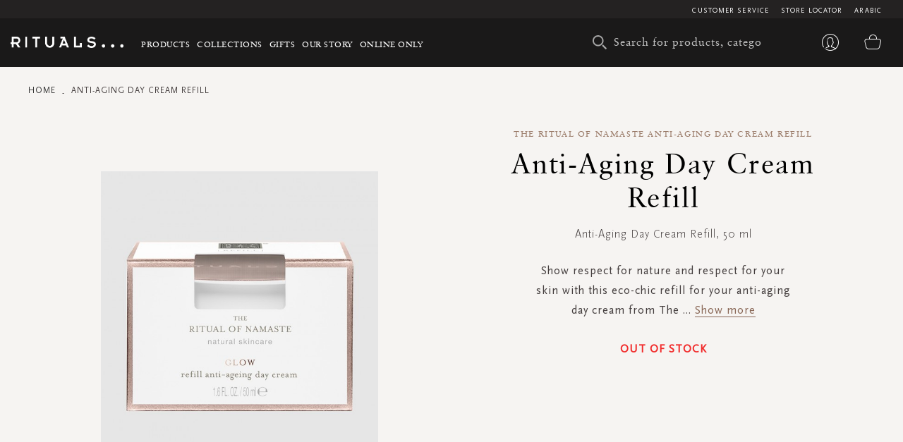

--- FILE ---
content_type: text/html
request_url: https://d2md0qlb7uubdr.cloudfront.net/static/version1752642983/frontend/Rituals/Rituals/en_US/Magento_Checkout/template/minicart/content.html
body_size: 1092
content:
<!--
/**
 * Copyright © Magento, Inc. All rights reserved.
 * See COPYING.txt for license details.
 */
-->
<div class="block-title">
    <strong>
        <span class="text" translate="'My Cart'"/>
        <span
            class="qty empty"
            text="getCartParam('summary_count')"
            data-bind="css: { empty: !!getCartParam('summary_count') == false },
                       attr: { title: $t('Items in Cart') }">
        </span>
    </strong>
</div>

<div class="block-content">

    <if args="getCartParam('summary_count')">
        <p class="miniCartTtl" translate="'Your Cart'"></p>
        <strong class="subtitle" translate="'Recently added item(s)'"/>
        <div data-action="scroll" class="minicart-items-wrapper">
            <ol id="mini-cart" class="minicart-items" data-bind="foreach: { data: getCartItems(), as: 'item' }">
                <each args="$parent.getRegion($parent.getItemRenderer(item.product_type))"
                      render="{name: getTemplate(), data: item, afterRender: function() {$parents[1].initSidebar()}}"
                />
            </ol>
        </div>
    </if>
    <button type="button"
            id="btn-minicart-close"
            class="action close"
            data-action="close"
            data-bind="
                                attr: {
                                    title: $t('Close')
                                },
                                click: closeMinicart()
                        ">
        <span translate="'Close'"/>
    </button>

    <if args="getCartParam('summary_count')">
        <div class="miniCartBottom">
            <div class="items-total"></div>

            <each args="getRegion('subtotalContainer')" render=""/>
            <each args="getRegion('extraInfo')" render=""/>

            <div class="shippingCharges">
                <span class="shippingChargesLabel" translate="'Shipping Charges'"></span>
                <span class="shippingChargesValue" data-bind="html: getCartParam('shippingRate')"></span>
            </div>

            <div class="actions">
                <div class="primary">
                    <a class="action primary checkout-cart-url continue-shopping" data-bind="attr: {title: $t('Close')},click: closeMinicart()" translate="'Continue shopping'">
                        <span class="continueShop" translate="'Continue shopping'"></span>
                    </a>
                    <a class="action primary checkout-cart-url btnBlack" data-bind="attr: {href: shoppingCartUrl}" translate="'go to cart'">
                        <span translate="'go to cart'"/>
                    </a>
                    <div data-bind="html: getCartParam('extra_actions')"></div>
                </div>
            </div>
            <!-- <div class="actions" if="getCartParam('summary_count')">
                <div class="secondary">
                    <a class="action viewcart" data-bind="attr: {href: shoppingCartUrl}">
                        <span translate="'View and Edit Cart'"/>
                    </a>
                </div>
            </div> -->

            <div id="minicart-widgets" class="minicart-widgets" if="getRegion('promotion').length">
                <each args="getRegion('promotion')" render=""/>
            </div>
        </div>
    </if>

    <ifnot args="getCartParam('summary_count')">
        <div class="emptyCart">
            <strong class="subtitle empty miniCartTtl"
                    data-bind="visible: closeSidebar()"
                    translate="'YOUR CART'"
            />
            <div class="emptyCartTxt">
                <span data-bind="i18n: 'Your Cart is empty.'"></span>
            </div>
            <div class="emptyCartBottomSec">
                <a class="btnBlack" data-bind="i18n: 'Shop now',attr: {href: baseUrl}"></a>
                <div class="shipingType">
                    <span data-bind="i18n: 'Free shipping with an order of .... or more'"></span>
                </div>
            </div>
        </div>
        <if args="getCartParam('cart_empty_message')">
            <p class="minicart empty text" text="getCartParam('cart_empty_message')"/>
            <div class="actions">
                <div class="secondary">
                    <a class="action viewcart" data-bind="attr: {href: shoppingCartUrl}">
                        <span translate="'View and Edit Cart'"/>
                    </a>
                </div>
            </div>
        </if>
    </ifnot>

</div>
<each args="getRegion('sign-in-popup')" render=""/>


--- FILE ---
content_type: text/css
request_url: https://d2md0qlb7uubdr.cloudfront.net/static/version1752642983/_cache/merged/455591a50b371e4e21aa4c345e756812.min.css
body_size: 126570
content:
body{margin:0;padding:0}article,aside,details,figcaption,figure,main,footer,header,nav,section,summary{display:block}audio,canvas,video{display:inline-block}audio:not([controls]){display:none;height:0}nav ul,nav ol{list-style:none none}img{border:0}img,object,video,embed{height:auto;max-width:100%}svg:not(:root){overflow:hidden}figure{margin:0}html{font-size:62.5%;-webkit-text-size-adjust:100%;-ms-text-size-adjust:100%;font-size-adjust:100%}body{color:#333;font-family:'Open Sans','Helvetica Neue',Helvetica,Arial,sans-serif;font-style:normal;font-weight:400;line-height:1.42857143;font-size:1.4rem}p{margin-top:0;margin-bottom:1rem}abbr[title]{border-bottom:1px dotted #d1d1d1;cursor:help}b,strong{font-weight:700}em,i{font-style:italic}mark{background:#f0f0f0;color:#000}small,.small{font-size:12px}hr{border:0;border-top:1px solid #d1d1d1;margin-bottom:20px;margin-top:20px}sub,sup{font-size:71.42857143000001%;line-height:0;position:relative;vertical-align:baseline}sup{top:-.5em}sub{bottom:-.25em}dfn{font-style:italic}h1{font-weight:300;line-height:1.1;font-size:2.6rem;margin-top:0;margin-bottom:2rem}h2{font-weight:300;line-height:1.1;font-size:2.6rem;margin-top:2.5rem;margin-bottom:2rem}h3{font-weight:300;line-height:1.1;font-size:1.8rem;margin-top:1.5rem;margin-bottom:1rem}h4{font-weight:700;line-height:1.1;font-size:1.4rem;margin-top:2rem;margin-bottom:2rem}h5{font-weight:700;line-height:1.1;font-size:1.2rem;margin-top:2rem;margin-bottom:2rem}h6{font-weight:700;line-height:1.1;font-size:1rem;margin-top:2rem;margin-bottom:2rem}h1 small,h2 small,h3 small,h4 small,h5 small,h6 small,h1 .small,h2 .small,h3 .small,h4 .small,h5 .small,h6 .small{color:#333;font-family:'Open Sans','Helvetica Neue',Helvetica,Arial,sans-serif;font-style:normal;font-weight:400;line-height:1}a,.alink{color:#1979c3;text-decoration:none}a:visited,.alink:visited{color:#1979c3;text-decoration:none}a:hover,.alink:hover{color:#006bb4;text-decoration:underline}a:active,.alink:active{color:#ff5501;text-decoration:underline}ul,ol{margin-top:0;margin-bottom:2.5rem}ul>li,ol>li{margin-top:0;margin-bottom:1rem}ul ul,ol ul,ul ol,ol ol{margin-bottom:0}dl{margin-bottom:20px;margin-top:0}dt{font-weight:700;margin-bottom:5px;margin-top:0}dd{margin-bottom:10px;margin-top:0;margin-left:0}code,kbd,pre,samp{font-family:Menlo,Monaco,Consolas,'Courier New',monospace}code{background:#f0f0f0;color:#111;padding:2px 4px;font-size:1.2rem;white-space:nowrap}kbd{background:#f0f0f0;color:#111;padding:2px 4px;font-size:1.2rem}pre{background:#f0f0f0;border:1px solid #d1d1d1;color:#111;line-height:1.42857143;margin:0 0 10px;padding:10px;font-size:1.2rem;display:block;word-wrap:break-word}pre code{background-color:transparent;border-radius:0;color:inherit;font-size:inherit;padding:0;white-space:pre-wrap}blockquote{border-left:0 solid #d1d1d1;margin:0 0 20px 40px;padding:0;color:#333;font-family:'Open Sans','Helvetica Neue',Helvetica,Arial,sans-serif;font-style:italic;font-weight:400;line-height:1.42857143;font-size:1.4rem}blockquote p:last-child,blockquote ul:last-child,blockquote ol:last-child{margin-bottom:0}blockquote footer,blockquote small,blockquote .small{color:#333;line-height:1.42857143;font-size:1rem;display:block}blockquote footer:before,blockquote small:before,blockquote .small:before{content:'\2014 \00A0'}blockquote cite{font-style:normal}blockquote:before,blockquote:after{content:''}q{quotes:none}q:before,q:after{content:'';content:none}cite{font-style:normal}table{width:100%;border-collapse:collapse;border-spacing:0;max-width:100%}table th{text-align:left}table>tbody>tr>th,table>tfoot>tr>th,table>tbody>tr>td,table>tfoot>tr>td{vertical-align:top}table>thead>tr>th,table>thead>tr>td{vertical-align:bottom}table>thead>tr>th,table>tbody>tr>th,table>tfoot>tr>th,table>thead>tr>td,table>tbody>tr>td,table>tfoot>tr>td{padding:8px 10px}button,.cart.table-wrapper .actions-toolbar>.action,.action-gift{background-image:none;background:#f2f2f2;border:1px solid #cdcdcd;color:#333;cursor:pointer;display:inline-block;font-family:'Open Sans','Helvetica Neue',Helvetica,Arial,sans-serif;font-weight:700;margin:0;padding:7px 15px;font-size:1.4rem;line-height:1.6rem;box-sizing:border-box;vertical-align:middle}button:focus,button:active,.cart.table-wrapper .actions-toolbar>.action:focus,.cart.table-wrapper .actions-toolbar>.action:active,.action-gift:focus,.action-gift:active{background:#e2e2e2;border:1px solid #cdcdcd;color:#333}button:hover,.cart.table-wrapper .actions-toolbar>.action:hover,.action-gift:hover{background:#e2e2e2;border:1px solid #cdcdcd;color:#555}button.disabled,button[disabled],fieldset[disabled] button,.cart.table-wrapper .actions-toolbar>.action.disabled,.cart.table-wrapper .actions-toolbar>.action[disabled],fieldset[disabled] .cart.table-wrapper .actions-toolbar>.action,.action-gift.disabled,.action-gift[disabled],fieldset[disabled] .action-gift{opacity:.5;cursor:default;pointer-events:none}button::-moz-focus-inner,.cart.table-wrapper .actions-toolbar>.action::-moz-focus-inner,.action-gift::-moz-focus-inner{border:0;padding:0}input[type=text],input[type=password],input[type=url],input[type=tel],input[type=search],input[type=number],input[type=datetime],input[type=email]{background:#fff;background-clip:padding-box;border:1px solid #c2c2c2;border-radius:1px;font-family:'Open Sans','Helvetica Neue',Helvetica,Arial,sans-serif;font-size:14px;height:32px;line-height:1.42857143;padding:0 9px;vertical-align:baseline;width:100%;box-sizing:border-box}input[type=text]:disabled,input[type=password]:disabled,input[type=url]:disabled,input[type=tel]:disabled,input[type=search]:disabled,input[type=number]:disabled,input[type=datetime]:disabled,input[type=email]:disabled{opacity:.5}input[type=text]::-moz-placeholder,input[type=password]::-moz-placeholder,input[type=url]::-moz-placeholder,input[type=tel]::-moz-placeholder,input[type=search]::-moz-placeholder,input[type=number]::-moz-placeholder,input[type=datetime]::-moz-placeholder,input[type=email]::-moz-placeholder{color:#c2c2c2}input[type=text]::-webkit-input-placeholder,input[type=password]::-webkit-input-placeholder,input[type=url]::-webkit-input-placeholder,input[type=tel]::-webkit-input-placeholder,input[type=search]::-webkit-input-placeholder,input[type=number]::-webkit-input-placeholder,input[type=datetime]::-webkit-input-placeholder,input[type=email]::-webkit-input-placeholder{color:#c2c2c2}input[type=text]:-ms-input-placeholder,input[type=password]:-ms-input-placeholder,input[type=url]:-ms-input-placeholder,input[type=tel]:-ms-input-placeholder,input[type=search]:-ms-input-placeholder,input[type=number]:-ms-input-placeholder,input[type=datetime]:-ms-input-placeholder,input[type=email]:-ms-input-placeholder{color:#c2c2c2}input[type=number]{-moz-appearance:textfield}input[type=number]::-webkit-inner-spin-button,input[type=number]::-webkit-outer-spin-button{-webkit-appearance:none;margin:0}input[type=search]{-webkit-appearance:none}input[type=search]::-webkit-search-cancel-button,input[type=search]::-webkit-search-decoration,input[type=search]::-webkit-search-results-button,input[type=search]::-webkit-search-results-decoration{-webkit-appearance:none}select{background:#fff;background-clip:padding-box;border:1px solid #c2c2c2;border-radius:1px;font-family:'Open Sans','Helvetica Neue',Helvetica,Arial,sans-serif;font-size:14px;height:32px;line-height:1.42857143;padding:5px 10px 4px;vertical-align:baseline;width:100%;box-sizing:border-box}select:disabled{opacity:.5}select[multiple]{height:auto;background-image:none}textarea{background:#fff;background-clip:padding-box;border:1px solid #c2c2c2;border-radius:1px;font-family:'Open Sans','Helvetica Neue',Helvetica,Arial,sans-serif;font-size:14px;height:auto;line-height:1.42857143;margin:0;padding:10px;vertical-align:baseline;width:100%;box-sizing:border-box;resize:vertical}textarea:disabled{opacity:.5}textarea::-moz-placeholder{color:#c2c2c2}textarea::-webkit-input-placeholder{color:#c2c2c2}textarea:-ms-input-placeholder{color:#c2c2c2}input[type=checkbox]{margin:2px 5px 0 0;position:relative;top:2px}input[type=checkbox]:disabled{opacity:.5}input[type=radio]{margin:2px 5px 0 0}input[type=radio]:disabled{opacity:.5}input.mage-error,select.mage-error,textarea.mage-error{border-color:#ed8380}div.mage-error[generated]{color:#e02b27;font-size:1.2rem}input[type=button],input[type=reset],input[type=submit]{cursor:pointer;-webkit-appearance:button}input::-moz-focus-inner{border:0;padding:0}form{-webkit-tap-highlight-color:rgba(0,0,0,0)}address{font-style:normal}*:focus{box-shadow:none;outline:0}._keyfocus *:focus,input:not([disabled]):focus,textarea:not([disabled]):focus,select:not([disabled]):focus{box-shadow:0 0 3px 1px #68a8e0}input[type=radio]:focus,input[type=checkbox]:focus{box-shadow:none}.bundle-options-container .block-bundle-summary .bundle.items,.cart-container .checkout-methods-items,.opc-wrapper .opc,.opc-progress-bar,.checkout-agreements-items,.items,.block-wishlist-management .wishlist-select-items,.paypal-review .items-qty,.product-items,.prices-tier,.order-details-items .items-qty,.footer.content ul,.block-banners .banner-items,.block-banners-inline .banner-items,.block-event .slider-panel .slider{margin:0;padding:0;list-style:none none}.bundle-options-container .block-bundle-summary .bundle.items>li,.cart-container .checkout-methods-items>li,.opc-wrapper .opc>li,.opc-progress-bar>li,.checkout-agreements-items>li,.items>li,.block-wishlist-management .wishlist-select-items>li,.paypal-review .items-qty>li,.product-items>li,.prices-tier>li,.order-details-items .items-qty>li,.footer.content ul>li,.block-banners .banner-items>li,.block-banners-inline .banner-items>li,.block-event .slider-panel .slider>li{margin:0}.abs-action-addto-product,.block-event .slider-panel .slider .item .action.event,.bundle-options-container .block-bundle-summary .product-addto-links>.action,.product-info-main .action.towishlist,.product-options-bottom .action.towishlist,.block-bundle-summary .action.towishlist,.product-info-main .action.tocompare,.product-options-bottom .action.tocompare{background-image:none;background:#f2f2f2;border:1px solid #cdcdcd;color:#333;cursor:pointer;font-family:'Open Sans','Helvetica Neue',Helvetica,Arial,sans-serif;font-weight:700;margin:0;padding:7px 15px;font-size:1.4rem;line-height:1.6rem;box-sizing:border-box;vertical-align:middle;display:inline-block;text-decoration:none;border-radius:3px}.abs-action-link-button:focus,.abs-action-link-button:active,.abs-action-addto-product:focus,.abs-action-addto-product:active,.block-event .slider-panel .slider .item .action.event:focus,.block-event .slider-panel .slider .item .action.event:active,.bundle-options-container .block-bundle-summary .product-addto-links>.action:focus,.bundle-options-container .block-bundle-summary .product-addto-links>.action:active,.product-info-main .action.towishlist:focus,.product-info-main .action.towishlist:active,.product-options-bottom .action.towishlist:focus,.product-options-bottom .action.towishlist:active,.block-bundle-summary .action.towishlist:focus,.block-bundle-summary .action.towishlist:active,.product-info-main .action.tocompare:focus,.product-info-main .action.tocompare:active,.product-options-bottom .action.tocompare:focus,.product-options-bottom .action.tocompare:active{background:#e2e2e2;border:1px solid #cdcdcd;color:#333}.abs-action-link-button:hover,.abs-action-addto-product:hover,.block-event .slider-panel .slider .item .action.event:hover,.bundle-options-container .block-bundle-summary .product-addto-links>.action:hover,.product-info-main .action.towishlist:hover,.product-options-bottom .action.towishlist:hover,.block-bundle-summary .action.towishlist:hover,.product-info-main .action.tocompare:hover,.product-options-bottom .action.tocompare:hover{background:#e2e2e2;border:1px solid #cdcdcd;color:#555}.abs-action-link-button.disabled,.abs-action-link-button[disabled],fieldset[disabled] .abs-action-link-button,.abs-action-addto-product.disabled,.abs-action-addto-product[disabled],fieldset[disabled] .abs-action-addto-product,.block-event .slider-panel .slider .item .action.event.disabled,.block-event .slider-panel .slider .item .action.event[disabled],fieldset[disabled] .block-event .slider-panel .slider .item .action.event,.bundle-options-container .block-bundle-summary .product-addto-links>.action.disabled,.bundle-options-container .block-bundle-summary .product-addto-links>.action[disabled],fieldset[disabled] .bundle-options-container .block-bundle-summary .product-addto-links>.action,.product-info-main .action.towishlist.disabled,.product-info-main .action.towishlist[disabled],fieldset[disabled] .product-info-main .action.towishlist,.product-options-bottom .action.towishlist.disabled,.product-options-bottom .action.towishlist[disabled],fieldset[disabled] .product-options-bottom .action.towishlist,.block-bundle-summary .action.towishlist.disabled,.block-bundle-summary .action.towishlist[disabled],fieldset[disabled] .block-bundle-summary .action.towishlist,.product-info-main .action.tocompare.disabled,.product-info-main .action.tocompare[disabled],fieldset[disabled] .product-info-main .action.tocompare,.product-options-bottom .action.tocompare.disabled,.product-options-bottom .action.tocompare[disabled],fieldset[disabled] .product-options-bottom .action.tocompare{opacity:.5;cursor:default;pointer-events:none}.abs-action-link-button:hover,.abs-action-link-button:active,.abs-action-link-button:focus,.abs-action-addto-product:hover,.abs-action-addto-product:active,.abs-action-addto-product:focus,.block-event .slider-panel .slider .item .action.event:hover,.block-event .slider-panel .slider .item .action.event:active,.block-event .slider-panel .slider .item .action.event:focus,.bundle-options-container .block-bundle-summary .product-addto-links>.action:hover,.bundle-options-container .block-bundle-summary .product-addto-links>.action:active,.bundle-options-container .block-bundle-summary .product-addto-links>.action:focus,.product-info-main .action.towishlist:hover,.product-info-main .action.towishlist:active,.product-info-main .action.towishlist:focus,.product-options-bottom .action.towishlist:hover,.product-options-bottom .action.towishlist:active,.product-options-bottom .action.towishlist:focus,.block-bundle-summary .action.towishlist:hover,.block-bundle-summary .action.towishlist:active,.block-bundle-summary .action.towishlist:focus,.product-info-main .action.tocompare:hover,.product-info-main .action.tocompare:active,.product-info-main .action.tocompare:focus,.product-options-bottom .action.tocompare:hover,.product-options-bottom .action.tocompare:active,.product-options-bottom .action.tocompare:focus{text-decoration:none}.cart.table-wrapper .item-options dt,.opc-block-summary .items-in-cart .product .item-options dt,.block-giftregistry-shared-items .product .item-options dt,.multicheckout .item-options dt{clear:left;float:left;margin:0 10px 5px 0}.cart.table-wrapper .item-options dt:after,.opc-block-summary .items-in-cart .product .item-options dt:after,.block-giftregistry-shared-items .product .item-options dt:after,.multicheckout .item-options dt:after{content:': '}.cart.table-wrapper .item-options dd,.opc-block-summary .items-in-cart .product .item-options dd,.block-giftregistry-shared-items .product .item-options dd,.multicheckout .item-options dd{display:inline-block;float:left;margin:0 0 5px}.actions-toolbar>.primary .action,.actions-toolbar>.secondary .action{width:100%}.cart.table-wrapper .product-image-wrapper,.minicart-items .product-image-wrapper,.block-giftregistry-shared-items .product-image-wrapper,.products-list .product-image-wrapper{height:auto;padding:0 !important}.cart.table-wrapper .product-image-wrapper .product-image-photo,.minicart-items .product-image-wrapper .product-image-photo,.block-giftregistry-shared-items .product-image-wrapper .product-image-photo,.products-list .product-image-wrapper .product-image-photo{position:static}.product.media .product.photo .photo.image{display:block;height:auto;margin:0 auto;max-width:100%}.login-container .block .block-title{font-size:1.8rem;border-bottom:1px solid #e8e8e8;margin-bottom:15px;padding-bottom:12px}.login-container .block .block-title strong{font-weight:500}.abs-account-blocks .block-title,.block-giftregistry-results .block-title,.block-giftregistry-shared-items .block-title,.block-wishlist-search-results .block-title,.block-wishlist .block-title,.block-compare .block-title,.block-reorder .block-title,.widget .block-title,.multicheckout .block-title,.paypal-review .block .block-title,.account .column.main .block:not(.widget) .block-title,.magento-rma-guest-returns .column.main .block:not(.widget) .block-title,[class^=sales-guest-] .column.main .block:not(.widget) .block-title,.sales-guest-view .column.main .block:not(.widget) .block-title{margin-bottom:15px}.abs-account-blocks .block-title>strong,.block-giftregistry-results .block-title>strong,.block-giftregistry-shared-items .block-title>strong,.block-wishlist-search-results .block-title>strong,.block-wishlist .block-title>strong,.block-compare .block-title>strong,.block-reorder .block-title>strong,.widget .block-title>strong,.multicheckout .block-title>strong,.paypal-review .block .block-title>strong,.account .column.main .block:not(.widget) .block-title>strong,.magento-rma-guest-returns .column.main .block:not(.widget) .block-title>strong,[class^=sales-guest-] .column.main .block:not(.widget) .block-title>strong,.sales-guest-view .column.main .block:not(.widget) .block-title>strong{font-weight:300;line-height:1.1;font-size:1.8rem;margin-top:1.5rem;margin-bottom:1rem}.multicheckout .block-title>.action,.paypal-review .block .block-title>.action,.account .column.main .block:not(.widget) .block-title>.action,.magento-rma-guest-returns .column.main .block:not(.widget) .block-title>.action,[class^=sales-guest-] .column.main .block:not(.widget) .block-title>.action,.sales-guest-view .column.main .block:not(.widget) .block-title>.action{margin-left:15px}.multicheckout .box-title,.paypal-review .block .box-title,.account .column.main .block:not(.widget) .box-title,.magento-rma-guest-returns .column.main .block:not(.widget) .box-title,[class^=sales-guest-] .column.main .block:not(.widget) .box-title,.sales-guest-view .column.main .block:not(.widget) .box-title{display:inline-block;margin:0 0 5px}.multicheckout .box-title>span,.paypal-review .block .box-title>span,.account .column.main .block:not(.widget) .box-title>span,.magento-rma-guest-returns .column.main .block:not(.widget) .box-title>span,[class^=sales-guest-] .column.main .block:not(.widget) .box-title>span,.sales-guest-view .column.main .block:not(.widget) .box-title>span{font-weight:700;line-height:1.1;font-size:1.4rem;margin-top:2rem;margin-bottom:2rem}.multicheckout .box-title>.action,.paypal-review .block .box-title>.action,.account .column.main .block:not(.widget) .box-title>.action,.magento-rma-guest-returns .column.main .block:not(.widget) .box-title>.action,[class^=sales-guest-] .column.main .block:not(.widget) .box-title>.action,.sales-guest-view .column.main .block:not(.widget) .box-title>.action{font-weight:400;margin-left:10px}.multicheckout .block-content p:last-child,.paypal-review .block .block-content p:last-child,.account .column.main .block:not(.widget) .block-content p:last-child,.magento-rma-guest-returns .column.main .block:not(.widget) .block-content p:last-child,[class^=sales-guest-] .column.main .block:not(.widget) .block-content p:last-child,.sales-guest-view .column.main .block:not(.widget) .block-content p:last-child{margin-bottom:0}.multicheckout .block-content .box,.paypal-review .block .block-content .box,.account .column.main .block:not(.widget) .block-content .box,.magento-rma-guest-returns .column.main .block:not(.widget) .block-content .box,[class^=sales-guest-] .column.main .block:not(.widget) .block-content .box,.sales-guest-view .column.main .block:not(.widget) .block-content .box{margin-bottom:20px}.giftregisty-dropdown,.wishlist-dropdown{display:inline-block;position:relative}.abs-dropdown-simple:before,.abs-dropdown-simple:after,.giftregisty-dropdown:before,.giftregisty-dropdown:after,.wishlist-dropdown:before,.wishlist-dropdown:after{content:'';display:table}.abs-dropdown-simple:after,.giftregisty-dropdown:after,.wishlist-dropdown:after{clear:both}.abs-dropdown-simple .action.toggle,.giftregisty-dropdown .action.toggle,.wishlist-dropdown .action.toggle{cursor:pointer;display:inline-block;text-decoration:none}.abs-dropdown-simple .action.toggle:after,.giftregisty-dropdown .action.toggle:after,.wishlist-dropdown .action.toggle:after{-webkit-font-smoothing:antialiased;-moz-osx-font-smoothing:grayscale;font-size:22px;line-height:22px;color:inherit;content:'\e607';font-family:'icons-blank-theme';margin:0 0 0 5px;vertical-align:middle;display:inline-block;font-weight:400;overflow:hidden;speak:none;text-align:center}.abs-dropdown-simple .action.toggle:hover:after,.giftregisty-dropdown .action.toggle:hover:after,.wishlist-dropdown .action.toggle:hover:after{color:inherit}.abs-dropdown-simple .action.toggle:active:after,.giftregisty-dropdown .action.toggle:active:after,.wishlist-dropdown .action.toggle:active:after{color:inherit}.abs-dropdown-simple .action.toggle.active,.giftregisty-dropdown .action.toggle.active,.wishlist-dropdown .action.toggle.active{display:inline-block;text-decoration:none}.abs-dropdown-simple .action.toggle.active:after,.giftregisty-dropdown .action.toggle.active:after,.wishlist-dropdown .action.toggle.active:after{-webkit-font-smoothing:antialiased;-moz-osx-font-smoothing:grayscale;font-size:22px;line-height:22px;color:inherit;content:'\e618';font-family:'icons-blank-theme';margin:0 0 0 5px;vertical-align:middle;display:inline-block;font-weight:400;overflow:hidden;speak:none;text-align:center}.abs-dropdown-simple .action.toggle.active:hover:after,.giftregisty-dropdown .action.toggle.active:hover:after,.wishlist-dropdown .action.toggle.active:hover:after{color:inherit}.abs-dropdown-simple .action.toggle.active:active:after,.giftregisty-dropdown .action.toggle.active:active:after,.wishlist-dropdown .action.toggle.active:active:after{color:inherit}.abs-dropdown-simple ul.dropdown,.giftregisty-dropdown ul.dropdown,.wishlist-dropdown ul.dropdown{margin:0;padding:0;list-style:none none;background:#fff;border:1px solid #bbb;margin-top:4px;min-width:200px;z-index:100;box-sizing:border-box;display:none;position:absolute;top:100%;box-shadow:0 3px 3px rgba(0,0,0,.15)}.abs-dropdown-simple ul.dropdown li,.giftregisty-dropdown ul.dropdown li,.wishlist-dropdown ul.dropdown li{margin:0;padding:5px 5px 5px 23px}.abs-dropdown-simple ul.dropdown li:hover,.giftregisty-dropdown ul.dropdown li:hover,.wishlist-dropdown ul.dropdown li:hover{background:#e8e8e8;cursor:pointer}.abs-dropdown-simple ul.dropdown:before,.abs-dropdown-simple ul.dropdown:after,.giftregisty-dropdown ul.dropdown:before,.giftregisty-dropdown ul.dropdown:after,.wishlist-dropdown ul.dropdown:before,.wishlist-dropdown ul.dropdown:after{border-bottom-style:solid;content:'';display:block;height:0;position:absolute;width:0}.abs-dropdown-simple ul.dropdown:before,.giftregisty-dropdown ul.dropdown:before,.wishlist-dropdown ul.dropdown:before{border:6px solid;border-color:transparent transparent #fff;z-index:99}.abs-dropdown-simple ul.dropdown:after,.giftregisty-dropdown ul.dropdown:after,.wishlist-dropdown ul.dropdown:after{border:7px solid;border-color:transparent transparent #bbb;z-index:98}.abs-dropdown-simple ul.dropdown:before,.giftregisty-dropdown ul.dropdown:before,.wishlist-dropdown ul.dropdown:before{left:10px;top:-12px}.abs-dropdown-simple ul.dropdown:after,.giftregisty-dropdown ul.dropdown:after,.wishlist-dropdown ul.dropdown:after{left:9px;top:-14px}.abs-dropdown-simple.active,.giftregisty-dropdown.active,.wishlist-dropdown.active{overflow:visible}.abs-dropdown-simple.active ul.dropdown,.giftregisty-dropdown.active ul.dropdown,.wishlist-dropdown.active ul.dropdown{display:block}.column .block-addbysku .qty .qty,.bundle-options-container .input-text.qty,.cart.table-wrapper .col.qty .input-text,.table-giftregistry-items .field.qty .qty,.block-giftregistry-shared-items .qty .qty,.table.grouped .control .qty,.block-wishlist-info-items .input-text.qty,.multicheckout .table-wrapper .col .qty .input-text,.account .table-wrapper .data.table.wishlist .box-tocart .qty,.products-grid.wishlist .product-item .box-tocart input.qty,.account .table-return-items .qty .input-text,.sidebar .block-addbysku .fieldset .fields .field.qty .qty{text-align:center;width:47px}.block,.sidebar .widget.block:not(:last-child),.sidebar .widget:not(:last-child),.block-banners,.block-banners-inline{margin-bottom:40px}.filtered .item .action.remove,.sidebar .action.delete,.table-comparison .cell.remove .action.delete,.block-compare .action.delete{display:inline-block;text-decoration:none}.abs-remove-button-for-blocks>span,.filtered .item .action.remove>span,.sidebar .action.delete>span,.table-comparison .cell.remove .action.delete>span,.block-compare .action.delete>span{border:0;clip:rect(0,0,0,0);height:1px;margin:-1px;overflow:hidden;padding:0;position:absolute;width:1px}.abs-remove-button-for-blocks:before,.filtered .item .action.remove:before,.sidebar .action.delete:before,.table-comparison .cell.remove .action.delete:before,.block-compare .action.delete:before{-webkit-font-smoothing:antialiased;-moz-osx-font-smoothing:grayscale;font-size:26px;line-height:15px;color:#303030;content:'\e616';font-family:'icons-blank-theme';vertical-align:middle;display:inline-block;font-weight:400;overflow:hidden;speak:none;text-align:center}.abs-remove-button-for-blocks:hover:before,.filtered .item .action.remove:hover:before,.sidebar .action.delete:hover:before,.table-comparison .cell.remove .action.delete:hover:before,.block-compare .action.delete:hover:before{color:#303030}.abs-remove-button-for-blocks:active:before,.filtered .item .action.remove:active:before,.sidebar .action.delete:active:before,.table-comparison .cell.remove .action.delete:active:before,.block-compare .action.delete:active:before{color:#303030}.product-item-name,.product.name a{font-weight:400}.product-item-name>a,.product.name a>a{color:#333;text-decoration:none}.abs-product-link>a:visited,.product-item-name>a:visited,.product.name a>a:visited{color:#333;text-decoration:underline}.abs-product-link>a:hover,.product-item-name>a:hover,.product.name a>a:hover{color:#333;text-decoration:underline}.abs-product-link>a:active,.product-item-name>a:active,.product.name a>a:active{color:#333;text-decoration:underline}.form.giftregistry.items .actions-toolbar,.form-new-agreement .actions-toolbar,.fieldset .review-legend.legend,.form.wishlist.items .actions-toolbar{margin-left:0}.abs-add-fields .action.remove,.form-giftregistry-share .action.remove,.form-giftregistry-edit .action.remove,.form-add-invitations .action.remove,.form.send.friend .action.remove,.form-create-return .action.remove{left:10px;margin-left:70%;position:absolute;top:31px;width:auto}.form-giftregistry-share .fieldset,.form-giftregistry-edit .fieldset,.form-add-invitations .fieldset,.form.send.friend .fieldset,.form-create-return .fieldset{margin-bottom:50px}.form-giftregistry-share .fieldset .field:not(.choice) .control,.form-giftregistry-edit .fieldset .field:not(.choice) .control,.form-add-invitations .fieldset .field:not(.choice) .control,.form.send.friend .fieldset .field:not(.choice) .control,.form-create-return .fieldset .field:not(.choice) .control{width:70%}.form-giftregistry-share .fieldset .actions-toolbar:not(:first-child)>.secondary,.form-giftregistry-edit .fieldset .actions-toolbar:not(:first-child)>.secondary,.form-add-invitations .fieldset .actions-toolbar:not(:first-child)>.secondary,.form.send.friend .fieldset .actions-toolbar:not(:first-child)>.secondary,.form-create-return .fieldset .actions-toolbar:not(:first-child)>.secondary{float:left}.form-giftregistry-share .fieldset .actions-toolbar:not(:first-child)>.secondary .action.add,.form-giftregistry-edit .fieldset .actions-toolbar:not(:first-child)>.secondary .action.add,.form-add-invitations .fieldset .actions-toolbar:not(:first-child)>.secondary .action.add,.form.send.friend .fieldset .actions-toolbar:not(:first-child)>.secondary .action.add,.form-create-return .fieldset .actions-toolbar:not(:first-child)>.secondary .action.add{margin-top:30px}.form-giftregistry-share .fieldset .fields .actions-toolbar,.form-giftregistry-edit .fieldset .fields .actions-toolbar,.form-add-invitations .fieldset .fields .actions-toolbar,.form.send.friend .fieldset .fields .actions-toolbar,.form-create-return .fieldset .fields .actions-toolbar{margin:0}.form-giftregistry-share .message.notice,.form-giftregistry-edit .message.notice,.form-add-invitations .message.notice,.form.send.friend .message.notice,.form-create-return .message.notice{margin:30px 0 0}.form-giftregistry-share .additional,.form-giftregistry-edit .additional,.form-add-invitations .additional,.form.send.friend .additional,.form-create-return .additional{margin-top:55px;position:relative}.order-details-items .order-items .order-gift-message:not(.expanded-content){height:0;visibility:hidden}.fieldset>.field.no-label>.label,.fieldset>.fields>.field.no-label>.label,.cart.table-wrapper .col.qty .label,.minicart-wrapper .action.showcart .text,.minicart-wrapper .action.showcart .counter-label,.checkout-index-index .page-title-wrapper,.checkout-payment-method .field-select-billing>.label,.checkout-payment-method .payments .legend,.checkout-payment-method .ccard .legend,.page-product-downloadable .product-options-wrapper .fieldset .legend.links-title,.page-product-giftcard .fieldset.giftcard>.legend,.opc-wrapper .form-giftcard-account .field .label,.filter-options-content .filter-count-label,.block-wishlist-search-form .form-wishlist-search .fieldset>.legend,.page-multiple-wishlist .page-title-wrapper .page-title,.multicheckout .table-wrapper .col .label,.multicheckout .block .methods-shipping .item-content .fieldset>.legend,.opc-wrapper .form-discount .field .label,.products-grid.wishlist .product-item .comment-box .label,.product-item-actions .actions-secondary>.action span,.table-comparison .cell.label.remove span,.table-comparison .cell.label.product span,.fieldset .fullname.field>.label,.account .column.main .limiter>.label,.field.street .field.additional .label,.account-nav .title,.block.newsletter .label,.block-reorder .product-item .label,.action.skip:not(:focus),.page-header .switcher .label,.page-footer .switcher .label{border:0;clip:rect(0,0,0,0);height:1px;margin:-1px;overflow:hidden;padding:0;position:absolute;width:1px}.shipping-policy-block.field-tooltip .field-tooltip-action span{clip:auto;height:auto;margin:0;overflow:visible;position:static;width:auto}.abs-add-clearfix:before,.abs-add-clearfix:after,.abs-add-fields .fieldset .actions-toolbar:not(:first-child):before,.abs-add-fields .fieldset .actions-toolbar:not(:first-child):after,.payment-method-braintree .hosted-date-wrap:before,.payment-method-braintree .hosted-date-wrap:after,.cart.table-wrapper .actions-toolbar:before,.cart.table-wrapper .actions-toolbar:after,.cart.table-wrapper .item-options:before,.cart.table-wrapper .item-options:after,.minicart-items .product-item>.product:before,.minicart-items .product-item>.product:after,.checkout-container:before,.checkout-container:after,.checkout-onepage-success:before,.checkout-onepage-success:after,.opc-estimated-wrapper:before,.opc-estimated-wrapper:after,.opc-wrapper .field.addresses:before,.opc-wrapper .field.addresses:after,.opc-block-summary .items-in-cart .product .item-options:before,.opc-block-summary .items-in-cart .product .item-options:after,.page-product-downloadable .product-add-form:before,.page-product-downloadable .product-add-form:after,.gift-options:before,.gift-options:after,.gift-item-block .content:before,.gift-item-block .content:after,.order-details-items .order-gift-message:before,.order-details-items .order-gift-message:after,.order-details-items .block-order-details-gift-message:before,.order-details-items .block-order-details-gift-message:after,.block-giftregistry-shared-items .product .item-options:before,.block-giftregistry-shared-items .product .item-options:after,.gift-wrapping-list:before,.gift-wrapping-list:after,.opc-wrapper .data.table .gift-wrapping:before,.opc-wrapper .data.table .gift-wrapping:after,.table-order-items .gift-wrapping:before,.table-order-items .gift-wrapping:after,.table-order-review .gift-wrapping:before,.table-order-review .gift-wrapping:after,.order-options .product:before,.order-options .product:after,.map-popup .map-info-price:before,.map-popup .map-info-price:after,.multicheckout .item-options:before,.multicheckout .item-options:after,.multicheckout .block:before,.multicheckout .block:after,.multicheckout .block-content:before,.multicheckout .block-content:after,.customer-review .product-details:before,.customer-review .product-details:after,.toolbar:before,.toolbar:after,.toolbar-products:before,.toolbar-products:after,.sidebar .product-items-images:before,.sidebar .product-items-images:after,.fieldset .fullname .field:before,.fieldset .fullname .field:after,.form-create-return .actions-toolbar:before,.form-create-return .actions-toolbar:after,.header.content:before,.header.content:after,.form-giftregistry-share .fieldset .actions-toolbar:not(:first-child):before,.form-giftregistry-share .fieldset .actions-toolbar:not(:first-child):after,.form-giftregistry-edit .fieldset .actions-toolbar:not(:first-child):before,.form-giftregistry-edit .fieldset .actions-toolbar:not(:first-child):after,.form-add-invitations .fieldset .actions-toolbar:not(:first-child):before,.form-add-invitations .fieldset .actions-toolbar:not(:first-child):after,.form.send.friend .fieldset .actions-toolbar:not(:first-child):before,.form.send.friend .fieldset .actions-toolbar:not(:first-child):after,.form-create-return .fieldset .actions-toolbar:not(:first-child):before,.form-create-return .fieldset .actions-toolbar:not(:first-child):after{content:'';display:table}.abs-add-clearfix:after,.abs-add-fields .fieldset .actions-toolbar:not(:first-child):after,.payment-method-braintree .hosted-date-wrap:after,.cart.table-wrapper .actions-toolbar:after,.cart.table-wrapper .item-options:after,.minicart-items .product-item>.product:after,.checkout-container:after,.checkout-onepage-success:after,.opc-estimated-wrapper:after,.opc-wrapper .field.addresses:after,.opc-block-summary .items-in-cart .product .item-options:after,.page-product-downloadable .product-add-form:after,.gift-options:after,.gift-item-block .content:after,.order-details-items .order-gift-message:after,.order-details-items .block-order-details-gift-message:after,.block-giftregistry-shared-items .product .item-options:after,.gift-wrapping-list:after,.opc-wrapper .data.table .gift-wrapping:after,.table-order-items .gift-wrapping:after,.table-order-review .gift-wrapping:after,.order-options .product:after,.map-popup .map-info-price:after,.multicheckout .item-options:after,.multicheckout .block:after,.multicheckout .block-content:after,.customer-review .product-details:after,.toolbar:after,.toolbar-products:after,.sidebar .product-items-images:after,.fieldset .fullname .field:after,.form-create-return .actions-toolbar:after,.header.content:after,.form-giftregistry-share .fieldset .actions-toolbar:not(:first-child):after,.form-giftregistry-edit .fieldset .actions-toolbar:not(:first-child):after,.form-add-invitations .fieldset .actions-toolbar:not(:first-child):after,.form.send.friend .fieldset .actions-toolbar:not(:first-child):after,.form-create-return .fieldset .actions-toolbar:not(:first-child):after{clear:both}.abs-field-date .control,.abs-field-tooltip,.columns .column.main,.columns .sidebar-main,.columns .sidebar-additional,.column .block-addbysku .sku,.bundle-options-container .block-bundle-summary,.cart-summary,.opc-wrapper .shipping-address-item,.shipping-policy-block.field-tooltip .field-tooltip-content,.product-item,.sidebar .product-items-images .product-item,.search-autocomplete,.sidebar .block-addbysku .fieldset .fields .field.sku,.block-event .slider-panel .slider .item .action.show,.field.date .control,.field .control._with-tooltip{box-sizing:border-box}.abs-navigation-icon:after{-webkit-font-smoothing:antialiased;-moz-osx-font-smoothing:grayscale;font-size:34px;line-height:1.2;color:inherit;content:'\e622';font-family:'icons-blank-theme';vertical-align:middle;display:inline-block;font-weight:400;overflow:hidden;speak:none;text-align:center}.abs-split-button:before,.abs-split-button:after{content:'';display:table}.abs-split-button:after{clear:both}.abs-split-button .action.split{float:left;margin:0}.abs-split-button .action.toggle{float:right;margin:0}.abs-split-button button.action.split,.abs-split-button .cart.table-wrapper .actions-toolbar>.action.action.split,.abs-split-button .action-gift.action.split{border-bottom-right-radius:0;border-top-right-radius:0}.abs-split-button button+.action.toggle,.abs-split-button .cart.table-wrapper .actions-toolbar>.action+.action.toggle,.abs-split-button .action-gift+.action.toggle{border-bottom-left-radius:0;border-left:0;border-top-left-radius:0}.abs-split-button .action.toggle{padding:4px 5px;display:inline-block;text-decoration:none}.abs-split-button .action.toggle>span{border:0;clip:rect(0,0,0,0);height:1px;margin:-1px;overflow:hidden;padding:0;position:absolute;width:1px}.abs-split-button .action.toggle:after{-webkit-font-smoothing:antialiased;-moz-osx-font-smoothing:grayscale;font-size:22px;line-height:22px;color:inherit;content:'\e607';font-family:'icons-blank-theme';margin:0;vertical-align:top;display:inline-block;font-weight:400;overflow:hidden;speak:none;text-align:center}.abs-split-button .action.toggle:hover:after{color:inherit}.abs-split-button .action.toggle:active:after{color:inherit}.abs-split-button .action.toggle.active{display:inline-block;text-decoration:none}.abs-split-button .action.toggle.active>span{border:0;clip:rect(0,0,0,0);height:1px;margin:-1px;overflow:hidden;padding:0;position:absolute;width:1px}.abs-split-button .action.toggle.active:after{-webkit-font-smoothing:antialiased;-moz-osx-font-smoothing:grayscale;font-size:22px;line-height:22px;color:inherit;content:'\e618';font-family:'icons-blank-theme';margin:0;vertical-align:top;display:inline-block;font-weight:400;overflow:hidden;speak:none;text-align:center}.abs-split-button .action.toggle.active:hover:after{color:inherit}.abs-split-button .action.toggle.active:active:after{color:inherit}.abs-split-button .items{margin:0;padding:0;list-style:none none;background:#fff;border:1px solid #bbb;margin-top:4px;min-width:100%;z-index:100;box-sizing:border-box;display:none;position:absolute;top:100%;box-shadow:0 3px 3px rgba(0,0,0,.15)}.abs-split-button .items li{margin:0;padding:3px 5px}.abs-split-button .items li:hover{background:#e8e8e8;cursor:pointer}.abs-split-button .items:before,.abs-split-button .items:after{border-bottom-style:solid;content:'';display:block;height:0;position:absolute;width:0}.abs-split-button .items:before{border:6px solid;border-color:transparent transparent #fff;z-index:99}.abs-split-button .items:after{border:7px solid;border-color:transparent transparent #bbb;z-index:98}.abs-split-button .items:before{right:10px;top:-12px}.abs-split-button .items:after{right:9px;top:-14px}.abs-split-button.active{overflow:visible}.abs-split-button.active .items{display:block}.bundle-options-container .block-bundle-summary .product-addto-links>.action,.product-info-main .action.towishlist,.product-options-bottom .action.towishlist,.block-bundle-summary .action.towishlist,.product-info-main .action.tocompare,.product-options-bottom .action.tocompare{line-height:1.2rem;padding:5px 8px;font-size:1.1rem}.table-comparison .wishlist.split.button>.action.split,.product-items .wishlist.split.button>.action.split,.product-items .action.towishlist,.products.list.items .action.towishlist,.table-comparison .action.towishlist,.product-item-actions .actions-secondary>.action{display:inline-block;text-decoration:none}.abs-actions-addto-gridlist>span,.table-comparison .wishlist.split.button>.action.split>span,.product-items .wishlist.split.button>.action.split>span,.product-items .action.towishlist>span,.products.list.items .action.towishlist>span,.table-comparison .action.towishlist>span,.product-item-actions .actions-secondary>.action>span{border:0;clip:rect(0,0,0,0);height:1px;margin:-1px;overflow:hidden;padding:0;position:absolute;width:1px}.abs-actions-addto-gridlist:before,.table-comparison .wishlist.split.button>.action.split:before,.product-items .wishlist.split.button>.action.split:before,.product-items .action.towishlist:before,.products.list.items .action.towishlist:before,.table-comparison .action.towishlist:before,.product-item-actions .actions-secondary>.action:before{-webkit-font-smoothing:antialiased;-moz-osx-font-smoothing:grayscale;font-size:29px;line-height:24px;color:#7d7d7d;font-family:'icons-blank-theme';vertical-align:middle;display:inline-block;font-weight:400;overflow:hidden;speak:none;text-align:center}.abs-actions-addto-gridlist:hover:before,.table-comparison .wishlist.split.button>.action.split:hover:before,.product-items .wishlist.split.button>.action.split:hover:before,.product-items .action.towishlist:hover:before,.products.list.items .action.towishlist:hover:before,.table-comparison .action.towishlist:hover:before,.product-item-actions .actions-secondary>.action:hover:before{color:#333}.bundle-actions .action.primary,.bundle-options-container .block-bundle-summary .box-tocart .action.primary,.cart-container .checkout-methods-items .action.primary,.block-minicart .block-content>.actions>.primary .action.primary,.methods-shipping .actions-toolbar .action.primary,.block-authentication .action.action-register,.block-authentication .action.action-login,.checkout-payment-method .payment-method-content>.actions-toolbar>.primary .action.primary,.multicheckout .action.primary,.product-info-main .box-tocart .action.tocart,.product-options-bottom .box-tocart .action.tocart,.form-address-edit .actions-toolbar .action.primary{line-height:2.2rem;padding:14px 17px;font-size:1.8rem}.abs-action-remove,.cart.table-wrapper .action.help.map,.opc-wrapper .edit-address-link,.opc-block-shipping-information .shipping-information-title .action-edit,.action-auth-toggle,.checkout-payment-method .checkout-billing-address .action-cancel,.checkout-agreements-block .action-show,.cart-summary .block.giftcard .action.check,.gift-options .actions-toolbar .action-cancel,.table-comparison .wishlist.split.button>.action,.product-items .wishlist.split.button>.action,.paypal-button-widget .paypal-button,.abs-add-fields .action.remove,.form-giftregistry-share .action.remove,.form-giftregistry-edit .action.remove,.form-add-invitations .action.remove,.form.send.friend .action.remove,.form-create-return .action.remove{line-height:1.42857143;padding:0;color:#1979c3;text-decoration:none;background:0 0;border:0;display:inline;border-radius:0;font-size:inherit;font-weight:400}.abs-action-button-as-link:visited,.abs-action-remove:visited,.cart.table-wrapper .action.help.map:visited,.opc-wrapper .edit-address-link:visited,.opc-block-shipping-information .shipping-information-title .action-edit:visited,.action-auth-toggle:visited,.checkout-payment-method .checkout-billing-address .action-cancel:visited,.checkout-agreements-block .action-show:visited,.cart-summary .block.giftcard .action.check:visited,.gift-options .actions-toolbar .action-cancel:visited,.table-comparison .wishlist.split.button>.action:visited,.product-items .wishlist.split.button>.action:visited,.paypal-button-widget .paypal-button:visited,.abs-add-fields .action.remove:visited,.form-giftregistry-share .action.remove:visited,.form-giftregistry-edit .action.remove:visited,.form-add-invitations .action.remove:visited,.form.send.friend .action.remove:visited,.form-create-return .action.remove:visited{color:#1979c3;text-decoration:none}.abs-action-button-as-link:hover,.abs-action-remove:hover,.cart.table-wrapper .action.help.map:hover,.opc-wrapper .edit-address-link:hover,.opc-block-shipping-information .shipping-information-title .action-edit:hover,.action-auth-toggle:hover,.checkout-payment-method .checkout-billing-address .action-cancel:hover,.checkout-agreements-block .action-show:hover,.cart-summary .block.giftcard .action.check:hover,.gift-options .actions-toolbar .action-cancel:hover,.table-comparison .wishlist.split.button>.action:hover,.product-items .wishlist.split.button>.action:hover,.paypal-button-widget .paypal-button:hover,.abs-add-fields .action.remove:hover,.form-giftregistry-share .action.remove:hover,.form-giftregistry-edit .action.remove:hover,.form-add-invitations .action.remove:hover,.form.send.friend .action.remove:hover,.form-create-return .action.remove:hover{color:#006bb4;text-decoration:underline}.abs-action-button-as-link:active,.abs-action-remove:active,.cart.table-wrapper .action.help.map:active,.opc-wrapper .edit-address-link:active,.opc-block-shipping-information .shipping-information-title .action-edit:active,.action-auth-toggle:active,.checkout-payment-method .checkout-billing-address .action-cancel:active,.checkout-agreements-block .action-show:active,.cart-summary .block.giftcard .action.check:active,.gift-options .actions-toolbar .action-cancel:active,.table-comparison .wishlist.split.button>.action:active,.product-items .wishlist.split.button>.action:active,.paypal-button-widget .paypal-button:active,.abs-add-fields .action.remove:active,.form-giftregistry-share .action.remove:active,.form-giftregistry-edit .action.remove:active,.form-add-invitations .action.remove:active,.form.send.friend .action.remove:active,.form-create-return .action.remove:active{color:#ff5501;text-decoration:underline}.abs-action-button-as-link:hover,.abs-action-remove:hover,.cart.table-wrapper .action.help.map:hover,.opc-wrapper .edit-address-link:hover,.opc-block-shipping-information .shipping-information-title .action-edit:hover,.action-auth-toggle:hover,.checkout-payment-method .checkout-billing-address .action-cancel:hover,.checkout-agreements-block .action-show:hover,.cart-summary .block.giftcard .action.check:hover,.gift-options .actions-toolbar .action-cancel:hover,.table-comparison .wishlist.split.button>.action:hover,.product-items .wishlist.split.button>.action:hover,.paypal-button-widget .paypal-button:hover,.abs-add-fields .action.remove:hover,.form-giftregistry-share .action.remove:hover,.form-giftregistry-edit .action.remove:hover,.form-add-invitations .action.remove:hover,.form.send.friend .action.remove:hover,.form-create-return .action.remove:hover{color:#006bb4}.abs-action-button-as-link:hover,.abs-action-button-as-link:active,.abs-action-button-as-link:focus,.abs-action-remove:hover,.abs-action-remove:active,.abs-action-remove:focus,.cart.table-wrapper .action.help.map:hover,.cart.table-wrapper .action.help.map:active,.cart.table-wrapper .action.help.map:focus,.opc-wrapper .edit-address-link:hover,.opc-wrapper .edit-address-link:active,.opc-wrapper .edit-address-link:focus,.opc-block-shipping-information .shipping-information-title .action-edit:hover,.opc-block-shipping-information .shipping-information-title .action-edit:active,.opc-block-shipping-information .shipping-information-title .action-edit:focus,.action-auth-toggle:hover,.action-auth-toggle:active,.action-auth-toggle:focus,.checkout-payment-method .checkout-billing-address .action-cancel:hover,.checkout-payment-method .checkout-billing-address .action-cancel:active,.checkout-payment-method .checkout-billing-address .action-cancel:focus,.checkout-agreements-block .action-show:hover,.checkout-agreements-block .action-show:active,.checkout-agreements-block .action-show:focus,.cart-summary .block.giftcard .action.check:hover,.cart-summary .block.giftcard .action.check:active,.cart-summary .block.giftcard .action.check:focus,.gift-options .actions-toolbar .action-cancel:hover,.gift-options .actions-toolbar .action-cancel:active,.gift-options .actions-toolbar .action-cancel:focus,.table-comparison .wishlist.split.button>.action:hover,.table-comparison .wishlist.split.button>.action:active,.table-comparison .wishlist.split.button>.action:focus,.product-items .wishlist.split.button>.action:hover,.product-items .wishlist.split.button>.action:active,.product-items .wishlist.split.button>.action:focus,.paypal-button-widget .paypal-button:hover,.paypal-button-widget .paypal-button:active,.paypal-button-widget .paypal-button:focus,.abs-add-fields .action.remove:hover,.abs-add-fields .action.remove:active,.abs-add-fields .action.remove:focus,.form-giftregistry-share .action.remove:hover,.form-giftregistry-share .action.remove:active,.form-giftregistry-share .action.remove:focus,.form-giftregistry-edit .action.remove:hover,.form-giftregistry-edit .action.remove:active,.form-giftregistry-edit .action.remove:focus,.form-add-invitations .action.remove:hover,.form-add-invitations .action.remove:active,.form-add-invitations .action.remove:focus,.form.send.friend .action.remove:hover,.form.send.friend .action.remove:active,.form.send.friend .action.remove:focus,.form-create-return .action.remove:hover,.form-create-return .action.remove:active,.form-create-return .action.remove:focus{background:0 0;border:0}.abs-action-button-as-link.disabled,.abs-action-button-as-link[disabled],fieldset[disabled] .abs-action-button-as-link,.abs-action-remove.disabled,.abs-action-remove[disabled],fieldset[disabled] .abs-action-remove,.cart.table-wrapper .action.help.map.disabled,.cart.table-wrapper .action.help.map[disabled],fieldset[disabled] .cart.table-wrapper .action.help.map,.opc-wrapper .edit-address-link.disabled,.opc-wrapper .edit-address-link[disabled],fieldset[disabled] .opc-wrapper .edit-address-link,.opc-block-shipping-information .shipping-information-title .action-edit.disabled,.opc-block-shipping-information .shipping-information-title .action-edit[disabled],fieldset[disabled] .opc-block-shipping-information .shipping-information-title .action-edit,.action-auth-toggle.disabled,.action-auth-toggle[disabled],fieldset[disabled] .action-auth-toggle,.checkout-payment-method .checkout-billing-address .action-cancel.disabled,.checkout-payment-method .checkout-billing-address .action-cancel[disabled],fieldset[disabled] .checkout-payment-method .checkout-billing-address .action-cancel,.checkout-agreements-block .action-show.disabled,.checkout-agreements-block .action-show[disabled],fieldset[disabled] .checkout-agreements-block .action-show,.cart-summary .block.giftcard .action.check.disabled,.cart-summary .block.giftcard .action.check[disabled],fieldset[disabled] .cart-summary .block.giftcard .action.check,.gift-options .actions-toolbar .action-cancel.disabled,.gift-options .actions-toolbar .action-cancel[disabled],fieldset[disabled] .gift-options .actions-toolbar .action-cancel,.table-comparison .wishlist.split.button>.action.disabled,.table-comparison .wishlist.split.button>.action[disabled],fieldset[disabled] .table-comparison .wishlist.split.button>.action,.product-items .wishlist.split.button>.action.disabled,.product-items .wishlist.split.button>.action[disabled],fieldset[disabled] .product-items .wishlist.split.button>.action,.paypal-button-widget .paypal-button.disabled,.paypal-button-widget .paypal-button[disabled],fieldset[disabled] .paypal-button-widget .paypal-button,.abs-add-fields .action.remove.disabled,.abs-add-fields .action.remove[disabled],fieldset[disabled] .abs-add-fields .action.remove,.form-giftregistry-share .action.remove.disabled,.form-giftregistry-share .action.remove[disabled],fieldset[disabled] .form-giftregistry-share .action.remove,.form-giftregistry-edit .action.remove.disabled,.form-giftregistry-edit .action.remove[disabled],fieldset[disabled] .form-giftregistry-edit .action.remove,.form-add-invitations .action.remove.disabled,.form-add-invitations .action.remove[disabled],fieldset[disabled] .form-add-invitations .action.remove,.form.send.friend .action.remove.disabled,.form.send.friend .action.remove[disabled],fieldset[disabled] .form.send.friend .action.remove,.form-create-return .action.remove.disabled,.form-create-return .action.remove[disabled],fieldset[disabled] .form-create-return .action.remove{color:#1979c3;opacity:.5;cursor:default;pointer-events:none;text-decoration:underline}.abs-action-remove:active,.abs-action-remove:not(:focus),.cart.table-wrapper .action.help.map:active,.cart.table-wrapper .action.help.map:not(:focus),.opc-wrapper .edit-address-link:active,.opc-wrapper .edit-address-link:not(:focus),.opc-block-shipping-information .shipping-information-title .action-edit:active,.opc-block-shipping-information .shipping-information-title .action-edit:not(:focus),.action-auth-toggle:active,.action-auth-toggle:not(:focus),.checkout-payment-method .checkout-billing-address .action-cancel:active,.checkout-payment-method .checkout-billing-address .action-cancel:not(:focus),.checkout-agreements-block .action-show:active,.checkout-agreements-block .action-show:not(:focus),.cart-summary .block.giftcard .action.check:active,.cart-summary .block.giftcard .action.check:not(:focus),.gift-options .actions-toolbar .action-cancel:active,.gift-options .actions-toolbar .action-cancel:not(:focus),.table-comparison .wishlist.split.button>.action:active,.table-comparison .wishlist.split.button>.action:not(:focus),.product-items .wishlist.split.button>.action:active,.product-items .wishlist.split.button>.action:not(:focus),.paypal-button-widget .paypal-button:active,.paypal-button-widget .paypal-button:not(:focus),.abs-add-fields .action.remove:active,.abs-add-fields .action.remove:not(:focus),.form-giftregistry-share .action.remove:active,.form-giftregistry-share .action.remove:not(:focus),.form-giftregistry-edit .action.remove:active,.form-giftregistry-edit .action.remove:not(:focus),.form-add-invitations .action.remove:active,.form-add-invitations .action.remove:not(:focus),.form.send.friend .action.remove:active,.form.send.friend .action.remove:not(:focus),.form-create-return .action.remove:active,.form-create-return .action.remove:not(:focus){box-shadow:none}.cart-summary .actions-toolbar>.primary button,.cart-summary .form.giftregistry .fieldset .action.primary,.paypal-review .block .actions-toolbar .action.primary,.block-compare .action.compare,.cart-summary .actions-toolbar>.primary .cart.table-wrapper .actions-toolbar>.action,.cart-summary .actions-toolbar>.primary .action-gift{background:#f2f2f2;border:1px solid #cdcdcd;color:#333}.abs-revert-secondary-color:focus,.abs-revert-secondary-color:active,.cart-summary .actions-toolbar>.primary button:focus,.cart-summary .actions-toolbar>.primary button:active,.cart-summary .form.giftregistry .fieldset .action.primary:focus,.cart-summary .form.giftregistry .fieldset .action.primary:active,.paypal-review .block .actions-toolbar .action.primary:focus,.paypal-review .block .actions-toolbar .action.primary:active,.block-compare .action.compare:focus,.block-compare .action.compare:active,.cart-summary .actions-toolbar>.primary .cart.table-wrapper .actions-toolbar>.action:focus,.cart-summary .actions-toolbar>.primary .cart.table-wrapper .actions-toolbar>.action:active,.cart-summary .actions-toolbar>.primary .action-gift:focus,.cart-summary .actions-toolbar>.primary .action-gift:active{background:#e2e2e2;border:1px solid #cdcdcd;color:#333}.abs-revert-secondary-color:hover,.cart-summary .actions-toolbar>.primary button:hover,.cart-summary .form.giftregistry .fieldset .action.primary:hover,.paypal-review .block .actions-toolbar .action.primary:hover,.block-compare .action.compare:hover,.cart-summary .actions-toolbar>.primary .cart.table-wrapper .actions-toolbar>.action:hover,.cart-summary .actions-toolbar>.primary .action-gift:hover{background:#e2e2e2;border:1px solid #cdcdcd;color:#555}.cart-summary .form.giftregistry .fieldset .action.primary{font-size:1.4rem;line-height:1.6rem;padding:7px 15px}.bundle-actions{margin:10px 0}.bundle-options-container .price-notice .price-including-tax,.bundle-options-container .price-notice .price-excluding-tax,.bundle-options-container .price-notice .weee,.cart-summary .price-including-tax,.cart-summary .price-excluding-tax,.cart-summary .weee,.gift-summary .price-including-tax,.gift-summary .price-excluding-tax,.gift-summary .weee,.gift-options .price-including-tax,.gift-options .price-excluding-tax,.gift-options .weee,.product-options-wrapper .field .price-notice .price-including-tax,.product-options-wrapper .field .price-notice .price-excluding-tax,.product-options-wrapper .field .price-notice .weee{font-size:1.4rem;display:inline-block;white-space:nowrap}.bundle-options-container .price-notice .price-including-tax+.price-excluding-tax,.cart-summary .price-including-tax+.price-excluding-tax,.gift-summary .price-including-tax+.price-excluding-tax,.gift-options .price-including-tax+.price-excluding-tax,.product-options-wrapper .field .price-notice .price-including-tax+.price-excluding-tax{display:inline-block;font-size:1.1rem}.bundle-options-container .price-notice .price-including-tax+.price-excluding-tax:before,.cart-summary .price-including-tax+.price-excluding-tax:before,.gift-summary .price-including-tax+.price-excluding-tax:before,.gift-options .price-including-tax+.price-excluding-tax:before,.product-options-wrapper .field .price-notice .price-including-tax+.price-excluding-tax:before{content:'(' attr(data-label) ': '}.bundle-options-container .price-notice .price-including-tax+.price-excluding-tax:after,.cart-summary .price-including-tax+.price-excluding-tax:after,.gift-summary .price-including-tax+.price-excluding-tax:after,.gift-options .price-including-tax+.price-excluding-tax:after,.product-options-wrapper .field .price-notice .price-including-tax+.price-excluding-tax:after{content:')'}.price-including-tax .cart-tax-total,.price-excluding-tax .cart-tax-total{cursor:pointer;padding-right:12px;position:relative;display:inline-block;text-decoration:none}.abs-tax-total:after,.price-including-tax .cart-tax-total:after,.price-excluding-tax .cart-tax-total:after{-webkit-font-smoothing:antialiased;-moz-osx-font-smoothing:grayscale;font-size:26px;line-height:10px;color:inherit;content:'\e622';font-family:'icons-blank-theme';margin:3px 0 0;vertical-align:middle;display:inline-block;font-weight:400;overflow:hidden;speak:none;text-align:center}.price-including-tax .cart-tax-total:after,.price-excluding-tax .cart-tax-total:after{position:absolute;right:-10px;top:3px}.abs-tax-total-expanded:after{content:'\e621'}.abs-tax-total-expanded:after,.price-including-tax .cart-tax-total-expanded:after,.price-excluding-tax .cart-tax-total-expanded:after{content:'\e621'}.minicart-items .details-qty .label:after,.minicart-items .price-minicart .label:after,.order-details-items .order-gift-message .label:after,.order-details-items .block-order-details-gift-message .label:after,.block-wishlist-management .wishlist-select .wishlist-name-label:after{content:': '}.abs-dropdown-items-new .action.new,.wishlist.split.button .action.new,.wishlist-dropdown .action.new{display:inline-block;text-decoration:none}.abs-icon-add:before,.abs-dropdown-items-new .action.new:before,.wishlist.split.button .action.new:before,.wishlist-dropdown .action.new:before{-webkit-font-smoothing:antialiased;-moz-osx-font-smoothing:grayscale;font-size:10px;line-height:10px;color:inherit;content:'\e61c';font-family:'icons-blank-theme';vertical-align:middle;display:inline-block;font-weight:400;overflow:hidden;speak:none;text-align:center}.wishlist.split.button .items .item:last-child:hover,.wishlist-dropdown .items .item:last-child:hover{background:#e8e8e8}.wishlist.split.button .action.new:before,.wishlist-dropdown .action.new:before{margin-left:-17px;margin-right:5px}.abs-sidebar-totals .table-caption,.cart-summary .block .fieldset.estimate>.legend,.cart-summary .block .fieldset.estimate>.legend+br,.minicart-items .product-item-details .weee[data-label] .label,.page-product-giftcard .fieldset.giftcard>.legend+br,.order-details-items .order-items .order-gift-message .action.close,.multicheckout .block .methods-shipping .item-content .fieldset>.legend+br,.multicheckout .hidden,[class^=multishipping-] .nav-sections,[class^=multishipping-] .nav-toggle,.sidebar .subtitle,.sidebar-main .block-reorder .subtitle,.sidebar-additional .block-reorder .subtitle,.no-display,.cart-totals .table-caption,.opc-block-summary .table-totals .table-caption{display:none}.return-status,.order-status{display:inline-block;margin-bottom:20px}.block-wishlist .counter,.block-compare .counter{color:#7d7d7d;font-size:1.2rem;white-space:nowrap}.block-cart-failed .action.continue,.cart-container .form-cart .action.continue{border-radius:3px;background-image:none;background:#f2f2f2;border:1px solid #cdcdcd;color:#333;cursor:pointer;font-family:'Open Sans','Helvetica Neue',Helvetica,Arial,sans-serif;font-weight:700;margin:0;padding:7px 15px 7px 0;font-size:1.4rem;line-height:1.6rem;box-sizing:border-box;vertical-align:middle;display:inline-block;text-decoration:none}.abs-shopping-cart-items .action.continue:hover,.abs-shopping-cart-items .action.continue:active,.abs-shopping-cart-items .action.continue:focus,.block-cart-failed .action.continue:hover,.block-cart-failed .action.continue:active,.block-cart-failed .action.continue:focus,.cart-container .form-cart .action.continue:hover,.cart-container .form-cart .action.continue:active,.cart-container .form-cart .action.continue:focus{text-decoration:none}.abs-shopping-cart-items .action.continue:before,.block-cart-failed .action.continue:before,.cart-container .form-cart .action.continue:before{-webkit-font-smoothing:antialiased;-moz-osx-font-smoothing:grayscale;font-size:32px;line-height:16px;color:inherit;content:'\e617';font-family:'icons-blank-theme';margin:0;vertical-align:top;display:inline-block;font-weight:400;overflow:hidden;speak:none;text-align:center}.abs-shopping-cart-items .action.continue:hover:before,.block-cart-failed .action.continue:hover:before,.cart-container .form-cart .action.continue:hover:before{color:inherit}.abs-shopping-cart-items .action.continue:active:before,.block-cart-failed .action.continue:active:before,.cart-container .form-cart .action.continue:active:before{color:inherit}.abs-shopping-cart-items .action.continue:focus,.abs-shopping-cart-items .action.continue:active,.block-cart-failed .action.continue:focus,.block-cart-failed .action.continue:active,.cart-container .form-cart .action.continue:focus,.cart-container .form-cart .action.continue:active{background:#e2e2e2;border:1px solid #cdcdcd;color:#333}.abs-shopping-cart-items .action.continue:hover,.block-cart-failed .action.continue:hover,.cart-container .form-cart .action.continue:hover{background:#e2e2e2;border:1px solid #cdcdcd;color:#555}.abs-shopping-cart-items .action.continue.disabled,.abs-shopping-cart-items .action.continue[disabled],fieldset[disabled] .abs-shopping-cart-items .action.continue,.block-cart-failed .action.continue.disabled,.block-cart-failed .action.continue[disabled],fieldset[disabled] .block-cart-failed .action.continue,.cart-container .form-cart .action.continue.disabled,.cart-container .form-cart .action.continue[disabled],fieldset[disabled] .cart-container .form-cart .action.continue{opacity:.5;cursor:default;pointer-events:none}.block-cart-failed .action.continue:active,.cart-container .form-cart .action.continue:active{box-shadow:inset 0 2px 1px rgba(0,0,0,.12)}.block-cart-failed .action.update,.cart-container .form-cart .action.update{display:inline-block;text-decoration:none;padding-left:5px}.abs-shopping-cart-items .action.update:before,.block-cart-failed .action.update:before,.cart-container .form-cart .action.update:before{-webkit-font-smoothing:antialiased;-moz-osx-font-smoothing:grayscale;font-size:32px;line-height:16px;color:inherit;content:'\e603';font-family:'icons-blank-theme';margin:0;vertical-align:top;display:inline-block;font-weight:400;overflow:hidden;speak:none;text-align:center}.abs-shopping-cart-items .action.update:hover:before,.block-cart-failed .action.update:hover:before,.cart-container .form-cart .action.update:hover:before{color:inherit}.abs-shopping-cart-items .action.update:active:before,.block-cart-failed .action.update:active:before,.cart-container .form-cart .action.update:active:before{color:inherit}.field.date .control{position:relative}.abs-field-date input,.form-giftregistry-search .fields-specific-options .datetime-picker,.field.date input{margin-right:10px;width:calc(100% - 50px)}.field .control._with-tooltip{position:relative}.field .control._with-tooltip input{margin-right:10px;width:calc(100% - 39px)}.checkout-index-index .modal-popup .field-tooltip .field-tooltip-content,.shipping-policy-block.field-tooltip .field-tooltip-content{right:-10px;top:40px;left:auto}.checkout-index-index .modal-popup .field-tooltip .field-tooltip-content:before,.checkout-index-index .modal-popup .field-tooltip .field-tooltip-content:after,.shipping-policy-block.field-tooltip .field-tooltip-content:before,.shipping-policy-block.field-tooltip .field-tooltip-content:after{border:10px solid transparent;height:0;width:0;margin-top:-21px;right:10px;left:auto;top:0}.checkout-index-index .modal-popup .field-tooltip .field-tooltip-content:before,.shipping-policy-block.field-tooltip .field-tooltip-content:before{border-bottom-color:#999}.checkout-index-index .modal-popup .field-tooltip .field-tooltip-content:after,.shipping-policy-block.field-tooltip .field-tooltip-content:after{border-bottom-color:#f4f4f4;top:1px}.opc-wrapper .step-title,.opc-block-shipping-information .shipping-information-title,.checkout-agreements-items .checkout-agreements-item-title{border-bottom:1px solid #ccc;padding-bottom:10px;color:#333;font-weight:300;font-size:2.6rem}.cart-totals .mark,.opc-block-summary .table-totals .mark{font-weight:400;padding-left:4px}.cart-totals .mark strong,.opc-block-summary .table-totals .mark strong{font-weight:400}.cart-totals .amount,.opc-block-summary .table-totals .amount{padding-right:4px;text-align:right;white-space:nowrap}.cart-totals .amount strong,.opc-block-summary .table-totals .amount strong{font-weight:400}.cart-totals .grand .mark,.cart-totals .grand .amount,.opc-block-summary .table-totals .grand .mark,.opc-block-summary .table-totals .grand .amount{padding-top:20px}.cart-totals .grand .amount,.opc-block-summary .table-totals .grand .amount{padding-right:4px;text-align:right}.cart-totals .grand .amount strong,.opc-block-summary .table-totals .grand .amount strong{font-weight:700}.cart-totals .msrp,.opc-block-summary .table-totals .msrp{margin-bottom:10px}.cart-totals .totals-tax-summary .mark,.cart-totals .totals-tax-summary .amount,.opc-block-summary .table-totals .totals-tax-summary .mark,.opc-block-summary .table-totals .totals-tax-summary .amount{border-top:1px solid #d1d1d1;border-bottom:1px solid #d1d1d1;cursor:pointer}.cart-totals .totals-tax-summary .amount .price,.opc-block-summary .table-totals .totals-tax-summary .amount .price{display:block;text-decoration:none;padding-right:25px;position:relative}.abs-sidebar-totals .totals-tax-summary .amount .price>span,.cart-totals .totals-tax-summary .amount .price>span,.opc-block-summary .table-totals .totals-tax-summary .amount .price>span{border:0;clip:rect(0,0,0,0);height:1px;margin:-1px;overflow:hidden;padding:0;position:absolute;width:1px}.abs-sidebar-totals .totals-tax-summary .amount .price:after,.cart-totals .totals-tax-summary .amount .price:after,.opc-block-summary .table-totals .totals-tax-summary .amount .price:after{-webkit-font-smoothing:antialiased;-moz-osx-font-smoothing:grayscale;font-size:30px;line-height:inherit;color:inherit;content:'\e622';font-family:'icons-blank-theme';vertical-align:middle;display:inline-block;font-weight:400;overflow:hidden;speak:none;text-align:center}.cart-totals .totals-tax-summary .amount .price:after,.opc-block-summary .table-totals .totals-tax-summary .amount .price:after{position:absolute;right:-5px;top:-12px}.cart-totals .totals-tax-summary.expanded .mark,.cart-totals .totals-tax-summary.expanded .amount,.opc-block-summary .table-totals .totals-tax-summary.expanded .mark,.opc-block-summary .table-totals .totals-tax-summary.expanded .amount{border-bottom:0}.abs-sidebar-totals .totals-tax-summary.expanded .amount .price:after,.cart-totals .totals-tax-summary.expanded .amount .price:after,.opc-block-summary .table-totals .totals-tax-summary.expanded .amount .price:after{content:'\e621'}.cart-totals .totals-tax-details,.opc-block-summary .table-totals .totals-tax-details{border-bottom:1px solid #d1d1d1;display:none}.cart-totals .totals-tax-details.shown,.opc-block-summary .table-totals .totals-tax-details.shown{display:table-row}.cart-summary .block>.title,.paypal-review-discount .block>.title{border-top:1px solid #d1d1d1;cursor:pointer;font-weight:600;display:block;text-decoration:none;margin-bottom:0;overflow:hidden;padding:7px 30px 7px 5px;position:relative}.abs-discount-block>.title:after,.cart-summary .block>.title:after,.paypal-review-discount .block>.title:after{-webkit-font-smoothing:antialiased;-moz-osx-font-smoothing:grayscale;font-size:30px;line-height:inherit;color:inherit;content:'\e622';font-family:'icons-blank-theme';vertical-align:middle;display:inline-block;font-weight:400;overflow:hidden;speak:none;text-align:center}.cart-summary .block>.title:after,.paypal-review-discount .block>.title:after{position:absolute;right:-5px;top:-5px}.column.main .cart-summary .block>.title strong,.column.main .paypal-review-discount .block>.title strong{font-size:1.8rem;font-weight:400}.cart-summary .block>.content,.paypal-review-discount .block>.content{display:none}.abs-discount-block.active>.title:after,.cart-summary .block.active>.title:after,.paypal-review-discount .block.active>.title:after{content:'\e621'}.cart-summary .block.active>.content,.paypal-review-discount .block.active>.content{display:block}@font-face{font-family:iconfont;src:url('../../frontend/Rituals/Rituals/en_US/fonts/iconfont.woff2') format('woff2'),url('../../frontend/Rituals/Rituals/en_US/fonts/iconfont.woff') format('woff');font-weight:400;font-style:normal}.items{margin:0;padding:0;list-style:none none}@font-face{font-family:'Classical Garamond Roman';src:url('../../frontend/Rituals/Rituals/en_US/fonts/ClassicalGaramondBT-Roman.woff2') format('woff2'),url('../../frontend/Rituals/Rituals/en_US/fonts/ClassicalGaramondBT-Roman.woff') format('woff');font-weight:400;font-style:normal}@font-face{font-family:'Scala Sans OT Regular';src:url('../../frontend/Rituals/Rituals/en_US/fonts/ScalaSansOT-Regular.woff2') format('woff2'),url('../../frontend/Rituals/Rituals/en_US/fonts/ScalaSansOT-Regular.woff') format('woff');font-weight:400;font-style:normal}@font-face{font-family:'Scala Sans OT Light';src:url('../../frontend/Rituals/Rituals/en_US/fonts/ScalaSansOT-Light.woff2') format('woff2'),url('../../frontend/Rituals/Rituals/en_US/fonts/ScalaSansOT-Light.woff') format('woff');font-weight:300;font-style:normal}.columns{display:-webkit-flex;display:-ms-flexbox;display:flex;-webkit-flex-wrap:wrap;flex-wrap:wrap;box-sizing:border-box}.columns:after{clear:both;content:' ';display:block;height:0;overflow:hidden;visibility:hidden}.columns .column.main{padding-bottom:40px;-webkit-flex-basis:100%;flex-basis:100%;-webkit-flex-grow:1;flex-grow:1;-ms-flex-order:1;-webkit-order:1;order:1;width:100%}.columns .sidebar-main{-webkit-flex-grow:1;flex-grow:1;-webkit-flex-basis:100%;flex-basis:100%;-ms-flex-order:1;-webkit-order:1;order:1}.columns .sidebar-additional{-webkit-flex-grow:1;flex-grow:1;-webkit-flex-basis:100%;flex-basis:100%;-ms-flex-order:2;-webkit-order:2;order:2}.table-wrapper{margin-bottom:20px}table>caption{border:0;clip:rect(0,0,0,0);height:1px;margin:-1px;overflow:hidden;padding:0;position:absolute;width:1px}.table:not(.cart):not(.totals){border:none}.table:not(.cart):not(.totals)>thead>tr>th,.table:not(.cart):not(.totals)>tbody>tr>th,.table:not(.cart):not(.totals)>tfoot>tr>th,.table:not(.cart):not(.totals)>thead>tr>td,.table:not(.cart):not(.totals)>tbody>tr>td,.table:not(.cart):not(.totals)>tfoot>tr>td{border:none}.table:not(.cart):not(.totals)>thead>tr>th,.table:not(.cart):not(.totals)>thead>tr>td{border-bottom:1px solid #d1d1d1}.table:not(.cart):not(.totals) tfoot>tr:first-child th,.table:not(.cart):not(.totals) tfoot>tr:first-child td{border-top:1px solid #d1d1d1;padding-top:20px}.table:not(.cart):not(.totals) tfoot .mark{font-weight:400;text-align:right}.message.info{margin:0 0 10px;padding:10px 20px;display:block;line-height:1.2em;font-size:1.3rem;background:#fdf0d5;color:#6f4400;padding-left:40px;position:relative}.message.info a{color:#1979c3}.message.info a:hover{color:#006bb4}.message.info a:active{color:#006bb4}.message.info>*:first-child:before{-webkit-font-smoothing:antialiased;-moz-osx-font-smoothing:grayscale;font-size:28px;line-height:28px;color:#c07600;content:'\e602';font-family:'icons-blank-theme';margin:-14px 0 0;vertical-align:middle;display:inline-block;font-weight:400;overflow:hidden;speak:none;left:0;top:18px;width:40px;position:absolute;text-align:center}.message.error{margin:0 0 10px;padding:10px 20px;display:block;line-height:1.2em;font-size:1.3rem;background:#fae5e5;color:#e02b27;padding-left:40px;position:relative}.message.error a{color:#1979c3}.message.error a:hover{color:#006bb4}.message.error a:active{color:#006bb4}.message.error>*:first-child:before{-webkit-font-smoothing:antialiased;-moz-osx-font-smoothing:grayscale;font-size:28px;line-height:28px;color:#b30000;content:'\e602';font-family:'icons-blank-theme';margin:-14px 0 0;vertical-align:middle;display:inline-block;font-weight:400;overflow:hidden;speak:none;left:0;top:18px;width:40px;position:absolute;text-align:center}.message.warning{margin:0 0 10px;padding:10px 20px;display:block;line-height:1.2em;font-size:1.3rem;background:#fdf0d5;color:#6f4400;padding-left:40px;position:relative}.message.warning a{color:#1979c3}.message.warning a:hover{color:#006bb4}.message.warning a:active{color:#006bb4}.message.warning>*:first-child:before{-webkit-font-smoothing:antialiased;-moz-osx-font-smoothing:grayscale;font-size:28px;line-height:28px;color:#c07600;content:'\e602';font-family:'icons-blank-theme';margin:-14px 0 0;vertical-align:middle;display:inline-block;font-weight:400;overflow:hidden;speak:none;left:0;top:18px;width:40px;position:absolute;text-align:center}.message.notice{margin:0 0 10px;padding:10px 20px;display:block;line-height:1.2em;font-size:1.3rem;background:#fdf0d5;color:#6f4400;padding-left:40px;position:relative}.message.notice a{color:#1979c3}.message.notice a:hover{color:#006bb4}.message.notice a:active{color:#006bb4}.message.notice>*:first-child:before{-webkit-font-smoothing:antialiased;-moz-osx-font-smoothing:grayscale;font-size:28px;line-height:28px;color:#c07600;content:'\e602';font-family:'icons-blank-theme';margin:-14px 0 0;vertical-align:middle;display:inline-block;font-weight:400;overflow:hidden;speak:none;left:0;top:18px;width:40px;position:absolute;text-align:center}.message.success{margin:0 0 10px;padding:10px 20px;display:block;line-height:1.2em;font-size:1.3rem;background:#e5efe5;color:#006400;padding-left:40px;position:relative}.message.success a{color:#1979c3}.message.success a:hover{color:#006bb4}.message.success a:active{color:#006bb4}.message.success>*:first-child:before{-webkit-font-smoothing:antialiased;-moz-osx-font-smoothing:grayscale;font-size:28px;line-height:28px;color:#006400;content:'\e610';font-family:'icons-blank-theme';margin:-14px 0 0;vertical-align:middle;display:inline-block;font-weight:400;overflow:hidden;speak:none;left:0;top:18px;width:40px;position:absolute;text-align:center}.panel.header .links,.panel.header .switcher{display:none}.nav-sections{background:#f5f5f5}.nav-toggle{display:inline-block;text-decoration:none;cursor:pointer;display:block;font-size:0;left:15px;position:absolute;top:15px;z-index:14}.nav-toggle:before{-webkit-font-smoothing:antialiased;-moz-osx-font-smoothing:grayscale;font-size:28px;line-height:inherit;color:#8f8f8f;content:'\e609';font-family:'icons-blank-theme';vertical-align:middle;display:inline-block;font-weight:400;overflow:hidden;speak:none;text-align:center}.nav-toggle:hover:before{color:#333}.nav-toggle>span{border:0;clip:rect(0,0,0,0);height:1px;margin:-1px;overflow:hidden;padding:0;position:absolute;width:1px}.tooltip.wrapper{position:relative}.tooltip.wrapper .tooltip.content{background:#fff;max-width:360px;min-width:210px;padding:12px 16px;z-index:100;display:none;position:absolute;text-align:left;color:#333;line-height:1.4;border:1px solid #bbb;margin-top:5px;left:0;top:100%}.tooltip.wrapper .tooltip.content:after,.tooltip.wrapper .tooltip.content:before{border:solid transparent;content:'';height:0;position:absolute;width:0}.tooltip.wrapper .tooltip.content:after{border-width:5px;border-color:transparent}.tooltip.wrapper .tooltip.content:before{border-width:6px;border-color:transparent}.tooltip.wrapper .tooltip.content:after,.tooltip.wrapper .tooltip.content:before{bottom:100%}.tooltip.wrapper .tooltip.content:after{border-bottom-color:#fff;left:15px;margin-left:-5px}.tooltip.wrapper .tooltip.content:before{border-bottom-color:#bbb;left:15px;margin-left:-6px}.tooltip.wrapper tooltip.toggle{cursor:help}.tooltip.wrapper tooltip.toggle:hover+.tooltip.content,.tooltip.wrapper tooltip.toggle:focus+.tooltip.content,.tooltip.wrapper:hover .tooltip.content{display:block}.tooltip.wrapper .tooltip.content dl{margin-bottom:0}.tooltip.wrapper .tooltip.content dd{white-space:normal}.tooltip.wrapper .tooltip.content .subtitle{display:inline-block;font-size:16px;font-weight:500;margin-bottom:15px}.tooltip.wrapper .tooltip.content .label{margin-top:10px}.tooltip.wrapper .tooltip.content .label:first-child{margin-top:0}.tooltip.wrapper .tooltip.content .values{margin:0}.ui-tooltip{position:absolute;z-index:9999}.load.indicator{background-color:rgba(255,255,255,.5);z-index:9999;bottom:0;left:0;position:fixed;right:0;top:0;position:absolute}.load.indicator:before{background:transparent url('../../frontend/Rituals/Rituals/en_US/images/loader-2.gif') no-repeat 50% 50%;border-radius:5px;height:160px;width:160px;bottom:0;box-sizing:border-box;content:'';left:0;margin:auto;position:absolute;right:0;top:0}.load.indicator>span{display:none}.loading-mask{bottom:0;left:0;margin:auto;position:fixed;right:0;top:0;z-index:100;background:rgba(255,255,255,.5)}.loading-mask .loader>img{bottom:0;left:0;margin:auto;position:fixed;right:0;top:0;z-index:100}.loading-mask .loader>p{display:none}body>.loading-mask{z-index:9999}._block-content-loading{position:relative}.fieldset{border:0;margin:0 0 40px;padding:0;letter-spacing:-.31em}.fieldset>*{letter-spacing:normal}.fieldset>.legend{margin:0 0 25px;padding:0;box-sizing:border-box;float:left;line-height:1.2;font-size:2rem}.fieldset>.legend+br{clear:both;display:block;height:0;overflow:hidden;visibility:hidden}.fieldset:last-child{margin-bottom:20px}.fieldset>.field,.fieldset>.fields>.field{margin:0 0 20px}.fieldset>.field>.label,.fieldset>.fields>.field>.label{margin:0 0 5px;display:inline-block}.fieldset>.field:last-child,.fieldset>.fields>.field:last-child{margin-bottom:0}.fieldset>.field>.label,.fieldset>.fields>.field>.label{font-weight:700}.fieldset>.field>.label+br,.fieldset>.fields>.field>.label+br{display:none}.fieldset>.field .choice input,.fieldset>.fields>.field .choice input{vertical-align:top}.fieldset>.field .fields.group:before,.fieldset>.fields>.field .fields.group:before,.fieldset>.field .fields.group:after,.fieldset>.fields>.field .fields.group:after{content:'';display:table}.fieldset>.field .fields.group:after,.fieldset>.fields>.field .fields.group:after{clear:both}.fieldset>.field .fields.group .field,.fieldset>.fields>.field .fields.group .field{box-sizing:border-box;float:left}.fieldset>.field .fields.group.group-2 .field,.fieldset>.fields>.field .fields.group.group-2 .field{width:50% !important}.fieldset>.field .fields.group.group-3 .field,.fieldset>.fields>.field .fields.group.group-3 .field{width:33.3% !important}.fieldset>.field .fields.group.group-4 .field,.fieldset>.fields>.field .fields.group.group-4 .field{width:25% !important}.fieldset>.field .fields.group.group-5 .field,.fieldset>.fields>.field .fields.group.group-5 .field{width:20% !important}.fieldset>.field .addon,.fieldset>.fields>.field .addon{display:-webkit-inline-flex;display:-ms-inline-flexbox;display:inline-flex;-webkit-flex-wrap:nowrap;flex-wrap:nowrap;padding:0;width:100%}.fieldset>.field .addon textarea,.fieldset>.fields>.field .addon textarea,.fieldset>.field .addon select,.fieldset>.fields>.field .addon select,.fieldset>.field .addon input,.fieldset>.fields>.field .addon input{-ms-flex-order:2;-webkit-order:2;order:2;-webkit-flex-basis:100%;flex-basis:100%;display:inline-block;margin:0;width:auto}.fieldset>.field .addon .addbefore,.fieldset>.fields>.field .addon .addbefore,.fieldset>.field .addon .addafter,.fieldset>.fields>.field .addon .addafter{background:#fff;background-clip:padding-box;border:1px solid #c2c2c2;border-radius:1px;font-family:'Open Sans','Helvetica Neue',Helvetica,Arial,sans-serif;font-size:14px;height:32px;line-height:1.42857143;padding:0 9px;vertical-align:baseline;width:100%;box-sizing:border-box;-ms-flex-order:3;-webkit-order:3;order:3;display:inline-block;vertical-align:middle;white-space:nowrap;width:auto}.fieldset>.field .addon .addbefore:disabled,.fieldset>.fields>.field .addon .addbefore:disabled,.fieldset>.field .addon .addafter:disabled,.fieldset>.fields>.field .addon .addafter:disabled{opacity:.5}.fieldset>.field .addon .addbefore::-moz-placeholder,.fieldset>.fields>.field .addon .addbefore::-moz-placeholder,.fieldset>.field .addon .addafter::-moz-placeholder,.fieldset>.fields>.field .addon .addafter::-moz-placeholder{color:#c2c2c2}.fieldset>.field .addon .addbefore::-webkit-input-placeholder,.fieldset>.fields>.field .addon .addbefore::-webkit-input-placeholder,.fieldset>.field .addon .addafter::-webkit-input-placeholder,.fieldset>.fields>.field .addon .addafter::-webkit-input-placeholder{color:#c2c2c2}.fieldset>.field .addon .addbefore:-ms-input-placeholder,.fieldset>.fields>.field .addon .addbefore:-ms-input-placeholder,.fieldset>.field .addon .addafter:-ms-input-placeholder,.fieldset>.fields>.field .addon .addafter:-ms-input-placeholder{color:#c2c2c2}.fieldset>.field .addon .addbefore,.fieldset>.fields>.field .addon .addbefore{float:left;-ms-flex-order:1;-webkit-order:1;order:1}.fieldset>.field .additional,.fieldset>.fields>.field .additional{margin-top:10px}.fieldset>.field.required>.label:after,.fieldset>.fields>.field.required>.label:after,.fieldset>.field._required>.label:after,.fieldset>.fields>.field._required>.label:after{content:'*';color:#e02b27;font-size:1.2rem;margin:0 0 0 5px}.fieldset>.field .note,.fieldset>.fields>.field .note{font-size:1.2rem;margin:3px 0 0;padding:0;display:inline-block;text-decoration:none}.fieldset>.field .note:before,.fieldset>.fields>.field .note:before{-webkit-font-smoothing:antialiased;-moz-osx-font-smoothing:grayscale;font-size:24px;line-height:12px;content:'\e618';font-family:'icons-blank-theme';vertical-align:middle;display:inline-block;font-weight:400;overflow:hidden;speak:none;text-align:center}.fieldset>.field.choice .label,.fieldset>.fields>.field.choice .label{display:inline;font-weight:400}.column:not(.main) .fieldset>.field .label,.column:not(.main) .fieldset>.fields>.field .label{font-weight:400}.fieldset>.field .field.choice,.fieldset>.fields>.field .field.choice{margin-bottom:10px}.fieldset>.field .field.choice:last-child,.fieldset>.fields>.field .field.choice:last-child{margin-bottom:0}.fieldset>.field input[type=file],.fieldset>.fields>.field input[type=file]{margin:5px 0}.legend+.fieldset,.legend+div{clear:both}.legend strong{margin-left:5px}fieldset.field{border:0;padding:0}.field.date .time-picker{display:inline-block;margin-top:10px;white-space:nowrap}.field .message.warning{margin-top:10px}.field-error,div.mage-error[generated]{margin-top:7px}.field-error{color:#e02b27;font-size:1.2rem}.field .tooltip{position:relative}.field .tooltip .tooltip-content{background:#fff;max-width:360px;min-width:210px;padding:12px 16px;z-index:100;display:none;position:absolute;text-align:left;color:#333;line-height:1.4;border:1px solid #bbb;margin-left:5px;left:100%;top:0}.field .tooltip .tooltip-content:after,.field .tooltip .tooltip-content:before{border:solid transparent;content:'';height:0;position:absolute;width:0}.field .tooltip .tooltip-content:after{border-width:5px;border-color:transparent}.field .tooltip .tooltip-content:before{border-width:6px;border-color:transparent}.field .tooltip .tooltip-content:after,.field .tooltip .tooltip-content:before{right:100%}.field .tooltip .tooltip-content:after{border-right-color:#fff;margin-top:-5px;top:15px}.field .tooltip .tooltip-content:before{border-right-color:#bbb;margin-top:-6px;top:15px}.field .tooltip .tooltip-toggle{cursor:help}.field .tooltip .tooltip-toggle:hover+.tooltip-content,.field .tooltip .tooltip-toggle:focus+.tooltip-content,.field .tooltip:hover .tooltip-content{display:block}.field .tooltip .tooltip-content{min-width:200px;white-space:normal}input:focus~.tooltip .tooltip-content,select:focus~.tooltip .tooltip-content{display:block}._has-datepicker~.ui-datepicker-trigger{background-image:none;background:0 0;-moz-box-sizing:content-box;border:0;box-shadow:none;line-height:inherit;margin:0;padding:0;text-shadow:none;font-weight:400;display:block;text-decoration:none;display:inline-block;vertical-align:middle}._has-datepicker~.ui-datepicker-trigger:focus,._has-datepicker~.ui-datepicker-trigger:active{background:0 0;border:none}._has-datepicker~.ui-datepicker-trigger:hover{background:0 0;border:none}._has-datepicker~.ui-datepicker-trigger.disabled,._has-datepicker~.ui-datepicker-trigger[disabled],fieldset[disabled] ._has-datepicker~.ui-datepicker-trigger{pointer-events:none;opacity:.5}._has-datepicker~.ui-datepicker-trigger>span{border:0;clip:rect(0,0,0,0);height:1px;margin:-1px;overflow:hidden;padding:0;position:absolute;width:1px}._has-datepicker~.ui-datepicker-trigger:before{-webkit-font-smoothing:antialiased;-moz-osx-font-smoothing:grayscale;font-size:40px;line-height:40px;color:#7d7d7d;content:'\e612';font-family:'icons-blank-theme';vertical-align:middle;display:inline-block;font-weight:400;overflow:hidden;speak:none;text-align:center}._has-datepicker~.ui-datepicker-trigger:focus{box-shadow:none;outline:0}.sidebar .fieldset{margin:0}.sidebar .fieldset>.field:not(.choice):not(:last-child),.sidebar .fieldset .fields>.field:not(:last-child){margin:0 0 20px}.sidebar .fieldset>.field:not(.choice) .label,.sidebar .fieldset .fields>.field .label{margin:0 0 4px;padding:0 0 5px;text-align:left;width:100%}.sidebar .fieldset>.field:not(.choice) .control,.sidebar .fieldset .fields>.field .control{width:100%}@font-face{font-family:'icons-blank-theme';src:url('../../frontend/Rituals/Rituals/en_US/fonts/Blank-Theme-Icons/Blank-Theme-Icons.woff2') format('woff2'),url('../../frontend/Rituals/Rituals/en_US/fonts/Blank-Theme-Icons/Blank-Theme-Icons.woff') format('woff');font-weight:400;font-style:normal}button,a.action.primary,.cart.table-wrapper .actions-toolbar>.action,.action-gift{border-radius:3px}button:active,.cart.table-wrapper .actions-toolbar>.action:active,.action-gift:active{box-shadow:inset 0 2px 1px rgba(0,0,0,.12)}a.action.primary{display:inline-block;text-decoration:none}a.action.primary:hover,a.action.primary:active,a.action.primary:focus{text-decoration:none}.action.primary{background-image:none;background:#1979c3;border:1px solid #1979c3;color:#fff;cursor:pointer;display:inline-block;font-family:'Open Sans','Helvetica Neue',Helvetica,Arial,sans-serif;font-weight:700;padding:7px 15px;font-size:1.4rem;box-sizing:border-box;vertical-align:middle}.action.primary:focus,.action.primary:active{background:#006bb4;border:1px solid #006bb4;color:#fff}.action.primary:hover{background:#006bb4;border:1px solid #006bb4;color:#fff}.action.primary.disabled,.action.primary[disabled],fieldset[disabled] .action.primary{opacity:.5;cursor:default;pointer-events:none}.product.data.items{margin:0;padding:0;margin-bottom:20px}.product.data.items>.item.title{box-sizing:border-box;float:none;width:100%}.product.data.items>.item.title>.switch{display:block}.product.data.items>.item.content{box-sizing:border-box;display:block;float:none;margin:0}.product.data.items>.item.content:before,.product.data.items>.item.content:after{content:'';display:table}.product.data.items>.item.content:after{clear:both}.product.data.items>.item.content.active{display:block}.product.data.items>.item.title{margin:0 0 5px}.product.data.items>.item.title>.switch{background:#f0f0f0;border-bottom:1px solid #d1d1d1;border-left:1px solid #d1d1d1;border-right:1px solid #d1d1d1;border-top:1px solid #d1d1d1;height:40px;padding:5px 20px;font-weight:600;line-height:40px;font-size:1.8rem;color:#7d7d7d;text-decoration:none}.product.data.items>.item.title>.switch:visited{color:#7d7d7d;text-decoration:none}.product.data.items>.item.title>.switch:hover{color:#7d7d7d;text-decoration:none}.product.data.items>.item.title>.switch:active{color:#333;text-decoration:none}.product.data.items>.item.title:not(.disabled)>.switch:focus,.product.data.items>.item.title:not(.disabled)>.switch:hover{background:#fcfcfc}.product.data.items>.item.title:not(.disabled)>.switch:active,.product.data.items>.item.title.active>.switch,.product.data.items>.item.title.active>.switch:focus,.product.data.items>.item.title.active>.switch:hover{background:#fff;color:#333;text-decoration:none;padding-bottom:5px}.product.data.items>.item.content{background:#fff;border:1px solid #d1d1d1;margin:0 0 5px;padding:20px}.pages>.label{border:0;clip:rect(0,0,0,0);height:1px;margin:-1px;overflow:hidden;padding:0;position:absolute;width:1px}.pages .items{font-size:0;letter-spacing:-1px;line-height:0;white-space:nowrap;margin:0;padding:0;list-style:none none;display:inline-block;font-weight:700}.pages .item{font-size:1.2rem;line-height:3.2rem;letter-spacing:normal;margin:0 2px 0 0;display:inline-block}.pages .item .label{border:0;clip:rect(0,0,0,0);height:1px;margin:-1px;overflow:hidden;padding:0;position:absolute;width:1px}.pages a.page{color:#1979c3;display:inline-block;padding:0 4px;text-decoration:none}.pages a.page:visited{color:#1979c3}.pages a.page:hover{color:#006bb4;text-decoration:none}.pages a.page:active{color:#ff5501}.pages strong.page{font-size:1.2rem;line-height:3.2rem;letter-spacing:normal;color:#333;display:inline-block;font-weight:700;padding:0 4px}.pages .action{border:1px solid #d1d1d1;color:#7d7d7d;display:inline-block;padding:0;text-decoration:none}.pages .action:visited{color:#7d7d7d}.pages .action:hover{color:#7d7d7d;text-decoration:none}.pages .action:active{color:#7d7d7d}.pages .action.next{display:inline-block;text-decoration:none}.pages .action.next:visited:before{color:#7d7d7d}.pages .action.next:active:before{color:#7d7d7d}.pages .action.next>span{border:0;clip:rect(0,0,0,0);height:1px;margin:-1px;overflow:hidden;padding:0;position:absolute;width:1px}.pages .action.next:before{-webkit-font-smoothing:antialiased;-moz-osx-font-smoothing:grayscale;font-size:46px;line-height:inherit;color:#7d7d7d;content:'\e608';font-family:'icons-blank-theme';margin:0 0 0 -6px;vertical-align:top;display:inline-block;font-weight:400;overflow:hidden;speak:none;text-align:center}.pages .action.next:hover:before{color:#7d7d7d}.pages .action.next:active:before{color:#7d7d7d}.pages .action.previous{display:inline-block;text-decoration:none}.pages .action.previous:visited:before{color:#7d7d7d}.pages .action.previous:active:before{color:#7d7d7d}.pages .action.previous>span{border:0;clip:rect(0,0,0,0);height:1px;margin:-1px;overflow:hidden;padding:0;position:absolute;width:1px}.pages .action.previous:before{-webkit-font-smoothing:antialiased;-moz-osx-font-smoothing:grayscale;font-size:46px;line-height:inherit;color:#7d7d7d;content:'\e617';font-family:'icons-blank-theme';margin:0 0 0 -6px;vertical-align:top;display:inline-block;font-weight:400;overflow:hidden;speak:none;text-align:center}.pages .action.previous:hover:before{color:#7d7d7d}.pages .action.previous:active:before{color:#7d7d7d}.pages .action{width:34px}.pages .action.previous{margin-right:12px}.pages .action.next{margin-left:12px}.actions-toolbar>.primary,.actions-toolbar>.secondary{text-align:center;margin-bottom:10px}.actions-toolbar>.primary .action,.actions-toolbar>.secondary .action{margin-bottom:10px}.actions-toolbar>.primary .action:last-child,.actions-toolbar>.secondary .action:last-child{margin-bottom:0}.actions-toolbar>.primary:last-child,.actions-toolbar>.secondary:last-child{margin-bottom:0}.breadcrumbs{margin:0 0 20px}.breadcrumbs .items{font-size:1.2rem;color:#a3a3a3;margin:0;padding:0;list-style:none none}.breadcrumbs .items>li{display:inline-block;vertical-align:top}.breadcrumbs .item{margin:0}.breadcrumbs a{color:#333;text-decoration:none}.breadcrumbs a:visited{color:#333;text-decoration:none}.breadcrumbs a:hover{color:#333;text-decoration:underline}.breadcrumbs a:active{color:#333;text-decoration:none}.breadcrumbs strong{font-weight:400}.breadcrumbs .item:not(:last-child){display:inline-block;text-decoration:none}.breadcrumbs .item:not(:last-child):after{-webkit-font-smoothing:antialiased;-moz-osx-font-smoothing:grayscale;font-size:24px;line-height:18px;content:'\e608';font-family:'icons-blank-theme';margin:0;vertical-align:top;display:inline-block;font-weight:400;overflow:hidden;speak:none;text-align:center}.ui-dialog.popup .action.close{position:absolute;height:40px;right:0;top:0;width:40px;z-index:1001;display:inline-block;background-image:none;background:0 0;-moz-box-sizing:content-box;border:0;box-shadow:none;line-height:inherit;margin:0;padding:0;text-decoration:none;text-shadow:none;font-weight:400}.ui-dialog.popup .action.close>span{border:0;clip:rect(0,0,0,0);height:1px;margin:-1px;overflow:hidden;padding:0;position:absolute;width:1px}.ui-dialog.popup .action.close:before{-webkit-font-smoothing:antialiased;-moz-osx-font-smoothing:grayscale;font-size:22px;line-height:22px;color:inherit;content:'\e616';font-family:'icons-blank-theme';margin:0;vertical-align:top;display:inline-block;font-weight:400;overflow:hidden;speak:none;text-align:center}.ui-dialog.popup .action.close:hover:before{color:inherit}.ui-dialog.popup .action.close:active:before{color:inherit}.ui-dialog.popup .action.close:focus,.ui-dialog.popup .action.close:active{background:0 0;border:none}.ui-dialog.popup .action.close:hover{background:0 0;border:none}.ui-dialog.popup .action.close.disabled,.ui-dialog.popup .action.close[disabled],fieldset[disabled] .ui-dialog.popup .action.close{pointer-events:none;opacity:.5}.popup-pointer{margin-left:-14px;position:absolute;top:-14px}.popup-pointer:before,.popup-pointer:after{content:'';position:absolute;display:block;width:0;height:0;border-bottom-style:solid}.popup-pointer:before{left:2px;top:2px;border:solid 6px;border-color:transparent transparent #fff;z-index:99}.popup-pointer:after{left:1px;top:0;border:solid 7px;border-color:transparent transparent #aeaeae;z-index:98}.price-tier_price .price-excluding-tax,.price-tier_price .price-including-tax{display:inline}.price-including-tax,.price-excluding-tax{display:block;font-size:1.8rem;line-height:1}.price-including-tax .price,.price-excluding-tax .price{font-weight:700}.price-including-tax+.price-excluding-tax,.weee[data-label]{display:block;font-size:1.8rem}.price-including-tax+.price-excluding-tax:before,.weee[data-label]:before{content:attr(data-label) ': ';font-size:1.1rem}.price-including-tax+.price-excluding-tax .price,.weee[data-label] .price{font-size:1.1rem}body._has-modal{height:100%;overflow:hidden;width:100%}.modals-overlay{z-index:899}.modal-slide,.modal-popup{bottom:0;left:0;min-width:0;position:fixed;right:0;top:0;visibility:hidden;opacity:0;-webkit-transition:visibility 0s .3s,opacity .3s ease;transition:visibility 0s .3s,opacity .3s ease;top:80px}.modal-slide._show,.modal-popup._show{visibility:visible;opacity:1;-webkit-transition:opacity .3s ease;transition:opacity .3s ease}.modal-slide._show .modal-inner-wrap,.modal-popup._show .modal-inner-wrap{-webkit-transform:translate(0,0);transform:translate(0,0)}.modal-slide .modal-inner-wrap,.modal-popup .modal-inner-wrap{background-color:#fff;box-shadow:0 0 12px 2px rgba(0,0,0,.35);opacity:1;pointer-events:auto}.modal-slide{left:44px;z-index:900}.modal-slide._show .modal-inner-wrap{-webkit-transform:translateX(0);transform:translateX(0)}.modal-slide .modal-inner-wrap{height:100%;overflow-y:auto;position:static;-webkit-transform:translateX(100%);transform:translateX(100%);-webkit-transition:-webkit-transform .3s ease-in-out;transition:transform .3s ease-in-out;width:auto}.modal-slide._inner-scroll .modal-inner-wrap{overflow-y:visible;display:-webkit-flex;display:-ms-flexbox;display:flex;-webkit-flex-direction:column;-ms-flex-direction:column;flex-direction:column}.modal-slide._inner-scroll .modal-header,.modal-slide._inner-scroll .modal-footer{-webkit-flex-grow:0;flex-grow:0;-webkit-flex-shrink:0;flex-shrink:0}.modal-slide._inner-scroll .modal-content{overflow-y:auto}.modal-slide._inner-scroll .modal-footer{margin-top:auto}.modal-slide .modal-header,.modal-slide .modal-content,.modal-slide .modal-footer{padding:0 2.6rem 2.6rem}.modal-slide .modal-header{padding-bottom:2.1rem;padding-top:2.1rem}.modal-popup{z-index:900;left:0;overflow-y:auto}.modal-popup.confirm .modal-inner-wrap{max-width:50rem}.modal-popup.confirm .modal-inner-wrap .modal-content{padding-right:7rem}.modal-popup._show .modal-inner-wrap{-webkit-transform:translateY(0);transform:translateY(0)}.modal-popup .modal-inner-wrap{margin:5rem auto;width:75%;display:-webkit-flex;display:-ms-flexbox;display:flex;-webkit-flex-direction:column;-ms-flex-direction:column;flex-direction:column;box-sizing:border-box;height:auto;left:0;position:absolute;right:0;-webkit-transform:translateY(-200%);transform:translateY(-200%);-webkit-transition:-webkit-transform .2s ease;transition:transform .2s ease}.modal-popup._inner-scroll{overflow-y:visible}.ie11 .modal-popup._inner-scroll{overflow-y:auto}.modal-popup._inner-scroll .modal-inner-wrap{max-height:90%}.ie11 .modal-popup._inner-scroll .modal-inner-wrap{max-height:none}.modal-popup._inner-scroll .modal-content{overflow-y:auto}.modal-popup .modal-header,.modal-popup .modal-content,.modal-popup .modal-footer{padding-left:3rem;padding-right:3rem}.modal-popup .modal-header,.modal-popup .modal-footer{-webkit-flex-grow:0;flex-grow:0;-webkit-flex-shrink:0;flex-shrink:0}.modal-popup .modal-header{padding-bottom:1.2rem;padding-top:3rem}.modal-popup .modal-footer{margin-top:auto;padding-bottom:3rem;padding-top:3rem}.modal-popup .modal-footer-actions{text-align:right}.modal-custom .action-close,.modal-popup .action-close,.modal-slide .action-close{background-image:none;background:0 0;-moz-box-sizing:content-box;border:0;box-shadow:none;line-height:inherit;margin:0;padding:0;text-shadow:none;font-weight:400;display:inline-block;text-decoration:none;position:absolute;right:0;top:0}.modal-custom .action-close:focus,.modal-popup .action-close:focus,.modal-slide .action-close:focus,.modal-custom .action-close:active,.modal-popup .action-close:active,.modal-slide .action-close:active{background:0 0;border:none}.modal-custom .action-close:hover,.modal-popup .action-close:hover,.modal-slide .action-close:hover{background:0 0;border:none}.modal-custom .action-close.disabled,.modal-popup .action-close.disabled,.modal-slide .action-close.disabled,.modal-custom .action-close[disabled],.modal-popup .action-close[disabled],.modal-slide .action-close[disabled],fieldset[disabled] .modal-custom .action-close,fieldset[disabled] .modal-popup .action-close,fieldset[disabled] .modal-slide .action-close{pointer-events:none;opacity:.5}.modal-custom .action-close>span,.modal-popup .action-close>span,.modal-slide .action-close>span{border:0;clip:rect(0,0,0,0);height:1px;margin:-1px;overflow:hidden;padding:0;position:absolute;width:1px}.modal-custom .action-close:before,.modal-popup .action-close:before,.modal-slide .action-close:before{-webkit-font-smoothing:antialiased;-moz-osx-font-smoothing:grayscale;font-size:32px;line-height:32px;color:#8f8f8f;content:'\e616';font-family:'icons-blank-theme';margin:0;vertical-align:top;display:inline-block;font-weight:400;overflow:hidden;speak:none;text-align:center}.modal-custom .action-close:hover:before,.modal-popup .action-close:hover:before,.modal-slide .action-close:hover:before{color:inherit}.modal-custom .action-close:active:before,.modal-popup .action-close:active:before,.modal-slide .action-close:active:before{color:inherit}.modal-custom .action-close:hover:before,.modal-popup .action-close:hover:before,.modal-slide .action-close:hover:before{color:#1a1a1a}.modal-custom .action-close{margin:25px}.modal-popup{pointer-events:none}.modal-popup .modal-title{border-bottom:1px solid #c1c1c1;font-weight:300;padding-bottom:10px;font-size:26px;margin-bottom:0;min-height:1em;word-wrap:break-word}.modal-popup .action-close{padding:10px}.modal-slide .action-close{padding:1.1rem 2rem}.modal-slide .page-main-actions{margin-bottom:-12.9rem;margin-top:2.1rem}.modals-overlay{background-color:rgba(51,51,51,.55);bottom:0;left:0;position:fixed;right:0;top:0}body._has-modal-custom .modal-custom-overlay{height:100vh;left:0;position:fixed;top:0;width:100vw;z-index:899}.columns .column.main{max-width:100%}.ui-tooltip.ui-widget{padding:5px 10px;max-width:250px;border:1px solid #ccc;box-shadow:1px 0 3px #ccc;word-wrap:break-word;background:#fff}.ui-tooltip .arrow{position:absolute;left:15px;bottom:-15px;width:20px;height:15px}.ui-tooltip .arrow:after{content:"";position:absolute;border-top:10px solid #ccc;border-right:20px solid transparent}.ui-tooltip .arrow:before{content:"";position:absolute;top:-1px;left:1px;border-top:9px solid #fff;border-right:19px solid transparent;z-index:9}.ui-tooltip .arrow.top{top:-15px;transform:scale(1,-1)}.ui-tooltip .am-brand-small_image{margin:auto;display:block;max-width:150px}.ui-tooltip .am-brand-image{margin:auto;display:block;max-width:400px}.ui-tooltip .ui-tooltip-content h3{margin:5px 0}.amslider *{margin:0;padding:0}.amslider{position:relative;margin:30px auto}.amslider .swiper-pagination{position:static;margin-top:15px}.amslider .swiper-container>.wrapper{text-align:center}.amslider .swiper-slide .brand-title{color:#4f4f4f;font-size:15px;line-height:1.2}.amslider .swiper-pagination-bullet{margin:0 5px;width:12px;height:12px}.amslider .swiper-pagination-bullet-active{background:#4f4f4f}.amslider .swiper-button-next{background-image:url([data-uri])}.amslider .swiper-button-prev{background-image:url([data-uri])}.amslider .swiper-slide{text-align:center;font-size:18px}.amslider .category-item .category-item-title{margin:auto}.amslider .slide .category-item-title,.amslider .swiper-slide .swiper-category-item{font-size:15px;line-height:1.2;word-break:break-word}.amslider .wrapper{display:-webkit-flex;display:-ms-flexbox;display:flex;-webkit-flex-wrap:wrap;-moz-flex-wrap:wrap;-ms-flex-wrap:wrap;flex-wrap:wrap;-webkit-justify-content:center;-moz-justify-content:center;-ms-justify-content:center;justify-content:center}.amslider .no-img{margin:auto}.brands-filters{display:inline-block;margin:0 0 10px;width:100%;min-height:50px}.brands-filters .letter{display:block;float:left;margin:0 5px 10px;padding:2px 5px;min-width:17px;min-height:20px;text-align:center;color:#333;font-size:14px;line-height:20px;text-decoration:none;cursor:pointer;border:1px solid #ccc;border-radius:5px;background:#e2e2e2}.brands-filters .letter-all{min-width:90px;margin-right:20px}.brands-filters .letters{margin-top:4px}.brands-filters .letter.disabled{opacity:.6;pointer-events:none;background-color:#f1f1f1}.brands-filters .letter.hide{display:none}.brands-filters .letter:hover,.brands-filters .letter.active{background:#fed285}.ambrands-search-wrapper{display:block;margin:0 auto}.ambrands-search-wrapper .ambrands-search-input{display:block;margin:0 5px 20px;max-width:100%}.ambrands-search-wrapper #livesearch{position:absolute;display:none;width:365px;max-width:100%;max-height:250px;background-color:#fff;overflow-x:hidden;overflow-y:auto;border:1px solid #a5acb2;z-index:99}.ambrands-search-wrapper #livesearch a{display:block;float:left;padding:5px 10px;width:100%}.brand-images .brands-letter{width:100%;vertical-align:top;box-sizing:border-box}.brand-images .brands-letter .bare-list{display:-webkit-flex;display:-ms-flexbox;display:flex;-webkit-flex-wrap:wrap;-moz-flex-wrap:wrap;-ms-flex-wrap:wrap;flex-wrap:wrap;padding:0}.brand-images .brands-letter .letter{border-bottom:1px solid #b2b2b2;font-size:18px;font-weight:400}.brand-images .brands-letter .letter .title{padding:0 2px 1px;text-transform:uppercase;background:#e2e2e2}.brands-letter .brand-item{position:relative;margin:0 5px 20px}.brands-letter .brand-item .item{display:-webkit-flex;display:-ms-flexbox;display:flex;height:100%;-webkit-flex-direction:column;-moz-flex-direction:column;-ms-flex-direction:column;flex-direction:column;-moz-justify-content:flex-start;-ms-justify-content:flex-start;justify-content:flex-start;-webkit-align-items:center;-moz-align-items:center;-ms-align-items:center;align-items:center;color:#333;-webkit-justify-content:flex-start}.brands-letter .brand-item .item:hover{text-decoration:none}.brands-letter .brand-item .no-img{color:#e2e2e2}.brands-letter .brand-item .count{position:absolute;right:0;top:0;display:block;width:25px;height:25px;line-height:25px;text-align:center;background:#f58c12;border-radius:50%;color:#fff}.brands-letter .brand-item .label{position:relative;margin:5px 0 0;padding-top:5px;width:100%;word-wrap:break-word}.brands-letter .brand-item .label:before{content:'';position:absolute;top:0;left:25%;right:25%;display:block;height:1px;background:#b2b2b2}.brands-letter .brand-item .item:hover .label:before{left:0;right:0;-webkit-transition:all ease .3s;-moz-transition:all ease .3s;-ms-transition:all ease .3s;transition:all ease .3s}.brands-letter .brand-item .am-image-wrapper{display:-webkit-flex;display:-ms-flexbox;display:flex;-webkit-align-items:center;-ms-align-items:center;align-items:center}.brands-letter .brand-item .am-image-wrapper .am-image{max-width:100%;max-height:100%}.amslider-header-container{padding:5px 0 5px 35px;height:35px;font-size:22px;line-height:35px;color:#000;background:#e2e2e2}.icon .brand-label{float:left}.brand-images li.brand-item{list-style-type:none;text-align:center}ul.bare-list img{display:block;margin:0 auto}.children-category .amslider{position:relative;left:inherit;margin:0 50px;width:100%;transform:inherit;display:block}.amslider.am-brand-slider{max-width:100%;padding:0}.amslider.am-brand-slider .swiper-brand{display:-webkit-flex;display:-ms-flexbox;display:flex;-webkit-flex-direction:column;-moz-flex-direction:column;-ms-flex-direction:column;flex-direction:column;-webkit-flex-grow:1;flex-grow:1}.amslider.am-brand-slider .am-image-wrapper{-webkit-flex-grow:1;flex-grow:1;display:-webkit-flex;display:-ms-flexbox;display:flex;-webkit-justify-content:center;-moz-justify-content:center;-ms-justify-content:center;justify-content:center;-webkit-align-items:center;-ms-align-items:center;align-items:center;margin:auto}.amslider.am-brand-slider .am-image-wrapper .am-image{max-width:100%;max-height:100%}.amslider.am-brand-slider .slide{-webkit-align-items:stretch;-ms-align-items:stretch;align-items:stretch}.amslider.am-brand-slider .slide .am-image-wrapper{margin-bottom:10px;overflow:hidden}.amslider.am-brand-slider .swiper-slide{display:-webkit-flex;display:-ms-flexbox;display:flex;-webkit-align-items:stretch;-ms-align-items:stretch;align-items:stretch;height:auto}.amslider .slide{display:-webkit-flex;display:-ms-flexbox;display:flex;-webkit-justify-content:center;-moz-justify-content:center;-ms-justify-content:center;justify-content:center;-webkit-align-items:flex-start;-ms-align-items:flex-start;align-items:flex-start;margin:0 9px 20px 0;max-width:30%;-webkit-flex-basis:30%;flex-basis:30%;text-align:center;color:#4f4f4f}.amslider .slide .category-item{position:relative;padding:10px;width:100%;border:1px solid #fff}.amslider .slide .category-item:hover,.amslider .slide .category-item.active{box-shadow:3px 3px 4px 0 rgba(0,0,0,.3);border-color:#bbb;position:relative;z-index:2;padding:10px}.amslider .slide .category-item.category-item-label img{margin-bottom:25px}.amslider .slide .swiper-brand .am-image{height:auto}.children-category-container.swiper-container{width:calc(100% - 2*27px);margin:auto}.children-category-container .swiper-wrapper{-webkit-align-items:baseline;-moz-align-items:baseline;-ms-align-items:baseline;align-items:baseline}.amslider .swiper-slide{padding:10px;box-sizing:border-box;color:#4f4f4f}.amslider .swiper-slide .swiper-category-item{padding:10px 0;border:1px solid #fff}.amslider .swiper-slide .swiper-category-item img{height:auto}.amslider .swiper-slide .swiper-category-item.category-item-label img{margin-bottom:25px}.amslider .swiper-slide .swiper-category-item:hover,.amslider .swiper-slide .swiper-category-item.active{background:#fff;box-shadow:3px 3px 4px 0 rgba(0,0,0,.3);border:1px solid #bbb;margin:0}.amslider .swiper-slide .swiper-brand .no-img{display:inline-block;margin-bottom:15px;color:#e2e2e2}.amslider .swiper-slide:hover,.amslider .slide:hover{text-decoration:none}#category-carousel .swiper-button-next{right:0}#category-carousel .swiper-button-prev{left:0}#category-carousel .swiper-button-next,#category-carousel .swiper-button-prev{top:50%;-webkit-transform:translateY(-50%);-moz-transform:translateY(-50%);-ms-transform:translateY(-50%);transform:translateY(-50%);opacity:.3;height:100%;margin:0}#category-carousel .swiper-button-next:hover,#category-carousel .swiper-button-prev:hover{opacity:1;-webkit-transition:all ease .3s;-moz-transition:all ease .3s;-ms-transition:all ease .3s;transition:all ease .3s}.amslider .swiper-slide .swiper-category-item:not(:root:root),.amslider .swiper-slide .swiper-brand:not(:root:root),.amslider .slide .category-item:not(:root:root){padding:10px}.amshopby-morefrom .products-grid .product-item{width:auto}.amshopby-morefrom .product-image-container{min-width:auto}@media screen and (-ms-high-contrast:active),screen and (-ms-high-contrast:none){.swiper-brand{width:100%}.swiper-brand .no-img{width:100%}}.storelocator-index-index .store-collection{display:flex;flex-direction:column;flex-wrap:wrap}.storelocator-index-index .store-collection .store-collection_head{margin:0 auto;max-width:600px;width:100%;text-align:center;padding-top:40px}.storelocator-index-index .store-collection .store-collection_head .store-header{font-family:"Classical Garamond Roman","Segoe UI",Roboto,"Helvetica Neue",sans-serif;font-size:40px;letter-spacing:1.8px;line-height:1.2;margin-bottom:15px;color:#1a1919;text-transform:uppercase;font-weight:400}@media (max-width:1024px){.storelocator-index-index .store-collection .store-collection_head .store-header{font-size:30px}}@media (max-width:800px){.storelocator-index-index .store-collection .store-collection_head .store-header{font-size:24px;letter-spacing:3px}}@media (max-width:1024px){.storelocator-index-index .store-collection .store-collection_head .store-header{font-size:30px}}@media (max-width:800px){.storelocator-index-index .store-collection .store-collection_head .store-header{font-size:24px;letter-spacing:3px}}.storelocator-index-index .store-collection .our_store_list{display:flex;flex-direction:column;flex-wrap:wrap;max-width:698px;width:100%;padding:0 15px;margin:0 auto}.storelocator-index-index .store-collection .our_store_list .store{font-family:"Classical Garamond Roman","Segoe UI",Roboto,"Helvetica Neue",sans-serif;display:flex;flex-direction:column;flex-wrap:wrap;padding:48px 0 18px;margin:19px 30px 6px;border-bottom:1px solid #d8d8d8;font-weight:400}.storelocator-index-index .store-collection .our_store_list .store .store-name{font-family:"Classical Garamond Roman","Segoe UI",Roboto,"Helvetica Neue",sans-serif;font-size:20px;letter-spacing:.5px;line-height:1.2;text-transform:uppercase;letter-spacing:5.2px;color:#1a1919;margin-bottom:11px;font-weight:400}@media (max-width:769px){.storelocator-index-index .store-collection .our_store_list .store .store-name{font-size:16px}}@media (max-width:769px){.storelocator-index-index .store-collection .our_store_list .store .store-name{font-size:16px}}.storelocator-index-index .store-collection .our_store_list .store .store-address{font-size:16px;letter-spacing:1px;line-height:28px;color:#1a1919}.storelocator-index-index .store-collection .our_store_list .store .store-phone{font-family:"Scala Sans OT Regular","Segoe UI",Roboto,"Helvetica Neue",sans-serif;font-size:16px;line-height:1.4;margin-top:22px;margin-bottom:0;line-height:28px;letter-spacing:1px}.storelocator-index-index .store-collection .our_store_list .store .store-phone a{color:inherit;text-decoration:none}@media screen and (max-width:767px){.storelocator-index-index .store-collection .our_store_list .store .store-phone{margin-top:0}}.storelocator-index-index .store-collection .our_store_list .store .store-detail a{font-family:"Scala Sans OT Regular","Segoe UI",Roboto,"Helvetica Neue",sans-serif;font-size:14px;line-height:1.4;text-transform:uppercase;text-decoration:none;color:#865;letter-spacing:2px;line-height:36px}.storelocator-index-index .store-collection .our_store_list .store .store-detail a:hover{text-decoration:underline}.storelocator-index-index .store-collection .load-more-button-container{font-family:"Scala Sans OT Regular","Segoe UI",Roboto,"Helvetica Neue",sans-serif;display:flex;flex-direction:column;flex-wrap:wrap;max-width:698px;width:100%;padding:35px 0 40px;margin:0 auto}.storelocator-index-index .store-collection .load-more-button-container #load_more{background-color:transparent;border:1px solid #b4b4b4;color:#1a1919;font-size:12px;font-style:normal;letter-spacing:2px;line-height:1.2;width:100%;min-width:220px;max-width:280px;margin:0 45px;padding:14px 20px;text-align:center;text-decoration:none;text-transform:uppercase;transition:.2s ease-in-out;cursor:pointer}.storelocator-index-index .store-collection .load-more-button-container #load_more:hover{border:1px solid #1a1919}@media screen and (max-width:480px){.storelocator-index-index .store-collection .load-more-button-container #load_more{width:50%;min-width:150px}}.storelocator-index-storedetails .store-details{display:flex;flex-direction:column;flex-wrap:wrap;padding:61px 0 0}.storelocator-index-storedetails .store-details .store-light-background{padding:91px 33px 81px;background-color:#fcfaf7}.storelocator-index-storedetails .store-details .store-light-background .store-details-hours{display:flex;flex-direction:row;flex-wrap:wrap}.storelocator-index-storedetails .store-details .store-light-background .store-details-hours .store-left-map{width:50%;padding-right:32px;padding-left:65px;margin-right:0;max-width:none}.storelocator-index-storedetails .store-details .store-light-background .store-details-hours .store-left-map .store-address{font-size:16px;letter-spacing:1px;line-height:40px;color:#1a1919}.storelocator-index-storedetails .store-details .store-light-background .store-details-hours .store-left-map .store-address p{line-height:30px;margin-top:0;margin-bottom:1rem}@media screen and (max-width:767px){.storelocator-index-storedetails .store-details .store-light-background .store-details-hours .store-left-map{width:100%;width:auto;padding-right:0;padding-left:0}}.storelocator-index-storedetails .store-details .store-light-background .store-details-hours .store-left-map .store-map .gm-style .gmnoprint .gm-style-mtc ul li{width:100px}.storelocator-index-storedetails .store-details .store-light-background .store-details-hours .store-left-map .store-map .gm-style .gmnoprint .gm-style-mtc ul li label{margin-left:23px;transform:translateY(6px);font-size:12px}@media screen and (min-width:480px) and (max-width:800px){.storelocator-index-storedetails .store-details .store-light-background .store-details-hours .store-left-map .store-map .gm-style .gmnoprint{zoom:.8}}.storelocator-index-storedetails .store-details .store-light-background .store-details-hours .store-hours{width:50%}.storelocator-index-storedetails .store-details .store-light-background .store-details-hours .store-hours .store-name{font-family:"Classical Garamond Roman","Segoe UI",Roboto,"Helvetica Neue",sans-serif;font-size:20px;letter-spacing:.5px;line-height:1.2;text-transform:uppercase;letter-spacing:5.2px;color:#1a1919;margin-bottom:11px;font-weight:400;vertical-align:inherit;margin-bottom:30px}@media (max-width:769px){.storelocator-index-storedetails .store-details .store-light-background .store-details-hours .store-hours .store-name{font-size:16px}}@media (max-width:769px){.storelocator-index-storedetails .store-details .store-light-background .store-details-hours .store-hours .store-name{font-size:16px}}.storelocator-index-storedetails .store-details .store-light-background .store-details-hours .store-hours .opening-hours-heading{font-family:"Scala Sans OT Regular","Segoe UI",Roboto,"Helvetica Neue",sans-serif;font-size:12px;letter-spacing:1.5px;text-transform:uppercase;letter-spacing:2px;color:#626262;line-height:12px;margin-bottom:18px}.storelocator-index-storedetails .store-details .store-light-background .store-details-hours .store-hours .store-address{font-size:16px;letter-spacing:1px;line-height:40px;color:#1a1919}.storelocator-index-storedetails .store-details .store-light-background .store-details-hours .store-hours .store-address span:after{content:"\0020";margin-left:7px}@media screen and (max-width:767px){.storelocator-index-storedetails .store-details .store-light-background .store-details-hours .store-hours{width:100%}}@media screen and (max-width:767px){.storelocator-index-storedetails .store-details .store-light-background .store-details-hours{flex-direction:column}}@media screen and (max-width:767px){.storelocator-index-storedetails .store-details .store-light-background{padding:50px 30px;width:-webkit-fill-available}}@media screen and (max-width:767px){.storelocator-index-storedetails .store-details{flex-direction:row;padding:0 15px;justify-content:center}}.storelocator-index-storedetails .store-details-bottom-wrapper{margin:63px auto;display:block;max-width:340px;text-align:center}.storelocator-index-storedetails .store-details-bottom-wrapper h2{font-size:30px;letter-spacing:2.5px;line-height:36px;color:#000;text-transform:none;margin-bottom:5px;font-weight:400;margin-top:2.5rem}.storelocator-index-storedetails .store-details-bottom-wrapper p{margin-bottom:10px;font-size:16px;letter-spacing:1px;line-height:28px}.storelocator-index-storedetails .store-details-bottom-wrapper .wrapper__buttons{display:flex;justify-content:center;flex-wrap:wrap;margin-top:31px}.storelocator-index-storedetails .store-details-bottom-wrapper .wrapper__buttons .storedetails-shop-btn{font-family:"Scala Sans OT Regular","Segoe UI",Roboto,"Helvetica Neue",sans-serif;font-size:12px;letter-spacing:1.5px;text-decoration:none;background-color:#1a1919;border:1px solid #1a1919;color:#fff;font-style:normal;letter-spacing:2px;line-height:1.2;min-width:220px;max-width:280px;padding:14px 20px;text-align:center;text-transform:uppercase;transition:.2s ease-in-out}.storelocator-index-storedetails .store-details-bottom-wrapper .wrapper__buttons .storedetails-shop-btn:hover{color:#1a1919;background-color:transparent}html[lang=ar] .storelocator-index-index .store-collection{direction:rtl}html[lang=ar] .storelocator-index-index .store-collection .our_store_list .store .store-phone{direction:ltr;text-align:right}html[lang=ar] .storelocator-index-storedetails .store-details{direction:rtl}html[lang=ar] .storelocator-index-storedetails .store-details .store-light-background .store-details-hours .store-left-map .store-map .gm-style .gmnoprint .gm-style-mtc ul li label{margin-left:-32px}html[lang=ar] .storelocator-index-storedetails .store-details .store-light-background .store-details-hours .store-left-map .store-address p:last-of-type{direction:ltr;text-align:right}body._has-modal.cms-corporate-sales{position:fixed;left:0;top:0;z-index:1}.corp-popup .modal-inner-wrap{width:100%;max-width:450px}.account.sales-order-view .cr-order-summary,.account.sales-order-invoice .cr-order-summary,.account.sales-order-shipment .cr-order-summary,.account.magento_rma-returns-returns .cr-order-summary{display:flex;align-items:center;justify-content:space-between}.account.sales-order-view .cr-order-summary .rma-returns,.account.sales-order-invoice .cr-order-summary .rma-returns,.account.sales-order-shipment .cr-order-summary .rma-returns,.account.magento_rma-returns-returns .cr-order-summary .rma-returns{background:#000;border-color:#000;border-radius:0;color:#fff;letter-spacing:.5px;text-transform:uppercase}.account.sales-order-view .order-links,.account.sales-order-invoice .order-links,.account.sales-order-shipment .order-links,.account.magento_rma-returns-returns .order-links{display:flex;flex-wrap:wrap;align-items:center}.account.sales-order-view .order-links .item,.account.sales-order-invoice .order-links .item,.account.sales-order-shipment .order-links .item,.account.magento_rma-returns-returns .order-links .item{border:1px solid #d1d1d1;font-size:14px;letter-spacing:.1px;margin:0 10px 25px 0;padding:10px 15px 7px;text-transform:uppercase}@media (max-width:767px){.account.sales-order-view .order-links .item,.account.sales-order-invoice .order-links .item,.account.sales-order-shipment .order-links .item,.account.magento_rma-returns-returns .order-links .item{font-size:12px;margin:0 5px 10px;padding:7px 5px 5px}}.account.sales-order-view .order-links .item a,.account.sales-order-invoice .order-links .item a,.account.sales-order-shipment .order-links .item a,.account.magento_rma-returns-returns .order-links .item a{text-decoration:none}.account.sales-order-view .order-links .item.current,.account.sales-order-invoice .order-links .item.current,.account.sales-order-shipment .order-links .item.current,.account.magento_rma-returns-returns .order-links .item.current{background:#000;border-color:#000;color:#fff}.account.sales-order-view .block-content,.account.sales-order-invoice .block-content,.account.sales-order-shipment .block-content,.account.magento_rma-returns-returns .block-content{display:flex;flex-wrap:wrap}.account.sales-order-view .block-content .box,.account.sales-order-invoice .block-content .box,.account.sales-order-shipment .block-content .box,.account.magento_rma-returns-returns .block-content .box{border:1px solid #ccc;float:none !important;clear:none !important;width:calc(50% - 10px) !important;padding:10px}.account.sales-order-view .block-content .box:nth-child(odd),.account.sales-order-invoice .block-content .box:nth-child(odd),.account.sales-order-shipment .block-content .box:nth-child(odd),.account.magento_rma-returns-returns .block-content .box:nth-child(odd){margin-right:20px}.account.magento_rma-returns-returns .reorder-btns{margin:15px 0 25px}.account.magento_rma-returns-returns .orders-history{width:100%}.account.magento_rma-returns-returns .table-order-items.returns{width:100%}@media (max-width:767px){.account.magento_rma-returns-view .block-returns-tracking .actions-track{margin-top:15px}}html[lang=ar] .account .toolbar .limiter{float:left}@media (max-width:767px){html[lang=ar] .account .toolbar .limiter{float:right}}html[lang=ar] .account.sales-order-view .block-content .box:nth-child(odd),html[lang=ar] .account.sales-order-invoice .block-content .box:nth-child(odd),html[lang=ar] .account.sales-order-shipment .block-content .box:nth-child(odd),html[lang=ar] .account.magento_rma-returns-returns .block-content .box:nth-child(odd){margin-left:20px;margin-right:0}html[lang=ar] .account.sales-order-view .order-links .item,html[lang=ar] .account.sales-order-invoice .order-links .item,html[lang=ar] .account.sales-order-shipment .order-links .item,html[lang=ar] .account.magento_rma-returns-returns .order-links .item{margin:0 0 25px 10px}.similar-products.products-grid{clear:both;position:relative;background:#f3f3f3;margin:0 -6.3%;padding:20px 0 40px}@media only screen and (max-width:767px){.similar-products.products-grid{margin:0}}.similar-products.products-grid li{list-style:none;text-align:center;position:relative;padding:0 5px;display:inline-block}@media only screen and (max-width:767px){.similar-products.products-grid li{display:block}}.similar-products.products-grid li .product-item-info{width:100%}.similar-products.products-grid li .product-item-info .product-item-details{background-color:#fff;position:unset}.similar-products.products-grid li .product-item-info .product-item-details .product-item-actions{display:block}.similar-products.products-grid .related-price-section{display:inline-block;flex-direction:row-reverse;justify-content:space-around}.similar-products.products-grid .slider-title{text-align:center;font-weight:800;margin:20px 0;font-size:42px;letter-spacing:1px;color:#000}@media only screen and (max-width:767px){.similar-products.products-grid .slider-title{font-size:32px}}.similar-products.products-grid .product-item-inner{position:absolute;top:25px;right:10px}.similar-products.products-grid .similar-product-grid{overflow:hidden;max-width:1030px;margin:0 auto;position:relative;padding:0}.similar-products.products-grid .similar-product-grid .owl-item{float:left}.similar-products.products-grid .similar-product-grid .owl-item .product-image-container{display:block}.similar-products.products-grid .similar-product-grid .owl-item .product-image-container span.product-item-photo img{margin:0 auto;text-align:center;display:block}.similar-products.products-grid .similar-product-grid .owl-item .product-item-details .actions-secondary a.wishlist{width:25px;height:27px;display:block}.similar-products.products-grid .similar-product-grid .owl-item .product-item-details .actions-secondary a.compare{display:none}.similar-products.products-grid .owl-dots{text-align:center}.similar-products.products-grid .owl-nav .owl-next,.similar-products.products-grid .owl-nav .owl-prev{position:absolute;top:45%;background:0 0;border:0 none}.similar-products.products-grid .owl-nav .owl-next span,.similar-products.products-grid .owl-nav .owl-prev span{display:block;text-indent:-9999px;width:0;height:0}.similar-products.products-grid .owl-nav button.owl-next,.similar-products.products-grid .owl-nav .cart.table-wrapper .actions-toolbar>.action.owl-next,.similar-products.products-grid .owl-nav .action-gift.owl-next{right:-10px}.similar-products.products-grid .owl-nav button.owl-next span,.similar-products.products-grid .owl-nav .cart.table-wrapper .actions-toolbar>.action.owl-next span,.similar-products.products-grid .owl-nav .action-gift.owl-next span{border-top:10px solid transparent;border-bottom:10px solid transparent;border-left:10px solid #000}.similar-products.products-grid .owl-nav button.owl-prev,.similar-products.products-grid .owl-nav .cart.table-wrapper .actions-toolbar>.action.owl-prev,.similar-products.products-grid .owl-nav .action-gift.owl-prev{left:-10px}.similar-products.products-grid .owl-nav button.owl-prev span,.similar-products.products-grid .owl-nav .cart.table-wrapper .actions-toolbar>.action.owl-prev span,.similar-products.products-grid .owl-nav .action-gift.owl-prev span{border-top:10px solid transparent;border-bottom:10px solid transparent;border-right:10px solid #000}.similar-products.products-grid button.owl-dot,.similar-products.products-grid .cart.table-wrapper .actions-toolbar>.action.owl-dot,.similar-products.products-grid .action-gift.owl-dot{height:20px;width:20px;background:0 0;line-height:normal;padding:0;border:0;margin:0 4px;border-bottom:4px solid #000;display:inline-block}.similar-products.products-grid button.owl-dot.active,.similar-products.products-grid .cart.table-wrapper .actions-toolbar>.action.owl-dot.active,.similar-products.products-grid .action-gift.owl-dot.active{border-bottom:1px solid #000}.similar-products.products-grid .related-price-section .rel-special{font-weight:700;color:#c53622}.similar-products.products-grid .related-price-section .rel-regular{color:#b7b7b9;text-decoration:line-through}.similar-products.products-grid .related-price-section .rel-regular-only{font-weight:700}.similar-products.products-grid .related-price-section .ofr-subtitle{color:#c53622}.similar-products.products-grid .small-divider{position:relative;width:60px;height:3px;margin:0 auto;background:#e1e1e1}@media only screen and (max-width:767px){.similar-products.products-grid .item.product .product-item-info{width:100%}.similar-products.products-grid .item.product .product-image-container{text-align:center;display:block}}.login-container .g-recaptcha,.form-login .g-recaptcha{margin-bottom:10px !important}@font-face{font-family:'pagebuilder-font';font-style:normal;font-weight:400;src:url('../../frontend/Rituals/Rituals/en_US/Magento_PageBuilder/fonts/pagebuilder-icons/pagebuilder-icons.eot');src:url('../../frontend/Rituals/Rituals/en_US/Magento_PageBuilder/fonts/pagebuilder-icons/pagebuilder-icons.eot?#iefix') format('embedded-opentype'),url('../../frontend/Rituals/Rituals/en_US/Magento_PageBuilder/fonts/pagebuilder-icons/pagebuilder-icons.woff') format('woff'),url('../../frontend/Rituals/Rituals/en_US/Magento_PageBuilder/fonts/pagebuilder-icons/pagebuilder-icons.ttf') format('truetype')}.pagebuilder-icon,.slick-prev:before,.slick-next:before,.slick-prev:after,.slick-next:after{font-family:'pagebuilder-font';-webkit-font-smoothing:antialiased;font-style:normal;font-weight:400;line-height:1;speak:none}[class^=pagebuilder-icon-]:before,[class*=' pagebuilder-icon-']:before{display:inline-block;font-family:'pagebuilder-font';-webkit-font-smoothing:antialiased;-moz-osx-font-smoothing:grayscale;font-style:normal;font-weight:400;line-height:1;speak:none;text-decoration:inherit;text-rendering:auto;text-transform:none;vertical-align:middle}.pagebuilder-icon-down:before{content:'\f101'}.pagebuilder-icon-next:before{content:'\f102'}.pagebuilder-icon-prev:before{content:'\f103'}.pagebuilder-icon-up:before{content:'\f104'}.product-full-width-section{padding:.5em 0}.product-full-width-section .block.review-add{margin-top:2.7rem}.page-layout-product-full-width .block.related{margin-top:2.7rem}.page-main-details .product-section-title{border-bottom:1px solid #c6c6c6;margin-bottom:15px;padding-bottom:12px}.additional-attributes-wrapper .additional-attributes{border:none;width:auto}.additional-attributes-wrapper .additional-attributes>tbody>tr>th{border:none;padding:5.5px 30px 10px 0}.additional-attributes-wrapper .additional-attributes>tbody>tr>td{border:none;padding:5.5px 5px 10px}.cms-index-index.page-layout-cms-full-width .nav-sections{margin-bottom:0}.slick-slider{-khtml-user-select:none;-moz-user-select:none;-ms-touch-action:pan-y;-ms-user-select:none;-webkit-tap-highlight-color:transparent;-webkit-touch-callout:none;-webkit-user-select:none;box-sizing:border-box;display:block;position:relative;touch-action:pan-y;user-select:none}.slick-list{display:block;margin:0;overflow:hidden;padding:0;position:relative}.slick-list:focus{outline:none}.slick-list.dragging{cursor:pointer;cursor:hand}.slick-track{display:block;left:0;margin-left:auto;margin-right:auto;position:relative;top:0}.slick-track:before,.slick-track:after{content:'';display:table}.slick-track:after{clear:both}.slick-loading .slick-track{visibility:hidden}.slick-slide{display:none;float:left;height:100%;min-height:1px}[dir=rtl] .slick-slide{float:right}.slick-slide img{display:block}.slick-slide.slick-loading img{display:none}.slick-slide.dragging img{pointer-events:none}.slick-initialized .slick-slide{display:block}.slick-loading .slick-slide{visibility:hidden}.slick-vertical .slick-slide{border:1px solid transparent;display:block;height:auto}.slick-slider .slick-track,.slick-slider .slick-list{-moz-transform:translate3d(0,0,0);-ms-transform:translate3d(0,0,0);-o-transform:translate3d(0,0,0);-webkit-transform:translate3d(0,0,0);transform:translate3d(0,0,0)}.slick-arrow.slick-hidden{display:none}.slick-prev{left:2rem}.slick-prev:before{content:'\f103';padding-right:5px}.slick-next{right:2rem}.slick-next:before{content:'\f102';padding-left:5px}.slick-prev,.slick-next{-ms-transform:translate(0,-50%);-webkit-transform:translate(0,-50%);background:rgba(252,252,252,.6);border:none;border-radius:0;color:transparent;cursor:pointer;display:block;font-size:0;height:60px;line-height:0;outline:none;padding:0;position:absolute;top:50%;transform:translate(0,-50%);width:60px;z-index:101}.slick-prev.slick-disabled,.slick-next.slick-disabled{opacity:.2}.slick-prev:hover,.slick-next:hover{background:#fcfcfc;border:none}.slick-prev:hover.slick-disabled,.slick-next:hover.slick-disabled{opacity:.2}.slick-prev:hover:before,.slick-next:hover:before{color:#494949}.slick-prev:before,.slick-next:before,.slick-prev:after,.slick-next:after{color:#555;font-size:38px;opacity:1}.slick-prev:active,.slick-next:active,.slick-prev:focus,.slick-next:focus,.slick-prev:not(.primary),.slick-next:not(.primary){background:rgba(252,252,252,.7);border:none;box-shadow:none}.slick-prev:active:active,.slick-next:active:active,.slick-prev:focus:active,.slick-next:focus:active,.slick-prev:not(.primary):active,.slick-next:not(.primary):active{box-shadow:none}.slick-dots{bottom:-30px;display:block;list-style:none;margin:0;padding:0;position:absolute;text-align:center;width:100%}.slick-dots li{cursor:pointer;display:inline-block;height:14px;margin:0 5px;padding:0;position:relative;vertical-align:middle;width:14px}.slick-dots li button,.slick-dots li .cart.table-wrapper .actions-toolbar>.action,.slick-dots li .action-gift{background:#fff;border:1px solid #ccc;border-radius:10px;box-shadow:none;cursor:pointer;display:block;height:14px;padding:0;text-indent:-99999px;transition:.3s;width:14px}.slick-dots li button:hover,.slick-dots li .cart.table-wrapper .actions-toolbar>.action:hover,.slick-dots li .action-gift:hover{border:1px solid #b3b3b3}.slick-dots li button:active,.slick-dots li button:focus,.slick-dots li button:not(.primary),.slick-dots li .cart.table-wrapper .actions-toolbar>.action:active,.slick-dots li .cart.table-wrapper .actions-toolbar>.action:focus,.slick-dots li .cart.table-wrapper .actions-toolbar>.action:not(.primary),.slick-dots li .action-gift:active,.slick-dots li .action-gift:focus,.slick-dots li .action-gift:not(.primary){box-shadow:none}.slick-dots li.slick-active button,.slick-dots li.slick-active .cart.table-wrapper .actions-toolbar>.action,.slick-dots li.slick-active .action-gift{background:#1c1918}[data-content-type=banner]>[data-element=link],[data-content-type=banner]>[data-element=empty_link]{color:inherit;text-decoration:inherit}[data-content-type=banner]>[data-element=link]:hover,[data-content-type=banner]>[data-element=empty_link]:hover{color:inherit;text-decoration:inherit}.pagebuilder-banner-wrapper{background-clip:padding-box;border-radius:inherit;box-sizing:border-box;overflow-wrap:break-word;word-wrap:break-word}.pagebuilder-banner-wrapper .pagebuilder-overlay{-moz-transition:background-color .5s ease;-o-transition:background-color .5s ease;-webkit-transition:background-color .5s ease;box-sizing:border-box;padding:30px;transition:background-color .5s ease}.pagebuilder-banner-wrapper .pagebuilder-overlay.pagebuilder-poster-overlay{align-items:center;display:flex;justify-content:center}.pagebuilder-banner-wrapper .pagebuilder-overlay:not(.pagebuilder-poster-overlay){max-width:540px}.pagebuilder-banner-wrapper [data-element=content]{min-height:50px}.pagebuilder-banner-wrapper .pagebuilder-banner-button{-moz-transition:opacity .5s ease;-o-transition:opacity .5s ease;-webkit-transition:opacity .5s ease;margin:20px 0 0;max-width:100%;text-align:inherit;transition:opacity .5s ease;word-break:break-word}@media only screen and (max-width:768px){.pagebuilder-banner-wrapper{background-attachment:scroll !important}.pagebuilder-banner-wrapper .pagebuilder-overlay:not(.pagebuilder-poster-overlay){max-width:none}}.pagebuilder-banner-wrapper .pagebuilder-poster-content{width:100%}[data-appearance=collage-centered] .pagebuilder-banner-wrapper .pagebuilder-overlay{margin-left:auto;margin-right:auto}[data-appearance=collage-left] .pagebuilder-banner-wrapper .pagebuilder-overlay{margin-right:auto}[data-appearance=collage-right] .pagebuilder-banner-wrapper .pagebuilder-overlay{margin-left:auto}[data-content-type$=block] .block p:last-child{margin-bottom:1rem;margin-top:0}[data-content-type=buttons]{max-width:100%}[data-content-type=button-item]{max-width:100%}[data-content-type=button-item] [data-element=link],[data-content-type=button-item] [data-element=empty_link]{max-width:100%;word-wrap:break-word}[data-content-type=button-item] [data-element=empty_link]{cursor:default}a.pagebuilder-button-link,button.pagebuilder-button-link,div.pagebuilder-button-link,.cart.table-wrapper .actions-toolbar>.action.pagebuilder-button-link,.action-gift.pagebuilder-button-link{line-height:2.2rem;font-size:1.8rem;line-height:1.42857143;margin:0 10px 10px 0;padding:14px 17px;color:#1979c3;text-decoration:none;background:0 0;border:0;display:inline;font-weight:600;box-shadow:none;box-sizing:border-box;display:inline-block}a.pagebuilder-button-link:visited,button.pagebuilder-button-link:visited,div.pagebuilder-button-link:visited,.cart.table-wrapper .actions-toolbar>.action.pagebuilder-button-link:visited,.action-gift.pagebuilder-button-link:visited{color:#1979c3;text-decoration:none}a.pagebuilder-button-link:hover,button.pagebuilder-button-link:hover,div.pagebuilder-button-link:hover,.cart.table-wrapper .actions-toolbar>.action.pagebuilder-button-link:hover,.action-gift.pagebuilder-button-link:hover{color:#006bb4;text-decoration:underline}a.pagebuilder-button-link:active,button.pagebuilder-button-link:active,div.pagebuilder-button-link:active,.cart.table-wrapper .actions-toolbar>.action.pagebuilder-button-link:active,.action-gift.pagebuilder-button-link:active{color:#ff5501;text-decoration:underline}a.pagebuilder-button-link:hover,button.pagebuilder-button-link:hover,div.pagebuilder-button-link:hover,.cart.table-wrapper .actions-toolbar>.action.pagebuilder-button-link:hover,.action-gift.pagebuilder-button-link:hover{color:#006bb4}a.pagebuilder-button-link:hover,button.pagebuilder-button-link:hover,div.pagebuilder-button-link:hover,a.pagebuilder-button-link:active,button.pagebuilder-button-link:active,div.pagebuilder-button-link:active,a.pagebuilder-button-link:focus,button.pagebuilder-button-link:focus,div.pagebuilder-button-link:focus,.cart.table-wrapper .actions-toolbar>.action.pagebuilder-button-link:hover,.cart.table-wrapper .actions-toolbar>.action.pagebuilder-button-link:active,.cart.table-wrapper .actions-toolbar>.action.pagebuilder-button-link:focus,.action-gift.pagebuilder-button-link:hover,.action-gift.pagebuilder-button-link:active,.action-gift.pagebuilder-button-link:focus{background:0 0;border:0}a.pagebuilder-button-link.disabled,button.pagebuilder-button-link.disabled,div.pagebuilder-button-link.disabled,a.pagebuilder-button-link[disabled],button.pagebuilder-button-link[disabled],div.pagebuilder-button-link[disabled],fieldset[disabled] a.pagebuilder-button-link,fieldset[disabled] button.pagebuilder-button-link,fieldset[disabled] div.pagebuilder-button-link,.cart.table-wrapper .actions-toolbar>.action.pagebuilder-button-link.disabled,.cart.table-wrapper .actions-toolbar>.action.pagebuilder-button-link[disabled],fieldset[disabled] .cart.table-wrapper .actions-toolbar>.action.pagebuilder-button-link,.action-gift.pagebuilder-button-link.disabled,.action-gift.pagebuilder-button-link[disabled],fieldset[disabled] .action-gift.pagebuilder-button-link{color:#1979c3;opacity:.5;cursor:default;pointer-events:none;text-decoration:underline}a.pagebuilder-button-primary,button.pagebuilder-button-primary,div.pagebuilder-button-primary,.cart.table-wrapper .actions-toolbar>.action.pagebuilder-button-primary,.action-gift.pagebuilder-button-primary{text-decoration:none;background-image:none;background:#1979c3;border:1px solid #1979c3;color:#fff;cursor:pointer;display:inline-block;font-family:'Open Sans','Helvetica Neue',Helvetica,Arial,sans-serif;font-weight:700;margin:0 10px 10px 0;padding:7px 15px;font-size:1.4rem;box-sizing:border-box;vertical-align:middle;line-height:2.2rem;padding:14px 17px;font-size:1.8rem;border-radius:3px;box-shadow:none}a.pagebuilder-button-primary:hover,button.pagebuilder-button-primary:hover,div.pagebuilder-button-primary:hover,a.pagebuilder-button-primary:active,button.pagebuilder-button-primary:active,div.pagebuilder-button-primary:active,a.pagebuilder-button-primary:focus,button.pagebuilder-button-primary:focus,div.pagebuilder-button-primary:focus,.cart.table-wrapper .actions-toolbar>.action.pagebuilder-button-primary:hover,.cart.table-wrapper .actions-toolbar>.action.pagebuilder-button-primary:active,.cart.table-wrapper .actions-toolbar>.action.pagebuilder-button-primary:focus,.action-gift.pagebuilder-button-primary:hover,.action-gift.pagebuilder-button-primary:active,.action-gift.pagebuilder-button-primary:focus{text-decoration:none}a.pagebuilder-button-primary:focus,button.pagebuilder-button-primary:focus,div.pagebuilder-button-primary:focus,a.pagebuilder-button-primary:active,button.pagebuilder-button-primary:active,div.pagebuilder-button-primary:active,.cart.table-wrapper .actions-toolbar>.action.pagebuilder-button-primary:focus,.cart.table-wrapper .actions-toolbar>.action.pagebuilder-button-primary:active,.action-gift.pagebuilder-button-primary:focus,.action-gift.pagebuilder-button-primary:active{background:#006bb4;border:1px solid #006bb4;color:#fff}a.pagebuilder-button-primary:hover,button.pagebuilder-button-primary:hover,div.pagebuilder-button-primary:hover,.cart.table-wrapper .actions-toolbar>.action.pagebuilder-button-primary:hover,.action-gift.pagebuilder-button-primary:hover{background:#006bb4;border:1px solid #006bb4;color:#fff}a.pagebuilder-button-primary.disabled,button.pagebuilder-button-primary.disabled,div.pagebuilder-button-primary.disabled,a.pagebuilder-button-primary[disabled],button.pagebuilder-button-primary[disabled],div.pagebuilder-button-primary[disabled],fieldset[disabled] a.pagebuilder-button-primary,fieldset[disabled] button.pagebuilder-button-primary,fieldset[disabled] div.pagebuilder-button-primary,.cart.table-wrapper .actions-toolbar>.action.pagebuilder-button-primary.disabled,.cart.table-wrapper .actions-toolbar>.action.pagebuilder-button-primary[disabled],fieldset[disabled] .cart.table-wrapper .actions-toolbar>.action.pagebuilder-button-primary,.action-gift.pagebuilder-button-primary.disabled,.action-gift.pagebuilder-button-primary[disabled],fieldset[disabled] .action-gift.pagebuilder-button-primary{opacity:.5;cursor:default;pointer-events:none}a.pagebuilder-button-secondary,button.pagebuilder-button-secondary,div.pagebuilder-button-secondary,.cart.table-wrapper .actions-toolbar>.action.pagebuilder-button-secondary,.action-gift.pagebuilder-button-secondary{text-decoration:none;background-image:none;background:#f2f2f2;border:1px solid #cdcdcd;color:#333;cursor:pointer;display:inline-block;font-family:'Open Sans','Helvetica Neue',Helvetica,Arial,sans-serif;font-weight:700;margin:0 10px 10px 0;padding:7px 15px;font-size:1.4rem;line-height:1.6rem;box-sizing:border-box;vertical-align:middle;line-height:2.2rem;padding:14px 17px;font-size:1.8rem;border-radius:3px;box-shadow:none}a.pagebuilder-button-secondary:hover,button.pagebuilder-button-secondary:hover,div.pagebuilder-button-secondary:hover,a.pagebuilder-button-secondary:active,button.pagebuilder-button-secondary:active,div.pagebuilder-button-secondary:active,a.pagebuilder-button-secondary:focus,button.pagebuilder-button-secondary:focus,div.pagebuilder-button-secondary:focus,.cart.table-wrapper .actions-toolbar>.action.pagebuilder-button-secondary:hover,.cart.table-wrapper .actions-toolbar>.action.pagebuilder-button-secondary:active,.cart.table-wrapper .actions-toolbar>.action.pagebuilder-button-secondary:focus,.action-gift.pagebuilder-button-secondary:hover,.action-gift.pagebuilder-button-secondary:active,.action-gift.pagebuilder-button-secondary:focus{text-decoration:none}a.pagebuilder-button-secondary:focus,button.pagebuilder-button-secondary:focus,div.pagebuilder-button-secondary:focus,a.pagebuilder-button-secondary:active,button.pagebuilder-button-secondary:active,div.pagebuilder-button-secondary:active,.cart.table-wrapper .actions-toolbar>.action.pagebuilder-button-secondary:focus,.cart.table-wrapper .actions-toolbar>.action.pagebuilder-button-secondary:active,.action-gift.pagebuilder-button-secondary:focus,.action-gift.pagebuilder-button-secondary:active{background:#e2e2e2;border:1px solid #cdcdcd;color:#333}a.pagebuilder-button-secondary:hover,button.pagebuilder-button-secondary:hover,div.pagebuilder-button-secondary:hover,.cart.table-wrapper .actions-toolbar>.action.pagebuilder-button-secondary:hover,.action-gift.pagebuilder-button-secondary:hover{background:#e2e2e2;border:1px solid #cdcdcd;color:#555}a.pagebuilder-button-secondary.disabled,button.pagebuilder-button-secondary.disabled,div.pagebuilder-button-secondary.disabled,a.pagebuilder-button-secondary[disabled],button.pagebuilder-button-secondary[disabled],div.pagebuilder-button-secondary[disabled],fieldset[disabled] a.pagebuilder-button-secondary,fieldset[disabled] button.pagebuilder-button-secondary,fieldset[disabled] div.pagebuilder-button-secondary,.cart.table-wrapper .actions-toolbar>.action.pagebuilder-button-secondary.disabled,.cart.table-wrapper .actions-toolbar>.action.pagebuilder-button-secondary[disabled],fieldset[disabled] .cart.table-wrapper .actions-toolbar>.action.pagebuilder-button-secondary,.action-gift.pagebuilder-button-secondary.disabled,.action-gift.pagebuilder-button-secondary[disabled],fieldset[disabled] .action-gift.pagebuilder-button-secondary{opacity:.5;cursor:default;pointer-events:none}.pagebuilder-column{box-sizing:border-box}@media only screen and (max-width:768px){.pagebuilder-column{background-attachment:scroll !important;flex-basis:100%}}@media only screen and (max-width:768px){.pagebuilder-column-group{flex-wrap:wrap}}[data-content-type=heading]{word-wrap:break-word}[data-content-type=html]{word-wrap:break-word}figure[data-content-type=image]{box-sizing:border-box}figure[data-content-type=image]>[data-element=link],figure[data-content-type=image]>[data-element=link] img{border-radius:inherit}figure[data-content-type=image] figcaption{word-wrap:break-word}[data-content-type=map]{box-sizing:border-box;height:300px}.pagebuilder-column .widget-product-grid .product-item{max-width:100%;min-width:50px}.pagebuilder-column .widget-product-grid .product-item .price-box{word-wrap:break-word}.pagebuilder-column .widget-product-grid .product-item .price-box .price{white-space:normal}.pagebuilder-column .widget-product-grid .product-item .product-item-actions .actions-primary{display:inline-block;max-width:100%}.pagebuilder-column .widget-product-grid .product-item .product-item-actions .actions-secondary{display:inline-block;width:auto}.pagebuilder-column .widget-product-grid .product-item .product-item-actions .tocart{max-width:100%;white-space:normal}.pagebuilder-column [data-content-type=products] .block.widget .products-grid .widget-product-grid.product-items .product-item{width:200px}[data-content-type=row][data-appearance=contained]{box-sizing:border-box;margin-left:auto !important;margin-right:auto !important;max-width:1440px}[data-content-type=row][data-appearance=contained] [data-element=inner]{box-sizing:border-box}@media only screen and (max-width:768px){[data-content-type=row][data-appearance=contained] [data-element=inner]{background-attachment:scroll !important}}[data-content-type=row][data-appearance=full-bleed]{box-sizing:border-box}@media only screen and (max-width:768px){[data-content-type=row][data-appearance=full-bleed]{background-attachment:scroll !important}}[data-content-type=row][data-appearance=full-width]{box-sizing:border-box}[data-content-type=row][data-appearance=full-width]>.row-full-width-inner{box-sizing:border-box;margin-left:auto;margin-right:auto;max-width:1440px;width:100%}@media only screen and (max-width:768px){[data-content-type=row][data-appearance=full-width]{background-attachment:scroll !important}}[data-content-type=slide]{box-sizing:border-box;min-height:inherit;overflow:hidden}[data-content-type=slide]>[data-element=link],[data-content-type=slide]>[data-element=empty_link]{color:inherit;min-height:inherit;text-decoration:inherit}[data-content-type=slide]>[data-element=link]:hover,[data-content-type=slide]>[data-element=empty_link]:hover{color:inherit;text-decoration:inherit}.pagebuilder-slide-wrapper{border-radius:inherit;box-sizing:border-box;min-height:inherit;overflow-wrap:break-word;word-wrap:break-word}.pagebuilder-slide-wrapper .pagebuilder-overlay{-moz-transition:background-color .5s ease;-o-transition:background-color .5s ease;-webkit-transition:background-color .5s ease;border-radius:inherit;box-sizing:border-box;padding:30px;transition:background-color .5s ease}.pagebuilder-slide-wrapper .pagebuilder-overlay.pagebuilder-poster-overlay{align-items:center;display:flex;justify-content:center;min-height:inherit}.pagebuilder-slide-wrapper .pagebuilder-overlay:not(.pagebuilder-poster-overlay){max-width:540px}.pagebuilder-slide-wrapper [data-element=content]{min-height:50px}.pagebuilder-slide-wrapper .pagebuilder-slide-button{-moz-transition:opacity .5s ease;-o-transition:opacity .5s ease;-webkit-transition:opacity .5s ease;margin:20px 0 0;max-width:100%;text-align:inherit;transition:opacity .5s ease;word-break:break-word}@media only screen and (max-width:768px){.pagebuilder-slide-wrapper .pagebuilder-overlay:not(.pagebuilder-poster-overlay){max-width:none}}.pagebuilder-slide-wrapper .pagebuilder-poster-content{width:100%}[data-appearance=collage-centered] .pagebuilder-slide-wrapper .pagebuilder-overlay{margin-left:auto;margin-right:auto}[data-appearance=collage-left] .pagebuilder-slide-wrapper .pagebuilder-overlay{margin-right:auto}[data-appearance=collage-right] .pagebuilder-slide-wrapper .pagebuilder-overlay{margin-left:auto}div[data-content-type=slider]{display:none}div[data-content-type=slider].slick-initialized{display:block;margin-bottom:35px !important}div[data-content-type=slider] .slick-list,div[data-content-type=slider] .slick-track,div[data-content-type=slider] .slick-slide{min-height:inherit}div[data-content-type=slider] .slick-list>div,div[data-content-type=slider] .slick-track>div,div[data-content-type=slider] .slick-slide>div{min-height:inherit;overflow:hidden;width:100%}a.button{-moz-appearance:button;-webkit-appearance:button;appearance:button;color:initial;padding:10px;text-decoration:none}div[data-content-type=tabs] .tabs-navigation{display:block;font-size:0;margin:0 0 -1px;padding:0}div[data-content-type=tabs] .tabs-navigation li:first-child{margin-left:0 !important}div[data-content-type=tabs] .tabs-navigation li.tab-header{background:#f6f6f6;border:1px solid #ccc;border-bottom:0;border-bottom-left-radius:0 !important;border-bottom-right-radius:0 !important;display:inline-block;margin:0;max-width:100%;overflow-wrap:break-word;position:relative;word-wrap:break-word;z-index:1}div[data-content-type=tabs] .tabs-navigation li.tab-header:not(:first-child){margin-left:-1px}div[data-content-type=tabs] .tabs-navigation li.tab-header a.tab-title{border-right:0;color:#000;cursor:pointer !important;display:block;font-size:14px;font-weight:600;padding:1.4rem 2rem;position:relative;transition:all .3s;vertical-align:middle;white-space:normal}div[data-content-type=tabs] .tabs-navigation li.tab-header a.tab-title span.tab-title{display:block}div[data-content-type=tabs] .tabs-navigation li.tab-header a.tab-title:hover{text-decoration:none}div[data-content-type=tabs] .tabs-navigation li.tab-header:last-child{border-right:1px solid #ccc}div[data-content-type=tabs] .tabs-navigation li.tab-header.ui-state-active{background:#fff;z-index:19}div[data-content-type=tabs] .tabs-navigation li.tab-header.ui-state-active a.tab-title{position:relative;transition:all .3s}div[data-content-type=tabs] .tabs-content{border:1px solid #ccc;box-sizing:border-box;overflow:hidden;position:relative;z-index:9}div[data-content-type=tabs] .tabs-content [data-content-type=tab-item]{box-sizing:border-box;min-height:inherit}div[data-content-type=tabs] .tabs-content [data-content-type=tab-item]:not(:first-child){display:none}div[data-content-type=tabs].tab-align-left .tabs-content{border-top-left-radius:0 !important}div[data-content-type=tabs].tab-align-right .tabs-content{border-top-right-radius:0 !important}@media only screen and (max-width:768px){[data-content-type=tab-item]{background-attachment:scroll !important}}div[data-content-type=text]{word-wrap:break-word}div[data-content-type=video] .pagebuilder-video-inner{box-sizing:border-box;display:inline-block;width:100%}div[data-content-type=video] .pagebuilder-video-container{border-radius:inherit;overflow:hidden;padding-top:56.25%;position:relative}div[data-content-type=video] iframe{height:100%;left:0;position:absolute;top:0;width:100%}.cms-content-important{background-color:#f5f5f5;color:#333;font-family:'Open Sans','Helvetica Neue',Helvetica,Arial,sans-serif;font-size:22px;font-style:normal;font-weight:300;line-height:1.1;margin:0 0 35px -20px;padding:20px}.pagebuilder-full-width{float:left;width:100%}.pagebuilder-content-type{box-sizing:border-box;margin-bottom:20px}.pagebuilder-accordion{margin:0;padding:0}.pagebuilder-accordion>.item.title{box-sizing:border-box;float:none;width:100%}.pagebuilder-accordion>.item.title>.switch{display:block}.pagebuilder-accordion>.item.content{box-sizing:border-box;display:block;float:none;margin:0}.pagebuilder-accordion>.item.content:before,.pagebuilder-accordion>.item.content:after{content:'';display:table}.pagebuilder-accordion>.item.content:after{clear:both}.pagebuilder-accordion>.item.content.active{display:block}.pagebuilder-accordion>.item.title{margin:0 0 5px}.pagebuilder-accordion>.item.title>.switch{background:#f0f0f0;border-bottom:1px solid #d1d1d1;border-left:1px solid #d1d1d1;border-right:1px solid #d1d1d1;border-top:1px solid #d1d1d1;height:40px;padding:5px 20px;font-weight:600;line-height:40px;font-size:1.8rem;color:#7d7d7d;text-decoration:none}.pagebuilder-accordion>.item.title>.switch:visited{color:#7d7d7d;text-decoration:none}.pagebuilder-accordion>.item.title>.switch:hover{color:#7d7d7d;text-decoration:none}.pagebuilder-accordion>.item.title>.switch:active{color:#333;text-decoration:none}.pagebuilder-accordion>.item.title:not(.disabled)>.switch:focus,.pagebuilder-accordion>.item.title:not(.disabled)>.switch:hover{background:#fcfcfc}.pagebuilder-accordion>.item.title:not(.disabled)>.switch:active,.pagebuilder-accordion>.item.title.active>.switch,.pagebuilder-accordion>.item.title.active>.switch:focus,.pagebuilder-accordion>.item.title.active>.switch:hover{background:#fff;color:#333;text-decoration:none;padding-bottom:5px}.pagebuilder-accordion>.item.content{background:#fff;border:1px solid #d1d1d1;margin:0 0 5px;padding:20px}@media all and (min-width:769px){.pagebuilder-mobile-only{display:none !important}}@media all and (max-width:768px){.pagebuilder-mobile-hidden{display:none !important}}[data-content-type=dynamic_block] figure[data-content-type=image] img{display:inline}[data-content-type=dynamic_block] .block-banners .banner-item-content,[data-content-type=dynamic_block] .block-banners-inline .banner-item-content{margin-bottom:auto}.ampromo-overlay{position:fixed;top:0;left:0;z-index:10000;display:none;width:100%;height:100%;overflow:auto;background-color:rgba(0,0,0,.8);text-align:center}.ampromo-items-content{position:relative;display:inline-block;box-sizing:border-box;max-height:95vh;overflow:auto;margin:30px auto;padding:24px;border:1px solid #ededed;text-align:left;background-color:#fff}.ampromo-items-content .ampromo-popup-title,.ampromo-items-content .ampromo-item-buttons,.ampromo-items-content .ampromo-title{text-align:center}.ampromo-items-content .ampromo-popup-title .ampromo-counter{font-weight:700}.ampromo-items-content .ampromo-item{position:relative;box-sizing:border-box;padding:20px;margin:0 8px 7px;border:1px solid #ededed;-webkit-transition:.6s;-moz-transition:.6s;-ms-transition:.6s;transition:.6s}.ampromo-items-content .ampromo-item:hover{background:#ccc}.ampromo-items-content .ampromo-item .fieldset .field{margin-bottom:10px}.ampromo-items-content .ampromo-item .fieldset .field .label{margin-bottom:3px}.ampromo-items-content .ampromo-popup-title{margin:0 auto 20px}.ampromo-items-content .ampromo-close{position:absolute;top:10px;right:10px;z-index:1;display:block;width:16px;height:16px;margin:0;padding:0;background:url([data-uri]) no-repeat;background-size:contain;font-size:0;cursor:pointer;opacity:.8}.ampromo-items-content .ampromo-close:hover{opacity:1;-webkit-transition:opacity .2s ease;-moz-transition:opacity .2s ease;-ms-transition:opacity .2s ease;transition:opacity .2s ease}.ampromo-items-content .ampromo-button{box-shadow:none;border:none}.ampromo-items-content .ampromo-item.-selected{background:#1f78c2}.ampromo-items-content .ampromo-item.-selected .ampromo-options{max-height:690px}.ampromo-items-content .ampromo-item-image{display:block;margin:7px auto}.ampromo-items-content .ampromo-title{margin:0}.ampromo-items-content .slick-prev,.ampromo-items-content .slick-next{padding-top:3px;width:42px;height:42px}.ampromo-items-content .slick-prev:before,.ampromo-items-content .slick-next:before{padding-top:3px;color:#000;font-size:42px}.ampromo-items-content .slick-prev{left:-45px}.ampromo-items-content .slick-next{right:-45px}.ampromo-items-content .slick-dots button,.ampromo-items-content .slick-dots .cart.table-wrapper .actions-toolbar>.action,.ampromo-items-content .slick-dots .action-gift{box-shadow:none}.ampromo-item .ampromo-options{margin-bottom:20px;padding:0 5px;overflow:hidden;-webkit-transition:max-height .2s ease;-moz-transition:max-height .2s ease;-ms-transition:max-height .2s ease;transition:max-height .2s ease}.ampromo-gallery{width:850px;margin:0 30px}.ampromo-gallery[data-count="1"]{width:280px}.ampromo-gallery[data-count="2"]{width:570px}.ampromo-gallery.slick-slider{margin-bottom:30px}.ampromo-items-add{display:none;margin-bottom:12px;padding:7px;border:1px solid #ededed;text-align:center}.ampromo-items-add>a{text-decoration:none;border-bottom:1px dashed}.checkout-index-index .ampromo-items-add:before{content:'';display:inline-block;width:32px;height:32px;margin-right:12px;background:url([data-uri]) no-repeat;background-size:contain;vertical-align:middle}.ampromo-items-form{background:#fff;padding:5px}.ampromo-items-form .ampromo-qty{width:30%;margin-left:35%;margin-top:10%}.ampromo-items-form .product-info-price{padding-bottom:10px;text-align:center;word-break:break-all}.ampromo-items-form .price-base-price .price{margin-left:15px;font-size:25px;text-decoration:line-through}.ampromo-items-form .price-new-price .price-wrapper{font-size:36px;line-height:36px;font-weight:700}.ampromo-items-form .ampromo-item-qty-input>.mage-error{float:left}@media only screen and (max-width:1000px) and (min-width:701px){.ampromo-overlay .ampromo-gallery{width:570px}}@media only screen and (max-width:700px){.ampromo-overlay .ampromo-gallery{width:280px}}@media only screen and (max-width:400px){.ampromo-overlay .ampromo-gallery{margin:0 0 30px}.ampromo-overlay .slick-prev,.ampromo-overlay .slick-next{display:none !important}.ampromo-items-content{padding:15px}}.ca-tc{font-size:10px;letter-spacing:.4px;margin:3px 0 0 30px}html[lang=ar] .ca-tc{margin:3px 40px 0 0}.checkout-cart-index .cart-totals .table-wrapper{margin:0 0 10px}.checkout-cart-index .calicon{font-size:13px;line-height:18px;margin:0 0 15px;padding:0 0 0 30px;position:relative}.checkout-cart-index .calicon:before{content:"";background:url('../../frontend/Magento/blank/en_US/Apparel_Epsilon/images/caa-icon.png');display:block;height:22px;width:22px;background-position:0 0;position:absolute;left:0}.checkout-cart-index .calicon .red-value{color:red;font-weight:600}.checkout-cart-index a{text-decoration:underline}html[lang=ar] .checkout-cart-index .calicon{padding:0 30px 0 0}html[lang=ar] .checkout-cart-index .calicon:before{left:auto;right:0}.myca-dashboard{position:relative}.myca-dashboard>img{width:100%;max-height:515px;object-fit:cover}.myca-dashboard .myca-bg-cont{position:absolute;top:50%;left:50%;transform:translate(-50%,-50%)}.myca-dashboard .myca-bg-cont .my-ca-logo{display:block;margin:0 auto 15px;width:140px}.myca-dashboard .myca-bg-cont .ca-reward .ca-reward-tier{display:flex;align-items:center;justify-content:center;width:300px;height:75px;background:url('../../frontend/Rituals/Rituals/en_US/images/club_apparel_tier_background.png');background-size:100% 100%;border-radius:50px;margin:0 auto;padding:10px 30px;position:relative}.myca-dashboard .myca-bg-cont .ca-reward .club-unlock{color:#fff;font-size:13px;max-width:300px;margin:20px auto 0;letter-spacing:.2px;text-align:center}.myca-dashboard .myca-bg-cont .ca-reward .worth{border-right:1px solid #d8d8d8;color:#4a4a4a;font-size:12px;padding:8px 8px 8px 0;text-transform:uppercase;width:195px}.myca-dashboard .myca-bg-cont .ca-reward .worth .worth-wrap{margin:0 0 1px}.myca-dashboard .myca-bg-cont .ca-reward .worth .price{font-size:21px;font-weight:600;line-height:19px;margin-right:5px}.myca-dashboard .myca-bg-cont .ca-reward .worth label{font-size:14px}.myca-dashboard .myca-bg-cont .ca-reward .tier-level{position:relative;width:190px}.myca-dashboard .myca-bg-cont .ca-reward .tier-level .tier-logo{position:absolute;top:-25px;left:10px;height:76px}.myca-dashboard .myca-bg-cont .ca-reward .tier-level .tier-name{color:#9d9b9b;font-size:16px;font-weight:700;letter-spacing:.2px;position:absolute;top:-8px;right:0}.myca-dashboard .myca-bg-cont .ca-reward .tier-level.gold .tier-name{color:#f5801e}.myca-dashboard .myca-bg-cont .ca-reward .tier-level.black .tier-name{color:#111}.myca-dashboard .myca-bg-cont .ca-phone{display:flex;justify-content:center;color:#fff;margin:30px 0 25px;text-align:center}.myca-dashboard .myca-bg-cont .ca-phone .num-wrap{direction:ltr;margin:0 5px}.myca-dashboard .myca-bg-cont .ca-phone .num-wrap strong{font-weight:600;letter-spacing:.4px}.myca-dashboard .myca-bg-cont .ca-phn-chng{text-align:center}.myca-dashboard .myca-bg-cont .ca-phn-chng .phn-chng-pop{background:#fff;border:none;border-radius:5px;color:#273039;font-size:12px;font-weight:800;height:40px;letter-spacing:.5px;margin:0;text-transform:uppercase;transition-property:background-color,color,border;transition-timing-function:ease-out;transition-duration:.25s}.myca-dashboard .myca-bg-cont .ca-phn-chng .phn-chng-pop:hover{background:#cacaca}.myca-dashboard .myca-bg-cont .ca-phn-chng.delink{margin-top:10px}.ca-non-linked{background:url('../../frontend/Magento/blank/en_US/Apparel_Epsilon/images/myaccount-ca-bg.png');background-size:cover}.ca-non-linked .non-linked-inn .ca-logo img{display:block;margin:0 auto 35px;padding:30px 0 0;width:170px}.ca-non-linked .non-linked-inn .benefits{display:flex;list-style:none;justify-content:center;margin:0 0 30px;padding:0}.ca-non-linked .non-linked-inn .benefits ul{display:flex;list-style:none;max-width:650px;margin:0;padding:0;justify-content:center}.ca-non-linked .non-linked-inn .benefits ul li{width:calc(100%/3);margin:0;text-align:center}.ca-non-linked .non-linked-inn .benefits ul li .overlay{border-radius:8px;background:rgba(0,0,0,.8);display:flex;flex-direction:column;justify-content:center;width:calc(100% - 10px);margin:0 auto;min-height:220px;padding:10px 20px 20px}.ca-non-linked .non-linked-inn .benefits ul li .icon{margin:0 0 10px}.ca-non-linked .non-linked-inn .benefits ul li .icon img{height:45px}.ca-non-linked .non-linked-inn .benefits ul li .title{color:#ccba8a;font-size:12px;font-family:'Lato,sans-serif';font-weight:600;letter-spacing:.5px;line-height:18px;margin:0 0 10px;min-height:40px}.ca-non-linked .non-linked-inn .benefits ul li p{color:#fff;font-size:12px;line-height:1.5;letter-spacing:.5px;margin:0}.ca-non-linked .non-linked-inn .benefits ul li p.dark{color:#919191}.ca-non-linked .non-linked-inn .link-earn{margin:0 0 30px}.ca-non-linked .non-linked-inn .link-earn p{color:#fff;font-size:13px;letter-spacing:.4px;margin:0;text-align:center}.ca-non-linked .non-linked-inn .guest-link{margin:0 0 40px;text-align:center}.ca-non-linked .non-linked-inn .guest-link button,.ca-non-linked .non-linked-inn .guest-link .cart.table-wrapper .actions-toolbar>.action,.ca-non-linked .non-linked-inn .guest-link .action-gift{background:#fff;border:none;border-radius:5px;color:#273039;font-size:12px;font-weight:800;height:40px;letter-spacing:.5px;margin:0;text-transform:uppercase;transition-property:background-color,color,border;transition-timing-function:ease-out;transition-duration:.25s}.ca-non-linked .non-linked-inn .guest-link button:hover,.ca-non-linked .non-linked-inn .guest-link .cart.table-wrapper .actions-toolbar>.action:hover,.ca-non-linked .non-linked-inn .guest-link .action-gift:hover{background:#cacaca}.myca-accordion{margin:20px 0 0}.myca-accordion ul{list-style:none;margin:0;padding:0}.myca-accordion ul .listings{border-bottom:1px solid #ccc;font-size:16px;margin:0;padding:12px 5px}.myca-accordion ul .listings .d-flex{cursor:pointer;align-items:center;justify-content:space-between}.myca-accordion ul .listings .d-flex .title{font-weight:600}.myca-accordion ul .listings .d-flex svg{transform:rotate(45deg);transition:.2s linear transform}.myca-accordion ul .listings .d-flex:after{display:none}.myca-accordion ul .listings .active svg{transform:rotate(0deg);transition:.2s linear transform}.myca-accordion ul .listings .content{margin:15px 0 0}.myca-accordion ul .listings .content p{font-size:13px}.myca-accordion ul .listings .content p:last-of-type{margin-bottom:10px}.myca-accordion ul .listings .content p a{text-decoration:underline;font-weight:600}html[lang=ar] .myca-dashboard .myca-bg-cont .ca-reward .worth{border-left:1px solid #d8d8d8;border-right:none}html[lang=ar] .myca-dashboard .myca-bg-cont .ca-reward .tier-level .tier-logo{left:auto;right:10px}html[lang=ar] .myca-dashboard .myca-bg-cont .ca-reward .tier-level .tier-name{left:0;right:auto}@media (min-width:768px){.myca-dashboard .myca-bg-cont .ca-phn-chng .phn-chng-pop{min-width:340px}}@media (max-width:800px){.myca-dashboard>img{min-height:470px}}@media (max-width:768px){.ca-non-linked .non-linked-inn .benefits ul{flex-direction:column}.ca-non-linked .non-linked-inn .benefits ul li{width:100%;margin:0 0 20px}.ca-non-linked .non-linked-inn .benefits ul li:last-of-type{margin-bottom:0}.myca-dashboard .myca-bg-cont .ca-phn-chng .phn-chng-pop{max-width:340px;width:100%}}@media (max-width:480px){.ca-non-linked .non-linked-inn .ca-logo img{margin:0 auto 25px;padding:25px 0 0;width:100px}.ca-non-linked .non-linked-inn .benefits ul li .overlay{max-width:280px;padding-bottom:0}.ca-non-linked .non-linked-inn .benefits ul li .title{min-height:auto}}@media (max-width:359px){.myca-dashboard .myca-bg-cont .ca-reward .ca-reward-tier{width:265px;padding:10px 18px}.myca-dashboard .myca-bg-cont .ca-phn-chng .phn-chng-pop{line-height:130%}}.checkout-index-index .opc-block-summary .items-in-cart{margin-bottom:20px}.checkout-index-index .opc-block-summary .calicon{display:inline-block;font-size:13px;line-height:18px;margin:0 10px 10px;padding:0 0 0 30px;position:relative}.checkout-index-index .opc-block-summary .calicon .link-msg:before{content:"";background:url('../../frontend/Magento/blank/en_US/Apparel_Epsilon/images/caa-icon.png');display:block;height:22px;width:22px;background-position:0 0;position:absolute;left:0}.checkout-index-index .opc-block-summary .calicon .worth a{text-decoration:underline}.checkout-index-index .opc-block-summary .calicon .red-value{color:red;font-weight:600}.club-apparel-code .payment-option-content .payment-option-inner{letter-spacing:.3px}.club-apparel-code .payment-option-content .payment-option-inner .available-amount{font-weight:600}html[lang=ar] .checkout-index-index .opc-block-summary .calicon{padding:0 30px 0 0}html[lang=ar] .checkout-index-index .opc-block-summary .calicon .link-msg:before{left:auto;right:0}form.rma-customer-new{width:50%;min-width:400px}.clearfix{*zoom:1}.clearfix:before,.clearfix:after{display:table;content:"";line-height:0}.clearfix:after{clear:both}.request-rma{margin-top:-75px;float:right}.italic{font-style:italic}.rma-view .rma-control-buttons{float:right}.rma-view .rma-message{padding:10px 15px;margin-top:20px;position:relative;margin-bottom:50px}.rma-view .rma-message.user{border:1px solid #c6c6c6;border-left:5px solid #efa5a5}.rma-view .rma-message.customer{border:1px solid #c6c6c6;border-left:5px solid #8eb589}.rma-view .rma-message:after{content:'';position:absolute;top:-6px;left:40px;width:0;height:0;border-style:solid;border-width:0 5px 5px;border-color:transparent transparent #c6c6c6}.rma-view .rma-message .rma-message-title{position:absolute;top:-25px;left:-5px;font-weight:700;font-size:1.2rem}.rma-view .rma-message .rma-message-text{font-size:13px;line-height:20px}.rma-new-step2 .rma-one-item{clear:both;content:'';display:table;*zoom:1;margin-bottom:4rem}.rma-new-step2 .rma-one-item:before,.rma-new-step2 .rma-one-item:after{display:table;content:"";line-height:0}.rma-new-step2 .rma-one-item:after{clear:both}.rma-new-step2 .rma-one-item:before,.rma-new-step2 .rma-one-item:after{display:table;content:"";line-height:0}.rma-new-step2 .rma-one-item:after{clear:both}.rma-new-step2 .rma-one-item:after{content:'';display:block;clear:both;height:0}.rma-new-step2 .rma-one-item .item-description{clear:both;content:'';display:table;*zoom:1;position:relative;float:left;width:50%}.rma-new-step2 .rma-one-item .item-description:before,.rma-new-step2 .rma-one-item .item-description:after{display:table;content:"";line-height:0}.rma-new-step2 .rma-one-item .item-description:after{clear:both}.rma-new-step2 .rma-one-item .item-description:before,.rma-new-step2 .rma-one-item .item-description:after{display:table;content:"";line-height:0}.rma-new-step2 .rma-one-item .item-description:after{clear:both}.rma-new-step2 .rma-one-item .item-description:after{content:'';display:block;clear:both;height:0}.rma-new-step2 .rma-one-item .item-description .image{float:left;margin:0 1.5rem}.rma-new-step2 .rma-one-item .item-description input[type=checkbox]{position:absolute;top:0;left:0}.rma-new-step2 .rma-one-item .item-options{float:left;width:40%;padding-left:10%}.rma-new-step2 .form-list{list-style:none}.ui-widget-overlay{position:fixed;top:0;left:0;width:100000px;height:100000px;background:rgba(0,0,0,.1)}form.rma-guest-new{width:50%;min-width:400px}.catalog-product-view #tabbyPromo{margin:0 auto 25px;max-width:350px}.checkout-cart-index #tabbyPromo{margin:10px 0 0;max-width:100%}.opc-block-summary .vertex-message td,.cart-summary .vertex-message td{padding:0;border-top:none}.content-left .listings{position:relative;display:block !important}.content-left img{height:100%;width:100%;object-fit:cover;filter:brightness(80%)}@media (max-width:1024px){.content-left img{min-height:375px}}.content-left .bannerContentSec{color:#fff;position:absolute;top:50%;left:0;text-align:left;transform:translateY(-50%);width:100%;max-width:100%}@media (max-width:480px){.content-left .bannerContentSec{padding:0 10px}}.content-left .bannerContentSec .ban-container{width:100%;margin:0 auto;max-width:1360px}@media (max-width:1440px){.content-left .bannerContentSec .ban-container{max-width:1170px}}@media (max-width:1024px){.content-left .bannerContentSec .ban-container{max-width:850px}}@media (max-width:768px){.content-left .bannerContentSec .ban-container{max-width:650px}}.content-left .bannerContentSec .ban-container .brand-trust img{width:65px;height:auto;min-height:auto;margin:0 0 10px}.content-left .bannerContentSec .ban-container .bannerTtlTwo{max-width:630px}.content-left .bannerContentSec .ban-container .bannerTxt{max-width:630px;margin:20px 0 0}@media (max-width:767px){.content-left .bannerContentSec .ban-container .bannerTxt{margin:10px 0 0}}.content-left .bannerContentSec .ban-container .callToAction{text-align:center}.content-left .bannerContentSec .bannerTtlOne{letter-spacing:8px;font-family:"Classical Garamond Roman","Segoe UI",Roboto,"Helvetica Neue",sans-serif;font-size:30px;letter-spacing:1.6px;line-height:1.4;text-transform:uppercase;margin:0 0 20px;color:#fff}@media (max-width:1024px){.content-left .bannerContentSec .bannerTtlOne{font-size:24px;letter-spacing:3px}}@media (max-width:769px){.content-left .bannerContentSec .bannerTtlOne{font-size:20px;letter-spacing:2px}}@media (max-width:1024px){.content-left .bannerContentSec .bannerTtlOne{font-size:24px}}@media (max-width:769px){.content-left .bannerContentSec .bannerTtlOne{font-size:20px}}@media (max-width:1024px){.content-left .bannerContentSec .bannerTtlOne{margin:0 0 10px}}.content-left .bannerContentSec .bannerTtlTwo{font-family:"Classical Garamond Roman","Segoe UI",Roboto,"Helvetica Neue",sans-serif;font-size:40px;letter-spacing:1.8px;line-height:1.2;color:#fff}@media (max-width:1024px){.content-left .bannerContentSec .bannerTtlTwo{font-size:30px}}@media (max-width:800px){.content-left .bannerContentSec .bannerTtlTwo{font-size:24px;letter-spacing:3px}}@media (max-width:1024px){.content-left .bannerContentSec .bannerTtlTwo{font-size:30px}}@media (max-width:800px){.content-left .bannerContentSec .bannerTtlTwo{font-size:24px;letter-spacing:3px}}.content-left .bannerContentSec .bannerTxt{font-family:"Scala Sans OT Regular","Segoe UI",Roboto,"Helvetica Neue",sans-serif;font-size:16px;letter-spacing:1px;line-height:1.4;letter-spacing:2px;max-width:480px;margin:40px auto 0;color:#fff}.content-left .bannerContentSec .callToAction{display:inline-block;min-width:220px;margin:20px 0 0;text-transform:uppercase;padding:16px 20px;font-size:12px;background-color:#000;color:#fff;text-decoration:none;letter-spacing:2px;line-height:1;-webkit-transition:background-color .5s ease-out;-moz-transition:background-color .5s ease-out;-o-transition:background-color .5s ease-out;transition:background-color .5s ease-out}@media (max-width:480px){.content-left .bannerContentSec .callToAction{min-width:auto}}.content-left .bannerContentSec .callToAction:hover{color:#000;background-color:#fff}.content-center{position:relative}.content-center .listings{position:relative;display:block !important}.content-center img{width:100%;object-fit:cover;filter:brightness(70%)}@media (max-width:1024px){.content-center img{min-height:375px}}.content-center .bannerContentSec{color:#fff;position:absolute;top:50%;max-width:700px;width:100%;left:50%;text-align:center;transform:translate(-50%,-50%)}@media (max-width:480px){.content-center .bannerContentSec{padding:0 10px}}.content-center .bannerContentSec .ban-container{width:100%;margin:0 auto;max-width:1360px}@media (max-width:1440px){.content-center .bannerContentSec .ban-container{max-width:1170px}}@media (max-width:1024px){.content-center .bannerContentSec .ban-container{max-width:850px}}@media (max-width:768px){.content-center .bannerContentSec .ban-container{max-width:650px}}.content-center .bannerContentSec .ban-container .bannerTtlTwo{max-width:630px;margin:auto}.content-center .bannerContentSec .ban-container .bannerTxt{max-width:630px;margin:20px auto 0}@media (max-width:767px){.content-center .bannerContentSec .ban-container .bannerTxt{margin:10px 0 0}}.content-center .bannerContentSec .ban-container .callToAction{text-align:center}.content-center .bannerContentSec .bannerTtlOne{letter-spacing:8px;font-family:"Classical Garamond Roman","Segoe UI",Roboto,"Helvetica Neue",sans-serif;font-size:30px;letter-spacing:1.6px;line-height:1.4;text-transform:uppercase;margin:0 0 20px;color:#fff}@media (max-width:1024px){.content-center .bannerContentSec .bannerTtlOne{font-size:24px;letter-spacing:3px}}@media (max-width:769px){.content-center .bannerContentSec .bannerTtlOne{font-size:20px;letter-spacing:2px}}@media (max-width:1024px){.content-center .bannerContentSec .bannerTtlOne{font-size:24px}}@media (max-width:769px){.content-center .bannerContentSec .bannerTtlOne{font-size:20px}}@media (max-width:1024px){.content-center .bannerContentSec .bannerTtlOne{margin:0 0 10px}}.content-center .bannerContentSec .brand-trust img{width:65px;height:auto;min-height:auto;margin:0 auto 10px}.content-center .bannerContentSec .bannerTtlTwo{font-family:"Classical Garamond Roman","Segoe UI",Roboto,"Helvetica Neue",sans-serif;font-size:40px;letter-spacing:1.8px;line-height:1.2;color:#fff}@media (max-width:1024px){.content-center .bannerContentSec .bannerTtlTwo{font-size:30px}}@media (max-width:800px){.content-center .bannerContentSec .bannerTtlTwo{font-size:24px;letter-spacing:3px}}@media (max-width:1024px){.content-center .bannerContentSec .bannerTtlTwo{font-size:30px}}@media (max-width:800px){.content-center .bannerContentSec .bannerTtlTwo{font-size:24px;letter-spacing:3px}}.content-center .bannerContentSec .bannerTxt{font-family:"Scala Sans OT Regular","Segoe UI",Roboto,"Helvetica Neue",sans-serif;font-size:16px;letter-spacing:1px;line-height:1.4;letter-spacing:2px;max-width:480px;margin:40px auto 0;color:#fff}.content-center .bannerContentSec .callToAction{display:inline-block;min-width:220px;margin:20px 0 0;text-transform:uppercase;padding:16px 20px;font-size:12px;background-color:#000;color:#fff;text-decoration:none;letter-spacing:2px;line-height:1;-webkit-transition:background-color .5s ease-out;-moz-transition:background-color .5s ease-out;-o-transition:background-color .5s ease-out;transition:background-color .5s ease-out}@media (max-width:480px){.content-center .bannerContentSec .callToAction{min-width:auto}}.content-center .bannerContentSec .callToAction:hover{color:#000;background-color:#fff}.content-right .listings{position:relative;display:block !important}.content-right img{height:100%;width:100%;object-fit:cover;filter:brightness(80%)}@media (max-width:1024px){.content-right img{min-height:375px}}.content-right .bannerContentSec{color:#fff;position:absolute;top:50%;right:0;text-align:right;transform:translateY(-50%);width:100%;max-width:100%}@media (max-width:480px){.content-right .bannerContentSec{padding:0 10px}}.content-right .bannerContentSec .ban-container{width:100%;margin:0 auto;max-width:1360px}@media (max-width:1440px){.content-right .bannerContentSec .ban-container{max-width:1170px}}@media (max-width:1024px){.content-right .bannerContentSec .ban-container{max-width:850px}}@media (max-width:768px){.content-right .bannerContentSec .ban-container{max-width:650px}}.content-right .bannerContentSec .ban-container .brand-trust img{width:65px;height:auto;min-height:auto;margin:0 0 10px auto}.content-right .bannerContentSec .ban-container .bannerTtlTwo{max-width:630px;margin-left:auto}.content-right .bannerContentSec .ban-container .bannerTxt{max-width:630px;margin:20px 0 0 auto}@media (max-width:767px){.content-right .bannerContentSec .ban-container .bannerTxt{margin:10px 0 0 auto}}.content-right .bannerContentSec .ban-container .callToAction{text-align:center}.content-right .bannerContentSec .bannerTtlOne{letter-spacing:8px;font-family:"Classical Garamond Roman","Segoe UI",Roboto,"Helvetica Neue",sans-serif;font-size:30px;letter-spacing:1.6px;line-height:1.4;text-transform:uppercase;margin:0 0 20px;color:#fff}@media (max-width:1024px){.content-right .bannerContentSec .bannerTtlOne{font-size:24px;letter-spacing:3px}}@media (max-width:769px){.content-right .bannerContentSec .bannerTtlOne{font-size:20px;letter-spacing:2px}}@media (max-width:1024px){.content-right .bannerContentSec .bannerTtlOne{font-size:24px}}@media (max-width:769px){.content-right .bannerContentSec .bannerTtlOne{font-size:20px}}@media (max-width:1024px){.content-right .bannerContentSec .bannerTtlOne{margin:0 0 10px}}.content-right .bannerContentSec .bannerTtlTwo{font-family:"Classical Garamond Roman","Segoe UI",Roboto,"Helvetica Neue",sans-serif;font-size:40px;letter-spacing:1.8px;line-height:1.2;color:#fff}@media (max-width:1024px){.content-right .bannerContentSec .bannerTtlTwo{font-size:30px}}@media (max-width:800px){.content-right .bannerContentSec .bannerTtlTwo{font-size:24px;letter-spacing:3px}}@media (max-width:1024px){.content-right .bannerContentSec .bannerTtlTwo{font-size:30px}}@media (max-width:800px){.content-right .bannerContentSec .bannerTtlTwo{font-size:24px;letter-spacing:3px}}.content-right .bannerContentSec .bannerTxt{font-family:"Scala Sans OT Regular","Segoe UI",Roboto,"Helvetica Neue",sans-serif;font-size:16px;letter-spacing:1px;line-height:1.4;letter-spacing:2px;max-width:480px;margin:40px auto 0;color:#fff}.content-right .bannerContentSec .callToAction{display:inline-block;min-width:220px;margin:20px 0 0;text-transform:uppercase;padding:16px 20px;font-size:12px;background-color:#000;color:#fff;text-decoration:none;letter-spacing:2px;line-height:1;-webkit-transition:background-color .5s ease-out;-moz-transition:background-color .5s ease-out;-o-transition:background-color .5s ease-out;transition:background-color .5s ease-out}@media (max-width:480px){.content-right .bannerContentSec .callToAction{min-width:auto}}.content-right .bannerContentSec .callToAction:hover{color:#000;background-color:#fff}.black-content.content-left .bannerContentSec .bannerTtlTwo,.black-content.content-center .bannerContentSec .bannerTtlTwo,.black-content.content-right .bannerContentSec .bannerTtlTwo,.black-content.content-left .bannerContentSec .bannerTxt,.black-content.content-center .bannerContentSec .bannerTxt,.black-content.content-right .bannerContentSec .bannerTxt{color:#000}.custom-crousel .slick-arrow{background:0 0;border-radius:50%;width:50px;height:50px}.custom-crousel .slick-arrow.slick-prev:before{padding-right:3px}.custom-crousel .slick-arrow.slick-next:before{padding-left:3px}.custom-crousel .slick-arrow:hover{background:#fff}.custom-crousel .slick-arrow:before,.custom-crousel .slick-arrow:after{font-size:22px;color:#865}.custom-crousel .slick-dots{bottom:20px}.catalog-category-view .bannerContentSec .ban-container .brand-trust{display:none}html[lang=ar] .custom-crousel .slick-list{direction:ltr}html[lang=ar] .custom-crousel .slick-list .listings{direction:rtl}html[lang=ar] .content-left .bannerContentSec{text-align:right}html[lang=ar] .content-center .bannerContentSec{text-align:center}html[lang=ar] .content-right .bannerContentSec{text-align:left}html[lang=ar] .content-right .bannerContentSec .ban-container .brand-trust img{margin:0 auto 10px 0}html[lang=ar] .content-right .bannerContentSec .ban-container .bannerTtlTwo{margin-left:0;margin-right:auto}html[lang=ar] .content-right .bannerContentSec .ban-container .bannerTxt{margin:20px auto 0 0}.version-2.custom-crousel .slick-dots{bottom:45px}.version-2 .slick-dots li button:hover,.version-2 .slick-dots li .cart.table-wrapper .actions-toolbar>.action:hover,.version-2 .slick-dots li .action-gift:hover{border:none}.version-2 .listings .items-grid{position:relative}.version-2 .listings .items-grid img{max-width:100%}.version-2 .listings .items-grid .text-holder{position:absolute;transform:translate(-50%,-50%);top:50%;left:50%;width:100%;max-width:1440px;padding:0 40px}.version-2 .listings .items-grid .text-holder .box{display:flex;align-items:center;flex-direction:column;justify-content:center;background-color:#fff;max-width:460px;min-height:480px;padding:50px 70px;text-align:center}.version-2 .listings .items-grid .text-holder .box .sub-title{font-family:"Classical Garamond Roman","Segoe UI",Roboto,"Helvetica Neue",sans-serif;color:#9a7b69;font-size:12px;line-height:1.2;letter-spacing:1.6px;font-weight:400;margin:15px 0;text-transform:uppercase}@media (max-width:769px){.version-2 .listings .items-grid .text-holder .box .sub-title{font-size:8px;letter-spacing:1.2px}}@media (max-width:767px){.version-2 .listings .items-grid .text-holder .box .sub-title{font-size:11px;letter-spacing:1px}}.version-2 .listings .items-grid .text-holder .box .title{letter-spacing:8px;font-family:"Classical Garamond Roman","Segoe UI",Roboto,"Helvetica Neue",sans-serif;font-size:30px;letter-spacing:1.6px;line-height:1.4;color:#000;letter-spacing:1px;margin:0 0 20px}@media (max-width:1024px){.version-2 .listings .items-grid .text-holder .box .title{font-size:24px;letter-spacing:3px}}@media (max-width:769px){.version-2 .listings .items-grid .text-holder .box .title{font-size:20px;letter-spacing:2px}}@media (max-width:1024px){.version-2 .listings .items-grid .text-holder .box .title{font-size:24px}}@media (max-width:769px){.version-2 .listings .items-grid .text-holder .box .title{font-size:20px}}.version-2 .listings .items-grid .text-holder .box p{font-family:"Scala Sans OT Regular","Segoe UI",Roboto,"Helvetica Neue",sans-serif;font-size:14px;line-height:1.4;letter-spacing:.5px;line-height:22px;margin-bottom:20px}.version-2 .listings .items-grid .text-holder .box .btn{margin-bottom:0;min-width:auto;max-width:200px;width:100%}@media (max-width:1680px){.version-2 .listings .items-grid .text-holder .box{max-width:440px;min-height:440px;padding:30px 50px}}@media (max-width:1366px){.version-2 .listings .items-grid .text-holder .box{min-height:360px}}@media (max-width:1024px){.version-2 .listings .items-grid img{object-fit:cover;min-height:500px}.version-2 .listings .items-grid .text-holder .box{min-height:330px}}@media (max-width:767px){.version-2 .listings .items-grid .text-holder{padding:0 10px}.version-2 .listings .items-grid .text-holder .box{background:rgba(255,255,255,.8);padding:20px 40px}.version-2 .listings .items-grid .text-holder .box .title{font-size:24px}}.version-3.custom-crousel .slick-slide img{width:100%;height:auto}@media (max-width:479px){.version-3.custom-crousel .slick-slide:nth-child(2){display:none}}@media (min-width:1400px){.version-3.custom-crousel .slick-prev{left:-60px}.version-3.custom-crousel .slick-next{right:-60px}}@media (max-width:767px){.version-4.custom-crousel .slick-track [data-slick-index="0"]{display:none}}.version-4.custom-crousel .slick-track .slick-slide{margin-right:20px}@media (max-width:480px){.version-4.custom-crousel .slick-track .slick-slide{margin:0 15px}}.version-4.custom-crousel .items.txt{display:flex !important;align-items:center;height:504px;padding:0 30px 0 15px}.version-4.custom-crousel .items.txt .title{font-family:"Classical Garamond Roman","Segoe UI",Roboto,"Helvetica Neue",sans-serif;color:#9a7b69;font-size:12px;line-height:1.2;letter-spacing:1.6px;margin:0;text-transform:uppercase}@media (max-width:769px){.version-4.custom-crousel .items.txt .title{font-size:8px;letter-spacing:1.2px}}@media (max-width:767px){.version-4.custom-crousel .items.txt .title{font-size:11px;letter-spacing:1px}}.version-4.custom-crousel .items.txt .sub-title{font-family:"Classical Garamond Roman","Segoe UI",Roboto,"Helvetica Neue",sans-serif;font-size:40px;letter-spacing:1.8px;line-height:1.2;color:#fff}@media (max-width:1024px){.version-4.custom-crousel .items.txt .sub-title{font-size:30px}}@media (max-width:800px){.version-4.custom-crousel .items.txt .sub-title{font-size:24px;letter-spacing:3px}}@media (max-width:1024px){.version-4.custom-crousel .items.txt .sub-title{font-size:30px}}@media (max-width:800px){.version-4.custom-crousel .items.txt .sub-title{font-size:24px;letter-spacing:3px}}.version-4.custom-crousel .items.txt .body-wrapper-text{color:#fff}.version-4.custom-crousel .items.txt .body-wrapper-text p{color:inherit}.version-4.custom-crousel .items.prod{background:#fff}.version-4.custom-crousel .items.prod .img{display:flex;align-items:flex-end;height:350px;padding:25px}@media (max-width:480px){.version-4.custom-crousel .items.prod .img{height:auto;min-height:220px}}.version-4.custom-crousel .items.prod .txt-holder{padding:20px}.version-4.custom-crousel .items.prod .txt-holder a{text-decoration:none}.version-4.custom-crousel .items.prod .txt-holder a .product-name{font-family:"Classical Garamond Roman","Segoe UI",Roboto,"Helvetica Neue",sans-serif;font-size:20px;letter-spacing:.5px;line-height:1.2;display:block;margin:0 0 10px}@media (max-width:769px){.version-4.custom-crousel .items.prod .txt-holder a .product-name{font-size:16px}}@media (max-width:769px){.version-4.custom-crousel .items.prod .txt-holder a .product-name{font-size:16px}}@media (max-width:640px){.version-4.custom-crousel .items.prod .txt-holder a .product-name{font-size:13px}}.version-4.custom-crousel .items.prod .txt-holder a .short-description{font-family:"Scala Sans OT Regular","Segoe UI",Roboto,"Helvetica Neue",sans-serif;font-size:14px;line-height:1.4;display:block;color:#767676;margin:0 0 10px;min-height:40px}.version-4.custom-crousel .items.prod .txt-holder .price-wrapper{display:flex;align-items:center;justify-content:space-between}.version-4.custom-crousel .items.prod .txt-holder .price-wrapper .price{font-family:"Classical Garamond Roman","Segoe UI",Roboto,"Helvetica Neue",sans-serif;font-size:20px;letter-spacing:.5px;line-height:1.2;font-size:24px;color:#000}@media (max-width:769px){.version-4.custom-crousel .items.prod .txt-holder .price-wrapper .price{font-size:16px}}@media (max-width:769px){.version-4.custom-crousel .items.prod .txt-holder .price-wrapper .price{font-size:16px}}.version-4.custom-crousel .items.prod .txt-holder .price-wrapper .cart{cursor:pointer;position:relative;display:flex;align-items:center;justify-content:center;border:1px solid #9a9696;border-radius:50%;width:50px;height:50px}.version-4.custom-crousel .items.prod .txt-holder .price-wrapper .cart .text{position:relative;font-size:0}.version-4.custom-crousel .items.prod .txt-holder .price-wrapper .cart .text:before{display:block;font-family:iconfont;content:"\EA1F";color:#453f3f;font-size:22px;font-weight:400;line-height:1;text-decoration:none}.version-4.custom-crousel .items.prod .txt-holder .price-wrapper .cart .text:after{content:'+';font-size:16px;position:absolute;top:50%;left:50%;transform:translate(-50%,-50%)}.title-mobile .title{font-family:"Classical Garamond Roman","Segoe UI",Roboto,"Helvetica Neue",sans-serif;color:#9a7b69;font-size:12px;line-height:1.2;letter-spacing:1.6px;margin:0;text-transform:uppercase}@media (max-width:769px){.title-mobile .title{font-size:8px;letter-spacing:1.2px}}@media (max-width:767px){.title-mobile .title{font-size:11px;letter-spacing:1px}}.title-mobile .sub-title{font-family:"Classical Garamond Roman","Segoe UI",Roboto,"Helvetica Neue",sans-serif;font-size:40px;letter-spacing:1.8px;line-height:1.2;color:#fff}@media (max-width:1024px){.title-mobile .sub-title{font-size:30px}}@media (max-width:800px){.title-mobile .sub-title{font-size:24px;letter-spacing:3px}}@media (max-width:1024px){.title-mobile .sub-title{font-size:30px}}@media (max-width:800px){.title-mobile .sub-title{font-size:24px;letter-spacing:3px}}.version-5.custom-crousel .slick-track .slick-slide{margin-right:20px}@media (max-width:480px){.version-5.custom-crousel .slick-track .slick-slide{margin:0 15px}}.version-5.custom-crousel .items.txt{display:flex !important;align-items:center;height:504px;padding:0 30px 0 15px}.version-5.custom-crousel .items.txt .title{font-family:"Classical Garamond Roman","Segoe UI",Roboto,"Helvetica Neue",sans-serif;color:#9a7b69;font-size:12px;line-height:1.2;letter-spacing:1.6px;margin:0;text-transform:uppercase}@media (max-width:769px){.version-5.custom-crousel .items.txt .title{font-size:8px;letter-spacing:1.2px}}@media (max-width:767px){.version-5.custom-crousel .items.txt .title{font-size:11px;letter-spacing:1px}}.version-5.custom-crousel .items.txt .sub-title{font-family:"Classical Garamond Roman","Segoe UI",Roboto,"Helvetica Neue",sans-serif;font-size:40px;letter-spacing:1.8px;line-height:1.2}@media (max-width:1024px){.version-5.custom-crousel .items.txt .sub-title{font-size:30px}}@media (max-width:800px){.version-5.custom-crousel .items.txt .sub-title{font-size:24px;letter-spacing:3px}}@media (max-width:1024px){.version-5.custom-crousel .items.txt .sub-title{font-size:30px}}@media (max-width:800px){.version-5.custom-crousel .items.txt .sub-title{font-size:24px;letter-spacing:3px}}.version-5.custom-crousel .items.txt .body-wrapper-text{color:#fff}.version-5.custom-crousel .items.txt .body-wrapper-text p{color:inherit}.version-5.custom-crousel .items.prod .img{display:flex;align-items:flex-end;height:350px;padding:25px}@media (max-width:480px){.version-5.custom-crousel .items.prod .img{height:auto;min-height:220px}}.version-5.custom-crousel .items.prod .txt-holder{padding:20px}.version-5.custom-crousel .items.prod .txt-holder a{text-decoration:none}.version-5.custom-crousel .items.prod .txt-holder a .product-name{font-family:"Classical Garamond Roman","Segoe UI",Roboto,"Helvetica Neue",sans-serif;font-size:20px;letter-spacing:.5px;line-height:1.2;display:block;margin:0 0 10px}@media (max-width:769px){.version-5.custom-crousel .items.prod .txt-holder a .product-name{font-size:16px}}@media (max-width:769px){.version-5.custom-crousel .items.prod .txt-holder a .product-name{font-size:16px}}@media (max-width:640px){.version-5.custom-crousel .items.prod .txt-holder a .product-name{font-size:13px}}.version-5.custom-crousel .items.prod .txt-holder a .short-description{font-family:"Scala Sans OT Regular","Segoe UI",Roboto,"Helvetica Neue",sans-serif;font-size:14px;line-height:1.4;display:block;color:#767676;margin:0 0 10px;min-height:40px}.version-5.custom-crousel .items.prod .txt-holder .price-wrapper{display:flex;align-items:center;justify-content:space-between}.version-5.custom-crousel .items.prod .txt-holder .price-wrapper .price{font-family:"Classical Garamond Roman","Segoe UI",Roboto,"Helvetica Neue",sans-serif;font-size:20px;letter-spacing:.5px;line-height:1.2;font-size:24px;color:#000}@media (max-width:769px){.version-5.custom-crousel .items.prod .txt-holder .price-wrapper .price{font-size:16px}}@media (max-width:769px){.version-5.custom-crousel .items.prod .txt-holder .price-wrapper .price{font-size:16px}}.version-5.custom-crousel .items.prod .txt-holder .price-wrapper .cart{cursor:pointer;position:relative;display:flex;align-items:center;justify-content:center;border:1px solid #9a9696;border-radius:50%;width:50px;height:50px}.version-5.custom-crousel .items.prod .txt-holder .price-wrapper .cart .text{position:relative;font-size:0}.version-5.custom-crousel .items.prod .txt-holder .price-wrapper .cart .text:before{display:block;font-family:iconfont;content:"\EA1F";color:#453f3f;font-size:22px;font-weight:400;line-height:1;text-decoration:none}.version-5.custom-crousel .items.prod .txt-holder .price-wrapper .cart .text:after{content:'+';font-size:16px;position:absolute;top:50%;left:50%;transform:translate(-50%,-50%)}.title-mobile .title{font-family:"Classical Garamond Roman","Segoe UI",Roboto,"Helvetica Neue",sans-serif;color:#9a7b69;font-size:12px;line-height:1.2;letter-spacing:1.6px;margin:0;text-transform:uppercase}@media (max-width:769px){.title-mobile .title{font-size:8px;letter-spacing:1.2px}}@media (max-width:767px){.title-mobile .title{font-size:11px;letter-spacing:1px}}.title-mobile .sub-title{font-family:"Classical Garamond Roman","Segoe UI",Roboto,"Helvetica Neue",sans-serif;font-size:40px;letter-spacing:1.8px;line-height:1.2;color:#000}@media (max-width:1024px){.title-mobile .sub-title{font-size:30px}}@media (max-width:800px){.title-mobile .sub-title{font-size:24px;letter-spacing:3px}}@media (max-width:1024px){.title-mobile .sub-title{font-size:30px}}@media (max-width:800px){.title-mobile .sub-title{font-size:24px;letter-spacing:3px}}@media (max-width:767px){.custom-crousel .listings .banner-video video{display:none}}.custom-crousel .listings .banner-video video+video{display:none}@media (max-width:767px){.custom-crousel .listings .banner-video video+video{display:block}}.ritual-cat-video{position:relative}.ritual-cat-video .rcv-inn video{display:block;height:600px;object-fit:cover}.extend_1,.owl-carousel.products .owl-controls .owl-nav .owl-prev,.owl-carousel.products .owl-controls .owl-nav .owl-next,.owl-carousel.products .owl-controls .owl-dot{cursor:pointer;cursor:hand;user-select:none}.products.products-grid,.custom-slider{position:relative;padding:0 0 20px}.owl-carousel.products{display:none;width:100%;position:relative;z-index:0}.owl-carousel.products .animated{animation-duration:1s;animation-fill-mode:both}.owl-carousel.products .owl-animated-in{z-index:0}.owl-carousel.products .owl-animated-out{z-index:1}.owl-carousel.products .fadeOut{animation-name:fadeOut}.owl-carousel.products .owl-stage{position:relative}.owl-carousel.products .owl-stage:after{content:".";display:block;clear:both;visibility:hidden;line-height:0;height:0}.owl-carousel.products .owl-stage-outer{position:relative;overflow:hidden;padding:20px 0}:root .catalog-product-view .owl-carousel.products .owl-controls .owl-nav.fullscreen .owl-prev{width:40px !important;top:0 !important;left:0 !important;background:none transparent !important}:root .catalog-product-view .owl-carousel.products .owl-controls .owl-nav.fullscreen .owl-prev:hover{background:none transparent !important}:root .catalog-product-view .owl-carousel.products .owl-controls .owl-nav.fullscreen .owl-next{width:40px !important;top:0 !important;right:0 !important;background:none transparent !important}:root .catalog-product-view .owl-carousel.products .owl-controls .owl-nav.fullscreen .owl-next:hover{background:none transparent !important}.owl-carousel.products.owl-loaded{display:block}.owl-carousel.products.owl-loading{opacity:0;display:block}.owl-carousel.products.owl-hidden{opacity:0}.owl-carousel.products .owl-item{position:relative;min-height:1px;float:left;user-select:none}.owl-carousel.products .owl-item img{display:block;width:100%;transform-style:preserve-3d}.owl-carousel.products .owl-item .owl-lazy{opacity:0;transition:opacity .4s ease}.owl-carousel.products .owl-item .product-item{width:100% !important;margin:10px}.owl-carousel.products .owl-grab{cursor:move;cursor:grab}.owl-carousel.products.owl-rtl{direction:rtl}.owl-carousel.products.owl-rtl .owl-item{float:right}.owl-carousel.products .owl-video-wrapper{position:relative;height:100%;background:#000}.owl-carousel.products .owl-video-play-icon{position:absolute;height:80px;width:80px;left:50%;top:50%;margin-left:-40px;margin-top:-40px;background:url(../../frontend/Magento/blank/en_US/Mageplaza_Core/css/owl.video.play.png) no-repeat;cursor:pointer;z-index:1;transition:scale .1s ease}.owl-carousel.products .owl-video-play-icon:hover{transition:scale(1.3,1.3)}.owl-carousel.products .owl-video-playing .owl-video-tn{display:none}.owl-carousel.products .owl-video-playing .owl-video-play-icon{display:none}.owl-carousel.products .owl-video-tn{opacity:0;height:100%;background-position:center center;background-repeat:no-repeat;background-size:contain;transition:opacity .4s ease}.owl-carousel.products .owl-video-frame{position:relative;z-index:1}.owl-carousel.products .owl-refresh .owl-item{display:none}.owl-carousel.products.owl-text-select-on .owl-item{user-select:auto}.owl-carousel.products .banner-item .content_slider{position:absolute;top:25%;left:50px;width:calc(100% - 120px);z-index:1;color:#fff}.owl-carousel.products .banner-item .content_slider .banner-title{width:100%;color:#fff;font-size:32px;text-transform:uppercase;text-align:center;display:inline-block;clear:both}.owl-carousel.products .banner-item .content_slider .banner-description{width:100%;clear:both;display:inline-block;text-align:center;padding:15px 0}.owl-carousel.products .banner-item .content_slider .buttons{width:100%;clear:both;display:inline-block;text-align:center}.owl-carousel.products .banner-item .content_slider .buttons a.action.primary{margin:10px}.owl-carousel.products .banner-item .content_slider .buttons .custom_content{margin:10px 0 0;text-align:center}.owl-carousel.products .product-item-details{float:left;width:100%}@-webkit-keyframes fadeOut{0%{opacity:1}100%{opacity:0}}@keyframes fadeOut{0%{opacity:1}100%{opacity:0}}.owl-height{transition:height .5s ease-in-out}.owl-theme.owl-carousel .owl-controls .owl-dot{display:inline-block;zoom:1;*display:inline}.owl-theme.owl-carousel .owl-controls .owl-dot span{width:10px;height:10px;margin:5px 7px;border:1px solid #d6d6d6;background:#fff;display:block;-webkit-backface-visibility:visible;-webkit-transition:opacity .2s ease;-moz-transition:opacity .2s ease;-ms-transition:opacity .2s ease;-o-transition:opacity .2s ease;transition:opacity .2s ease;-webkit-border-radius:30px;-moz-border-radius:30px;border-radius:30px}.owl-theme.owl-carousel .owl-controls .owl-dot:hover span{background:#000}.owl-theme.owl-carousel .owl-controls .owl-dot.active span{background:#000;border:1px solid #000}.owl-theme.owl-carousel .product .price-container .price{padding-right:3px}.owl-theme .owl-controls{text-align:center;-webkit-tap-highlight-color:transparent}.owl-theme .owl-controls .owl-nav [class*=owl-]{color:#fff;font-size:14px;margin:calc(-@size/2) 0 0;padding:0;background:rgba(255,255,255,.5);display:inline-block;cursor:pointer;-webkit-border-radius:3px;-moz-border-radius:3px;border-radius:3px;position:absolute;top:50%;width:40px;height:40px;text-indent:100%;overflow:hidden}[class*=owl-carousel-products-] .owl-theme .owl-controls .owl-nav [class*=owl-]{background:0 0}.owl-theme .owl-controls .owl-nav [class*=owl-].owl-prev{left:15px}[class*=owl-carousel-products-] .owl-theme .owl-controls .owl-nav [class*=owl-].owl-prev{left:-55px}.owl-theme .owl-controls .owl-nav [class*=owl-].owl-prev:before{position:absolute;top:8px;left:6px;z-index:1;width:26px;height:25px;content:"";background-color:#000;text-indent:0;border-top:none;transform:rotate(360deg);-webkit-mask-image:url(../../frontend/Rituals/Rituals/en_US/WeltPixel_OwlCarouselSlider/images/arrow.svg);mask-image:url(../../frontend/Rituals/Rituals/en_US/WeltPixel_OwlCarouselSlider/images/arrow.svg)}.owl-theme .owl-controls .owl-nav [class*=owl-].owl-prev:after{border-top:none}.owl-theme .owl-controls .owl-nav [class*=owl-].owl-next{right:15px}[class*=owl-carousel-products-] .owl-theme .owl-controls .owl-nav [class*=owl-].owl-next{right:-55px}.owl-theme .owl-controls .owl-nav [class*=owl-].owl-next:before{position:absolute;top:8px;left:7px;z-index:1;width:26px;height:25px;content:"";background-color:#000;border-top:none;transform:rotate(180deg);-webkit-mask-image:url(../../frontend/Rituals/Rituals/en_US/WeltPixel_OwlCarouselSlider/images/arrow.svg);mask-image:url(../../frontend/Rituals/Rituals/en_US/WeltPixel_OwlCarouselSlider/images/arrow.svg)}.owl-theme .owl-controls .owl-nav [class*=owl-].owl-next:after{border-top:none}.owl-theme .owl-controls .owl-nav [class*=owl-]:hover{background:#000;color:#fff;text-decoration:none}[class*=owl-carousel-products-] .owl-theme .owl-controls .owl-nav [class*=owl-]:hover{background:0 0;color:#000}.owl-theme .owl-controls .owl-nav [class*=owl-]:hover:before,.owl-theme .owl-controls .owl-nav [class*=owl-]:hover:after{background-color:#fff}[class*=owl-carousel-products-] .owl-theme .owl-controls .owl-nav [class*=owl-]:hover:before,[class*=owl-carousel-products-] .owl-theme .owl-controls .owl-nav [class*=owl-]:hover:after{border-color:#000}.owl-theme .owl-controls .owl-nav .disabled{opacity:.5;cursor:default}.owl-theme .owl-dots{position:absolute;width:100%;bottom:20px}[class*=owl-carousel-products-] .owl-theme .owl-dots{position:relative;bottom:-20px}.owl-theme[class*=owl-carousel-product] .owl-controls .owl-nav [class*=owl-]:hover:before,.owl-theme[class*=owl-carousel-product] .owl-controls .owl-nav [class*=owl-]:hover:after{background:#000}.no-js .owl-carousel{display:block}#pre-div-ajax{position:relative;top:80px}#pre-div{background-color:#fff;bottom:0;height:100%;width:100%;left:0;position:absolute;right:0;top:0;z-index:10000}#pre-div .cssload-loader{position:relative;left:calc(50% - 31px);top:calc(50% - 31px);width:62px;height:62px;border-radius:50%;-o-border-radius:50%;-ms-border-radius:50%;-webkit-border-radius:50%;-moz-border-radius:50%;perspective:780px}#pre-div .cssload-inner{position:absolute;width:100%;height:100%;box-sizing:border-box;-o-box-sizing:border-box;-ms-box-sizing:border-box;-webkit-box-sizing:border-box;-moz-box-sizing:border-box;border-radius:50%;-o-border-radius:50%;-ms-border-radius:50%;-webkit-border-radius:50%;-moz-border-radius:50%}#pre-div .cssload-inner.cssload-one{left:0;top:0;animation:cssload-rotate-one 1.15s linear infinite;-o-animation:cssload-rotate-one 1.15s linear infinite;-ms-animation:cssload-rotate-one 1.15s linear infinite;-webkit-animation:cssload-rotate-one 1.15s linear infinite;-moz-animation:cssload-rotate-one 1.15s linear infinite;border-bottom:3px solid #000}#pre-div .cssload-inner.cssload-two{right:0;top:0;animation:cssload-rotate-two 1.15s linear infinite;-o-animation:cssload-rotate-two 1.15s linear infinite;-ms-animation:cssload-rotate-two 1.15s linear infinite;-webkit-animation:cssload-rotate-two 1.15s linear infinite;-moz-animation:cssload-rotate-two 1.15s linear infinite;border-right:3px solid #000}#pre-div .cssload-inner.cssload-three{right:0;bottom:0;animation:cssload-rotate-three 1.15s linear infinite;-o-animation:cssload-rotate-three 1.15s linear infinite;-ms-animation:cssload-rotate-three 1.15s linear infinite;-webkit-animation:cssload-rotate-three 1.15s linear infinite;-moz-animation:cssload-rotate-three 1.15s linear infinite;border-top:3px solid #000}#pre-div .catalog-product-view .product-items .product-item-actions .actions-secondary{display:inline-block !important}#pre-div .catalog-product-view .product-items .product-item-actions .action.tocompare{position:absolute !important;right:0 !important}#pre-div .catalog-product-view .product-items .product-item-actions .action.towishlist{position:absolute !important;left:0 !important}@keyframes cssload-rotate-one{0%{transform:rotateX(35deg) rotateY(-45deg) rotateZ(0deg)}100%{transform:rotateX(35deg) rotateY(-45deg) rotateZ(360deg)}}@-o-keyframes cssload-rotate-one{0%{-o-transform:rotateX(35deg) rotateY(-45deg) rotateZ(0deg)}100%{-o-transform:rotateX(35deg) rotateY(-45deg) rotateZ(360deg)}}@-ms-keyframes cssload-rotate-one{0%{-ms-transform:rotateX(35deg) rotateY(-45deg) rotateZ(0deg)}100%{-ms-transform:rotateX(35deg) rotateY(-45deg) rotateZ(360deg)}}@-webkit-keyframes cssload-rotate-one{0%{-webkit-transform:rotateX(35deg) rotateY(-45deg) rotateZ(0deg)}100%{-webkit-transform:rotateX(35deg) rotateY(-45deg) rotateZ(360deg)}}@-moz-keyframes cssload-rotate-one{0%{-moz-transform:rotateX(35deg) rotateY(-45deg) rotateZ(0deg)}100%{-moz-transform:rotateX(35deg) rotateY(-45deg) rotateZ(360deg)}}@keyframes cssload-rotate-two{0%{transform:rotateX(50deg) rotateY(10deg) rotateZ(0deg)}100%{transform:rotateX(50deg) rotateY(10deg) rotateZ(360deg)}}@-o-keyframes cssload-rotate-two{0%{-o-transform:rotateX(50deg) rotateY(10deg) rotateZ(0deg)}100%{-o-transform:rotateX(50deg) rotateY(10deg) rotateZ(360deg)}}@-ms-keyframes cssload-rotate-two{0%{-ms-transform:rotateX(50deg) rotateY(10deg) rotateZ(0deg)}100%{-ms-transform:rotateX(50deg) rotateY(10deg) rotateZ(360deg)}}@-webkit-keyframes cssload-rotate-two{0%{-webkit-transform:rotateX(50deg) rotateY(10deg) rotateZ(0deg)}100%{-webkit-transform:rotateX(50deg) rotateY(10deg) rotateZ(360deg)}}@-moz-keyframes cssload-rotate-two{0%{-moz-transform:rotateX(50deg) rotateY(10deg) rotateZ(0deg)}100%{-moz-transform:rotateX(50deg) rotateY(10deg) rotateZ(360deg)}}@keyframes cssload-rotate-three{0%{transform:rotateX(35deg) rotateY(55deg) rotateZ(0deg)}100%{transform:rotateX(35deg) rotateY(55deg) rotateZ(360deg)}}@-o-keyframes cssload-rotate-three{0%{-o-transform:rotateX(35deg) rotateY(55deg) rotateZ(0deg)}100%{-o-transform:rotateX(35deg) rotateY(55deg) rotateZ(360deg)}}@-ms-keyframes cssload-rotate-three{0%{-ms-transform:rotateX(35deg) rotateY(55deg) rotateZ(0deg)}100%{-ms-transform:rotateX(35deg) rotateY(55deg) rotateZ(360deg)}}@-webkit-keyframes cssload-rotate-three{0%{-webkit-transform:rotateX(35deg) rotateY(55deg) rotateZ(0deg)}100%{-webkit-transform:rotateX(35deg) rotateY(55deg) rotateZ(360deg)}}@-moz-keyframes cssload-rotate-three{0%{-moz-transform:rotateX(35deg) rotateY(55deg) rotateZ(0deg)}100%{-moz-transform:rotateX(35deg) rotateY(55deg) rotateZ(360deg)}}.catalog-product-view.theme-pearl .column.main .block-content.content .block-actions .action.select{font-size:18px}.catalog-product-view .column.main .block-content.content .block-actions .action.select{margin-left:10px}.catalog-product-view .column.main .products-grid.products-related .product-item .product-item-info .product-item-details .field.choice.related{width:80px;margin:0 auto;float:none;position:static}.css-code-ie-edge .owl-theme .owl-controls .owl-nav [class*=owl-].owl-prev:before{content:"\e7a4" !important;font-size:41px !important;line-height:23px !important;background:0 0;color:#000;left:5px}.css-code-ie-edge .owl-theme .owl-controls .owl-nav [class*=owl-].owl-prev.icon-angle-left-magento:before{content:"\e608" !important}.css-code-ie-edge .owl-theme .owl-controls .owl-nav [class*=owl-].owl-next{overflow:visible !important;right:30px !important}.css-code-ie-edge .owl-theme .owl-controls .owl-nav [class*=owl-].owl-next:before{content:"\e7a4" !important;font-size:41px !important;line-height:23px !important;background:0 0;color:#000;left:42px}.css-code-ie-edge .owl-theme .owl-controls .owl-nav [class*=owl-].owl-prev.icon-angle-left-magento:before{content:"\e617" !important;font-family:"luma-icons";font-size:22px !important;line-height:24px !important}.css-code-ie-edge .owl-theme .owl-controls .owl-nav [class*=owl-].owl-next.icon-angle-right-magento:before{content:"\e617" !important;font-family:"luma-icons";font-size:22px !important;line-height:24px !important;left:45px}.css-code-ie-edge [class*=owl-carousel-products-].owl-theme .owl-controls .owl-nav [class*=owl-].owl-next.icon-angle-right-magento{right:-55px !important}.css-code-ie-edge .owl-theme .owl-controls .owl-nav [class*=owl-]:hover:before{background:0 0 !important;color:#fff !important}.css-code-ie-edge [class*=owl-carousel-product].owl-theme .owl-controls .owl-nav [class*=owl-]:hover:before,.css-code-ie-edge [class*=owl-carousel-product].owl-theme .owl-controls .owl-nav [class*=owl-]:hover:after{color:#000 !important}@media all and (-ms-high-contrast:none),(-ms-high-contrast:active){.owl-theme .owl-controls .owl-nav [class*=owl-].owl-prev:before{content:"\e7a4" !important;font-size:41px !important;line-height:23px !important;background:0 0;color:#000;left:5px}.owl-theme .owl-controls .owl-nav [class*=owl-].owl-prev.icon-angle-left-magento:before{content:"\e608" !important}.owl-theme .owl-controls .owl-nav [class*=owl-].owl-next{overflow:visible !important;right:30px !important}.owl-theme .owl-controls .owl-nav [class*=owl-].owl-next:before{content:"\e7a4" !important;font-size:41px !important;line-height:23px !important;background:0 0;color:#000;left:42px}.owl-theme .owl-controls .owl-nav [class*=owl-].owl-prev.icon-angle-left-magento:before{content:"\e617" !important;font-family:"luma-icons";font-size:22px !important;line-height:24px !important}.owl-theme .owl-controls .owl-nav [class*=owl-].owl-next.icon-angle-right-magento:before{content:"\e617" !important;font-family:"luma-icons";font-size:22px !important;line-height:24px !important;left:45px}[class*=owl-carousel-products-].owl-theme .owl-controls .owl-nav [class*=owl-].owl-next.icon-angle-right-magento{right:-55px !important}.owl-theme .owl-controls .owl-nav [class*=owl-]:hover:before{background:0 0 !important;color:#fff !important}[class*=owl-carousel-product].owl-theme .owl-controls .owl-nav [class*=owl-]:hover:before,[class*=owl-carousel-product].owl-theme .owl-controls .owl-nav [class*=owl-]:hover:after{color:#000 !important}}@supports (-ms-ime-align:auto){.owl-theme .owl-controls .owl-nav [class*=owl-].owl-prev:before{content:"\e7a4" !important;font-size:41px !important;line-height:23px !important;background:0 0;color:#000;left:5px}.owl-theme .owl-controls .owl-nav [class*=owl-].owl-prev.icon-angle-left-magento:before{content:"\e608" !important}.owl-theme .owl-controls .owl-nav [class*=owl-].owl-next{overflow:visible !important;right:30px !important}.owl-theme .owl-controls .owl-nav [class*=owl-].owl-next:before{content:"\e7a4" !important;font-size:41px !important;line-height:23px !important;background:0 0;color:#000;left:42px}.owl-theme .owl-controls .owl-nav [class*=owl-].owl-prev.icon-angle-left-magento:before{content:"\e617" !important;font-family:"luma-icons";font-size:22px !important;line-height:24px !important}.owl-theme .owl-controls .owl-nav [class*=owl-].owl-next.icon-angle-right-magento:before{content:"\e617" !important;font-family:"luma-icons";font-size:22px !important;line-height:24px !important;left:45px}[class*=owl-carousel-products-].owl-theme .owl-controls .owl-nav [class*=owl-].owl-next.icon-angle-right-magento{right:-55px !important}.owl-theme .owl-controls .owl-nav [class*=owl-]:hover:before{background:0 0 !important;color:#fff !important}[class*=owl-carousel-product].owl-theme .owl-controls .owl-nav [class*=owl-]:hover:before,[class*=owl-carousel-product].owl-theme .owl-controls .owl-nav [class*=owl-]:hover:after{color:#000 !important}}.column .block-addbysku .fieldset{margin:0}.column .block-addbysku .fieldset .fields{position:relative}.column .block-addbysku .fieldset .fields .field{display:inline-block;margin-bottom:10px;vertical-align:top}.column .block-addbysku .fieldset .fields .actions-toolbar{position:absolute;right:0;top:4px}.column .block-addbysku .sku{margin-right:-155px;padding-right:160px;width:100%}.column .block-addbysku .skus>.label{margin-top:10px}.column .block-addbysku .qty .qty+.mage-error{width:80px}.column .block-addbysku .block-content .actions-toolbar{clear:both;margin:0 0 20px;text-align:left}.column .block-addbysku .block-content .actions-toolbar:before,.column .block-addbysku .block-content .actions-toolbar:after{content:'';display:table}.column .block-addbysku .block-content .actions-toolbar:after{clear:both}.column .block-addbysku .block-content .actions-toolbar .primary{float:left}.column .block-addbysku .block-content .actions-toolbar .primary,.column .block-addbysku .block-content .actions-toolbar .secondary{display:inline-block}.column .block-addbysku .block-content .actions-toolbar .primary a.action,.column .block-addbysku .block-content .actions-toolbar .secondary a.action{display:inline-block}.column .block-addbysku .block-content .actions-toolbar .primary .action{margin:0 5px 0 0}.column .block-addbysku .block-content .actions-toolbar .secondary a.action{margin-top:6px}.column .block-addbysku .block-content .actions-toolbar .primary,.column .block-addbysku .block-content .actions-toolbar .secondary{display:block;float:none}.column .block-addbysku .block-content .actions-toolbar>.secondary{text-align:left}.column .block-addbysku .reset{margin:10px 0}.column .block-addbysku .note{display:block;margin:0 0 20px}.block-cart-failed{margin-top:40px}.block-cart-failed .block-title{font-size:2.6rem}.block-cart-failed .block-title strong{font-weight:300}.block-cart-failed .actions{text-align:center}.block-cart-failed .actions .action{margin-bottom:10px}.payment-method-braintree .hosted-control{background:#fff;background-clip:padding-box;border:1px solid #c2c2c2;border-radius:1px;font-family:'Open Sans','Helvetica Neue',Helvetica,Arial,sans-serif;font-size:14px;height:32px;line-height:1.42857143;padding:0 9px;vertical-align:baseline;width:100%;box-sizing:border-box;position:relative;width:225px}.payment-method-braintree .hosted-control:disabled{opacity:.5}.payment-method-braintree .hosted-control::-moz-placeholder{color:#c2c2c2}.payment-method-braintree .hosted-control::-webkit-input-placeholder{color:#c2c2c2}.payment-method-braintree .hosted-control:-ms-input-placeholder{color:#c2c2c2}.payment-method-braintree .hosted-control.braintree-hosted-fields-focused{border-color:#006bb4}.payment-method-braintree .hosted-control.braintree-hosted-fields-invalid:not(.braintree-hosted-fields-focused){border-color:#e02b27}.payment-method-braintree .hosted-control.braintree-hosted-fields-invalid:not(.braintree-hosted-fields-focused)~.hosted-error{height:auto;opacity:1}.payment-method-braintree .hosted-control.braintree-hosted-fields-valid{border-color:#006400}.payment-method-braintree .hosted-control.hosted-cid{width:5rem}.payment-method-braintree .hosted-control.hosted-date{float:left;margin-bottom:7px;width:6rem}.payment-method-braintree .hosted-control.hosted-date:first-of-type{margin-right:50px}.payment-method-braintree .hosted-control.hosted-date:first-of-type:after{content:'/';display:inline;padding-bottom:inherit;padding-top:inherit;position:absolute;right:-25px;top:5px}.payment-method-braintree .field-tooltip{right:0}.payment-method-braintree .hosted-error{clear:both;color:#e02b27;font-size:1.2rem;height:0;margin-top:7px;opacity:0}.braintree-paypal-logo{margin-top:10px;text-align:center}.braintree-paypal-account{padding:15px 0 15px 50px;position:relative;display:inline-block}.braintree-paypal-account:before{background-image:url('../../frontend/Rituals/Rituals/en_US/Magento_Braintree/images/paypal-small.png');background-position-x:0;background-position-y:0;line-height:16px;vertical-align:middle;height:16px;width:16px;background-repeat:no-repeat;content:'';display:inline-block}.braintree-paypal-account:before{left:17px;margin-top:-8px;position:absolute;top:50%}.braintree-paypal-account .payment-method-type{font-weight:700}.braintree-paypal-account .payment-method-description{color:#575757}.braintree-paypal-fieldset{border:0;margin:0;padding:0}.action-braintree-paypal-logo{background-image:none;background:0 0;-moz-box-sizing:content-box;border:0;box-shadow:none;line-height:inherit;margin:0;padding:0;text-decoration:none;text-shadow:none;font-weight:400}.action-braintree-paypal-logo:focus,.action-braintree-paypal-logo:active{background:0 0;border:none}.action-braintree-paypal-logo:hover{background:0 0;border:none}.action-braintree-paypal-logo.disabled,.action-braintree-paypal-logo[disabled],fieldset[disabled] .action-braintree-paypal-logo{pointer-events:none;opacity:.5}.action-braintree-paypal-logo img{margin:0;width:114px}.payment-method .payment-method-content .actions-toolbar.braintree-paypal-actions{margin-left:0}.account .table .col.paypal-account img{vertical-align:middle}.account .table .col.paypal-account+.actions{vertical-align:middle}.bundle-options-container{clear:both;margin-bottom:40px}.bundle-options-container .legend.title{font-weight:300;line-height:1.1;font-size:2.6rem;margin-top:2.5rem;margin-bottom:2rem}.bundle-options-container .product-add-form{display:none}.bundle-options-container .product-options-wrapper{margin-bottom:30px}.bundle-options-container .action.back{margin-bottom:30px}.bundle-options-container .price-box .price{font-size:18px;font-weight:700}.bundle-options-container .block-bundle-summary{background:#e8e8e8;padding:10px 20px}.bundle-options-container .block-bundle-summary>.title>strong{font-weight:300;line-height:1.1;font-size:2.6rem;margin-top:2.5rem;margin-bottom:2rem}.bundle-options-container .block-bundle-summary .bundle-summary{margin-top:30px}.bundle-options-container .block-bundle-summary .bundle-summary.empty{display:none}.bundle-options-container .block-bundle-summary .bundle-summary>.subtitle{font-weight:300;line-height:1.1;font-size:1.8rem;margin-top:1.5rem;margin-bottom:1rem;display:block}.bundle-options-container .block-bundle-summary .bundle.items>li{margin-bottom:10px}.bundle-options-container .block-bundle-summary .box-tocart .actions{display:inline-block;margin-bottom:10px}.bundle-options-container .block-bundle-summary .product-addto-links>.action{vertical-align:top}.bundle-options-container .nested .field.qty{margin-top:20px}.bundle-options-container .nested .field.qty .label{font-weight:700;margin:0 0 5px;display:inline-block}.bundle-options-container p.required{color:#e02b27}.bundle-options-container .product-options-bottom{clear:left}.block-category-event{background:#f0f0f0;color:#333;padding:10px 0 15px;text-align:center}.block-category-event.block:last-child{margin-bottom:10px}.block-category-event .block-title{margin:0 0 10px}.block-category-event .block-title strong{font-size:1.5rem;font-weight:300}.block-category-event .ticker{margin:0;padding:0;list-style:none none}.block-category-event .ticker li{display:none;margin:0 15px}.block-category-event .ticker .value{font-size:1.8rem;font-weight:300}.block-category-event .ticker .label{font-size:1rem;display:block;text-transform:lowercase}.block-category-event .dates{display:table;margin:0 auto}.block-category-event .dates .start,.block-category-event .dates .end{display:table-cell;vertical-align:top}.block-category-event .dates .date{font-size:1.8rem}.block-category-event .dates .time{display:block}.block-category-event .dates .start{padding-right:40px;position:relative}.block-category-event .dates .start:after{font-size:1.8rem;content:'\2013';display:block;position:absolute;right:15px;top:0}.cart-summary{background:#f5f5f5;margin-bottom:25px;padding:1px 15px 25px}.cart-summary>.title{display:block;font-weight:300;line-height:1.1;font-size:1.8rem;margin-top:1.5rem;margin-bottom:1rem}.cart-summary .block{margin-bottom:0}.cart-summary .block .item-options{margin-left:0}.cart-summary .block .fieldset{margin:15px 0 25px 5px}.cart-summary .block .fieldset .field{margin:0 0 10px}.cart-summary .block .fieldset .field.note{font-size:12px}.cart-summary .block .fieldset .methods .field>.label{display:inline}.cart-totals{border-top:1px solid #d1d1d1;padding-top:10px}.cart-totals .table-wrapper{margin-bottom:0;overflow:inherit}.cart-totals .discount.coupon{display:none}.cart.table-wrapper .items thead+.item{border-top:1px solid #d1d1d1}.cart.table-wrapper .items>.item{border-bottom:1px solid #d1d1d1;position:relative}.cart.table-wrapper .col{padding-top:20px}.cart.table-wrapper .col.qty .input-text{margin-top:-5px}.cart.table-wrapper .item-actions td{padding-bottom:10px;text-align:center;white-space:normal}.cart.table-wrapper .item .col.item{display:block;min-height:75px;padding:25px 0 10px 75px;position:relative}.cart.table-wrapper .actions-toolbar>.action,.action-gift{display:inline-block;text-decoration:none;margin-bottom:10px;margin-right:10px}.cart.table-wrapper .actions-toolbar>.action:hover,.cart.table-wrapper .actions-toolbar>.action:active,.cart.table-wrapper .actions-toolbar>.action:focus,.action-gift:hover,.action-gift:active,.action-gift:focus{text-decoration:none}.cart.table-wrapper .actions-toolbar>.action:last-child,.action-gift:last-child{margin-right:0}.cart.table-wrapper .action.help.map{font-weight:400}.cart.table-wrapper .product-item-photo{display:block;left:0;max-width:60px;padding:0;position:absolute;top:15px;width:100%}.cart.table-wrapper .product-item-details{white-space:normal}.cart.table-wrapper .product-item-name{display:inline-block;font-weight:400;margin-top:-6px}.cart.table-wrapper .gift-registry-name-label:after{content:':'}.cart.table-wrapper .item-options{font-size:12px;margin-bottom:10px}.cart.table-wrapper .product-item-name+.item-options{margin-top:10px}.cart.table-wrapper .action.configure{display:inline-block;margin:0 0 20px}.cart-container .checkout-methods-items{margin-top:20px;text-align:center}.cart-container .checkout-methods-items .action.primary{width:100%}.cart-container .checkout-methods-items .item+.item{margin-top:20px}.cart-products-toolbar .toolbar-amount{margin:25px 0 15px;padding:0;text-align:center}.cart-products-toolbar .pages{margin:0 0 25px;text-align:center}.cart-products-toolbar .pages .items>.item{border-bottom:0}.cart-products-toolbar-top{border-bottom:1px solid #d1d1d1}.block.crosssell{margin-top:70px}.cart-tax-info+.cart-tax-total,.cart .cart-tax-info+.cart-tax-total{display:block}.cart.table-wrapper .col.price,.order-items.table-wrapper .col.price,.cart.table-wrapper .col.qty,.order-items.table-wrapper .col.qty,.cart.table-wrapper .col.subtotal,.order-items.table-wrapper .col.subtotal,.cart.table-wrapper .col.msrp,.order-items.table-wrapper .col.msrp{text-align:right}.block-minicart .items-total{float:left;margin:0 10px}.block-minicart .items-total .count{font-weight:700}.block-minicart .subtotal{font-family:"Classical Garamond Roman","Segoe UI",Roboto,"Helvetica Neue",sans-serif;font-size:16px;line-height:1.4;margin:0;text-align:right;display:table;width:100%;letter-spacing:2px;line-height:28px;color:#000;text-transform:uppercase;font-weight:400;padding:0 0 20px;margin-bottom:20px;border-bottom:1px solid #d8d8d8}.block-minicart .subtotal .label{float:left}.block-minicart .subtotal .amount.price-container{float:right}.block-minicart .amount .price-wrapper:first-child .price{font-size:18px;font-weight:700}.block-minicart .subtitle{display:none}.block-minicart .subtitle.empty{display:block}.block-minicart .text.empty{text-align:center}.block-minicart .block-content>.actions{margin-top:15px;text-align:center}.block-minicart .block-content>.actions>.primary{margin:0 10px 15px}.block-minicart .block-content>.actions>.primary .action.primary{display:block;margin-bottom:15px;width:100%}.block-minicart .block-content>.actions>.primary .action.primary:last-child{margin-bottom:0}.block-minicart .block-category-link,.block-minicart .block-product-link,.block-minicart .block-cms-link,.block-minicart .block-banners{margin:15px 0 0;text-align:center}.minicart-wrapper{display:inline-block;position:relative;float:right}.minicart-wrapper:before,.minicart-wrapper:after{content:'';display:table}.minicart-wrapper:after{clear:both}.minicart-wrapper .action.showcart{cursor:pointer;display:inline-block;text-decoration:none}.minicart-wrapper .action.showcart:before{-webkit-font-smoothing:antialiased;-moz-osx-font-smoothing:grayscale;font-size:35px;line-height:33px;color:#8f8f8f;content:'\e611';font-family:'icons-blank-theme';margin:0;vertical-align:top;display:inline-block;font-weight:400;overflow:hidden;speak:none;text-align:center}.minicart-wrapper .action.showcart:hover:before{color:#333}.minicart-wrapper .action.showcart:active:before{color:#8f8f8f}.minicart-wrapper .action.showcart.active{display:inline-block;text-decoration:none}.minicart-wrapper .action.showcart.active:before{-webkit-font-smoothing:antialiased;-moz-osx-font-smoothing:grayscale;font-size:35px;line-height:33px;color:#8f8f8f;content:'\e611';font-family:'icons-blank-theme';margin:0;vertical-align:top;display:inline-block;font-weight:400;overflow:hidden;speak:none;text-align:center}.minicart-wrapper .action.showcart.active:hover:before{color:#333}.minicart-wrapper .action.showcart.active:active:before{color:#8f8f8f}.minicart-wrapper .block-minicart{margin:0;padding:0;list-style:none none;background:#fff;border:1px solid #bbb;margin-top:4px;min-width:100%;width:320px;z-index:101;box-sizing:border-box;display:none;position:absolute;top:100%;right:0;box-shadow:0 3px 3px rgba(0,0,0,.15)}.minicart-wrapper .block-minicart li{margin:0}.minicart-wrapper .block-minicart li:hover{cursor:pointer}.minicart-wrapper .block-minicart:before,.minicart-wrapper .block-minicart:after{border-bottom-style:solid;content:'';display:block;height:0;position:absolute;width:0}.minicart-wrapper .block-minicart:before{border:6px solid;border-color:transparent transparent #fff;z-index:99}.minicart-wrapper .block-minicart:after{border:7px solid;border-color:transparent transparent #bbb;z-index:98}.minicart-wrapper .block-minicart:before{right:26px;top:-12px}.minicart-wrapper .block-minicart:after{right:25px;top:-14px}.minicart-wrapper.active{overflow:visible}.minicart-wrapper.active .block-minicart{display:block}.minicart-wrapper .block-minicart .block-title{display:none}.minicart-wrapper .product .actions{float:right;margin:-24px 0 0;text-align:right;display:none}.minicart-wrapper .product .actions>.primary,.minicart-wrapper .product .actions>.secondary{display:inline}.minicart-wrapper .action.close{display:inline-block;background-image:none;background:0 0;-moz-box-sizing:content-box;border:0;box-shadow:none;line-height:inherit;margin:0;padding:0;text-decoration:none;text-shadow:none;font-weight:400;height:40px;position:absolute;left:30px;top:20px;width:40px;font-weight:400}.minicart-wrapper .action.close>span{border:0;clip:rect(0,0,0,0);height:1px;margin:-1px;overflow:hidden;padding:0;position:absolute;width:1px}.minicart-wrapper .action.close:before{-webkit-font-smoothing:antialiased;-moz-osx-font-smoothing:grayscale;font-size:38px;line-height:32px;color:inherit;content:'\e616';font-family:'icons-blank-theme';margin:0;vertical-align:top;display:inline-block;font-weight:400;overflow:hidden;speak:none;text-align:center}.minicart-wrapper .action.close:hover:before{color:inherit}.minicart-wrapper .action.close:active:before{color:inherit}.minicart-wrapper .action.close:focus,.minicart-wrapper .action.close:active{background:0 0;border:none}.minicart-wrapper .action.close:hover{background:0 0;border:none}.minicart-wrapper .action.close.disabled,.minicart-wrapper .action.close[disabled],fieldset[disabled] .minicart-wrapper .action.close{pointer-events:none;opacity:.5}.minicart-wrapper .action.showcart{white-space:nowrap}.minicart-wrapper .action.showcart .counter.qty{background:#ff5501;color:#fff;height:24px;line-height:24px;border-radius:2px;display:inline-block;margin:3px 0 0;min-width:18px;overflow:hidden;padding:0 3px;text-align:center;white-space:normal}.minicart-wrapper .action.showcart .counter.qty.empty{display:none}.minicart-wrapper .action.showcart .counter.qty .loader>img{max-width:24px}.minicart-wrapper .minicart-widgets{margin-top:15px}.minicart-wrapper .emptyCart{text-align:center}.minicart-wrapper .emptyCart .emptyCartTxt{padding:50px;border-bottom:1px solid #d8d8d8;border-top:1px solid #d8d8d8;margin:40px}.minicart-wrapper .emptyCart .emptyCartTxt span{font-weight:400;letter-spacing:1px}.minicart-wrapper .emptyCart .emptyCartBottomSec{position:absolute;bottom:0;left:0;width:100%;padding:50px}.minicart-wrapper .emptyCart .btnBlack{min-width:unset;margin-bottom:40px;padding-right:50px;padding-left:50px}.minicart-wrapper .emptyCart .shipingType{font-family:"Scala Sans OT Regular","Segoe UI",Roboto,"Helvetica Neue",sans-serif;font-size:14px;line-height:1.4;color:#999}.minicart-wrapper .emptyCart .shipingType span{font-weight:400;letter-spacing:.8px}.miniCartTtl{font-family:"Classical Garamond Roman","Segoe UI",Roboto,"Helvetica Neue",sans-serif;margin:30px 0 0;text-align:center;color:#000;line-height:30px;letter-spacing:6px;font-size:24px;font-weight:400;text-transform:uppercase;padding:0 50px}@media (max-width:1440px){.miniCartTtl{font-size:20px;padding:0;letter-spacing:2px}}.minicart-items-wrapper{overflow-x:auto;padding:0;height:unset !important;max-height:500px}@media (max-width:1440px){.minicart-items-wrapper{max-height:350px}}.miniCartBottom{background:#fff;padding:40px;position:absolute;right:0;bottom:0;width:100%;z-index:1}@media (max-width:1400px){.miniCartBottom{padding:20px 40px}}.miniCartBottom .actions{display:table;width:100%;clear:both}.miniCartBottom .actions .continueShop,.miniCartBottom .actions .continue-shopping{font-family:"Classical Garamond Roman","Segoe UI",Roboto,"Helvetica Neue",sans-serif;color:#9a7b69;font-size:12px;line-height:1.2;letter-spacing:1.6px;font-family:"Scala Sans OT Regular","Segoe UI",Roboto,"Helvetica Neue",sans-serif;text-transform:uppercase;line-height:14px;float:left;font-weight:400;text-decoration:underline;position:relative;top:15px;cursor:pointer;background:0 0;border:0;padding:0}@media (max-width:769px){.miniCartBottom .actions .continueShop,.miniCartBottom .actions .continue-shopping{font-size:8px;letter-spacing:1.2px}}@media (max-width:767px){.miniCartBottom .actions .continueShop,.miniCartBottom .actions .continue-shopping{font-size:11px;letter-spacing:1px}}.miniCartBottom .actions .continueShop:hover,.miniCartBottom .actions .continue-shopping:hover,.miniCartBottom .actions .continueShop:active,.miniCartBottom .actions .continue-shopping:active,.miniCartBottom .actions .continueShop:focus,.miniCartBottom .actions .continue-shopping:focus{text-decoration:none}.miniCartBottom .actions .btnBlack{float:right;min-width:unset;width:55%;max-width:55%}.miniCartBottom .shippingCharges{display:table;width:100%}.miniCartBottom .shippingCharges .shippingChargesLabel,.miniCartBottom .shippingCharges .shippingChargesValue{float:left;width:50%;margin:0 0 15px;font-weight:400;letter-spacing:.5px}.miniCartBottom .shippingCharges .shippingChargesLabel{text-align:left}.miniCartBottom .shippingCharges .shippingChargesValue{text-align:right;color:#865}.miniCartBottom .delivery-amnt-txt{text-align:initial;font-weight:400;font-size:14px;line-height:initial}.product-item-photo{text-align:left}.minicart-items{margin:0;padding:0;list-style:none none;padding:30px}.minicart-items .product-item{display:block;padding:20px 0;margin-bottom:20px}.minicart-items .product-item:not(:first-child){border-bottom:1px solid #d8d8d8}.minicart-items .product-item:first-child{border-bottom:1px solid #d8d8d8;border-top:1px solid #d8d8d8}@media (max-width:1400px){.minicart-items .product-item{padding:10px 0}}.minicart-items .product-image-photo{max-width:100px;display:block}.minicart-items .product-item-pricing .label{display:inline-block}.minicart-items .price-minicart{margin-bottom:5px}.minicart-items .product>.product-item-photo,.minicart-items .product>.product-image-container{float:left;width:80px}.minicart-items .product .toggle{display:block;text-decoration:none;cursor:pointer;position:relative}.minicart-items .product .toggle:after{-webkit-font-smoothing:antialiased;-moz-osx-font-smoothing:grayscale;font-size:28px;line-height:16px;color:inherit;content:'\e622';font-family:'icons-blank-theme';vertical-align:middle;display:inline-block;font-weight:400;overflow:hidden;speak:none;text-align:center}.minicart-items .product .toggle:after{position:static;right:20px;top:0}.minicart-items .product.active>.toggle:after{content:'\e621'}.minicart-items .product-item-name{font-family:"Classical Garamond Roman","Segoe UI",Roboto,"Helvetica Neue",sans-serif;font-size:16px;line-height:1.4;font-weight:400;margin:0 0 10px;padding-right:75px;color:#1a1919;letter-spacing:.5px;line-height:24px;font-weight:400;display:block;text-transform:capitalize}.minicart-items .product-item-name a{font-family:"Classical Garamond Roman","Segoe UI",Roboto,"Helvetica Neue",sans-serif;font-size:16px;line-height:1.4;color:#1a1919;letter-spacing:.5px;line-height:24px;margin-bottom:5px;font-weight:400;display:block;text-transform:capitalize}.minicart-items .product-item-name a:hover{text-decoration:none}.minicart-items .product-item-details{padding-left:30px;float:left;width:300px;text-align:left;position:relative}.minicart-items .product-item-details .price{font-weight:700}.minicart-items .product-item-details .price-including-tax,.minicart-items .product-item-details .price-excluding-tax{margin:5px 0 0}.minicart-items .product-item-details .weee[data-label]{font-size:1.1rem}.minicart-items .product-item-details .price-container{font-family:"Classical Garamond Roman","Segoe UI",Roboto,"Helvetica Neue",sans-serif;font-size:16px;line-height:1.4;position:absolute;right:0;top:0;font-weight:400;letter-spacing:1.8px}.minicart-items .product-item-details .details-qty{margin-top:10px}.minicart-items .product-item-details .details-qty .label{width:unset;vertical-align:top;line-height:1;position:static;text-transform:uppercase;font-size:12px}.minicart-items .product-item-details .details-qty input{font-size:14px;margin-top:7px}.minicart-items .product.options .tooltip.toggle{display:inline-block;text-decoration:none}.minicart-items .product.options .tooltip.toggle>span{border:0;clip:rect(0,0,0,0);height:1px;margin:-1px;overflow:hidden;padding:0;position:absolute;width:1px}.minicart-items .product.options .tooltip.toggle:after{-webkit-font-smoothing:antialiased;-moz-osx-font-smoothing:grayscale;font-size:28px;line-height:28px;color:inherit;content:'\e622';font-family:'icons-blank-theme';margin:-3px 0 0 7px;vertical-align:middle;display:inline-block;font-weight:400;overflow:hidden;speak:none;text-align:center}.minicart-items .product.options .tooltip.toggle .details{display:none}.minicart-items .item-qty{margin-right:10px;text-align:center;width:15px;border:0;padding:0;height:20px;vertical-align:top;font-size:12px}.minicart-items .update-cart-item{font-size:1.1rem;vertical-align:top;display:none !important}.minicart-items .subtitle{display:none}.minicart-items .action.edit,.minicart-items .action.delete{display:inline-block;text-decoration:none}.minicart-items .action.edit>span,.minicart-items .action.delete>span{border:0;clip:rect(0,0,0,0);height:1px;margin:-1px;overflow:hidden;padding:0;position:absolute;width:1px}.minicart-items .action.edit:before,.minicart-items .action.delete:before{-webkit-font-smoothing:antialiased;-moz-osx-font-smoothing:grayscale;font-size:28px;line-height:28px;color:#303030;content:'\e606';font-family:'icons-blank-theme';vertical-align:middle;display:inline-block;font-weight:400;overflow:hidden;speak:none;text-align:center}.minicart-items .action.edit:hover:before,.minicart-items .action.delete:hover:before{color:#303030}.minicart-items .action.edit:active:before,.minicart-items .action.delete:active:before{color:#303030}.minicart-items .action.delete:before{content:'\e604'}.minicart-items .product.options{font-weight:400;text-transform:uppercase;font-size:12px;letter-spacing:1px}.minicart-items .product.options dl{margin:0 0 10px}.minicart-items .product.options dt.label,.minicart-items .product.options dd.values{font-weight:400;display:inline-block;margin:0;color:#222}.minicart-items .product.options dt.label{padding-right:10px}.minicart-items .product.options dt.label:after{content:':'}.test{border:1px solid red}.userArea .userIcon{text-decoration:none;color:#fff;width:27px;display:block}.userArea .userIcon:after{display:block;font-family:iconfont;font-size:28px;font-weight:400;content:"\EA01";position:relative;top:1px;width:27px}.header--cart{margin:0}.header--cart .action.showcart{text-decoration:none}.header--cart .action.showcart:before{font-family:iconfont;content:"\EA1F";font-size:22px;font-weight:400;color:#fff;text-decoration:none}.header--cart span.text{display:none}.header--cart .counter.qty{color:#fff}.header--cart .counter-number{font-weight:400}.header--actions .minicart-wrapper .action.showcart,.header--actions .minicart-wrapper .mobile.miniCartIcon{padding:0;position:relative}.header--actions .minicart-wrapper .action.showcart:before,.header--actions .minicart-wrapper .mobile.miniCartIcon:before{font-family:iconfont;content:"\EA1F";font-size:22px;font-weight:400;color:#fff;text-decoration:none;line-height:1}.header--actions .minicart-wrapper .action.showcart .counter.qty,.header--actions .minicart-wrapper .mobile.miniCartIcon .counter.qty{background:0 0;min-width:unset;padding:0;font-size:11px;position:absolute;left:5px;top:8px;line-height:1;margin:0;width:14px;text-align:center;height:unset}.header--actions .minicart-wrapper .action.showcart .counter .counter-label,.header--actions .minicart-wrapper .mobile.miniCartIcon .counter .counter-label{display:none}.miniCartOverly{display:none;background-color:#1a1919;opacity:.8;position:fixed;width:100%;height:100%;top:0;left:0;pointer-events:all;z-index:99}.minicart-wrapper .ui-dialog.ui-widget.ui-widget-content{border:0 !important;background:0 0 !important}.checkout-container{margin:0 0 20px}.opc-wrapper{margin:0 0 20px}.checkout-index-index .nav-sections,.checkout-index-index .nav-toggle{display:none}.checkout-index-index .logo{margin-left:0}.checkout-onepage-success .print{display:none}.opc-wrapper{width:75%;float:left;padding-right:30px}@media (max-width:1024px){.opc-wrapper{width:100%}}@media (max-width:800px){.opc-wrapper{width:100%;float:none;padding-right:0}}@media (max-width:800px){.opc-wrapper .step-title{font-size:18px;border-bottom:0;padding-bottom:0}}.checkout-onepage-success .print{display:block;float:right;margin:22px 0 0}@media (max-width:480px){.checkout-onepage-success .print{float:none}}@media (max-width:800px){.checkout-index-index .opc-progress-bar{margin:0 0 50px}}.checkout-index-index .opc .actions-toolbar{margin-left:0 !important}.checkout-onepage-success .page-main{padding-top:60px}.checkout-onepage-success .page-title{font-family:"Classical Garamond Roman","Segoe UI",Roboto,"Helvetica Neue",sans-serif;letter-spacing:1px}@media (max-width:769px){.checkout-onepage-success .page-title{line-height:32px}}.checkout-onepage-success .print{text-transform:uppercase;letter-spacing:1px;text-decoration:underline;font-size:12px}.checkout-onepage-success .print:hover{text-decoration:none}.checkout-onepage-success .checkout-success p{letter-spacing:unset}.checkout-onepage-success .checkout_img,.checkout-onepage-success .check_success_middle,.checkout-onepage-success .check_back_shop{line-height:2}.checkout-onepage-success .check_success_middle{line-height:1.5}.checkout-onepage-success .check_success_middle span{color:#865}.checkout-onepage-success .check_back_shop{text-align:center;padding:40px 0}.checkout-onepage-success .check_back_shop .check_button,.checkout-onepage-success .check_back_shop .btnSecondary{display:inline-block;min-width:unset}.checkout-onepage-success .yourOrder{font-weight:700;text-transform:uppercase;font-size:16px;line-height:2}.checkout-onepage-success .checkout-success h2{font-family:"Classical Garamond Roman","Segoe UI",Roboto,"Helvetica Neue",sans-serif;font-size:20px;letter-spacing:.5px;line-height:1.2;text-transform:uppercase;letter-spacing:1px;line-height:1}@media (max-width:769px){.checkout-onepage-success .checkout-success h2{font-size:16px}}@media (max-width:769px){.checkout-onepage-success .checkout-success h2{font-size:16px}}.opc-estimated-wrapper{border-bottom:1px solid #ccc;margin:0 0 15px;padding:18px 15px}.opc-estimated-wrapper .estimated-block{font-size:18px;font-weight:700;float:left}.opc-estimated-wrapper .estimated-block .estimated-label{display:block;margin:0 0 5px}.opc-estimated-wrapper .minicart-wrapper .action.showcart:before{color:#333}.opc-estimated-wrapper .minicart-wrapper .action.showcart:hover:before{color:#555}.opc-progress-bar{margin:0 0 20px;counter-reset:i;font-size:0}.opc-progress-bar-item{margin:0 0 10px;display:inline-block;position:relative;text-align:center;vertical-align:top;width:50%}.opc-progress-bar-item:first-child:before{border-radius:6px 0 0 6px}.opc-progress-bar-item:last-child:before{border-radius:0 6px 6px 0}.opc-progress-bar-item>span{display:inline-block;padding-top:45px;width:100%;word-wrap:break-word;font-size:15px;font-weight:700;letter-spacing:1px}.opc-progress-bar-item._active:before{background:#b8a188}.opc-progress-bar-item._active>span{color:#333}.opc-progress-bar-item._active>span:before{background:#b8a188}.opc-progress-bar-item._complete{cursor:pointer}.opc-progress-bar-item._complete>span{color:#333}.field.choice .field-tooltip{display:inline-block;margin-left:10px;position:relative;top:-3px}.field.choice .field-tooltip-action{line-height:24px}.field._error .control input,.field._error .control select,.field._error .control textarea{border-color:#ed8380}.opc-wrapper .fieldset>.field>.label{font-weight:400}.field-tooltip{cursor:pointer;position:absolute;right:0;top:1px}.field-tooltip._active{z-index:100}.field-tooltip._active .field-tooltip-content{display:block}.field-tooltip._active .field-tooltip-action:before{color:#333}.field-tooltip .field-tooltip-action{display:inline-block;text-decoration:none}.field-tooltip .field-tooltip-action>span{border:0;clip:rect(0,0,0,0);height:1px;margin:-1px;overflow:hidden;padding:0;position:absolute;width:1px}.field-tooltip .field-tooltip-action:before{-webkit-font-smoothing:antialiased;-moz-osx-font-smoothing:grayscale;font-size:24px;line-height:inherit;color:#bbb;content:'\e623';font-family:'icons-blank-theme';vertical-align:middle;display:inline-block;font-weight:400;overflow:hidden;speak:none;text-align:center}.field-tooltip .field-tooltip-action:hover:before{color:#333}._keyfocus .field-tooltip .field-tooltip-action:focus{z-index:100}._keyfocus .field-tooltip .field-tooltip-action:focus+.field-tooltip-content{display:block}._keyfocus .field-tooltip .field-tooltip-action:focus:before{color:#333}.field-tooltip .field-tooltip-content{background:#f4f4f4;border:1px solid #999;border-radius:1px;font-size:14px;padding:12px;width:270px;display:none;left:38px;position:absolute;text-transform:none;top:-9px;word-wrap:break-word;z-index:2}.field-tooltip .field-tooltip-content:before,.field-tooltip .field-tooltip-content:after{border:10px solid transparent;height:0;width:0;border-right-color:#f4f4f4;left:-21px;top:12px;content:'';display:block;position:absolute;z-index:3}.field-tooltip .field-tooltip-content:before{border-right-color:#666}.field-tooltip .field-tooltip-content:after{border-right-color:#f4f4f4;width:1px;z-index:4}@media only screen and (max-width:768px){.field-tooltip .field-tooltip-content{left:auto;right:-10px;top:40px}.field-tooltip .field-tooltip-content:before,.field-tooltip .field-tooltip-content:after{border:10px solid transparent;height:0;left:auto;margin-top:-21px;right:10px;top:0;width:0}.field-tooltip .field-tooltip-content:before{border-bottom-color:#666}.field-tooltip .field-tooltip-content:after{border-bottom-color:#f4f4f4;top:1px}}.opc-wrapper .form-login .fieldset .note,.opc-wrapper .form-shipping-address .fieldset .note{font-size:14px;margin-top:10px}.opc-wrapper .shipping-address-items{font-size:0}.opc-wrapper .shipping-address-item{border:2px solid transparent;line-height:30px;margin:0 0 20px;padding:20px 35px 20px 20px;transition:.3s border-color;width:50%;display:inline-block;font-size:14px;position:relative;vertical-align:top;word-wrap:break-word}.opc-wrapper .shipping-address-item.selected-item{border:2px solid #666}.opc-wrapper .shipping-address-item.selected-item:after{background:#666;color:#fff;content:'\e610';font-family:'icons-blank-theme';height:27px;width:29px;font-size:27px;line-height:21px;padding-top:2px;position:absolute;right:0;text-align:center;top:0}.opc-wrapper .action-show-popup{margin:0 0 20px}.opc-wrapper .action-show-popup>span:before{content:'+';padding-right:5px}.opc-wrapper .action-select-shipping-item{float:right;margin:20px 0 0}.opc-wrapper .edit-address-link{display:block;float:left;margin:26px 5px 0 0}.checkout-shipping-method .step-title{margin-bottom:0}.checkout-shipping-method .no-quotes-block{margin:20px 0}.methods-shipping .actions-toolbar .action.primary{margin:20px 0 0}.table-checkout-shipping-method thead th{display:none}.table-checkout-shipping-method tbody td{border-top:1px solid #ccc;padding-bottom:20px;padding-top:20px}.table-checkout-shipping-method tbody td:first-child{padding-left:0;padding-right:0;width:20px}.table-checkout-shipping-method tbody tr:first-child td{border-top:none}.table-checkout-shipping-method tbody .row-error td{border-top:none;padding-bottom:10px;padding-top:0}.checkout-shipping-method{position:relative}.shipping-policy-block.field-tooltip{top:12px}.shipping-policy-block.field-tooltip .field-tooltip-action{color:#1979c3;cursor:pointer}.shipping-policy-block.field-tooltip .field-tooltip-action:before{display:none}.shipping-policy-block.field-tooltip .field-tooltip-content{width:420px;top:30px}.opc-block-shipping-information{padding:0 30px}.opc-block-shipping-information .shipping-information-title{border-bottom:1px solid #ccc;margin:0 0 20px;position:relative}.opc-block-shipping-information .shipping-information-title .action-edit{top:2px;display:inline-block;text-decoration:none;margin:0;position:absolute;right:0}.opc-block-shipping-information .shipping-information-title .action-edit>span{border:0;clip:rect(0,0,0,0);height:1px;margin:-1px;overflow:hidden;padding:0;position:absolute;width:1px}.opc-block-shipping-information .shipping-information-title .action-edit:before{-webkit-font-smoothing:antialiased;-moz-osx-font-smoothing:grayscale;font-size:28px;line-height:28px;color:#8f8f8f;content:'\e606';font-family:'icons-blank-theme';vertical-align:middle;display:inline-block;font-weight:400;overflow:hidden;speak:none;text-align:center}.opc-block-shipping-information .shipping-information-title .action-edit:hover:before{color:#333}.opc-block-shipping-information .shipping-information-title .action-edit:active:before{color:#8f8f8f}.opc-block-shipping-information .shipping-information-content{line-height:27px}.opc-block-shipping-information .shipping-information-content .actions-toolbar{margin-left:0}.opc-block-shipping-information .ship-to,.opc-block-shipping-information .ship-via{margin:0 0 20px}.opc-block-summary{padding:0}.opc-block-summary .mark .value{color:#999;display:block}.opc-block-summary .discount.coupon{display:none}.opc-block-summary .grand.incl+.grand.excl .mark,.opc-block-summary .grand.incl+.grand.excl .amount{border-top:0;font-size:1.4rem;padding-top:0}.opc-block-summary .grand.incl+.grand.excl .mark strong,.opc-block-summary .grand.incl+.grand.excl .amount strong{font-weight:400}.opc-block-summary .not-calculated{font-style:italic}.opc-block-summary .items-in-cart>.title{border-bottom:1px solid #d1d1d1;cursor:pointer}.opc-block-summary .items-in-cart>.title:after{position:absolute;right:0;top:10px}.opc-block-summary .items-in-cart>.title strong{font-size:1.8rem;font-weight:300;margin:0}.opc-block-summary .items-in-cart.active>.title:after{content:'\e621'}.opc-block-summary .items-in-cart .product{position:relative}.opc-block-summary .minicart-items-wrapper{max-height:370px;padding:0 10px 0 0;border:0}.column.main .opc-block-summary .product-item{margin:0;padding:0}.opc-block-summary .product-item .product-item-inner{display:table;margin:0;width:100%}.opc-block-summary .product-item .product-item-name-block{display:table-cell;padding-right:5px;text-align:left}.opc-block-summary .product-item .subtotal{display:table-cell;text-align:right}.opc-block-summary .product-item .price{font-size:1.6rem;font-weight:400}.opc-block-summary .product-item .price-including-tax+.price-excluding-tax{margin:0}.opc-block-summary .product-item .price-including-tax+.price-excluding-tax .price{font-size:1rem}.opc-block-summary .actions-toolbar{position:relative;z-index:1}.opc-block-summary .actions-toolbar .secondary{border-top:1px solid #d1d1d1;display:block;float:none;margin:-1px 0 0;padding:15px 0 0;text-align:left}.opc-block-summary .actions-toolbar .secondary .action{margin:0}.authentication-dropdown{box-sizing:border-box}.authentication-dropdown .modal-inner-wrap{padding:25px}.authentication-wrapper{float:right;margin-top:-60px;max-width:50%;position:relative;z-index:1}._has-auth-shown .authentication-wrapper{z-index:900}.block-authentication .block-title{font-size:1.8rem;border-bottom:0;margin-bottom:25px}.block-authentication .block-title strong{font-weight:300}.block-authentication .field .label{font-weight:400}.block-authentication .actions-toolbar{margin-bottom:5px}.block-authentication .actions-toolbar>.secondary{padding-top:25px;text-align:left}.block-authentication .block[class]{margin:0}.block-authentication .block[class] ul{list-style:none;padding-left:10px}.block-authentication .block[class] .field .control,.block-authentication .block[class] .field .label{float:none;width:auto}.block-authentication .block[class]+.block{border-top:1px solid #c1c1c1;margin-top:40px;padding-top:40px;position:relative}.block-authentication .block[class]+.block:before{height:36px;line-height:34px;margin:-19px 0 0 -18px;min-width:36px;background:#fff;border:1px solid #c1c1c1;border-radius:50%;box-sizing:border-box;color:#c1c1c1;content:attr(data-label);display:inline-block;left:50%;letter-spacing:normal;padding:0 .2rem;position:absolute;text-align:center;text-transform:uppercase;top:0}.checkout-payment-method .step-title{border-bottom:0;margin-bottom:0}.checkout-payment-method .payment-method:first-child .payment-method-title{border-top:0}.checkout-payment-method .payment-method._active .payment-method-content{display:block}.checkout-payment-method .payment-method+.payment-method .payment-method-title{border-top:1px solid #ddd}.checkout-payment-method .payment-method-title{padding:20px 0;margin:0}.checkout-payment-method .payment-method-title .payment-icon{display:inline-block;margin-right:5px;vertical-align:middle}.checkout-payment-method .payment-method-title .action-help{display:inline-block;margin-left:5px}.checkout-payment-method .payment-method-content{display:none;padding:0 0 20px 22px}.checkout-payment-method .payment-method-content .fieldset:not(:last-child){margin:0 0 20px}.checkout-payment-method .payment-group+.payment-group .step-title{margin:20px 0 0}.checkout-payment-method .field-select-billing,.checkout-payment-method .billing-address-form{max-width:600px}.checkout-payment-method .billing-address-same-as-shipping-block{margin:0 0 10px}.checkout-payment-method .checkout-billing-address{margin:0 0 20px}.checkout-payment-method .checkout-billing-address .primary .action-update{margin-right:0}.checkout-payment-method .checkout-billing-address .billing-address-details{line-height:27px;padding:0 0 0 23px}.checkout-payment-method .payment-method-note+.checkout-billing-address{margin-top:20px}.checkout-payment-method .payment-method-iframe{background-color:transparent;display:none;width:100%}.checkout-payment-method .no-payments-block{margin:20px 0}.checkout-payment-method .payment-option._active .payment-option-title .action-toggle:after{content:'\e621'}.checkout-payment-method .payment-option._collapsible .payment-option-title{cursor:pointer}.checkout-payment-method .payment-option._collapsible .payment-option-content{display:none}.checkout-payment-method .payment-option-title{border-top:1px solid #ddd;padding:20px 0}.checkout-payment-method .payment-option-title .action-toggle{display:inline-block;text-decoration:none;text-transform:uppercase;font-size:14px;letter-spacing:1px}.checkout-payment-method .payment-option-title .action-toggle:after{-webkit-font-smoothing:antialiased;-moz-osx-font-smoothing:grayscale;font-size:32px;line-height:16px;color:#8f8f8f;content:'\e622';font-family:'icons-blank-theme';margin:0;vertical-align:middle;display:inline-block;font-weight:400;overflow:hidden;speak:none;text-align:center}.checkout-payment-method .payment-option-title .action-toggle:hover:after{color:#333}.checkout-payment-method .payment-option-title .action-toggle:active:after{color:#8f8f8f}.checkout-payment-method .payment-option-content{padding:0 0 20px 22px}.checkout-payment-method .payment-option-inner{margin:0 0 20px}.checkout-payment-method .credit-card-types{padding:0}.checkout-payment-method .credit-card-types .item{display:inline-block;list-style:none;margin:0 5px 0 0;vertical-align:top}@media (max-width:640px){.checkout-payment-method .credit-card-types .item{margin:0 5px 5px 0}}.checkout-payment-method .credit-card-types .item._active{font-weight:700}.checkout-payment-method .credit-card-types .item._active img{-webkit-filter:grayscale(0%)}.checkout-payment-method .credit-card-types .item._inactive{opacity:.4}.checkout-payment-method .credit-card-types .item span{display:inline-block;padding-top:6px;vertical-align:top}.checkout-payment-method .credit-card-types img{-webkit-filter:grayscale(100%);-webkit-transition:all .6s ease}.checkout-payment-method .ccard .fields>.year{padding:10px 0 0 20px}.checkout-payment-method .ccard .fields .select{padding-left:5px;padding-right:5px}.checkout-payment-method .ccard .month .select{width:140px;font-size:14px}@media (max-width:640px){.checkout-payment-method .ccard .month .select{width:100%}}.checkout-payment-method .ccard .year .select{width:80px;font-size:14px}@media (max-width:640px){.checkout-payment-method .ccard .year .select{width:100%}}.checkout-payment-method .ccard>.field.cvv>.control{width:auto}.checkout-payment-method .ccard .cvv .input-text{width:55px}.checkout-payment-method .ccard.fieldset>.field .fields.group.group-2 .field{width:auto !important}@media (max-width:640px){.checkout-payment-method .ccard.fieldset>.field .fields.group.group-2 .field{width:50% !important}}.checkout-agreements-block .checkout-agreements{margin-bottom:20px}.checkout-agreements-block .action-show{vertical-align:baseline}.checkout-agreements-items{padding-bottom:30px}.checkout-agreements-items .checkout-agreements-item{margin-bottom:20px}.checkout-agreements-items .checkout-agreements-item-title{border-bottom:0}.checkout-agreement-item-content{overflow:auto}.downloadable.samples{margin-bottom:20px}.downloadable.samples dd{margin:0 0 10px}.table-downloadable-products .product-name{margin-right:15px}.field.downloads .price-container{display:inline;white-space:nowrap}.field.downloads .price-container:before{content:' + ';display:inline}.field.downloads .price-excluding-tax{display:inline}.field.downloads .price-excluding-tax:before{content:' (' attr(data-label) ': '}.field.downloads .price-excluding-tax:after{content:')'}.field.downloads .price-including-tax{font-size:1.4rem;display:inline;font-weight:600}.field.downloads .sample.link{float:right}.page-product-downloadable .product-add-form{clear:both;margin-bottom:25px}.page-product-downloadable .product-options-bottom .field.qty{display:none !important}.cart-summary .block.giftcard .action.check{line-height:1.2rem;padding:5px 8px;font-size:1.1rem;margin-top:20px}.page-product-giftcard .giftcard-amount{margin-bottom:0;text-align:left}.page-product-giftcard .giftcard-amount .field:last-child{padding-bottom:20px}.page-product-giftcard .product-options-wrapper .field:first-of-type{margin-top:20px}.giftcard-account .please-wait{display:none}.giftcard-account .form-giftcard-redeem .giftcard.info{margin-bottom:30px}.opc-wrapper .form-giftcard-account{max-width:500px}.opc-wrapper .form-giftcard-account .field{margin:0 0 20px}.opc-wrapper .giftcard-account-info{margin:0 0 20px}.opc-wrapper .giftcard-account-info .giftcard-account-number{margin:0 0 10px}.gift-message .field{margin-bottom:20px}.gift-message .field .label{color:#666;font-weight:400}.gift-options .actions-toolbar .action-cancel{display:none}.gift-options-title{margin:0 0 20px}.gift-options-content .fieldset{margin:0 0 20px}.gift-summary .actions-toolbar>.secondary{float:none}.gift-summary .actions-toolbar>.secondary .action{margin:10px 20px 0 0}.action-gift{display:inline-block;text-decoration:none}.action-gift:after{-webkit-font-smoothing:antialiased;-moz-osx-font-smoothing:grayscale;font-size:32px;line-height:16px;color:inherit;content:'\e622';font-family:'icons-blank-theme';margin:0;vertical-align:top;display:inline-block;font-weight:400;overflow:hidden;speak:none;text-align:center}.action-gift:hover:after{color:inherit}.action-gift:active:after{color:inherit}.action-gift.active:after,.action-gift._active:after{content:'\e621'}.cart.table-wrapper .gift-content{box-sizing:border-box;clear:left;display:none;float:left;margin:10px 0 20px;text-align:left;width:100%}.cart.table-wrapper .gift-content._active{display:block}.gift-item-block{margin:0}.gift-item-block._active .title:after{content:'\e621'}.gift-item-block .title{border-radius:3px;background-image:none;background:#f2f2f2;border:1px solid #cdcdcd;color:#333;cursor:pointer;font-family:'Open Sans','Helvetica Neue',Helvetica,Arial,sans-serif;font-weight:700;margin:20px 0 0;padding:7px 15px;font-size:1.4rem;line-height:1.6rem;box-sizing:border-box;vertical-align:middle;display:inline-block;text-decoration:none}.gift-item-block .title:after{-webkit-font-smoothing:antialiased;-moz-osx-font-smoothing:grayscale;font-size:32px;line-height:16px;color:inherit;content:'\e622';font-family:'icons-blank-theme';margin:0;vertical-align:top;display:inline-block;font-weight:400;overflow:hidden;speak:none;text-align:center}.gift-item-block .title:hover:after{color:inherit}.gift-item-block .title:active:after{color:inherit}.gift-item-block .title:focus,.gift-item-block .title:active{background:#e2e2e2;border:1px solid #cdcdcd;color:#333}.gift-item-block .title:hover{background:#e2e2e2;border:1px solid #cdcdcd;color:#555}.gift-item-block .title.disabled,.gift-item-block .title[disabled],fieldset[disabled] .gift-item-block .title{opacity:.5;cursor:default;pointer-events:none}.gift-item-block .title:active{box-shadow:inset 0 2px 1px rgba(0,0,0,.12)}.gift-item-block .content{border-bottom:1px solid #c1c1c1;padding:10px 10px 20px;position:relative}.order-details-items .order-gift-message .item-options dt,.order-details-items .block-order-details-gift-message .item-options dt{font-weight:400;margin:10px 0}.order-details-items .order-gift-message dt:after,.order-details-items .block-order-details-gift-message dt:after{content:''}.order-details-items .order-gift-message .item-message,.order-details-items .block-order-details-gift-message .item-message{clear:left}.order-details-items .order-items .action.show{display:inline-block;text-decoration:none;padding-right:20px;position:relative}.order-details-items .order-items .action.show:after{-webkit-font-smoothing:antialiased;-moz-osx-font-smoothing:grayscale;font-size:22px;line-height:inherit;color:inherit;content:'\e622';font-family:'icons-blank-theme';vertical-align:middle;display:inline-block;font-weight:400;overflow:hidden;speak:none;text-align:center}.order-details-items .order-items .action.show:after{position:absolute;right:0;top:-4px}.order-details-items .order-items .action.show.expanded:after{content:'\e621'}.block-order-details-gift-message{border-top:1px solid #d1d1d1;padding-top:10px}.form-giftregistry-share .actions-toolbar:not(:last-child),.form-giftregistry-edit .actions-toolbar:not(:last-child){margin-bottom:40px}.form-giftregistry-share .fieldset .nested .field:not(.choice) .control,.form-giftregistry-edit .fieldset .nested .field:not(.choice) .control{width:100%}.table-giftregistry-items .product-image{float:left;margin-right:10px}.cart-summary .form.giftregistry .fieldset{margin:25px 0 5px}.cart-summary .form.giftregistry .fieldset .field{margin:0 0 10px}.cart-summary .form.giftregistry .fieldset .field .control{float:none;width:auto}.cart-summary .form.giftregistry .fieldset .action.primary{margin-bottom:0}.form-giftregistry-search{margin-bottom:60px}.form-giftregistry-search .fields-specific-options .field:nth-last-of-type(1){margin-bottom:0}.block-giftregistry-results .toolbar-giftregistry-results{text-align:center}.block-giftregistry .actions-toolbar{margin:17px 0 0}.block-giftregistry-shared .item-options .item-value{margin:0 0 25px}.block-giftregistry-shared-items .item{border-bottom:1px solid #d1d1d1}.block-giftregistry-shared-items .col{padding:20px 8px 10px}.block-giftregistry-shared-items .col .price-box{display:inline-block}.block-giftregistry-shared-items .col .price-wrapper{font-size:1.8rem;display:block;font-weight:700;white-space:nowrap}.block-giftregistry-shared-items .product .item-options{margin-bottom:0}.block-giftregistry-shared-items .product-item-photo{display:block;max-width:65px;padding:10px 0}.block-giftregistry-shared-items .product-item-name{display:block;margin:0 0 5px}.gift-wrapping .label{margin:0 0 5px;display:inline-block}.gift-wrapping .field{margin-bottom:10px}.gift-wrapping-info{font-weight:300;font-size:18px;margin:20px 0}.gift-wrapping-list{list-style:none;margin:20px 0 10px;padding:0}.gift-wrapping-list .no-image{background:#f2f2f2;display:inline-block;text-decoration:none}.gift-wrapping-list .no-image>span{border:0;clip:rect(0,0,0,0);height:1px;margin:-1px;overflow:hidden;padding:0;position:absolute;width:1px}.gift-wrapping-list .no-image:after{-webkit-font-smoothing:antialiased;-moz-osx-font-smoothing:grayscale;font-size:38px;line-height:4rem;color:#494949;content:'\e629';font-family:'icons-blank-theme';vertical-align:middle;display:inline-block;font-weight:400;overflow:hidden;speak:none;text-align:center}.gift-wrapping-list .no-image:after{display:block}.gift-wrapping-preview,.gift-wrapping-item>span{cursor:pointer;display:block;overflow:hidden;position:relative;z-index:1}.gift-wrapping-item{float:left;margin:0 10px 10px 0}.gift-wrapping-item:last-child{margin-right:0}.gift-wrapping-item._active span:before{border:3px solid #333;box-sizing:border-box;content:'';display:block;height:100%;position:absolute;width:100%;z-index:2}.gift-wrapping-item>span{height:4rem;width:4rem}.gift-wrapping-title{margin:10px 0}.gift-wrapping-title .action-remove{margin-left:5px}.gift-options-content .fieldset>.field{margin:0 0 5px}.gift-options-content .fieldset>.field:before{display:none}.gift-wrapping-summary .gift-wrapping-title{border:0;display:inline-block;padding:0}.opc-wrapper .data.table .gift-wrapping,.table-order-items .gift-wrapping,.table-order-review .gift-wrapping{margin:20px 0}.opc-wrapper .data.table .gift-wrapping .title,.table-order-items .gift-wrapping .title,.table-order-review .gift-wrapping .title{float:none}.opc-wrapper .data.table .gift-wrapping .content,.table-order-items .gift-wrapping .content,.table-order-review .gift-wrapping .content{margin:0}.opc-wrapper .data.table .gift-wrapping .content>img,.table-order-items .gift-wrapping .content>img,.table-order-review .gift-wrapping .content>img{float:left;margin:0 10px 0 0;max-height:50px;max-width:50px}.gift-summary .price-box,.gift-options .price-box{margin-left:22px}.gift-summary .regular-price:before,.gift-options .regular-price:before{content:attr(data-label) ': '}.gift-summary .regular-price .price,.gift-options .regular-price .price{font-weight:700}.order-options .item{padding-bottom:20px}.order-options .product{margin-bottom:10px}.order-options .product-image-container{float:left;padding-right:10px}.order-options .gift-wrapping{margin-bottom:10px}.table.grouped>thead>tr>th,.table.grouped>tbody>tr>th,.table.grouped>tfoot>tr>th,.table.grouped>thead>tr>td,.table.grouped>tbody>tr>td,.table.grouped>tfoot>tr>td{border-top:1px solid #d1d1d1}.table.grouped>caption+thead>tr:first-child>th,.table.grouped>colgroup+thead>tr:first-child>th,.table.grouped>thead:first-child>tr:first-child>th,.table.grouped>caption+thead>tr:first-child>td,.table.grouped>colgroup+thead>tr:first-child>td,.table.grouped>thead:first-child>tr:first-child>td{border-top:0}.table.grouped>tbody+tbody{border-top:1px solid #d1d1d1}.table.grouped>thead>tr>th{border-bottom:0}.table.grouped .product-item-name{font-weight:400}.table.grouped .price-box .price{font-size:14px}.table.grouped .stock.unavailable{font-weight:400;margin:0;text-transform:none;white-space:nowrap}.table.grouped .row-tier-price td{border-top:0}.table.grouped .row-tier-price .prices-tier{margin:0 -10px 10px}.form-add-invitations .action.add{display:inline-block;text-decoration:none;line-height:normal;padding:2px 0;width:auto}.form-add-invitations .action.add>span{border:0;clip:rect(0,0,0,0);height:1px;margin:-1px;overflow:hidden;padding:0;position:absolute;width:1px}.form-add-invitations .action.add:before{-webkit-font-smoothing:antialiased;-moz-osx-font-smoothing:grayscale;font-size:31px;line-height:22px;color:inherit;content:'\e61c';font-family:'icons-blank-theme';margin:0;vertical-align:top;display:inline-block;font-weight:400;overflow:hidden;speak:none;text-align:center}.form-add-invitations .action.add:hover:before{color:inherit}.form-add-invitations .action.add:active:before{color:inherit}.block.filter{margin-bottom:40px}.block.filter .filter-title{margin-bottom:20px}.block.filter .filter-title strong{font-size:18px}.block-subtitle{display:inline-block;margin-bottom:10px}.filter-current .item{margin-bottom:10px}.filter-current .filter-label{display:block;font-weight:700}.filter-current .filter-label:after{content:':'}.filter-current+.filter-actions{margin-bottom:30px}.filter-options{margin:0}.filter-options .filter-options-title{font-weight:700;line-height:1.1;font-size:1.4rem;margin-top:2rem;margin-bottom:2rem;margin:0 0 10px;word-break:break-all}.filter-options .filter-options-content{margin:0 0 25px}.filter-options .filter-options-content .item{margin-bottom:3px}.filter-options .count{color:#7d7d7d}.filter-options .count:before{content:'('}.filter-options .count:after{content:')'}.filtered .items{margin:15px 0}.filtered .item{margin-bottom:6px;padding-left:22px;position:relative}.filtered .item .label{font-weight:700}.filtered .item .action.remove{left:-6px;position:absolute;top:0}.filtered+.actions{margin-bottom:35px}.map-popup-wrapper.popup .action.close{top:10px}.map-popup{background:#fff;border:1px solid #aeaeae;padding:22px;width:100%;box-shadow:0 3px 3px rgba(0,0,0,.15);transition:opacity .3s linear;left:0;margin-top:10px;position:absolute;top:0;z-index:1001;display:none;opacity:0;box-sizing:border-box}.map-popup .popup-header{margin:0 0 25px;padding-right:22px}.map-popup .popup-header .title{font-weight:300;line-height:1.1;font-size:1.8rem;margin-top:1.5rem;margin-bottom:1rem}.map-popup .popup-content{margin:10px 0 0}.map-popup .popup-actions .action.close{position:absolute;display:inline-block;background-image:none;background:0 0;-moz-box-sizing:content-box;border:0;box-shadow:none;line-height:inherit;margin:0;padding:0;text-decoration:none;text-shadow:none;font-weight:400;right:10px;top:10px}.map-popup .popup-actions .action.close>span{border:0;clip:rect(0,0,0,0);height:1px;margin:-1px;overflow:hidden;padding:0;position:absolute;width:1px}.map-popup .popup-actions .action.close:before{-webkit-font-smoothing:antialiased;-moz-osx-font-smoothing:grayscale;font-size:22px;line-height:22px;color:inherit;content:'\e616';font-family:'icons-blank-theme';margin:0;vertical-align:top;display:inline-block;font-weight:400;overflow:hidden;speak:none;text-align:center}.map-popup .popup-actions .action.close:hover:before{color:inherit}.map-popup .popup-actions .action.close:active:before{color:inherit}.map-popup .popup-actions .action.close:focus,.map-popup .popup-actions .action.close:active{background:0 0;border:none}.map-popup .popup-actions .action.close:hover{background:0 0;border:none}.map-popup .popup-actions .action.close.disabled,.map-popup .popup-actions .action.close[disabled],fieldset[disabled] .map-popup .popup-actions .action.close{pointer-events:none;opacity:.5}.map-popup.active{opacity:1}.map-popup .map-info-price{margin-bottom:15px}.map-popup .map-info-price .price-box{margin:0 0 20px}.map-popup .map-info-price .price-box .label:after{content:': '}.map-popup .regular-price .price-label{display:none}.map-old-price:not(:last-child),.product-info-price .map-show-info:not(:last-child){margin-right:10px}.map-fallback-price{display:none}.map-old-price{text-decoration:none}.map-old-price .price-wrapper{text-decoration:line-through}.map-form-addtocart{display:inline-block;text-align:center}.map-form-addtocart img{display:block;margin:0 auto}button.map-show-info,.cart.table-wrapper .actions-toolbar>.action.map-show-info,.action-gift.map-show-info{background-image:none;-moz-box-sizing:content-box;box-shadow:none;line-height:inherit;text-shadow:none;font-weight:400;line-height:1.42857143;margin:0;padding:0;color:#1979c3;text-decoration:none;background:0 0;border:0;display:inline}button.map-show-info:focus,button.map-show-info:active,.cart.table-wrapper .actions-toolbar>.action.map-show-info:focus,.cart.table-wrapper .actions-toolbar>.action.map-show-info:active,.action-gift.map-show-info:focus,.action-gift.map-show-info:active{background:0 0;border:none}button.map-show-info:hover,.cart.table-wrapper .actions-toolbar>.action.map-show-info:hover,.action-gift.map-show-info:hover{background:0 0;border:none}button.map-show-info.disabled,button.map-show-info[disabled],fieldset[disabled] button.map-show-info,.cart.table-wrapper .actions-toolbar>.action.map-show-info.disabled,.cart.table-wrapper .actions-toolbar>.action.map-show-info[disabled],fieldset[disabled] .cart.table-wrapper .actions-toolbar>.action.map-show-info,.action-gift.map-show-info.disabled,.action-gift.map-show-info[disabled],fieldset[disabled] .action-gift.map-show-info{pointer-events:none;opacity:.5}button.map-show-info:visited,.cart.table-wrapper .actions-toolbar>.action.map-show-info:visited,.action-gift.map-show-info:visited{color:#1979c3;text-decoration:none}button.map-show-info:hover,.cart.table-wrapper .actions-toolbar>.action.map-show-info:hover,.action-gift.map-show-info:hover{color:#006bb4;text-decoration:underline}button.map-show-info:active,.cart.table-wrapper .actions-toolbar>.action.map-show-info:active,.action-gift.map-show-info:active{color:#ff5501;text-decoration:underline}button.map-show-info:hover,.cart.table-wrapper .actions-toolbar>.action.map-show-info:hover,.action-gift.map-show-info:hover{color:#006bb4}button.map-show-info:hover,button.map-show-info:active,button.map-show-info:focus,.cart.table-wrapper .actions-toolbar>.action.map-show-info:hover,.cart.table-wrapper .actions-toolbar>.action.map-show-info:active,.cart.table-wrapper .actions-toolbar>.action.map-show-info:focus,.action-gift.map-show-info:hover,.action-gift.map-show-info:active,.action-gift.map-show-info:focus{background:0 0;border:0}button.map-show-info.disabled,button.map-show-info[disabled],fieldset[disabled] button.map-show-info,.cart.table-wrapper .actions-toolbar>.action.map-show-info.disabled,.cart.table-wrapper .actions-toolbar>.action.map-show-info[disabled],fieldset[disabled] .cart.table-wrapper .actions-toolbar>.action.map-show-info,.action-gift.map-show-info.disabled,.action-gift.map-show-info[disabled],fieldset[disabled] .action-gift.map-show-info{color:#1979c3;opacity:.5;cursor:default;pointer-events:none;text-decoration:underline}.wishlist.split.button{display:inline-block;position:relative;vertical-align:middle}.wishlist.split.button:before,.wishlist.split.button:after{content:'';display:table}.wishlist.split.button:after{clear:both}.wishlist.split.button .action.split{float:left;margin:0}.wishlist.split.button .action.toggle{float:right;margin:0}.wishlist.split.button button.action.split,.wishlist.split.button .cart.table-wrapper .actions-toolbar>.action.action.split,.wishlist.split.button .action-gift.action.split{border-bottom-right-radius:0;border-top-right-radius:0}.wishlist.split.button button+.action.toggle,.wishlist.split.button .cart.table-wrapper .actions-toolbar>.action+.action.toggle,.wishlist.split.button .action-gift+.action.toggle{border-bottom-left-radius:0;border-left:0;border-top-left-radius:0}.wishlist.split.button .action.toggle{display:inline-block;text-decoration:none}.wishlist.split.button .action.toggle>span{border:0;clip:rect(0,0,0,0);height:1px;margin:-1px;overflow:hidden;padding:0;position:absolute;width:1px}.wishlist.split.button .action.toggle:after{-webkit-font-smoothing:antialiased;-moz-osx-font-smoothing:grayscale;font-size:22px;line-height:22px;color:#7d7d7d;content:'\e622';font-family:'icons-blank-theme';margin:0;vertical-align:top;display:inline-block;font-weight:400;overflow:hidden;speak:none;text-align:center}.wishlist.split.button .action.toggle:hover:after{color:#333}.wishlist.split.button .action.toggle:active:after{color:inherit}.wishlist.split.button .action.toggle.active{display:inline-block;text-decoration:none}.wishlist.split.button .action.toggle.active>span{border:0;clip:rect(0,0,0,0);height:1px;margin:-1px;overflow:hidden;padding:0;position:absolute;width:1px}.wishlist.split.button .action.toggle.active:after{-webkit-font-smoothing:antialiased;-moz-osx-font-smoothing:grayscale;font-size:22px;line-height:22px;color:#7d7d7d;content:'\e621';font-family:'icons-blank-theme';margin:0;vertical-align:top;display:inline-block;font-weight:400;overflow:hidden;speak:none;text-align:center}.wishlist.split.button .action.toggle.active:hover:after{color:#333}.wishlist.split.button .action.toggle.active:active:after{color:inherit}.wishlist.split.button .items{margin:0;padding:0;list-style:none none;background:#fff;border:1px solid #bbb;margin-top:4px;min-width:200px;z-index:100;box-sizing:border-box;display:none;position:absolute;top:100%;box-shadow:0 3px 3px rgba(0,0,0,.15)}.wishlist.split.button .items li{margin:0;padding:5px 5px 5px 23px}.wishlist.split.button .items li:hover{background:#e8e8e8;cursor:pointer}.wishlist.split.button .items:before,.wishlist.split.button .items:after{border-bottom-style:solid;content:'';display:block;height:0;position:absolute;width:0}.wishlist.split.button .items:before{border:6px solid;border-color:transparent transparent #fff;z-index:99}.wishlist.split.button .items:after{border:7px solid;border-color:transparent transparent #bbb;z-index:98}.wishlist.split.button .items:before{left:10px;top:-12px}.wishlist.split.button .items:after{left:9px;top:-14px}.wishlist.split.button.active{overflow:visible}.wishlist.split.button.active .items{display:block}.wishlist.split.button .items{text-align:left}.wishlist.split.button .items .item>span{display:block;padding:5px 5px 5px 23px}.wishlist.split.button .items .item:last-child:hover{background:#e8e8e8}.wishlist.split.button .items li{padding:0}.table-comparison .wishlist.split.button>.action.split:before,.product-items .wishlist.split.button>.action.split:before{content:'\e601'}.table-comparison .wishlist.split.button>.action:active,.product-items .wishlist.split.button>.action:active,.table-comparison .wishlist.split.button>.action:focus,.product-items .wishlist.split.button>.action:focus,.table-comparison .wishlist.split.button>.action:hover,.product-items .wishlist.split.button>.action:hover{color:#333}.table-comparison .wishlist.split.button>.action.toggle:before,.product-items .wishlist.split.button>.action.toggle:before{border-left:1px solid #c9c9c9;content:'';float:left;height:15px;margin-top:3px}.product-info-main .wishlist.split.button .action.split,.block-bundle-summary .wishlist.split.button .action.split,.product-add-form .wishlist.split.button .action.split,.product-info-main .wishlist.split.button .action.toggle,.block-bundle-summary .wishlist.split.button .action.toggle,.product-add-form .wishlist.split.button .action.toggle{line-height:1.2rem;padding:5px 8px;font-size:1.1rem}.product-info-main .wishlist.split.button .action.toggle,.block-bundle-summary .wishlist.split.button .action.toggle,.product-add-form .wishlist.split.button .action.toggle{padding:0}.cart.table-wrapper .wishlist.split.button{margin-bottom:10px}.cart.table-wrapper .wishlist.split.button>.action.toggle{padding:4px 5px}.wishlist.window.popup{box-sizing:border-box;background:#fff;border:1px solid #aeaeae;padding:22px;width:100%;box-shadow:0 3px 3px rgba(0,0,0,.15);transition:opacity .3s linear;bottom:0;left:0;position:fixed;right:0;top:0;z-index:1001;display:none;opacity:0}.wishlist.window.popup .popup-header{margin:0 0 25px;padding-right:22px}.wishlist.window.popup .popup-header .title{font-weight:300;line-height:1.1;font-size:1.8rem;margin-top:1.5rem;margin-bottom:1rem}.wishlist.window.popup .popup-actions .action.close{position:absolute;display:inline-block;background-image:none;background:0 0;-moz-box-sizing:content-box;border:0;box-shadow:none;line-height:inherit;margin:0;padding:0;text-decoration:none;text-shadow:none;font-weight:400;right:10px;top:10px}.wishlist.window.popup .popup-actions .action.close>span{border:0;clip:rect(0,0,0,0);height:1px;margin:-1px;overflow:hidden;padding:0;position:absolute;width:1px}.wishlist.window.popup .popup-actions .action.close:before{-webkit-font-smoothing:antialiased;-moz-osx-font-smoothing:grayscale;font-size:22px;line-height:22px;color:inherit;content:'\e616';font-family:'icons-blank-theme';margin:0;vertical-align:top;display:inline-block;font-weight:400;overflow:hidden;speak:none;text-align:center}.wishlist.window.popup .popup-actions .action.close:hover:before{color:inherit}.wishlist.window.popup .popup-actions .action.close:active:before{color:inherit}.wishlist.window.popup .popup-actions .action.close:focus,.wishlist.window.popup .popup-actions .action.close:active{background:0 0;border:none}.wishlist.window.popup .popup-actions .action.close:hover{background:0 0;border:none}.wishlist.window.popup .popup-actions .action.close.disabled,.wishlist.window.popup .popup-actions .action.close[disabled],fieldset[disabled] .wishlist.window.popup .popup-actions .action.close{pointer-events:none;opacity:.5}.wishlist.window.popup.active{opacity:1}.wishlist.window.popup.active{display:block}.wishlist.overlay{transition:opacity .15s linear;background:#000;z-index:899;bottom:0;left:0;opacity:0;position:fixed;right:0;top:0}.wishlist.overlay.active{opacity:.5;filter:alpha(opacity=50)}.wishlist.overlay.active{display:block}.block-wishlist-management{position:relative}.block-wishlist-management .wishlist-select .wishlist-name-label{font-weight:600}.block-wishlist-management .wishlist-title{margin-bottom:10px}.block-wishlist-management .wishlist-title strong{font-weight:300;margin-right:10px}.block-wishlist-management .wishlist-notice{color:#7d7d7d;display:inline-block;margin-right:20px}.block-wishlist-management .wishlist-toolbar-select,.block-wishlist-management .wishlist-toolbar-actions{display:inline-block}.block-wishlist-management .wishlist-toolbar-select{margin-right:20px}.block-wishlist-management .wishlist-dropdown.move{margin-right:20px}.block-wishlist-search-form .form-wishlist-search{margin-bottom:60px;max-width:500px}.block-wishlist-search-results .toolbar-wishlist-results{text-align:center}.block-wishlist-info-items .block-title{font-size:2.2rem;margin-bottom:20px}.block-wishlist-info-items .block-title>strong{font-weight:300}.block-wishlist-info-items .product-item{width:100%}.block-wishlist-info-items .product-item-photo{margin-left:20px}.block-wishlist-info-items .product-item-info{width:auto}.block-wishlist-info-items .product-item-info:hover .split{visibility:visible}.block-wishlist-info-items .price-wrapper{display:block;margin:0 0 10px}.block-wishlist-info-items .split{clear:both;padding:10px 0}.block-wishlist-info-items .action.towishlist{padding:10px 0}.block-wishlist-info-items .input-text.qty{margin-right:10px}.multicheckout.results h3,.multicheckout.success h3{font-size:1.6rem;margin-bottom:20px;margin-top:30px}.multicheckout.results h3 a,.multicheckout.success h3 a{color:#333}.multicheckout.results h3 a:hover,.multicheckout.success h3 a:hover{text-decoration:none}.multicheckout.results ul.orders-list,.multicheckout.success ul.orders-list{list-style:none;padding-left:0}.multicheckout.results .orders-list,.multicheckout.success .orders-list{margin-top:25px;padding-left:16px}.multicheckout.results .orders-list .shipping-list .shipping-item,.multicheckout.success .orders-list .shipping-list .shipping-item{margin-left:84px}.multicheckout.results .orders-list .shipping-list .shipping-label,.multicheckout.success .orders-list .shipping-list .shipping-label{font-weight:700;margin-right:10px}.multicheckout.results .orders-list .shipping-list .shipping-address,.multicheckout.success .orders-list .shipping-list .shipping-address{font-weight:400}.multicheckout.results .orders-list .shipping-list .error-block,.multicheckout.success .orders-list .shipping-list .error-block{color:#e02b27}.multicheckout.results .orders-list .shipping-list .error-block .error-label,.multicheckout.success .orders-list .shipping-list .error-block .error-label{font-weight:700;margin-right:10px}.multicheckout.results .orders-list .shipping-list .error-block .error-description,.multicheckout.success .orders-list .shipping-list .error-block .error-description{font-weight:400}.multicheckout.results .orders-succeed .orders-list,.multicheckout.success .orders-succeed .orders-list{margin-top:0}.multicheckout.results .orders-succeed .orders-list .shipping-list .order-id,.multicheckout.success .orders-succeed .orders-list .shipping-list .order-id{float:left}.multicheckout.results .orders-succeed .orders-list .shipping-list .shipping-item,.multicheckout.success .orders-succeed .orders-list .shipping-list .shipping-item{margin-left:100px}.multicheckout .title{margin-bottom:30px}.multicheckout .title strong{font-weight:400}.multicheckout .table-wrapper{margin-bottom:0}.multicheckout .table-wrapper .action.delete{display:inline-block}.multicheckout .table-wrapper .col .qty{display:inline-block}.multicheckout .table-wrapper .col.item .action.edit{font-weight:400;margin-left:10px}.multicheckout:not(.address) .table-wrapper .product-item-name{margin:0}.multicheckout>.actions-toolbar{margin-top:40px}.multicheckout .actions-toolbar>.secondary{display:block}.multicheckout .actions-toolbar>.secondary .action{margin-bottom:25px}.multicheckout .actions-toolbar>.secondary .action.back{display:block;margin-left:0}.multicheckout .actions-toolbar>.primary{margin-right:10px}.multicheckout .item-options{margin:10px 0 0}.multicheckout .block .methods-shipping .item-content .fieldset>.field:before{display:none}.multicheckout .block .methods-shipping .item-content .fieldset>.field .control{display:inline-block}.multicheckout .block-title,.multicheckout .block-content .title{border-bottom:1px solid #d1d1d1;padding-bottom:10px}.multicheckout .block-title strong,.multicheckout .block-content .title strong{font-weight:400}.multicheckout .block-title strong span,.multicheckout .block-content .title strong span{color:#a6a6a6}.multicheckout .block-content .title{border-bottom:none;padding-bottom:0}.multicheckout.order-review .block-title>strong{font-size:2.4rem}.multicheckout.order-review .block-shipping .block-content:not(:last-child){margin-bottom:40px}.multicheckout.order-review .error-description{color:#e02b27;font-weight:400;margin-bottom:10px;margin-top:-10px}.multicheckout .box-title span{margin-right:10px}.multicheckout .box-title>.action{margin:0}.multicheckout .box-shipping-method .price{font-weight:700}.multicheckout .box-billing-method .fieldset{margin:0}.multicheckout .box-billing-method .fieldset .legend.box-title{margin:0 0 5px}.multicheckout .checkout-review .grand.totals{font-size:2.1rem;margin-bottom:40px}.multicheckout .checkout-review .grand.totals .mark{font-weight:400}[class^=multishipping-] .logo{margin-left:0}.multishipping-checkout-success .nav-sections{display:block}.paypal.after:before{content:'- ' attr(data-label) ' -';display:block;margin:5px 5px 10px;text-transform:uppercase}.paypal.before:before{content:'- ' attr(data-label) ' -';display:block;margin:10px 5px;text-align:center;text-transform:uppercase}.paypal.acceptance{display:block;margin:0 0 20px}.paypal.acceptance img{max-width:100%}.box-tocart .paypal img,.block-minicart .paypal img{display:block;margin:0 auto}.paypal-review .paypa-review-title>strong{font-weight:300;line-height:1.1;font-size:1.8rem;margin-top:1.5rem;margin-bottom:1rem;display:inline-block}.paypal-review .items-qty .item{white-space:nowrap}.paypal-review .items-qty .title:after{content:': '}.paypal-review .paypal-review-title>strong{font-weight:300;line-height:1.1;font-size:1.8rem;margin-top:1.5rem;margin-bottom:1rem;display:inline-block}.paypal-review .actions-toolbar{margin-top:10px}.paypal-review .item-options dt{display:inline-block}.paypal-review .item-options dt:after{content:': '}.paypal-review .item-options dd{margin:0}.paypal-review-discount{border-bottom:1px solid #d1d1d1;margin:20px 0}.paypal-review-discount .block{margin-bottom:0}.paypal-review-discount .block .fieldset{padding:10px 0 20px}.fotorama-video-container:after{background:url(../../frontend/Rituals/Rituals/en_US/Magento_ProductVideo/img/gallery-sprite.png) bottom right;bottom:0;content:'';height:100px;left:0;margin:auto;position:absolute;right:0;top:12px;width:100px}.fotorama-video-container .magnify-lens{display:none !important}.fotorama-video-container.video-unplayed:hover img{opacity:.6}.fotorama-video-container.video-unplayed:hover:after{transform:scale(1.25)}.video-thumb-icon:after{background:url(../../frontend/Rituals/Rituals/en_US/Magento_ProductVideo/img/gallery-sprite.png) bottom left;bottom:0;content:'';height:40px;left:0;margin:auto;position:absolute;right:0;top:10px;width:49px}.product-video{bottom:0;height:75%;left:0;margin:auto;position:absolute;right:0;top:0;width:100%}.product-video iframe{height:100%;left:0;position:absolute;top:0;width:100%;z-index:9999}.fotorama__stage__shaft:focus .fotorama__stage__frame.fotorama__active:after{bottom:0;content:'';height:100px;left:0;margin:auto;position:absolute;right:0;top:12px;width:100px}.fotorama__product-video--loading:after{visibility:hidden}@media only screen and (min-device-width:320px) and (max-device-width:780px) and (orientation:landscape){.product-video{height:100%;width:81%}}.rating-summary{overflow:hidden;white-space:nowrap}.rating-summary .rating-result{width:100px;display:inline-block;position:relative;vertical-align:middle}.rating-summary .rating-result:before{left:0;position:absolute;top:0;width:100%;z-index:1;-webkit-font-smoothing:antialiased;color:#c7c7c7;font-family:'icons-blank-theme';font-size:28px;height:28px;letter-spacing:-10px;line-height:28px;content:'\e605' '\e605' '\e605' '\e605' '\e605';display:block;font-style:normal;font-weight:400;speak:none}.rating-summary .rating-result>span{display:block;overflow:hidden}.rating-summary .rating-result>span:before{position:relative;z-index:2;-webkit-font-smoothing:antialiased;color:#ff5501;font-family:'icons-blank-theme';font-size:28px;height:28px;letter-spacing:-10px;line-height:28px;content:'\e605' '\e605' '\e605' '\e605' '\e605';display:block;font-style:normal;font-weight:400;speak:none}.rating-summary .rating-result>span span{border:0;clip:rect(0,0,0,0);height:1px;margin:-1px;overflow:hidden;padding:0;position:absolute;width:1px}.rating-summary .rating-result{margin-left:-5px}.product-reviews-summary .rating-summary .label,.table-reviews .rating-summary .label{border:0;clip:rect(0,0,0,0);height:1px;margin:-1px;overflow:hidden;padding:0;position:absolute;width:1px}.review-control-vote{overflow:hidden}.review-control-vote:before{color:#c7c7c7;font-family:'icons-blank-theme';font-size:28px;height:28px;letter-spacing:-10px;line-height:28px;font-style:normal;font-weight:400;speak:none;vertical-align:top;-webkit-font-smoothing:antialiased;content:'\e605' '\e605' '\e605' '\e605' '\e605';display:block;position:absolute;z-index:1}.review-control-vote input[type=radio]{border:0;clip:rect(0,0,0,0);height:1px;margin:-1px;overflow:hidden;padding:0;position:absolute;width:1px}.review-control-vote input[type=radio]:hover+label:before,.review-control-vote input[type=radio]:checked+label:before{opacity:1}.review-control-vote label{cursor:pointer;display:block;position:absolute}.review-control-vote label span{border:0;clip:rect(0,0,0,0);height:1px;margin:-1px;overflow:hidden;padding:0;position:absolute;width:1px}.review-control-vote label:before{color:#ff5501;font-family:'icons-blank-theme';font-size:28px;height:28px;letter-spacing:-10px;line-height:28px;font-style:normal;font-weight:400;speak:none;vertical-align:top;-webkit-font-smoothing:antialiased;opacity:0}.review-control-vote label:hover:before{opacity:1}.review-control-vote label:hover~label:before{opacity:0}.review-control-vote .rating-5{z-index:2}.review-control-vote .rating-5:before{content:'\e605' '\e605' '\e605' '\e605' '\e605'}.review-control-vote .rating-4{z-index:3}.review-control-vote .rating-4:before{content:'\e605' '\e605' '\e605' '\e605'}.review-control-vote .rating-3{z-index:4}.review-control-vote .rating-3:before{content:'\e605' '\e605' '\e605'}.review-control-vote .rating-2{z-index:5}.review-control-vote .rating-2:before{content:'\e605' '\e605'}.review-control-vote .rating-1{z-index:6}.review-control-vote .rating-1:before{content:'\e605'}.block.add.review{margin-bottom:40px}.block.add.review>.title{font-weight:300;line-height:1.1;font-size:2.6rem;margin-top:2.5rem;margin-bottom:2rem}.block.add.review .legend{font-weight:300;line-height:1.1;font-size:1.8rem;margin-top:1.5rem;margin-bottom:1rem;margin:0 0 20px}.block.add.review .field.rating{display:table-row}.block.add.review .field.rating .label{display:table-cell;padding:5px 0;vertical-align:middle}.block.add.review .field.rating .control{display:table-cell;vertical-align:top}.block.reviews.list>.title{font-weight:300;line-height:1.1;font-size:2.6rem;margin-top:2.5rem;margin-bottom:2rem}.block.reviews.list .review.item{margin-bottom:40px}.block.reviews.list .review.title{font-weight:300;line-height:1.1;font-size:1.8rem;margin-top:1.5rem;margin-bottom:1rem}.data.table.reviews .rating-summary{margin-top:-4px}.customer-review.view{margin-bottom:20px}.customer-review.view .review.title,.customer-review.view .ratings-summary,.customer-review.view .product-details{margin-bottom:20px}.product-reviews-summary{display:table;margin:10px 0 12px}.products.wrapper.list .product-reviews-summary{margin:0 auto}.product-reviews-summary.empty{margin-left:0}.product-reviews-summary .rating-summary{display:table-cell;left:-5px;position:relative;text-align:left;vertical-align:middle}.product-reviews-summary .reviews-actions{display:table-cell;line-height:28px;vertical-align:middle}.product-reviews-summary .reviews-actions a{margin-right:5px}.customer-review .product-details{margin-bottom:40px}.customer-review .product-media{float:left;margin-right:3%;max-width:285px;width:30%}.customer-review .review-details .customer-review-rating{margin-bottom:20px}.customer-review .review-details .customer-review-rating .item{margin-bottom:10px}.customer-review .review-details .customer-review-rating .item:last-child{margin-bottom:0}.customer-review .review-details .review-title{font-weight:300;line-height:1.1;font-size:1.8rem;margin-top:1.5rem;margin-bottom:1rem;font-weight:600;margin-bottom:20px}.customer-review .review-details .review-content{margin-bottom:20px}.customer-review .product-reviews-summary .rating-summary,.customer-review .product-reviews-summary .reviews-actions{display:block}.review-field-ratings .nested{display:table}.review-field-ratings .review-field-rating{display:table-row}.review-field-ratings .review-field-rating .label,.review-field-ratings .review-field-rating .control{display:table-cell;padding-bottom:10px;vertical-align:top}.review-field-ratings .review-field-rating .label{padding-right:10px;padding-top:6px}.review-field-ratings .review-field-rating .control{padding-top:2px}.review-toolbar{border-top:1px solid #c9c9c9;margin:0 0 20px;text-align:center}.review-toolbar:first-child{display:none}.review-toolbar .pages{border-bottom:1px solid #c9c9c9;display:block;padding:20px 0;text-align:center}.review-toolbar .limiter{display:none}.review-add .block-title{display:none}.review-form .action.submit.primary{background:#f2f2f2;border:1px solid #cdcdcd;color:#333}.review-form .action.submit.primary:focus,.review-form .action.submit.primary:active{background:#e2e2e2;border:1px solid #cdcdcd;color:#333}.review-form .action.submit.primary:hover{background:#e2e2e2;border:1px solid #cdcdcd;color:#555}.fieldset .review-legend.legend{margin-bottom:20px}.fieldset .review-legend.legend strong{display:block;margin-left:0}.review-field-rating .control{margin-bottom:48px;margin-top:10px}.review-list{margin-bottom:30px}.review-list .block-title strong{font-weight:300;line-height:1.1;font-size:2.6rem;margin-top:2.5rem;margin-bottom:2rem}.review-item{border-bottom:1px solid #c9c9c9;margin:0;padding:20px 0}.review-item:after{clear:both;content:'';display:table}.review-item:last-child{border-width:0}.review-ratings{display:table;margin-bottom:10px;max-width:100%}.review-author{display:inline}.review-title{font-weight:300;line-height:1.1;font-size:1.8rem;margin-top:1.5rem;margin-bottom:1rem;margin:0 0 20px}.review-content{margin-bottom:20px}.block-reward-info .reward-rates:not(:last-child),.block-reward-info .reward-limit:not(:last-child),.block-reward-info .reward-expiring:not(:last-child){margin-bottom:25px}.block-reward-info .reward-rates .title,.block-reward-info .reward-limit .title,.block-reward-info .reward-expiring .title{display:inline-block;margin-bottom:10px}.opc-wrapper .form-discount{max-width:500px}.action.mailto.friend{margin-left:-7px;display:inline-block;text-decoration:none}.action.mailto.friend:before{-webkit-font-smoothing:antialiased;-moz-osx-font-smoothing:grayscale;font-size:28px;line-height:28px;color:inherit;content:'\e61d';font-family:'icons-blank-theme';vertical-align:top;display:inline-block;font-weight:400;overflow:hidden;speak:none;text-align:center}.action.mailto.friend span{display:inline-block;line-height:28px;vertical-align:top}.my-credit-cards .status{font-style:italic}.my-credit-cards .action.delete{background-image:none;-moz-box-sizing:content-box;box-shadow:none;line-height:inherit;text-shadow:none;font-weight:400;line-height:1.42857143;margin:0;padding:0;color:#1979c3;text-decoration:none;background:0 0;border:0;display:inline}.my-credit-cards .action.delete:focus,.my-credit-cards .action.delete:active{background:0 0;border:none}.my-credit-cards .action.delete:hover{background:0 0;border:none}.my-credit-cards .action.delete.disabled,.my-credit-cards .action.delete[disabled],fieldset[disabled] .my-credit-cards .action.delete{pointer-events:none;opacity:.5}.my-credit-cards .action.delete:visited{color:#1979c3;text-decoration:none}.my-credit-cards .action.delete:hover{color:#006bb4;text-decoration:underline}.my-credit-cards .action.delete:active{color:#ff5501;text-decoration:underline}.my-credit-cards .action.delete:hover{color:#006bb4}.my-credit-cards .action.delete:hover,.my-credit-cards .action.delete:active,.my-credit-cards .action.delete:focus{background:0 0;border:0}.my-credit-cards .action.delete.disabled,.my-credit-cards .action.delete[disabled],fieldset[disabled] .my-credit-cards .action.delete{color:#1979c3;opacity:.5;cursor:default;pointer-events:none;text-decoration:underline}.my-credit-cards-popup .modal-footer{text-align:right}.my-credit-cards-popup .action.secondary{background-image:none;-moz-box-sizing:content-box;box-shadow:none;line-height:inherit;text-shadow:none;font-weight:400;line-height:1.42857143;margin:0;padding:0;color:#1979c3;text-decoration:none;background:0 0;border:0;display:inline;margin-right:20px}.my-credit-cards-popup .action.secondary:focus,.my-credit-cards-popup .action.secondary:active{background:0 0;border:none}.my-credit-cards-popup .action.secondary:hover{background:0 0;border:none}.my-credit-cards-popup .action.secondary.disabled,.my-credit-cards-popup .action.secondary[disabled],fieldset[disabled] .my-credit-cards-popup .action.secondary{pointer-events:none;opacity:.5}.my-credit-cards-popup .action.secondary:visited{color:#1979c3;text-decoration:none}.my-credit-cards-popup .action.secondary:hover{color:#006bb4;text-decoration:underline}.my-credit-cards-popup .action.secondary:active{color:#ff5501;text-decoration:underline}.my-credit-cards-popup .action.secondary:hover{color:#006bb4}.my-credit-cards-popup .action.secondary:hover,.my-credit-cards-popup .action.secondary:active,.my-credit-cards-popup .action.secondary:focus{background:0 0;border:0}.my-credit-cards-popup .action.secondary.disabled,.my-credit-cards-popup .action.secondary[disabled],fieldset[disabled] .my-credit-cards-popup .action.secondary{color:#1979c3;opacity:.5;cursor:default;pointer-events:none;text-decoration:underline}.minilist .weee{display:table-row;font-size:1.1rem}.minilist .weee:before{display:none}.price-container.weee:before{display:none}.toolbar.wishlist-toolbar .limiter{float:right}.toolbar.wishlist-toolbar .main .pages{display:inline-block;position:relative;z-index:0}.toolbar.wishlist-toolbar .toolbar-amount,.toolbar.wishlist-toolbar .limiter{display:inline-block;z-index:1}.product-items .action.towishlist:before,.products.list.items .action.towishlist:before,.table-comparison .action.towishlist:before{content:'\e601'}.account .table-wrapper .data.table.wishlist>thead>tr>th,.account .table-wrapper .data.table.wishlist>tbody>tr>th,.account .table-wrapper .data.table.wishlist>tfoot>tr>th,.account .table-wrapper .data.table.wishlist>thead>tr>td,.account .table-wrapper .data.table.wishlist>tbody>tr>td,.account .table-wrapper .data.table.wishlist>tfoot>tr>td{border-top:1px solid #d1d1d1}.account .table-wrapper .data.table.wishlist>caption+thead>tr:first-child>th,.account .table-wrapper .data.table.wishlist>colgroup+thead>tr:first-child>th,.account .table-wrapper .data.table.wishlist>thead:first-child>tr:first-child>th,.account .table-wrapper .data.table.wishlist>caption+thead>tr:first-child>td,.account .table-wrapper .data.table.wishlist>colgroup+thead>tr:first-child>td,.account .table-wrapper .data.table.wishlist>thead:first-child>tr:first-child>td{border-top:0}.account .table-wrapper .data.table.wishlist>tbody+tbody{border-top:1px solid #d1d1d1}.account .table-wrapper .data.table.wishlist thead>tr>th{border-bottom:0}.account .table-wrapper .data.table.wishlist tbody>tr:last-child>td{border-bottom:1px solid #d1d1d1}.account .table-wrapper .data.table.wishlist .product.name{display:inline-block;margin-bottom:10px}.account .table-wrapper .data.table.wishlist .box-tocart{margin:10px 0}.account .table-wrapper .data.table.wishlist .box-tocart .qty{vertical-align:middle}.account .table-wrapper .data.table.wishlist .col.item{width:50%}.account .table-wrapper .data.table.wishlist .col.photo{max-width:150px}.account .table-wrapper .data.table.wishlist .col.selector{max-width:15px}.account .table-wrapper .data.table.wishlist textarea{margin:10px 0}.account .table-wrapper .data.table.wishlist .input-text.qty{margin-bottom:10px}.account .table-wrapper .data.table.wishlist .action.primary{vertical-align:top}.account .table-wrapper .data.table.wishlist .price{font-weight:700}.block-wishlist .product-item-name{margin-right:25px}.products-grid.wishlist .product-item-photo{display:block;margin-bottom:10px}.products-grid.wishlist .product-item-name{margin-top:0}.products-grid.wishlist .product-item .price-box{margin:0}.products-grid.wishlist .product-item-comment{display:block;height:42px;margin:10px 0}.products-grid.wishlist .product-item-actions>*{margin-right:15px}.products-grid.wishlist .product-item-actions>*:last-child{margin-right:0}.products-grid.wishlist .product-item .box-tocart input.qty{height:32px}.products{margin:30px 0}.product-items{font-size:0}.product-item{font-size:1.4rem;vertical-align:top}.products-grid .product-item{display:inline-block;margin-left:2%;padding:0;width:calc((100% - 2%)/2)}.product-item:nth-child(2n+1){margin-left:0}.product-item-name{-moz-hyphens:auto;-ms-hyphens:auto;-webkit-hyphens:auto;display:block;hyphens:auto;margin:5px 0;word-wrap:break-word}.product-item-info{max-width:100%;width:152px}.page-products .product-item-info{width:240px}.product-item-actions{font-size:0}.product-item-actions>*{font-size:1.4rem}.product-item-actions .actions-secondary{display:inline-block;font-size:1.4rem;vertical-align:middle;white-space:nowrap}.product-item-actions .actions-secondary>button.action,.product-item-actions .actions-secondary>.cart.table-wrapper .actions-toolbar>.action.action,.product-item-actions .actions-secondary>.action-gift.action{background-image:none;background:0 0;-moz-box-sizing:content-box;border:0;box-shadow:none;line-height:inherit;margin:0;padding:0;text-decoration:none;text-shadow:none;font-weight:400}.product-item-actions .actions-secondary>button.action:focus,.product-item-actions .actions-secondary>button.action:active,.product-item-actions .actions-secondary>.cart.table-wrapper .actions-toolbar>.action.action:focus,.product-item-actions .actions-secondary>.cart.table-wrapper .actions-toolbar>.action.action:active,.product-item-actions .actions-secondary>.action-gift.action:focus,.product-item-actions .actions-secondary>.action-gift.action:active{background:0 0;border:none}.product-item-actions .actions-secondary>button.action:hover,.product-item-actions .actions-secondary>.cart.table-wrapper .actions-toolbar>.action.action:hover,.product-item-actions .actions-secondary>.action-gift.action:hover{background:0 0;border:none}.product-item-actions .actions-secondary>button.action.disabled,.product-item-actions .actions-secondary>button.action[disabled],fieldset[disabled] .product-item-actions .actions-secondary>button.action,.product-item-actions .actions-secondary>.cart.table-wrapper .actions-toolbar>.action.action.disabled,.product-item-actions .actions-secondary>.cart.table-wrapper .actions-toolbar>.action.action[disabled],fieldset[disabled] .product-item-actions .actions-secondary>.cart.table-wrapper .actions-toolbar>.action.action,.product-item-actions .actions-secondary>.action-gift.action.disabled,.product-item-actions .actions-secondary>.action-gift.action[disabled],fieldset[disabled] .product-item-actions .actions-secondary>.action-gift.action{pointer-events:none;opacity:.5}.product-item-actions .actions-secondary>.action{line-height:35px;text-align:center;width:35px}.product-item-actions .actions-secondary>.action:before{margin:0}.product-item-actions .actions-primary{display:inline-block}.product-item-description{margin:25px 0}.product-item .product-reviews-summary .rating-summary{margin:0 4px 0 0}.product-item .product-reviews-summary .reviews-actions{font-size:12px;margin-top:5px;text-transform:lowercase}.product-item .price-box{margin:10px 0 25px}.product-item .price-box .price{font-size:1.4rem;font-weight:700;white-space:nowrap}.product-item .price-box .price-label{font-size:12px}.product-item .price-box .price-label:after{content:':'}.product-item .special-price .price,.product-item .minimal-price .price{font-size:1.4rem;font-weight:700}.product-item .special-price .price-wrapper,.product-item .minimal-price .price-wrapper{display:inline-block}.product-item .special-price .price-including-tax+.price-excluding-tax,.product-item .minimal-price .price-including-tax+.price-excluding-tax{display:block}.product-item .special-price{display:block}.product-item .old-price .price{font-weight:400}.product-item .regular-price .price-label{display:none}.product-item .minimal-price .price-container{display:block}.product-item .minimal-price-link{margin-top:5px}.product-item .minimal-price-link .price-label{color:#1979c3;font-size:1.4rem}.product-item .minimal-price-link .price{font-weight:400}.product-item .minimal-price-link,.product-item .price-excluding-tax,.product-item .price-including-tax{display:block;white-space:nowrap}.product-item .price-from,.product-item .price-to{margin:0}.product-item .tocompare:before{content:'\e61f'}.product-item .tocart{white-space:nowrap}.price-container .price{font-size:1.4rem}.price-container .price-including-tax+.price-excluding-tax,.price-container .weee{margin-top:5px}.price-container .price-including-tax+.price-excluding-tax,.price-container .weee,.price-container .price-including-tax+.price-excluding-tax .price,.price-container .weee .price,.price-container .weee+.price-excluding-tax:before,.price-container .weee+.price-excluding-tax .price{font-size:1.1rem}.price-container .weee:before{content:'(' attr(data-label) ': '}.price-container .weee:after{content:')'}.price-container .weee+.price-excluding-tax:before{content:attr(data-label) ': '}.products-list .product-item{display:table;width:100%}.products-list .product-item-info{display:table-row}.products-list .product-item-photo{display:table-cell;padding:0 30px 30px 0;vertical-align:top;width:1%}.products-list .product-item-details{display:table-cell;vertical-align:top}.page-products .columns{position:relative;z-index:1}.toolbar-amount{display:block;line-height:26px;margin:0;padding:8px 0 0;vertical-align:middle}.products.wrapper~.toolbar .toolbar-amount{display:none}.toolbar-products{margin-bottom:40px;padding:0 10px;text-align:center}.toolbar-products .pages{display:none}.products.wrapper~.toolbar-products .pages{display:block}.toolbar-products .limiter .control{display:inline-block}.sorter{padding:4px 0 0}.products.wrapper~.toolbar .sorter{display:none}.sorter .sorter-action{position:relative;top:-2px}.sorter-options{margin:0 0 0 7px;width:auto}.sorter-action{vertical-align:top;display:inline-block;text-decoration:none}.sorter-action>span{border:0;clip:rect(0,0,0,0);height:1px;margin:-1px;overflow:hidden;padding:0;position:absolute;width:1px}.sorter-action:before{-webkit-font-smoothing:antialiased;-moz-osx-font-smoothing:grayscale;font-size:28px;line-height:32px;color:#8f8f8f;content:'\e613';font-family:'icons-blank-theme';vertical-align:middle;display:inline-block;font-weight:400;overflow:hidden;speak:none;text-align:center}.sorter-action:hover:before{color:#333}.sorter .sort-desc:before{content:'\e614'}.modes{display:none}.limiter-options{margin:0 5px 0 7px;width:auto}.limiter-label{font-weight:400}.page-products .toolbar .limiter{display:none}.cat-discovery .title{letter-spacing:8px;font-family:"Classical Garamond Roman","Segoe UI",Roboto,"Helvetica Neue",sans-serif;font-size:30px;letter-spacing:1.6px;line-height:1.4;color:#fff;margin:0 0 20px}@media (max-width:1024px){.cat-discovery .title{font-size:24px;letter-spacing:3px}}@media (max-width:769px){.cat-discovery .title{font-size:20px;letter-spacing:2px}}@media (max-width:1024px){.cat-discovery .title{font-size:24px}}@media (max-width:769px){.cat-discovery .title{font-size:20px}}.cat-discovery .sub-title{font-family:"Scala Sans OT Regular","Segoe UI",Roboto,"Helvetica Neue",sans-serif;font-size:16px;letter-spacing:1px;line-height:1.4;color:#fff;font-size:17px;max-width:575px;margin:0 auto 50px}.cat-discovery .collection-container{padding:0 10px;max-width:1440px;margin:0 auto;overflow-x:hidden}@media (max-width:479px){.cat-discovery .products-tabbing{overflow-x:auto}.cat-discovery .products-tabbing::-webkit-scrollbar{display:none}}.cat-discovery .products-tabbing ul{display:flex;align-items:center;justify-content:center;list-style:none;margin:0;padding:0}@media (max-width:479px){.cat-discovery .products-tabbing ul{min-width:500px}}.cat-discovery .products-tabbing ul li{margin:0 20px 0}@media (max-width:479px){.cat-discovery .products-tabbing ul li{display:inline-flex}}.cat-discovery .products-tabbing ul li a{font-family:"Scala Sans OT Regular","Segoe UI",Roboto,"Helvetica Neue",sans-serif;font-size:12px;letter-spacing:1.5px;color:#fff;position:relative;padding:0 0 7px;text-decoration:none;text-transform:uppercase}.cat-discovery .products-tabbing ul li a:after{background:#fff;bottom:0;content:"";display:block;height:1px;left:0;position:absolute;transition:width .3s cubic-bezier(.05,.5,.3,1);width:0}.cat-discovery .products-tabbing ul li.ui-state-active a:after,.cat-discovery .products-tabbing ul li.ui-state-hover a:after{content:'';background:#fff;width:100%;display:block;position:absolute;left:0;bottom:0;height:1px;transition:width .3s cubic-bezier(.05,.5,.3,1)}.cat-discovery .tabbing-view .tab-grid ul{display:flex;flex-wrap:wrap;margin:0 auto;max-width:1480px;padding:0 30px}.cat-discovery .tabbing-view .tab-grid ul li{width:calc(100%/3);margin:0 0 50px;padding:0 25px 0}.cat-discovery .tabbing-view .tab-grid ul li .prod-wrapper{background:#fff}.cat-discovery.light-theme .title{color:#000}.cat-discovery.light-theme .sub-title{color:#000}.cat-discovery.light-theme .products-tabbing ul li a{color:#000}.cat-discovery.light-theme .products-tabbing ul li a:after{background:#000}.cat-discovery.light-theme .products-tabbing ul li.ui-state-active a:after,.cat-discovery.light-theme .products-tabbing ul li.ui-state-hover a:after{background-color:#000}.columns-grid .grid{display:flex;align-items:center}@media (max-width:767px){.columns-grid .grid{flex-direction:column}}.columns-grid .grid .cols{width:50%;padding:0 15px}@media (max-width:767px){.columns-grid .grid .cols{width:100%}}.columns-grid .grid .cols .image-wrapper img{margin:0 -15px}@media (max-width:767px){.columns-grid .grid .cols .image-wrapper img{margin:20px auto 30px}}.columns-grid .grid .cols .txt-wrapper{max-width:425px;margin:0 auto}.columns-grid .grid .cols .txt-wrapper .sub-title{font-family:"Classical Garamond Roman","Segoe UI",Roboto,"Helvetica Neue",sans-serif;font-size:12px;letter-spacing:1.5px;color:#865;font-weight:400;text-transform:uppercase}.columns-grid .grid .cols .txt-wrapper .title{font-family:"Classical Garamond Roman","Segoe UI",Roboto,"Helvetica Neue",sans-serif;font-size:40px;letter-spacing:1.8px;line-height:1.2}@media (max-width:1024px){.columns-grid .grid .cols .txt-wrapper .title{font-size:30px}}@media (max-width:800px){.columns-grid .grid .cols .txt-wrapper .title{font-size:24px;letter-spacing:3px}}@media (max-width:1024px){.columns-grid .grid .cols .txt-wrapper .title{font-size:30px}}@media (max-width:800px){.columns-grid .grid .cols .txt-wrapper .title{font-size:24px;letter-spacing:3px}}@media (max-width:767px){.columns-grid .grid .cols .txt-wrapper p{margin-bottom:30px}}.columns-grid .grid .cols .txt-wrapper .cta-button .btn{color:#fff}.columns-grid .grid .cols .txt-wrapper .cta-button .btn:hover{color:#000}.columns-grid .grid .cols .txt-wrapper .subTitle{color:#9a7b69;font-family:'Classical Garamond Roman';font-size:11px;line-height:1.2;margin:0 0 15px;text-transform:uppercase}.columns-grid.story-col-grid .grid .cols .image-wrapper img{margin:0 15px}html[lang=ar] .cat-discovery .products-tabbing ul li a:after{left:auto;right:0}html[lang=ar] .cat-discovery .products-tabbing ul li.ui-state-active a:after,html[lang=ar] .cat-discovery .products-tabbing ul li.ui-state-hover a:after{left:auto;right:0}.category-banner{background:url('../../frontend/Rituals/Rituals/default/Magento_Catalog/images/1109785-rituals-sakura-2023-multi-240_Widescreen.webp');background-size:cover;background-position:center center;position:relative;height:480px;margin:0 0 10px}.category-banner:before{content:'';position:absolute;top:0;left:0;width:100%;height:100%;background:linear-gradient(90deg,#000 15%,transparent 50%)}.category-banner .banner{height:100%}.category-banner .banner .text-holder{display:flex;align-items:center;margin:auto;position:absolute;top:0;left:0;right:0;bottom:0;z-index:9}.category-banner .banner .text-holder .inner-wrapper .max-wrap{max-width:630px}.category-banner .banner .text-holder .inner-wrapper .max-wrap .heading-lg{color:#fff;font-family:"ClassGarmnd BT","Times New Roman",serif;font-size:50px;letter-spacing:2px;line-height:1.8;margin:0;text-transform:none}.category-banner .banner .text-holder .inner-wrapper .max-wrap p{color:#fff;font-family:'Classical Garamond Roman',"Times New Roman",serif;font-size:20px;line-height:30px}.category-banner .banner .text-holder .inner-wrapper .max-wrap p.short-desc{display:none}.category-banner .banner .text-holder .inner-wrapper .max-wrap .description-btn{display:none;background:0 0;border:none;font-size:13px;margin:0 auto;color:#9a7b69;text-decoration:underline}.category-banner .banner .text-holder .inner-wrapper .max-wrap .description-btn .r-less{display:none}html[lang=ar] .category-banner:before{background:linear-gradient(270deg,#000 15%,transparent 50%)}@media (max-width:767px){.category-banner{background:#000 !important;height:305px}.category-banner .banner .text-holder .inner-wrapper .max-wrap{text-align:center}.category-banner .banner .text-holder .inner-wrapper .max-wrap .heading-lg{font-size:24px}.category-banner .banner .text-holder .inner-wrapper .max-wrap p{font-size:14px;line-height:24px}.category-banner .banner .text-holder .inner-wrapper .max-wrap p.short-desc{display:block}.category-banner .banner .text-holder .inner-wrapper .max-wrap p.long-desc{display:none}.category-banner .banner .text-holder .inner-wrapper .max-wrap .description-btn{display:block}}.css-rwxqxl .css-x98p27{height:632px;background:#1a1919;overflow:hidden;position:absolute;width:100%;z-index:1}.css-rwxqxl .css-x98p27 .css-15tb50h{position:relative;width:100%}.css-rwxqxl .css-x98p27 .css-15tb50h video{display:flex;width:100%;filter:blur(80px);min-width:100vw;position:relative}.css-rwxqxl .css-x98p27 .css-w2mpd5{background:linear-gradient(98deg,#692C6FB8 0%,#8853EAB8 100%);height:100%;left:0;position:absolute;top:0;width:100%}.css-rwxqxl .css-1rxlx9e{padding:96px 0 0;gap:64px;display:-webkit-box;display:-webkit-flex;display:-ms-flexbox;display:flex;-webkit-flex-direction:column;-ms-flex-direction:column;flex-direction:column;position:relative}.css-rwxqxl .css-1rxlx9e .css-1gpbohu{-webkit-align-items:center;-webkit-box-align:center;-ms-flex-align:center;align-items:center;display:-webkit-box;display:-webkit-flex;display:-ms-flexbox;display:flex;-webkit-flex-direction:column;-ms-flex-direction:column;flex-direction:column;gap:24px;margin:0 auto;position:relative;text-align:center;width:-webkit-fit-content;width:-moz-fit-content;width:fit-content;z-index:1}.css-rwxqxl .css-1rxlx9e .css-1gpbohu .css-15nlmek{height:64px;width:64px}.css-rwxqxl .css-1rxlx9e .css-1gpbohu .css-3w0yoi .css-hbsner{font-size:14px;letter-spacing:2px;font-family:"ClassGarmnd BT","Times New Roman",serif;font-size:12px;line-height:16px;text-transform:uppercase;color:#fff}.css-rwxqxl .css-1rxlx9e .css-1gpbohu .css-3w0yoi .css-5d0yxp{color:#fff;margin:0 auto;font-size:50px;line-height:56px;max-width:600px;font-family:"ClassGarmnd BT","Times New Roman",serif;text-rendering:optimizeLegibility;font-weight:300}.css-rwxqxl .css-1rxlx9e .css-1gpbohu .css-15pzpfo{border:none;font-family:"Scala Sans Pro","Segoe UI","Roboto","Helvetica Neue",sans-serif;font-size:12px;font-weight:700;letter-spacing:2px;line-height:16px;text-transform:uppercase;background-color:#fff;color:#1a1919;padding:15px 32px;width:-webkit-fit-content;width:-moz-fit-content;width:fit-content;border-radius:0;-webkit-transition:.3s;transition:.3s}.css-rwxqxl .css-1rxlx9e .css-1gpbohu .css-15pzpfo:hover{background-color:#1a1919;color:#fff}.css-rwxqxl .css-1rxlx9e .css-18l61qq{display:-webkit-box;display:-webkit-flex;display:-ms-flexbox;display:flex;-webkit-box-pack:center;-ms-flex-pack:center;-webkit-justify-content:center;justify-content:center;position:relative;width:100%;z-index:1;margin:0 auto}.css-rwxqxl .css-1rxlx9e .css-18l61qq .css-15tb50h{max-width:1320px;position:relative;width:100%}.css-rwxqxl .css-1rxlx9e .css-18l61qq .css-15tb50h video{display:flex;max-width:1320px;height:640px;object-fit:cover;position:relative;width:100%}.css-rwxqxl .css-1rxlx9e .css-18l61qq .css-11675f3{cursor:pointer;border:1px solid rgba(255,255,255,.24);border-radius:50px;position:absolute;bottom:40px;left:50%;transform:translateX(-50%);padding:20px 19px 16px}.css-rwxqxl .css-1rxlx9e .css-18l61qq .css-11675f3 svg{height:24px;width:24px;overflow:visible;box-sizing:content-box;vertical-align:-.125em}.css-rwxqxl .css-1rxlx9e .css-18l61qq .css-11675f3 svg.fa-play{display:none}.post-slider-desc .desc{font-size:24px;line-height:32px;font-family:"Classical Garamond Roman","Segoe UI",Roboto,"Helvetica Neue",sans-serif;padding:80px 15px;text-align:center}.ingre .d-flex{display:flex;align-items:center;gap:65px}@media (min-width:768px){.ingre .d-flex.row-reverse-desktop{flex-direction:row-reverse}}.ingre .d-flex .img{aspect-ratio:1.6;min-width:65%}.ingre .d-flex .content .title{font-family:"Classical Garamond Roman","Segoe UI",Roboto,"Helvetica Neue",sans-serif;color:#9a7b69;font-size:12px;line-height:1.2;letter-spacing:1.6px}@media (max-width:769px){.ingre .d-flex .content .title{font-size:8px;letter-spacing:1.2px}}@media (max-width:767px){.ingre .d-flex .content .title{font-size:11px;letter-spacing:1px}}.ingre .d-flex .content .sub-title{font-family:"Classical Garamond Roman","Segoe UI",Roboto,"Helvetica Neue",sans-serif;font-size:40px;letter-spacing:1.8px;line-height:1.2}@media (max-width:1024px){.ingre .d-flex .content .sub-title{font-size:30px}}@media (max-width:800px){.ingre .d-flex .content .sub-title{font-size:24px;letter-spacing:3px}}@media (max-width:1024px){.ingre .d-flex .content .sub-title{font-size:30px}}@media (max-width:800px){.ingre .d-flex .content .sub-title{font-size:24px;letter-spacing:3px}}.ingre .d-flex .content .link a{font-family:"Scala Sans Pro","Segoe UI",Roboto,"Helvetica Neue",sans-serif;background-color:#1a1919;color:#fff;font-weight:700;font-size:12px;letter-spacing:2px;line-height:16px;margin-top:14px;padding:16px 44px;text-transform:uppercase;text-decoration:none;display:inline-block}.ingre.half-grid .d-flex.row-reverse-desktop{gap:0}.ingre.half-grid .img{min-width:auto;max-width:58%}.ingre.half-grid .img img{height:100%}.ingre.half-grid .content{min-width:auto;max-width:42%;padding:0 7% 0 0}.highlights .text-main .title{font-family:"Classical Garamond Roman","Segoe UI",Roboto,"Helvetica Neue",sans-serif;color:#9a7b69;font-size:12px;line-height:1.2;letter-spacing:1.6px}@media (max-width:769px){.highlights .text-main .title{font-size:8px;letter-spacing:1.2px}}@media (max-width:767px){.highlights .text-main .title{font-size:11px;letter-spacing:1px}}.highlights .text-main .sub-title{font-family:"Classical Garamond Roman","Segoe UI",Roboto,"Helvetica Neue",sans-serif;font-size:40px;letter-spacing:1.8px;line-height:1.2}@media (max-width:1024px){.highlights .text-main .sub-title{font-size:30px}}@media (max-width:800px){.highlights .text-main .sub-title{font-size:24px;letter-spacing:3px}}@media (max-width:1024px){.highlights .text-main .sub-title{font-size:30px}}@media (max-width:800px){.highlights .text-main .sub-title{font-size:24px;letter-spacing:3px}}.highlights .d-flex{display:flex;align-items:center;gap:88px}.highlights .d-flex .img{width:calc(58% - 20px)}.highlights .d-flex .content{padding:64px 0 160px;width:calc(42% - 20px)}.highlights .d-flex .content .content-flex{display:block;color:#000;text-decoration:none}.highlights .d-flex .content .cont-img{max-width:230px}.highlights .d-flex .content .cont-details a{color:#000;display:block;text-decoration:none}.highlights .d-flex .content .cont-details .prod-title{font-family:"Classical Garamond Roman","Segoe UI",Roboto,"Helvetica Neue",sans-serif;font-size:40px;letter-spacing:1.8px;line-height:1.2}@media (max-width:1024px){.highlights .d-flex .content .cont-details .prod-title{font-size:30px}}@media (max-width:800px){.highlights .d-flex .content .cont-details .prod-title{font-size:24px;letter-spacing:3px}}@media (max-width:1024px){.highlights .d-flex .content .cont-details .prod-title{font-size:30px}}@media (max-width:800px){.highlights .d-flex .content .cont-details .prod-title{font-size:24px;letter-spacing:3px}}.highlights .d-flex .content .cont-details .prod-desc{font-family:"Scala Sans OT Regular","Segoe UI",Roboto,"Helvetica Neue",sans-serif;font-size:16px;letter-spacing:1px;line-height:1.4}.highlights .d-flex .content .cont-details .price-wrapper{display:flex;flex-direction:column;margin:0}.highlights .d-flex .content .cont-details .price-wrapper .price{font-size:20px;margin:0 0 5px}.highlights .d-flex .content .cont-details .price-wrapper .short-description{color:#626262;font-size:12px;letter-spacing:.3px;line-height:16px;margin:0 0 20px}.highlights .d-flex .content .cont-details .action-wrapper{display:flex;align-items:center;justify-content:space-between;max-width:300px}.highlights .d-flex .content .cont-details .action-wrapper .add-to-cart{background:#000;color:#fff;font-size:12px;font-weight:700;margin:0;min-width:auto;padding:15px 25px;text-transform:uppercase}.highlights .d-flex .content .cont-details .action-wrapper .view-details{color:#000;font-size:12px;letter-spacing:2px;text-transform:uppercase}.highlights-2{margin-top:-130px}.highlights-2 .d-flex{display:flex;align-items:center;flex-direction:row-reverse;gap:88px}.highlights-2 .d-flex .img{width:calc(42% - 20px)}.highlights-2 .d-flex .content{padding:200px 0 64px;width:calc(58% - 20px)}.highlights-2 .d-flex .content .content-flex{display:flex;align-items:center;justify-content:space-between}.highlights-2 .d-flex .content .cont-img{max-width:225px}.highlights-2 .d-flex .content .cont-details{max-width:calc(100% - 300px)}.highlights-2 .d-flex .content .cont-details a{color:#000;display:block;text-decoration:none}.highlights-2 .d-flex .content .cont-details .prod-title{font-family:"Classical Garamond Roman","Segoe UI",Roboto,"Helvetica Neue",sans-serif;font-size:40px;letter-spacing:1.8px;line-height:1.2}@media (max-width:1024px){.highlights-2 .d-flex .content .cont-details .prod-title{font-size:30px}}@media (max-width:800px){.highlights-2 .d-flex .content .cont-details .prod-title{font-size:24px;letter-spacing:3px}}@media (max-width:1024px){.highlights-2 .d-flex .content .cont-details .prod-title{font-size:30px}}@media (max-width:800px){.highlights-2 .d-flex .content .cont-details .prod-title{font-size:24px;letter-spacing:3px}}.highlights-2 .d-flex .content .cont-details .prod-desc{font-family:"Scala Sans OT Regular","Segoe UI",Roboto,"Helvetica Neue",sans-serif;font-size:16px;letter-spacing:1px;line-height:1.4}.highlights-2 .d-flex .content .cont-details .price-wrapper{display:flex;flex-direction:column;margin:0}.highlights-2 .d-flex .content .cont-details .price-wrapper .price{font-size:20px;margin:0 0 5px}.highlights-2 .d-flex .content .cont-details .price-wrapper .short-description{color:#626262;font-size:12px;letter-spacing:.3px;line-height:16px;margin:0 0 20px}.highlights-2 .d-flex .content .cont-details .action-wrapper{display:flex;align-items:center;justify-content:space-between;max-width:300px}.highlights-2 .d-flex .content .cont-details .action-wrapper .add-to-cart{background:#000;color:#fff;font-size:12px;font-weight:700;margin:0;min-width:auto;padding:15px 25px;text-transform:uppercase}.highlights-2 .d-flex .content .cont-details .action-wrapper .view-details{color:#000;font-size:12px;letter-spacing:2px;text-transform:uppercase}@media (max-width:1440px){.css-rwxqxl .css-1rxlx9e .css-18l61qq .css-11675f3{left:auto;right:40px;transform:none}}@media (max-width:1024px){.css-rwxqxl .css-1rxlx9e{padding:55px 0 0}.css-rwxqxl .css-1rxlx9e .css-18l61qq .css-15tb50h{max-width:95%}.css-rwxqxl .css-1rxlx9e .css-18l61qq .css-15tb50h video{height:480px}.highlights .d-flex{gap:30px}.highlights .d-flex .content .cont-img{max-width:190px}.highlights-2 .d-flex{gap:30px}.highlights-2 .d-flex .content{padding:70px 0 65px}.highlights-2 .d-flex .content .cont-details{max-width:calc(100% - 200px)}}@media (max-width:768px){.css-rwxqxl .css-x98p27{height:560px}.css-rwxqxl .css-1rxlx9e{gap:48px;padding:25px 0 0}.css-rwxqxl .css-1rxlx9e .css-1gpbohu .css-15nlmek{height:56px;margin:auto;width:56px}.css-rwxqxl .css-1rxlx9e .css-1gpbohu .css-15nlmek .css-3w0yoi{padding:0 15px}.css-rwxqxl .css-1rxlx9e .css-1gpbohu .css-3w0yoi .css-5d0yxp{font-size:32px;line-height:40px;max-width:400px}.css-rwxqxl .css-1rxlx9e .css-18l61qq .css-15tb50h video{aspect-ratio:.56625;height:440px}.catProductSlider-main{padding:0 15px}.post-slider-desc .desc{font-size:16px;line-height:28px;margin:0 0 25px;padding:0 15px}.ingre .d-flex{flex-direction:column;gap:25px}.ingre .d-flex .content{padding:0 15px}.ingre.half-grid .img{max-width:100%}.ingre.half-grid .content{max-width:100%}.highlights .d-flex{flex-direction:column}.highlights .d-flex .img{width:100%}.highlights .d-flex .content{width:100%;padding:0}.highlights .d-flex .content .content-flex{text-align:center}.highlights .d-flex .content .content-flex .cont-img{margin:0 auto}.highlights .d-flex .content .content-flex .cont-details{padding:0 15px}.highlights .d-flex .content .cont-details{max-width:100%;padding:0 15px;text-align:center}.highlights .d-flex .content .cont-details .action-wrapper{justify-content:center;max-width:100%}.highlights .d-flex .content .cont-details .action-wrapper .add-to-cart{margin:0 10px 0}.highlights-2{margin-top:0}.highlights-2 .d-flex{flex-direction:column}.highlights-2 .d-flex .img{width:100%}.highlights-2 .d-flex .content{width:100%;padding:0}.highlights-2 .d-flex .content .content-flex{flex-direction:column}.highlights-2 .d-flex .content .cont-details{max-width:100%;padding:0 15px;text-align:center}.highlights-2 .d-flex .content .cont-details .action-wrapper{max-width:100%;justify-content:center}.highlights-2 .d-flex .content .cont-details .action-wrapper .add-to-cart{margin:0 10px 0}}@media (max-width:640px){.highlights .d-flex .content .cont-details .action-wrapper .add-to-cart,.highlights-2 .d-flex .content .cont-details .action-wrapper .add-to-cart{margin:0 6px 0}.yoza-discovery.cat-discovery .products-tabbing ul{min-width:auto}}.old-price,.old.price{text-decoration:line-through}.prices-tier .price-container .price-including-tax+.price-excluding-tax:before{content:'(' attr(data-label) ': '}.prices-tier .price-container .price-including-tax+.price-excluding-tax:last-child:after{content:')'}.prices-tier .price-container .weee[data-label]{display:inline}.prices-tier .price-container .weee[data-label] .price{font-size:1.1rem}.prices-tier .price-container .weee[data-label]:before{content:' +' attr(data-label) ': '}.actual-price{font-weight:700}.category-image .image{display:block;height:auto;max-width:100%}.category-image,.category-description{margin-bottom:20px}.product-image-container{display:inline-block;max-width:100%}.product-image-wrapper{display:block;height:0;overflow:hidden;position:relative;z-index:1}.product-image-photo{bottom:0;display:block;height:auto;left:0;margin:auto;max-width:100%;position:absolute;right:0;top:0}.product.media .placeholder .photo.container{max-width:100%}.product.media .notice{color:#7d7d7d;font-size:1.2rem;margin:10px 0}.product.media .product.thumbs{margin:20px 0 30px}.product.media .items.thumbs{margin:0;padding:0;list-style:none none}.product.media .items.thumbs>li{display:inline-block;vertical-align:top}.product.media .items.thumbs .active{display:block;line-height:1}.product.info.detailed{clear:both;margin-bottom:30px}.product.info.detailed .additional-attributes{width:auto}.product.info.detailed .additional-attributes>thead>tr>td,.product.info.detailed .additional-attributes>tbody>tr>td,.product.info.detailed .additional-attributes>tfoot>tr>td{padding:4px 5px 10px}.product.info.detailed .additional-attributes>thead>tr>th,.product.info.detailed .additional-attributes>tbody>tr>th,.product.info.detailed .additional-attributes>tfoot>tr>th{padding:4px 30px 10px 0}.product-info-main .page-title-wrapper .page-title{line-height:1.42857143;margin-bottom:10px}.product-info-main .stock.available,.product-info-main .stock.unavailable{display:inline-block;font-weight:700;margin-right:20px;text-transform:uppercase;vertical-align:top}.product-info-main .product.attribute.sku{display:inline-block;vertical-align:top;color:#7d7d7d}.product-info-main .product.attribute.sku>.value{display:inline-block;vertical-align:top;word-break:break-all}.product-info-main .product.attribute.sku .type{margin-right:5px}.product-info-main .product.attribute.overview{margin:20px 0}.product-info-main .product.alert{margin:10px 0}.product-info-main .price-box{margin-top:10px}.product-info-main .product-reviews-summary .reviews-actions{font-size:1.4rem}.product-options-wrapper .fieldset-product-options-inner .legend{font-weight:700;margin:0 0 5px;font-size:1.4rem;border:none;display:inline-block;float:none;padding:0}.product-options-wrapper .fieldset-product-options-inner input.datetime-picker~select.datetime-picker{margin-top:10px}.product-options-wrapper .fieldset-product-options-inner.required .legend:after,.product-options-wrapper .fieldset-product-options-inner._required .legend:after{content:'*';color:#e02b27;font-size:1.2rem;margin:0 0 0 5px}.product-options-wrapper .field .note{display:block}.product-info-main .price-box .price-including-tax+.price-excluding-tax,.product-options-bottom .price-box .price-including-tax+.price-excluding-tax,.product-info-main .price-box .weee+.price-excluding-tax,.product-options-bottom .price-box .weee+.price-excluding-tax,.product-info-main .price-box .weee,.product-options-bottom .price-box .weee{font-size:1.2rem;line-height:14px;margin-bottom:5px}.product-info-main .price-box .price-including-tax+.price-excluding-tax .price,.product-options-bottom .price-box .price-including-tax+.price-excluding-tax .price,.product-info-main .price-box .weee+.price-excluding-tax .price,.product-options-bottom .price-box .weee+.price-excluding-tax .price,.product-info-main .price-box .weee .price,.product-options-bottom .price-box .weee .price{font-size:1.2rem;font-weight:700}.product-info-main .price-box .price-wrapper .price,.product-options-bottom .price-box .price-wrapper .price{font-size:1.8rem;font-weight:700}.product-info-main .price-box .price,.product-options-bottom .price-box .price{white-space:nowrap}.product-info-main .special-price,.product-options-bottom .special-price{display:block;margin:10px 0}.product-info-main .special-price .price-container,.product-options-bottom .special-price .price-container{font-size:1.4rem}.product-info-main .special-price .price-label+.price-wrapper,.product-options-bottom .special-price .price-label+.price-wrapper{display:inline-block}.product-info-main .old-price .price-label:after,.product-options-bottom .old-price .price-label:after,.product-info-main .special-price .price-label:after,.product-options-bottom .special-price .price-label:after{content:': '}.product-info-main .box-tocart,.product-options-bottom .box-tocart{margin:20px 0}.product-info-main .box-tocart .field.qty,.product-options-bottom .box-tocart .field.qty{padding-right:15px}.product-info-main .box-tocart .input-text.qty,.product-options-bottom .box-tocart .input-text.qty{height:52px;text-align:center;width:52px}.product-info-main .box-tocart .actions,.product-options-bottom .box-tocart .actions{text-align:center}.product-info-main .product-addto-links,.product-options-bottom .product-addto-links{margin:20px 0}.product-info-main .action.tocompare,.product-options-bottom .action.tocompare{vertical-align:top}.prices-tier{background:#f5f5f5;margin:10px 0;padding:10px 15px}.prices-tier .price-container{display:inline-block}.prices-tier .price-including-tax,.prices-tier .price-excluding-tax,.prices-tier .weee{display:inline-block}.prices-tier .price-including-tax .price,.prices-tier .price-excluding-tax .price,.prices-tier .weee .price{font-size:1.4rem;font-weight:700}.ui-dialog-titlebar-close{line-height:1.42857143;margin:0;padding:0;color:#1979c3;text-decoration:none;background:0 0;border:0;display:inline}.ui-dialog-titlebar-close:visited{color:#1979c3;text-decoration:none}.ui-dialog-titlebar-close:hover{color:#006bb4;text-decoration:underline}.ui-dialog-titlebar-close:active{color:#ff5501;text-decoration:underline}.ui-dialog-titlebar-close:hover{color:#006bb4}.ui-dialog-titlebar-close:hover,.ui-dialog-titlebar-close:active,.ui-dialog-titlebar-close:focus{background:0 0;border:0}.ui-dialog-titlebar-close.disabled,.ui-dialog-titlebar-close[disabled],fieldset[disabled] .ui-dialog-titlebar-close{color:#1979c3;opacity:.5;cursor:default;pointer-events:none;text-decoration:underline}.block.related .action.select{margin:0 5px}.sidebar .product-items .product-item{margin-bottom:20px;position:relative}.sidebar .product-items .product-item-info{position:relative;width:auto}.sidebar .product-items .product-item-info .product-item-photo{left:0;position:absolute;top:0}.sidebar .product-items .product-item-name{margin-top:0}.sidebar .product-items .product-item-details{margin:0 0 0 85px}.sidebar .product-items .product-item-actions{display:block;margin-top:10px}.sidebar .product-items .price-box{display:block;margin:7px 0}.sidebar .product-items .text{margin-right:8px}.sidebar .product-items .counter{color:#7d7d7d;font-size:1.2rem;white-space:nowrap}.sidebar .product-items .minilist .price{display:inline;padding:0}.sidebar .product-items .minilist .weee:before{display:inline-block}.sidebar .action.delete{position:absolute;right:0;top:0}.sidebar .product-items-images{margin-left:-5px}.sidebar .product-items-images .product-item{float:left;padding-left:5px}.sidebar .product-items-names .product-item{display:flex;margin-bottom:10px}.sidebar .product-items-names .product-item-name{margin:0}.catalog-category-view.page-layout-1column .column.main{min-height:inherit}.catalog-category-view.page-layout-1column .column.main{min-height:inherit}.catalog-product-view #maincontent .gallery-details-main-box .product-info-content .product-info-main .product-add-form .product-options-wrapper{margin:20px auto 20px;max-width:350px}.catalog-product-view #maincontent .gallery-details-main-box .product-info-content .product-info-main .product-add-form .product-options-wrapper .swatch-opt{display:none}.catalog-product-view #maincontent .gallery-details-main-box .product-info-content .product-info-main .product-add-form .product-options-wrapper .field.configurable .label{transform:scale(.9) translateY(-20px)}.catalog-product-view #maincontent .gallery-details-main-box .product-info-content .product-info-main .product-add-form .product-options-wrapper .field.configurable .label.animate-label{transform:scale(.9) translateY(-20px)}.catalog-product-view .styles__tabby-promo-wrapper--5596b .styles__body--a3828{height:90vh}.pload-more{margin-bottom:50px}.pload-more .btn{border-radius:0}.pload-more .btn:hover{background-color:#fff}body.catalog-product-compare-index .action.print{float:right;margin:15px 0}.table-wrapper.comparison{clear:both;max-width:100%;overflow-x:auto}.table-comparison{table-layout:fixed}.table-comparison .cell.label,.table-comparison td:last-child{border-right:1px solid #d1d1d1}.table-comparison .cell{padding:15px;width:140px}.table-comparison .cell .attribute.value{overflow:hidden;width:100%}.table-comparison .cell.product.info,.table-comparison .cell.product.label{border-bottom:1px solid #d1d1d1}.table-comparison .cell.label .attribute.label{display:block;width:100%;word-wrap:break-word}.table-comparison .cell.attribute{font-size:1.3rem}.table-comparison .cell.attribute img{height:auto;max-width:100%}.table-comparison .product-item-photo{display:block;margin:0 auto 15px}.table-comparison .product-image-photo{margin-left:0}.table-comparison .product-item-actions,.table-comparison .price-box,.table-comparison .product.rating,.table-comparison .product-item-name{display:block;margin:15px 0}.table-comparison .product-addto-links{margin-top:15px}.table-comparison .product-addto-links .action.split,.table-comparison .product-addto-links .action.toggle{line-height:1.2rem;padding:5px 8px;font-size:1.1rem}.table-comparison .product-addto-links .action.toggle{padding:0}.table-comparison .cell.remove{padding-bottom:0;padding-top:0;text-align:right}.table-comparison .product-item-actions>.actions-primary+.actions-secondary{margin-top:10px}.table-comparison .action.tocart{white-space:nowrap}.comparison.headings{background:#fff;left:0;position:absolute;top:0;width:auto;z-index:2}.block-compare .product-item .product-item-name{margin-left:22px}.block-compare .action.delete{left:-6px;position:absolute;top:0}.block-compare .actions-toolbar{margin:17px 0 0}.block-search{margin-bottom:0}.block-search .block-title{display:none}.block-search .block-content{margin-bottom:0}.block-search .label{text-decoration:none;display:inline-block;float:right}.block-search .label>span{border:0;clip:rect(0,0,0,0);height:1px;margin:-1px;overflow:hidden;padding:0;position:absolute;width:1px}.block-search .label:before{-webkit-font-smoothing:antialiased;-moz-osx-font-smoothing:grayscale;font-size:35px;line-height:33px;color:#8f8f8f;content:'\e615';font-family:'icons-blank-theme';vertical-align:middle;display:inline-block;font-weight:400;overflow:hidden;speak:none;text-align:center}.block-search .label:hover:before{color:#333}.block-search .label:active:before{color:#333}.block-search .label.active+.control input{position:static}.block-search .action.search{display:none}.block-search .control{border-top:1px solid #d1d1d1;clear:both;margin:0;padding:0}.block-search input{margin:15px 0;color:#fff}.block-search .nested{display:none}.search-autocomplete{display:none;margin-top:-15px;overflow:hidden;position:absolute;z-index:3}.search-autocomplete ul{margin:0;padding:0;list-style:none none}.search-autocomplete ul li{border-top:1px solid #e5e5e5;cursor:pointer;margin:0;padding:5px 40px 5px 10px;position:relative;text-align:left;white-space:normal}.search-autocomplete ul li:not(:empty){border-top:0;border:1px solid #c2c2c2;background:#fff}.search-autocomplete ul li:first-child{border-top:none}.search-autocomplete ul li:hover,.search-autocomplete ul li.selected{background:#e8e8e8}.search-autocomplete ul li .amount{color:#999;position:absolute;right:7px;top:5px}.form.search.advanced .fields.range .field:first-child{position:relative}.form.search.advanced .fields.range .field:first-child .control{padding-right:25px}.form.search.advanced .fields.range .field:first-child .control:after{content:' \2013 ';display:inline-block;position:absolute;right:0;text-align:center;top:6px;width:25px}.form.search.advanced .fields.range .field:last-child{position:relative}.form.search.advanced .fields.range .field:last-child div.mage-error[generated]{left:0;position:absolute;top:32px}.form.search.advanced .fields.range .field.with-addon .control{padding-right:45px}.form.search.advanced .group.price .addon .addafter{background:0 0;border:0;padding-top:6px;position:absolute;right:0;top:0}.search.summary{margin-bottom:10px}.page-products .page-title{font-family:"Classical Garamond Roman","Segoe UI",Roboto,"Helvetica Neue",sans-serif;font-size:40px;letter-spacing:1.8px;line-height:1.2;color:#000;margin:0 0 10px}@media (max-width:1024px){.page-products .page-title{font-size:30px}}@media (max-width:800px){.page-products .page-title{font-size:24px;letter-spacing:3px}}@media (max-width:1024px){.page-products .page-title{font-size:30px}}@media (max-width:800px){.page-products .page-title{font-size:24px;letter-spacing:3px}}.lightGray-2{background-color:#e8e8e8}.cms-page-view [data-content-type=row]>div{margin:0 !important;padding:0 !important}.corp-main{margin:-10px !important}.corp-main .heading{font-family:"Classical Garamond Roman","Segoe UI",Roboto,"Helvetica Neue",sans-serif}.corp-main p{line-height:28px;letter-spacing:1px}.corp-main .rituals-btn{display:inline-block;min-width:220px;margin:20px 0 0;text-transform:uppercase;padding:16px 20px;font-size:12px;background-color:#000;color:#fff;text-decoration:none;letter-spacing:2px;line-height:1;-webkit-transition:background-color .5s ease-out;-moz-transition:background-color .5s ease-out;-o-transition:background-color .5s ease-out;transition:background-color .5s ease-out}.corp-main .corp-sales .ritualWrapper{max-width:850px;padding:0 15px}.corp-main .corp-sales .corp-btn a{margin:0 20px 20px}.corp-main .corp-offer .corp-offer-grid ul{display:flex;list-style:none;margin:0 -10px;padding:0}.corp-main .corp-offer .corp-offer-grid ul li{padding:0 10px}.corp-main .corp-offer .corp-offer-grid ul li .grid-img img{display:block;max-width:100%;height:auto}.corp-main .corp-offer .corp-offer-grid ul li .grid-cont .heading-sm{font-family:"Classical Garamond Roman","Segoe UI",Roboto,"Helvetica Neue",sans-serif;font-weight:300;line-height:1.1;font-size:2.6rem;margin-top:2.5rem;margin-bottom:2rem}.corp-main .corp-offer .corp-offer-grid ul li .grid-cont p{font-size:14px;line-height:24px}.corp-popup .modal-inner-wrap{background-color:#000}.corp-popup .modal-inner-wrap .modal-header{display:contents}.corp-popup .modal-inner-wrap .modal-header button.action-close:before,.corp-popup .modal-inner-wrap .modal-header .cart.table-wrapper .actions-toolbar>.action.action-close:before,.corp-popup .modal-inner-wrap .modal-header .action-gift.action-close:before{color:#fff}.corp-popup .modal-inner-wrap .modal-content .b2b-custom-popup .modal-body-content .modal-title,.corp-popup .modal-inner-wrap .modal-content .b2b-custom-popup .modal-body-content .custom-form-title-download{font-family:"Classical Garamond Roman","Segoe UI",Roboto,"Helvetica Neue",sans-serif;text-transform:uppercase;margin:0;color:#fff;border:0;font-weight:600;letter-spacing:.5px;margin:25px 0 10px;line-height:1.1;font-size:2.6rem;font-style:normal}.corp-popup .modal-inner-wrap .modal-content .b2b-custom-popup .modal-body-content .modal-title .popup-logo img,.corp-popup .modal-inner-wrap .modal-content .b2b-custom-popup .modal-body-content .custom-form-title-download .popup-logo img{width:52px;display:inline-block;vertical-align:middle;padding-left:15px}.corp-popup .modal-inner-wrap .modal-content .b2b-custom-popup .modal-body-content .sales-text{color:#fff}.corp-popup .modal-inner-wrap .modal-content .b2b-custom-popup .modal-body-content .enquiryform .newsletter .newsletter-input-action{display:flex;flex-direction:column;width:100%;gap:2rem}.corp-popup .modal-inner-wrap .modal-content .b2b-custom-popup .modal-body-content .enquiryform .newsletter .newsletter-input-action .single-line-container{display:flex;gap:2rem}.corp-popup .modal-inner-wrap .modal-content .b2b-custom-popup .modal-body-content .enquiryform .newsletter .newsletter-input-action .control{position:relative;margin-top:10px;color:#fff}.corp-popup .modal-inner-wrap .modal-content .b2b-custom-popup .modal-body-content .enquiryform .newsletter .newsletter-input-action .control label{position:absolute}.corp-popup .modal-inner-wrap .modal-content .b2b-custom-popup .modal-body-content .enquiryform .newsletter .newsletter-input-action .control.required label{position:absolute}.corp-popup .modal-inner-wrap .modal-content .b2b-custom-popup .modal-body-content .enquiryform .newsletter .newsletter-input-action .control.required label:after{content:'*';color:#e02b27;font-size:1.2rem;margin:0 0 0 5px}.corp-popup .modal-inner-wrap .modal-content .b2b-custom-popup .modal-body-content .enquiryform .newsletter .newsletter-input-action .control input{color:#fff}.corp-popup .modal-inner-wrap .modal-content .b2b-custom-popup .modal-body-content .enquiryform .newsletter .newsletter-input-action .control textarea{color:#fff}.corp-popup .modal-inner-wrap .modal-content .b2b-custom-popup .modal-body-content .enquiryform .newsletter .newsletter-input-action .name,.corp-popup .modal-inner-wrap .modal-content .b2b-custom-popup .modal-body-content .enquiryform .newsletter .newsletter-input-action .contact{width:50%}.corp-popup .modal-inner-wrap .modal-content .b2b-custom-popup .modal-body-content .enquiryform .newsletter .newsletter-input-action .enquiry textarea{font-family:"Classical Garamond Roman","Segoe UI",Roboto,"Helvetica Neue",sans-serif;font-size:16px;line-height:1.4;background-color:transparent;border:0;border-bottom:1px solid #d8d8d8;letter-spacing:1px;line-height:19px;padding:10px 10px 10px 0;width:100%;height:80px;padding:10px 0;resize:none}.corp-popup .modal-inner-wrap .modal-content .b2b-custom-popup .modal-body-content .enquiryform .newsletter .newsletter-input-action .enquiry textarea:focus{border-color:#865;box-shadow:none;outline:none}.corp-popup .modal-inner-wrap .modal-content .b2b-custom-popup .modal-body-content .enquiryform .newsletter .action-addon .actions button,.corp-popup .modal-inner-wrap .modal-content .b2b-custom-popup .modal-body-content .enquiryform .newsletter .action-addon .actions .cart.table-wrapper .actions-toolbar>.action,.corp-popup .modal-inner-wrap .modal-content .b2b-custom-popup .modal-body-content .enquiryform .newsletter .action-addon .actions .action-gift{min-width:180px;background:#fff;border-color:#fff;color:#000}.corp-popup .modal-inner-wrap .modal-content .b2b-custom-popup .modal-body-content .enquiryform .newsletter .success-msg{display:flex;justify-content:center;align-items:center;margin:20px auto 0}.corp-popup .modal-inner-wrap .modal-content .b2b-custom-popup .modal-body-content .enquiryform .newsletter .success-msg .thank-you-msg{font-size:15px;font-weight:600;letter-spacing:.3px;margin:0 8px 0;color:#fff}html[lang=ar] .modals-wrapper .corp-popup .modal-inner-wrap .modal-header button,html[lang=ar] .modals-wrapper .corp-popup .modal-inner-wrap .modal-header .cart.table-wrapper .actions-toolbar>.action,html[lang=ar] .modals-wrapper .corp-popup .modal-inner-wrap .modal-header .action-gift{left:0;right:auto}html[lang=ar] .modals-wrapper .corp-popup svg{transform:rotateY(180deg)}@media (max-width:1024px){.corp-main .corp-offer .corp-offer-grid ul li .grid-cont .heading-sm{font-size:2.4rem}}@media (max-width:767px){.corp-main .corp-offer{padding:0 10px}.corp-main .corp-offer .corp-offer-grid ul{flex-direction:column;margin:0}.corp-main .corp-offer .corp-offer-grid ul li{padding:0}.corp-main .corp-offer .corp-offer-grid ul li:not(:last-child){margin-bottom:30px}.corp-popup.modal-popup{left:0;max-width:none}.corp-popup.modal-popup .modal-inner-wrap{min-height:auto !important;margin:0 auto !important;width:90vw;top:5%;background:#000 !important}.corp-popup.modal-popup .modal-inner-wrap .modal-content .b2b-custom-popup .modal-body-content .enquiryform .newsletter .newsletter-input-action{gap:1rem}.corp-popup.modal-popup .modal-inner-wrap .modal-content .b2b-custom-popup .modal-body-content .enquiryform .newsletter .newsletter-input-action .single-line-container{flex-direction:column;gap:1rem}.corp-popup.modal-popup .modal-inner-wrap .modal-content .b2b-custom-popup .modal-body-content .enquiryform .newsletter .newsletter-input-action .name,.corp-popup.modal-popup .modal-inner-wrap .modal-content .b2b-custom-popup .modal-body-content .enquiryform .newsletter .newsletter-input-action .contact{width:100%}.corp-popup .modal-inner-wrap .modal-content .b2b-custom-popup .modal-body-content .modal-title,.corp-popup .modal-inner-wrap .modal-content .b2b-custom-popup .modal-body-content .custom-form-title-download{font-size:2rem}html[lang=ar] .corp-popup.modal-popup{left:0;max-width:none}}.collection-grid .grid-main{display:flex;margin:0 -30px}.collection-grid .grid-main .grid-list{padding:0 30px}.collection-grid .grid-main .grid-list .grid-box{text-align:center}.collection-grid .grid-main .grid-list .grid-box .content{background:#fff;padding:25px 15px 30px}.collection-grid .grid-main .grid-list .grid-box .img img{max-width:100%;height:auto}.collection-grid-v2 .grid-main{display:flex;align-items:center;justify-content:center}.collection-grid-v2 .grid-main .grid-list.content{text-align:center}.collection-grid-v2 .grid-main .grid-list.content .grid-box{margin-left:5%;max-width:600px}@media (max-width:767px){.collection-grid .grid-main{flex-direction:column;margin:0}.collection-grid .grid-main .grid-list{padding:0 15px}.collection-grid-v2 .grid-main{flex-direction:column}}.contact-index-index .column:not(.sidebar-main) .form.contact{float:none;width:50%}.contact-index-index .column:not(.sidebar-additional) .form.contact{float:none;width:50%}.contact-index-index .page-main>.page-title-wrapper .page-title{font-family:"Classical Garamond Roman","Segoe UI",Roboto,"Helvetica Neue",sans-serif;font-size:40px;letter-spacing:1.8px;line-height:1.2;letter-spacing:.5px;margin:50px 0 20px}@media (max-width:1024px){.contact-index-index .page-main>.page-title-wrapper .page-title{font-size:30px}}@media (max-width:800px){.contact-index-index .page-main>.page-title-wrapper .page-title{font-size:24px;letter-spacing:3px}}@media (max-width:1024px){.contact-index-index .page-main>.page-title-wrapper .page-title{font-size:30px}}@media (max-width:800px){.contact-index-index .page-main>.page-title-wrapper .page-title{font-size:24px;letter-spacing:3px}}.contact-index-index textarea{background:0 0;border:none;border-bottom:1px solid #d8d8d8;padding:10px 0;resize:none}.contact-index-index textarea:focus{box-shadow:none;outline:none}.contact-index-index .actions-toolbar{margin-left:0 !important}.login-container .block-new-customer .actions-toolbar{margin-top:25px}.login-container .block .block-title{font-size:1.8rem}.login-container .fieldset:after{margin:10px 0 0;content:attr(data-hasrequired);display:block;letter-spacing:normal;word-spacing:normal;color:#e02b27;font-size:1.2rem}.login-container .fieldset:after{margin-top:35px}.form-address-edit .region_id{display:none}.form-edit-account .fieldset.password{display:none}.box-billing-address .box-content,.box-shipping-address .box-content,.box-information .box-content,.box-newsletter .box-content{line-height:26px}.fieldset .fullname.field>.label+.control{width:100%}.account .page-title-wrapper{float:right;width:68.4%}@media only screen and (max-width:767px){.account .page-title-wrapper{float:left;width:100%}}.account .page-title-wrapper .page-title{font-family:"Classical Garamond Roman","Segoe UI",Roboto,"Helvetica Neue",sans-serif}@media only screen and (max-width:767px){.account .page-title-wrapper .page-title{font-size:20px;margin:20px 0 15px;text-align:center}}.account .columns{width:100%}.account .column.main h2{margin-top:0}.account .column.main .toolbar{text-align:center}.account .column.main .toolbar .limiter-options{width:auto}.account .sidebar-additional{margin-top:40px}.account .table-wrapper:last-child{margin-bottom:0}.account .table-wrapper .action{margin-right:15px}.account .table-wrapper .action:last-child{margin-right:0}.account-nav .content{background:#f5f5f5;padding:15px 0}.account-nav .item{margin:3px 0 0}.account-nav .item:first-child{margin-top:0}.account-nav .item a,.account-nav .item>strong{border-left:3px solid transparent;display:block;padding:5px 18px 5px 15px}.account-nav .item a{text-decoration:none}.account-nav .item a:hover{background:#e8e8e8}.account-nav .item .delimiter{border-top:1px solid #d1d1d1;display:block;margin:10px 1.8rem}.column.main .block:last-child{margin-bottom:0}.block .title{margin-bottom:10px}.block .title strong{font-weight:700;line-height:1.1;font-size:1.4rem;margin-top:2rem;margin-bottom:2rem}.column.main .block .title strong{font-size:18px}.block p:last-child{margin:0}.block .box-actions{margin-top:5px}.field.password .control{display:-webkit-flex;display:-ms-flexbox;display:flex;-webkit-flex-direction:column;-ms-flex-direction:column;flex-direction:column}.field.password .control .mage-error{-ms-flex-order:2;-webkit-order:2;order:2}.field.password .control .input-text{-ms-flex-order:0;-webkit-order:0;order:0;z-index:2}.password-strength-meter{background-color:#f4f4f4;height:32px;line-height:32px;padding:0 9px;position:relative;z-index:1}.password-strength-meter:before{content:'';height:100%;left:0;position:absolute;top:0;z-index:-1}.password-none .password-strength-meter:before{background-color:#f4f4f4;width:100%}.password-weak .password-strength-meter:before{background-color:#ffafae;width:25%}.password-medium .password-strength-meter:before{background-color:#ffd6b3;width:50%}.password-strong .password-strength-meter:before{background-color:#c5eeac;width:75%}.password-very-strong .password-strength-meter:before{background-color:#81b562;width:100%}.control.captcha-image{margin-top:10px}.control.captcha-image .captcha-img{vertical-align:middle}.customer-address-index .block-addresses-default .block-content{display:flex;flex-wrap:wrap}.customer-address-index .block-addresses-default .block-content .box{float:none !important;clear:none !important;border:1px solid #ccc;padding:10px;width:calc(50% - 10px) !important}.customer-address-index .block-addresses-default .block-content .box:nth-child(odd){margin-right:20px}.customer-address-index .block-addresses-list .items{display:flex;flex-wrap:wrap}.customer-address-index .block-addresses-list .items .item:not(.actions){border:1px solid #ccc;width:calc(50% - 10px);margin:0 0 20px;padding:10px}.customer-address-index .block-addresses-list .items .item:not(.actions):nth-child(odd){margin-right:20px}html[lang=ar] .account .page-title-wrapper{float:left}html[lang=ar] .customer-address-index .block-addresses-default .block-content .box:nth-child(odd){margin-left:20px;margin-right:0}html[lang=ar] .customer-address-index .block-addresses-list .items .item:not(.actions):nth-child(odd){margin-left:20px;margin-right:0}.club-regis{overflow:visible;margin-top:-80px;min-height:100%}.club-regis.modal-slide .modal-inner-wrap{background-image:url('../../frontend/Rituals/Rituals/en_US/images/background-club.webp');max-width:525px;background-size:100% 100%;padding:20px;top:50%;transform:translateY(-50%);margin:0 auto}.club-regis.modal-popup .modal-header{padding-bottom:0}.club-regis.modal-popup .modal-header .action-close{top:15px;right:15px}.club-regis.modal-popup .modal-header .action-close:before{color:#fff;font-size:25px;font-weight:600}.club-regis.modal-popup .modal-inner-wrap{background-image:url('../../frontend/Rituals/Rituals/en_US/images/background-club.webp');max-width:575px;background-size:100% 100%;padding:20px;top:50%;transform:translateY(-50%)}.club-regis .ca-mob{display:flex;align-items:center;justify-content:center;flex-direction:column;text-align:center;text-transform:uppercase}.club-regis .ca-mob .title-lg{color:#fff;font-size:18px;letter-spacing:.5px;margin:16px 0}.club-regis .ca-mob .title{color:#fff;font-size:15px;letter-spacing:.5px;margin:5px 0 10px}.club-regis .ca-mob .title:last-child{margin-bottom:0}.club-regis .ca-mob .title #ca_verifyingnumber{display:inline-block;direction:ltr}.club-regis .ca-mob .pointer{cursor:pointer}.club-regis .ca-mob .text-transform-reset{text-transform:initial}.club-regis .ca-mob .text-normal{font-weight:400}.club-regis .ca-mob .form-inline{display:flex;justify-content:space-between;max-width:275px;margin:0 auto 25px}.club-regis .ca-mob .form-inline .ca-country-code{color:#fff;max-width:50px;text-align:center;padding:0}.club-regis .ca-mob .form-inline .ca-country-number{color:#fff;width:calc(100% - 65px)}.club-regis .ca-mob .form-inline .ca-country-number::placeholder{color:#c2c2c2}.club-regis .ca-mob .ca-btn{background:#9a5e2b;border:1px solid #bb8150;padding:10px 25px;font-family:"Scala Sans OT Regular","Segoe UI",Roboto,"Helvetica Neue",sans-serif;color:#fff;font-weight:400}.club-regis .ca-mob .ca-btn:hover{background:#895120;color:#fff}.club-regis .ca-mob .ca-btn span{letter-spacing:.7px}.club-regis .ca-mob.otp .form-inline{justify-content:center}.club-regis .ca-mob.otp .form-inline .ca-country-number{text-align:center}.club-regis .ca-mob.otp .addon-action{margin:20px 0 0}.club-regis .ca-mob img{width:150px}.club-regis.dialog-msg.modal-popup .modal-header .action-close:before{color:#000}.club-regis.dialog-msg.modal-popup .modal-inner-wrap{background-image:url('../../frontend/Rituals/Rituals/en_US/images/background-club-2.webp')}.club-regis.dialog-msg.modal-popup .modal-inner-wrap .dialog-data img{margin:0 0 15px}.club-regis.dialog-msg.modal-popup .modal-inner-wrap .dialog-data .title,.club-regis.dialog-msg.modal-popup .modal-inner-wrap .dialog-data .title-lg{color:#000;margin:5px 0}.club-regis.dialog-msg.modal-popup .modal-inner-wrap .dialog-data .dialog-btn{margin:15px 0 0}.club-regis.dialog-msg.modal-popup .modal-inner-wrap .dialog-data .dialog-btn .ca-btn{text-transform:uppercase}.club-regis.dialog-msg.modal-popup .modal-inner-wrap .dialog-data.optional .ca-btn{margin:10px 30px 0;min-width:135px}.club-regis.dialog-linking-pop.modal-popup .modal-header .action-close:before{color:#000}.club-regis.dialog-linking-pop.modal-popup .modal-inner-wrap{background-image:url('../../frontend/Rituals/Rituals/en_US/images/club-dialog-logo-link.webp')}.club-regis.dialog-linking-pop.modal-popup .modal-inner-wrap .dialog-data img{margin:0 0 15px}.club-regis.dialog-linking-pop.modal-popup .modal-inner-wrap .dialog-data .title,.club-regis.dialog-linking-pop.modal-popup .modal-inner-wrap .dialog-data .title-lg{color:#000;margin:5px 0}.club-regis.dialog-linking-pop.modal-popup .modal-inner-wrap .dialog-data .dialog-btn{margin:25px 0 0}.club-regis.dialog-linking-pop.modal-popup .modal-inner-wrap .dialog-data .dialog-btn .ca-btn{margin:0 0 15px;text-transform:uppercase}.club-regis.dialog-linking-pop.modal-popup .modal-inner-wrap .ca-mob{padding:0 20px}.club-regis.dialog-linking-pop.modal-popup .modal-inner-wrap .ca-mob .ca-btn{background:#0f1316;border:2px solid #000;padding:12px 20px}.club-regis.dialog-linking-pop.modal-popup .modal-inner-wrap .ca-mob .ca-btn.transparent{background:0 0;border-color:#000;color:#000;font-weight:600;margin-bottom:0}.myca-dashboard .myca-bg-cont button,.myca-dashboard .myca-bg-cont .cart.table-wrapper .actions-toolbar>.action,.myca-dashboard .myca-bg-cont .action-gift{font-family:"Scala Sans OT Regular","Segoe UI",Roboto,"Helvetica Neue",sans-serif;font-weight:600;padding:0 16px}.myca-dashboard .myca-bg-cont .ca-reward .worth label{display:contents}.myca-accordion .d-flex{display:flex}.ca-non-linked{padding:30px 0 40px}.ca-non-linked .benefits ul li .overlay{display:flex !important;position:relative;align-items:center}.ca-non-linked .benefits ul li .overlay .title{font-family:inherit}.ca-non-linked .non-linked-inn .guest-link button,.ca-non-linked .non-linked-inn .guest-link .cart.table-wrapper .actions-toolbar>.action,.ca-non-linked .non-linked-inn .guest-link .action-gift{font-family:"Scala Sans OT Regular","Segoe UI",Roboto,"Helvetica Neue",sans-serif;font-weight:600;padding:0 16px}.club-apparel-code .payment-option-content{padding-bottom:0}.club-apparel-code .payment-option-content .payment-option-inner{display:flex}.club-apparel-code .payment-option-content .payment-option-inner .switch-toggle-main{width:50px;bottom:10px}html[lang=ar] .club-regis.modal-popup .modal-header .action-close{left:15px;right:auto}html[lang=ar] .club-apparel-code .payment-option-content .payment-option-inner .switch-toggle-main{right:35px}@media (max-width:767px){.club-regis.modal-popup.modal-slide._show .modal-inner-wrap{width:calc(100% - 20px);height:auto;position:fixed;top:50%;left:50%;right:auto;transform:translate(-50%,-50%)}.club-regis.modal-popup.modal-slide._show .modal-inner-wrap .modal-header{display:contents}.club-regis.modal-popup.modal-slide._show .modal-inner-wrap .modal-content{padding:0}.club-regis.dialog-msg.modal-popup .modal-inner-wrap .dialog-data .dialog-btn{flex-direction:column}.club-regis.dialog-linking-pop.modal-popup .modal-inner-wrap .dialog-data .dialog-btn{flex-direction:column}.club-apparel-code .payment-option-title .action-toggle{letter-spacing:normal}}form.rma-customer-new{width:50%;min-width:400px}.clearfix{*zoom:1}.clearfix:before,.clearfix:after{display:table;content:"";line-height:0}.clearfix:after{clear:both}.request-rma{margin-top:-75px;float:right}.italic{font-style:italic}.rma-view .rma-control-buttons{float:right}.rma-view .rma-message{padding:10px 15px;margin-top:20px;position:relative;margin-bottom:50px}.rma-view .rma-message.user{border:1px solid #c6c6c6;border-left:5px solid #efa5a5}.rma-view .rma-message.customer{border:1px solid #c6c6c6;border-left:5px solid #8eb589}.rma-view .rma-message:after{content:'';position:absolute;top:-6px;left:40px;width:0;height:0;border-style:solid;border-width:0 5px 5px;border-color:transparent transparent #c6c6c6}.rma-view .rma-message .rma-message-title{position:absolute;top:-25px;left:-5px;font-weight:700;font-size:1.2rem}.rma-view .rma-message .rma-message-text{font-size:13px;line-height:20px}.rma-new-step2 .rma-one-item{clear:both;content:'';display:table;*zoom:1;margin-bottom:4rem}.rma-new-step2 .rma-one-item:before,.rma-new-step2 .rma-one-item:after{display:table;content:"";line-height:0}.rma-new-step2 .rma-one-item:after{clear:both}.rma-new-step2 .rma-one-item:before,.rma-new-step2 .rma-one-item:after{display:table;content:"";line-height:0}.rma-new-step2 .rma-one-item:after{clear:both}.rma-new-step2 .rma-one-item:after{content:'';display:block;clear:both;height:0}.rma-new-step2 .rma-one-item .item-description{clear:both;content:'';display:table;*zoom:1;position:relative;float:left;width:50%}.rma-new-step2 .rma-one-item .item-description:before,.rma-new-step2 .rma-one-item .item-description:after{display:table;content:"";line-height:0}.rma-new-step2 .rma-one-item .item-description:after{clear:both}.rma-new-step2 .rma-one-item .item-description:before,.rma-new-step2 .rma-one-item .item-description:after{display:table;content:"";line-height:0}.rma-new-step2 .rma-one-item .item-description:after{clear:both}.rma-new-step2 .rma-one-item .item-description:after{content:'';display:block;clear:both;height:0}.rma-new-step2 .rma-one-item .item-description .image{float:left;margin:0 1.5rem}.rma-new-step2 .rma-one-item .item-description input[type=checkbox]{position:absolute;top:0;left:0}.rma-new-step2 .rma-one-item .item-options{float:left;width:40%;padding-left:10%}.rma-new-step2 .form-list{list-style:none}.ui-widget-overlay{position:fixed;top:0;left:0;width:100000px;height:100000px;background:rgba(0,0,0,.1)}form.rma-guest-new{width:50%;min-width:400px}.block.newsletter{margin-bottom:40px}.block.newsletter .form.subscribe{display:table;width:100%}.block.newsletter .fieldset{display:table-cell;margin:0;padding:0;vertical-align:top}.block.newsletter .field{margin:0}.block.newsletter .field .control{display:block}.block.newsletter .field .control:before{position:absolute}.block.newsletter .title{display:none}.block.newsletter .actions{display:table-cell;vertical-align:top;width:1%}.block.newsletter .action.subscribe{border-bottom-left-radius:0;border-top-left-radius:0;margin-left:-1px}.order-details-items.rma .order-title{display:none}.order-details-items.rma .order-title+.toolbar{display:none}.form-create-return .additional:first-child{margin-top:0}.form-create-return .field.comment{margin-top:55px}.block-returns-comments .returns-comments dt,.block-returns-comments .returns-comments dd{margin:0}.block-returns-comments .returns-comments dt{font-weight:400}.block-returns-comments .returns-comments dd{margin-bottom:15px}.block-returns-comments .returns-comments dd:last-child{margin-bottom:0}.block-returns-comments .fieldset{margin-bottom:20px}.magento-rma-guest-create .order-links .item a{line-height:1.42857143;margin:0 30px 0 0;padding:0;color:#1979c3;text-decoration:none;background:0 0;border:0;display:inline}.magento-rma-guest-create .order-links .item a:visited{color:#1979c3;text-decoration:none}.magento-rma-guest-create .order-links .item a:hover{color:#006bb4;text-decoration:underline}.magento-rma-guest-create .order-links .item a:active{color:#ff5501;text-decoration:underline}.magento-rma-guest-create .order-links .item a:hover{color:#006bb4}.magento-rma-guest-create .order-links .item a:hover,.magento-rma-guest-create .order-links .item a:active,.magento-rma-guest-create .order-links .item a:focus{background:0 0;border:0}.magento-rma-guest-create .order-links .item a.disabled,.magento-rma-guest-create .order-links .item a[disabled],fieldset[disabled] .magento-rma-guest-create .order-links .item a{color:#1979c3;opacity:.5;cursor:default;pointer-events:none;text-decoration:underline}.account .toolbar .pager{float:left;width:100%;text-align:left}.account .toolbar .pager .pages{float:left;width:100%;position:static;text-align:center;margin:0 0 20px}.account .toolbar .pager .pages .item{margin:0 3px;vertical-align:middle}.account .toolbar .pager .pages .item .action.previous,.account .toolbar .pager .pages .item .action.next{vertical-align:top;margin:0}.account .toolbar .pager .pages .item .action.previous:before,.account .toolbar .pager .pages .item .action.next:before{font-size:30px;margin:0}.account .page-main .column.main table thead th{color:#000}.account .page-main .column.main .order-details-table tbody tr td .item-options,.account .page-main .column.main .table-order-items tbody tr td .item-options{margin-top:10px}.account .page-main .column.main .order-details-btn:after{display:none}.account .page-main .column.main .order-details-btn .rma-returns{line-height:initial;padding:6px 10px;font-size:14px;text-transform:uppercase;letter-spacing:.5px}.account .page-main .column.main .rma-order-detail{margin:0 0 25px}.account .page-main .column.main .rma-order-detail .rma-order{margin:0 0 10px}.account .page-main .column.main .rma-order-lists{border:1px solid #ccc;padding:25px 15px 25px;margin:0 0 30px;max-width:450px}@media only screen and (max-width:767px){.account .page-main .column.main .rma-order-lists{margin:0 0 10px}}.account .page-main .column.main .rma-order-lists .rma-order-items{display:flex}.account .page-main .column.main .rma-order-lists .rma-order-items .p-plain input[type=checkbox]{margin:0 10px 0 0;top:45px}.account .page-main .column.main .rma-order-lists .rma-order-items .rma_main{display:flex}.account .page-main .column.main .rma-order-lists .rma-order-items .rma_main .order_img{border:1px solid #ccc;display:flex;height:100px;overflow:hidden;margin:0 10px 0 0}.account .page-main .column.main .rma-order-lists .rma-order-items .rma_main .order_img img{max-width:100%;height:100px}.account .page-main .column.main .rma-order-lists .rma-order-items .rma_main .rma-details{font-size:13px}.account .page-main .column.main .rma-order-lists .rma-order-items .rma_main .rma-details .brand_name{font-family:"Classical Garamond Roman","Segoe UI",Roboto,"Helvetica Neue",sans-serif;font-size:16px;line-height:1.4;margin-bottom:8px}.account .page-main .column.main .rma-order-lists .rma-order-items .rma_main .rma-details .order-title,.account .page-main .column.main .rma-order-lists .rma-order-items .rma_main .rma-details .status_in{margin:0 0 3px}.account .page-main .column.main .rma-order-lists .rma-return-reason{display:none;flex-direction:column;margin:25px 0 0}.account .page-main .column.main .rma-order-lists .rma-return-reason.flex-enable{display:flex}.account .page-main .column.main .rma-order-lists .rma-return-reason .page-title{font-size:16px;margin:0}.account .page-main .column.main .rma-order-lists .rma-return-reason .reason-type .reason .select-style select{margin-bottom:0}.account .page-main .column.main .rma-order-lists .rma-return-reason .damaged_product_image{margin:0}.account .page-main .column.main .rma-order-lists .rma-return-reason .damaged_product_image .label{display:block;color:#000;font-size:14px;font-weight:700;margin:5px 0 10px;position:static;text-transform:none}.account .page-main .column.main .rma-order-lists .rma-return-reason .damaged_product_image label.animate-label{margin-top:15px;transform:none;transition:none}.account .page-main .column.main .rma-order-lists .rma-return-reason .damaged_product_image .control{position:relative}.account .page-main .column.main .rma-order-lists .rma-return-reason .damaged_product_image .control>img{margin:0 0 10px}.account .page-main .column.main .rma-order-lists .rma-return-reason .damaged_product_image .control .file{position:static;margin:0;transform:none}.account .page-main .column.main .rma-order-lists .rma-return-reason .damaged_product_image .control .file input[type=file]{margin:5px 0 0}.account .page-main .column.main .rma-order-lists .rma-return-reason .damaged_product_image .control .file .extension-msg{font-size:12px;margin:7px 0 0}.account .page-main .column.main .rma-order-lists .rma-return-reason .reason_other{display:block;margin:5px 0 0}.account .page-main .column.main .rma-order-lists .rma-return-reason .reason_other .label{font-family:"Scala Sans OT Regular","Segoe UI",Roboto,"Helvetica Neue",sans-serif;font-size:16px;letter-spacing:1px;line-height:1.4;color:#000;letter-spacing:.5px;margin:0 0 10px;position:static;text-transform:none}.account .page-main .column.main .rma-order-lists .rma-return-reason .reason_other label.animate-label{transform:none}.account .page-main .column.main .rma-order-lists .rma-return-reason .reason_other .control .input-text{margin-bottom:0}.account .page-main .column.main .rma-return-init .return-actions .rma-resolution{margin:0 0 10px;max-width:450px}.account .page-main .column.main .rma-return-init .return-actions .actions-toolbar{float:none;border-top:none;max-width:450px;text-align:center}.account .page-main .column.main .rma-return-init .return-actions .actions-toolbar .primary{float:none}.account .page-main .column.main .rma-return-init .return-actions .actions-toolbar .primary .action.primary{font-family:'Scala Sans OT Regular','Helvetica Neue',Helvetica,Arial,sans-serif;font-size:14px;letter-spacing:.5px;line-height:initial;min-width:auto;padding:8px 15px}.account.magento_rma-returns-create .page-main .column.main .fieldset .block-title{margin:0}.account.magento_rma-returns-view .column.main .block-return-details{margin:0}@media (max-width:767px){.account.magento_rma-returns-view .column.main .block-return-details{margin:0 0 20px}}.account.magento_rma-returns-view .column.main .block-return-details .block-content{display:flex;flex-wrap:wrap}.account.magento_rma-returns-view .column.main .block-return-details .block-content .box{border:1px solid #ccc;clear:none !important;float:none !important;width:calc(50% - 10px) !important;padding:10px}.account.magento_rma-returns-view .column.main .block-return-details .block-content .box:nth-child(odd){margin-right:20px}.account.magento_rma-returns-view .column.main .block-returns-items .block-title{line-height:24px}.account.magento_rma-returns-view .column.main .block-returns-items .block-content{margin-bottom:0}.account.magento_rma-returns-view .column.main .orders-history{margin:0}.account.magento_rma-returns-view .column.main .orders-history .table-returns tbody tr td dl{margin-bottom:0}.account.magento_rma-returns-view .column.main .block-returns-tracking .block-title{display:flex;align-items:center;justify-content:space-between}@media (max-width:767px){.account.magento_rma-returns-view .column.main .block-returns-tracking .block-title{flex-direction:column;line-height:20px}}.account.magento_rma-returns-view .column.main .block-returns-tracking .block-title:after{display:none}html[lang=ar] label.css-checkbox-label:before{margin-left:10px;margin-right:10px}html[lang=ar] .account .toolbar .pager .toolbar-amount{float:right}html[lang=ar] .account .toolbar .pager .pages .item .action.previous:before{content:'\e608'}html[lang=ar] .account .toolbar .pager .pages .item .action.next:before{content:'\e617'}html[lang=ar] .account .page-main .column.main table thead th{text-align:right}html[lang=ar] .account .page-main .column.main .rma-order-lists .rma-order-items .rma_main .order_img{margin:0 0 0 15px}html[lang=ar] .account .page-main .column.main .rma-order-lists .rma-order-items .p-plain input[type=checkbox]{margin:0 0 0 10px}html[lang=ar] .account.magento_rma-returns-create .page-main .column.main .fieldset .block-title{text-align:right}html[lang=ar] .account.magento_rma-returns-view .column.main .orders-history .table-returns tbody tr td dl dd{margin-right:0}html[lang=ar] .account.magento_rma-returns-view .column.main .block-return-details .block-content .box:nth-child(odd){margin-left:20px;margin-right:0}html[lang=ar] .table-wrapper .table:not(.cart):not(.totals):not(.table-comparison)>tbody>tr td[data-th]:before{min-width:105px;padding-left:10px;padding-right:0}.order-links{border-bottom:1px solid #d1d1d1;margin-bottom:10px}.order-links .item{display:inline-block;margin-right:20px}.order-details-items{border-bottom:1px solid #d1d1d1;margin-bottom:20px;padding-bottom:10px}.order-details-items .order-title{letter-spacing:.2px;margin:20px 0 0 5px}.order-details-items .items-qty .item{white-space:nowrap}.order-details-items .items-qty .title:after{content:': '}.order-details-items .table-order-items .product-item-name{margin-top:0}.order-details-items .table-order-items tbody+tbody{border-top:1px solid #d1d1d1}.order-details-items .item-options dt{margin:0}.order-details-items .item-options dd{margin:0 0 15px}.order-details-items .item-options.links dt{display:inline-block}.order-details-items .item-options.links dt:after{content:': '}.order-details-items .item-options.links dd{margin:0}.order-pager-wrapper .toolbar-amount{padding-top:3px}.order-pager-wrapper .pages-items .item:first-child,.order-pager-wrapper .pages-items .item:last-child{margin-right:0}.order-actions-toolbar{margin-bottom:25px}.order-actions-toolbar .action.print{margin:0}.page-title-wrapper .order-date{margin:0 0 20px}.form-orders-search .field.email,.form-orders-search .field.zip{margin-bottom:0}.block-reorder .product-item .checkbox{position:relative;top:2px;vertical-align:baseline}.block-reorder .product-item .field.item{display:inline-block}.block-reorder .product-item-name{display:inline-block}.block-reorder .actions-toolbar{margin:17px 0;max-width:178px}.block-order-details-comments{margin:0 0 40px}.block-order-details-comments .comment-date{font-weight:600}.block-order-details-comments .comment-content{line-height:1.6;margin:0 0 20px}.block-order-details-view .box-content .payment-method .title{font-weight:400}.block-order-details-view .box-content .payment-method .content{margin:0}.block-order-details-view .box-content .payment-method .content>strong{font-weight:400}.block-order-details-view .box-content .payment-method .content>strong:after{content:': '}.order-tracking{border-bottom:1px solid #d1d1d1;margin:0;padding:20px 0}.order-tracking .tracking-title{display:inline-block}.order-tracking .tracking-content{display:inline-block;margin:0 0 0 5px}.swatch-attribute-label{font-weight:700;position:relative}.swatch-attribute-label.required{padding-right:10px}.swatch-attribute-label[data-required='1']:after{color:#e02b27;content:'*';font-size:14px;font-weight:700;position:absolute;right:-11px;top:-2px}.swatch-attribute-selected-option{color:#646464;padding-left:17px}.swatch-attribute-options{margin-top:10px;width:100%;text-align:center}.swatch-attribute-options .swatch-option-tooltip-layered .title{color:#282828;width:100%;height:20px;position:absolute;bottom:-5px;left:0;text-align:center;margin-bottom:10px}.swatch-attribute.size .swatch-option,.swatch-attribute.manufacturer .swatch-option{background:#f0f0f0;color:#949494}.swatch-attribute.size .swatch-option.selected,.swatch-attribute.manufacturer .swatch-option.selected{blackground:#fff;border:1px solid #fff;color:#000}.swatch-option{border:1px solid #dadada;cursor:pointer;height:20px;margin:0 10px 5px 0;max-width:100%;min-width:30px;overflow:hidden;padding:1px 2px;position:relative;text-align:center;text-overflow:ellipsis;display:inline-block}.swatch-option.text{background:#f0f0f0;color:#686868;font-size:12px;font-weight:700;padding:0 8px;min-width:22px;margin:0 10px 5px 0;line-height:30px;height:30px}.swatch-option.text.selected{background-color:#fff !important;outline:2px solid #000}.swatch-option.selected{outline:2px solid #ff5501;border:1px solid #fff;color:#333}.swatch-option:not(.disabled):hover{border:1px solid #fff;color:#333;outline:1px solid #999}.swatch-option.image:not(.disabled):hover,.swatch-option.color:not(.disabled):hover{border:1px solid #fff;outline:2px solid #c34000}.swatch-option.disabled{cursor:default}.swatch-option.disabled:after{background:linear-gradient(to left top,rgba(255,255,255,0) 0%,rgba(255,255,255,0) 42%,#fff 43%,#fff 46%,#ff5216 47%,#ff5216 53%,#fff 54%,#fff 57%,rgba(255,255,255,0) 58%,rgba(255,255,255,0) 100%);background:-moz-linear-gradient(to left top,rgba(255,255,255,0) 0%,rgba(255,255,255,0) 42%,#fff 43%,#fff 46%,#ff5216 47%,#ff5216 53%,#fff 54%,#fff 57%,rgba(255,255,255,0) 58%,rgba(255,255,255,0) 100%);background:-ms-linear-gradient(to left top,rgba(255,255,255,0) 0%,rgba(255,255,255,0) 42%,#fff 43%,#fff 46%,#ff5216 47%,#ff5216 53%,#fff 54%,#fff 57%,rgba(255,255,255,0) 58%,rgba(255,255,255,0) 100%);background:-o-linear-gradient(to left top,rgba(255,255,255,0) 0%,rgba(255,255,255,0) 42%,#fff 43%,#fff 46%,#ff5216 47%,#ff5216 53%,#fff 54%,#fff 57%,rgba(255,255,255,0) 58%,rgba(255,255,255,0) 100%);background:-webkit-gradient(linear,left top,right bottom,color-stop(0%,rgba(255,255,255,0)),color-stop(42%,rgba(255,255,255,0)),color-stop(43%,#fff),color-stop(46%,#fff),color-stop(47%,#ff5216),color-stop(53%,#ff5216),color-stop(54%,#fff),color-stop(57%,#fff),color-stop(58%,rgba(255,255,255,0)),color-stop(100%,rgba(255,255,255,0)));background:-webkit-linear-gradient(to left top,rgba(255,255,255,0) 0%,rgba(255,255,255,0) 42%,#fff 43%,#fff 46%,#ff5216 47%,#ff5216 53%,#fff 54%,#fff 57%,rgba(255,255,255,0) 58%,rgba(255,255,255,0) 100%);bottom:0;content:'';filter:'progid:DXImageTransform.Microsoft.gradient(startColorstr=#00ffffff, endColorstr=#00ffffff, GradientType=1)';left:0;position:absolute;right:0;top:0}.swatch-option-disabled{border:0;cursor:default;outline:none !important}.swatch-option-disabled:after{-webkit-transform:rotate(-30deg);-ms-transform:rotate(-30deg);transform:rotate(-30deg);content:'';height:2px;left:-4px;position:absolute;top:10px;width:42px;z-index:995;background:#e02b27}.swatch-option-loading{content:url('../../frontend/Rituals/Rituals/en_US/images/loader-2.gif')}.swatch-option-tooltip{border:1px solid #dadada;color:#949494;display:none;max-height:100%;min-height:20px;min-width:20px;padding:5px;position:absolute;text-align:center;z-index:999;background:#fff}.swatch-option-tooltip .corner,.swatch-option-tooltip-layered .corner{bottom:0;height:8px;left:40%;position:absolute}.swatch-option-tooltip .corner:before,.swatch-option-tooltip-layered .corner:before,.swatch-option-tooltip .corner:after,.swatch-option-tooltip-layered .corner:after{border-style:solid;content:'';font-size:1px;height:0;position:relative;width:0}.swatch-option-tooltip .corner:before,.swatch-option-tooltip-layered .corner:before{border-color:#adadad transparent transparent;border-width:8px 8.5px 0;left:0;top:2px}.swatch-option-tooltip .corner:after,.swatch-option-tooltip-layered .corner:after{border-color:#fff transparent transparent;border-width:7px 7.5px 0;left:-15px;top:1px}.swatch-option-tooltip .image,.swatch-option-tooltip-layered .image{display:block;height:130px;margin:0 auto;width:130px}.swatch-option-tooltip-layered{border:1px solid #dadada;color:#949494;background:#fff;display:none;left:-47px;position:absolute;width:140px;z-index:999}.swatch-option-tooltip .title{color:#282828;display:block;max-height:200px;min-height:20px;overflow:hidden;text-align:center}.swatch-option-link-layered{margin:0 !important;padding:0 !important;position:relative}.swatch-option-link-layered:focus>div{box-shadow:0 0 3px 1px #68a8e0}.swatch-option-link-layered:hover>.swatch-option-tooltip-layered{display:block}.swatch-opt{margin:20px 0}.swatch-opt-listing{margin-bottom:10px}.swatch-more{display:inline-block;margin:2px 0;position:static;text-decoration:none !important;z-index:1}.swatch-visual-tooltip-layered{height:160px;top:-170px}.swatch-textual-tooltip-layered{height:30px;top:-40px}.swatch-input{left:-1000px;position:absolute;visibility:hidden}.clearfix:after{clear:both;content:'';display:block;height:0;visibility:hidden}body{background-color:#f6f4f2}.page-header{background:#000}.header.content{padding-top:10px;position:relative}.logo{float:left;margin:0 0 10px 40px;max-width:50%;position:relative;z-index:5}.logo img{display:block}.page-print .logo{float:none}.page-main>.page-title-wrapper .page-title+.action{margin-top:30px}.action.skip:focus{background:#f0f0f0;padding:10px;box-sizing:border-box;left:0;position:absolute;text-align:center;top:0;width:100%;z-index:15}.action-skip-wrapper{height:0;position:relative}.message.global p{margin:0}.message.global.noscript,.message.global.cookie{margin:0 0 10px;padding:10px 20px;display:block;line-height:1.2em;font-size:1.3rem;background:#ffee9c;border-color:#d6ca8e;color:#333;margin:0}.message.global.noscript a,.message.global.cookie a{color:#1979c3}.message.global.noscript a:hover,.message.global.cookie a:hover{color:#006bb4}.message.global.noscript a:active,.message.global.cookie a:active{color:#ff5501}.message.global.cookie{bottom:0;left:0;position:fixed;right:0;z-index:3}.message.global.cookie .actions{margin-top:10px}.message.global.demo{margin:0 0 10px;padding:10px 20px;display:block;line-height:1.2em;font-size:1.3rem;background:#ff0101;border-color:none;color:#fff;margin-bottom:0;text-align:center}.message.global.demo a{color:#1979c3}.message.global.demo a:hover{color:#006bb4}.message.global.demo a:active{color:#ff5501}.page-footer{margin-top:50px;position:relative}.footer.content .links>li{margin:0 0 8px}.footer.content .switcher-store{margin:0 0 30px}.footer .copyright,.footer .bugs{display:block;margin:20px 0 0}.page-header .switcher,.page-footer .switcher{margin-right:10px}.page-header .switcher .options,.page-footer .switcher .options{display:inline-block;position:relative}.page-header .switcher .options:before,.page-footer .switcher .options:before,.page-header .switcher .options:after,.page-footer .switcher .options:after{content:'';display:table}.page-header .switcher .options:after,.page-footer .switcher .options:after{clear:both}.page-header .switcher .options .action.toggle,.page-footer .switcher .options .action.toggle{padding:0;cursor:pointer;display:inline-block;text-decoration:none}.page-header .switcher .options .action.toggle>span,.page-footer .switcher .options .action.toggle>span{border:0;clip:rect(0,0,0,0);height:1px;margin:-1px;overflow:hidden;padding:0;position:absolute;width:1px}.page-header .switcher .options .action.toggle:after,.page-footer .switcher .options .action.toggle:after{-webkit-font-smoothing:antialiased;-moz-osx-font-smoothing:grayscale;font-size:22px;line-height:22px;color:inherit;content:'\e622';font-family:'icons-blank-theme';margin:0;vertical-align:top;display:inline-block;font-weight:400;overflow:hidden;speak:none;text-align:center}.page-header .switcher .options .action.toggle:hover:after,.page-footer .switcher .options .action.toggle:hover:after{color:inherit}.page-header .switcher .options .action.toggle:active:after,.page-footer .switcher .options .action.toggle:active:after{color:inherit}.page-header .switcher .options .action.toggle.active,.page-footer .switcher .options .action.toggle.active{display:inline-block;text-decoration:none}.page-header .switcher .options .action.toggle.active>span,.page-footer .switcher .options .action.toggle.active>span{border:0;clip:rect(0,0,0,0);height:1px;margin:-1px;overflow:hidden;padding:0;position:absolute;width:1px}.page-header .switcher .options .action.toggle.active:after,.page-footer .switcher .options .action.toggle.active:after{-webkit-font-smoothing:antialiased;-moz-osx-font-smoothing:grayscale;font-size:22px;line-height:22px;color:inherit;content:'\e621';font-family:'icons-blank-theme';margin:0;vertical-align:top;display:inline-block;font-weight:400;overflow:hidden;speak:none;text-align:center}.page-header .switcher .options .action.toggle.active:hover:after,.page-footer .switcher .options .action.toggle.active:hover:after{color:inherit}.page-header .switcher .options .action.toggle.active:active:after,.page-footer .switcher .options .action.toggle.active:active:after{color:inherit}.page-header .switcher .options ul.dropdown,.page-footer .switcher .options ul.dropdown{margin:0;padding:0;list-style:none none;background:#fff;border:1px solid #bbb;margin-top:4px;min-width:160px;z-index:100;box-sizing:border-box;display:none;position:absolute;top:100%;box-shadow:0 3px 3px rgba(0,0,0,.15)}.page-header .switcher .options ul.dropdown li,.page-footer .switcher .options ul.dropdown li{margin:0;padding:0}.page-header .switcher .options ul.dropdown li:hover,.page-footer .switcher .options ul.dropdown li:hover{background:#e8e8e8;cursor:pointer}.page-header .switcher .options ul.dropdown:before,.page-footer .switcher .options ul.dropdown:before,.page-header .switcher .options ul.dropdown:after,.page-footer .switcher .options ul.dropdown:after{border-bottom-style:solid;content:'';display:block;height:0;position:absolute;width:0}.page-header .switcher .options ul.dropdown:before,.page-footer .switcher .options ul.dropdown:before{border:6px solid;border-color:transparent transparent #fff;z-index:99}.page-header .switcher .options ul.dropdown:after,.page-footer .switcher .options ul.dropdown:after{border:7px solid;border-color:transparent transparent #bbb;z-index:98}.page-header .switcher .options ul.dropdown:before,.page-footer .switcher .options ul.dropdown:before{left:10px;top:-12px}.page-header .switcher .options ul.dropdown:after,.page-footer .switcher .options ul.dropdown:after{left:9px;top:-14px}.page-header .switcher .options.active,.page-footer .switcher .options.active{overflow:visible}.page-header .switcher .options.active ul.dropdown,.page-footer .switcher .options.active ul.dropdown{display:block}.page-header .switcher .options ul.dropdown a,.page-footer .switcher .options ul.dropdown a{display:block;padding:8px}.page-header .switcher .options ul.dropdown a:hover,.page-footer .switcher .options ul.dropdown a:hover{text-decoration:none}.page-header .switcher li,.page-footer .switcher li{font-size:12px;margin:0}.page-header .switcher strong,.page-footer .switcher strong{font-weight:400}.widget{clear:both}.page-header .widget.block,.page-footer .widget.block{margin:20px 0}.ui-datepicker td{padding:0}.sidebar .block-addbysku .fieldset{margin:0}.sidebar .block-addbysku .fieldset .fields{position:relative}.sidebar .block-addbysku .fieldset .fields .field{display:inline-block;margin-bottom:10px;vertical-align:top}.sidebar .block-addbysku .fieldset .fields .field.sku{margin-right:-85px;padding-right:90px;width:100%}.sidebar .block-addbysku .fieldset .fields .field.qty .qty+.mage-error{width:80px}.sidebar .block-addbysku .fieldset .fields .actions-toolbar{position:absolute;right:0;top:6px}.sidebar .block-addbysku .form-addbysku .actions-toolbar{margin-bottom:20px}.sidebar .block-addbysku .form-addbysku .actions-toolbar .primary{text-align:left}.sidebar .block-addbysku .form-addbysku .actions-toolbar .primary .action{width:auto}.sidebar .block-addbysku .form-addbysku .actions-toolbar .secondary{float:none;text-align:left}.sidebar .block-addbysku .action.add{display:inline-block;text-decoration:none;line-height:normal;padding:2px 0;width:auto}.sidebar .block-addbysku .action.add>span{border:0;clip:rect(0,0,0,0);height:1px;margin:-1px;overflow:hidden;padding:0;position:absolute;width:1px}.sidebar .block-addbysku .action.add:before{-webkit-font-smoothing:antialiased;-moz-osx-font-smoothing:grayscale;font-size:31px;line-height:22px;color:inherit;content:'\e61c';font-family:'icons-blank-theme';margin:0;vertical-align:top;display:inline-block;font-weight:400;overflow:hidden;speak:none;text-align:center}.sidebar .block-addbysku .action.add:hover:before{color:inherit}.sidebar .block-addbysku .action.add:active:before{color:inherit}.sidebar .block-addbysku .action.links{display:inline-block;margin:20px 0 0}.sidebar .block-addbysku .action.reset{display:block;margin:10px 0}.sidebar .block-addbysku .action.remove{display:inline-block;background-image:none;background:0 0;-moz-box-sizing:content-box;border:0;box-shadow:none;line-height:inherit;margin:0;padding:0;text-decoration:none;text-shadow:none;font-weight:400}.sidebar .block-addbysku .action.remove>span{border:0;clip:rect(0,0,0,0);height:1px;margin:-1px;overflow:hidden;padding:0;position:absolute;width:1px}.sidebar .block-addbysku .action.remove:before{-webkit-font-smoothing:antialiased;-moz-osx-font-smoothing:grayscale;font-size:28px;line-height:22px;color:inherit;content:'\e616';font-family:'icons-blank-theme';margin:0;vertical-align:top;display:inline-block;font-weight:400;overflow:hidden;speak:none;text-align:center}.sidebar .block-addbysku .action.remove:hover:before{color:inherit}.sidebar .block-addbysku .action.remove:active:before{color:inherit}.sidebar .block-addbysku .action.remove:focus,.sidebar .block-addbysku .action.remove:active{background:0 0;border:none}.sidebar .block-addbysku .action.remove:hover{background:0 0;border:none}.sidebar .block-addbysku .action.remove.disabled,.sidebar .block-addbysku .action.remove[disabled],fieldset[disabled] .sidebar .block-addbysku .action.remove{pointer-events:none;opacity:.5}.block-banners .banner-item,.block-banners-inline .banner-item{display:block}.block-banners .banner-item-content,.block-banners-inline .banner-item-content{margin-bottom:20px}.block-banners .banner-item-content img,.block-banners-inline .banner-item-content img{display:block;margin:0 auto}.block-product-link.widget,.block-category-link.widget{display:block;margin-bottom:20px}.block-product-link-inline.widget{margin:0}.block.widget .products-grid .product-item{margin-left:2%;width:calc((100% - 2%)/2)}.block.widget .products-grid .product-item:nth-child(2n+1){margin-left:0}.block.widget .product-item-info{width:auto}.block.widget .pager{padding:0}.block.widget .pager .toolbar-amount{float:none;font-size:1.2rem}.block.widget .pager .pages-item-previous{padding-left:0}.block.widget .pager .pages-item-next{position:relative}.block.widget .pager .items{white-space:nowrap}.columns .block-event{position:relative;z-index:2}.block-event .block-content{position:relative}.block-event .block-content>.action{cursor:pointer;margin-top:-6px;position:absolute;top:50%;z-index:3}.block-event .block-content>.action.backward,.block-event .block-content>.action.forward{opacity:.5;overflow:hidden;width:20px;display:inline-block;text-decoration:none}.block-event .block-content>.action.backward>span,.block-event .block-content>.action.forward>span{border:0;clip:rect(0,0,0,0);height:1px;margin:-1px;overflow:hidden;padding:0;position:absolute;width:1px}.block-event .block-content>.action.backward:before,.block-event .block-content>.action.forward:before{-webkit-font-smoothing:antialiased;-moz-osx-font-smoothing:grayscale;font-size:55px;line-height:30px;color:inherit;content:'\e617';font-family:'icons-blank-theme';vertical-align:middle;display:inline-block;font-weight:400;overflow:hidden;speak:none;text-align:center}.block-event .block-content>.action.backward:before,.block-event .block-content>.action.forward:before{margin-left:-15px}.block-event .block-content>.action.backward{left:0}.block-event .block-content>.action.forward{right:0}.block-event .block-content>.action.forward:before{content:'\e608'}.block-event .block-content>.action.forward:before{margin-left:-20px}.block-event .block-content>.action.inactive{cursor:default;display:none}.block-event .block-content>.action:hover{opacity:1}.block-event .slider-panel{overflow:hidden;position:relative;z-index:2}.block-event .slider-panel .slider{white-space:nowrap}.block-event .slider-panel .slider .item{background:#f0f0f0;display:inline-block;text-align:center;vertical-align:top;white-space:normal;width:16.35%}.sidebar-main .block-event .slider-panel .slider .item,.sidebar-additional .block-event .slider-panel .slider .item{width:100%}.block-event .slider-panel .slider .item img{max-width:100%}.block-event .slider-panel .slider .item .category-name{display:inline-block;font-size:1.8rem;padding:15px 5px 0;word-break:break-all}.block-event .slider-panel .slider .item .ticker{margin:0;padding:0;list-style:none none}.block-event .slider-panel .slider .item .ticker li{display:none;margin:0 5px}.block-event .slider-panel .slider .item .ticker .value{font-size:2.6rem;font-weight:300}.block-event .slider-panel .slider .item .ticker .label{display:block;font-size:1.3rem}.block-event .slider-panel .slider .item .dates{font-weight:300}.block-event .slider-panel .slider .item .dates .start,.block-event .slider-panel .slider .item .dates .end,.block-event .slider-panel .slider .item .dates .date{display:block}.block-event .slider-panel .slider .item .dates .start:after{font-size:1.8rem;content:'\2013';display:block}.block-event .slider-panel .slider .item .dates .date{font-size:1.8rem;font-weight:300}.block-event .slider-panel .slider .item .dates .time{font-size:1.3rem}.block-event .slider-panel .slider .item .box-event .box-content{padding:5px 0 10px}.block-event .slider-panel .slider .item .box-event .box-title{display:block;font-weight:300;margin:10px 0 0}.block-event .slider-panel .slider .item .action.show{display:block;padding:0}.block-event .slider-panel .slider .item .action.show .category.name{display:inline-block;padding:30px 10px 0}.block-event .slider-panel .slider .item .action.show img{display:block}.block-event .slider-panel .slider .item .action.event{background-image:none;background:#1979c3;border:1px solid #1979c3;color:#fff;cursor:pointer;display:inline-block;font-family:'Open Sans','Helvetica Neue',Helvetica,Arial,sans-serif;font-weight:700;padding:7px 15px;font-size:1.4rem;box-sizing:border-box;vertical-align:middle;margin-top:15px}.block-event .slider-panel .slider .item .action.event:focus,.block-event .slider-panel .slider .item .action.event:active{background:#006bb4;border:1px solid #006bb4;color:#fff}.block-event .slider-panel .slider .item .action.event:hover{background:#006bb4;border:1px solid #006bb4;color:#fff}.block-event .slider-panel .slider .item .action.event.disabled,.block-event .slider-panel .slider .item .action.event[disabled],fieldset[disabled] .block-event .slider-panel .slider .item .action.event{opacity:.5;cursor:default;pointer-events:none}.block-event .slider-panel .slider .item .action.event:hover{text-decoration:none}.block-static-block.widget,.block-cms-link.widget{margin-bottom:20px}.links .block-static-block.widget,.links .block-cms-link.widget{margin-bottom:0}.block-cms-link-inline.widget{margin:0}.block-wishlist-search .form-wishlist-search{margin:20px 0 0}.block-cms-hierarchy-link.widget{display:block;margin-bottom:20px}.block-cms-hierarchy-link-inline.widget{margin:0}@media only screen and (max-width:768px){.field-tooltip .field-tooltip-content{right:-10px;top:40px;left:auto}}@media only screen and (max-width:767px){.abs-button-responsive-smaller,.product-info-main .box-tocart .actions .action.tocart{width:100%}.abs-visually-hidden-mobile-m{border:0;clip:rect(0,0,0,0);height:1px;margin:-1px;overflow:hidden;padding:0;position:absolute;width:1px}.abs-add-clearfix-mobile-m:before,.abs-add-clearfix-mobile-m:after{content:'';display:table}.abs-add-clearfix-mobile-m:after{clear:both}.abs-icon-add-mobile,.block-wishlist-management .wishlist-add.item .add{display:block;text-decoration:none}.abs-icon-add-mobile:before,.block-wishlist-management .wishlist-add.item .add:before{-webkit-font-smoothing:antialiased;-moz-osx-font-smoothing:grayscale;font-size:10px;line-height:10px;color:inherit;content:'\e61c';font-family:'icons-blank-theme';margin:0 5px 0 0;vertical-align:middle;display:inline-block;font-weight:400;overflow:hidden;speak:none;text-align:center}.abs-toggling-title-mobile,.block-wishlist-management .wishlist-select .wishlist-name{border-bottom:1px solid #d1d1d1;border-top:1px solid #d1d1d1;cursor:pointer;margin-bottom:0;padding:10px 40px 10px 15px;position:relative;display:block;text-decoration:none}.abs-toggling-title-mobile:after,.block-wishlist-management .wishlist-select .wishlist-name:after{-webkit-font-smoothing:antialiased;-moz-osx-font-smoothing:grayscale;font-size:28px;line-height:inherit;color:inherit;content:'\e622';font-family:'icons-blank-theme';vertical-align:middle;display:inline-block;font-weight:400;overflow:hidden;speak:none;text-align:center}.block-wishlist-management .wishlist-select .wishlist-name:after{position:absolute;right:10px;top:0}.abs-toggling-title-mobile.active:after,.block-wishlist-management .wishlist-select .wishlist-name.active:after{content:'\e621'}.abs-pager-toolbar-mobile .toolbar-amount,.abs-pager-toolbar-mobile .limiter,.abs-pager-toolbar-mobile .pages,.toolbar-wishlist-results .toolbar-amount,.toolbar-wishlist-results .limiter,.toolbar-wishlist-results .pages,.account .toolbar .toolbar-amount,.account .toolbar .limiter,.account .toolbar .pages{float:none;margin-bottom:25px}.abs-shopping-cart-items-mobile .actions,.cart-container .form-cart .actions{text-align:center}.cart-container .form-cart .action.update,.cart-container .form-cart .action.continue,.cart-container .form-cart .action.clear{margin:0 auto 10px}.cart-container .form-cart .action.update,.cart-container .form-cart .action.clear{display:block}.abs-checkout-tooltip-content-position-top-mobile,.field-tooltip .field-tooltip-content{right:-10px;top:40px;left:auto}.field-tooltip .field-tooltip-content:before,.field-tooltip .field-tooltip-content:after{border:10px solid transparent;height:0;width:0;margin-top:-21px;right:10px;left:auto;top:0}.field-tooltip .field-tooltip-content:before{border-bottom-color:#999}.field-tooltip .field-tooltip-content:after{border-bottom-color:#f4f4f4;top:1px}.navigation,.breadcrumbs,.page-header .header.panel,.header.content,.page-main,.page-wrapper>.widget,.page-wrapper>.page-bottom,.block.category.event,.top-container{padding-left:15px;padding-right:15px}.account .page-main,.cms-privacy-policy .page-main{padding-top:41px;position:relative}.navigation{padding:0}.navigation .parent .level-top{position:relative;display:block;text-decoration:none}.navigation .parent .level-top:after{-webkit-font-smoothing:antialiased;-moz-osx-font-smoothing:grayscale;font-size:42px;line-height:inherit;color:inherit;content:'\e622';font-family:'icons-blank-theme';vertical-align:middle;display:inline-block;font-weight:400;overflow:hidden;speak:none;text-align:center}.navigation .parent .level-top:after{position:absolute;right:7px;top:-8px}.navigation .parent .level-top.ui-state-active:after{content:'\e621'}.nav-sections{-webkit-overflow-scrolling:touch;-webkit-transition:left .3s;-moz-transition:left .3s;-ms-transition:left .3s;transition:left .3s;height:100%;left:-80%;left:calc(-1*(100% - 54px));overflow:auto;position:fixed;top:0;width:80%;width:calc(100% - 54px)}.nav-sections .switcher{border-top:1px solid #d1d1d1;font-size:1.6rem;font-weight:700;margin:0;padding:.8rem 3.5rem .8rem 2rem}.nav-sections .switcher .label{display:block;margin-bottom:5px}.nav-sections .switcher:last-child{border-bottom:1px solid #d1d1d1}.nav-sections .switcher-trigger strong{position:relative;display:block;text-decoration:none}.nav-sections .switcher-trigger strong:after{-webkit-font-smoothing:antialiased;-moz-osx-font-smoothing:grayscale;font-size:42px;line-height:inherit;color:inherit;content:'\e622';font-family:'icons-blank-theme';vertical-align:middle;display:inline-block;font-weight:400;overflow:hidden;speak:none;text-align:center}.nav-sections .switcher-trigger strong:after{position:absolute;right:-40px;top:-16px}.nav-sections .switcher-trigger.active strong:after{content:'\e621'}.nav-sections .switcher-dropdown{margin:0;padding:0;list-style:none none;display:none;padding:10px 0}.nav-sections .switcher-options.active .switcher-dropdown{display:block}.nav-sections .header.links{margin:0;padding:0;list-style:none none;border-bottom:1px solid #d1d1d1}.nav-sections .header.links li{font-size:1.6rem;margin:0}.nav-sections .header.links li.greet.welcome{border-top:1px solid #d1d1d1;font-weight:700;padding:.8rem 20px}.nav-sections .header.links li>a{border-top:1px solid #d1d1d1}.nav-sections .header.links a,.nav-sections .header.links a:hover{color:#575757;text-decoration:none;display:block;font-weight:700;padding:.8rem 20px}.nav-sections .header.links .header.links{border:0}.nav-before-open{height:100%;overflow-x:hidden;width:100%}.nav-before-open .page-wrapper{-webkit-transition:left .3s;-moz-transition:left .3s;-ms-transition:left .3s;transition:left .3s;height:100%;left:0;overflow:hidden;position:relative}.nav-before-open body{height:100%;overflow:hidden;position:relative;width:100%}.nav-open .page-wrapper{left:80%;left:calc(100% - 54px)}.nav-open .nav-sections{-webkit-box-shadow:0 0 5px 0 rgba(50,50,50,.75);-moz-box-shadow:0 0 5px 0 rgba(50,50,50,.75);-ms-box-shadow:0 0 5px 0 rgba(50,50,50,.75);box-shadow:0 0 5px 0 rgba(50,50,50,.75);left:0;z-index:99}.nav-open .nav-toggle:after{background:rgba(0,0,0,.5);content:'';display:block;height:100%;position:fixed;right:0;top:0;width:100%;z-index:1}.nav-sections-items{position:relative;z-index:1}.nav-sections-items:before,.nav-sections-items:after{content:'';display:table}.nav-sections-items:after{clear:both}.nav-sections-item-title{background:#e8e8e8;border:solid #dbdbdb;border-width:0 0 1px 1px;box-sizing:border-box;float:left;height:71px;padding-top:24px;text-align:center;width:33.33%}.nav-sections-item-title.active{background:0 0;border-bottom:0}.nav-sections-item-title .nav-sections-item-switch:hover{text-decoration:none}.nav-sections-item-content{box-sizing:border-box;float:right;margin-left:-100%;margin-top:71px;width:100%;padding:25px 0}.nav-sections-item-content:before,.nav-sections-item-content:after{content:'';display:table}.nav-sections-item-content:after{clear:both}.nav-sections-item-content.active{display:block}.navigation{background:#f5f5f5;box-sizing:border-box}.navigation ul{margin:0;padding:0}.navigation li{margin:0}.navigation a{display:block;padding-top:10px;padding-right:0;padding-bottom:10px;padding-left:15px}.navigation a,.navigation a:hover{color:#575757;text-decoration:none}.navigation .level0{border-top:1px solid #d1d1d1;font-size:1.6rem}.navigation .level0>.level-top{font-weight:700;padding:8px 40px 8px 15px;text-transform:uppercase;word-wrap:break-word}.navigation .level0>.level-top:hover{color:#333}.navigation .level0.active .all-category .ui-state-focus{border-color:#ff5501;border-style:solid;border-width:0 0 0 8px;padding-left:7px;display:inline-block}.navigation .level0>.level1{font-weight:600}.navigation .level0.active>a:not(.ui-state-active),.navigation .level0.has-active>a:not(.ui-state-active){border-color:#ff5501;border-style:solid;border-width:0 0 0 8px}.navigation .level0.active>a:not(.ui-state-active) span:not(.ui-menu-icon),.navigation .level0.has-active>a:not(.ui-state-active) span:not(.ui-menu-icon){margin-left:-8px}.navigation li.level0:last-child{border-bottom:1px solid #d1d1d1}.navigation .submenu>li{word-wrap:break-word}.navigation .submenu>li>a:hover{color:#333}.navigation .submenu:not(:first-child){font-weight:400;line-height:1.3;left:auto !important;overflow-x:hidden;padding:0;position:relative;top:auto !important;transition:left .3s ease-out}.navigation .submenu:not(:first-child)>li>a{padding-left:15px}.navigation .submenu:not(:first-child)>li:last-child{margin-bottom:0}.navigation .submenu:not(:first-child) ul{display:block;padding-left:15px}.navigation .submenu:not(:first-child) ul>li{margin:0}.navigation .submenu:not(:first-child) ul>li a{color:#575757;display:block;line-height:normal}.navigation .submenu:not(:first-child) ul>li a:hover{color:#333}.navigation .submenu:not(:first-child).expanded{display:block !important;padding-right:0;top:0 !important}.navigation .submenu:not(:first-child) .active>a{border-color:#ff5501;border-style:solid;border-width:0 0 0 8px;padding-left:7px}.navigation .submenu:not(:first-child) .level1.active>a{padding-left:7px}.product.data.items{margin:0;padding:0}.product.data.items>.item.title{box-sizing:border-box;float:none;width:100%}.product.data.items>.item.title>.switch{display:block}.product.data.items>.item.content{box-sizing:border-box;display:block;float:none;margin:0}.product.data.items>.item.content:before,.product.data.items>.item.content:after{content:'';display:table}.product.data.items>.item.content:after{clear:both}.product.data.items>.item.content.active{display:block}.product.data.items>.item.title{margin:0 0 5px}.product.data.items>.item.title>.switch{background:#f0f0f0;border-bottom:1px solid #d1d1d1;border-left:1px solid #d1d1d1;border-right:1px solid #d1d1d1;border-top:1px solid #d1d1d1;height:40px;padding:5px 20px;font-weight:600;line-height:40px;font-size:1.8rem;color:#7d7d7d;text-decoration:none}.product.data.items>.item.title>.switch:visited{color:#7d7d7d;text-decoration:none}.product.data.items>.item.title>.switch:hover{color:#7d7d7d;text-decoration:none}.product.data.items>.item.title>.switch:active{color:#333;text-decoration:none}.product.data.items>.item.title:not(.disabled)>.switch:focus,.product.data.items>.item.title:not(.disabled)>.switch:hover{background:#fcfcfc}.product.data.items>.item.title:not(.disabled)>.switch:active,.product.data.items>.item.title.active>.switch,.product.data.items>.item.title.active>.switch:focus,.product.data.items>.item.title.active>.switch:hover{background:#fff;color:#333;text-decoration:none;padding-bottom:5px}.product.data.items>.item.content{background:#fff;border:1px solid #d1d1d1;margin:0 0 5px;padding:20px}.product.data.items .data.item{display:block}.product.data.items .item.title>.switch{padding:1px 15px 1px}.product.data.items>.item.content{padding:10px 15px 30px}.modal-popup.modal-slide{left:5%;max-width:90%}.modal-popup.modal-slide .modal-inner-wrap{margin:0;max-height:none}.custom-slide{bottom:0;left:0;min-width:0;position:fixed;right:0;top:0;visibility:hidden;opacity:0;-webkit-transition:visibility 0s .3s,opacity .3s ease;transition:visibility 0s .3s,opacity .3s ease;left:44px;z-index:900}.custom-slide._show{visibility:visible;opacity:1;-webkit-transition:opacity .3s ease;transition:opacity .3s ease}.custom-slide._show .modal-inner-wrap{-webkit-transform:translate(0,0);transform:translate(0,0)}.custom-slide .modal-inner-wrap{background-color:#fff;box-shadow:0 0 12px 2px rgba(0,0,0,.35);opacity:1;pointer-events:auto}.custom-slide._show .modal-inner-wrap{-webkit-transform:translateX(0);transform:translateX(0)}.custom-slide .modal-inner-wrap{height:100%;overflow-y:auto;position:static;-webkit-transform:translateX(100%);transform:translateX(100%);-webkit-transition:-webkit-transform .3s ease-in-out;transition:transform .3s ease-in-out;width:auto}.custom-slide._show{-webkit-overflow-scrolling:touch;overflow-x:hidden;overflow-y:auto}.custom-slide .modal-inner-wrap{background-color:#f4f4f4;box-sizing:border-box;height:auto;min-height:100%}body._has-modal-custom{height:100vh;overflow:hidden;width:100vw}body._has-modal-custom .modal-custom-overlay{background-color:rgba(51,51,51,.55)}.modal-popup.modal-slide .modal-inner-wrap[class]{background-color:#f4f4f4}.modal-popup.modal-slide._inner-scroll._show{-webkit-overflow-scrolling:touch;overflow-y:auto}.modal-popup.modal-slide._inner-scroll .modal-inner-wrap{height:auto;min-height:100%}.modal-popup .modal-title{font-size:14px;font-weight:700}.checkout-container .opc-estimated-wrapper{margin-top:10px}.checkout-container .authentication-wrapper{margin-top:-12px}.block-margin.row{margin-right:-15px !important}.cart.table-wrapper{overflow:inherit}.cart.table-wrapper thead .col:not(.item){display:none}.cart.table-wrapper .col.qty,.cart.table-wrapper .col.price,.cart.table-wrapper .col.subtotal,.cart.table-wrapper .col.msrp{box-sizing:border-box;display:block;float:left;text-align:center;white-space:nowrap;width:33%}.cart.table-wrapper .col.qty[data-th]:before,.cart.table-wrapper .col.price[data-th]:before,.cart.table-wrapper .col.subtotal[data-th]:before,.cart.table-wrapper .col.msrp[data-th]:before{content:attr(data-th) ':';display:block;font-weight:700;padding-bottom:10px}.cart.table-wrapper .col.msrp{white-space:normal}.cart.table-wrapper .item .col.item{padding-bottom:0}.field-tooltip .field-tooltip-content{right:-10px;top:40px;left:auto}.checkout-payment-method .payment-methods{margin:0 -15px}.checkout-payment-method .step-title{padding-left:15px;padding-right:15px}.checkout-payment-method .payment-method-title{padding:15px}.checkout-payment-method .payment-method-content{padding:0 15px 20px}.checkout-payment-method .checkout-billing-address .action-cancel{margin-top:10px}.checkout-payment-method .payment-option{margin:0 -15px}.checkout-payment-method .payment-option .payment-option-title{padding:15px}.checkout-payment-method .payment-option .payment-option-content{padding:0 15px 20px}.gift-options .actions-toolbar .action-update{font-size:2rem;padding:15px;width:100%}.gift-item-block{border-top:1px solid #c1c1c1;border-bottom:0}.cart.table-wrapper .gift-content{margin-right:-10px}.gift-wrapping{border-bottom:1px solid #c1c1c1;margin-bottom:20px;padding-bottom:10px}.gift-wrapping-list{width:100%}.gift-wrapping-preview img{width:100%}.item-actions .actions-toolbar .gift-options .gift-wrapping,.item-actions .actions-toolbar .gift-options .gift-message{display:block}.form-add-invitations .additional,.form-add-invitations .field.text{margin-top:20px}.page-with-filter .columns .sidebar-main{-ms-flex-order:0;-webkit-order:0;order:0}.map-popup{max-width:100%}.map-old-price,.map-show-info{display:inline-block}.map-old-price:not(:last-child),.map-show-info:not(:last-child){margin-bottom:10px}.block-wishlist-management{clear:both;margin-top:-21px}.block-wishlist-management .wishlist-select{margin:0 -15px 20px}.block-wishlist-management .wishlist-select-items{border-bottom:1px solid #d1d1d1;background:#f5f5f5;display:none;padding:15px 0}.block-wishlist-management .wishlist-select-items.active{display:block}.block-wishlist-management .wishlist-select-items .item{margin:3px 0 0}.block-wishlist-management .wishlist-select-items .item:first-child{margin-top:0}.block-wishlist-management .wishlist-select-items .item.current{display:none}.block-wishlist-management .wishlist-select-items .item a{display:block;padding:5px 18px;text-decoration:none}.block-wishlist-management .wishlist-select-items .item a:hover{background:#e8e8e8}.block-wishlist-management .wishlist-title strong{font-size:2.6rem}.block-wishlist-management .wishlist-info{margin-bottom:15px}.block-wishlist-management .wishlist-toolbar-select,.block-wishlist-management .wishlist-toolbar-actions{margin-bottom:15px}.products-grid.wishlist .product-item-checkbox{left:0;position:absolute;top:20px}.page-multiple-wishlist .products-grid.wishlist .product-item-photo{margin-left:25px}.page-multiple-wishlist .products-grid.wishlist .product-item-name,.page-multiple-wishlist .products-grid.wishlist .product-item-description,.page-multiple-wishlist .products-grid.wishlist .product-item .price-box,.page-multiple-wishlist .products-grid.wishlist .product-item-tooltip{margin-left:115px}.products-grid.wishlist .wishlist-dropdown{display:none}.multishipping-checkout-success .nav-toggle{display:block}.multishipping-checkout-success .logo{margin-left:40px}.reward-settings+.actions-toolbar{margin-top:10px}.my-credit-cards .table:not(.totals):not(.cart):not(.table-comparison) .status{display:none}.my-credit-cards .table:not(.totals):not(.cart):not(.table-comparison) .status:before{display:none}.my-credit-cards .table:not(.totals):not(.cart):not(.table-comparison) .status._default{display:block}.my-credit-cards .card-type img{vertical-align:middle}.products-grid.wishlist{margin-bottom:30px;margin-right:0}.products-grid.wishlist .product-item{padding:20px 0;position:relative}.products-grid.wishlist .product-item-photo{float:left;margin-right:20px}.products-grid.wishlist .product-item-name{font-size:1.6rem}.products-grid.wishlist .product-item-actions{display:block;float:left}.products-grid.wishlist .product-item-actions .action{margin-right:15px}.products-grid.wishlist .product-item-actions .action:last-child{margin-right:0}.products-grid.wishlist .product-item-actions .action.edit{float:left}.products-grid.wishlist .product-item-actions .action.delete{float:right}.products-grid.wishlist .product-item-actions .action.edit,.products-grid.wishlist .product-item-actions .action.delete{margin-top:7px}.products-grid.wishlist .product-item-name,.products-grid.wishlist .product-item-description,.products-grid.wishlist .product-item .price-box,.products-grid.wishlist .product-item-tooltip{margin-left:95px}.products-grid.wishlist .product-item .box-tocart{float:left;margin-right:20px}.products-grid.wishlist .product-item .box-tocart .stock{margin-top:7px}.products-grid.wishlist .product-item .giftregisty-dropdown,.products-grid.wishlist .product-item .field.qty{display:none}.products-grid.wishlist .product-image-container{max-width:80px}.wishlist-index-index .product-item{width:100%}.wishlist-index-index .product-item-info{width:auto}.catalog-product-view .column.main{display:-webkit-flex;display:-ms-flexbox;display:flex;-webkit-flex-direction:column;-ms-flex-direction:column;flex-direction:column}.catalog-product-view .product.media{-ms-flex-order:-1;-webkit-order:-1;order:-1}.block.related .action.select{display:block;margin:5px 0}.compare,.product-addto-links .action.tocompare,.product-item-actions .actions-secondary>.action.tocompare,[class*=block-compare]{display:none}.pload-more{margin-bottom:25px}.block-search .block-content{margin-bottom:0}.contact-index-index .column:not(.sidebar-main) .form.contact{float:none;width:100%}.contact-index-index .column:not(.sidebar-additional) .form.contact{float:none;width:100%}.contact-index-index .page-main>.page-title-wrapper .page-title{margin:20px 0}.login-container .fieldset:after{text-align:center}.account .messages{margin-bottom:0}.control.captcha-image .captcha-img{margin-bottom:10px;display:block}.customer-account-index .page-title-wrapper{position:relative}.order-pager-wrapper .toolbar-amount{left:inherit;position:relative;text-align:center;top:inherit}.order-pager-wrapper .pages{text-align:center}.order-pager-wrapper .action.previous,.order-pager-wrapper .action.next{margin:0}.columns .column.main{max-width:100%}.owl-carousel .owl-item .product-item .product-item-info{background:none transparent !important;box-shadow:none;-o-box-shadow:none;-ms-box-shadow:none;-moz-box-shadow:none;-webkit-box-shadow:none}}@media only screen and (max-width:639px){.abs-visually-hidden-mobile,.table-giftregistry-items .col.product:before{border:0;clip:rect(0,0,0,0);height:1px;margin:-1px;overflow:hidden;padding:0;position:absolute;width:1px}.abs-add-clearfix-mobile:before,.abs-add-clearfix-mobile:after,.abs-checkout-order-review tbody tr:before,.abs-checkout-order-review tbody tr:after,.table-wrapper .table:not(.totals):not(.table-comparison) tfoot tr:before,.table-wrapper .table:not(.totals):not(.table-comparison) tfoot tr:after,.table-giftregistry-items .col.product:before,.table-giftregistry-items .col.product:after,.account .toolbar:before,.account .toolbar:after,.multicheckout.order-review .data.table tbody tr:before,.multicheckout.order-review .data.table tbody tr:after{content:'';display:table}.abs-add-clearfix-mobile:after,.abs-checkout-order-review tbody tr:after,.table-wrapper .table:not(.totals):not(.table-comparison) tfoot tr:after,.table-giftregistry-items .col.product:after,.account .toolbar:after,.multicheckout.order-review .data.table tbody tr:after{clear:both}.multicheckout.order-review .data.table tbody tr:not(:last-child){border-bottom:1px solid #d1d1d1}.multicheckout.order-review .data.table tbody tr .col.item:before{display:none}.multicheckout.order-review .data.table tbody tr .col.qty,.multicheckout.order-review .data.table tbody tr .col.price,.multicheckout.order-review .data.table tbody tr .col.subtotal{box-sizing:border-box;float:left;text-align:center;white-space:nowrap;width:33%}.multicheckout.order-review .data.table tbody tr .col.qty[data-th]:before,.multicheckout.order-review .data.table tbody tr .col.price[data-th]:before,.multicheckout.order-review .data.table tbody tr .col.subtotal[data-th]:before{content:attr(data-th) ':';display:block;font-weight:700;padding-bottom:10px}.abs-checkout-order-review tbody tr .product-item-name,.multicheckout.order-review .data.table tbody tr .product-item-name{margin:0}.abs-no-display-s,.table-wrapper .table:not(.cart):not(.totals):not(.table-comparison).additional-attributes tbody th{display:none}.abs-pager-toolbar-mobile-s .toolbar-amount,.abs-pager-toolbar-mobile-s .limiter,.abs-pager-toolbar-mobile-s .pages,.toolbar-giftregistry-results .toolbar-amount,.toolbar-giftregistry-results .limiter,.toolbar-giftregistry-results .pages{margin-bottom:25px}.table-wrapper{overflow-x:auto;overflow-y:hidden;width:100%;-ms-overflow-style:-ms-autohiding-scrollbar;-webkit-overflow-scrolling:touch;position:relative}.table-wrapper .table:not(.cart):not(.totals):not(.table-comparison){border:none;display:block}.table-wrapper .table:not(.cart):not(.totals):not(.table-comparison)>thead>tr>th{display:none}.table-wrapper .table:not(.cart):not(.totals):not(.table-comparison)>tbody{display:block}.table-wrapper .table:not(.cart):not(.totals):not(.table-comparison)>tbody>tr{display:block}.table-wrapper .table:not(.cart):not(.totals):not(.table-comparison)>tbody>tr td,.table-wrapper .table:not(.cart):not(.totals):not(.table-comparison)>tbody>tr th{border-bottom:none;display:block;padding:5px 0}.table-wrapper .table:not(.cart):not(.totals):not(.table-comparison)>tbody>tr td[data-th]:before,.table-wrapper .table:not(.cart):not(.totals):not(.table-comparison)>tbody>tr th[data-th]:before{padding-right:10px;content:attr(data-th) ': ';display:inline-block;color:#111;font-weight:700}.table-wrapper .table:not(.cart):not(.totals):not(.table-comparison) tbody>tr>td:first-child{padding-top:20px}.table-wrapper .table:not(.cart):not(.totals):not(.table-comparison) tbody>tr>td:last-child{padding-bottom:20px}.table-wrapper .table:not(.cart):not(.totals):not(.table-comparison).additional-attributes tbody td:last-child{border:none;padding:0 0 5px}.table-wrapper .table:not(.totals):not(.table-comparison) tfoot{display:block}.table-wrapper .table:not(.totals):not(.table-comparison) tfoot tr{display:block}.table-wrapper .table:not(.totals):not(.table-comparison) tfoot tr:first-child th,.table-wrapper .table:not(.totals):not(.table-comparison) tfoot tr:first-child td{padding-top:20px}.table-wrapper .table:not(.totals):not(.table-comparison) tfoot th{box-sizing:border-box;float:left;padding-left:0;padding-right:0;text-align:left;width:70%}.table-wrapper .table:not(.totals):not(.table-comparison) tfoot td{box-sizing:border-box;float:left;padding-left:0;padding-right:0;text-align:right;width:30%}.data-table-definition-list thead{display:none}.data-table-definition-list tbody th{padding-bottom:0}.data-table-definition-list tbody th,.data-table-definition-list tbody td{display:block;padding-left:0;padding-right:0}.column .block-addbysku .sku{margin-right:-85px;padding-right:90px}.column .block-addbysku .action.remove{display:inline-block;background-image:none;background:0 0;-moz-box-sizing:content-box;border:0;box-shadow:none;line-height:inherit;margin:0;padding:0;text-decoration:none;text-shadow:none;font-weight:400}.column .block-addbysku .action.remove>span{border:0;clip:rect(0,0,0,0);height:1px;margin:-1px;overflow:hidden;padding:0;position:absolute;width:1px}.column .block-addbysku .action.remove:before{-webkit-font-smoothing:antialiased;-moz-osx-font-smoothing:grayscale;font-size:28px;line-height:22px;color:inherit;content:'\e616';font-family:'icons-blank-theme';margin:1px 0 0;vertical-align:top;display:inline-block;font-weight:400;overflow:hidden;speak:none;text-align:center}.column .block-addbysku .action.remove:hover:before{color:inherit}.column .block-addbysku .action.remove:active:before{color:inherit}.column .block-addbysku .action.remove:focus,.column .block-addbysku .action.remove:active{background:0 0;border:none}.column .block-addbysku .action.remove:hover{background:0 0;border:none}.column .block-addbysku .action.remove.disabled,.column .block-addbysku .action.remove[disabled],fieldset[disabled] .column .block-addbysku .action.remove{pointer-events:none;opacity:.5}.minicart-wrapper{margin-top:10px}.opc-wrapper .form-login{border-bottom:1px solid #ccc;margin:0 0 15px;padding:0 0 15px}.opc-wrapper .shipping-address-item{border-bottom:1px solid #ccc;margin:0 0 15px;padding:0 0 15px;width:100%}.opc-wrapper .shipping-address-item.selected-item{padding:15px 35px 15px 18px;border-bottom-width:2px}.opc-wrapper .shipping-address-item.selected-item .edit-address-link{right:39px}.opc-wrapper .form-login,.opc-wrapper .form-shipping-address{margin-top:28px}.opc-wrapper .action-select-shipping-item{float:none;margin-top:10px;width:100%}.opc-wrapper .action-show-popup{width:100%}.opc-wrapper .edit-address-link{display:inline-block;text-decoration:none;margin:0;position:absolute;right:0;top:1px}.opc-wrapper .edit-address-link>span{border:0;clip:rect(0,0,0,0);height:1px;margin:-1px;overflow:hidden;padding:0;position:absolute;width:1px}.opc-wrapper .edit-address-link:before{-webkit-font-smoothing:antialiased;-moz-osx-font-smoothing:grayscale;font-size:28px;line-height:28px;color:#303030;content:'\e606';font-family:'icons-blank-theme';vertical-align:middle;display:inline-block;font-weight:400;overflow:hidden;speak:none;text-align:center}.opc-wrapper .edit-address-link:hover:before{color:#303030}.opc-wrapper .edit-address-link:active:before{color:#303030}.shipping-policy-block.field-tooltip{margin-bottom:20px;position:relative;right:auto;top:auto}.shipping-policy-block.field-tooltip .field-tooltip-content{width:300px;right:auto}.shipping-policy-block.field-tooltip .field-tooltip-content:before,.shipping-policy-block.field-tooltip .field-tooltip-content:after{right:auto}.opc-block-shipping-information .shipping-information-title{font-size:2.3rem}.cart.table-wrapper .gift-content{border-bottom:1px solid #d1d1d1;margin-bottom:20px}.table-giftregistry-items .field.choice,.table-giftregistry-items .field.qty{display:inline-block}.form-giftregistry-search .fieldset{margin-bottom:15px}.multicheckout .data.table .address:before{margin-bottom:5px}.multicheckout .product-item-name,.multicheckout .price-including-tax,.multicheckout .price-excluding-tax{display:inline-block}.multicheckout .block-content .box:not(:last-child){margin-bottom:40px}.multicheckout .block-content .box:last-child{margin-bottom:0}.multicheckout.order-review .box-items .data.table thead{display:block}.multicheckout.order-review .box-items .data.table thead tr{display:block}.multicheckout.order-review .box-items .data.table thead .col.item{display:block;padding:0}.multicheckout .actions-toolbar .action{margin-bottom:25px}.multicheckout .actions-toolbar>.primary{margin-bottom:25px;margin-right:0}.products-grid.wishlist .product-item{border-bottom:1px solid #e8e8e8}.products-grid.wishlist .product-item:first-child{border-top:1px solid #e8e8e8}.products-list .product-item{table-layout:fixed}.products-list .product-item-photo{padding:0 10px 10px 0;width:30%}.block-search{margin-top:10px}.account .column.main,.account .sidebar-additional{margin:0}.form-create-return .additional .field:nth-last-child(2){margin-bottom:0}.form-create-return .additional .field:last-child{margin-top:20px}.account .column.main .returns-details-items .block-returns-tracking .block-title>.action.track{display:block;float:none;margin:10px 0 0}.account .order-details-items .table-order-items .product-item-name,.account .order-details-items .table-order-items .price-including-tax,.account .order-details-items .table-order-items .price-excluding-tax,.account .order-details-items .table-order-items .items-qty{display:inline-block;vertical-align:top}.account .toolbar .pages{float:right}.account .toolbar .limiter{clear:both}.order-details-items thead{display:block}.order-details-items thead tr,.order-details-items thead td{display:block}.table-wrapper .table.table-order-items tfoot td.order-pager-wrapper{width:100%}}@media only screen and (max-width:479px){.tooltip.wrapper .tooltip.content{min-width:10rem}.minicart-wrapper .block-minicart{width:290px}.customer-account-index .minicart-wrapper .block-minicart{padding:0;background:#fff;border:1px solid #bbb;display:none;position:absolute;top:30px;right:-18px}.customer-account-index .minicart-wrapper .block-minicart .actions .primary .checkout-cart-url{color:#fff}.modal-popup .field-tooltip .field-tooltip-content{width:200px}}@media all and (min-width:640px){.abs-blocks-2columns-s{width:48.8%}.abs-reset-left-margin-desktop-s,.column:not(.sidebar-main) .multicheckout .actions-toolbar,.multicheckout .block-shipping .box-shipping-method .fieldset .legend{margin-left:0}.abs-margin-for-forms-desktop-s{margin-left:25.8%}.abs-visually-hidden-desktop-s{border:0;clip:rect(0,0,0,0);height:1px;margin:-1px;overflow:hidden;padding:0;position:absolute;width:1px}.abs-add-clearfix-desktop-s:before,.abs-add-clearfix-desktop-s:after,.multicheckout .block-billing:before,.multicheckout .block-billing:after{content:'';display:table}.abs-add-clearfix-desktop-s:after,.multicheckout .block-billing:after{clear:both}.abs-add-box-sizing-desktop-s,.multicheckout .block-shipping .box,.multicheckout .block-billing .box-billing-address,.multicheckout .block-billing .box-billing-method{box-sizing:border-box}.ui-dialog.popup{width:420px}.owl-carousel .product-item .product-item-actions .actions-primary{display:inline-block}.owl-carousel .product-item .product-item-actions .actions-primary+.actions-secondary{display:inline-block;width:auto}.column .block-addbysku .action.remove{background-image:none;-moz-box-sizing:content-box;box-shadow:none;line-height:inherit;text-shadow:none;font-weight:400;line-height:1.42857143;margin:0;padding:0;color:#1979c3;text-decoration:none;background:0 0;border:0;display:inline;margin-top:2px}.column .block-addbysku .action.remove:focus,.column .block-addbysku .action.remove:active{background:0 0;border:none}.column .block-addbysku .action.remove:hover{background:0 0;border:none}.column .block-addbysku .action.remove.disabled,.column .block-addbysku .action.remove[disabled],fieldset[disabled] .column .block-addbysku .action.remove{pointer-events:none;opacity:.5}.column .block-addbysku .action.remove:visited{color:#1979c3;text-decoration:none}.column .block-addbysku .action.remove:hover{color:#006bb4;text-decoration:underline}.column .block-addbysku .action.remove:active{color:#ff5501;text-decoration:underline}.column .block-addbysku .action.remove:hover{color:#006bb4}.column .block-addbysku .action.remove:hover,.column .block-addbysku .action.remove:active,.column .block-addbysku .action.remove:focus{background:0 0;border:0}.column .block-addbysku .action.remove.disabled,.column .block-addbysku .action.remove[disabled],fieldset[disabled] .column .block-addbysku .action.remove{color:#1979c3;opacity:.5;cursor:default;pointer-events:none;text-decoration:underline}.multicheckout .actions-toolbar .secondary{float:none;margin-top:11px;text-align:right}.multicheckout .actions-toolbar .secondary .action{margin-left:10px}.multicheckout .actions-toolbar .secondary .action.back{display:block;float:left}.multicheckout .item-options{margin:20px 0 0}.multicheckout .block-content .box{margin-bottom:0}.multicheckout .block-shipping .box{float:left;width:25%}.multicheckout .block-shipping .box-shipping-method{padding-left:25px;padding-right:25px;width:50%}.multicheckout .block-shipping .box-shipping-method .fieldset .field:before{display:none}.multicheckout .block-billing .box-billing-address{float:left;width:25%}.multicheckout .block-billing .box-billing-method{float:left;padding-left:25px;width:50%}.multicheckout.form.address .table-wrapper .applicable{margin:7px 0 0}.multicheckout.order-review .box-items{clear:left;float:none;padding-top:40px;width:auto}.multicheckout.order-review .col.item{width:75%}.multicheckout .methods-payment .item-content>.fieldset{width:auto}.multicheckout .methods-payment .item-content>.fieldset .field.cvv{display:inline-block;width:auto}.multicheckout .methods-payment .fieldset>.field:not(.choice)>.label{float:none;margin-bottom:8px;text-align:left;width:auto}.multicheckout .methods-payment .fieldset>.field:not(.choice):not(.cvv) .control{width:100%}.review-form{max-width:500px}.review-ratings{float:left;margin-bottom:0;max-width:240px}.review-ratings~.review-content,.review-ratings~.review-details{margin-left:280px}.review-toolbar{margin:0 0 30px}.review-toolbar .pages{padding:30px 0}.fieldset .review-legend.legend{margin-bottom:30px}.review-item{padding:30px 0}.review-title{margin:0 0 30px}.wishlist-index-index .products-grid .product-item{margin-bottom:20px}.wishlist-index-index .products-grid .product-item-actions{margin:0}.products-grid .product-item{margin-bottom:30px}.product-item-actions{display:block}.products-grid .product-item-actions{margin:10px 0}.product-item-actions .actions-primary+.actions-secondary>*{white-space:normal}.products-grid .product-item{width:33.33333333%}.page-products .products-grid .product-item,.page-layout-1column .products-grid .product-item,.page-layout-3columns .products-grid .product-item,.page-products.page-layout-1column .products-grid .product-item,.page-products.page-layout-3columns .products-grid .product-item{margin-left:2%;padding:0;width:calc((100% - 4%)/3)}.page-products .products-grid .product-item:nth-child(3n+1),.page-layout-1column .products-grid .product-item:nth-child(3n+1),.page-layout-3columns .products-grid .product-item:nth-child(3n+1),.page-products.page-layout-1column .products-grid .product-item:nth-child(3n+1),.page-products.page-layout-3columns .products-grid .product-item:nth-child(3n+1){margin-left:0}.block.widget .products-grid .product-item,.page-layout-1column .block.widget .products-grid .product-item,.page-layout-3columns .block.widget .products-grid .product-item{width:33.33333333%}.page-layout-1column .block.widget .products-grid .product-item{margin-left:2%;width:calc((100% - 4%)/3)}.page-layout-1column .block.widget .products-grid .product-item:nth-child(3n+1){margin-left:0}}.textWrapper{max-width:1024px;margin:0 auto;padding:0 15px}.text-center{text-align:center}.text-left{text-align:left}.text-right{text-align:right}.text-transform-reset{text-transform:none !important}.bgWhite{background:#fff}.bgBlue{background:#f6f4f2}.bgTheme{background:#1c2c4c}.bgPurple{background:#1c0826}.bgBlack{background:#1a1919}.txt-white{color:#fff !important}@media (min-width:768px){.desktop-none{display:none}}.text-uppercase{text-transform:uppercase}.mCustomScrollbar{-ms-touch-action:pinch-zoom;touch-action:pinch-zoom}.mCustomScrollbar.mCS_no_scrollbar,.mCustomScrollbar.mCS_touch_action{-ms-touch-action:auto;touch-action:auto}.mCustomScrollBox{position:relative;overflow:hidden;height:100%;max-width:100%;outline:0;direction:ltr}.mCSB_container{overflow:hidden;width:auto;height:auto}.mCSB_inside>.mCSB_container{margin-right:30px}.mCSB_container.mCS_no_scrollbar_y.mCS_y_hidden{margin-right:0}.mCS-dir-rtl>.mCSB_inside>.mCSB_container{margin-right:0;margin-left:30px}.mCS-dir-rtl>.mCSB_inside>.mCSB_container.mCS_no_scrollbar_y.mCS_y_hidden{margin-left:0}.mCSB_scrollTools{position:absolute;width:16px;height:auto;left:auto;top:0;right:0;bottom:0;opacity:.75;filter:"alpha(opacity=75)";-ms-filter:"alpha(opacity=75)"}.mCSB_outside+.mCSB_scrollTools{right:-26px}.mCS-dir-rtl>.mCSB_inside>.mCSB_scrollTools,.mCS-dir-rtl>.mCSB_outside+.mCSB_scrollTools{right:auto;left:0}.mCS-dir-rtl>.mCSB_outside+.mCSB_scrollTools{left:-26px}.mCSB_scrollTools .mCSB_draggerContainer{position:absolute;top:0;left:0;bottom:0;right:0;height:auto}.mCSB_scrollTools a+.mCSB_draggerContainer{margin:20px 0}.mCSB_scrollTools .mCSB_draggerRail{width:2px;height:100%;margin:0 auto;-webkit-border-radius:16px;-moz-border-radius:16px;border-radius:16px}.mCSB_scrollTools .mCSB_dragger{cursor:pointer;width:100%;height:30px;z-index:1}.mCSB_scrollTools .mCSB_dragger .mCSB_dragger_bar{position:relative;width:4px;height:100%;margin:0 auto;-webkit-border-radius:16px;-moz-border-radius:16px;border-radius:16px;text-align:center}.mCSB_scrollTools_vertical.mCSB_scrollTools_onDrag_expand .mCSB_dragger.mCSB_dragger_onDrag_expanded .mCSB_dragger_bar,.mCSB_scrollTools_vertical.mCSB_scrollTools_onDrag_expand .mCSB_draggerContainer:hover .mCSB_dragger .mCSB_dragger_bar{width:12px}.mCSB_scrollTools_vertical.mCSB_scrollTools_onDrag_expand .mCSB_dragger.mCSB_dragger_onDrag_expanded+.mCSB_draggerRail,.mCSB_scrollTools_vertical.mCSB_scrollTools_onDrag_expand .mCSB_draggerContainer:hover .mCSB_draggerRail{width:8px}.mCSB_scrollTools .mCSB_buttonDown,.mCSB_scrollTools .mCSB_buttonUp{display:block;position:absolute;height:20px;width:100%;overflow:hidden;margin:0 auto;cursor:pointer}.mCSB_scrollTools .mCSB_buttonDown{bottom:0}.mCSB_horizontal.mCSB_inside>.mCSB_container{margin-right:0;margin-bottom:30px}.mCSB_horizontal.mCSB_outside>.mCSB_container{min-height:100%}.mCSB_horizontal>.mCSB_container.mCS_no_scrollbar_x.mCS_x_hidden{margin-bottom:0}.mCSB_scrollTools.mCSB_scrollTools_horizontal{width:auto;height:16px;top:auto;right:0;bottom:0;left:0}.mCustomScrollBox+.mCSB_scrollTools+.mCSB_scrollTools.mCSB_scrollTools_horizontal,.mCustomScrollBox+.mCSB_scrollTools.mCSB_scrollTools_horizontal{bottom:-26px}.mCSB_scrollTools.mCSB_scrollTools_horizontal a+.mCSB_draggerContainer{margin:0 20px}.mCSB_scrollTools.mCSB_scrollTools_horizontal .mCSB_draggerRail{width:100%;height:2px;margin:7px 0}.mCSB_scrollTools.mCSB_scrollTools_horizontal .mCSB_dragger{width:30px;height:100%;left:0}.mCSB_scrollTools.mCSB_scrollTools_horizontal .mCSB_dragger .mCSB_dragger_bar{width:100%;height:4px;margin:6px auto}.mCSB_scrollTools_horizontal.mCSB_scrollTools_onDrag_expand .mCSB_dragger.mCSB_dragger_onDrag_expanded .mCSB_dragger_bar,.mCSB_scrollTools_horizontal.mCSB_scrollTools_onDrag_expand .mCSB_draggerContainer:hover .mCSB_dragger .mCSB_dragger_bar{height:12px;margin:2px auto}.mCSB_scrollTools_horizontal.mCSB_scrollTools_onDrag_expand .mCSB_dragger.mCSB_dragger_onDrag_expanded+.mCSB_draggerRail,.mCSB_scrollTools_horizontal.mCSB_scrollTools_onDrag_expand .mCSB_draggerContainer:hover .mCSB_draggerRail{height:8px;margin:4px 0}.mCSB_scrollTools.mCSB_scrollTools_horizontal .mCSB_buttonLeft,.mCSB_scrollTools.mCSB_scrollTools_horizontal .mCSB_buttonRight{display:block;position:absolute;width:20px;height:100%;overflow:hidden;margin:0 auto;cursor:pointer}.mCSB_scrollTools.mCSB_scrollTools_horizontal .mCSB_buttonLeft{left:0}.mCSB_scrollTools.mCSB_scrollTools_horizontal .mCSB_buttonRight{right:0}.mCSB_container_wrapper{position:absolute;height:auto;width:auto;overflow:hidden;top:0;left:0;right:0;bottom:0;margin-right:30px;margin-bottom:30px}.mCSB_container_wrapper>.mCSB_container{padding-right:30px;padding-bottom:30px;-webkit-box-sizing:border-box;-moz-box-sizing:border-box;box-sizing:border-box}.mCSB_vertical_horizontal>.mCSB_scrollTools.mCSB_scrollTools_vertical{bottom:20px}.mCSB_vertical_horizontal>.mCSB_scrollTools.mCSB_scrollTools_horizontal{right:20px}.mCSB_container_wrapper.mCS_no_scrollbar_x.mCS_x_hidden+.mCSB_scrollTools.mCSB_scrollTools_vertical{bottom:0}.mCS-dir-rtl>.mCustomScrollBox.mCSB_vertical_horizontal.mCSB_inside>.mCSB_scrollTools.mCSB_scrollTools_horizontal,.mCSB_container_wrapper.mCS_no_scrollbar_y.mCS_y_hidden+.mCSB_scrollTools~.mCSB_scrollTools.mCSB_scrollTools_horizontal{right:0}.mCS-dir-rtl>.mCustomScrollBox.mCSB_vertical_horizontal.mCSB_inside>.mCSB_scrollTools.mCSB_scrollTools_horizontal{left:20px}.mCS-dir-rtl>.mCustomScrollBox.mCSB_vertical_horizontal.mCSB_inside>.mCSB_container_wrapper.mCS_no_scrollbar_y.mCS_y_hidden+.mCSB_scrollTools~.mCSB_scrollTools.mCSB_scrollTools_horizontal{left:0}.mCS-dir-rtl>.mCSB_inside>.mCSB_container_wrapper{margin-right:0;margin-left:30px}.mCSB_container_wrapper.mCS_no_scrollbar_y.mCS_y_hidden>.mCSB_container{padding-right:0}.mCSB_container_wrapper.mCS_no_scrollbar_x.mCS_x_hidden>.mCSB_container{padding-bottom:0}.mCustomScrollBox.mCSB_vertical_horizontal.mCSB_inside>.mCSB_container_wrapper.mCS_no_scrollbar_y.mCS_y_hidden{margin-right:0;margin-left:0}.mCustomScrollBox.mCSB_vertical_horizontal.mCSB_inside>.mCSB_container_wrapper.mCS_no_scrollbar_x.mCS_x_hidden{margin-bottom:0}.mCSB_scrollTools,.mCSB_scrollTools .mCSB_buttonDown,.mCSB_scrollTools .mCSB_buttonLeft,.mCSB_scrollTools .mCSB_buttonRight,.mCSB_scrollTools .mCSB_buttonUp,.mCSB_scrollTools .mCSB_dragger .mCSB_dragger_bar{-webkit-transition:opacity .2s ease-in-out,background-color .2s ease-in-out;-moz-transition:opacity .2s ease-in-out,background-color .2s ease-in-out;-o-transition:opacity .2s ease-in-out,background-color .2s ease-in-out;transition:opacity .2s ease-in-out,background-color .2s ease-in-out}.mCSB_scrollTools_horizontal.mCSB_scrollTools_onDrag_expand .mCSB_draggerRail,.mCSB_scrollTools_horizontal.mCSB_scrollTools_onDrag_expand .mCSB_dragger_bar,.mCSB_scrollTools_vertical.mCSB_scrollTools_onDrag_expand .mCSB_draggerRail,.mCSB_scrollTools_vertical.mCSB_scrollTools_onDrag_expand .mCSB_dragger_bar{-webkit-transition:width .2s ease-out .2s,height .2s ease-out .2s,margin-left .2s ease-out .2s,margin-right .2s ease-out .2s,margin-top .2s ease-out .2s,margin-bottom .2s ease-out .2s,opacity .2s ease-in-out,background-color .2s ease-in-out;-moz-transition:width .2s ease-out .2s,height .2s ease-out .2s,margin-left .2s ease-out .2s,margin-right .2s ease-out .2s,margin-top .2s ease-out .2s,margin-bottom .2s ease-out .2s,opacity .2s ease-in-out,background-color .2s ease-in-out;-o-transition:width .2s ease-out .2s,height .2s ease-out .2s,margin-left .2s ease-out .2s,margin-right .2s ease-out .2s,margin-top .2s ease-out .2s,margin-bottom .2s ease-out .2s,opacity .2s ease-in-out,background-color .2s ease-in-out;transition:width .2s ease-out .2s,height .2s ease-out .2s,margin-left .2s ease-out .2s,margin-right .2s ease-out .2s,margin-top .2s ease-out .2s,margin-bottom .2s ease-out .2s,opacity .2s ease-in-out,background-color .2s ease-in-out}.mCS-autoHide>.mCustomScrollBox>.mCSB_scrollTools,.mCS-autoHide>.mCustomScrollBox~.mCSB_scrollTools{opacity:0;filter:"alpha(opacity=0)";-ms-filter:"alpha(opacity=0)"}.mCS-autoHide:hover>.mCustomScrollBox>.mCSB_scrollTools,.mCS-autoHide:hover>.mCustomScrollBox~.mCSB_scrollTools,.mCustomScrollBox:hover>.mCSB_scrollTools,.mCustomScrollBox:hover~.mCSB_scrollTools,.mCustomScrollbar>.mCustomScrollBox>.mCSB_scrollTools.mCSB_scrollTools_onDrag,.mCustomScrollbar>.mCustomScrollBox~.mCSB_scrollTools.mCSB_scrollTools_onDrag{opacity:1;filter:"alpha(opacity=100)";-ms-filter:"alpha(opacity=100)"}.mCSB_scrollTools .mCSB_draggerRail{background-color:#000;background-color:rgba(0,0,0,.4);filter:"alpha(opacity=40)";-ms-filter:"alpha(opacity=40)"}.mCSB_scrollTools .mCSB_dragger .mCSB_dragger_bar{background-color:#fff;background-color:rgba(255,255,255,.75);filter:"alpha(opacity=75)";-ms-filter:"alpha(opacity=75)"}.mCSB_scrollTools .mCSB_dragger:hover .mCSB_dragger_bar{background-color:#fff;background-color:rgba(255,255,255,.85);filter:"alpha(opacity=85)";-ms-filter:"alpha(opacity=85)"}.mCSB_scrollTools .mCSB_dragger.mCSB_dragger_onDrag .mCSB_dragger_bar,.mCSB_scrollTools .mCSB_dragger:active .mCSB_dragger_bar{background-color:#fff;background-color:rgba(255,255,255,.9);filter:"alpha(opacity=90)";-ms-filter:"alpha(opacity=90)"}.mCSB_scrollTools .mCSB_buttonDown,.mCSB_scrollTools .mCSB_buttonLeft,.mCSB_scrollTools .mCSB_buttonRight,.mCSB_scrollTools .mCSB_buttonUp{background-image:url(../../frontend/Rituals/Rituals/en_US/css/mCSB_buttons.png);background-repeat:no-repeat;opacity:.4;filter:"alpha(opacity=40)";-ms-filter:"alpha(opacity=40)"}.mCSB_scrollTools .mCSB_buttonUp{background-position:0 0}.mCSB_scrollTools .mCSB_buttonDown{background-position:0 -20px}.mCSB_scrollTools .mCSB_buttonLeft{background-position:0 -40px}.mCSB_scrollTools .mCSB_buttonRight{background-position:0 -56px}.mCSB_scrollTools .mCSB_buttonDown:hover,.mCSB_scrollTools .mCSB_buttonLeft:hover,.mCSB_scrollTools .mCSB_buttonRight:hover,.mCSB_scrollTools .mCSB_buttonUp:hover{opacity:.75;filter:"alpha(opacity=75)";-ms-filter:"alpha(opacity=75)"}.mCSB_scrollTools .mCSB_buttonDown:active,.mCSB_scrollTools .mCSB_buttonLeft:active,.mCSB_scrollTools .mCSB_buttonRight:active,.mCSB_scrollTools .mCSB_buttonUp:active{opacity:.9;filter:"alpha(opacity=90)";-ms-filter:"alpha(opacity=90)"}.mCS-dark.mCSB_scrollTools .mCSB_draggerRail{background-color:#000;background-color:rgba(0,0,0,.15)}.mCS-dark.mCSB_scrollTools .mCSB_dragger .mCSB_dragger_bar{background-color:#000;background-color:rgba(0,0,0,.75)}.mCS-dark.mCSB_scrollTools .mCSB_dragger:hover .mCSB_dragger_bar{background-color:rgba(0,0,0,.85)}.mCS-dark.mCSB_scrollTools .mCSB_dragger.mCSB_dragger_onDrag .mCSB_dragger_bar,.mCS-dark.mCSB_scrollTools .mCSB_dragger:active .mCSB_dragger_bar{background-color:rgba(0,0,0,.9)}.mCS-dark.mCSB_scrollTools .mCSB_buttonUp{background-position:-80px 0}.mCS-dark.mCSB_scrollTools .mCSB_buttonDown{background-position:-80px -20px}.mCS-dark.mCSB_scrollTools .mCSB_buttonLeft{background-position:-80px -40px}.mCS-dark.mCSB_scrollTools .mCSB_buttonRight{background-position:-80px -56px}.mCS-dark-2.mCSB_scrollTools .mCSB_draggerRail,.mCS-light-2.mCSB_scrollTools .mCSB_draggerRail{width:4px;background-color:#fff;background-color:rgba(255,255,255,.1);-webkit-border-radius:1px;-moz-border-radius:1px;border-radius:1px}.mCS-dark-2.mCSB_scrollTools .mCSB_dragger .mCSB_dragger_bar,.mCS-light-2.mCSB_scrollTools .mCSB_dragger .mCSB_dragger_bar{width:4px;background-color:#fff;background-color:rgba(255,255,255,.75);-webkit-border-radius:1px;-moz-border-radius:1px;border-radius:1px}.mCS-dark-2.mCSB_scrollTools_horizontal .mCSB_dragger .mCSB_dragger_bar,.mCS-dark-2.mCSB_scrollTools_horizontal .mCSB_draggerRail,.mCS-light-2.mCSB_scrollTools_horizontal .mCSB_dragger .mCSB_dragger_bar,.mCS-light-2.mCSB_scrollTools_horizontal .mCSB_draggerRail{width:100%;height:4px;margin:6px auto}.mCS-light-2.mCSB_scrollTools .mCSB_dragger:hover .mCSB_dragger_bar{background-color:#fff;background-color:rgba(255,255,255,.85)}.mCS-light-2.mCSB_scrollTools .mCSB_dragger.mCSB_dragger_onDrag .mCSB_dragger_bar,.mCS-light-2.mCSB_scrollTools .mCSB_dragger:active .mCSB_dragger_bar{background-color:#fff;background-color:rgba(255,255,255,.9)}.mCS-light-2.mCSB_scrollTools .mCSB_buttonUp{background-position:-32px 0}.mCS-light-2.mCSB_scrollTools .mCSB_buttonDown{background-position:-32px -20px}.mCS-light-2.mCSB_scrollTools .mCSB_buttonLeft{background-position:-40px -40px}.mCS-light-2.mCSB_scrollTools .mCSB_buttonRight{background-position:-40px -56px}.mCS-dark-2.mCSB_scrollTools .mCSB_draggerRail{background-color:#000;background-color:rgba(0,0,0,.1);-webkit-border-radius:1px;-moz-border-radius:1px;border-radius:1px}.mCS-dark-2.mCSB_scrollTools .mCSB_dragger .mCSB_dragger_bar{background-color:#000;background-color:rgba(0,0,0,.75);-webkit-border-radius:1px;-moz-border-radius:1px;border-radius:1px}.mCS-dark-2.mCSB_scrollTools .mCSB_dragger:hover .mCSB_dragger_bar{background-color:#000;background-color:rgba(0,0,0,.85)}.mCS-dark-2.mCSB_scrollTools .mCSB_dragger.mCSB_dragger_onDrag .mCSB_dragger_bar,.mCS-dark-2.mCSB_scrollTools .mCSB_dragger:active .mCSB_dragger_bar{background-color:#000;background-color:rgba(0,0,0,.9)}.mCS-dark-2.mCSB_scrollTools .mCSB_buttonUp{background-position:-112px 0}.mCS-dark-2.mCSB_scrollTools .mCSB_buttonDown{background-position:-112px -20px}.mCS-dark-2.mCSB_scrollTools .mCSB_buttonLeft{background-position:-120px -40px}.mCS-dark-2.mCSB_scrollTools .mCSB_buttonRight{background-position:-120px -56px}.mCS-dark-thick.mCSB_scrollTools .mCSB_draggerRail,.mCS-light-thick.mCSB_scrollTools .mCSB_draggerRail{width:4px;background-color:#fff;background-color:rgba(255,255,255,.1);-webkit-border-radius:2px;-moz-border-radius:2px;border-radius:2px}.mCS-dark-thick.mCSB_scrollTools .mCSB_dragger .mCSB_dragger_bar,.mCS-light-thick.mCSB_scrollTools .mCSB_dragger .mCSB_dragger_bar{width:6px;background-color:#fff;background-color:rgba(255,255,255,.75);-webkit-border-radius:2px;-moz-border-radius:2px;border-radius:2px}.mCS-dark-thick.mCSB_scrollTools_horizontal .mCSB_draggerRail,.mCS-light-thick.mCSB_scrollTools_horizontal .mCSB_draggerRail{width:100%;height:4px;margin:6px 0}.mCS-dark-thick.mCSB_scrollTools_horizontal .mCSB_dragger .mCSB_dragger_bar,.mCS-light-thick.mCSB_scrollTools_horizontal .mCSB_dragger .mCSB_dragger_bar{width:100%;height:6px;margin:5px auto}.mCS-light-thick.mCSB_scrollTools .mCSB_dragger:hover .mCSB_dragger_bar{background-color:#fff;background-color:rgba(255,255,255,.85)}.mCS-light-thick.mCSB_scrollTools .mCSB_dragger.mCSB_dragger_onDrag .mCSB_dragger_bar,.mCS-light-thick.mCSB_scrollTools .mCSB_dragger:active .mCSB_dragger_bar{background-color:#fff;background-color:rgba(255,255,255,.9)}.mCS-light-thick.mCSB_scrollTools .mCSB_buttonUp{background-position:-16px 0}.mCS-light-thick.mCSB_scrollTools .mCSB_buttonDown{background-position:-16px -20px}.mCS-light-thick.mCSB_scrollTools .mCSB_buttonLeft{background-position:-20px -40px}.mCS-light-thick.mCSB_scrollTools .mCSB_buttonRight{background-position:-20px -56px}.mCS-dark-thick.mCSB_scrollTools .mCSB_draggerRail{background-color:#000;background-color:rgba(0,0,0,.1);-webkit-border-radius:2px;-moz-border-radius:2px;border-radius:2px}.mCS-dark-thick.mCSB_scrollTools .mCSB_dragger .mCSB_dragger_bar{background-color:#000;background-color:rgba(0,0,0,.75);-webkit-border-radius:2px;-moz-border-radius:2px;border-radius:2px}.mCS-dark-thick.mCSB_scrollTools .mCSB_dragger:hover .mCSB_dragger_bar{background-color:#000;background-color:rgba(0,0,0,.85)}.mCS-dark-thick.mCSB_scrollTools .mCSB_dragger.mCSB_dragger_onDrag .mCSB_dragger_bar,.mCS-dark-thick.mCSB_scrollTools .mCSB_dragger:active .mCSB_dragger_bar{background-color:#000;background-color:rgba(0,0,0,.9)}.mCS-dark-thick.mCSB_scrollTools .mCSB_buttonUp{background-position:-96px 0}.mCS-dark-thick.mCSB_scrollTools .mCSB_buttonDown{background-position:-96px -20px}.mCS-dark-thick.mCSB_scrollTools .mCSB_buttonLeft{background-position:-100px -40px}.mCS-dark-thick.mCSB_scrollTools .mCSB_buttonRight{background-position:-100px -56px}.mCS-light-thin.mCSB_scrollTools .mCSB_draggerRail{background-color:#fff;background-color:rgba(255,255,255,.1)}.mCS-dark-thin.mCSB_scrollTools .mCSB_dragger .mCSB_dragger_bar,.mCS-light-thin.mCSB_scrollTools .mCSB_dragger .mCSB_dragger_bar{width:2px}.mCS-dark-thin.mCSB_scrollTools_horizontal .mCSB_draggerRail,.mCS-light-thin.mCSB_scrollTools_horizontal .mCSB_draggerRail{width:100%}.mCS-dark-thin.mCSB_scrollTools_horizontal .mCSB_dragger .mCSB_dragger_bar,.mCS-light-thin.mCSB_scrollTools_horizontal .mCSB_dragger .mCSB_dragger_bar{width:100%;height:2px;margin:7px auto}.mCS-dark-thin.mCSB_scrollTools .mCSB_draggerRail{background-color:#000;background-color:rgba(0,0,0,.15)}.mCS-dark-thin.mCSB_scrollTools .mCSB_dragger .mCSB_dragger_bar{background-color:#000;background-color:rgba(0,0,0,.75)}.mCS-dark-thin.mCSB_scrollTools .mCSB_dragger:hover .mCSB_dragger_bar{background-color:#000;background-color:rgba(0,0,0,.85)}.mCS-dark-thin.mCSB_scrollTools .mCSB_dragger.mCSB_dragger_onDrag .mCSB_dragger_bar,.mCS-dark-thin.mCSB_scrollTools .mCSB_dragger:active .mCSB_dragger_bar{background-color:#000;background-color:rgba(0,0,0,.9)}.mCS-dark-thin.mCSB_scrollTools .mCSB_buttonUp{background-position:-80px 0}.mCS-dark-thin.mCSB_scrollTools .mCSB_buttonDown{background-position:-80px -20px}.mCS-dark-thin.mCSB_scrollTools .mCSB_buttonLeft{background-position:-80px -40px}.mCS-dark-thin.mCSB_scrollTools .mCSB_buttonRight{background-position:-80px -56px}.mCS-rounded.mCSB_scrollTools .mCSB_draggerRail{background-color:#fff;background-color:rgba(255,255,255,.15)}.mCS-rounded-dark.mCSB_scrollTools .mCSB_dragger,.mCS-rounded-dots-dark.mCSB_scrollTools .mCSB_dragger,.mCS-rounded-dots.mCSB_scrollTools .mCSB_dragger,.mCS-rounded.mCSB_scrollTools .mCSB_dragger{height:14px}.mCS-rounded-dark.mCSB_scrollTools .mCSB_dragger .mCSB_dragger_bar,.mCS-rounded-dots-dark.mCSB_scrollTools .mCSB_dragger .mCSB_dragger_bar,.mCS-rounded-dots.mCSB_scrollTools .mCSB_dragger .mCSB_dragger_bar,.mCS-rounded.mCSB_scrollTools .mCSB_dragger .mCSB_dragger_bar{width:14px;margin:0 1px}.mCS-rounded-dark.mCSB_scrollTools_horizontal .mCSB_dragger,.mCS-rounded-dots-dark.mCSB_scrollTools_horizontal .mCSB_dragger,.mCS-rounded-dots.mCSB_scrollTools_horizontal .mCSB_dragger,.mCS-rounded.mCSB_scrollTools_horizontal .mCSB_dragger{width:14px}.mCS-rounded-dark.mCSB_scrollTools_horizontal .mCSB_dragger .mCSB_dragger_bar,.mCS-rounded-dots-dark.mCSB_scrollTools_horizontal .mCSB_dragger .mCSB_dragger_bar,.mCS-rounded-dots.mCSB_scrollTools_horizontal .mCSB_dragger .mCSB_dragger_bar,.mCS-rounded.mCSB_scrollTools_horizontal .mCSB_dragger .mCSB_dragger_bar{height:14px;margin:1px 0}.mCS-rounded-dark.mCSB_scrollTools_vertical.mCSB_scrollTools_onDrag_expand .mCSB_dragger.mCSB_dragger_onDrag_expanded .mCSB_dragger_bar,.mCS-rounded-dark.mCSB_scrollTools_vertical.mCSB_scrollTools_onDrag_expand .mCSB_draggerContainer:hover .mCSB_dragger .mCSB_dragger_bar,.mCS-rounded.mCSB_scrollTools_vertical.mCSB_scrollTools_onDrag_expand .mCSB_dragger.mCSB_dragger_onDrag_expanded .mCSB_dragger_bar,.mCS-rounded.mCSB_scrollTools_vertical.mCSB_scrollTools_onDrag_expand .mCSB_draggerContainer:hover .mCSB_dragger .mCSB_dragger_bar{width:16px;height:16px;margin:-1px 0}.mCS-rounded-dark.mCSB_scrollTools_vertical.mCSB_scrollTools_onDrag_expand .mCSB_dragger.mCSB_dragger_onDrag_expanded+.mCSB_draggerRail,.mCS-rounded-dark.mCSB_scrollTools_vertical.mCSB_scrollTools_onDrag_expand .mCSB_draggerContainer:hover .mCSB_draggerRail,.mCS-rounded.mCSB_scrollTools_vertical.mCSB_scrollTools_onDrag_expand .mCSB_dragger.mCSB_dragger_onDrag_expanded+.mCSB_draggerRail,.mCS-rounded.mCSB_scrollTools_vertical.mCSB_scrollTools_onDrag_expand .mCSB_draggerContainer:hover .mCSB_draggerRail{width:4px}.mCS-rounded-dark.mCSB_scrollTools_horizontal.mCSB_scrollTools_onDrag_expand .mCSB_dragger.mCSB_dragger_onDrag_expanded .mCSB_dragger_bar,.mCS-rounded-dark.mCSB_scrollTools_horizontal.mCSB_scrollTools_onDrag_expand .mCSB_draggerContainer:hover .mCSB_dragger .mCSB_dragger_bar,.mCS-rounded.mCSB_scrollTools_horizontal.mCSB_scrollTools_onDrag_expand .mCSB_dragger.mCSB_dragger_onDrag_expanded .mCSB_dragger_bar,.mCS-rounded.mCSB_scrollTools_horizontal.mCSB_scrollTools_onDrag_expand .mCSB_draggerContainer:hover .mCSB_dragger .mCSB_dragger_bar{height:16px;width:16px;margin:0 -1px}.mCS-rounded-dark.mCSB_scrollTools_horizontal.mCSB_scrollTools_onDrag_expand .mCSB_dragger.mCSB_dragger_onDrag_expanded+.mCSB_draggerRail,.mCS-rounded-dark.mCSB_scrollTools_horizontal.mCSB_scrollTools_onDrag_expand .mCSB_draggerContainer:hover .mCSB_draggerRail,.mCS-rounded.mCSB_scrollTools_horizontal.mCSB_scrollTools_onDrag_expand .mCSB_dragger.mCSB_dragger_onDrag_expanded+.mCSB_draggerRail,.mCS-rounded.mCSB_scrollTools_horizontal.mCSB_scrollTools_onDrag_expand .mCSB_draggerContainer:hover .mCSB_draggerRail{height:4px;margin:6px 0}.mCS-rounded.mCSB_scrollTools .mCSB_buttonUp{background-position:0 -72px}.mCS-rounded.mCSB_scrollTools .mCSB_buttonDown{background-position:0 -92px}.mCS-rounded.mCSB_scrollTools .mCSB_buttonLeft{background-position:0 -112px}.mCS-rounded.mCSB_scrollTools .mCSB_buttonRight{background-position:0 -128px}.mCS-rounded-dark.mCSB_scrollTools .mCSB_dragger .mCSB_dragger_bar,.mCS-rounded-dots-dark.mCSB_scrollTools .mCSB_dragger .mCSB_dragger_bar{background-color:#000;background-color:rgba(0,0,0,.75)}.mCS-rounded-dark.mCSB_scrollTools .mCSB_draggerRail{background-color:#000;background-color:rgba(0,0,0,.15)}.mCS-rounded-dark.mCSB_scrollTools .mCSB_dragger:hover .mCSB_dragger_bar,.mCS-rounded-dots-dark.mCSB_scrollTools .mCSB_dragger:hover .mCSB_dragger_bar{background-color:#000;background-color:rgba(0,0,0,.85)}.mCS-rounded-dark.mCSB_scrollTools .mCSB_dragger.mCSB_dragger_onDrag .mCSB_dragger_bar,.mCS-rounded-dark.mCSB_scrollTools .mCSB_dragger:active .mCSB_dragger_bar,.mCS-rounded-dots-dark.mCSB_scrollTools .mCSB_dragger.mCSB_dragger_onDrag .mCSB_dragger_bar,.mCS-rounded-dots-dark.mCSB_scrollTools .mCSB_dragger:active .mCSB_dragger_bar{background-color:#000;background-color:rgba(0,0,0,.9)}.mCS-rounded-dark.mCSB_scrollTools .mCSB_buttonUp{background-position:-80px -72px}.mCS-rounded-dark.mCSB_scrollTools .mCSB_buttonDown{background-position:-80px -92px}.mCS-rounded-dark.mCSB_scrollTools .mCSB_buttonLeft{background-position:-80px -112px}.mCS-rounded-dark.mCSB_scrollTools .mCSB_buttonRight{background-position:-80px -128px}.mCS-rounded-dots-dark.mCSB_scrollTools_vertical .mCSB_draggerRail,.mCS-rounded-dots.mCSB_scrollTools_vertical .mCSB_draggerRail{width:4px}.mCS-rounded-dots-dark.mCSB_scrollTools .mCSB_draggerRail,.mCS-rounded-dots-dark.mCSB_scrollTools_horizontal .mCSB_draggerRail,.mCS-rounded-dots.mCSB_scrollTools .mCSB_draggerRail,.mCS-rounded-dots.mCSB_scrollTools_horizontal .mCSB_draggerRail{background-color:transparent;background-position:center}.mCS-rounded-dots-dark.mCSB_scrollTools .mCSB_draggerRail,.mCS-rounded-dots.mCSB_scrollTools .mCSB_draggerRail{background-image:url([data-uri]);background-repeat:repeat-y;opacity:.3;filter:"alpha(opacity=30)";-ms-filter:"alpha(opacity=30)"}.mCS-rounded-dots-dark.mCSB_scrollTools_horizontal .mCSB_draggerRail,.mCS-rounded-dots.mCSB_scrollTools_horizontal .mCSB_draggerRail{height:4px;margin:6px 0;background-repeat:repeat-x}.mCS-rounded-dots.mCSB_scrollTools .mCSB_buttonUp{background-position:-16px -72px}.mCS-rounded-dots.mCSB_scrollTools .mCSB_buttonDown{background-position:-16px -92px}.mCS-rounded-dots.mCSB_scrollTools .mCSB_buttonLeft{background-position:-20px -112px}.mCS-rounded-dots.mCSB_scrollTools .mCSB_buttonRight{background-position:-20px -128px}.mCS-rounded-dots-dark.mCSB_scrollTools .mCSB_draggerRail{background-image:url([data-uri])}.mCS-rounded-dots-dark.mCSB_scrollTools .mCSB_buttonUp{background-position:-96px -72px}.mCS-rounded-dots-dark.mCSB_scrollTools .mCSB_buttonDown{background-position:-96px -92px}.mCS-rounded-dots-dark.mCSB_scrollTools .mCSB_buttonLeft{background-position:-100px -112px}.mCS-rounded-dots-dark.mCSB_scrollTools .mCSB_buttonRight{background-position:-100px -128px}.mCS-3d-dark.mCSB_scrollTools .mCSB_dragger .mCSB_dragger_bar,.mCS-3d-thick-dark.mCSB_scrollTools .mCSB_dragger .mCSB_dragger_bar,.mCS-3d-thick.mCSB_scrollTools .mCSB_dragger .mCSB_dragger_bar,.mCS-3d.mCSB_scrollTools .mCSB_dragger .mCSB_dragger_bar{background-repeat:repeat-y;background-image:-moz-linear-gradient(left,rgba(255,255,255,.5) 0,rgba(255,255,255,0) 100%);background-image:-webkit-gradient(linear,left top,right top,color-stop(0,rgba(255,255,255,.5)),color-stop(100%,rgba(255,255,255,0)));background-image:-webkit-linear-gradient(left,rgba(255,255,255,.5) 0,rgba(255,255,255,0) 100%);background-image:-o-linear-gradient(left,rgba(255,255,255,.5) 0,rgba(255,255,255,0) 100%);background-image:-ms-linear-gradient(left,rgba(255,255,255,.5) 0,rgba(255,255,255,0) 100%);background-image:linear-gradient(to right,rgba(255,255,255,.5) 0,rgba(255,255,255,0) 100%)}.mCS-3d-dark.mCSB_scrollTools_horizontal .mCSB_dragger .mCSB_dragger_bar,.mCS-3d-thick-dark.mCSB_scrollTools_horizontal .mCSB_dragger .mCSB_dragger_bar,.mCS-3d-thick.mCSB_scrollTools_horizontal .mCSB_dragger .mCSB_dragger_bar,.mCS-3d.mCSB_scrollTools_horizontal .mCSB_dragger .mCSB_dragger_bar{background-repeat:repeat-x;background-image:-moz-linear-gradient(top,rgba(255,255,255,.5) 0,rgba(255,255,255,0) 100%);background-image:-webkit-gradient(linear,left top,left bottom,color-stop(0,rgba(255,255,255,.5)),color-stop(100%,rgba(255,255,255,0)));background-image:-webkit-linear-gradient(top,rgba(255,255,255,.5) 0,rgba(255,255,255,0) 100%);background-image:-o-linear-gradient(top,rgba(255,255,255,.5) 0,rgba(255,255,255,0) 100%);background-image:-ms-linear-gradient(top,rgba(255,255,255,.5) 0,rgba(255,255,255,0) 100%);background-image:linear-gradient(to bottom,rgba(255,255,255,.5) 0,rgba(255,255,255,0) 100%)}.mCS-3d-dark.mCSB_scrollTools_vertical .mCSB_dragger,.mCS-3d.mCSB_scrollTools_vertical .mCSB_dragger{height:70px}.mCS-3d-dark.mCSB_scrollTools_horizontal .mCSB_dragger,.mCS-3d.mCSB_scrollTools_horizontal .mCSB_dragger{width:70px}.mCS-3d-dark.mCSB_scrollTools,.mCS-3d.mCSB_scrollTools{opacity:1;filter:"alpha(opacity=30)";-ms-filter:"alpha(opacity=30)"}.mCS-3d-dark.mCSB_scrollTools .mCSB_dragger .mCSB_dragger_bar,.mCS-3d-dark.mCSB_scrollTools .mCSB_draggerRail,.mCS-3d.mCSB_scrollTools .mCSB_dragger .mCSB_dragger_bar,.mCS-3d.mCSB_scrollTools .mCSB_draggerRail{-webkit-border-radius:16px;-moz-border-radius:16px;border-radius:16px}.mCS-3d-dark.mCSB_scrollTools .mCSB_draggerRail,.mCS-3d.mCSB_scrollTools .mCSB_draggerRail{width:8px;background-color:#000;background-color:rgba(0,0,0,.2);box-shadow:inset 1px 0 1px rgba(0,0,0,.5),inset -1px 0 1px rgba(255,255,255,.2)}.mCS-3d-dark.mCSB_scrollTools .mCSB_dragger .mCSB_dragger_bar,.mCS-3d-dark.mCSB_scrollTools .mCSB_dragger.mCSB_dragger_onDrag .mCSB_dragger_bar,.mCS-3d-dark.mCSB_scrollTools .mCSB_dragger:active .mCSB_dragger_bar,.mCS-3d-dark.mCSB_scrollTools .mCSB_dragger:hover .mCSB_dragger_bar,.mCS-3d.mCSB_scrollTools .mCSB_dragger .mCSB_dragger_bar,.mCS-3d.mCSB_scrollTools .mCSB_dragger.mCSB_dragger_onDrag .mCSB_dragger_bar,.mCS-3d.mCSB_scrollTools .mCSB_dragger:active .mCSB_dragger_bar,.mCS-3d.mCSB_scrollTools .mCSB_dragger:hover .mCSB_dragger_bar{background-color:#555}.mCS-3d-dark.mCSB_scrollTools .mCSB_dragger .mCSB_dragger_bar,.mCS-3d.mCSB_scrollTools .mCSB_dragger .mCSB_dragger_bar{width:8px}.mCS-3d-dark.mCSB_scrollTools_horizontal .mCSB_draggerRail,.mCS-3d.mCSB_scrollTools_horizontal .mCSB_draggerRail{width:100%;height:8px;margin:4px 0;box-shadow:inset 0 1px 1px rgba(0,0,0,.5),inset 0 -1px 1px rgba(255,255,255,.2)}.mCS-3d-dark.mCSB_scrollTools_horizontal .mCSB_dragger .mCSB_dragger_bar,.mCS-3d.mCSB_scrollTools_horizontal .mCSB_dragger .mCSB_dragger_bar{width:100%;height:8px;margin:4px auto}.mCS-3d.mCSB_scrollTools .mCSB_buttonUp{background-position:-32px -72px}.mCS-3d.mCSB_scrollTools .mCSB_buttonDown{background-position:-32px -92px}.mCS-3d.mCSB_scrollTools .mCSB_buttonLeft{background-position:-40px -112px}.mCS-3d.mCSB_scrollTools .mCSB_buttonRight{background-position:-40px -128px}.mCS-3d-dark.mCSB_scrollTools .mCSB_draggerRail{background-color:#000;background-color:rgba(0,0,0,.1);box-shadow:inset 1px 0 1px rgba(0,0,0,.1)}.mCS-3d-dark.mCSB_scrollTools_horizontal .mCSB_draggerRail{box-shadow:inset 0 1px 1px rgba(0,0,0,.1)}.mCS-3d-dark.mCSB_scrollTools .mCSB_buttonUp{background-position:-112px -72px}.mCS-3d-dark.mCSB_scrollTools .mCSB_buttonDown{background-position:-112px -92px}.mCS-3d-dark.mCSB_scrollTools .mCSB_buttonLeft{background-position:-120px -112px}.mCS-3d-dark.mCSB_scrollTools .mCSB_buttonRight{background-position:-120px -128px}.mCS-3d-thick-dark.mCSB_scrollTools,.mCS-3d-thick.mCSB_scrollTools{opacity:1;filter:"alpha(opacity=30)";-ms-filter:"alpha(opacity=30)"}.mCS-3d-thick-dark.mCSB_scrollTools,.mCS-3d-thick-dark.mCSB_scrollTools .mCSB_draggerContainer,.mCS-3d-thick.mCSB_scrollTools,.mCS-3d-thick.mCSB_scrollTools .mCSB_draggerContainer{-webkit-border-radius:7px;-moz-border-radius:7px;border-radius:7px}.mCSB_inside+.mCS-3d-thick-dark.mCSB_scrollTools_vertical,.mCSB_inside+.mCS-3d-thick.mCSB_scrollTools_vertical{right:1px}.mCS-3d-thick-dark.mCSB_scrollTools_vertical,.mCS-3d-thick.mCSB_scrollTools_vertical{box-shadow:inset 1px 0 1px rgba(0,0,0,.1),inset 0 0 14px rgba(0,0,0,.5)}.mCS-3d-thick-dark.mCSB_scrollTools_horizontal,.mCS-3d-thick.mCSB_scrollTools_horizontal{bottom:1px;box-shadow:inset 0 1px 1px rgba(0,0,0,.1),inset 0 0 14px rgba(0,0,0,.5)}.mCS-3d-thick-dark.mCSB_scrollTools .mCSB_dragger .mCSB_dragger_bar,.mCS-3d-thick.mCSB_scrollTools .mCSB_dragger .mCSB_dragger_bar{-webkit-border-radius:5px;-moz-border-radius:5px;border-radius:5px;box-shadow:inset 1px 0 0 rgba(255,255,255,.4);width:12px;margin:2px;position:absolute;height:auto;top:0;bottom:0;left:0;right:0}.mCS-3d-thick-dark.mCSB_scrollTools_horizontal .mCSB_dragger .mCSB_dragger_bar,.mCS-3d-thick.mCSB_scrollTools_horizontal .mCSB_dragger .mCSB_dragger_bar{box-shadow:inset 0 1px 0 rgba(255,255,255,.4);height:12px;width:auto}.mCS-3d-thick.mCSB_scrollTools .mCSB_dragger .mCSB_dragger_bar,.mCS-3d-thick.mCSB_scrollTools .mCSB_dragger.mCSB_dragger_onDrag .mCSB_dragger_bar,.mCS-3d-thick.mCSB_scrollTools .mCSB_dragger:active .mCSB_dragger_bar,.mCS-3d-thick.mCSB_scrollTools .mCSB_dragger:hover .mCSB_dragger_bar{background-color:#555}.mCS-3d-thick.mCSB_scrollTools .mCSB_draggerContainer{background-color:#000;background-color:rgba(0,0,0,.05);box-shadow:inset 1px 1px 16px rgba(0,0,0,.1)}.mCS-3d-thick.mCSB_scrollTools .mCSB_draggerRail{background-color:transparent}.mCS-3d-thick.mCSB_scrollTools .mCSB_buttonUp{background-position:-32px -72px}.mCS-3d-thick.mCSB_scrollTools .mCSB_buttonDown{background-position:-32px -92px}.mCS-3d-thick.mCSB_scrollTools .mCSB_buttonLeft{background-position:-40px -112px}.mCS-3d-thick.mCSB_scrollTools .mCSB_buttonRight{background-position:-40px -128px}.mCS-3d-thick-dark.mCSB_scrollTools{box-shadow:inset 0 0 14px rgba(0,0,0,.2)}.mCS-3d-thick-dark.mCSB_scrollTools_horizontal{box-shadow:inset 0 1px 1px rgba(0,0,0,.1),inset 0 0 14px rgba(0,0,0,.2)}.mCS-3d-thick-dark.mCSB_scrollTools .mCSB_dragger .mCSB_dragger_bar{box-shadow:inset 1px 0 0 rgba(255,255,255,.4),inset -1px 0 0 rgba(0,0,0,.2)}.mCS-3d-thick-dark.mCSB_scrollTools_horizontal .mCSB_dragger .mCSB_dragger_bar{box-shadow:inset 0 1px 0 rgba(255,255,255,.4),inset 0 -1px 0 rgba(0,0,0,.2)}.mCS-3d-thick-dark.mCSB_scrollTools .mCSB_dragger .mCSB_dragger_bar,.mCS-3d-thick-dark.mCSB_scrollTools .mCSB_dragger.mCSB_dragger_onDrag .mCSB_dragger_bar,.mCS-3d-thick-dark.mCSB_scrollTools .mCSB_dragger:active .mCSB_dragger_bar,.mCS-3d-thick-dark.mCSB_scrollTools .mCSB_dragger:hover .mCSB_dragger_bar{background-color:#777}.mCS-3d-thick-dark.mCSB_scrollTools .mCSB_draggerContainer{background-color:#fff;background-color:rgba(0,0,0,.05);box-shadow:inset 1px 1px 16px rgba(0,0,0,.1)}.mCS-3d-thick-dark.mCSB_scrollTools .mCSB_draggerRail,.mCS-minimal-dark.mCSB_scrollTools .mCSB_draggerRail,.mCS-minimal.mCSB_scrollTools .mCSB_draggerRail{background-color:transparent}.mCS-3d-thick-dark.mCSB_scrollTools .mCSB_buttonUp{background-position:-112px -72px}.mCS-3d-thick-dark.mCSB_scrollTools .mCSB_buttonDown{background-position:-112px -92px}.mCS-3d-thick-dark.mCSB_scrollTools .mCSB_buttonLeft{background-position:-120px -112px}.mCS-3d-thick-dark.mCSB_scrollTools .mCSB_buttonRight{background-position:-120px -128px}.mCSB_outside+.mCS-minimal-dark.mCSB_scrollTools_vertical,.mCSB_outside+.mCS-minimal.mCSB_scrollTools_vertical{right:0;margin:12px 0}.mCustomScrollBox.mCS-minimal+.mCSB_scrollTools+.mCSB_scrollTools.mCSB_scrollTools_horizontal,.mCustomScrollBox.mCS-minimal+.mCSB_scrollTools.mCSB_scrollTools_horizontal,.mCustomScrollBox.mCS-minimal-dark+.mCSB_scrollTools+.mCSB_scrollTools.mCSB_scrollTools_horizontal,.mCustomScrollBox.mCS-minimal-dark+.mCSB_scrollTools.mCSB_scrollTools_horizontal{bottom:0;margin:0 12px}.mCS-dir-rtl>.mCSB_outside+.mCS-minimal-dark.mCSB_scrollTools_vertical,.mCS-dir-rtl>.mCSB_outside+.mCS-minimal.mCSB_scrollTools_vertical{left:0;right:auto}.mCS-minimal-dark.mCSB_scrollTools_vertical .mCSB_dragger,.mCS-minimal.mCSB_scrollTools_vertical .mCSB_dragger{height:50px}.mCS-minimal-dark.mCSB_scrollTools_horizontal .mCSB_dragger,.mCS-minimal.mCSB_scrollTools_horizontal .mCSB_dragger{width:50px}.mCS-minimal.mCSB_scrollTools .mCSB_dragger .mCSB_dragger_bar{background-color:#fff;background-color:rgba(255,255,255,.2);filter:"alpha(opacity=20)";-ms-filter:"alpha(opacity=20)"}.mCS-minimal.mCSB_scrollTools .mCSB_dragger.mCSB_dragger_onDrag .mCSB_dragger_bar,.mCS-minimal.mCSB_scrollTools .mCSB_dragger:active .mCSB_dragger_bar{background-color:#fff;background-color:rgba(255,255,255,.5);filter:"alpha(opacity=50)";-ms-filter:"alpha(opacity=50)"}.mCS-minimal-dark.mCSB_scrollTools .mCSB_dragger .mCSB_dragger_bar{background-color:#000;background-color:rgba(0,0,0,.2);filter:"alpha(opacity=20)";-ms-filter:"alpha(opacity=20)"}.mCS-minimal-dark.mCSB_scrollTools .mCSB_dragger.mCSB_dragger_onDrag .mCSB_dragger_bar,.mCS-minimal-dark.mCSB_scrollTools .mCSB_dragger:active .mCSB_dragger_bar{background-color:#000;background-color:rgba(0,0,0,.5);filter:"alpha(opacity=50)";-ms-filter:"alpha(opacity=50)"}.mCS-dark-3.mCSB_scrollTools .mCSB_draggerRail,.mCS-light-3.mCSB_scrollTools .mCSB_draggerRail{width:6px;background-color:#000;background-color:rgba(0,0,0,.2)}.mCS-dark-3.mCSB_scrollTools .mCSB_dragger .mCSB_dragger_bar,.mCS-light-3.mCSB_scrollTools .mCSB_dragger .mCSB_dragger_bar{width:6px}.mCS-dark-3.mCSB_scrollTools_horizontal .mCSB_dragger .mCSB_dragger_bar,.mCS-dark-3.mCSB_scrollTools_horizontal .mCSB_draggerRail,.mCS-light-3.mCSB_scrollTools_horizontal .mCSB_dragger .mCSB_dragger_bar,.mCS-light-3.mCSB_scrollTools_horizontal .mCSB_draggerRail{width:100%;height:6px;margin:5px 0}.mCS-dark-3.mCSB_scrollTools_vertical.mCSB_scrollTools_onDrag_expand .mCSB_dragger.mCSB_dragger_onDrag_expanded+.mCSB_draggerRail,.mCS-dark-3.mCSB_scrollTools_vertical.mCSB_scrollTools_onDrag_expand .mCSB_draggerContainer:hover .mCSB_draggerRail,.mCS-light-3.mCSB_scrollTools_vertical.mCSB_scrollTools_onDrag_expand .mCSB_dragger.mCSB_dragger_onDrag_expanded+.mCSB_draggerRail,.mCS-light-3.mCSB_scrollTools_vertical.mCSB_scrollTools_onDrag_expand .mCSB_draggerContainer:hover .mCSB_draggerRail{width:12px}.mCS-dark-3.mCSB_scrollTools_horizontal.mCSB_scrollTools_onDrag_expand .mCSB_dragger.mCSB_dragger_onDrag_expanded+.mCSB_draggerRail,.mCS-dark-3.mCSB_scrollTools_horizontal.mCSB_scrollTools_onDrag_expand .mCSB_draggerContainer:hover .mCSB_draggerRail,.mCS-light-3.mCSB_scrollTools_horizontal.mCSB_scrollTools_onDrag_expand .mCSB_dragger.mCSB_dragger_onDrag_expanded+.mCSB_draggerRail,.mCS-light-3.mCSB_scrollTools_horizontal.mCSB_scrollTools_onDrag_expand .mCSB_draggerContainer:hover .mCSB_draggerRail{height:12px;margin:2px 0}.mCS-light-3.mCSB_scrollTools .mCSB_buttonUp{background-position:-32px -72px}.mCS-light-3.mCSB_scrollTools .mCSB_buttonDown{background-position:-32px -92px}.mCS-light-3.mCSB_scrollTools .mCSB_buttonLeft{background-position:-40px -112px}.mCS-light-3.mCSB_scrollTools .mCSB_buttonRight{background-position:-40px -128px}.mCS-dark-3.mCSB_scrollTools .mCSB_dragger .mCSB_dragger_bar{background-color:#000;background-color:rgba(0,0,0,.75)}.mCS-dark-3.mCSB_scrollTools .mCSB_dragger:hover .mCSB_dragger_bar{background-color:#000;background-color:rgba(0,0,0,.85)}.mCS-dark-3.mCSB_scrollTools .mCSB_dragger.mCSB_dragger_onDrag .mCSB_dragger_bar,.mCS-dark-3.mCSB_scrollTools .mCSB_dragger:active .mCSB_dragger_bar{background-color:#000;background-color:rgba(0,0,0,.9)}.mCS-dark-3.mCSB_scrollTools .mCSB_draggerRail{background-color:#000;background-color:rgba(0,0,0,.1)}.mCS-dark-3.mCSB_scrollTools .mCSB_buttonUp{background-position:-112px -72px}.mCS-dark-3.mCSB_scrollTools .mCSB_buttonDown{background-position:-112px -92px}.mCS-dark-3.mCSB_scrollTools .mCSB_buttonLeft{background-position:-120px -112px}.mCS-dark-3.mCSB_scrollTools .mCSB_buttonRight{background-position:-120px -128px}.mCS-inset-2-dark.mCSB_scrollTools .mCSB_draggerRail,.mCS-inset-2.mCSB_scrollTools .mCSB_draggerRail,.mCS-inset-3-dark.mCSB_scrollTools .mCSB_draggerRail,.mCS-inset-3.mCSB_scrollTools .mCSB_draggerRail,.mCS-inset-dark.mCSB_scrollTools .mCSB_draggerRail,.mCS-inset.mCSB_scrollTools .mCSB_draggerRail{width:12px;background-color:#000;background-color:rgba(0,0,0,.2)}.mCS-inset-2-dark.mCSB_scrollTools .mCSB_dragger .mCSB_dragger_bar,.mCS-inset-2.mCSB_scrollTools .mCSB_dragger .mCSB_dragger_bar,.mCS-inset-3-dark.mCSB_scrollTools .mCSB_dragger .mCSB_dragger_bar,.mCS-inset-3.mCSB_scrollTools .mCSB_dragger .mCSB_dragger_bar,.mCS-inset-dark.mCSB_scrollTools .mCSB_dragger .mCSB_dragger_bar,.mCS-inset.mCSB_scrollTools .mCSB_dragger .mCSB_dragger_bar{width:6px;margin:3px 5px;position:absolute;height:auto;top:0;bottom:0;left:0;right:0}.mCS-inset-2-dark.mCSB_scrollTools_horizontal .mCSB_dragger .mCSB_dragger_bar,.mCS-inset-2.mCSB_scrollTools_horizontal .mCSB_dragger .mCSB_dragger_bar,.mCS-inset-3-dark.mCSB_scrollTools_horizontal .mCSB_dragger .mCSB_dragger_bar,.mCS-inset-3.mCSB_scrollTools_horizontal .mCSB_dragger .mCSB_dragger_bar,.mCS-inset-dark.mCSB_scrollTools_horizontal .mCSB_dragger .mCSB_dragger_bar,.mCS-inset.mCSB_scrollTools_horizontal .mCSB_dragger .mCSB_dragger_bar{height:6px;margin:5px 3px;position:absolute;width:auto;top:0;bottom:0;left:0;right:0}.mCS-inset-2-dark.mCSB_scrollTools_horizontal .mCSB_draggerRail,.mCS-inset-2.mCSB_scrollTools_horizontal .mCSB_draggerRail,.mCS-inset-3-dark.mCSB_scrollTools_horizontal .mCSB_draggerRail,.mCS-inset-3.mCSB_scrollTools_horizontal .mCSB_draggerRail,.mCS-inset-dark.mCSB_scrollTools_horizontal .mCSB_draggerRail,.mCS-inset.mCSB_scrollTools_horizontal .mCSB_draggerRail{width:100%;height:12px;margin:2px 0}.mCS-inset-2.mCSB_scrollTools .mCSB_buttonUp,.mCS-inset-3.mCSB_scrollTools .mCSB_buttonUp,.mCS-inset.mCSB_scrollTools .mCSB_buttonUp{background-position:-32px -72px}.mCS-inset-2.mCSB_scrollTools .mCSB_buttonDown,.mCS-inset-3.mCSB_scrollTools .mCSB_buttonDown,.mCS-inset.mCSB_scrollTools .mCSB_buttonDown{background-position:-32px -92px}.mCS-inset-2.mCSB_scrollTools .mCSB_buttonLeft,.mCS-inset-3.mCSB_scrollTools .mCSB_buttonLeft,.mCS-inset.mCSB_scrollTools .mCSB_buttonLeft{background-position:-40px -112px}.mCS-inset-2.mCSB_scrollTools .mCSB_buttonRight,.mCS-inset-3.mCSB_scrollTools .mCSB_buttonRight,.mCS-inset.mCSB_scrollTools .mCSB_buttonRight{background-position:-40px -128px}.mCS-inset-2-dark.mCSB_scrollTools .mCSB_dragger .mCSB_dragger_bar,.mCS-inset-3-dark.mCSB_scrollTools .mCSB_dragger .mCSB_dragger_bar,.mCS-inset-dark.mCSB_scrollTools .mCSB_dragger .mCSB_dragger_bar{background-color:#000;background-color:rgba(0,0,0,.75)}.mCS-inset-2-dark.mCSB_scrollTools .mCSB_dragger:hover .mCSB_dragger_bar,.mCS-inset-3-dark.mCSB_scrollTools .mCSB_dragger:hover .mCSB_dragger_bar,.mCS-inset-dark.mCSB_scrollTools .mCSB_dragger:hover .mCSB_dragger_bar{background-color:#000;background-color:rgba(0,0,0,.85)}.mCS-inset-2-dark.mCSB_scrollTools .mCSB_dragger.mCSB_dragger_onDrag .mCSB_dragger_bar,.mCS-inset-2-dark.mCSB_scrollTools .mCSB_dragger:active .mCSB_dragger_bar,.mCS-inset-3-dark.mCSB_scrollTools .mCSB_dragger.mCSB_dragger_onDrag .mCSB_dragger_bar,.mCS-inset-3-dark.mCSB_scrollTools .mCSB_dragger:active .mCSB_dragger_bar,.mCS-inset-dark.mCSB_scrollTools .mCSB_dragger.mCSB_dragger_onDrag .mCSB_dragger_bar,.mCS-inset-dark.mCSB_scrollTools .mCSB_dragger:active .mCSB_dragger_bar{background-color:#000;background-color:rgba(0,0,0,.9)}.mCS-inset-2-dark.mCSB_scrollTools .mCSB_draggerRail,.mCS-inset-3-dark.mCSB_scrollTools .mCSB_draggerRail,.mCS-inset-dark.mCSB_scrollTools .mCSB_draggerRail{background-color:#000;background-color:rgba(0,0,0,.1)}.mCS-inset-2-dark.mCSB_scrollTools .mCSB_buttonUp,.mCS-inset-3-dark.mCSB_scrollTools .mCSB_buttonUp,.mCS-inset-dark.mCSB_scrollTools .mCSB_buttonUp{background-position:-112px -72px}.mCS-inset-2-dark.mCSB_scrollTools .mCSB_buttonDown,.mCS-inset-3-dark.mCSB_scrollTools .mCSB_buttonDown,.mCS-inset-dark.mCSB_scrollTools .mCSB_buttonDown{background-position:-112px -92px}.mCS-inset-2-dark.mCSB_scrollTools .mCSB_buttonLeft,.mCS-inset-3-dark.mCSB_scrollTools .mCSB_buttonLeft,.mCS-inset-dark.mCSB_scrollTools .mCSB_buttonLeft{background-position:-120px -112px}.mCS-inset-2-dark.mCSB_scrollTools .mCSB_buttonRight,.mCS-inset-3-dark.mCSB_scrollTools .mCSB_buttonRight,.mCS-inset-dark.mCSB_scrollTools .mCSB_buttonRight{background-position:-120px -128px}.mCS-inset-2-dark.mCSB_scrollTools .mCSB_draggerRail,.mCS-inset-2.mCSB_scrollTools .mCSB_draggerRail{background-color:transparent;border-width:1px;border-style:solid;border-color:#fff;border-color:rgba(255,255,255,.2);-webkit-box-sizing:border-box;-moz-box-sizing:border-box;box-sizing:border-box}.mCS-inset-2-dark.mCSB_scrollTools .mCSB_draggerRail{border-color:#000;border-color:rgba(0,0,0,.2)}.mCS-inset-3.mCSB_scrollTools .mCSB_draggerRail{background-color:#fff;background-color:rgba(255,255,255,.6)}.mCS-inset-3-dark.mCSB_scrollTools .mCSB_draggerRail{background-color:#000;background-color:rgba(0,0,0,.6)}.mCS-inset-3.mCSB_scrollTools .mCSB_dragger .mCSB_dragger_bar{background-color:#000;background-color:rgba(0,0,0,.75)}.mCS-inset-3.mCSB_scrollTools .mCSB_dragger:hover .mCSB_dragger_bar{background-color:#000;background-color:rgba(0,0,0,.85)}.mCS-inset-3.mCSB_scrollTools .mCSB_dragger.mCSB_dragger_onDrag .mCSB_dragger_bar,.mCS-inset-3.mCSB_scrollTools .mCSB_dragger:active .mCSB_dragger_bar{background-color:#000;background-color:rgba(0,0,0,.9)}.mCS-inset-3-dark.mCSB_scrollTools .mCSB_dragger .mCSB_dragger_bar{background-color:#fff;background-color:rgba(255,255,255,.75)}.mCS-inset-3-dark.mCSB_scrollTools .mCSB_dragger:hover .mCSB_dragger_bar{background-color:#fff;background-color:rgba(255,255,255,.85)}.mCS-inset-3-dark.mCSB_scrollTools .mCSB_dragger.mCSB_dragger_onDrag .mCSB_dragger_bar,.mCS-inset-3-dark.mCSB_scrollTools .mCSB_dragger:active .mCSB_dragger_bar{background-color:#fff;background-color:rgba(255,255,255,.9)}*{box-sizing:border-box;-moz-box-sizing:border-box;-webkit-box-sizing:border-box}body{font-family:"Scala Sans OT Regular","Segoe UI",Roboto,"Helvetica Neue",sans-serif;font-size:16px;letter-spacing:1px;line-height:1.4;color:#453f3f;background-color:#f6f4f2}img{display:block}a,.alink{color:#865;text-decoration:underline}a:hover,.alink:hover,a a:visited,.alink a:visited{text-decoration:none;color:#865}a:visited,.alink:visited{color:#865}textarea:focus,input:focus,input:not([disabled]):focus,select:focus,select:not([disabled]):focus{outline:none;box-shadow:unset}input:-webkit-autofill,input:-webkit-autofill:hover,input:-webkit-autofill:focus,input:-webkit-autofill:active{background:0 0 !important;-webkit-box-shadow:0 0 0 30px #fff inset !important}@media only screen and (min-width:768px){.fieldset>.field:not(.choice)>.label{width:100%}}label,.fieldset label,.fieldset .field:not(.choice) label{display:block;float:none;width:100%;text-align:left;font-size:11px;text-transform:uppercase;font-weight:400;line-height:10px;letter-spacing:1.8px;text-align:left !important;position:absolute;top:10px;padding:0 !important;-webkit-transform-origin:0 0;transform-origin:0 0;-webkit-transform:scale(1) translateY(100%);transform:scale(1) translateY(100%);transition:-webkit-transform .2s linear;transition:transform .2s linear;transition:transform .2s linear,-webkit-transform .2s linear}.fieldset .field{position:relative}.actions-toolbar label.checkBoxLabel,.field label.checkBoxLabel{position:static}label.animate-label,.fieldset label.animate-label,.fieldset .field:not(.choice) label.animate-label{display:inline-block;-webkit-transform:scale(.9) translateY(-20px);transform:scale(.9) translateY(-20px);transition:-webkit-transform .2s linear;transition:transform .2s linear;transition:transform .2s linear,-webkit-transform .2s linear;bottom:unset;width:unset}label.noTransform,.fieldset label.noTransform,.fieldset .field:not(.choice) label.noTransform{-webkit-transform:unset !important;transform:unset !important;margin-left:10px;display:inline-block}input[type=checkbox],input[type=radio]{display:inline-block;width:unset !important;vertical-align:top;margin-top:6px}label.checkBoxLabel{display:inline-block;vertical-align:top;width:unset !important}._has-datepicker~.ui-datepicker-trigger{position:absolute;right:0}.ui-datepicker .ui-datepicker-header .ui-datepicker-prev,.ui-datepicker .ui-datepicker-header .ui-datepicker-next{top:50%;transform:translateY(-50%)}.ui-datepicker .ui-datepicker-calendar td a,.ui-datepicker .ui-datepicker-calendar td span{padding:8px 10px;width:auto;height:auto;text-align:center}.ico{display:inline-block}.headingOne{letter-spacing:8px;font-family:"Classical Garamond Roman","Segoe UI",Roboto,"Helvetica Neue",sans-serif;font-size:30px;letter-spacing:1.6px;line-height:1.4;color:#453f3f;letter-spacing:.6px;margin:0}@media (max-width:1024px){.headingOne{font-size:24px;letter-spacing:3px}}@media (max-width:769px){.headingOne{font-size:20px;letter-spacing:2px}}@media (max-width:1024px){.headingOne{font-size:24px}}@media (max-width:769px){.headingOne{font-size:20px}}.headingTwo{font-family:"Classical Garamond Roman","Segoe UI",Roboto,"Helvetica Neue",sans-serif;text-transform:uppercase;color:#000;line-height:50px;margin:20px 0 30px}@media (max-width:1024px){.headingTwo{letter-spacing:3px;margin:10px 0 10px;line-height:1.5}}.headingThree{font-family:"Classical Garamond Roman","Segoe UI",Roboto,"Helvetica Neue",sans-serif;letter-spacing:1.8px;line-height:1.2;margin-bottom:14px;color:#000;font-size:40px}@media (max-width:1024px){.headingThree{font-size:30px}}@media (max-width:800px){.headingThree{font-size:24px;letter-spacing:3px}}@media (max-width:1024px){.headingThree{font-size:30px}}@media (max-width:800px){.headingThree{font-size:24px;letter-spacing:3px}}.faqsTtl{font-family:"Classical Garamond Roman","Segoe UI",Roboto,"Helvetica Neue",sans-serif;font-size:20px;letter-spacing:.5px;line-height:1.2;text-transform:uppercase;letter-spacing:2.5px;line-height:16px;margin:0;color:#1a1919}@media (max-width:769px){.faqsTtl{font-size:16px}}@media (max-width:769px){.faqsTtl{font-size:16px}}.borderTtl,.customer-account-create .page-title-wrapper .page-title{font-family:"Classical Garamond Roman","Segoe UI",Roboto,"Helvetica Neue",sans-serif;font-size:20px;letter-spacing:.5px;line-height:1.2;letter-spacing:1px;margin:0 0 30px;color:#1a1919;padding-bottom:15px;border-bottom:1px solid #d8d8d8;display:block}@media (max-width:769px){.borderTtl,.customer-account-create .page-title-wrapper .page-title{font-size:16px}}@media (max-width:769px){.borderTtl,.customer-account-create .page-title-wrapper .page-title{font-size:16px}}.btnSecondary,.action.action-apply,.check_button,.payment-option .form-giftcard-account .action.action-check,.cart-summary .giftcard .action.add.primary{font-family:"Scala Sans OT Regular","Segoe UI",Roboto,"Helvetica Neue",sans-serif;font-size:12px;letter-spacing:1.5px;background-color:transparent;border:1px solid #b4b4b4;color:#1a1919;display:inline-block;font-style:normal;letter-spacing:2px;line-height:1.2;min-width:220px;padding:15px 20px 14px;text-align:center;text-transform:uppercase;transition:.2s ease-in-out;text-decoration:none;-webkit-transition:background-color .5s ease-out;-moz-transition:background-color .5s ease-out;-o-transition:background-color .5s ease-out;transition:background-color .5s ease-out;border-radius:0 !important;font-weight:400}.btnSecondary:hover,.action.action-apply:hover,.check_button:hover,.payment-option .form-giftcard-account .action.action-check:hover,.cart-summary .giftcard .action.add.primary:hover,.btnSecondary:active,.action.action-apply:active,.check_button:active,.payment-option .form-giftcard-account .action.action-check:active,.cart-summary .giftcard .action.add.primary:active{background-color:transparent;border-color:#1a1919;color:#453f3f}.primary .btnBlack,.btnBlack,.checkout-payment-method .payment-method-content>.actions-toolbar>.primary .action.primary,.payment-option .form-giftcard-account .action.action-add{font-family:"Scala Sans OT Regular","Segoe UI",Roboto,"Helvetica Neue",sans-serif;font-size:12px;letter-spacing:1.5px;min-width:375px;background-color:#000;color:#fff;display:inline-block;letter-spacing:2px;line-height:1.2;padding:15px 20px 14px;text-align:center;text-decoration:none;transition:.2s ease-in-out;text-transform:uppercase;border:1px solid #000;border-radius:0 !important;font-weight:400}@media (max-width:800px){.primary .btnBlack,.btnBlack,.checkout-payment-method .payment-method-content>.actions-toolbar>.primary .action.primary,.payment-option .form-giftcard-account .action.action-add{min-width:unset;width:100%;max-width:100%}}.primary .btnBlack:hover,.btnBlack:hover,.checkout-payment-method .payment-method-content>.actions-toolbar>.primary .action.primary:hover,.payment-option .form-giftcard-account .action.action-add:hover,.primary .btnBlack:focus,.btnBlack:focus,.checkout-payment-method .payment-method-content>.actions-toolbar>.primary .action.primary:focus,.payment-option .form-giftcard-account .action.action-add:focus{background-color:transparent;color:#453f3f;border:1px solid #000}.primary .btnBlack:active,.btnBlack:active,.checkout-payment-method .payment-method-content>.actions-toolbar>.primary .action.primary:active,.payment-option .form-giftcard-account .action.action-add:active{background-color:transparent;color:#453f3f;box-shadow:unset}@media (max-width:800px){.checkout-payment-method .payment-method-content>.actions-toolbar>.primary .action.primary{min-width:unset;width:50%;max-width:50%}}@media (max-width:480px){.checkout-payment-method .payment-method-content>.actions-toolbar>.primary .action.primary{min-width:unset;width:100%;max-width:100%}}@media (max-width:480px){.msp-cashondelivery-payment-method-extrafee.codnote{position:absolute;left:-10px;max-width:280px;top:10px;font-size:11px}}@media (max-width:320px){.msp-cashondelivery-payment-method-extrafee.codnote{max-width:220px}}.subTtlTxt{font-family:"Scala Sans OT Regular","Segoe UI",Roboto,"Helvetica Neue",sans-serif;font-size:16px;line-height:1.4;padding:0 15%;margin-bottom:15px;clear:both;line-height:28px;margin:0 auto 20px;letter-spacing:1px}@media (max-width:800px){.subTtlTxt{padding:0}}.classicFont{font-family:"Classical Garamond Roman","Segoe UI",Roboto,"Helvetica Neue",sans-serif;font-size:20px;color:blue}.scalaSans{font-family:"Scala Sans OT Regular","Segoe UI",Roboto,"Helvetica Neue",sans-serif;font-size:20px;color:red}input[type=text],input[type=password],input[type=url],input[type=tel],input[type=search],input[type=number],input[type=datetime],input[type=email],select{font-family:"Classical Garamond Roman","Segoe UI",Roboto,"Helvetica Neue",sans-serif;font-size:16px;line-height:1.4;background-color:transparent;border:0;border-bottom:1px solid #d8d8d8;letter-spacing:1px;line-height:19px;padding:10px 10px 10px 0;width:100%;height:40px}input[type=text]:focus,input[type=password]:focus,input[type=url]:focus,input[type=tel]:focus,input[type=search]:focus,input[type=number]:focus,input[type=datetime]:focus,input[type=email]:focus,select:focus{border-color:#865}#search{border-bottom:1px solid transparent}#search:focus{border-bottom:1px solid #444}.password-strength-meter{font-size:12px;background:#ddd;padding:0 9px}.account customer-account-edit .field.password .control .mage-error{margin-bottom:10px}.minicart-wrapper .ui-dialog{z-index:9999}.backToTop{display:inline-block;background-color:rgba(255,255,255,.8);width:100px;height:60px;text-align:center;position:fixed;bottom:0;right:240px;transition:background-color .3s,opacity .5s,visibility .5s;opacity:0;visibility:hidden;z-index:99}@media (max-width:1440px){.backToTop{right:40px}}@media (max-width:1024px){.backToTop{right:20px}}@media (max-width:800px){.backToTop{right:10px}}.backToTop:after{content:"\EA1A";font-family:iconfont;font-weight:400;font-style:normal;font-size:13px;line-height:50px;color:#000;position:relative;top:10px}@media (max-width:1024px){.backToTop:after{font-size:11px;top:7px}}.backToTop:hover{cursor:pointer;background-color:#fff}.backToTop:active{background-color:#fff}.backToTop.show{opacity:1;visibility:visible}.backToTop.posAbs{position:absolute;bottom:unset;top:-60px}.catalog-product-view .backToTop,.catalog-product-view .backToTop.show{opacity:0;visible:hidden}.tempNav{float:left;width:33.33%;margin-top:30px}.tempNav a{font-family:"Classical Garamond Roman","Segoe UI",Roboto,"Helvetica Neue",sans-serif;font-size:12px;letter-spacing:1.5px;float:left;margin-right:20px;text-transform:uppercase;color:#fff;text-decoration:none}.logo{margin:0}.logo img{display:inline}.block-search .nested{display:none !important}.minicart-wrapper{margin:1px 0 0 10px}@media only screen and (max-width:767px){.minicart-wrapper{margin-top:0;padding-top:10px;top:0}}.header--actions .block-search{margin-top:-5px;float:left;padding:0}@media (max-width:480px){.header--actions .block-search{margin:0;display:inline-block;float:none;top:40px;left:-10px}}.header.links a{text-decoration:none}.checkout-index-index #shipping-new-address-form label{transform:scale(.9) translateY(-20px)}.checkout-index-index #shipping-new-address-form .field.choice label{transform:unset}.switcher-language{display:none}.payment-method-title+span{display:none}@media only screen and (max-width:767px){body{font-family:"Scala Sans OT Regular","Segoe UI",Roboto,"Helvetica Neue",sans-serif;font-size:14px;line-height:1.4}body .autocomplete-wrapper>div .aa-dataset-products .aa-suggestions .aa-suggestion .info{white-space:normal !important}header .minicart-wrapper{padding-top:2px}header .navigation-dropdown a{padding:0}header .navigation-dropdown .nav-second-details-header .nav-second-link-back{padding-top:0}header .navigation-dropdown .nav-second-details-header .nav-second-link-back:before{font-family:iconfont;-webkit-font-smoothing:antialiased;-moz-osx-font-smoothing:grayscale;font-style:normal;font-variant:normal;font-weight:400;text-decoration:none;text-transform:none;vertical-align:middle;content:"";font-size:9px;left:4px;position:absolute;top:0}header .navigation-dropdown .nav-second-details-header .nav-second-link-all{padding-bottom:0}header .navigation-dropdown .nav-third-category-title{margin-bottom:0}#algolia-autocomplete-container .aa-dropdown-menu{width:100vw !important;margin-left:calc((100% - 100vw)/2);left:0 !important}}.fieldset .field.gender label.label{z-index:-1}@media print{body .logo.header--logo{box-shadow:inset 0 0 0 1000px #000;display:inline-block;padding:10px}}body.page-print .logo.header--logo{box-shadow:inset 0 0 0 1000px #000;display:inline-block;padding:10px}.modal-footer .action-dismiss{font-family:"Scala Sans OT Regular","Segoe UI",Roboto,"Helvetica Neue",sans-serif;border:1px solid #000;border-radius:0;padding:5px 10px;background:0 0;box-shadow:none}.modal-footer .action-accept{font-family:"Scala Sans OT Regular","Segoe UI",Roboto,"Helvetica Neue",sans-serif;border:1px solid #000;background:#000;color:#fff;border-radius:0;padding:5px 10px;box-shadow:none}@media only screen and (min-width:768px){.navigation-main.js-main-navigation.no-dropdown:before{height:0}.navigation-dropdown .nav-inner-narrow-col{overflow:hidden auto}.navigation-dropdown .nav-inner-narrow-col::-webkit-scrollbar{width:3px}.navigation-dropdown .nav-inner-narrow-col::-webkit-scrollbar-track{box-shadow:inset 0 0 5px gray;border-radius:10px}.navigation-dropdown .nav-inner-narrow-col::-webkit-scrollbar-thumb{background:#aaa;border-radius:10px}.navigation-dropdown .nav-inner-narrow-col::-webkit-scrollbar-thumb:hover{background:#aaa}}.slider-arrow-white.page-products .page-main .slick-prev:hover,.slider-arrow-white.page-products .page-main .slick-next:hover{background:#000}.slider-arrow-white.page-products .page-main .slick-prev:before,.slider-arrow-white.page-products .page-main .slick-next:before{color:#fff}.headerTopLinks{float:right;padding-top:10px}.headerTopLinks a{float:right;color:#fff;font-size:9px;text-transform:uppercase;letter-spacing:1px;text-decoration:none;line-height:1;position:relative}.headerTopLinks a:nth-child(2){margin-right:10px;padding-right:10px}.headerTopLinks a:nth-child(2):after{content:"";position:absolute;right:-1px;top:3px;font-weight:700;height:3px;width:3px;border-radius:50%;background-color:rgba(216,216,215,.3)}@media (min-width:480px) and (max-width:1023px){.page-wrapper .page-header{height:auto}.page-wrapper .page-header .header--content{justify-content:flex-end;padding:0 20px 20px;display:flex !important}.page-wrapper .page-header .header--content .header--logo{left:53px;top:11px}.page-wrapper .page-header .header--content .minicart-wrapper.active .block-minicart{right:0}.page-wrapper .page-header .header--content .minicart-wrapper .block-minicart{right:-100%}.page-wrapper .page-header .header--actions.js-header-actions{width:100%;top:10px;position:relative;display:flex;justify-content:flex-end;align-items:center;float:right;right:0;z-index:0}.page-wrapper .page-header .header--actions .block-search{margin:0 10px;width:auto;position:initial}.page-wrapper .page-header .navigation .header--user-account{margin:0 10px;padding:0}.page-wrapper .page-header .navigation .header--user-account a{padding-top:0;padding-bottom:0}}@media (min-width:767px) and (max-width:1023px){.page-header .header--content .header--logo{top:22px !important}}@media (max-width:480px){.page-footer .footer.content{padding-left:0;padding-right:0}}.page-footer .newsLetterSec{background-color:rgba(26,25,25,.96);padding:48px 0}@media (max-width:767px){.page-footer .newsLetterSec{padding:48px 15px}}.page-footer .newsLetterSec .newsletterContent{width:60%;float:left}@media (max-width:1024px){.page-footer .newsLetterSec .newsletterContent{width:50%}}@media (max-width:480px){.page-footer .newsLetterSec .newsletterContent{float:none;width:100%}}.page-footer .newsLetterSec .newsletterContent .newsletterTtl{letter-spacing:8px;font-family:"Classical Garamond Roman","Segoe UI",Roboto,"Helvetica Neue",sans-serif;font-size:30px;letter-spacing:1.6px;line-height:1.4;letter-spacing:1px;color:#fff}@media (max-width:1024px){.page-footer .newsLetterSec .newsletterContent .newsletterTtl{font-size:24px;letter-spacing:3px}}@media (max-width:769px){.page-footer .newsLetterSec .newsletterContent .newsletterTtl{font-size:20px;letter-spacing:2px}}@media (max-width:1024px){.page-footer .newsLetterSec .newsletterContent .newsletterTtl{font-size:24px}}@media (max-width:769px){.page-footer .newsLetterSec .newsletterContent .newsletterTtl{font-size:20px}}.page-footer .newsLetterSec .newsletterContent .newsletterTxt{color:#ccc;letter-spacing:1px;line-height:24px;max-width:60%;margin:0}@media (max-width:1024px){.page-footer .newsLetterSec .newsletterContent .newsletterTxt{max-width:80%}}@media (max-width:800px){.page-footer .newsLetterSec .newsletterContent .newsletterTxt{max-width:90%}}.page-footer .newsLetterSec .newsletterContent .privacyLink{color:#b8a188;text-decoration:underline;text-transform:capitalize}.page-footer .newsLetterSec .newsletterContent .privacyLink:hover{text-decoration:none}.page-footer .newsLetterSec .newsletterForm{float:right;width:40%}@media (max-width:1024px){.page-footer .newsLetterSec .newsletterForm{width:50%}}@media (max-width:480px){.page-footer .newsLetterSec .newsletterForm{float:none;width:100%}}.page-footer .newsLetterSec .newsletterForm .block.newsletter{margin:35px 0 0}@media (max-width:480px){.page-footer .newsLetterSec .newsletterForm .block.newsletter .field.newsletter,.page-footer .newsLetterSec .newsletterForm .block.newsletter div.actions{float:none;width:100%;display:block;clear:both}}@media (max-width:480px){.page-footer .newsLetterSec .newsletterForm .block.newsletter div.actions{margin-top:20px}}@media (max-width:480px){.page-footer .newsLetterSec .newsletterForm .block.newsletter div.actions .action.subscribe.primary{width:100%}}.page-footer .newsLetterSec input#newsletter{background-color:transparent;border:0;border-bottom:1px solid #fff;padding:0 5px;font-size:11px;text-transform:uppercase;letter-spacing:2px;color:#a4a4a4;height:44px;line-height:44px}.page-footer .newsLetterSec button.action.subscribe,.page-footer .newsLetterSec .cart.table-wrapper .actions-toolbar>.action.action.subscribe,.page-footer .newsLetterSec .action-gift.action.subscribe{font-family:"Scala Sans OT Regular","Segoe UI",Roboto,"Helvetica Neue",sans-serif;font-size:12px;letter-spacing:1.5px;color:#fff;background-color:transparent;text-transform:uppercase;font-weight:400;letter-spacing:2px;border:1px solid #fff;border-radius:0;height:44px}.page-footer .newsLetterSec button.action.subscribe:hover,.page-footer .newsLetterSec .cart.table-wrapper .actions-toolbar>.action.action.subscribe:hover,.page-footer .newsLetterSec .action-gift.action.subscribe:hover{color:#453f3f;background-color:#fff}.page-footer .footerMiddle{background:#1a1919}.page-footer .footerMiddle>div>div{margin:0 !important;padding:0 !important}.page-footer .footerMiddle>div>div .footerMiddle-inn{display:flex;margin:0 -15px;padding:40px 0}@media (max-width:767px){.page-footer .footerMiddle>div>div .footerMiddle-inn{flex-direction:column;margin:0}}.page-footer .footerMiddle>div>div .footerMiddle-inn .footer-left-side{width:75%;padding:0 15px}@media (max-width:767px){.page-footer .footerMiddle>div>div .footerMiddle-inn .footer-left-side{width:100%}}.page-footer .footerMiddle>div>div .footerMiddle-inn .footer-left-side .ft-middle-top{margin:0 0 20px}.page-footer .footerMiddle>div>div .footerMiddle-inn .footer-left-side .ft-middle-top .footerNav{display:flex;margin:0 -15px}.page-footer .footerMiddle>div>div .footerMiddle-inn .footer-left-side .ft-middle-top .footerNav .accordion-item{width:20%;padding:0 15px}@media (max-width:480px){.page-footer .footerMiddle>div>div .footerMiddle-inn .footer-left-side .ft-middle-top .footerNav .accordion-item .footerTtl{padding:10px 0 8px;margin:0}}@media (max-width:1024px){.page-footer .footerMiddle>div>div .footerMiddle-inn .footer-left-side .ft-middle-top .footerNav .accordion-item{width:30%}}@media (max-width:767px){.page-footer .footerMiddle>div>div .footerMiddle-inn .footer-left-side .ft-middle-top .footerNav .accordion-item{width:50%}}.page-footer .footerMiddle>div>div .footerMiddle-inn .footer-left-side .ft-middle-top .footerNav .accordion-item ul li{margin:0 0 3px}.page-footer .footerMiddle>div>div .footerMiddle-inn .footer-left-side .ft-middle-top .footerNav .accordion-item ul li a{font-family:"Scala Sans OT Regular","Segoe UI",Roboto,"Helvetica Neue",sans-serif;font-size:14px;line-height:1.4;color:#a4a4a4;letter-spacing:.7px;text-decoration:none}.page-footer .footerMiddle>div>div .footerMiddle-inn .footer-left-side .ft-middle-top .footerNav .accordion-item ul li a:hover{text-decoration:underline}@media (max-width:480px){.page-footer .footerMiddle>div>div .footerMiddle-inn .footer-left-side .ft-middle-top .footerNav{flex-direction:column}}.page-footer .footerMiddle>div>div .footerMiddle-inn .footer-left-side .ft-middle-mid{margin:0 0 20px}.page-footer .footerMiddle>div>div .footerMiddle-inn .footer-left-side .ft-middle-mid p a{color:#a4a4a4;font-size:14px;text-decoration:none}.page-footer .footerMiddle>div>div .footerMiddle-inn .footer-left-side .ft-middle-btm{display:flex;align-items:center;justify-content:space-between}@media (max-width:767px){.page-footer .footerMiddle>div>div .footerMiddle-inn .footer-left-side .ft-middle-btm{flex-direction:column-reverse;align-items:flex-start;margin:0 0 20px}}.page-footer .footerMiddle>div>div .footerMiddle-inn .footer-left-side .ft-middle-btm .social__icons ul li{display:inline-block;vertical-align:middle;margin:0 20px 0 0}.page-footer .footerMiddle>div>div .footerMiddle-inn .footer-left-side .ft-middle-btm .social__icons ul li:last-of-type{margin:0}.page-footer .footerMiddle>div>div .footerMiddle-inn .footer-left-side .ft-middle-btm .social__icons ul li a{display:block}.page-footer .footerMiddle>div>div .footerMiddle-inn .footer-left-side .ft-middle-btm .social__icons ul li a i{color:#a4a4a4;font-size:20px}@media (max-width:767px){.page-footer .footerMiddle>div>div .footerMiddle-inn .footer-left-side .ft-middle-btm .footer-logo{margin:0 0 20px}}.page-footer .footerMiddle>div>div .footerMiddle-inn .footer-left-side .ft-middle-btm .footer-logo img{width:45px}.page-footer .footerMiddle>div>div .footerMiddle-inn .footer-right-side{min-width:25%;padding:0 15px}@media (max-width:767px){.page-footer .footerMiddle>div>div .footerMiddle-inn .footer-right-side{width:100%}}.page-footer .footerMiddle>div>div .footerMiddle-inn .footer-right-side .storecountry,.page-footer .footerMiddle>div>div .footerMiddle-inn .footer-right-side .storelang{font-family:"Scala Sans OT Regular","Segoe UI",Roboto,"Helvetica Neue",sans-serif;font-size:14px;line-height:1.4;color:#a4a4a4;margin:0 0 10px;letter-spacing:.7px;text-transform:uppercase}.page-footer .footerMiddle>div>div .footerMiddle-inn .footer-right-side .switcher-store{border-bottom:1px solid #b4b4b4;width:100%;margin:0 0 30px;padding:10px 0}.page-footer .footerMiddle>div>div .footerMiddle-inn .footer-right-side .switcher-store .stor-cls{display:inline-block;width:28px;margin-right:5px;vertical-align:middle}.page-footer .footerMiddle>div>div .footerMiddle-inn .footer-right-side .switcher-store .stor-cls img{max-width:100%;height:auto}.page-footer .footerMiddle>div>div .footerMiddle-inn .footer-right-side .switcher-store .switcher-options{display:inline-block;width:calc(100% - 38px);color:#a4a4a4}.page-footer .footerMiddle>div>div .footerMiddle-inn .footer-right-side .switcher-store .switcher-options .action.toggle.switcher-trigger{display:block;position:relative}.page-footer .footerMiddle>div>div .footerMiddle-inn .footer-right-side .switcher-store .switcher-options .action.toggle.switcher-trigger:after{font-size:46px;position:absolute;right:-12px}.page-footer .footerMiddle>div>div .footerMiddle-inn .footer-right-side .switcher-store .switcher-options .action.toggle.switcher-trigger strong{letter-spacing:.7px;font-size:13px}.page-footer .footerMiddle>div>div .footerMiddle-inn .footer-right-side .switcher-store ul.switcher-dropdown{top:25px;left:-37px;position:absolute;width:calc(100% + 45px)}.page-footer .footerMiddle>div>div .footerMiddle-inn .footer-right-side .switcher-store ul.switcher-dropdown#country-switch-drop{height:200px;overflow-y:scroll;z-index:101}.page-footer .footerMiddle>div>div .footerMiddle-inn .footer-right-side .switcher-store ul.switcher-dropdown:before{display:none}.page-footer .footerMiddle>div>div .footerMiddle-inn .footer-right-side .switcher-store ul.switcher-dropdown:after{display:none}.page-footer .footerMiddle>div>div .footerMiddle-inn .footer-right-side .switcher-store ul.switcher-dropdown li{border-bottom:1px solid #b4b4b4;padding:0 5px}.page-footer .footerMiddle>div>div .footerMiddle-inn .footer-right-side .switcher-store ul.switcher-dropdown li:only-child,.page-footer .footerMiddle>div>div .footerMiddle-inn .footer-right-side .switcher-store ul.switcher-dropdown li:last-child{border:none}@media (max-width:767px){.page-footer .footerMiddle>div>div .footerMiddle-inn .footer-right-side .switcher-store ul.switcher-dropdown li{padding:0}}.page-footer .footerMiddle>div>div .footerMiddle-inn .footer-right-side .switcher-store ul.switcher-dropdown li a{font-size:16px;text-decoration:none}@media (max-width:767px){.page-footer .footerMiddle>div>div .footerMiddle-inn .footer-right-side .switcher-store ul.switcher-dropdown li a{font-size:13px}}.page-footer .footerMiddle>div>div .footerMiddle-inn .btn-cont{font-size:14px;letter-spacing:1px;text-transform:uppercase}@media (max-width:480px){.page-footer .footerMiddle>div>div .footerMiddle-inn{padding:0 0 40px}}@media (max-width:480px){.page-footer .footerMiddle .footerLeft .footerNav .customerService,.page-footer .footerMiddle .footerLeft .footerNav .whereTotFindUs,.page-footer .footerMiddle .footerLeft .footerNav .OurBrand{float:none;width:100%;padding-right:0;margin-bottom:40px}}.page-footer .footerMiddle .footerLeft .footerNav .customerService ul,.page-footer .footerMiddle .footerLeft .footerNav .whereTotFindUs ul,.page-footer .footerMiddle .footerLeft .footerNav .OurBrand ul{margin:0;padding:0}.page-footer .footerMiddle .footerLeft .footerNav .customerService ul li,.page-footer .footerMiddle .footerLeft .footerNav .whereTotFindUs ul li,.page-footer .footerMiddle .footerLeft .footerNav .OurBrand ul li{margin-bottom:5px}.page-footer .footerMiddle .footerLeft .footerNav .customerService ul li a,.page-footer .footerMiddle .footerLeft .footerNav .whereTotFindUs ul li a,.page-footer .footerMiddle .footerLeft .footerNav .OurBrand ul li a{color:#a4a4a4;text-decoration:none;font-size:14px}.page-footer .footerMiddle .footerLeft .footerNav .customerService ul li a:hover,.page-footer .footerMiddle .footerLeft .footerNav .whereTotFindUs ul li a:hover,.page-footer .footerMiddle .footerLeft .footerNav .OurBrand ul li a:hover{text-decoration:underline}.page-footer .footerMiddle .footerRight .countryLanguage{float:right;width:50%}@media (max-width:1440px){.page-footer .footerMiddle .footerRight .countryLanguage{width:60%}}@media (max-width:1024px){.page-footer .footerMiddle .footerRight .countryLanguage{width:100%}}.page-footer .footerMiddle .footerRight .countryLanguage ul.dropDownSec li.dropDownRow{padding:0;margin:0 0 25px}.page-footer .footerMiddle .footerRight .countryLanguage label{font-size:9px;letter-spacing:1.8px;color:#a4a4a4;line-height:10px;text-transform:uppercase}.page-footer .footerMiddle .footerRight .countryLanguage .languageContinue{color:#b8a188;text-decoration:underline;text-transform:uppercase;font-size:12px;letter-spacing:2px;position:relative;top:10px}.page-footer .footerMiddle .footerRight .countryLanguage .languageContinue:hover{text-decoration:none}.page-footer .footerMiddle .footerRight .selectCountrySec{position:relative}.page-footer .footerMiddle .footerRight .selectCountrySec .selectOption{font-family:"Classical Garamond Roman","Segoe UI",Roboto,"Helvetica Neue",sans-serif;font-size:12px;letter-spacing:1.5px;display:block;position:relative;background-color:transparent;color:#a4a4a4;letter-spacing:.8px;line-height:15px;text-transform:capitalize;border:0;border-bottom:1px solid #999;padding:0 15px 0 35px;height:31px;line-height:30px;cursor:pointer}.page-footer .footerMiddle .footerRight .selectCountrySec .selectOption:after{font-family:iconfont;font-size:28px;content:"";position:absolute;right:10px;top:0}.page-footer .footerMiddle .footerRight .selectCountrySec .selectOptionDropDown{display:none;overflow:auto;margin:0;list-style:none;background-color:#fff;padding:0;position:absolute;z-index:1;width:100%}.page-footer .footerMiddle .footerRight .selectCountrySec .selectOptionDropDown.countryOption{height:260px}.page-footer .footerMiddle .footerRight .selectCountrySec .selectOptionDropDown.languageOption{height:105px}.page-footer .footerMiddle .footerRight .selectCountrySec .selectOptionDropDown li{padding:17px 38px 17px 20px;color:#1a1919;cursor:pointer;font-size:14px;line-height:17px;position:relative}.page-footer .footerMiddle .footerRight .selectCountrySec .selectOptionDropDown li:hover,.page-footer .footerMiddle .footerRight .selectCountrySec .selectOptionDropDown li.activeOption{background-color:#f6f4f2}.page-footer .footerMiddle .footerRight .selectCountrySec .selectOptionDropDown li:hover:after,.page-footer .footerMiddle .footerRight .selectCountrySec .selectOptionDropDown li.activeOption:after{color:#865;content:"";position:absolute;right:17px;top:26px;transform:translateY(-50%);font-family:iconfont;font-size:12px}.page-footer .footerMiddle .footerRight .selectCountrySec .showDropDown{display:block}.page-footer .footerMiddle .needHelp{position:relative;float:right}@media (max-width:480px){.page-footer .footerMiddle .needHelp{float:left}}.page-footer .footerMiddle .needHelp .phoneDay,.page-footer .footerMiddle .needHelp .localTariff{letter-spacing:.7px;line-height:25px;font-size:14px;color:#a4a4a4}.page-footer .footerMiddle .needHelp .phoneDay{float:left;margin-right:20px}.page-footer .footerMiddle .needHelp .localTariff{float:left}.page-footer .footerMiddle .needHelp .socialLinks{padding-top:30px;clear:both}@media (max-width:480px){.page-footer .footerMiddle .needHelp .socialLinks{text-align:left}}.page-footer .footerMiddle .needHelp .socialLinks a{margin-right:20px;font-weight:400;font-family:iconfont;font-size:15px;line-height:15px;display:inline-block;text-decoration:none}.page-footer .footerMiddle .needHelp .socialLinks .fb,.page-footer .footerMiddle .needHelp .socialLinks .tw,.page-footer .footerMiddle .needHelp .socialLinks .pt,.page-footer .footerMiddle .needHelp .socialLinks .yt,.page-footer .footerMiddle .needHelp .socialLinks .ins{color:#a4a4a4}.page-footer .footerMiddle .needHelp .socialLinks .fb:hover,.page-footer .footerMiddle .needHelp .socialLinks .tw:hover,.page-footer .footerMiddle .needHelp .socialLinks .pt:hover,.page-footer .footerMiddle .needHelp .socialLinks .yt:hover,.page-footer .footerMiddle .needHelp .socialLinks .ins:hover{color:#fff}.page-footer .footerMiddle .needHelp .socialLinks .fb:before{content:""}.page-footer .footerMiddle .needHelp .socialLinks .tw:before{content:""}.page-footer .footerMiddle .needHelp .socialLinks .pt:before{content:""}.page-footer .footerMiddle .needHelp .socialLinks .yt:before{content:""}.page-footer .footerMiddle .needHelp .socialLinks .ins:before{content:""}.page-footer .footerMiddle .needHelp .footerLogo{position:absolute;right:0;bottom:-90px}@media (max-width:1024px){.page-footer .footerMiddle .needHelp .footerLogo{max-width:45px;bottom:-90px}}@media (max-width:800px){.page-footer .footerMiddle .needHelp .footerLogo{bottom:-80px}}@media (max-width:480px){.page-footer .footerMiddle .needHelp .footerLogo{left:20px;margin-left:-22px;bottom:-70px}}.page-footer .footerMiddle .footerTtl{font-size:15px;margin:0 0 10px}.page-footer .footerBottom{background:#f6f4f2}.page-footer .footerBottom .ritualWrapper{display:flex;width:100%;align-items:center;justify-content:space-between;padding:15px 0}@media (max-width:767px){.page-footer .footerBottom .ritualWrapper{flex-direction:column-reverse;padding:10px}}.page-footer .footerBottom .ritualWrapper:before,.page-footer .footerBottom .ritualWrapper:after{display:none}.page-footer .footerBottom .ritualWrapper .footerBottomLeft{font-family:"Scala Sans OT Regular","Segoe UI",Roboto,"Helvetica Neue",sans-serif;font-size:12px;letter-spacing:1.5px;display:flex;align-items:center}@media (max-width:767px){.page-footer .footerBottom .ritualWrapper .footerBottomLeft{flex-direction:column;margin:0 0 5px}}.page-footer .footerBottom .ritualWrapper .footerBottomLeft .copyrightsTxt{margin:0 20px 0 0}@media (max-width:767px){.page-footer .footerBottom .ritualWrapper .footerBottomLeft .copyrightsTxt{margin:0 0 10px}}.page-footer .footerBottom .ritualWrapper .footerBottomLeft .footerBottomLinks a{letter-spacing:.3px;margin-right:10px;text-decoration:none}.page-footer .footerBottom .ritualWrapper .footerBottomLeft .footerBottomLinks a:after{content:'|';margin:0 0 0 10px;vertical-align:middle}.page-footer .footerBottom .ritualWrapper .footerBottomLeft .footerBottomLinks a:last-of-type{margin:0}.page-footer .footerBottom .ritualWrapper .footerBottomLeft .footerBottomLinks a:last-of-type:after{display:none}.page-footer .footerBottom .ritualWrapper .footerBottomRight{display:flex}@media (max-width:767px){.page-footer .footerBottom .ritualWrapper .footerBottomRight{margin:0 0 15px}}.page-footer .footerBottom .ritualWrapper .footerBottomRight svg{margin:0 25px 0 0}.page-footer .footerBottom .ritualWrapper .footerBottomRight svg:last-child{margin-right:0}.page-footer .backToTop{display:none}.page-footer .footerTtl{color:#fff}.product-details-content .product-add-to-cart .add-to-cart~.availability-web,.product-details-content .product-add-to-cart .select-size~.availability-web{display:none}.the-ritual-of-title{font-family:"Classical Garamond Roman","Segoe UI",Roboto,"Helvetica Neue",sans-serif;font-size:16px;line-height:1.4;color:#000;display:block;line-height:23px;letter-spacing:5px;text-transform:uppercase}.clearfix{clear:both;content:'';display:table}.overlay{position:absolute;top:0;left:0;width:100%;height:100%;z-index:10;background-color:rgba(0,0,0,.3)}.img-responsive{max-width:100%;height:auto;display:block}.product-details-content .shipping-info ul .shipping-info-point{display:block;margin-bottom:-1px;max-width:400px}.product-details-content .shipping-info ul .shipping-info-point{font-size:14px;line-height:24px;letter-spacing:.36px;color:#453f3f}.product-details-content .shipping-info ul .shipping-info-point .icon-check{font-size:10px;margin-right:10px;color:#865;vertical-align:top;width:15px}.product-details-content .shipping-info ul .shipping-info-point span{display:inline-block;width:calc(100% - 25px)}.icon--small{font-size:20px;line-height:20px}.pdp-inner-wrapper{display:flex;flex-wrap:wrap;align-items:center;padding:20px}.inner-wrapper,.wrapper__inner{width:100%;max-width:1440px;margin:0 auto;padding:0 20px}.inner-wrapper:after,.wrapper__inner:after{content:'';display:table;clear:both}.pdp-inner-wrapper .product-image{top:auto;left:auto;bottom:auto;right:auto;margin:0;position:relative;box-sizing:content-box;width:50%;min-height:450px;height:auto;display:flex;justify-content:center;align-items:center}.pdp-inner-wrapper .column-details{z-index:1}.product-details-content{width:100%;max-width:520px}.product-title .ritual-icon{color:#9a7b69;font-size:25px;margin-bottom:10px;max-width:35px}.product-details-column{width:100%;flex-grow:0;flex-shrink:0;display:flex;justify-content:center;align-items:center;text-align:center;flex-direction:column}.product-name{letter-spacing:8px;font-family:"Classical Garamond Roman","Segoe UI",Roboto,"Helvetica Neue",sans-serif;font-size:30px;letter-spacing:1.6px;line-height:1.4;letter-spacing:4px;color:#000;text-transform:none}@media (max-width:1024px){.product-name{font-size:24px;letter-spacing:3px}}@media (max-width:769px){.product-name{font-size:20px;letter-spacing:2px}}@media (max-width:1024px){.product-name{font-size:24px}}@media (max-width:769px){.product-name{font-size:20px}}.product-title .the-ritual-of-title{margin-bottom:10px}.product-details-content .long-description{margin-bottom:30px;line-height:28px;width:100%;max-width:380px}.product-details-content .product-content{display:flex;flex-direction:column;align-items:center}.product-details-content .product-add-to-cart,.product-details-content .product-price{margin-bottom:20px}.product-price{letter-spacing:8px;font-family:"Classical Garamond Roman","Segoe UI",Roboto,"Helvetica Neue",sans-serif;font-size:30px;letter-spacing:1.6px;line-height:1.4;font-style:normal;line-height:normal;color:#000;letter-spacing:2.5px}@media (max-width:1024px){.product-price{font-size:24px;letter-spacing:3px}}@media (max-width:769px){.product-price{font-size:20px;letter-spacing:2px}}@media (max-width:1024px){.product-price{font-size:24px}}@media (max-width:769px){.product-price{font-size:20px}}.visually-hidden{border:0 none;height:1px;margin:-1px;overflow:hidden;padding:0;position:absolute;width:1px;min-width:1px}.product-details-content .pdpForm{width:100%}.product-details-content .product-add-to-cart{align-items:flex-end;display:flex;justify-content:center}.btn{font-family:"Scala Sans OT Regular","Segoe UI",Roboto,"Helvetica Neue",sans-serif;font-size:12px;letter-spacing:1.5px;background-color:#1a1919;border:1px solid #fff;color:#fff;display:inline-block;font-style:normal;letter-spacing:2px;line-height:1.2;min-width:220px;padding:15px 20px 14px;text-align:center;text-decoration:none;text-transform:uppercase;transition:.2s ease-in-out}button,.cart.table-wrapper .actions-toolbar>.action,.action-gift{background-color:transparent;border:0;cursor:pointer;padding:0}.link.link--large,a.link--large{font-size:12px;line-height:normal;letter-spacing:2px;text-transform:uppercase}.product-details-content .shipping-info{line-height:24px;font-size:14px;letter-spacing:.36px;color:#453f3f}.product-details-content .shipping-info ul{list-style:none;text-align:left}.sakura-bg-color,.sakura-bg-color .product-zoom-backdrop{background-color:#fbf3f4}.product-details-content .shipping-info ul .shipping-info-point span{display:inline-block;width:calc(100% - 25px)}.product-tabs-container{background-color:#f6f4f2;position:relative}.row:after{content:"";display:table;clear:both}.product-wrapper .col-3{width:33.33%;float:left}.icon--large:before,.icon--medium:before,.icon--small:before,.icon:before{vertical-align:top}.product-details-content .shipping-info ul .shipping-info-point strong{font-weight:700}.icon--large:before,.icon--medium:before,.icon--small:before,.icon:before{vertical-align:top}.tabs-holder{display:flex;flex-direction:column;overflow:hidden;position:relative;width:100%}.tabs-holder:after,.tabs-holder:before{content:'';height:52px;opacity:0;pointer-events:none;position:absolute;top:0;transition:opacity .4s cubic-bezier(.33,.16,.15,.7);visibility:hidden;width:50px;z-index:5}.tabs-holder .tabs-items-holder{overflow:auto;position:relative;width:100%}.tabs-holder .tabs-items-holder:before{background-color:#d8d8d8;bottom:0;content:'';display:inline-block;height:1px;left:27px;position:absolute;right:27px}.tabs-holder .tabs{font-size:0;list-style:none;padding:0 27px;white-space:nowrap;width:auto}.tabs-holder .tabs{font-size:0;list-style:none;padding:0 27px;white-space:nowrap;width:auto}.tabs-holder .tabs .tab-item.selected,.tabs-holder .tabs .tab-item:focus{color:#1a1919}.tabs-holder .tabs .tab-item.selected:before{content:'';width:100%;height:2px;background:#1a1919;position:absolute;bottom:0}.sakura-bg-color,.sakura-bg-color .product-zoom-backdrop{background-color:#fbf3f4}.tabs-holder .tabs .tab-item{font-family:"Scala Sans OT Regular","Segoe UI",Roboto,"Helvetica Neue",sans-serif;font-size:12px;letter-spacing:1.5px;outline:0;color:#626262;letter-spacing:2.08px;line-height:14px;padding:19px 0;position:relative;text-transform:uppercase}.tabs-holder .tab-line .tab-line-colored{background-color:#1a1919;display:inline-block;height:2px;left:27px;position:absolute;transition:left .6s cubic-bezier(.33,.16,.15,.7),width .4s cubic-bezier(.33,.16,.15,.7)}.tabs-holder .tabs-content{width:100%}.tabs-holder .tab-content{color:#453f3f;font-size:16px;letter-spacing:1px;line-height:28px;min-height:487px;padding:33px 30px;width:100%}.tabs-holder .tabs li{display:inline-block;padding-right:32px;position:relative}.product-grid-block{display:flex;overflow:hidden;padding:20px 0 85px}.product-grid-block .inner-wrapper{padding:0 10px;display:flex;flex-direction:column}[id^=cq_recomm]{display:flex;flex-direction:column;width:100%;max-width:100%}.product-grid-block .grid-heading{text-align:center;margin-bottom:60px}.heading-h3{letter-spacing:8px;font-family:"Classical Garamond Roman","Segoe UI",Roboto,"Helvetica Neue",sans-serif;font-size:30px;letter-spacing:1.6px;line-height:1.4;color:#1a1919;text-transform:uppercase}@media (max-width:1024px){.heading-h3{font-size:24px;letter-spacing:3px}}@media (max-width:769px){.heading-h3{font-size:20px;letter-spacing:2px}}@media (max-width:1024px){.heading-h3{font-size:24px}}@media (max-width:769px){.heading-h3{font-size:20px}}.linked-block{cursor:pointer}.product-wrapper .product-tile{padding:20px 12px 35px}.product-tile .product-image{width:100%;margin:0}.product-tile{display:flex;flex-direction:row;flex-wrap:wrap;justify-content:center}.product-wrapper .product-image img{margin-left:auto;margin-right:auto;display:block}.product-wrapper .product-details-content{position:relative;padding-bottom:0}.product-tile .product-details-content{display:flex;flex-direction:column;align-items:center}.product-details-content{width:100%;max-width:520px}.product-wrapper .product-title .product-name-link{pointer-events:none;text-decoration:none}.product-wrapper .product-title .product-name{color:#1a1919;font-size:16px;letter-spacing:1px;line-height:20px;margin:5px 0 0}.product-wrapper .product-title .the-ritual-of-title{color:#9a7b69;font-size:8px;letter-spacing:1.2px;line-height:12px;margin-bottom:7px}.product-wrapper .product-title .product-name-link{pointer-events:none;text-decoration:none;text-align:center}.product-wrapper .product-details-content .product-price{font-size:12px;line-height:21px;margin-bottom:10px}.product-tile .product-price{text-align:center}.product-wrapper .product-details-content .add-to-cart-product-tile{background-color:transparent;border:1px solid #b4b4b4;color:#1a1919}.product-wrapper .product-details-content .add-to-cart-product-tile:hover{border:1px solid #000}.product-wrapper .btn{min-width:10px}.product-wrapper .item{background:#fff;margin:20px}.ritual-image-wrapper{width:50%;float:left}.product-packshot-column{width:50%;float:left}.product-packshot-column.column-text .image-holder{background-position:center top;background-repeat:no-repeat;background-size:cover;bottom:0;left:0;position:absolute;right:0;top:0;z-index:1}.product-packshot-column.column-text .text-holder .heading-h4{font-size:15px;letter-spacing:5px;line-height:23px}.txt--white{color:#fff !important}.ritual-image-wrapper{background-image:url("../../frontend/Rituals/Rituals/en_US/css/img/main.jpg");background-repeat:no-repeat;background-position:left top;background-size:cover;height:100%}p{font-family:"Scala Sans OT Regular","Segoe UI",Roboto,"Helvetica Neue",sans-serif;line-height:1.4;font-style:normal;color:#453f3f;font-size:16px;line-height:28px;letter-spacing:1px;margin-bottom:10px}.btn.btn--white:hover{background-color:#fff;color:#000}.product-packshot-container .inner-wrapper{display:flex;flex-wrap:nowrap;height:760px}.product-packshot-container .inner-wrapper>div{flex:0 0 50%;max-width:50%}.product-packshot-column .bg-overlay{background:rgba(0,0,0,.8);bottom:0;display:inline-block;left:0;position:absolute;right:0;top:0}.product-packshot-column{position:relative}.product-packshot-column>div{height:100%}.ritualDiscoverImage{background-image:url("../../frontend/Rituals/Rituals/en_US/css/img/main.jpg");background-repeat:no-repeat;background-position:left top;background-size:cover}.product-packshot-column>div .text-holder{display:block;top:0;position:absolute;left:0;width:100%;text-align:center;padding:0 15px;top:50%;transform:translateY(-50%)}.product-packshot-column .text-holder .heading-h4{font-size:15px;letter-spacing:5px;line-height:23px}.heading-h4{font-family:"Classical Garamond Roman","Segoe UI",Roboto,"Helvetica Neue",sans-serif;font-size:16px;line-height:1.4;color:#1a1919;letter-spacing:2.6px;line-height:20px;text-transform:uppercase}.flyout-content.stores-flyout-content{width:auto;max-width:95%;right:-95%;color:#000;transition:right .5s ease-in-out}.flyout-content{position:fixed;display:inline-block;width:100%;top:0;left:auto;bottom:0;background-color:#fff;z-index:999}.flyout-content.stores-flyout-content .flyout-inner-content{align-items:baseline;flex-direction:row;flex-wrap:wrap}.flyout-content .flyout-inner-content{height:100%;overflow:auto;display:flex;flex-direction:column}.flyout-content.stores-flyout-content .flyout-section{position:relative;width:100%}.flyout-sr-only{left:-10000px}.flyout-content .side--close{position:absolute;cursor:pointer;top:15px;left:20px;font-size:25px}.flyout-content .flyout-header{flex-grow:0;flex-shrink:0;flex-basis:auto;text-align:center;padding:20px}.flyout-content.stores-flyout-content .centered{text-align:center;max-width:380px;margin:0 auto}.flyout-content.stores-flyout-content .flyout-title{font-family:"Classical Garamond Roman","Segoe UI",Roboto,"Helvetica Neue",sans-serif;font-size:20px;letter-spacing:.5px;line-height:1.2;letter-spacing:8px;color:#000;text-transform:uppercase;margin-bottom:15px}@media (max-width:769px){.flyout-content.stores-flyout-content .flyout-title{font-size:16px}}@media (max-width:769px){.flyout-content.stores-flyout-content .flyout-title{font-size:16px}}.flyout-content.stores-flyout-content .product-name{font-family:"Classical Garamond Roman","Segoe UI",Roboto,"Helvetica Neue",sans-serif;font-size:16px;line-height:1.4;color:#000;letter-spacing:5px;line-height:23px}.flyout-content .stores-flyout-body{padding:33px 0;flex-wrap:wrap}.flyout-content .flyout-body{display:flex;flex-grow:1;flex-shrink:1;flex-basis:auto;position:relative}.flyout-content .stores-flyout-body .address-search-input{position:relative;align-items:center;margin:0 20px}.flyout-content .stores-flyout-body .address-input{border-radius:0;padding:5px 45px 5px 0}input{font-family:"Classical Garamond Roman","Segoe UI",Roboto,"Helvetica Neue",sans-serif;font-size:16px;line-height:1.4;color:#000;width:100%}.input-row label,.inputfield-row label{font-family:"Scala Sans OT Regular","Segoe UI",Roboto,"Helvetica Neue",sans-serif;width:100%}.flyout-content.stores-flyout-content.open{right:0;box-shadow:0 0 25px -5px rgba(0,0,0,.14)}.tooltip-content{display:none}.flyout-content .stores-flyout-body .list-header{display:none}.address-search-input input-search-wrapper{width:100%}.flyout-content .stores-flyout-body .address-search-input{width:100%}.icon-search{top:20%;left:2%;position:absolute;cursor:pointer}.icon-current-location{position:absolute;top:20%;right:2%;cursor:pointer}.flyout-content .availability-disclaimer{margin-top:auto;width:100%;text-align:center;padding:20px;color:#767676;font-size:12px;line-height:normal}.tabs-holder .tab-line{bottom:0;display:inline-block;height:2px;left:0;position:absolute;z-index:2}.descLine{width:97.1719px;left:142.578px}.tabs-holder .tabs li:after{background-color:#d8d8d8;content:'';display:inline-block;height:1px;left:0;position:absolute;right:-4px}.header{height:60px;left:0;position:relative;top:0;width:100%;z-index:981}@media only screen and (max-width:767px){.page-wrapper .page-header{height:auto}}.header--top-bar{background-color:#242222;height:26px;width:100%}.page-header .header--top-bar .inner-wrapper{padding:0 30px;z-index:1}@media (max-width:1024px){.page-header .header--top-bar .inner-wrapper{padding:0 20px}}.header--top-bar .menu-top{float:right;margin:0;padding:0;position:relative;top:3px}.header--top-bar .menu-top--item:first-child{margin-left:0}.header--top-bar .menu-top--item{list-style:none;margin:0;padding-left:17px;position:relative;line-height:normal;float:right}.header--top-bar .menu-top--item .languageSelect{font-family:"Scala Sans OT Regular","Segoe UI",Roboto,"Helvetica Neue",sans-serif;padding:0;color:#fff;font-size:10px;text-transform:uppercase;border:0;height:unset;line-height:1}.header--top-bar .menu-top--item .languageSelect option{line-height:1;color:#000;padding:5px 0}@media (max-width:769px){.header--top-bar .menu-top--item{padding-left:10px}}.header--top-bar .menu-top--item a{color:#fff;font-size:10px;letter-spacing:1.1px;line-height:12px;text-decoration:none;text-transform:uppercase}.header--content{background-color:#1a1919;height:60px;padding:0 25px;width:100%;display:flex;justify-content:space-between;align-items:center}@media only screen and (max-width:767px){.header--content{justify-content:flex-end}}.navigation ul{padding:0 !important}.navigation-toggle{height:22px;left:20px;position:absolute;text-align:left;top:19px;width:18px;z-index:51;outline:0;border:0}.navigation .navigation-row-inner{background-color:#1a1919;display:flex;height:60px;left:0;top:0;position:absolute;width:100%}.navigation .navigation-row-inner .nav-inner-wrapper{display:flex;padding:0 24px}.inner-wrapper,.wrapper__inner{width:100%;max-width:1440px;margin:0 auto;padding:0 20px}.navigation-main{list-style:none}.navigation-main .nav-main-item{float:left;height:78px;overflow:hidden}.navigation-main .nav-main-item-link{font-family:"Classical Garamond Roman","Segoe UI",Roboto,"Helvetica Neue",sans-serif;font-size:12px;letter-spacing:1.5px;display:inline-block;letter-spacing:1.6px;font-weight:400;line-height:14px;position:relative;text-decoration:none;text-transform:uppercase;transition:color .6s cubic-bezier(.05,.5,.3,1)}.navigation-main .nav-main-item-link:after{background-color:#fff;bottom:0;content:'';display:block;height:1px;position:absolute;transition:1.3s cubic-bezier(.05,.5,.3,1);width:0}.list-holder>.menu-holder{margin-right:30px}.menu-holder{height:auto;overflow:hidden;width:auto}.two-tile-horizontal{width:100%}.two-tile-horizontal .inner-wrapper{display:flex;flex-direction:column;padding:0}.two-tile-horizontal .image-holder{width:100%}.navigation-dropdown .two-tile-horizontal .image-holder img{max-width:none;width:100%}.two-tile-horizontal .image-holder img{width:100%}.navigation-dropdown .two-tile-horizontal .text-holder{width:100%}.two-tile-horizontal .text-holder{padding:35px 20px 40px;text-align:center;width:100%}.txt--white{color:#fff !important}.heading-h11{font-family:"Scala Sans OT Regular","Segoe UI",Roboto,"Helvetica Neue",sans-serif;font-size:12px;letter-spacing:1.5px;color:#1a1919;letter-spacing:2.8px;line-height:14px;text-transform:uppercase}p{font-family:"Scala Sans OT Regular","Segoe UI",Roboto,"Helvetica Neue",sans-serif;font-size:16px;line-height:1.4;font-style:normal;color:#453f3f;line-height:28px;letter-spacing:1px;margin-bottom:10px}.two-tile-horizontal .long-description{margin:0 auto 30px}.header--content .header--logo img{width:100%}.header--content .header--logo{position:absolute;left:58px;top:21px;width:120px;opacity:1;transition:opacity .6s cubic-bezier(.01,1.11,.36,.99) .3s;color:#fff}@media (max-width:480px){.header--content .header--logo{left:38px;top:11px}}.header--actions li{display:inline-block;list-style:none}.header--search{width:auto;z-index:2}.header--search .icon-search{font-size:24px;color:#fff}.header--search .icon-search-header:before{vertical-align:top;margin-top:2px;display:inline-block}.header--search .search-input-wrapper .search-input{font-family:"Scala Sans OT Regular","Segoe UI",Roboto,"Helvetica Neue",sans-serif;font-size:14px;line-height:1.4;background-color:transparent;border-color:transparent;width:40%;overflow:auto;padding:0;letter-spacing:2px;color:#fff;float:left;margin-right:10px;margin-top:14px;height:36px;transition:all .4s cubic-bezier(.33,.16,.15,.7)}@media (max-width:1440px){.header--search .search-input-wrapper .search-input{width:220px}}@media (max-width:1024px){.header--search .search-input-wrapper .search-input{width:160px}}@media (max-width:800px){.header--search .search-input-wrapper .search-input{width:190px;margin-top:0}}.js-search-input-toggle.icon-search-header{opacity:1}.js-search-input-toggle.icon-search-header:before{font-family:iconfont;font-size:26px;font-weight:400;content:"";color:#fff}.js-search-input-toggle.icon-search-header:hover,.js-search-input-toggle.icon-search-header:visited,.js-search-input-toggle.icon-search-header:focus,.js-search-input-toggle.icon-search-header:active{background:0 0;border:0}.searchBtn{width:20px;height:20px;background:red}.search-input.js-search-input-field.expanSearchField{width:70%;transition:width 1s}@media (max-width:1440px){.search-input.js-search-input-field.expanSearchField{width:60%}}.header--search .icon-close{visibility:hidden;font-size:20px;color:#fff;cursor:pointer;margin-left:15px}.search-suggestions-container{display:none;background-color:#fff;padding:30px;margin-top:8px;position:absolute;left:0;right:0;overflow-y:scroll;height:calc(100vh - 45px)}.header--actions li{display:inline-block;list-style:none}.header--cart{position:relative;top:5px}@media (max-width:480px){.header--cart{position:static}}.header--cart,.header--user-account{display:inline-block;transition:opacity .4s cubic-bezier(.33,.16,.15,.7)}.header--actions a .sr-only{position:absolute}.header--actions a span{position:relative}.header--actions a span{position:relative}.header--actions a{color:#fff;line-height:1;text-decoration:none}.header--cart,.header--user-account{display:inline-block;transition:opacity .4s cubic-bezier(.33,.16,.15,.7)}.header--cart .header--cart-link{font-size:22px;position:relative;display:inline-block;bottom:7px}@media (max-width:480px){.header--cart .header--cart-link{bottom:11px}}.navigation .header--user-account{margin:0 25px}@media (max-width:480px){.navigation .header--user-account{margin:0 10px;padding:0}.navigation .header--user-account>a{padding-top:0}}.navigation .header--user-account .userArea{position:relative}.header--actions a{color:#fff;line-height:1;text-decoration:none}.fa-shopping-cart:before{font-size:26px}.fa-user-circle:before{font-size:26px}.navigation-main .nav-main-item.active .nav-main-item-link:hover:after{width:100%}.navigation-main .nav-main-item.active .navigation-dropdown{opacity:1;pointer-events:auto;display:block}.navigation-main .nav-main-item.active .nav-inner-wide-col{opacity:1}.navigation-main .nav-main-item-link{color:#fff;overflow:hidden;padding:30px 15px 25px}.navigation-main .nav-main-item.active .navigation-dropdown{opacity:1;pointer-events:auto;display:block}.navigation-dropdown .two-tile-vertical.two-tile-vertical-small{min-height:10px}.two-tile-vertical.two-tile-vertical-small{max-width:360px;min-height:480px;padding:30px 0}.black-bg-color{background-color:#1a1919}.two-tile-vertical{display:flex;padding:100px 0}.two-tile-vertical .inner-wrapper{display:flex;flex-direction:column;align-items:center;text-align:center;justify-content:center}.two-tile-vertical.two-tile-vertical-small .image-holder{min-height:1px}.two-tile-vertical.two-tile-vertical-small .image-holder,.two-tile-vertical.two-tile-vertical-small .text-holder{margin:10px 0}.two-tile-vertical .image-holder{margin:20px 0;max-width:100%;transition:-webkit-transform 1.3s cubic-bezier(.18,.74,.36,.99);transition:transform 1.3s cubic-bezier(.18,.74,.36,.99);transition:transform 1.3s cubic-bezier(.18,.74,.36,.99),-webkit-transform 1.3s cubic-bezier(.18,.74,.36,.99);width:100%}.two-tile-vertical .image-holder img{width:100%}.two-tile-vertical img{max-width:100%}.two-tile-vertical.two-tile-vertical-small .image-holder,.two-tile-vertical.two-tile-vertical-small .text-holder{margin:10px 0}.two-tile-vertical .text-holder{margin:20px 0;max-width:100%}.two-tile-vertical.two-tile-vertical-small .btn{margin:10px 0}.nav-second-details{width:72.09%;left:21.4%}body.no-scroll{width:100%;height:100vh;position:fixed;overflow-y:scroll;overflow-x:hidden}.header--search .icon-search:before{vertical-align:top;margin-top:2px;display:inline-block}.header--search .fa.fa-search{color:#fff;font-size:26px}.navigation-toggle .toggle-nav-bar{position:absolute;border-bottom:1px solid #fff;display:block;height:1px;left:0;top:10px;transition:all .3s ease-out;width:100%}.navigation-toggle .toggle-nav-bar:after,.navigation-toggle .toggle-nav-bar:before{border-bottom:1px solid #fff;content:'';position:absolute;transition:all .2s ease-out;width:100%}.navigation-toggle .toggle-nav-bar:before{top:-7px}.navigation-toggle .toggle-nav-bar:after{top:8px}.navigation-toggle.active .toggle-nav-bar:before{-webkit-transform:rotate(45deg);transform:rotate(45deg)}.navigation-toggle.active .toggle-nav-bar:after,.navigation-toggle.active .toggle-nav-bar:before{top:0}.navigation-toggle.active .toggle-nav-bar:after{-webkit-transform:rotate(-45deg);transform:rotate(-45deg)}.navigation-toggle.active .toggle-nav-bar:after,.navigation-toggle.active .toggle-nav-bar:before{top:0}.navigation-toggle.active .toggle-nav-bar{border-bottom:1px solid transparent}.navigation .navigation-row-inner.active{z-index:50}.navigation-row-inner.active .flex-display{display:flex}.navigation-main .nav-main-item{float:left}.navigation-main{list-style:none}.two-tile-horizontal{width:100%}.two-tile-horizontal .inner-wrapper{display:flex;flex-direction:column;padding:0}.two-tile-horizontal .image-holder{width:100%}.two-tile-horizontal .image-holder img{width:100%}.header--actions.search-expand .header--search{padding-right:15px}.header--actions.search-expand .icon-search{margin-right:9px}.navigation-dropdown .nav-limited-edition{color:#767676;display:inline-block;font-size:11px;letter-spacing:1px;line-height:12px;text-transform:uppercase}.mobile-content-asset-placeholder{display:none}@media (max-width:767px){.pdp-inner-wrapper .product-image{width:100%;float:none}.product-details-column{width:100%;float:none}.product-tabs-container{padding:25px 0}.product-packshot-column{width:100%;float:none}.ritual-image-wrapper{width:100%;float:none}.product-wrapper .col-3{width:50%;float:left}.product-packshot-column .discover{height:inherit}.wrapper .text-holder{padding:106px 70px}.product-wrapper .item{margin:15px 10px}.ritual-image-wrapper{height:380px;background-size:contain}.product-packshot-container .inner-wrapper{flex-wrap:wrap;height:inherit}.product-packshot-container .inner-wrapper>div{max-width:100%;flex:0 0 100%}.product-packshot-column>div .text-holder{padding:50px 20px;position:relative}.ritual-image-wrapper{height:350px}.product-packshot-column>div{height:100%;background:rgba(0,0,0,.8);bottom:0;display:inline-block;left:0;position:relative;right:0;top:0;background:url(../../frontend/Rituals/Rituals/en_US/css/img/main.jpg);background-repeat:no-repeat;background-position:left top;background-size:cover}.product-packshot-column .bg-overlay{background:rgba(0,0,0,.8);bottom:0;display:inline-block;left:0;position:absolute;right:0;top:0;width:100%;height:100%}.btn{font-size:9px}.two-tile-vertical .text-holder{margin:30px 0}.navigation-main .nav-main-item-link{white-space:nowrap}.navigation-main .nav-main-item-link{white-space:nowrap}.navigation-dropdown .nav-inner-narrow-col{padding-top:34px}.mobile-content-asset-placeholder:before{background-color:#2f2e2e;content:'';height:1px;left:32px;position:absolute;right:32px;top:0}.mobile-content-asset-placeholder .two-tile-horizontal .inner-wrapper,.mobile-content-asset-placeholder .two-tile-vertical .inner-wrapper{display:block;padding:0 0 0 78px;position:relative}.mobile-content-asset-placeholder .two-tile-horizontal .image-holder,.mobile-content-asset-placeholder .two-tile-vertical .image-holder{height:64px;left:0;margin:0;overflow:hidden;position:absolute;top:0;width:64px}.mobile-content-asset-placeholder .two-tile-horizontal .text-holder,.mobile-content-asset-placeholder .two-tile-vertical .text-holder{margin:-3px 0 0;padding:0;text-align:left;width:100%}.mobile-content-asset-placeholder .two-tile-horizontal .text-holder .long-description,.mobile-content-asset-placeholder .two-tile-horizontal .text-holder .product-name,.mobile-content-asset-placeholder .two-tile-horizontal .text-holder h1,.mobile-content-asset-placeholder .two-tile-horizontal .text-holder h2,.mobile-content-asset-placeholder .two-tile-horizontal .text-holder h3,.mobile-content-asset-placeholder .two-tile-horizontal .text-holder h4,.mobile-content-asset-placeholder .two-tile-horizontal .text-holder h5,.mobile-content-asset-placeholder .two-tile-horizontal .text-holder p,.mobile-content-asset-placeholder .two-tile-vertical .text-holder .long-description,.mobile-content-asset-placeholder .two-tile-vertical .text-holder .product-name,.mobile-content-asset-placeholder .two-tile-vertical .text-holder h1,.mobile-content-asset-placeholder .two-tile-vertical .text-holder h2,.mobile-content-asset-placeholder .two-tile-vertical .text-holder h3,.mobile-content-asset-placeholder .two-tile-vertical .text-holder h4,.mobile-content-asset-placeholder .two-tile-vertical .text-holder h5,.mobile-content-asset-placeholder .two-tile-vertical .text-holder p{font-family:"Scala Sans OT Regular","Segoe UI",Roboto,"Helvetica Neue",sans-serif;font-size:12px;letter-spacing:1.5px;color:#fff;letter-spacing:1px;line-height:18px;margin:0}.mobile-content-asset-placeholder .two-tile-horizontal .btn,.mobile-content-asset-placeholder .two-tile-vertical .btn{background-color:transparent;border:0;color:#865;display:block;font-size:10px;letter-spacing:1.2px;line-height:12px;margin-top:7px;min-width:10px;padding:0;text-align:left;text-decoration:underline}.header--actions.search-expand .header--search{margin-left:0}.header--action-links.search-expand .header--search{margin-left:0}.navigation-dropdown>.inner-wrapper{padding-top:0 !important}.navigation-dropdown .nav-third-level{padding-bottom:5px}.nav-second-details-header .nav-second-link-back .fa{font-size:15px;margin-right:5px}}@media (max-width:360px){.mobile-content-asset-placeholder{padding:12px 14px !important}}@media (min-width:768px){.product-details-column{width:50%}.product-tile .product-details-content .short-description{font-size:14px;letter-spacing:.36px;line-height:17px}.product-details-content{padding:20px}.product-title .ritual-icon{font-size:35px;margin-bottom:16px}.product-details-content .product-name{margin-bottom:18px}.product-details-content{padding:20px}.product-name{font-size:40px;letter-spacing:1.6px;line-height:50px}.product-details-content .shipping-info{margin-top:60px}.product-tabs-container{padding:21px 0}.tabs-holder:after,.tabs-holder:before{display:none}.tabs-holder .tabs{padding:0 7px}.tabs-holder .tab-line .tab-line-colored{left:7px}.tabs-holder .tab-content{display:none;padding:33px 0}.product-grid-block{padding:85px 0 40px}.product-wrapper .product-tile{padding:40px 20px 33px}.product-wrapper .product-title .product-name{font-size:24px;letter-spacing:.46px;line-height:32px;margin-bottom:3px}.product-wrapper .product-title .the-ritual-of-title{font-size:11px;letter-spacing:1.65px}.product-wrapper .product-details-content .short-description{margin-bottom:0}.product-wrapper .product-details-content .product-price{font-size:16px;line-height:19px;letter-spacing:2.4px;margin-bottom:20px;margin-top:15px}.product-packshot-column.column-text .text-holder{padding:106px 70px}.overlayRit{height:100%}.ritualDiscoverImage{height:100%}.product-packshot-column>div .text-holder{padding:15px 25px}.flyout-content .flyout-header{padding:30px}.flyout-content.stores-flyout-content .flyout-title{font-size:30px;line-height:38px;margin-bottom:25px}.product-name{font-size:40px;letter-spacing:1.6px;line-height:50px}.flyout-content .stores-flyout-body{padding:33px 0}.flyout-content .stores-flyout-body{padding:33px 0}.flyout-content .stores-flyout-body .address-search-input{margin:0 35px}.flyout-content .stores-flyout-body .address-input{padding:10px 45px}.flyout-content .stores-flyout-body .address-input-row label{padding-left:45px}.flyout-content.stores-flyout-content{max-width:720px;width:80%;right:-80%}.flyout-content .stores-flyout-body .address-input-row label{padding-left:45px}.header.content.navigation{z-index:2;width:100%;display:block}.two-tile-horizontal{align-items:center;display:flex;min-height:520px;padding:30px 0;height:auto}.two-tile-horizontal .inner-wrapper{align-items:center;flex-direction:row;max-width:1480px;padding:0 20px}.two-tile-horizontal .image-holder{flex-shrink:0;width:45%}.two-tile-horizontal .image-holder img{display:block;margin:0 auto;width:72%;max-width:520px}.two-tile-horizontal .text-holder{width:50%;padding:30px}.two-tile-horizontal .text-inner{margin:0 auto;max-width:450px}.product-name{font-size:40px;letter-spacing:1.6px;line-height:50px}.two-tile-horizontal .long-description{line-height:28px;max-width:380px;width:100%}.header--search .icon-close{padding-top:2px}.search-suggestions-container{height:auto;overflow-y:visible;margin-top:11px}.two-tile-vertical{min-height:900px;padding:0 0 30px}.two-tile-vertical .image-holder{margin:60px 0}.navigation-dropdown .two-tile-vertical .heading-intro{font-size:18px}.two-tile-horizontal{align-items:center;display:flex;min-height:520px;padding:30px 0;height:auto}.two-tile-horizontal .inner-wrapper{align-items:center;flex-direction:row;max-width:1480px;padding:0 20px}.two-tile-horizontal .text-inner{margin:0 auto;max-width:450px}.product-name{font-size:40px;letter-spacing:1.6px;line-height:50px}.two-tile-horizontal .long-description{line-height:28px;max-width:380px;width:100%}}.header--search .icon-search-header{margin:0 9px 0 0;width:40px;float:left}.header--search .icon-close{margin-left:0;float:left}@media (min-width:1660px){.two-tile-horizontal .image-holder{width:55%}}@media (min-width:1024px){.btn:active,.btn:hover{background-color:transparent;color:#453f3f}.product-add-to-cart .btn:hover{border:1px solid #1a1919}.product-tabs-container{padding:60px 0}.product-tabs-container .inner-wrapper{max-width:1200px}.tabs-holder{text-align:center}.tabs-holder .ta10bs-items-holder{overflow:hidden}.tabs-holder{text-align:center}.tabs-holder .tabs-items-holder:before{display:none}.tabs-holder .tabs-items-holder:before{left:7px;right:7px}.tabs-holder .tabs{padding:0;white-space:normal;width:auto}.tabs-holder .tabs li:first-child:after{left:25px}.tabs-holder .tabs li:after{left:-20px;right:-20px}.tabs-holder .tab-line{width:100%}.tabs-holder .tab-line .tab-line-colored{left:-9999px;margin-left:25px}.tabs-holder .tab-content{margin:0 auto;max-width:640px;min-height:390px;padding:30px 0 0}.product-wrapper .product-details-content{padding:20px 40px 0}.product-wrapper .product-title .the-ritual-of-title{line-height:24px}.tabs-holder .tabs li{padding:20px 25px}.flyout-content .stores-flyout-body .address-search-input{margin:0 68px}.flyout-content.stores-flyout-content{max-width:720px;width:50%;right:-50%}.tabs-holder .tabs li:after{left:-20px;right:-20px}.header{height:95px}.header--top-bar{display:block}.header--content{position:relative;height:69px;padding:0 30px}.navigation-toggle{opacity:0}.navigation .navigation-row-inner{-webkit-backface-visibility:hidden;backface-visibility:hidden;height:69px;z-index:2}.navigation .navigation-row-inner>div[data-content-type=row]{width:100%}.navigation .navigation-row-inner .nav-inner-wrapper{padding:0 20px 0 200px}.navigation-main{display:block;flex:1}.navigation-main:before{background-color:#1a1919;content:'';height:0;position:absolute;left:0;top:100%;transition:height .6s cubic-bezier(.05,.5,.3,1);width:100%}.navigation-main .nav-main-item:first-child .nav-main-item-link{padding-left:0}.navigation-main .nav-main-item-link{color:#fff;overflow:hidden;padding:30px 8px 25px;cursor:pointer}.navigation-main .nav-main-item-link:before{background-color:#1a1919;bottom:0;content:'';display:inline-block;height:3px;position:absolute;right:0;width:15px;z-index:2}.navigation-main:after{background-color:rgba(26,25,25,.4);bottom:0;content:'';display:block;height:0;left:0;opacity:0;position:static;right:0;top:95px;transition:opacity .6s cubic-bezier(.05,.5,.3,1);visibility:hidden;z-index:-1}.navigation-main .nav-main-item-link:after{left:15px}.navigation-dropdown{left:0;opacity:0;pointer-events:none;position:absolute;top:100%;display:none;width:100%}.navigation-dropdown>.inner-wrapper{display:flex;height:0;overflow:hidden;position:relative;transition:height .6s cubic-bezier(.05,.5,.3,1);padding:0;margin:50px auto}.navigation-dropdown .nav-inner-wide-col{height:530px;opacity:0;order:2;padding-left:30px;transition:opacity .6s cubic-bezier(.05,.5,.3,1);width:78%;z-index:1}.navigation-dropdown .nav-inner-wide-col .list-holder{display:flex}.navigation-dropdown .nav-inner-wide-col .list-holder>.menu-holder{margin-right:0;width:100%}.navigation-dropdown .nav-inner-wide-col .navigation-asset{margin:0 auto;max-width:910px;width:100%}.navigation-dropdown .navigation-asset{color:#fff}.navigation-dropdown .two-tile-horizontal{align-items:flex-start;min-height:10px;padding:0}.navigation-dropdown .two-tile-horizontal .inner-wrapper{padding:0}.navigation-dropdown .nav-inner-wide-col .navigation-asset .two-tile-horizontal .image-holder{width:46%}.navigation-dropdown .two-tile-horizontal .product-name{font-size:24px}.navigation-dropdown .two-tile-horizontal .long-description{font-size:13px}.header--content .header--logo{margin-left:5px;top:26px;width:160px;left:90px;-webkit-transform:translateX(-50%);transform:translateX(-50%)}.header--search{min-width:150px;position:relative;transition:flex .4s cubic-bezier(.33,.16,.15,.7);bottom:15px}.header--search .search-input-wrapper{display:block}.header--search .icon-search{margin:0 9px 0 0;width:40px}.header--search .search-input-wrapper:after{font-family:iconfont;content:'';height:30px;border-right:1px solid rgba(210,210,210,.2);position:absolute;right:0}.search-suggestions-container{top:calc(100% + 4px);padding:30px 30px 17px}.navigation-main.expanded:before{height:630px}.navigation-main.expanded .navigation-dropdown>.inner-wrapper{height:530px}.navigation-main.expanded:after{opacity:1;visibility:visible}.navigation-dropdown .nav-inner-narrow-col{border-right:1px solid #3f3a3a;height:530px;padding:0 40px;position:relative;width:310px;z-index:5}.navigation-dropdown .nav-inner-narrow-col .list-holder{overflow:visible}.navigation-dropdown .nav-inner-narrow-col .list-holder>.menu-holder{margin-right:0;overflow:visible;padding-left:20px;width:100%}.navigation-dropdown .nav-inner-subnav{list-style:none;width:100%}.navigation-dropdown .nav-second-level{padding:0 30px 6px 0;position:relative}.navigation-dropdown .nav-second-level.flyin .nav-limited-edition,.navigation-dropdown .nav-second-level.flyin .nav-second-link{opacity:1;-webkit-transform:translateX(0);transform:translateX(0)}.navigation-dropdown .nav-collection-title.flyin{opacity:1;-webkit-transform:translateX(0);transform:translateX(0)}.navigation-dropdown .nav-third-level.flyin{-webkit-transform:translateX(0);transform:translateX(0)}.navigation-dropdown .nav-second-level.nav-second-level-products .nav-second-link span{display:inline-block;position:relative}.navigation-dropdown .nav-second-level.nav-second-level-products .nav-second-link span:after{background-color:#fff;bottom:0;content:'';height:1px;left:0;position:absolute;transition:1.3s cubic-bezier(.05,.5,.3,1);width:0}.navigation-dropdown .nav-second-link sup{color:#9a7b69;display:none;font-size:12px;letter-spacing:1.5px;margin-left:18px;position:relative;top:0}.navigation-dropdown .nav-inner-subnav{list-style:none;width:100%}.navigation-dropdown .nav-second-level{padding:0 30px 6px 0;position:relative}.navigation-dropdown .nav-second-link{font-family:"Classical Garamond Roman","Segoe UI",Roboto,"Helvetica Neue",sans-serif;font-size:14px;line-height:1.4;color:#999;display:inline-block;letter-spacing:1px;line-height:1.25;opacity:0;padding-bottom:3px;text-decoration:none;transition:1.3s cubic-bezier(.05,.5,.3,1);-webkit-transform:translateX(-20px);transform:translateX(-20px)}.navigation-dropdown .nav-second-level.nav-second-level-products .nav-second-link span{display:inline-block;position:relative}.navigation-dropdown .nav-second-level:not(.nav-second-level-products) .nav-second-link{position:relative}.navigation-dropdown .nav-second-level:not(.nav-second-level-products) .nav-second-link:after{background-color:#fff;bottom:0;content:'';height:1px;left:0;position:absolute;transition:1.3s cubic-bezier(.05,.5,.3,1);width:0}.navigation-dropdown .nav-second-level:not(.nav-second-level-products) .nav-second-link.rituals-active:after,.navigation-dropdown .nav-second-level:not(.nav-second-level-products) .nav-second-link:hover:after{width:100%}.navigation-dropdown .nav-second-level:not(.nav-second-level-products).active .nav-second-link:after{width:100%}.navigation-dropdown .nav-second-level.nav-second-level-products .nav-second-link span{display:inline-block;position:relative}.navigation-dropdown .nav-second-level.nav-second-level-products .nav-second-link span:after{background-color:#fff;bottom:0;content:'';height:1px;left:0;position:absolute;transition:1.3s cubic-bezier(.05,.5,.3,1);width:0}.navigation-dropdown .nav-second-level.nav-second-level-products .nav-second-link span.rituals-active span:after,.navigation-dropdown .nav-second-level.nav-second-level-products .nav-second-link span:hover span:after{width:100%}.navigation-dropdown .nav-second-level.nav-second-level-products.active .nav-second-link span:after{width:100%}.navigation-dropdown .nav-second-level.active{z-index:50}.navigation-dropdown .nav-second-level.active:after{background-color:rgba(26,25,25,0);bottom:-10px;content:'';display:inline-block;left:100%;position:absolute;top:-10px;width:70px}.navigation-dropdown .nav-second-level.active .nav-second-link{color:#fff}.navigation-dropdown .nav-second-level.active .nav-second-link sup{display:inline}.navigation-dropdown .nav-second-level.active .nav-second-details{opacity:1;pointer-events:all;visibility:visible;max-width:910px}.navigation-dropdown .nav-second-level.active .nav-second-details .navigation-asset{opacity:1}.navigation-dropdown .nav-second-level.active:last-child:after{bottom:0}.navigation-dropdown .nav-second-level.nav-second-level-extra-link+.nav-second-level-products{margin-top:17px}.navigation-dropdown .nav-second-details{background-color:#1a1919;opacity:0;padding:0 30px;pointer-events:none;position:fixed;top:150px;visibility:hidden}.navigation-dropdown .nav-second-details-header{display:none}.navigation-dropdown .nav-third-level-wrap{float:left;height:530px;padding-left:20px;width:70%}.navigation-dropdown .nav-third-level-wrap .list-holder{display:flex}.navigation-dropdown .nav-inner-narrow-col .list-holder{overflow:visible}.navigation-dropdown .nav-inner-narrow-col .list-holder>.menu-holder{margin-right:0;overflow:visible;padding-left:20px;width:100%}.navigation-dropdown .nav-third-level{display:flex;flex-wrap:wrap;align-items:flex-start;height:530px;list-style:none;-webkit-transform:translateX(-20px);transform:translateX(-20px);transition:1.3s cubic-bezier(.18,.74,.36,.99);width:100%}.navigation-dropdown .nav-third-level>li:nth-child(3n+1){clear:left}.navigation-dropdown .nav-third-level>li{margin-bottom:6px;padding-right:40px;width:33.333%}.navigation-dropdown .nav-third-level .nav-third-category-title{color:#fff;opacity:1;position:relative;top:-2px}.navigation-dropdown .nav-third-level a{font-size:13px;color:#999;float:left;font-size:15px;letter-spacing:.75px;line-height:1.2;opacity:0;position:relative;text-decoration:none;transition:1.3s cubic-bezier(.05,.5,.3,1)}.navigation-dropdown .nav-third-level .nav-third-category-title span{display:inline-block;overflow:hidden;position:relative}.navigation-dropdown .nav-third-level .nav-third-category-title span:after{background-color:#fff;bottom:0;content:'';height:1px;left:0;position:absolute;transition:1.3s cubic-bezier(.05,.5,.3,1);width:0}.navigation-dropdown .nav-third-level .nav-third-category-title sup{color:#9a7b69;display:none;font-size:12px;letter-spacing:1.5px;position:relative;top:-8px}.navigation-dropdown .nav-third-level a.reveal{opacity:1}.navigation-dropdown .nav-second-details .navigation-asset{float:right;height:530px;opacity:0;transition:1.3s cubic-bezier(.18,.74,.36,.99);width:calc(29.2% - 20px)}.navigation-dropdown .navigation-asset{color:#fff}.navigation-dropdown .nav-second-details .navigation-asset .list-holder{padding-right:20px}.navigation-dropdown .nav-inner-narrow-col .list-holder{overflow:visible}.navigation-dropdown .nav-second-details .navigation-asset .list-holder>.menu-holder{padding-left:0}.navigation-dropdown .nav-inner-narrow-col .list-holder>.menu-holder{margin-right:0;overflow:visible;padding-left:20px;width:100%}.navigation-dropdown .nav-second-details .navigation-asset .two-tile-vertical{padding:0;max-height:100%}.navigation-dropdown .nav-second-details .navigation-asset .two-tile-vertical .inner-wrapper{padding:0;justify-content:flex-start}.navigation-dropdown .nav-second-details .navigation-asset .two-tile-vertical .image-holder{margin:0}.navigation-dropdown .two-tile-vertical .text-holder p{font-size:13px}.navigation-dropdown .nav-third-level .nav-third-category-title{color:#fff;opacity:1;position:relative;top:-2px}.navigation-dropdown .nav-third-level .nav-third-category-title:after{display:none}.navigation-dropdown .nav-third-level .nav-third-category-title span{display:inline-block;overflow:hidden;position:relative}.navigation-dropdown .nav-third-level .nav-third-category-title span:after{background-color:#fff;bottom:0;content:'';height:1px;left:0;position:absolute;transition:1.3s cubic-bezier(.05,.5,.3,1);width:0}.navigation-dropdown .nav-third-level .nav-third-category-title sup{color:#9a7b69;display:none;font-size:12px;letter-spacing:1.5px;position:relative;top:-8px}.navigation-dropdown .nav-third-level .nav-third-category-title:hover span:after{width:99%}.navigation-dropdown .nav-third-level .nav-third-category-title:hover sup{display:inline}.navigation-dropdown .nav-third-level .nav-third-link-all{clear:left;float:left;padding-top:6px}.navigation-dropdown .nav-third-level a{font-size:13px;color:#999;float:left;font-size:15px;letter-spacing:.75px;line-height:1.2;opacity:0;position:relative;text-decoration:none;transition:1.3s cubic-bezier(.05,.5,.3,1)}.navigation-dropdown .nav-third-level a:after{background-color:#fff;bottom:0;content:'';height:1px;left:0;position:absolute;transition:1.3s cubic-bezier(.05,.5,.3,1);width:0}.navigation-dropdown .nav-third-level a{font-size:13px;color:#999;float:left;font-size:15px;letter-spacing:.75px;line-height:1.2;opacity:0;position:relative;text-decoration:none;transition:1.3s cubic-bezier(.05,.5,.3,1)}.navigation-dropdown .nav-third-level a:after{background-color:#fff;bottom:0;content:'';height:1px;left:0;position:absolute;transition:1.3s cubic-bezier(.05,.5,.3,1);width:0}.navigation-dropdown .nav-third-level ul{float:left;list-style:none;margin-top:14px;width:100%}.navigation-dropdown .nav-third-level ul li{float:left;line-height:18px;margin-bottom:18px;width:100%}.navigation-dropdown .nav-second-details .navigation-asset.fullwidth{float:none;margin:0 auto;max-width:910px;width:100%}.navigation-dropdown .nav-second-details .navigation-asset{float:right;height:530px;opacity:0;transition:1.3s cubic-bezier(.18,.74,.36,.99);width:30%}.navigation-dropdown .navigation-asset{color:#fff}.navigation-dropdown .nav-second-level:not(.nav-second-level-products) .nav-second-link.rituals-active:after,.navigation-dropdown .nav-second-level:not(.nav-second-level-products) .nav-second-link:hover:after{width:100%}.navigation-dropdown .nav-second-level:not(.nav-second-level-products).active .nav-second-link:after{width:100%}.navigation-dropdown .nav-limited-edition{opacity:0;transition:1.3s cubic-bezier(.05,.5,.3,1);-webkit-transform:translateX(-20px);transform:translateX(-20px)}}@media (min-width:1024px) and (max-width:1024px){.navigation-main .nav-main-item-link{padding:30px 10px 25px}}@media (min-width:1024px) and (max-width:1400px){.navigation-dropdown>.inner-wrapper{margin:20px auto}}@media (min-width:1024px) and (max-width:1400px){.navigation-dropdown .nav-inner-wide-col{height:440px}}@media (min-width:1024px) and (max-width:1400px){.navigation-main.expanded:before{height:480px}}@media (min-width:1024px) and (max-width:1400px){.navigation-main.expanded .navigation-dropdown>.inner-wrapper{height:440px}}@media (min-width:1024px) and (max-width:1400px){.navigation-dropdown .nav-inner-narrow-col{height:440px}}@media (min-width:1024px) and (max-width:1024px){.navigation-dropdown .nav-inner-narrow-col{width:250px}}@media (min-width:1024px) and (max-width:1400px){.navigation-dropdown .nav-second-details{top:120px}}@media (min-width:1024px) and (max-width:1400px){.navigation-dropdown .nav-third-level-wrap{height:440px}}@media (min-width:1024px) and (max-width:1400px){.navigation-dropdown .nav-third-level{height:440px}}@media (min-width:1024px) and (max-width:1340px){.navigation-dropdown .two-tile-horizontal .product-name{font-size:30px !important}.navigation-dropdown .two-tile-horizontal .long-description{font-size:16px !important}.navigation-dropdown .nav-second-link{font-size:16px !important}.navigation-dropdown .nav-third-level a{font-size:15px !important}.navigation-dropdown .two-tile-vertical .heading-intro{font-size:28px !important}.navigation-dropdown .nav-third-level a{font-size:15px !important}.nav-main-item.active .nav-second-details{height:500px}.navigation .navigation-row-inner .nav-inner-wrapper{padding:0 20px 0 200px}.navigation-main .nav-main-item-link{padding:30px 5px 25px}.navigation-main .nav-main-item-link{letter-spacing:.5px}}@media (min-width:1024px) and (max-width:1340px) and (max-width:1400px){.nav-main-item.active .nav-second-details{height:440px}}@media (max-width:1286px){.nav-second-details{height:440px}.navigation-dropdown .nav-second-details{top:120px}}.header--search .search-input-wrapper{display:block;max-width:150px;transition:all .4s cubic-bezier(.33,.16,.15,.7)}.header--search .search-input-wrapper.expandWidth{max-width:300px;transition:all .4s cubic-bezier(.33,.16,.15,.7)}@media (max-width:1024px){.header--search .search-input-wrapper.expandWidth{max-width:220px}}@media (max-width:1023px){.navigation .navigation-row-inner:before{background-color:#1a1919;bottom:0;content:'';left:-100%;position:fixed;top:60px;transition:left .4s cubic-bezier(.18,.74,.36,.99);width:100%;z-index:1}.navigation-dropdown{background-color:#1a1919;bottom:0;overflow:hidden;position:fixed;top:118px;touch-action:pan-y;transition:left .4s cubic-bezier(.18,.74,.36,.99);width:100%;height:-moz-calc(100% - 120px);height:-webkit-calc(100% - 120px);height:-o-calc(100% - 120px);height:80%;overflow:auto}.navigation-toggle[hidden]{display:block}.navigation .navigation-row-inner.active:before{left:0}.navigation-main{bottom:0;display:none;left:-100%;overflow-x:auto;overflow-y:auto;position:fixed;top:60px;transition:left .4s cubic-bezier(.18,.74,.36,.99);width:100%;z-index:2}.navigation-main:before{background-color:#3c3a3b;content:'';display:inline-block;height:1px;left:30px;position:absolute;right:30px;top:57px}.navigation-main .nav-main-item{border-bottom:1px solid #3c3a3b;height:58px;padding-left:32px;overflow:unset}.navigation-main .nav-main-item.active .nav-main-item-link{color:#fff}.navigation-main .nav-main-item-link{color:#999;padding:13px 0 31px}.navigation-main .nav-main-item:first-child .nav-main-item-link:before{background-color:#1a1919;bottom:0;content:'';display:inline-block;left:-32px;position:absolute;top:0;width:31px}.navigation-main .nav-main-item:first-child .nav-main-item-link:before{background-color:#1a1919;bottom:0;content:'';display:inline-block;left:-32px;position:absolute;top:0;width:31px}.navigation-main .nav-main-item-link:after{left:0}.navigation .navigation-row-inner.active .navigation-main{left:0}.navigation-main:before{background-color:#3c3a3b;content:'';display:inline-block;height:1px;left:30px;position:absolute;right:30px;top:57px}.navigation-main{bottom:0;display:none;left:-100%;overflow-x:auto;overflow-y:auto;position:fixed;top:60px;transition:left .4s cubic-bezier(.18,.74,.36,.99);width:100%;z-index:2}.navigation-main .nav-main-item.active .nav-main-item-link:after{width:100%}.navigation-main .nav-main-item-link:after{left:0}.nav-main-item.active .navigation-dropdown{display:flex;padding-bottom:10px;left:0}.mobile-content-asset-placeholder{background-color:#1a1919;bottom:0;left:-100%;padding:20px 32px;position:fixed;transition:left .4s cubic-bezier(.18,.74,.36,.99);width:100%;z-index:3}.navigation-dropdown .nav-inner-narrow-col{width:100%}.navigation-dropdown .nav-second-level{margin-bottom:14px}.navigation-dropdown .nav-second-link{font-family:"Classical Garamond Roman","Segoe UI",Roboto,"Helvetica Neue",sans-serif;font-size:16px;line-height:1.4;background-position:left 12px bottom 0;background-repeat:no-repeat;background-size:0 1px;color:#999;display:inline-block;letter-spacing:1px;line-height:20px;padding:0 12px;text-decoration:none}.navigation-dropdown .nav-second-link sup{display:none}.navigation .navigation-row-inner.active .navigation-main .nav-main-item:first-child .navigation-dropdown{left:0}.navigation-main .nav-main-item.active .navigation-dropdown{z-index:5}.navigation-dropdown .nav-inner-wide-col{display:none}.navigation-dropdown .nav-inner-narrow-col,.navigation-dropdown .nav-third-level-wrap{overflow-y:auto}.navigation-dropdown>.inner-wrapper{display:flex;padding:34px 20px}.list-holder{overflow:scroll}.mobile-content-asset-placeholder{left:0}.navigation-dropdown .nav-collection-title{color:#fff;font-size:12px;letter-spacing:2.8px;line-height:14px;margin-bottom:16px;padding:4px 12px;text-transform:uppercase}.navigation-dropdown .nav-third-level-wrap{max-height:calc(100% - 85px);padding-top:38px;width:100%}.navigation-dropdown .nav-inner-narrow-col,.navigation-dropdown .nav-third-level-wrap{overflow-y:auto}.navigation-dropdown .nav-second-level>.nav-second-details{background-color:#1a1919;bottom:0;visibility:hidden;left:100%;padding:9px 30px 30px;position:fixed;top:60px;width:100%;height:100%;z-index:0;transition:all .5s}.navigation-dropdown .nav-second-level.third-nav-visible>.nav-second-details{left:0;visibility:visible;transition:all .5s}.navigation-dropdown .nav-second-details-header{border-bottom:1px solid rgba(255,255,255,.15);padding-bottom:14px;position:relative;width:100%;display:flex;align-items:flex-end;justify-content:space-between}.navigation-dropdown .nav-second-details-header .nav-second-link-back{color:#626262;display:block;font-size:12px;letter-spacing:2px;line-height:28px;margin-bottom:5px;padding-left:22px;position:absolute;top:0;left:0;text-decoration:none;text-transform:uppercase}.navigation-dropdown .nav-second-details-header .nav-second-title{letter-spacing:8px;font-family:"Classical Garamond Roman","Segoe UI",Roboto,"Helvetica Neue",sans-serif;font-size:30px;letter-spacing:1.6px;line-height:1.4;color:#fff;letter-spacing:1px;line-height:34px;margin-top:33px}.navigation-dropdown .nav-second-details-header .nav-second-link-all{color:#fff;font-size:15px;letter-spacing:.7px;line-height:20px;text-decoration:none;flex-shrink:0}.navigation-dropdown .nav-second-details-header .nav-second-title sup{font-family:"Classical Garamond Roman","Segoe UI",Roboto,"Helvetica Neue",sans-serif;color:#9a7b69;font-size:12px;line-height:1.2;letter-spacing:1.6px;left:6px;line-height:16px;position:relative;top:-14px}.navigation-dropdown .nav-third-level{padding-bottom:5px}.navigation-dropdown .nav-third-level{list-style:none}.navigation-dropdown .nav-third-level>li{margin-bottom:40px}.navigation-dropdown .nav-third-level a{display:block;font-size:15px;letter-spacing:.75px;line-height:20px;text-decoration:none}.navigation-dropdown .nav-third-category-title{color:#fff;margin-bottom:17px}.navigation-dropdown .nav-third-category-title sup{display:none}.navigation-dropdown .nav-third-level .nav-third-link-all,.navigation-dropdown .nav-third-level ul a{color:#999;margin-bottom:10px}.navigation-main .nav-main-item:last-child{padding-right:30px}.navigation-dropdown .nav-second-details .navigation-asset{display:none}.navigation .navigation-row-inner.active .navigation-main .nav-main-item:first-child .navigation-dropdown{left:0}.navigation .navigation-row-inner.active .navigation-main .nav-main-item:first-child .navigation-dropdown.not-active-left{left:-100%}.navigation-dropdown.not-active-right{left:100%}.navigation-dropdown .nav-inner-subnav{list-style:none;width:100%}.navigation-dropdown .nav-second-level{margin-bottom:14px}.navigation-dropdown .nav-second-link{font-family:"Classical Garamond Roman","Segoe UI",Roboto,"Helvetica Neue",sans-serif;font-size:16px;line-height:1.4;background-position:left 12px bottom 0;background-repeat:no-repeat;background-size:0 1px;color:#999;display:inline-block;letter-spacing:1px;line-height:20px;padding:0 12px;text-decoration:none}.navigation-dropdown.not-active-left{left:-100%}.navigation-dropdown .nav-third-level-wrap.width100 .nav-third-level.theme-1-height li{margin-bottom:20px}}@media (max-width:1023px) and (max-width:1024px){.navigation-dropdown .nav-second-details-header .nav-second-title{font-size:24px;letter-spacing:3px}}@media (max-width:1023px) and (max-width:769px){.navigation-dropdown .nav-second-details-header .nav-second-title{font-size:20px;letter-spacing:2px}}@media (max-width:1023px) and (max-width:1024px){.navigation-dropdown .nav-second-details-header .nav-second-title{font-size:24px}}@media (max-width:1023px) and (max-width:769px){.navigation-dropdown .nav-second-details-header .nav-second-title{font-size:20px}}@media (max-width:1023px) and (max-width:769px){.navigation-dropdown .nav-second-details-header .nav-second-title sup{font-size:8px;letter-spacing:1.2px}}@media (max-width:1023px) and (max-width:767px){.navigation-dropdown .nav-second-details-header .nav-second-title sup{font-size:11px;letter-spacing:1px}}@media (max-width:1024px){.nav-second-details{width:750px}}@media (min-width:768px) and (max-width:1023px){.navigation-dropdown .nav-second-details .navigation-asset{display:inline-block !important;margin:0 auto;height:calc(100% - 85px);max-width:380px;padding-left:30px;padding-top:29px;width:calc(100% - 256px)}.navigation-dropdown .nav-second-details .navigation-asset.fullwidth{width:100%}.navigation-dropdown .nav-second-level.overlapped .nav-second-details.nav-second-details-narrow,.navigation-dropdown .nav-second-level.third-nav-visible .nav-second-details.nav-second-details-narrow{left:276px;width:calc(100% - 276px)}.navigation-dropdown .nav-inner-narrow-col{border-right:1px solid #323232;max-height:100%;width:256px !important}.navigation-dropdown .nav-inner-wide-col{display:block !important;max-height:100%;order:2;padding-left:20px;width:calc(100% - 256px)}.navigation-dropdown .nav-inner-wide-col .navigation-asset{margin:0 auto;max-width:320px}.navigation-dropdown .nav-inner-wide-col .two-tile-horizontal{color:#fff;padding:0}.navigation-dropdown .nav-inner-wide-col .two-tile-horizontal .inner-wrapper{flex-direction:column}.navigation-dropdown .navigation-asset .inner-wrapper,.navigation-dropdown .navigation-asset .two-tile-vertical.two-tile-vertical-small{padding:0}.navigation-dropdown .nav-inner-wide-col .two-tile-horizontal .image-holder{width:100%}.navigation-dropdown .nav-inner-wide-col .navigation-asset .image-holder{margin-top:0}.navigation-dropdown .nav-inner-wide-col .two-tile-horizontal .text-holder{padding:10px 0 0}.navigation-dropdown .nav-third-level-wrap{float:left;text-align:left;width:245px !important}}@media (min-width:1024px) and (max-width:1249px){div.breadcrumb ol{padding:2px 7px}.navigation-main.expanded:before{height:546px !important}.navigation-main.expanded div.navigation-dropdown>.inner-wrapper{height:446px}.navigation-dropdown li.nav-second-level.active:after{width:40px}.navigation-dropdown .nav-second-level{padding:0 30px 0 0;position:relative}.navigation-dropdown div.nav-inner-narrow-col{padding:0 20px 0 0}.navigation-dropdown div.nav-inner-narrow-col,.navigation-dropdown div.nav-inner-wide-col,.navigation-dropdown div.nav-second-details .navigation-asset,.navigation-dropdown div.nav-third-level-wrap,.navigation-dropdown ul.nav-third-level{height:446px}}@media (min-width:1250px) and (max-width:1439px){.navigation-main.expanded:before{max-height:595px !important}.navigation-main.expanded div.navigation-dropdown>.inner-wrapper{max-height:495px}}@media (min-width:1024px){.header--actions.js-header-actions{text-align:right;width:450px;position:absolute;right:30px;z-index:9;padding:0;top:19px}.navigation-main .nav-main-item:first-child .nav-main-item-link:after{left:11px}.navigation-main .nav-main-item-link:after{left:15px}.navigation-dropdown .nav-collection-title{color:#fff;margin-bottom:12px;font-size:11px;text-transform:uppercase;letter-spacing:2px}.navigation-dropdown .nav-third-level-wrap.width100 .nav-third-level.theme-1-height{height:100%}.navigation-dropdown .nav-third-level-wrap.width100 .nav-third-level.theme-1-height li{margin-bottom:40px;width:50%}.navigation-dropdown .nav-third-level-wrap.width100 .nav-third-level.theme-1-height li a{padding:8px 6px}}.js-close-search-bar:after{content:"";display:block;font-family:iconfont;font-size:22px;font-weight:400}.js-close-search-bar:hover{background:0 0 !important;border:0 !important}.header--actions.js-header-actions{z-index:9}@media (max-width:1440px){.header--actions.js-header-actions{width:410px;padding-right:10px}}@media (max-width:1024px){.header--actions.js-header-actions{width:35%;right:20px;top:20px;text-align:right}}@media (max-width:800px){.header--actions.js-header-actions{width:50%;top:16px}}@media (max-width:480px){.header--actions.js-header-actions{width:50%;top:5px}}@media (max-width:1439px) and (min-width:1250px){.navigation-dropdown li.nav-second-level{padding-bottom:0}.navigation-dropdown .nav-limited-edition{font-size:9px}}.header--actions.js-header-actions{vertical-align:top}.header--actions li{vertical-align:top}.header--actions li.header--search{width:340px}@media (max-width:1440px){.header--actions li.header--search{width:300px}}@media (max-width:1024px){.header--actions li.header--search{width:270px}}.header--actions li.header--cart{width:28px}.icon-close{display:none}.header--cart .header--cart-link{position:static !important}.header--search .icon-search-header{height:60px}@media (max-width:800px){.header--search .icon-search-header{height:30px}}.header--search .search-input-wrapper{max-width:unset !important}.header--search .search-input-wrapper:after{top:14px}.cms-page-view .columns .column.main{padding:0}.cms-page-view .breadcrumbs{display:none}.cms-page-view .page-title-wrapper{display:none}.cmsPage{padding:50px 0}@media only screen and (max-width:767px){.cmsPage{padding-bottom:0}}.cmsPage .headingThree{padding-bottom:20px;border-bottom:1px solid #d8d8d8;margin-bottom:25px;color:#1a1919}.cmsPage .headingFour{letter-spacing:8px;font-family:"Classical Garamond Roman","Segoe UI",Roboto,"Helvetica Neue",sans-serif;font-size:30px;letter-spacing:1.6px;line-height:1.4;margin:40px 0 15px;color:#1a1919;letter-spacing:2px}@media (max-width:1024px){.cmsPage .headingFour{font-size:24px;letter-spacing:3px}}@media (max-width:769px){.cmsPage .headingFour{font-size:20px;letter-spacing:2px}}@media (max-width:1024px){.cmsPage .headingFour{font-size:24px}}@media (max-width:769px){.cmsPage .headingFour{font-size:20px}}.cmsPage .cmsExtraPadding{padding:0 60px;position:relative;overflow:hidden}@media (max-width:640px){.cmsPage .cmsExtraPadding{padding:0 20px}}.cmsPage .cmsLeftNavSec{float:left;width:24%;position:relative}@media (max-width:640px){.cmsPage .cmsLeftNavSec{padding:0 20px;float:none;width:100%;position:absolute;left:0;z-index:8}}.cmsPage .cmsLeftNavSec a{font-family:"Classical Garamond Roman","Segoe UI",Roboto,"Helvetica Neue",sans-serif;color:#9a7b69;font-size:12px;line-height:1.2;letter-spacing:1.6px;font-family:"Scala Sans OT Regular","Segoe UI",Roboto,"Helvetica Neue",sans-serif;display:block;margin:18px 0;text-transform:uppercase;text-decoration:underline}@media (max-width:769px){.cmsPage .cmsLeftNavSec a{font-size:8px;letter-spacing:1.2px}}@media (max-width:767px){.cmsPage .cmsLeftNavSec a{font-size:11px;letter-spacing:1px}}.cmsPage .cmsLeftNavSec a.activeLink{color:#453f3f;text-decoration:none}.cmsPage .cmsRigthSec{float:left;width:76%;padding:20px 0 0 80px}@media (max-width:640px){.cmsPage .cmsRigthSec{float:none;width:100%;position:absolute;right:-100%;width:calc(100%);padding:0 20px;background-color:#f6f4f2;z-index:9;top:0}}.cmsPage .cmsRigthSec .cmsGoToNav{display:none;position:absolute;top:20px;left:20px}@media (max-width:640px){.cmsPage .cmsRigthSec .cmsGoToNav{display:block;top:0}}@media (max-width:640px){.cmsPage .rightContents{padding:0}}.cmsPage .activeLink{text-decoration:none}.cmsPage .accordianContent{display:none;padding:10px 30px 40px 0}.cmsPage .accordianContent a{color:#9a7b69;text-decoration:underline}.cmsPage .accordianContent a:hover{text-decoration:none}.cmsPage .accordianContainer{list-style:none;margin:70px 0 0;padding:0;letter-spacing:1px}.cmsPage .accordianContainer li{border-bottom:1px solid #d8d8d8;position:relative;margin:0}.cmsPage .accordianContainer li:first-child{border-top:1px solid #d8d8d8}.cmsPage .accordianContainer li:after{content:'+';position:absolute;right:0;top:25px;font-size:30px;font-weight:400;line-height:1}.cmsPage .accordianContainer li.expandedList:after{content:'_'}.cmsPage .expanLink{font-family:"Classical Garamond Roman","Segoe UI",Roboto,"Helvetica Neue",sans-serif;font-size:16px;line-height:1.4;padding:30px 30px 30px 0;margin:0;cursor:pointer;color:#1a1919;position:relative;z-index:1}.cmsPage .cmsQues{font-family:"Scala Sans OT Regular","Segoe UI",Roboto,"Helvetica Neue",sans-serif;padding:0 0 20px;margin:30px 0 20px;letter-spacing:1px;line-height:16px;border-bottom:1px solid #d8d8d8;color:#1a1919}.cmsPage .faqContents{display:none}@media (max-width:640px){.cmsPage .faqContents{padding-top:40px}}.cmsPage .activeContent{display:block}.cmsPage .cmsMoreInfo{float:right;width:76%;padding:65px 0 0 80px}@media (max-width:640px){.cmsPage .cmsMoreInfo{float:none;width:100%;padding:30px 0 0}}.cmsPage .cmsMoreInfo .moreInfoTtl{font-family:"Classical Garamond Roman","Segoe UI",Roboto,"Helvetica Neue",sans-serif;font-size:20px;letter-spacing:.5px;line-height:1.2;line-height:34px;color:#000;letter-spacing:1.5px;margin-bottom:40px}@media (max-width:769px){.cmsPage .cmsMoreInfo .moreInfoTtl{font-size:16px}}@media (max-width:769px){.cmsPage .cmsMoreInfo .moreInfoTtl{font-size:16px}}.cmsPage .cmsMoreInfo .cmsMoreSocialIcons{list-style:none;margin:0 0 20px;padding:0;display:table;width:100%}.cmsPage .cmsMoreInfo .cmsMoreSocialIcons li{margin:0 0 20px;padding:0;float:left;width:50%}@media only screen and (max-width:767px){.cmsPage .cmsMoreInfo .cmsMoreSocialIcons li{width:100%}}.cmsPage .cmsMoreInfo .cmsMoreSocialIcons .eMail,.cmsPage .cmsMoreInfo .cmsMoreSocialIcons .fb,.cmsPage .cmsMoreInfo .cmsMoreSocialIcons .customerCare,.cmsPage .cmsMoreInfo .cmsMoreSocialIcons .tw{text-decoration:none;color:#453f3f}.cmsPage .cmsMoreInfo .cmsMoreSocialIcons .eMail:before,.cmsPage .cmsMoreInfo .cmsMoreSocialIcons .fb:before,.cmsPage .cmsMoreInfo .cmsMoreSocialIcons .customerCare:before,.cmsPage .cmsMoreInfo .cmsMoreSocialIcons .tw:before{font-family:iconfont;font-weight:400;color:#000}.cmsPage .cmsMoreInfo .cmsMoreSocialIcons .eMail span,.cmsPage .cmsMoreInfo .cmsMoreSocialIcons .fb span,.cmsPage .cmsMoreInfo .cmsMoreSocialIcons .customerCare span,.cmsPage .cmsMoreInfo .cmsMoreSocialIcons .tw span{color:#9a7b69;text-decoration:underline;position:relative;top:-18px;left:15px;font-size:12px;text-transform:uppercase;letter-spacing:1px}.cmsPage .cmsMoreInfo .cmsMoreSocialIcons .eMail span:hover,.cmsPage .cmsMoreInfo .cmsMoreSocialIcons .fb span:hover,.cmsPage .cmsMoreInfo .cmsMoreSocialIcons .customerCare span:hover,.cmsPage .cmsMoreInfo .cmsMoreSocialIcons .tw span:hover{text-decoration:none}.cmsPage .cmsMoreInfo .cmsMoreSocialIcons .eMail:before{font-size:34px;content:"\EA2C"}.cmsPage .cmsMoreInfo .cmsMoreSocialIcons .eMail span{top:-12px}.cmsPage .cmsMoreInfo .cmsMoreSocialIcons .fb:before{font-size:44px;content:"\EA64"}.cmsPage .cmsMoreInfo .cmsMoreSocialIcons .customerCare{float:left}.cmsPage .cmsMoreInfo .cmsMoreSocialIcons .customerCare:before{font-size:44px;content:"\EA01"}.cmsPage .cmsMoreInfo .cmsMoreSocialIcons .tw:before{font-size:44px;content:"\EA6C"}.cmsPage .cmsMoreInfo .cmsMoreSocialIcons .multiLine{float:left;position:relative;left:15px;top:7px}.cmsPage .cmsMoreInfo .cmsMoreSocialIcons .multiLine a{color:#9a7b69;text-decoration:underline;font-size:12px;text-transform:uppercase;letter-spacing:1px}.cmsPage .cmsMoreInfo .cmsMoreSocialIcons .multiLine a:hover{text-decoration:none}.cmsPage .cmsMoreInfo .cmsMoreSocialIcons .multiLine .days{color:#453f3f}.cmsPage .cmsMoreInfo .cmsMoreSocialIcons .multiLine .timings{color:#767676}.cmsPage .personalAdvise{margin-bottom:50px}.cmsPage .address{list-style:none;margin:0;padding:0}.cmsPage .address li span{font-weight:700}.cmsPage .capsTxt{font-family:"Classical Garamond Roman","Segoe UI",Roboto,"Helvetica Neue",sans-serif;font-size:16px;line-height:1.4;margin-top:30px;text-transform:uppercase;color:#1a1919}.cms-page-view .page-main{max-width:unset;padding:0}.cms-page-view .icon-img-txt img{display:inline-block}.cms-page-view .icon-img-txt p{font-family:"Classical Garamond Roman","Segoe UI",Roboto,"Helvetica Neue",sans-serif;font-size:12px;letter-spacing:1.5px;line-height:initial !important;margin-bottom:0}.cms-page-view .cmsBanner{position:relative}.cms-page-view .cmsBanner .bannerHolder{max-height:500px;overflow:hidden}@media (max-width:1024px){.cms-page-view .cmsBanner .bannerHolder{min-height:unset}}.cms-page-view .cmsBanner .bannerHolder img{width:100%;max-width:100%}.cms-page-view .cmsBanner .bannerTxtWrapper{max-width:1440px;padding:0 40px;margin:0 auto}.cms-page-view .cmsBanner .bannerTxtWrapper .cmsBannerTtl{font-family:"Classical Garamond Roman","Segoe UI",Roboto,"Helvetica Neue",sans-serif;font-size:54px;line-height:58px;text-transform:uppercase;color:#453f3f;letter-spacing:9px;position:absolute;top:50%;margin-top:-29px}@media (max-width:640px){.cms-page-view .cmsBanner .bannerTxtWrapper .cmsBannerTtl{font-size:24px;width:100%;left:0;text-align:center}}.cms-page-view .cmsBanner .bannerTxtWrapper .cmsBannerTtl.white{color:#fff}.cms-page-view .careBanner{position:relative}.cms-page-view .careBanner .bannerHolder{width:100%;max-width:100%;min-height:400px}@media (max-width:1024px){.cms-page-view .careBanner .bannerHolder{min-height:unset}}.cms-page-view .careBanner .bannerHolder img{width:100%;height:auto}.cms-page-view .careBanner .bannerTxt{position:absolute;left:0;top:200px;width:100%;text-align:center;padding:0 50px}@media (max-width:1440px){.cms-page-view .careBanner .bannerTxt{top:140px}}@media (max-width:1400px){.cms-page-view .careBanner .bannerTxt{top:130px}}@media (max-width:1024px){.cms-page-view .careBanner .bannerTxt{top:80px}}@media (max-width:800px){.cms-page-view .careBanner .bannerTxt{top:60px}}@media (max-width:480px){.cms-page-view .careBanner .bannerTxt{text-align:left;top:130px}}@media (max-width:320px){.cms-page-view .careBanner .bannerTxt{top:90px}}.cms-page-view .careBanner .bannerTxt .bannerTtl{font-family:"Classical Garamond Roman","Segoe UI",Roboto,"Helvetica Neue",sans-serif;font-size:40px;letter-spacing:1.8px;line-height:1.2;line-height:58px;text-transform:uppercase;color:#000;letter-spacing:9px}@media (max-width:1024px){.cms-page-view .careBanner .bannerTxt .bannerTtl{font-size:30px}}@media (max-width:800px){.cms-page-view .careBanner .bannerTxt .bannerTtl{font-size:24px;letter-spacing:3px}}@media (max-width:1024px){.cms-page-view .careBanner .bannerTxt .bannerTtl{font-size:30px}}@media (max-width:800px){.cms-page-view .careBanner .bannerTxt .bannerTtl{font-size:24px;letter-spacing:3px}}@media (max-width:480px){.cms-page-view .careBanner .bannerTxt .bannerTtl{font-size:20px;line-height:1}}.cms-page-view .careBanner .bannerTxt .bannerSubTtl{letter-spacing:8px;font-family:"Classical Garamond Roman","Segoe UI",Roboto,"Helvetica Neue",sans-serif;font-size:30px;letter-spacing:1.6px;line-height:1.4;letter-spacing:.5px}@media (max-width:1024px){.cms-page-view .careBanner .bannerTxt .bannerSubTtl{font-size:24px;letter-spacing:3px}}@media (max-width:769px){.cms-page-view .careBanner .bannerTxt .bannerSubTtl{font-size:20px;letter-spacing:2px}}@media (max-width:1024px){.cms-page-view .careBanner .bannerTxt .bannerSubTtl{font-size:24px}}@media (max-width:769px){.cms-page-view .careBanner .bannerTxt .bannerSubTtl{font-size:20px}}@media (max-width:1024px){.cms-page-view .careBanner .bannerTxt .bannerSubTtl{font-size:20px;line-height:1}}@media (max-width:480px){.cms-page-view .careBanner .bannerTxt .bannerSubTtl{font-size:16px}}.cms-page-view .careBanner .bannerTxt .btnBlack{min-width:250px;margin-top:40px;color:#fff}@media (max-width:800px){.cms-page-view .careBanner .bannerTxt .btnBlack{min-width:unset;max-width:200px;margin-top:20px}}.cms-page-view .careBanner .bannerTxt .btnBlack:hover{color:#000}.cms-page-view .commonText{padding:30px 0;text-align:center}@media (max-width:640px){.cms-page-view .commonText{padding:30px}}.cms-page-view .commonText .textInnerWrapper{max-width:740px;padding:0 20px;margin:0 auto}@media (max-width:640px){.cms-page-view .commonText .textInnerWrapper{padding:0}}.cms-page-view .commonText .textInnerWrapper p{line-height:28px;letter-spacing:1px}.cms-page-view .commonText .wellBeing{display:inline-block;width:146.7px;height:175.2px;background:url(../../frontend/Rituals/Rituals/en_US/images/sprite-1.svg);background-position:-10px -1056px}.cms-page-view .tileHorizontal{padding:30px 0 50px;clear:both}@media (max-width:640px){.cms-page-view .tileHorizontal{padding:0 0 30px}}.cms-page-view .tileHorizontal:before,.cms-page-view .tileHorizontal:after{display:table;width:100%;clear:both;content:''}.cms-page-view .tileHorizontal:nth-child(odd) .textHolder{float:right}.cms-page-view .tileHorizontal:nth-child(odd) .imageHolder{float:left}.cms-page-view .tileHorizontal:nth-child(even) .textHolder{float:left}.cms-page-view .tileHorizontal:nth-child(even) .imageHolder{float:right}.cms-page-view .tileHorizontal .tileWrapper{max-width:1440px;padding:0 40px;margin:0 auto}@media (max-width:640px){.cms-page-view .tileHorizontal .tileWrapper{padding:0}}.cms-page-view .tileHorizontal .tileWrapper .imageHolder{width:50%;text-align:center}@media (max-width:800px){.cms-page-view .tileHorizontal .tileWrapper .imageHolder{width:40%;padding-top:30px}}@media (max-width:640px){.cms-page-view .tileHorizontal .tileWrapper .imageHolder{width:100%;float:none;margin-bottom:20px}}.cms-page-view .tileHorizontal .tileWrapper .imageHolder img{display:inline-block;max-width:72%}@media (max-width:640px){.cms-page-view .tileHorizontal .tileWrapper .imageHolder img{display:block}}@media (max-width:480px){.cms-page-view .tileHorizontal .tileWrapper .imageHolder img{display:block;max-width:100%}}.cms-page-view .tileHorizontal .tileWrapper .textHolder{width:50%;text-align:center;padding:100px 30px 0}@media (max-width:1024px){.cms-page-view .tileHorizontal .tileWrapper .textHolder{padding:40px 30px 0}}@media (max-width:800px){.cms-page-view .tileHorizontal .tileWrapper .textHolder{width:60%;padding:0 30px 0}}@media (max-width:640px){.cms-page-view .tileHorizontal .tileWrapper .textHolder{width:100%;float:none}}.cms-page-view .tileHorizontal .tileWrapper .textHolder .cleanSafe{width:146.7px;height:175.2px;display:inline-block;background:url(../../frontend/Rituals/Rituals/en_US/images/sprite-1.svg);background-position:-10px -106px}.cms-page-view .tileHorizontal .tileWrapper .textHolder .headingThree{max-width:65%;margin:0 auto 20px}.cms-page-view .tileHorizontal .tileWrapper .textHolder .imageDesc{max-width:65%;margin:0 auto 30px;line-height:28px}@media (max-width:1024px){.cms-page-view .tileHorizontal .tileWrapper .textHolder .imageDesc{max-width:80%}}@media (max-width:800px){.cms-page-view .tileHorizontal .tileWrapper .textHolder .imageDesc{max-width:90%;line-height:1.5}}.cms-page-view .tileHorizontal .tileWrapper .textHolder .btnBlack{min-width:35%;color:#fff}.cms-page-view .tileHorizontal .tileWrapper .textHolder .btnBlack:hover{color:#000}@media (max-width:800px){.cms-page-view .tileHorizontal .tileWrapper .textHolder .btnBlack{min-width:50%}}@media only screen and (max-width:767px){.cms-page-view .rituals-care-sub-page .cmsBanner .bannerHolder img{width:100%;height:75vh;object-fit:cover;max-width:100%}}.cms-page-view .rituals-care-sub-page .tileHorizontal:nth-child(even) .imageHolder{order:2}@media only screen and (max-width:767px){.cms-page-view .rituals-care-sub-page .tileHorizontal:nth-child(even) .imageHolder{order:initial}}.cms-page-view .rituals-care-sub-page .tileHorizontal .tileWrapper{display:flex;align-items:center;flex-wrap:wrap}@media only screen and (max-width:767px){.cms-page-view .rituals-care-sub-page .tileHorizontal .tileWrapper .imageHolder{padding-top:0}}.cms-page-view .rituals-care-sub-page .tileHorizontal .tileWrapper .textHolder{padding-top:0}@media only screen and (max-width:767px){.cms-page-view .rituals-care-sub-page .tileHorizontal .tileWrapper .textHolder{padding-right:20px;padding-left:20px}}@media only screen and (max-width:767px){.cms-page-view .rituals-care-sub-page .tileHorizontal .tileWrapper .textHolder .imageDesc{max-width:100%}}.cms-page-view .rituals-care-sub-page .tileHorizontal .tileWrapper .textHolder h3.heading{font-family:"Classical Garamond Roman","Segoe UI",Roboto,"Helvetica Neue",sans-serif;font-size:40px;color:#000}@media only screen and (max-width:767px){.cms-page-view .rituals-care-sub-page .tileHorizontal .tileWrapper .textHolder h3.heading{font-size:32px}}.cms-outer-wrapper{padding-top:50px}.cms-outer-wrapper h1{font-family:"Classical Garamond Roman","Segoe UI",Roboto,"Helvetica Neue",sans-serif;font-size:40px;letter-spacing:1.8px;line-height:1.2;padding-bottom:20px;border-bottom:1px solid #d8d8d8;margin-bottom:25px;color:#1a1919}@media (max-width:1024px){.cms-outer-wrapper h1{font-size:30px}}@media (max-width:800px){.cms-outer-wrapper h1{font-size:24px;letter-spacing:3px}}@media (max-width:1024px){.cms-outer-wrapper h1{font-size:30px}}@media (max-width:800px){.cms-outer-wrapper h1{font-size:24px;letter-spacing:3px}}.privacy-policy-list li{margin-left:20px}.contactBanner{background-color:#eee;padding:100px 0;text-align:center}.cms-no-route .page-wrapper{overflow-x:hidden}.main-404{font-family:"Classical Garamond Roman","Segoe UI",Roboto,"Helvetica Neue",sans-serif}.main-404 .error-wrapper{padding:107px 0 106px;max-width:600px;text-align:center;margin:0 auto}@media only screen and (max-width:767px){.main-404 .error-wrapper{padding:85px 42px 37px}}.main-404 .error-wrapper h1{font-size:50px;letter-spacing:2px;line-height:60px;margin-bottom:7px}@media only screen and (max-width:767px){.main-404 .error-wrapper h1{font-size:30px;margin-bottom:0}}.main-404 .error-wrapper h2{font-size:30px;letter-spacing:1.1px;line-height:45px;margin-bottom:30px;max-width:none}@media only screen and (max-width:767px){.main-404 .error-wrapper h2{font-size:18px;letter-spacing:1px;line-height:32px;max-width:217px;display:block;margin:0 auto;margin-bottom:25px}}.main-404 .error-page-bottom{width:100vw;margin-left:calc((100% - 100vw)/2);background:#fff;padding:76px 0 65px;text-align:center}.main-404 .error-page-bottom .no-hits-search{max-width:650px;margin:0 auto}.main-404 .error-page-bottom .no-hits-search h3{font-size:24px;letter-spacing:.4px;line-height:30px;margin-bottom:30px;text-transform:none}.main-404 .error-page-bottom .no-hits-search fieldset{border:none}.main-404 .error-page-bottom .no-hits-search fieldset .form-inner{display:flex}@media only screen and (max-width:767px){.main-404 .error-page-bottom .no-hits-search fieldset .form-inner{display:block;padding:0 15px}}.main-404 .error-page-bottom .no-hits-search fieldset .form-inner label{font-family:"Scala Sans OT Regular","Segoe UI",Roboto,"Helvetica Neue",sans-serif;font-size:14px;line-height:1.4;position:initial;color:#1a1919;line-height:20px;letter-spacing:.5px;text-transform:capitalize;transform:initial}.main-404 .error-page-bottom .no-hits-search fieldset .form-inner .inputfield-text{font-family:"Scala Sans OT Regular","Segoe UI",Roboto,"Helvetica Neue",sans-serif;-webkit-appearance:none;-moz-appearance:none;appearance:none;background-color:#fff;border:1px solid #d8d8d8;border-radius:2px;color:#1a1919;letter-spacing:.5px;margin-top:4px;padding:12px 21px}.main-404 .error-page-bottom .no-hits-search fieldset .form-inner .field-wrapper{flex-grow:1;width:auto;display:flex;flex-direction:column;font-size:14px;position:relative;text-align:left}.main-404 .error-page-bottom .no-hits-search fieldset .form-inner .btn{flex-shrink:0;margin:auto 0 0 20px;min-width:153px;width:auto;line-height:initial;padding:13px 20px 12px}@media only screen and (max-width:767px){.main-404 .error-page-bottom .no-hits-search fieldset .form-inner .btn{width:100%;margin:0;margin-top:10px}}.main-404 .error-page-bottom .no-hits-search .error-page-footer{max-width:495px;display:block;margin:0 auto;text-align:center;margin-top:20px}@media only screen and (max-width:767px){.main-404 .error-page-bottom .no-hits-search .error-page-footer{padding:0 50px}}.newsletter-confirmation-main{font-family:"Classical Garamond Roman","Segoe UI",Roboto,"Helvetica Neue",sans-serif;max-width:565px;margin:0 auto;text-align:center;padding:107px 0}@media only screen and (max-width:767px){.newsletter-confirmation-main{max-width:initial;padding:85px 65px 91px}}.newsletter-confirmation-main h1{font-size:50px;letter-spacing:2px;line-height:60px;margin-bottom:6px}@media only screen and (max-width:767px){.newsletter-confirmation-main h1{font-size:30px;line-height:46px}}.newsletter-confirmation-main span{font-size:30px;letter-spacing:.9px;line-height:45px}@media only screen and (max-width:767px){.newsletter-confirmation-main span{font-size:18px;line-height:32px}}[data-content-type=row][data-appearance=contained]{max-width:100%}nav [data-content-type=row][data-appearance=contained] [data-element=inner],nav [data-content-type=row][data-appearance=contained]{padding:0 !important;margin:0 !important}.cms-two-tile-horizontal.baner-center .cmsBanner .bannerHolder{background:0 0;max-height:75vh;overflow:hidden;min-height:75vh}.cms-two-tile-horizontal.baner-center .cmsBanner .bannerHolder img{width:100%;height:75vh;object-fit:cover;max-width:100%}.cms-two-tile-horizontal.baner-center .cmsBanner .bannerTxtWrapper{text-align:center}.cms-two-tile-horizontal.baner-center .cmsBanner .bannerTxtWrapper .cmsBannerTtl{left:50%;transform:translateX(-50%)}.cms-two-tile-horizontal.baner-center h2.heading{font-family:"Classical Garamond Roman","Segoe UI",Roboto,"Helvetica Neue",sans-serif}.cms-two-tile-horizontal.baner-center .banner-text-center{position:relative}.cms-two-tile-horizontal.baner-center .banner-text-center .img-banner-main img{max-width:100%;width:100%}@media only screen and (max-width:767px){.cms-two-tile-horizontal.baner-center .banner-text-center .img-banner-main img{height:80vh;object-fit:cover}}.cms-two-tile-horizontal.baner-center .banner-text-center .banner-content-main{position:absolute;top:50%;left:50%;transform:translate(-50%,-50%);line-height:40px;text-align:center}@media only screen and (max-width:767px){.cms-two-tile-horizontal.baner-center .banner-text-center .banner-content-main{width:90%}}.cms-two-tile-horizontal.baner-center .banner-text-center .banner-content-main h2.heading-main{font-family:"Classical Garamond Roman","Segoe UI",Roboto,"Helvetica Neue",sans-serif;color:#1a1919;font-size:40px;letter-spacing:10.7px;margin:0 0 10px}.cms-two-tile-horizontal.baner-center .banner-text-center .banner-content-main .description{font-family:"Classical Garamond Roman","Segoe UI",Roboto,"Helvetica Neue",sans-serif;color:#453f3f;font-size:28px;letter-spacing:.5px}.cms-two-tile-horizontal.baner-center .banner-text-center .banner-content-main .btn{margin-top:35px;border:1px solid #1a1919;font-size:12px;color:#fff}.cms-two-tile-horizontal.baner-center .banner-text-center .banner-content-main .btn:hover,.cms-two-tile-horizontal.baner-center .banner-text-center .banner-content-main .btn:focus{color:#000}body.cms-about-rituals .column.main{padding-bottom:0}body.cms-terms-and-conditions .page-main,body.cms-privacy-policy .page-main{max-width:100%;padding:0}@media only screen and (max-width:767px){body.cms-terms-and-conditions .page-main .ritualWrapper,body.cms-privacy-policy .page-main .ritualWrapper{padding:0 15px}}body.cms-terms-and-conditions .page-main .article-main,body.cms-privacy-policy .page-main .article-main{margin-top:30px}body.cms-terms-and-conditions .page-main .article-main:first-child,body.cms-privacy-policy .page-main .article-main:first-child{margin-top:60px}@media only screen and (max-width:767px){body.cms-terms-and-conditions .page-main .article-main:first-child,body.cms-privacy-policy .page-main .article-main:first-child{margin-top:30px}}body.cms-terms-and-conditions .page-main .article-main h3.heading,body.cms-privacy-policy .page-main .article-main h3.heading{letter-spacing:8px;font-family:"Classical Garamond Roman","Segoe UI",Roboto,"Helvetica Neue",sans-serif;font-size:30px;letter-spacing:1.6px;line-height:1.4;margin-bottom:10px;letter-spacing:2.4px;font-weight:600}@media (max-width:1024px){body.cms-terms-and-conditions .page-main .article-main h3.heading,body.cms-privacy-policy .page-main .article-main h3.heading{font-size:24px;letter-spacing:3px}}@media (max-width:769px){body.cms-terms-and-conditions .page-main .article-main h3.heading,body.cms-privacy-policy .page-main .article-main h3.heading{font-size:20px;letter-spacing:2px}}@media (max-width:1024px){body.cms-terms-and-conditions .page-main .article-main h3.heading,body.cms-privacy-policy .page-main .article-main h3.heading{font-size:24px}}@media (max-width:769px){body.cms-terms-and-conditions .page-main .article-main h3.heading,body.cms-privacy-policy .page-main .article-main h3.heading{font-size:20px}}@media only screen and (max-width:767px){body.cms-terms-and-conditions .page-main .article-main ul.lists,body.cms-privacy-policy .page-main .article-main ul.lists{font-size:14px}}body.cms-terms-and-conditions .page-main .article-main ul.lists.dot,body.cms-privacy-policy .page-main .article-main ul.lists.dot{padding-inline-start:15px}body.cms-terms-and-conditions .page-main .article-main ul.lists.number,body.cms-privacy-policy .page-main .article-main ul.lists.number{list-style-type:decimal}body.cms-terms-and-conditions .page-main .article-main ul.lists li,body.cms-privacy-policy .page-main .article-main ul.lists li{padding-left:5px;line-height:28px}@media only screen and (max-width:767px){body.cms-terms-and-conditions .page-main .article-main ul.lists li,body.cms-privacy-policy .page-main .article-main ul.lists li{line-height:inherit}}@media only screen and (max-width:767px){body.cms-terms-and-conditions .page-main .info,body.cms-privacy-policy .page-main .info{font-size:14px}}body.cms-terms-and-conditions .page-main .underline,body.cms-privacy-policy .page-main .underline{text-decoration:underline}.cms-home .page-main,.cms-rituals-home .page-main{max-width:unset;padding:0}.cms-home .page-main .column.main,.cms-rituals-home .page-main .column.main{padding-bottom:0}.ritualWrapper,.delivery,.homeGrid,.needHelp{clear:both}.ritualWrapper:before,.delivery:before,.homeGrid:before,.needHelp:before,.ritualWrapper:after,.delivery:after,.homeGrid:after,.needHelp:after{content:'';display:table;width:100%;clear:both}.headerSmBrown{font-family:"Classical Garamond Roman","Segoe UI",Roboto,"Helvetica Neue",sans-serif;color:#9a7b69;font-size:12px;line-height:1.2;letter-spacing:1.6px;margin-bottom:10px;text-transform:uppercase}@media (max-width:769px){.headerSmBrown{font-size:8px;letter-spacing:1.2px}}@media (max-width:767px){.headerSmBrown{font-size:11px;letter-spacing:1px}}.sections.nav-sections{display:none}.homeBannerSec{position:relative}.homeBannerSec .bannerContentSec{text-align:center;width:700px;color:#fff;position:absolute;top:165px;left:50%;margin-left:-350px}@media (max-width:1440px){.homeBannerSec .bannerContentSec{top:100px}}@media (max-width:1280px){.homeBannerSec .bannerContentSec{top:80px}}@media (max-width:800px){.homeBannerSec .bannerContentSec{top:30px}}@media (max-width:480px){.homeBannerSec .bannerContentSec{width:70%;left:15%;top:70px;margin:0}}@media (max-width:320px){.homeBannerSec .bannerContentSec{width:80%;left:10%;top:40px}}.homeBannerSec .bannerContentSec .bannerTtlOne{letter-spacing:8px;font-family:"Classical Garamond Roman","Segoe UI",Roboto,"Helvetica Neue",sans-serif;font-size:30px;letter-spacing:1.6px;line-height:1.4;text-transform:uppercase;margin:0 0 20px;color:#fff}@media (max-width:1024px){.homeBannerSec .bannerContentSec .bannerTtlOne{font-size:24px;letter-spacing:3px}}@media (max-width:769px){.homeBannerSec .bannerContentSec .bannerTtlOne{font-size:20px;letter-spacing:2px}}@media (max-width:1024px){.homeBannerSec .bannerContentSec .bannerTtlOne{font-size:24px}}@media (max-width:769px){.homeBannerSec .bannerContentSec .bannerTtlOne{font-size:20px}}@media (max-width:1024px){.homeBannerSec .bannerContentSec .bannerTtlOne{margin:0 0 10px}}.homeBannerSec .bannerContentSec .bannerTtlTwo{font-family:"Classical Garamond Roman","Segoe UI",Roboto,"Helvetica Neue",sans-serif;font-size:40px;letter-spacing:1.8px;line-height:1.2;color:#fff}@media (max-width:1024px){.homeBannerSec .bannerContentSec .bannerTtlTwo{font-size:30px}}@media (max-width:800px){.homeBannerSec .bannerContentSec .bannerTtlTwo{font-size:24px;letter-spacing:3px}}@media (max-width:1024px){.homeBannerSec .bannerContentSec .bannerTtlTwo{font-size:30px}}@media (max-width:800px){.homeBannerSec .bannerContentSec .bannerTtlTwo{font-size:24px;letter-spacing:3px}}.homeBannerSec .bannerContentSec .bannerTxt{font-family:"Scala Sans OT Regular","Segoe UI",Roboto,"Helvetica Neue",sans-serif;font-size:16px;letter-spacing:1px;line-height:1.4;letter-spacing:2px;max-width:480px;margin:40px auto 0;color:#fff}@media (max-width:1024px){.homeBannerSec .bannerContentSec .bannerTxt{margin:20px auto 0}}.homeBannerSec .bannerContentSec .callToAction{display:inline-block;margin:35px 8px 0;min-width:220px;text-transform:uppercase;padding:16px 20px;font-size:12px;background-color:#000;color:#fff;text-decoration:none;letter-spacing:2px;line-height:1;-webkit-transition:background-color .5s ease-out;-moz-transition:background-color .5s ease-out;-o-transition:background-color .5s ease-out;transition:background-color .5s ease-out}@media (max-width:1024px){.homeBannerSec .bannerContentSec .callToAction{margin:5px 8px 0}}.homeBannerSec .bannerContentSec .callToAction:hover{color:#000;background-color:#fff}.homeTopContents{text-align:center}.homeTopContents section{padding-top:30px}.homeTopContents .ritualWrapper{padding:0}.homeTopContents .delivery{padding:0 100px 100px}@media (max-width:1024px){.homeTopContents .delivery{padding:0 60px 30px}}@media (max-width:480px){.homeTopContents .delivery{padding:0 20px 30px}}.homeTopContents .delivery .headerSmBrown{margin-top:50px}.homeTopContents .delivery .headingOne{letter-spacing:2px;margin-bottom:50px}@media (max-width:1024px){.homeTopContents .delivery .headingOne{letter-spacing:2px}}.homeTopContents .delivery .deliveryLogo{text-align:center}.homeTopContents .delivery .deliveryLogo img{display:inline-block}.homeTopContents .delivery .deliveryImg,.homeTopContents .delivery .deliveryContents{float:left;width:50%}@media (max-width:480px){.homeTopContents .delivery .deliveryImg,.homeTopContents .delivery .deliveryContents{float:none;width:100%}}@media (max-width:1024px){.homeTopContents .delivery .deliveryImg{padding:0 30px 0 0}}@media (max-width:800px){.homeTopContents .delivery .deliveryImg{padding:0}}@media (max-width:800px){.homeTopContents .delivery .deliveryImg{padding:0}}.homeTopContents .delivery .deliveryImg img{display:inline-block}.homeTopContents .delivery .deliveryContents{padding-top:150px}@media (max-width:1024px){.homeTopContents .delivery .deliveryContents{padding:70px 0 0 30px}}@media (max-width:800px){.homeTopContents .delivery .deliveryContents{padding:20px 0 0 30px}}.homeTopContents .delivery .deliveryContents .deliveryWrapper{max-width:450px;display:inline-block}.homeTopContents .delivery .deliveryContents .deliveryWrapper .yourGiftTxt{line-height:1.8;letter-spacing:2px;padding:0 10px;margin-bottom:30px}@media (max-width:1024px){.homeTopContents .delivery .deliveryContents .deliveryWrapper .yourGiftTxt{line-height:1.5;margin-bottom:20px}}.homeTopContents .iconLogo{background:url('../../frontend/Rituals/Rituals/en_US/images/sprite-1.svg') no-repeat;width:81px;height:77px;background-position:-10px -10px}.homeTopContents .homeGrid{padding:30px 10px 0}@media (max-width:480px){.homeTopContents .homeGrid{padding:30px 0 0}}.homeTopContents .homeGrid .gridItem{margin-bottom:30px;width:50%}@media (max-width:480px){.homeTopContents .homeGrid .gridItem{width:100%}}.homeTopContents .homeGrid .gridItem:nth-child(1),.homeTopContents .homeGrid .gridItem:nth-child(2){float:left}@media (max-width:480px){.homeTopContents .homeGrid .gridItem:nth-child(1),.homeTopContents .homeGrid .gridItem:nth-child(2){float:none}}.homeTopContents .homeGrid .gridItem:nth-child(3),.homeTopContents .homeGrid .gridItem:nth-child(4){float:right}@media (max-width:480px){.homeTopContents .homeGrid .gridItem:nth-child(3),.homeTopContents .homeGrid .gridItem:nth-child(4){float:none}}.homeTopContents .homeGrid .gridItem:nth-child(1) .itemSpacing,.homeTopContents .homeGrid .gridItem:nth-child(4) .itemSpacing{padding-right:30px}@media (max-width:480px){.homeTopContents .homeGrid .gridItem:nth-child(1) .itemSpacing,.homeTopContents .homeGrid .gridItem:nth-child(4) .itemSpacing{padding:0 5px}}.homeTopContents .homeGrid .gridItem:nth-child(2) .itemSpacing,.homeTopContents .homeGrid .gridItem:nth-child(3) .itemSpacing{padding-left:30px}@media (max-width:480px){.homeTopContents .homeGrid .gridItem:nth-child(2) .itemSpacing,.homeTopContents .homeGrid .gridItem:nth-child(3) .itemSpacing{padding:0 5px}}.homeTopContents .homeGrid .gridItem .gridContent{padding:52px 40px 58px;background-color:#fff}@media (max-width:800px){.homeTopContents .homeGrid .gridItem .gridContent{padding:32px 30px 38px}}@media (max-width:480px){.homeTopContents .homeGrid .gridItem .gridContent{min-height:290px}}.homeTopContents .homeGrid .gridItem .gridContent.version2 .subTtlTxt{color:#9a7b69;font-family:'Classical Garamond Roman';font-size:11px;line-height:1.2;margin:0 0 15px;text-transform:uppercase}.homeTopContents .homeGrid .gridItem .gridContent.version2 .headingThree{margin:0 0 25px}.homeTopContents .homeGrid .gridItem .gridContent.version2 .txt--black{padding:0 15%;margin:0 0 15px}@media (max-width:800px){.homeTopContents .homeGrid .gridItem .gridContent.version2 .txt--black{padding:0}}.homeTopContents .homeGrid .gridItem .gridItemImgContainer img{display:block}.homeTopContents .homeGrid .mCSB_draggerContainer{max-width:80%;margin:0 auto}.homeBottomContents{text-align:center;margin-top:60px}@media (max-width:480px){.homeBottomContents{margin-top:40px}}@media (max-width:480px){.homeBottomContents .seasonSec{padding:0 20px}}.homeBottomContents .seasonSec .headingThree{font-size:40px;color:#1a1919}@media (max-width:1024px){.homeBottomContents .seasonSec .headingThree{font-size:30px}}@media (max-width:480px){.homeBottomContents .seasonSec .headingThree{font-size:24px}}.homeBottomContents .seasonSec .subTtlTxt{max-width:455px;padding:0 0 30px;margin:0 auto}@media (max-width:480px){.homeBottomContents .seasonSec .btnSecondary{margin-bottom:30px}}.homeBottomContents .promoSec{margin-top:60px;min-height:480px;background:url('../../frontend/Rituals/Rituals/en_US/images/getapp.jpg') no-repeat center center;background-size:cover}.homeBottomContents .promoSec .ritualWrapper{padding:0}.homeBottomContents .promoSec .promoTxtCol{width:50%;float:left;padding-top:110px}@media (max-width:800px){.homeBottomContents .promoSec .promoTxtCol{margin-left:50px}}@media (max-width:480px){.homeBottomContents .promoSec .promoTxtCol{margin:0 auto;float:none;width:80%}}.homeBottomContents .promoSec .promoTxtCol .headingThree,.homeBottomContents .promoSec .promoTxtCol .subTtlTxt,.homeBottomContents .promoSec .promoTxtCol .btnSecondary{color:#fff}.homeBottomContents .promoSec .promoTxtCol .headingThree{font-size:30px;line-height:40px;margin-bottom:55px}@media (max-width:1024px){.homeBottomContents .promoSec .promoTxtCol .headingThree{margin-bottom:20px}}.homeBottomContents .promoSec .promoTxtCol .subTtlTxt{font-size:16px;letter-spacing:1.5px;margin-bottom:30px}.homeBottomContents .promoSec .promoTxtCol .btnSecondary{font-size:12px;padding:15px 0;min-width:220px;border-width:2px;border-color:rgba(255,255,255,.6);line-height:1;-webkit-transition:background-color .5s ease-out;-moz-transition:background-color .5s ease-out;-o-transition:background-color .5s ease-out;transition:background-color .5s ease-out}.homeBottomContents .promoSec .promoTxtCol .btnSecondary:hover,.homeBottomContents .promoSec .promoTxtCol .btnSecondary:active{border-color:#fff;background-color:#fff;color:#453f3f}.homeBottomContents .homeBottomImgSec,.homeBottomContents .homeBottomVidSec{margin-top:40px;text-align:center}.homeBottomContents .homeBottomImgSec img,.homeBottomContents .homeBottomVidSec img{display:inline-block}.slick-slider{position:relative;display:block;box-sizing:border-box;-webkit-user-select:none;-moz-user-select:none;-ms-user-select:none;user-select:none;-webkit-touch-callout:none;-khtml-user-select:none;-ms-touch-action:pan-y;touch-action:pan-y;-webkit-tap-highlight-color:transparent}.slick-list{position:relative;display:block;overflow:hidden;margin:0;padding:0}.slick-list:focus{outline:0}.slick-list.dragging{cursor:pointer;cursor:hand}.slick-slider .slick-list,.slick-slider .slick-track{-webkit-transform:translate3d(0,0,0);-moz-transform:translate3d(0,0,0);-ms-transform:translate3d(0,0,0);-o-transform:translate3d(0,0,0);transform:translate3d(0,0,0)}.slick-track{position:relative;top:0;left:0;display:block}.slick-track:after,.slick-track:before{display:table;content:''}.slick-track:after{clear:both}.slick-loading .slick-track{visibility:hidden}.slick-slide{display:none;float:left;min-height:1px}[dir=rtl] .slick-slide{float:right}.slick-slide img{display:block}.slick-slide.slick-loading img{display:none}.slick-slide.dragging img{pointer-events:none}.slick-initialized .slick-slide{display:block}.slick-loading .slick-slide{visibility:hidden}.slick-vertical .slick-slide{display:block;height:auto;border:1px solid transparent}.slick-arrow.slick-hidden{display:none}.slide{height:1px;background-color:#adadad;width:25%;display:inline-block;vertical-align:middle;padding:0;margin:0}.grid-slider-indicator{display:none}@media (max-width:480px){.grid-slider-indicator{display:flex}}.grid-slider-indicator .individual-indicators{display:flex;margin:0 auto;position:relative;width:80%}.grid-slider-indicator .individual-indicators .grid-active-indicator{position:absolute;content:"";height:3px;vertical-align:middle;background:linear-gradient(to right,#f79237,#f3775a);top:-1px;width:25%;transition:.8s ease;left:40px}.grid-slider-active{height:3px;vertical-align:middle;background:grey;position:relative;top:-1px}.slick-slide:focus{outline:none}.cms-index-index .homeBannerSec{height:75vh}.cms-index-index .homeBannerSec img{height:100%;width:100%;object-fit:cover}.customer-account-login .page-main{padding:60px 0}@media (max-width:480px){.customer-account-login .page-main{padding:0}}.customer-account-login .page-title-wrapper{display:none}.customer-account-login .login-container{padding:100px 0 90px}@media (max-width:1024px){.customer-account-login .login-container{padding:30px 0 20px}}.customer-account-login .login-container .faqsTtl{margin-bottom:30px}.customer-account-login .login-container .field.note{letter-spacing:1px}.customer-account-login .login-container .block-customer-login,.customer-account-login .login-container .block-new-customer{clear:none}@media (max-width:800px){.customer-account-login .login-container .block-new-customer{float:left}}.customer-account-login .block-customer-login,.customer-account-login .block-new-customer{padding:0 130px 0 100px}@media (max-width:1024px){.customer-account-login .block-customer-login,.customer-account-login .block-new-customer{padding:0 50px}}@media (max-width:800px){.customer-account-login .block-customer-login,.customer-account-login .block-new-customer{padding:0 30px}}@media (max-width:480px){.customer-account-login .block-customer-login{padding:0 30px 50px}}@media (max-width:320px){.customer-account-login .block-customer-login{padding:0 20px 50px}}@media (max-width:480px){.customer-account-login .block-new-customer{padding:0 30px}}@media (max-width:320px){.customer-account-login .block-new-customer{padding:0 20px 50px}}.customer-account-login .block-customer-login{position:relative}.customer-account-login .block-customer-login:after{content:'';background:#d9d9d9;position:absolute;right:0;top:0;width:1px;height:95%}@media (max-width:480px){.customer-account-login .block-customer-login:after{top:unset;bottom:0;height:1px;width:85%;left:30px}}.customer-account-login .block-new-customer .contentWidth{max-width:70%}@media (max-width:1440px){.customer-account-login .block-new-customer .contentWidth{max-width:90%}}@media (max-width:1024px){.customer-account-login .block-new-customer .contentWidth{max-width:100%}}.customer-account-login .fieldset.login .field .control{width:100%;float:none}.customer-account-login .fieldset.login .actions-toolbar{margin:0;text-align:left}.customer-account-login .fieldset.login .actions-toolbar label.checkBoxLabel{display:inline}.customer-account-login .fieldset.login .actions-toolbar .secondary{display:block;float:none;text-align:right;font-size:14px}.customer-account-login .fieldset.login .actions-toolbar .secondary a{margin:0;font-size:14px}.customer-account-login .fieldset.login .actions-toolbar .rememberMe{margin:20px 0 40px}@media (max-width:480px){.customer-account-login .fieldset.login .actions-toolbar .rememberMe{margin:20px 0}}.customer-account-login .fieldset.login .actions-toolbar .rememberMe label.checkBoxLabel{position:relative;top:10px}.customer-account-login .login-container .fieldset:after{display:none}.customer-account-login .block-new-customer label,.customer-account-login .block-new-customer .fieldset label,.customer-account-login .block-new-customer .fieldset .field:not(.choice) label{width:100%;padding:0}.customer-account-login .block-new-customer .creatingAcTxt{letter-spacing:1.5px}.customer-account-login .block-new-customer .readPrivacyLink{font-size:12px;text-transform:uppercase;letter-spacing:2px}.customer-account-login .block-new-customer .actions-toolbar{margin-top:50px}@media (max-width:800px){.customer-account-login .block-new-customer .actions-toolbar{margin-top:35px}}@media (max-width:480px){.customer-account-login .block-new-customer .actions-toolbar{margin-top:30px}}.customer-account-login .block-new-customer .actions-toolbar .btnSecondary{min-width:300px}@media (max-width:480px){.customer-account-login .block-new-customer .actions-toolbar .btnSecondary{min-width:100%;max-width:100%}}@media (max-width:800px){.customer-account-login .primary{min-width:100%;max-width:100%}}@media (max-width:800px){.customer-account-login .primary .btnBlack{min-width:100%;max-width:100%}}.benefitsList{list-style:none;margin:0 0 20px;padding:0}.benefitsList li{margin:10px 0;font-size:14px;padding-left:30px;position:relative}@media (max-width:800px){.benefitsList li{margin:5px 0}}.benefitsList li:before{content:"\EA21";font-family:iconfont;font-size:10px;position:absolute;left:0;top:3px;color:#865}.createAcLeft{float:left;width:70%;padding-right:120px}@media (max-width:800px){.createAcLeft{width:60%;padding-right:40px}}@media (max-width:480px){.createAcLeft{padding-right:0;float:none;width:100%}}.createAcLeft .form.create.account{width:100%;max-width:100%;min-width:unset}.createAcLeft .form.create.account .fieldset>.field:not(.choice)>.control{width:100%;float:none}.createAcLeft .form-create-account .actions-toolbar{margin:40px 0 0 !important}.createAcLeft .form-create-account .actions-toolbar .primary{float:left}.createAcLeft .form-create-account .actions-toolbar .secondary{float:right}.createAcRight{float:right;width:30%}@media (max-width:800px){.createAcRight{width:40%}}@media (max-width:480px){.createAcRight{padding-right:0;float:none;width:100%;clear:both;padding-top:20px}}.createAcRight .shopConfidently{background-color:#fff;padding:30px 35px}.createAcRight .shopConfidently .confidentlyLinks{margin-top:10px}.createAcRight .shopConfidently .confidentlyLinks a{display:block;line-height:1.5}.createAcRight .shopConfidently .helpDesk{line-height:1.8;margin:10px 0 0}.customer-account-create .page-main{max-width:1180px;padding:80px 20px}@media (max-width:480px){.customer-account-create .page-main{padding:40px 20px 10px}}.customer-account-create .customer-dob{position:relative}.customer-account-create .customer-dob .ui-datepicker-trigger{position:absolute;right:0;top:0}.customer-account-create .newsletter label{display:inline}.customer-account-create .newsletter .checkbox{position:relative;top:3px}.account .message.success{display:inline-block;width:100%}@media only screen and (max-width:767px){.account .columns .column.main{order:2;border-top:none;padding-top:0;padding-bottom:0}}@media only screen and (max-width:767px){.account .sidebar.sidebar-main .account-nav .content{background:0 0}}.account .page-main{max-width:1180px;margin:0 auto;padding:44px 0 113px}@media (max-width:1024px){.account .page-main{padding:20px 15px 10px}}.account .sidebar.sidebar-additional{display:none}.account .accountTtl{letter-spacing:8px;font-family:"Classical Garamond Roman","Segoe UI",Roboto,"Helvetica Neue",sans-serif;font-size:30px;letter-spacing:1.6px;line-height:1.4;text-transform:uppercase}@media (max-width:1024px){.account .accountTtl{font-size:24px;letter-spacing:3px}}@media (max-width:769px){.account .accountTtl{font-size:20px;letter-spacing:2px}}@media (max-width:1024px){.account .accountTtl{font-size:24px}}@media (max-width:769px){.account .accountTtl{font-size:20px}}@media (max-width:640px){.account .accountTtl{font-size:24px;letter-spacing:2px}}.account .accountTtl:before{content:"\EA01";font-family:iconfont;font-weight:400;font-size:40px;position:relative;top:8px}@media (max-width:640px){.account .accountTtl:before{font-size:34px}}.account .column.main{padding-top:30px;border-top:1px solid #d8d8d8}.account .sidebar.sidebar-main{padding:0 40px 0 0;width:31.6%}@media (max-width:800px){.account .sidebar.sidebar-main{padding:0}}.account .c-sidebar{border-top:1px solid #d8d8d8}.account .account-nav{font-family:"Classical Garamond Roman","Segoe UI",Roboto,"Helvetica Neue",sans-serif}.account .account-nav .item{margin-bottom:15px;position:relative;padding:10px 0 10px 45px;font-size:16px}@media (max-width:769px){.account .account-nav .item{font-size:14px}}.account .account-nav .item a{color:#626262}.account .account-nav .item a:hover{background:0 0;color:#9a7b69}.account .account-nav .item strong,.account .account-nav .item a{padding:0;margin:0}.account .account-nav .item a:before,.account .account-nav .item strong:before{font-family:iconfont;position:absolute;left:0;font-weight:400}.account .account-nav .item:nth-child(1) a:before,.account .account-nav .item:nth-child(1) strong:before{content:"\EA26";font-size:20px;top:8px}.account .account-nav .item:nth-child(2) a:before,.account .account-nav .item:nth-child(2) strong:before{content:"\EA1F";font-size:20px;top:7px}.account .account-nav .item:nth-child(3) a:before,.account .account-nav .item:nth-child(3) strong:before{content:"\EA22";font-size:28px;top:0;left:-3px}.account .account-nav .item:nth-child(4) a:before,.account .account-nav .item:nth-child(4) strong:before{content:"";background:url(../../frontend/Magento/blank/en_US/Apparel_Epsilon/images/caa-icon.png) no-repeat;background-size:100% 100%;width:27px;height:27px;top:6px}.account .account-nav .item:nth-child(5) a:before,.account .account-nav .item:nth-child(5) strong:before{content:"\EA44";font-size:24px;top:4px}.account .account-nav .item:nth-child(6) a:before,.account .account-nav .item:nth-child(6) strong:before{content:"\EA29";font-size:24px;top:4px}.account .account-nav .item:last-child a:before,.account .account-nav .item:last-child strong:before{content:"\EA19";font-size:26px;top:4px}.account .account-nav .item.current{color:#000}.account .account-nav .item.current strong{border:0;font-weight:400;color:#9a7b69}.account .account-nav .clearfix{display:block;clear:none}.account .account-nav .clearfix:after,.account .account-nav .clearfix:before{display:inline-block;line-height:unset}.account .block.account-nav{margin:0 0 40px;padding:0 0 10px;border-bottom:1px solid #d8d8d8}@media only screen and (max-width:767px){.account .block.account-nav{margin-bottom:10px}}.account .downloadAppSec .downloadAppTtl{font-family:"Classical Garamond Roman","Segoe UI",Roboto,"Helvetica Neue",sans-serif;font-size:16px;line-height:1.4;letter-spacing:4px;line-height:23px;margin-bottom:6px;text-transform:uppercase;text-align:justify;margin-top:30px}.account .downloadAppSec .downloadAppTxt{font-size:16px;letter-spacing:1px;line-height:28px;margin-bottom:10px;text-align:justify}.account .downloadAppSec .downloadOptions .appStore,.account .downloadAppSec .downloadOptions .googlePay{background:url('../../frontend/Rituals/Rituals/en_US/images/sprite-1.svg') no-repeat;background-size:239.13px 4270px;width:152px;height:45px;display:inline-block}.account .downloadAppSec .downloadOptions .appStore{background-position:-10px -4100px}.account .downloadAppSec .downloadOptions .googlePay{background-position:-10px -4167px}.account .column.main .block.block-dashboard-info,.account .column.main .block.block-dashboard-addresses{display:inline-block;width:49%;margin-bottom:40px}@media (max-width:480px){.account .column.main .block.block-dashboard-info,.account .column.main .block.block-dashboard-addresses{margin-bottom:0}}.account .column.main .block.block-dashboard-info .box.box-information,.account .column.main .block.block-dashboard-addresses .box.box-information,.account .column.main .block.block-dashboard-info .box.box-billing-address,.account .column.main .block.block-dashboard-addresses .box.box-billing-address{width:70%;letter-spacing:1.5px}@media (max-width:480px){.account .column.main .block.block-dashboard-info .box.box-information,.account .column.main .block.block-dashboard-addresses .box.box-information,.account .column.main .block.block-dashboard-info .box.box-billing-address,.account .column.main .block.block-dashboard-addresses .box.box-billing-address{width:90%}}.account .column.main .block.block-dashboard-info .box.box-information .myDetailsActions a,.account .column.main .block.block-dashboard-addresses .box.box-information .myDetailsActions a,.account .column.main .block.block-dashboard-info .box.box-billing-address .myDetailsActions a,.account .column.main .block.block-dashboard-addresses .box.box-billing-address .myDetailsActions a{margin:0 15px 0 0;display:inline-block}.account .column.main .block.block-dashboard-info .box-title,.account .column.main .block.block-dashboard-addresses .box-title{font-family:"Classical Garamond Roman","Segoe UI",Roboto,"Helvetica Neue",sans-serif;font-size:16px;line-height:1.4;text-transform:uppercase;letter-spacing:2.6px;line-height:1;margin-bottom:25px;color:#1a1919}@media (max-width:480px){.account .column.main .block.block-dashboard-info .box-title,.account .column.main .block.block-dashboard-addresses .box-title{margin-bottom:15px}}.account .column.main .block.block-dashboard-info .box-title span,.account .column.main .block.block-dashboard-addresses .box-title span{font-size:16px}.account .column.main .block.block-dashboard-info .myDetailsIcon,.account .column.main .block.block-dashboard-addresses .myDetailsIcon,.account .column.main .block.block-dashboard-info .billingIcon,.account .column.main .block.block-dashboard-addresses .billingIcon{padding-left:45px;position:relative}.account .column.main .block.block-dashboard-info .myDetailsIcon:before,.account .column.main .block.block-dashboard-addresses .myDetailsIcon:before,.account .column.main .block.block-dashboard-info .billingIcon:before,.account .column.main .block.block-dashboard-addresses .billingIcon:before{font-family:iconfont;font-weight:400;position:absolute;left:0}.account .column.main .block.block-dashboard-info .myDetailsIcon:before,.account .column.main .block.block-dashboard-addresses .myDetailsIcon:before{content:"\EA26";font-size:18px;top:0}.account .column.main .block.block-dashboard-info .billingIcon:before,.account .column.main .block.block-dashboard-addresses .billingIcon:before{content:"\EA22";font-size:24px;top:-6px}.account .column.main .block.block-dashboard-info{float:left}@media (max-width:800px){.account .column.main .block.block-dashboard-info{float:none;width:100%}}@media (max-width:480px){.account .column.main .block.block-dashboard-info{margin-bottom:20px}}.account .column.main .block.block-dashboard-addresses{float:right}@media (max-width:800px){.account .column.main .block.block-dashboard-addresses{float:none;width:100%}}.account .column.main .box-title,.account .column.main .box-content,.account .column.main .box-actions,.account .column.main .block-addresses-list .block-title,.account .column.main .block-addresses-list .block-content{line-height:26px;word-break:break-word}.account .column.main .block-addresses-list .items.addresses address{font-size:16px}.account .column.main .block-addresses-list .block-title strong{font-size:1.4rem}.account .column.main .block-addresses-list .item.actions{padding-top:10px}.account .column.main .box-actions a,.account .column.main .item.actions a,.account .column.main .box-actions .action.edit,.account .column.main .item.actions .action.edit,.account .column.main .box-actions .action.edit,.account .column.main .item.actions .action.edit,.account .column.main .box-actions .action.delete,.account .column.main .item.actions .action.delete{text-transform:uppercase;font-size:12px;line-height:12px;letter-spacing:2px;margin-right:15px}.account .column.main .additionalAddressSec{padding-top:50px}.account .column.main .additionalAdresses td{display:block;padding:2px 0}.account .column.main .additionalAdresses td .addressLabel{color:#111}.account .myAcFieldSet .legend,.account .fieldset.password .legend{font-family:"Classical Garamond Roman","Segoe UI",Roboto,"Helvetica Neue",sans-serif;font-size:16px;line-height:1.4;text-align:left;margin:0 0 20px;letter-spacing:2.6px;line-height:16px;text-transform:uppercase;color:#000;position:relative;padding-left:45px}.account .myAcFieldSet .legend:before,.account .fieldset.password .legend:before{font-family:iconfont;position:absolute;left:0}.account .myAcFieldSet .myDetails:before,.account .fieldset.password .myDetails:before{font-size:18px;content:"\EA26";top:-1px}.account .myAcFieldSet .newsletterIcon:before,.account .fieldset.password .newsletterIcon:before{font-size:24px;content:"\EA44";top:-3px}.account .myAcFieldSet .myOrdersIcon:before,.account .fieldset.password .myOrdersIcon:before{font-size:20px;content:"\EA1F";top:-3px}.account .myAcFieldSet .addresses:before,.account .fieldset.password .addresses:before{font-size:24px;content:"\EA22";top:-3px}.account .myAcFieldSet .giftCard:before,.account .fieldset.password .giftCard:before{content:"\EA44";font-size:24px;top:-3px}.account .myAcFieldSet .myAccountDetailsPadding,.account .fieldset.password .myAccountDetailsPadding{padding-left:45px}.account .myAcFieldSet .myAccountDetailsPadding .field,.account .fieldset.password .myAccountDetailsPadding .field{margin-bottom:30px}.account .myAccountDetailsPadding .field.password.current,.account .myAccountDetailsPadding .field.new.password{margin-bottom:20px}.account .myAccountDetailsPadding .field.confirm.password{margin-bottom:30px}.account .form-newsletter-manage p{line-height:30px}.account .checkbox-wrapper{margin-top:20px;padding-left:45px}.account .linkedTo{float:left;padding-left:50px;text-align:left}@media (max-width:480px){.account .linkedTo{padding-left:0}}.account .linkedTo p{line-height:1.5;margin:0}@media (max-width:480px){.account .linkedTo p{padding-top:20px}}.account .giftcard-account .myAccountDetailsPadding .label{width:unset}.account .giftcard-account .btnSecondary{margin:0 0 0 30px}@media (max-width:800px){.account .giftcard-account .btnSecondary{margin:20px 0 0;padding:15px 63px}}@media (max-width:480px){.account .giftcard-account .btnSecondary{width:100%;max-width:100%;padding:15px 20px}}.account.sales-order-history .actions-toolbar .action.back{font-family:"Scala Sans OT Regular","Segoe UI",Roboto,"Helvetica Neue",sans-serif;font-size:12px;letter-spacing:1.5px;background-color:transparent;border:1px solid #b4b4b4;color:#1a1919;display:inline-block;font-style:normal;letter-spacing:2px;line-height:1.2;min-width:220px;padding:15px 20px 14px;text-align:center;text-transform:uppercase;transition:.2s ease-in-out;text-decoration:none;-webkit-transition:background-color .5s ease-out;-moz-transition:background-color .5s ease-out;-o-transition:background-color .5s ease-out;transition:background-color .5s ease-out}.account.sales-order-history .actions-toolbar .action.back:hover,.account.sales-order-history .actions-toolbar .action.back:active{border-color:#1a1919;color:#453f3f}.account .column.main .actions-toolbar .btnBlack{margin:0;min-width:unset;padding-left:80px;padding-right:80px}@media (max-width:640px){.account .column.main .actions-toolbar .btnBlack{padding-left:20px;padding-right:20px}}.account .account-nav .item.current a{border:0}@media only screen and (max-width:767px){.account .block-addresses-default{margin-top:20px;margin-bottom:20px}}.account .block-addresses-default .block-title{font-family:"Classical Garamond Roman","Segoe UI",Roboto,"Helvetica Neue",sans-serif;font-size:16px;line-height:1.4;position:relative;padding-left:45px;letter-spacing:2.6px;line-height:16px;text-transform:uppercase;color:#000;margin-bottom:30px}.account .block-addresses-default .block-title:before{position:absolute;left:0;top:-2px;content:"\EA22";font-size:28px;font-family:iconfont}.account .box-title,.account .block-title{font-family:"Classical Garamond Roman","Segoe UI",Roboto,"Helvetica Neue",sans-serif;font-size:16px;line-height:1.4;text-transform:uppercase;letter-spacing:2.6px;line-height:1;margin-bottom:25px;color:#1a1919}.account .box-title span,.account .block-title span{font-size:16px}.account .page.messages{margin:0}.account.magento_rma-returns-view .table-returns img.product.photo.preview{max-width:250px}@media only screen and (max-width:767px){.account.magento_rma-returns-view .table-returns img.product.photo.preview{max-width:125px;display:inline-block}}.account.magento_rma-returns-view .table-returns td.col.id .action.details{display:none}@media only screen and (max-width:767px){.account.magento_rma-returns-view .table-returns td.col.status{padding-bottom:0 !important}}.account.magento_rma-returns-view .table-returns .returns-details>td{padding:0}@media only screen and (max-width:767px){.account.magento_rma-returns-view .table-returns .returns-details>td{padding:5px 0 !important}.account.magento_rma-returns-view .table-returns .returns-details>td table thead{display:none}.account.magento_rma-returns-view .table-returns .returns-details>td table td.col{display:initial}.account.magento_rma-returns-view .table-returns .returns-details>td table td.col.questions{font-weight:700;padding-top:0}.account.magento_rma-returns-view .table-returns .returns-details>td table td.col.questions:after{content:':';margin-right:10px}}.account.magento_rma-returns-view .form-returns-comments .label{display:inline-block;transform:scale(.9) translateY(-20px);transition:transform .2s linear;bottom:unset}.account.magento_rma-returns-view .form-returns-comments textarea{border:1px solid #d8d8d8;padding:0 5px;margin-top:10px;margin-bottom:10px}.account.magento_rma-returns-view .form-returns-comments .fieldset{margin-bottom:0}.account.magento_rma-returns-view .form-returns-comments .actions-toolbar{padding-left:0}.account.magento_rma-returns-view .form-returns-comments .actions-toolbar .action.primary{font-family:"Scala Sans OT Regular","Segoe UI",Roboto,"Helvetica Neue",sans-serif;font-size:12px;letter-spacing:1.5px;width:auto;background:#1a1919;border:1px solid #1a1919;color:#fff;display:inline-block;font-style:normal;letter-spacing:2px;line-height:1;padding:15px 20px 14px;text-align:center;text-decoration:none;text-transform:uppercase;transition:.2s ease-in-out;border-radius:0;cursor:pointer;font-weight:400}@media only screen and (max-width:767px){.account.sales-order-view .order-actions-toolbar .action.return,.account.sales-order-invoice .order-actions-toolbar .action.return,.account.sales-order-shipment .order-actions-toolbar .action.return,.account.magento_rma-returns-returns .order-actions-toolbar .action.return{margin-left:30px}}.account.sales-order-view ul.items.order-links li.item a,.account.sales-order-invoice ul.items.order-links li.item a,.account.sales-order-shipment ul.items.order-links li.item a,.account.magento_rma-returns-returns ul.items.order-links li.item a,.account.sales-order-view ul.items.order-links li.item strong,.account.sales-order-invoice ul.items.order-links li.item strong,.account.sales-order-shipment ul.items.order-links li.item strong,.account.magento_rma-returns-returns ul.items.order-links li.item strong{clear:both;content:'';display:table}.account.sales-order-view .order-details-items .order-items .table-order-items th,.account.sales-order-invoice .order-details-items .order-items .table-order-items th,.account.sales-order-shipment .order-details-items .order-items .table-order-items th,.account.magento_rma-returns-returns .order-details-items .order-items .table-order-items th,.account.sales-order-view .order-details-items .order-items .table-order-items td,.account.sales-order-invoice .order-details-items .order-items .table-order-items td,.account.sales-order-shipment .order-details-items .order-items .table-order-items td,.account.magento_rma-returns-returns .order-details-items .order-items .table-order-items td{text-align:left}.account.sales-order-view .order-details-items .order-items .table-order-items .price-including-tax .price,.account.sales-order-invoice .order-details-items .order-items .table-order-items .price-including-tax .price,.account.sales-order-shipment .order-details-items .order-items .table-order-items .price-including-tax .price,.account.magento_rma-returns-returns .order-details-items .order-items .table-order-items .price-including-tax .price,.account.sales-order-view .order-details-items .order-items .table-order-items .price-excluding-tax .price,.account.sales-order-invoice .order-details-items .order-items .table-order-items .price-excluding-tax .price,.account.sales-order-shipment .order-details-items .order-items .table-order-items .price-excluding-tax .price,.account.magento_rma-returns-returns .order-details-items .order-items .table-order-items .price-excluding-tax .price{font-weight:400}.account.sales-order-view .order-details-items .order-items .table-order-items td.col h1,.account.sales-order-invoice .order-details-items .order-items .table-order-items td.col h1,.account.sales-order-shipment .order-details-items .order-items .table-order-items td.col h1,.account.magento_rma-returns-returns .order-details-items .order-items .table-order-items td.col h1{font-size:inherit;line-height:inherit;letter-spacing:inherit;text-transform:capitalize;margin-bottom:5px}.account.sales-order-view .order-details-items .order-items .table-order-items td.col.name,.account.sales-order-invoice .order-details-items .order-items .table-order-items td.col.name,.account.sales-order-shipment .order-details-items .order-items .table-order-items td.col.name,.account.magento_rma-returns-returns .order-details-items .order-items .table-order-items td.col.name{max-width:320px}@media only screen and (min-width:768px){.account.sales-order-view .order-details-items .order-items .table-order-items td.col.name .prod-img,.account.sales-order-invoice .order-details-items .order-items .table-order-items td.col.name .prod-img,.account.sales-order-shipment .order-details-items .order-items .table-order-items td.col.name .prod-img,.account.magento_rma-returns-returns .order-details-items .order-items .table-order-items td.col.name .prod-img{float:left;width:80px}}@media only screen and (min-width:768px){.account.sales-order-view .order-details-items .order-items .table-order-items td.col.name .details,.account.sales-order-invoice .order-details-items .order-items .table-order-items td.col.name .details,.account.sales-order-shipment .order-details-items .order-items .table-order-items td.col.name .details,.account.magento_rma-returns-returns .order-details-items .order-items .table-order-items td.col.name .details{float:left;max-width:calc(100% - 90px);margin-left:10px}}.account.sales-order-invoice .order-details-items>.actions-toolbar .action.print,.account.sales-order-shipment .order-details-items>.actions-toolbar .action.print{float:right;margin-top:15px;margin-bottom:5px}.account.sales-order-invoice .order-details-items .order-title .action.print,.account.sales-order-shipment .order-details-items .order-title .action.print{float:right}.account.sales-order-invoice .order-details-items .order-title .action.track,.account.sales-order-shipment .order-details-items .order-title .action.track{float:right;margin-right:10px}.account.sales-order-invoice .order-details-items table.table-order-items td.col.name dl.item.options,.account.sales-order-shipment .order-details-items table.table-order-items td.col.name dl.item.options,.account.sales-order-invoice .order-details-items table.table-order-items td.col.name dl.item-options,.account.sales-order-shipment .order-details-items table.table-order-items td.col.name dl.item-options{display:flex;flex-wrap:wrap}.account.sales-order-invoice .order-details-items table.table-order-items td.col.name dl.item.options dt,.account.sales-order-shipment .order-details-items table.table-order-items td.col.name dl.item.options dt,.account.sales-order-invoice .order-details-items table.table-order-items td.col.name dl.item-options dt,.account.sales-order-shipment .order-details-items table.table-order-items td.col.name dl.item-options dt{margin-right:10px}.account.sales-order-invoice .order-details-items table.table-order-items td.col.name dl.item.options dt:after,.account.sales-order-shipment .order-details-items table.table-order-items td.col.name dl.item.options dt:after,.account.sales-order-invoice .order-details-items table.table-order-items td.col.name dl.item-options dt:after,.account.sales-order-shipment .order-details-items table.table-order-items td.col.name dl.item-options dt:after{content:':'}.account.sales-order-shipment .order-details-items>.actions-toolbar .action.track{float:right;margin-top:15px;margin-left:10px}.account form .field.telephone .control{width:100%}.account form .field.telephone .control .phone-dob{padding-left:0;list-style:none}.account form .field.telephone .control .phone-dob li{display:inline-block;float:left;padding-right:10px;vertical-align:top;width:20%}@media only screen and (max-width:767px){.account form .field.telephone .control .phone-dob li{width:25%}}@media only screen and (max-width:365px){.account form .field.telephone .control .phone-dob li{width:50%}}.account form .field.telephone .control .phone-dob li.last{width:60%;padding-right:0}@media only screen and (max-width:767px){.account form .field.telephone .control .phone-dob li.last{width:50%}}@media only screen and (max-width:365px){.account form .field.telephone .control .phone-dob li.last{width:100%}}.account form .field.telephone .control .phone-dob li span{color:#7f7c7c;font-size:12px}@media only screen and (max-width:767px){.account form .field.telephone .control .phone-dob li span{font-size:10px}}@media only screen and (max-width:767px){.account .fieldset{margin-bottom:10px}}.account.magento_rma-returns-create .actions-toolbar .action.primary{font-family:"Scala Sans OT Regular","Segoe UI",Roboto,"Helvetica Neue",sans-serif;font-size:12px;letter-spacing:1.5px;width:auto;background:#1a1919;border:1px solid #1a1919;color:#fff;display:inline-block;font-style:normal;letter-spacing:2px;line-height:1;padding:15px 20px 14px;text-align:center;text-decoration:none;text-transform:uppercase;transition:.2s ease-in-out;border-radius:0;cursor:pointer;font-weight:400}@media only screen and (max-width:767px){.account.magento_rma-returns-create .form-create-return .control{width:100% !important}}.account.magento_rma-returns-create .form-create-return .label{width:auto}.account.magento_rma-returns-create .form-create-return .field.contact .label,.account.magento_rma-returns-create .form-create-return .field.comment .label{width:auto;display:inline-block;transform:scale(.9) translateY(-20px);transition:transform .2s linear;bottom:unset}.account.magento_rma-returns-create .form-create-return input[type=text],.account.magento_rma-returns-create .form-create-return textarea,.account.magento_rma-returns-create .form-create-return input[type=number],.account.magento_rma-returns-create .form-create-return select{border:1px solid #d8d8d8;padding:0 5px;margin-top:10px;margin-bottom:10px}.account.magento_rma-returns-create .form-create-return #registrant-options .fields.additional .action.remove.delete{font-family:"Scala Sans OT Regular","Segoe UI",Roboto,"Helvetica Neue",sans-serif;z-index:1;color:#865;text-decoration:underline}@media only screen and (max-width:767px){.account.magento_rma-returns-create .form-create-return #registrant-options .fields.additional .action.remove.delete{top:-20px}}.account.magento_rma-returns-create .form-create-return #registrant-options .label{display:inline-block;transform:scale(.9) translateY(-20px);transition:transform .2s linear;bottom:unset}.account.magento_rma-returns-create .form-create-return #add-item-to-return{font-family:"Scala Sans OT Regular","Segoe UI",Roboto,"Helvetica Neue",sans-serif;font-size:12px;letter-spacing:1.5px;width:auto;background:#1a1919;border:1px solid #1a1919;color:#fff;display:inline-block;font-style:normal;letter-spacing:2px;line-height:1;padding:15px 20px 14px;text-align:center;text-decoration:none;text-transform:uppercase;transition:.2s ease-in-out;border-radius:0;cursor:pointer;font-weight:400}.account.magento_rma-returns-create .form-create-return .actions-toolbar{padding-left:0}.account .account-page-downloadapp{display:none}.account.page-layout-2columns-left .column.main{width:68.4%}.customer-account-forgotpassword .form.password.forget{width:unset;min-width:unset}.customer-account-forgotpassword .page-main{padding-top:80px}.customer-account-forgotpassword .page-main .columns{max-width:50%}@media (max-width:1024px){.customer-account-forgotpassword .page-main .columns{max-width:70%}}@media (max-width:480px){.customer-account-forgotpassword .page-main .columns{max-width:100%}}.customer-account-forgotpassword .page-title{font-family:"Classical Garamond Roman","Segoe UI",Roboto,"Helvetica Neue",sans-serif;font-size:16px;line-height:1.4;text-transform:uppercase;letter-spacing:2.5px;line-height:16px;margin:0;color:#1a1919}.customer-account-forgotpassword form .actions-toolbar{margin:0 !important}.customer-account-forgotpassword .actions-toolbar .primary{float:left}.customer-account-forgotpassword .actions-toolbar .secondary{float:right;margin-left:0}.customer-account-forgotpassword .btnBlack{min-width:unset}.customer-account-forgotpassword .secondary{float:left;margin:5px 0 0 50px}.customer-account-forgotpassword .secondary .action.back{text-decoration:none}.radioCheckBox .label,.radioCheckBox .label.animate-label{position:static;transform:unset;width:unset}.form-newsletter-manage .radioCheckBox .label,.radioCheckBox .label.animate-label{position:absolute;left:25px}:root body.customer-account-create .form-create-account .choice.newsletter input.checkbox{top:0;margin-top:0}:root body.customer-account-create .form-create-account .choice.newsletter .label{line-height:initial}:root body.customer-account-create #regis_contact_no+.control #regis_country_code{display:none}:root body.customer-account-create #regis_contact_no.animate-label+.control #regis_country_code{display:inline}:root body.customer-account-create fieldset .sign-clubapparel:before,.customer-account-login fieldset .sign-clubapparel:before{display:none}:root body.customer-account-create fieldset .sign-clubapparel input[type=checkbox],.customer-account-login fieldset .sign-clubapparel input[type=checkbox]{margin-top:4px}:root body.customer-account-create fieldset .sign-clubapparel p.ca-tc,.customer-account-login fieldset .sign-clubapparel p.ca-tc{line-height:1}:root body.customer-account-create fieldset .sign-clubapparel.field.choice .label,.customer-account-login fieldset .sign-clubapparel.field.choice .label{display:contents}body.customer-account-createpassword .page-title-wrapper{margin-top:30px;text-align:center}body.customer-account-createpassword form.password.reset{margin:0 auto}body.customer-account-createpassword form.password.reset .fieldset>.field:not(.choice)>.control{width:100%}body.customer-account-createpassword form.password.reset .actions-toolbar{margin-left:0;text-align:center}body.customer-account-createpassword form.password.reset .actions-toolbar .primary{float:none}body.customer-account-createpassword form.password.reset .actions-toolbar .primary .action.submit.primary{font-family:"Scala Sans OT Regular","Segoe UI",Roboto,"Helvetica Neue",sans-serif;font-size:12px;letter-spacing:1.5px;background-color:#000;color:#fff;display:inline-block;letter-spacing:2px;line-height:1.2;padding:15px 20px 14px;text-align:center;text-decoration:none;transition:.2s ease-in-out;text-transform:uppercase;border:1px solid #000;border-radius:0 !important;font-weight:400}@media (min-width:769px) and (max-width:1023px){.account .columns{display:flex}.account .columns .main{width:100%;-ms-flex-order:2;-webkit-order:2;order:2;border-top:none}.account .columns .sidebar-main{width:100%;order:1;margin-bottom:0}}:root body.catalog-category-view #algolia_instant_selector .price-wrapper .old-price,:root body.catalogsearch-result-index #algolia_instant_selector .price-wrapper .old-price{color:#aaa;margin-right:10px}:root body.catalog-category-view #algolia_instant_selector #algolia-left-container .result-wrapper .action.tocartPlp,:root body.catalogsearch-result-index #algolia_instant_selector #algolia-left-container .result-wrapper .action.tocartPlp{margin-bottom:40px}@media only screen and (max-width:767px){:root body.catalog-category-view #algolia_instant_selector #algolia-left-container,:root body.catalogsearch-result-index #algolia_instant_selector #algolia-left-container{overflow-x:hidden}}:root body.catalog-category-view #algolia_instant_selector #algolia-left-container #current-refinements,:root body.catalogsearch-result-index #algolia_instant_selector #algolia-left-container #current-refinements{display:block;padding:20px 60px 0 57px;margin-bottom:20px}@media only screen and (max-width:767px){:root body.catalog-category-view #algolia_instant_selector #algolia-left-container #current-refinements,:root body.catalogsearch-result-index #algolia_instant_selector #algolia-left-container #current-refinements{padding-left:20px;padding-right:20px}}:root body.catalog-category-view #algolia_instant_selector #algolia-left-container #current-refinements .ais-body,:root body.catalogsearch-result-index #algolia_instant_selector #algolia-left-container #current-refinements .ais-body{padding:0}:root body.catalog-category-view #algolia_instant_selector #algolia-left-container #current-refinements .ais-body .ais-current-refined-values--clear-all,:root body.catalogsearch-result-index #algolia_instant_selector #algolia-left-container #current-refinements .ais-body .ais-current-refined-values--clear-all{position:initial;float:right;display:none}:root body.catalog-category-view #algolia_instant_selector #algolia-left-container #current-refinements .ais-body .ais-current-refined-values--list,:root body.catalogsearch-result-index #algolia_instant_selector #algolia-left-container #current-refinements .ais-body .ais-current-refined-values--list{clear:both}:root body.catalog-category-view #algolia_instant_selector #algolia-left-container #current-refinements .ais-header.activeTtl:after,:root body.catalogsearch-result-index #algolia_instant_selector #algolia-left-container #current-refinements .ais-header.activeTtl:after{display:none}:root body.catalog-category-view #algolia_instant_selector #algolia-left-container #instant-search-facets-container,:root body.catalogsearch-result-index #algolia_instant_selector #algolia-left-container #instant-search-facets-container{padding-bottom:55px}:root body.catalog-category-view #algolia_instant_selector #algolia-left-container #instant-search-facets-container .is-widget-container-price_AED_default,:root body.catalogsearch-result-index #algolia_instant_selector #algolia-left-container #instant-search-facets-container .is-widget-container-price_AED_default{padding-bottom:0}:root body.catalog-category-view #algolia_instant_selector #algolia-left-container #instant-search-facets-container .otherFilters,:root body.catalogsearch-result-index #algolia_instant_selector #algolia-left-container #instant-search-facets-container .otherFilters{padding:0}:root body.catalog-category-view #algolia_instant_selector #algolia-left-container #instant-search-facets-container .otherFilters>div,:root body.catalogsearch-result-index #algolia_instant_selector #algolia-left-container #instant-search-facets-container .otherFilters>div{padding:20px 60px 0 57px}@media only screen and (max-width:767px){:root body.catalog-category-view #algolia_instant_selector #algolia-left-container #instant-search-facets-container .otherFilters>div,:root body.catalogsearch-result-index #algolia_instant_selector #algolia-left-container #instant-search-facets-container .otherFilters>div{padding-left:20px;padding-right:20px}}@media only screen and (min-width:768px){:root body.catalog-category-view #algolia_instant_selector #algolia-left-container #instant-search-facets-container .otherFilters .ais-root .ais-body,:root body.catalogsearch-result-index #algolia_instant_selector #algolia-left-container #instant-search-facets-container .otherFilters .ais-root .ais-body{display:none}:root body.catalog-category-view #algolia_instant_selector #algolia-left-container #instant-search-facets-container .otherFilters .ais-root .ais-body.showfilterContents,:root body.catalogsearch-result-index #algolia_instant_selector #algolia-left-container #instant-search-facets-container .otherFilters .ais-root .ais-body.showfilterContents{display:block}}@media only screen and (max-width:767px){:root body.catalog-category-view #algolia_instant_selector #algolia-left-container #instant-search-facets-container.addPadding #current-refinements,:root body.catalogsearch-result-index #algolia_instant_selector #algolia-left-container #instant-search-facets-container.addPadding #current-refinements{display:none}}:root body.catalog-category-view #algolia_instant_selector .result-wrapper,:root body.catalogsearch-result-index #algolia_instant_selector .result-wrapper{background:#fff}:root body.catalog-category-view #algolia_instant_selector .result-wrapper .result,:root body.catalogsearch-result-index #algolia_instant_selector .result-wrapper .result{padding-bottom:0}@media only screen and (max-width:767px){:root body.catalog-category-view .thirdLvlCat,:root body.catalogsearch-result-index .thirdLvlCat,:root body.catalog-category-view .filtersCategory,:root body.catalogsearch-result-index .filtersCategory,:root body.catalog-category-view .otherFilters .ais-body,:root body.catalogsearch-result-index .otherFilters .ais-body{padding-left:20px;padding-right:20px}}:root .catalog-product-view .breadcrumbs{padding:25px 40px;margin-bottom:0}@media only screen and (max-width:767px){:root .catalog-product-view .breadcrumbs{padding:20px 15px}}:root .catalog-product-view .breadcrumbs .item{font-size:12px;text-transform:uppercase;color:#453f3f}:root .catalog-product-view .breadcrumbs .item:not(:last-child):after{content:'-';font-family:inherit;font-size:inherit;line-height:initial;padding:0 5px;vertical-align:middle}:root .catalog-product-view .breadcrumbs .item a{position:relative;padding-bottom:3px;font-size:inherit}:root .catalog-product-view .breadcrumbs .item a:after{content:'';background-color:#968977;bottom:0;display:inline-block;height:1px;left:0;position:absolute;transition:width .3s ease;width:0}:root .catalog-product-view .breadcrumbs .item a:hover{text-decoration:none}:root .catalog-product-view .breadcrumbs .item a:hover:after{width:100%}:root .catalog-product-view .fotorama__caption{display:none}:root .catalog-product-view .fotorama__arr{display:block !important}@media only screen and (max-width:767px){:root .catalog-product-view .fotorama__arr{display:none !important}}:root .catalog-product-view .fotorama--fullscreen .fotorama__nav-wrap.fotorama__nav-wrap--horizontal{display:none !important}:root .catalog-product-view #maincontent .gallery-details-main-box .product.media,:root .catalog-product-view #maincontent .gallery-details-main-box .product-info-content{width:50%}@media only screen and (max-width:767px){:root .catalog-product-view #maincontent .gallery-details-main-box .product.media,:root .catalog-product-view #maincontent .gallery-details-main-box .product-info-content{width:100%}}:root .catalog-product-view #maincontent .gallery-details-main-box .product.media .fotorama__caption{display:none}:root .catalog-product-view #maincontent .gallery-details-main-box .product.media .loading-mask{background:0 0}:root .catalog-product-view #maincontent .gallery-details-main-box .product.media .fotorama-item .fotorama__nav-wrap .fotorama__nav--dots .fotorama__nav__shaft{width:300px;display:inline-flex;justify-content:space-around;background:#ddd;border-radius:5px;height:4px}@media only screen and (max-width:767px){:root .catalog-product-view #maincontent .gallery-details-main-box .product.media .fotorama-item .fotorama__nav-wrap .fotorama__nav--dots .fotorama__nav__shaft{width:200px}}:root .catalog-product-view #maincontent .gallery-details-main-box .product.media .fotorama-item .fotorama__nav-wrap .fotorama__nav--dots .fotorama__nav__shaft .fotorama__nav__frame--dot{width:100%;height:auto}:root .catalog-product-view #maincontent .gallery-details-main-box .product.media .fotorama-item .fotorama__nav-wrap .fotorama__nav--dots .fotorama__nav__shaft .fotorama__nav__frame--dot .fotorama__dot{top:0;width:100%;left:0;border:none;cursor:pointer}:root .catalog-product-view #maincontent .gallery-details-main-box .product.media .fotorama-item .fotorama__nav-wrap .fotorama__nav--dots .fotorama__nav__shaft .fotorama__nav__frame--dot.fotorama__active .fotorama__dot{background:#000}@media only screen and (max-width:767px){:root .catalog-product-view #maincontent .gallery-details-main-box .product.media .fotorama-item .fotorama__stage{margin-bottom:20px}}@media only screen and (min-width:768px){:root .catalog-product-view #maincontent .gallery-details-main-box .product.media .fotorama-item .fotorama__stage{max-width:530px;width:100% !important;height:440px !important;margin:80px auto 35px}:root .catalog-product-view #maincontent .gallery-details-main-box .product.media .fotorama-item .fotorama__stage .fotorama__stage__shaft{width:calc(100% - 90px) !important;margin:0 auto !important}:root .catalog-product-view #maincontent .gallery-details-main-box .product.media .fotorama-item .fotorama__arr{opacity:1;transform:initial;background:0 0;height:45px;width:45px;top:50%;bottom:initial;transform:translateY(-50%);display:block !important}:root .catalog-product-view #maincontent .gallery-details-main-box .product.media .fotorama-item .fotorama__arr:hover{background:0 0}:root .catalog-product-view #maincontent .gallery-details-main-box .product.media .fotorama-item .fotorama__arr .fotorama__arr__arr{background:0 0;width:45px;height:45px;position:relative;font-family:'icons-blank-theme';font-size:65px;color:#000;border-radius:50%;transition:.4s}:root .catalog-product-view #maincontent .gallery-details-main-box .product.media .fotorama-item .fotorama__arr .fotorama__arr__arr:after{content:'\e608';position:absolute;top:50%;left:50%;transform:translate(-50%,-50%);line-height:initial}:root .catalog-product-view #maincontent .gallery-details-main-box .product.media .fotorama-item .fotorama__arr .fotorama__arr__arr:hover{background:#fff}:root .catalog-product-view #maincontent .gallery-details-main-box .product.media .fotorama-item .fotorama__arr.fotorama__arr--prev .fotorama__arr__arr:after{content:'\e617'}:root .catalog-product-view #maincontent .gallery-details-main-box .product.media .fotorama-item .fotorama__arr.fotorama__arr--disabled{display:none !important}}:root .catalog-product-view #maincontent .gallery-details-main-box .product-info-content{float:right}:root .catalog-product-view #maincontent .gallery-details-main-box .product-info-content .product-info-main{width:100%;max-width:520px;float:none;margin:0 auto;padding:20px}:root .catalog-product-view #maincontent .gallery-details-main-box .product-info-content .product-info-main .product-basic-details-main{text-align:center}:root .catalog-product-view #maincontent .gallery-details-main-box .product-info-content .product-info-main .product-basic-details-main .product-title-main .product-icon{max-width:35px;display:inline-block;margin-bottom:16px}:root .catalog-product-view #maincontent .gallery-details-main-box .product-info-content .product-info-main .product-basic-details-main .product-title-main .product-name{font-family:"Classical Garamond Roman","Segoe UI",Roboto,"Helvetica Neue",sans-serif;font-size:40px;letter-spacing:1.8px;line-height:1.2;margin-bottom:18px;color:#000}@media (max-width:1024px){:root .catalog-product-view #maincontent .gallery-details-main-box .product-info-content .product-info-main .product-basic-details-main .product-title-main .product-name{font-size:30px}}@media (max-width:800px){:root .catalog-product-view #maincontent .gallery-details-main-box .product-info-content .product-info-main .product-basic-details-main .product-title-main .product-name{font-size:24px;letter-spacing:3px}}@media (max-width:1024px){:root .catalog-product-view #maincontent .gallery-details-main-box .product-info-content .product-info-main .product-basic-details-main .product-title-main .product-name{font-size:30px}}@media (max-width:800px){:root .catalog-product-view #maincontent .gallery-details-main-box .product-info-content .product-info-main .product-basic-details-main .product-title-main .product-name{font-size:24px;letter-spacing:3px}}:root .catalog-product-view #maincontent .gallery-details-main-box .product-info-content .product-info-main .product-basic-details-main .product-title-main .product-name .product-name-title{font-family:"Classical Garamond Roman","Segoe UI",Roboto,"Helvetica Neue",sans-serif;color:#9a7b69;font-size:12px;line-height:1.2;letter-spacing:1.6px;display:block;text-transform:uppercase;margin-bottom:10px}@media (max-width:769px){:root .catalog-product-view #maincontent .gallery-details-main-box .product-info-content .product-info-main .product-basic-details-main .product-title-main .product-name .product-name-title{font-size:8px;letter-spacing:1.2px}}@media (max-width:767px){:root .catalog-product-view #maincontent .gallery-details-main-box .product-info-content .product-info-main .product-basic-details-main .product-title-main .product-name .product-name-title{font-size:11px;letter-spacing:1px}}:root .catalog-product-view #maincontent .gallery-details-main-box .product-info-content .product-info-main .product-basic-details-main .product-title-main .info-short-txt{font-family:"Scala Sans OT Light","Segoe UI",Roboto,"Helvetica Neue",sans-serif;font-size:16px;line-height:1.4;margin-bottom:27px}:root .catalog-product-view #maincontent .gallery-details-main-box .product-info-content .product-info-main .product-basic-details-main .product.overview{margin:0 auto 30px;line-height:28px;width:100%;max-width:380px;letter-spacing:1px}:root .catalog-product-view #maincontent .gallery-details-main-box .product-info-content .product-info-main .product-basic-details-main .product.overview .ellipsis{margin:0 5px}:root .catalog-product-view #maincontent .gallery-details-main-box .product-info-content .product-info-main .product-basic-details-main .product.overview .show-more-btn{color:#865;text-decoration:none;border-bottom:1px solid currentColor}@media only screen and (max-width:767px){:root .catalog-product-view #maincontent .gallery-details-main-box .product-info-content .product-info-main .product-basic-details-main .product.overview .show-more-btn{display:inline-block}}:root .catalog-product-view #maincontent .gallery-details-main-box .product-info-content .product-info-main .product-basic-details-main .product.overview .show-more-btn:hover{border:none;text-decoration:none}:root .catalog-product-view #maincontent .gallery-details-main-box .product-info-content .product-info-main .product-basic-details-main .product.overview .show-more-btn *{margin:0}:root .catalog-product-view #maincontent .gallery-details-main-box .product-info-content .product-info-main .product-info-price{text-align:center;color:#000;margin-bottom:20px}:root .catalog-product-view #maincontent .gallery-details-main-box .product-info-content .product-info-main .product-info-price .product-info-stock-sku .stock{margin-bottom:10px;margin-right:0}:root .catalog-product-view #maincontent .gallery-details-main-box .product-info-content .product-info-main .product-info-price .product-info-stock-sku .stock.available{display:none}:root .catalog-product-view #maincontent .gallery-details-main-box .product-info-content .product-info-main .product-info-price .product-info-stock-sku .stock.unavailable{display:block;color:#f12c2c}:root .catalog-product-view #maincontent .gallery-details-main-box .product-info-content .product-info-main .product-info-price .price-box{margin:0}:root .catalog-product-view #maincontent .gallery-details-main-box .product-info-content .product-info-main .product-info-price .price-box .price-label{display:none}:root .catalog-product-view #maincontent .gallery-details-main-box .product-info-content .product-info-main .product-info-price .price-box .price-container{line-height:initial;display:inline-block;margin:0}:root .catalog-product-view #maincontent .gallery-details-main-box .product-info-content .product-info-main .product-info-price .price-box .price-container span{font-family:"Classical Garamond Roman","Segoe UI",Roboto,"Helvetica Neue",sans-serif;font-size:20px;letter-spacing:.5px;line-height:1.2;letter-spacing:2.5px;color:#000}@media (max-width:769px){:root .catalog-product-view #maincontent .gallery-details-main-box .product-info-content .product-info-main .product-info-price .price-box .price-container span{font-size:16px}}@media (max-width:769px){:root .catalog-product-view #maincontent .gallery-details-main-box .product-info-content .product-info-main .product-info-price .price-box .price-container span{font-size:16px}}:root .catalog-product-view #maincontent .gallery-details-main-box .product-info-content .product-info-main .product-info-price .price-box .special-price{margin-bottom:0}:root .catalog-product-view #maincontent .gallery-details-main-box .product-info-content .product-info-main .product-info-price .price-box .old-price .price-container span{opacity:.7;font-size:25px;text-decoration:line-through}:root .catalog-product-view #maincontent .gallery-details-main-box .product-info-content .product-info-main .product-add-form #product_addtocart_form .box-tocart{display:block;margin:0 0 20px}:root .catalog-product-view #maincontent .gallery-details-main-box .product-info-content .product-info-main .product-add-form #product_addtocart_form .box-tocart .fieldset .field.qty{display:none}:root .catalog-product-view #maincontent .gallery-details-main-box .product-info-content .product-info-main .product-add-form #product_addtocart_form .box-tocart .fieldset .actions{display:block;padding:0}:root .catalog-product-view #maincontent .gallery-details-main-box .product-info-content .product-info-main .product-add-form #product_addtocart_form .box-tocart .fieldset .actions #product-addtocart-button{font-family:"Scala Sans OT Regular","Segoe UI",Roboto,"Helvetica Neue",sans-serif;font-size:12px;letter-spacing:1.5px;background-color:#1a1919;border:1px solid #1a1919;color:#fff;display:inline-block;font-style:normal;letter-spacing:2px;line-height:1.2;min-width:220px;padding:15px 20px 14px;text-align:center;text-decoration:none;text-transform:uppercase;transition:.2s ease-in-out;border-radius:0;font-weight:400;margin-bottom:10px}@media only screen and (max-width:767px){:root .catalog-product-view #maincontent .gallery-details-main-box .product-info-content .product-info-main .product-add-form #product_addtocart_form .box-tocart .fieldset .actions #product-addtocart-button{width:auto}}:root .catalog-product-view #maincontent .gallery-details-main-box .product-info-content .product-info-main .product-add-form #product_addtocart_form .box-tocart .fieldset .actions #product-addtocart-button:hover{background-color:transparent;color:#453f3f}:root .catalog-product-view #maincontent .product.info.detailed{margin:0 auto;text-align:center}@media only screen and (max-width:767px){:root .catalog-product-view #maincontent .product.info.detailed{margin-bottom:0;position:relative;max-width:100%;width:100%}}:root .catalog-product-view #maincontent .product.info.detailed .product.data.items{background:0 0}@media only screen and (min-width:768px){:root .catalog-product-view #maincontent .product.info.detailed .product.data.items{position:relative}}@media only screen and (max-width:767px){:root .catalog-product-view #maincontent .product.info.detailed .product.data.items{margin-left:0;overflow-x:auto;white-space:nowrap;max-width:100%;border:none;margin-bottom:0;display:flex;flex-wrap:nowrap;margin-bottom:15px}}:root .catalog-product-view #maincontent .product.info.detailed .product.data.items .data.item.title{float:none;display:inline-block;padding:0;margin:0 -3px;position:relative}@media only screen and (max-width:767px){:root .catalog-product-view #maincontent .product.info.detailed .product.data.items .data.item.title{float:none;display:inline-block;width:auto;margin:0 -1px 0 0;height:40px}}:root .catalog-product-view #maincontent .product.info.detailed .product.data.items .data.item.title:after{content:'';position:absolute;left:0;bottom:0;width:100%;height:1px;border-bottom:1px solid #d8d8d8}@media only screen and (max-width:767px){:root .catalog-product-view #maincontent .product.info.detailed .product.data.items .data.item.title:after{bottom:-10px}}:root .catalog-product-view #maincontent .product.info.detailed .product.data.items .data.item.title>.switch{background:0 0;border:none;color:#626262;font-size:12px;letter-spacing:2.08px;line-height:14px;font-weight:400;text-transform:uppercase;line-height:initial;height:initial;margin:0 20px;border-bottom:2px solid transparent;padding:20px 0}@media only screen and (max-width:767px){:root .catalog-product-view #maincontent .product.info.detailed .product.data.items .data.item.title>.switch{padding-bottom:13px}}:root .catalog-product-view #maincontent .product.info.detailed .product.data.items .data.item.title:hover .switch{color:#865}:root .catalog-product-view #maincontent .product.info.detailed .product.data.items .data.item.title.active .switch{background:0 0;color:#000;border-bottom:2px solid #000}:root .catalog-product-view #maincontent .product.info.detailed .product.data.items .data.item.title:nth-of-type(1) .switch{margin-left:0}:root .catalog-product-view #maincontent .product.info.detailed .product.data.items .data.item.title:nth-last-child(2) .switch{margin-right:0}:root .catalog-product-view #maincontent .product.info.detailed .product.data.items .data.item.content{background:0 0;border:none;margin-top:55px;display:none;min-height:390px;padding:30px 0 0;letter-spacing:1px;line-height:28px}@media only screen and (min-width:768px){:root .catalog-product-view #maincontent .product.info.detailed .product.data.items .data.item.content{position:absolute;margin:0;left:50%;transform:translateX(-50%);padding-top:15px;max-width:640px}}:root .catalog-product-view #maincontent .product.info.detailed .product.data.items .data.item.content[aria-hidden=false]{display:block}:root .catalog-product-view #maincontent .product.info.detailed .product.data.items .data.item.content a{color:#865;text-decoration:underline}:root .catalog-product-view #maincontent .product.info.detailed .product.data.items .data.item.content a:hover{text-decoration:none}@media only screen and (max-width:767px){:root .catalog-product-view #maincontent .product.info.detailed .product.data.items .data.item.content{box-sizing:border-box;float:right;margin-left:-100%;width:100%;position:absolute;left:0;top:40px;white-space:initial;padding-left:10px;padding-right:10px;margin:0;word-wrap:break-word}}:root .catalog-product-view .product-options-wrapper:focus,:root .catalog-product-view .swatch-attribute-options:focus{box-shadow:none}:root .block.related,:root .block.upsell{font-family:"Classical Garamond Roman","Segoe UI",Roboto,"Helvetica Neue",sans-serif;text-align:center}:root .block.related .block-title strong,:root .block.upsell .block-title strong{color:#1a1919;font-size:30px;line-height:40px;letter-spacing:8px;text-transform:uppercase}@media only screen and (max-width:767px){:root .block.related .block-title strong,:root .block.upsell .block-title strong{font-size:14px;letter-spacing:2.4px;line-height:18px}}:root .block.related .block-content .block-actions .action.select,:root .block.upsell .block-content .block-actions .action.select{font-family:"Scala Sans OT Regular","Segoe UI",Roboto,"Helvetica Neue",sans-serif;font-size:12px;letter-spacing:1.5px;background-color:#1a1919;border:1px solid #1a1919;color:#fff;display:inline-block;font-style:normal;letter-spacing:2px;line-height:1.2;padding:10px 20px;text-decoration:none;text-transform:uppercase;transition:.2s ease-in-out;border-radius:0;font-weight:400}:root .block.related .block-content .block-actions .action.select:hover,:root .block.upsell .block-content .block-actions .action.select:hover{background-color:transparent;color:#453f3f}@media only screen and (max-width:767px){:root .block.related .block-content .products-grid,:root .block.upsell .block-content .products-grid{margin-bottom:0}}:root .block.related .block-content .products-grid .product-items,:root .block.upsell .block-content .products-grid .product-items{margin:0;display:flex;justify-content:space-around;flex-wrap:wrap;height:auto !important}:root .block.related .block-content .products-grid .product-items .item.product-item,:root .block.upsell .block-content .products-grid .product-items .item.product-item{background:0 0;display:inline-block;margin:0 0 50px;width:calc(33.33% - 35px);padding:0}@media only screen and (max-width:767px){:root .block.related .block-content .products-grid .product-items .item.product-item,:root .block.upsell .block-content .products-grid .product-items .item.product-item{width:calc(50% - 5px);margin-bottom:20px}}:root .block.related .block-content .products-grid .product-items .item.product-item .product-item-info,:root .block.upsell .block-content .products-grid .product-items .item.product-item .product-item-info{background:#fff;width:100%;padding:50px 60px;text-decoration:none;display:block}@media only screen and (max-width:767px){:root .block.related .block-content .products-grid .product-items .item.product-item .product-item-info,:root .block.upsell .block-content .products-grid .product-items .item.product-item .product-item-info{padding:20px 12px 35px}}:root .block.related .block-content .products-grid .product-items .item.product-item .product-item-info .product-item-photo,:root .block.upsell .block-content .products-grid .product-items .item.product-item .product-item-info .product-item-photo{display:inline-block}:root .block.related .block-content .products-grid .product-items .item.product-item .product-item-info .product-item-photo .product-image-container,:root .block.upsell .block-content .products-grid .product-items .item.product-item .product-item-info .product-item-photo .product-image-container{width:100% !important}:root .block.related .block-content .products-grid .product-items .item.product-item .product-item-info .product-item-photo .product-image-container .product-image-wrapper,:root .block.upsell .block-content .products-grid .product-items .item.product-item .product-item-info .product-item-photo .product-image-container .product-image-wrapper{padding-bottom:0 !important;height:auto}:root .block.related .block-content .products-grid .product-items .item.product-item .product-item-info .product-item-photo .product-image-container .product-image-wrapper .product-image-photo,:root .block.upsell .block-content .products-grid .product-items .item.product-item .product-item-info .product-item-photo .product-image-container .product-image-wrapper .product-image-photo{width:auto;height:auto;max-width:100%;position:initial}:root .block.related .block-content .products-grid .product-items .item.product-item .product-item-info .product-item-details .product-name,:root .block.upsell .block-content .products-grid .product-items .item.product-item .product-item-info .product-item-details .product-name{font-size:24px;letter-spacing:.46px;line-height:32px;margin-bottom:3px;color:#1a1919;text-transform:capitalize;margin-bottom:5px}@media only screen and (max-width:767px){:root .block.related .block-content .products-grid .product-items .item.product-item .product-item-info .product-item-details .product-name,:root .block.upsell .block-content .products-grid .product-items .item.product-item .product-item-info .product-item-details .product-name{font-size:16px;letter-spacing:1px;line-height:20px}}:root .block.related .block-content .products-grid .product-items .item.product-item .product-item-info .product-item-details .product-name .product-name-title,:root .block.upsell .block-content .products-grid .product-items .item.product-item .product-item-info .product-item-details .product-name .product-name-title{font-family:"Classical Garamond Roman","Segoe UI",Roboto,"Helvetica Neue",sans-serif;color:#9a7b69;font-size:12px;line-height:1.2;letter-spacing:1.6px;display:block;margin-bottom:7px;text-transform:uppercase}@media (max-width:769px){:root .block.related .block-content .products-grid .product-items .item.product-item .product-item-info .product-item-details .product-name .product-name-title,:root .block.upsell .block-content .products-grid .product-items .item.product-item .product-item-info .product-item-details .product-name .product-name-title{font-size:8px;letter-spacing:1.2px}}@media (max-width:767px){:root .block.related .block-content .products-grid .product-items .item.product-item .product-item-info .product-item-details .product-name .product-name-title,:root .block.upsell .block-content .products-grid .product-items .item.product-item .product-item-info .product-item-details .product-name .product-name-title{font-size:11px;letter-spacing:1px}}:root .block.related .block-content .products-grid .product-items .item.product-item .product-item-info .product-item-details .product-sub-category,:root .block.upsell .block-content .products-grid .product-items .item.product-item .product-item-info .product-item-details .product-sub-category{font-size:14px;letter-spacing:.36px;line-height:17px;color:#1a1919;opacity:.5;margin:0}@media only screen and (max-width:767px){:root .block.related .block-content .products-grid .product-items .item.product-item .product-item-info .product-item-details .product-sub-category,:root .block.upsell .block-content .products-grid .product-items .item.product-item .product-item-info .product-item-details .product-sub-category{font-size:12px;letter-spacing:.31px;line-height:14px}}:root .block.related .block-content .products-grid .product-items .item.product-item .product-item-info .product-item-details .price-box,:root .block.upsell .block-content .products-grid .product-items .item.product-item .product-item-info .product-item-details .price-box{margin:15px 0 20px}:root .block.related .block-content .products-grid .product-items .item.product-item .product-item-info .product-item-details .price-box .price-label,:root .block.upsell .block-content .products-grid .product-items .item.product-item .product-item-info .product-item-details .price-box .price-label{display:none}:root .block.related .block-content .products-grid .product-items .item.product-item .product-item-info .product-item-details .price-box .price-container span.price,:root .block.upsell .block-content .products-grid .product-items .item.product-item .product-item-info .product-item-details .price-box .price-container span.price{font-size:16px;line-height:19px;letter-spacing:2.4px;color:#000;font-weight:400}@media only screen and (max-width:767px){:root .block.related .block-content .products-grid .product-items .item.product-item .product-item-info .product-item-details .price-box .price-container span.price,:root .block.upsell .block-content .products-grid .product-items .item.product-item .product-item-info .product-item-details .price-box .price-container span.price{font-size:12px;line-height:21px}}:root .block.related .block-content .products-grid .product-items .item.product-item .product-item-info .product-item-details .price-box .special-price,:root .block.upsell .block-content .products-grid .product-items .item.product-item .product-item-info .product-item-details .price-box .special-price{margin-bottom:0}:root .block.related .block-content .products-grid .product-items .item.product-item .product-item-info .product-item-details .price-box .old-price .price-container span,:root .block.upsell .block-content .products-grid .product-items .item.product-item .product-item-info .product-item-details .price-box .old-price .price-container span{opacity:.7;font-size:14px;text-decoration:line-through}@media only screen and (max-width:767px){:root .block.related .block-content .products-grid .product-items .item.product-item .product-item-info .product-item-details .product-item-actions,:root .block.upsell .block-content .products-grid .product-items .item.product-item .product-item-info .product-item-details .product-item-actions{display:block}}:root .block.related .block-content .products-grid .product-items .item.product-item .product-item-info .product-item-details .product-item-actions .actions-primary,:root .block.upsell .block-content .products-grid .product-items .item.product-item .product-item-info .product-item-details .product-item-actions .actions-primary{display:block}:root .block.related .block-content .products-grid .product-items .item.product-item .product-item-info .product-item-details .product-item-actions .actions-primary .action.tocart,:root .block.upsell .block-content .products-grid .product-items .item.product-item .product-item-info .product-item-details .product-item-actions .actions-primary .action.tocart{font-family:"Scala Sans OT Regular","Segoe UI",Roboto,"Helvetica Neue",sans-serif;font-size:12px;letter-spacing:1.5px;background-color:transparent;border:1px solid #b4b4b4;color:#1a1919;font-style:normal;letter-spacing:2px;line-height:1.2;padding:15px 20px 14px;text-align:center;text-decoration:none;text-transform:uppercase;transition:.2s ease-in-out;font-weight:400;border-radius:0}:root .block.related .block-content .products-grid .product-items .item.product-item .product-item-info .product-item-details .product-item-actions .actions-primary .action.tocart:hover,:root .block.upsell .block-content .products-grid .product-items .item.product-item .product-item-info .product-item-details .product-item-actions .actions-primary .action.tocart:hover{background:0 0;border:1px solid #1a1919}:root .sticky-addtocart-main{transition:bottom .3s ease-in-out,visibility .1s ease-in-out 0s;visibility:visible;bottom:0;z-index:9999;position:fixed;left:0;width:100%;min-height:71px;background-color:#fff;box-shadow:0 -1px 4px 0 rgba(0,0,0,.08);display:none}:root .sticky-addtocart-main.show{display:flex}@media only screen and (min-width:768px){:root .sticky-addtocart-main.show{display:none}}:root .sticky-addtocart-main .sticky-product-info-main{display:flex;flex-grow:1;padding:5px 30px 5px 20px}:root .sticky-addtocart-main .sticky-product-info-main .img-container img{width:60px;height:60px;object-fit:contain}:root .sticky-addtocart-main .sticky-product-info-main .details-container{font-family:"Classical Garamond Roman","Segoe UI",Roboto,"Helvetica Neue",sans-serif;display:flex;flex-direction:row;justify-content:center;align-items:center;padding:0 0 0 20px;width:100%}:root .sticky-addtocart-main .sticky-product-info-main .details-container .product-title{font-size:16px;line-height:20px;letter-spacing:1px;margin-bottom:0;color:#000}@media only screen and (max-width:767px){:root .sticky-addtocart-main .sticky-product-info-main .details-container .product-title{display:none}}:root .sticky-addtocart-main .sticky-product-info-main .details-container .product-title .product-name{font-family:"Classical Garamond Roman","Segoe UI",Roboto,"Helvetica Neue",sans-serif;color:#9a7b69;font-size:12px;line-height:1.2;letter-spacing:1.6px;display:block;line-height:18px;text-transform:uppercase}@media (max-width:769px){:root .sticky-addtocart-main .sticky-product-info-main .details-container .product-title .product-name{font-size:8px;letter-spacing:1.2px}}@media (max-width:767px){:root .sticky-addtocart-main .sticky-product-info-main .details-container .product-title .product-name{font-size:11px;letter-spacing:1px}}:root .sticky-addtocart-main .sticky-product-info-main .details-container .price-container-main{margin-left:auto;padding-left:20px}:root .sticky-addtocart-main .sticky-product-info-main .details-container .price-container-main .price{font-family:"Classical Garamond Roman","Segoe UI",Roboto,"Helvetica Neue",sans-serif;font-size:16px;line-height:1.4;letter-spacing:1.07px;line-height:19px;display:block;margin-bottom:3px;color:#000}:root .sticky-addtocart-main .sticky-addtocart-btn{width:380px;min-width:200px}@media only screen and (max-width:767px){:root .sticky-addtocart-main .sticky-addtocart-btn{min-width:130px;width:150px}}:root .sticky-addtocart-main .sticky-addtocart-btn .add-tocart{font-family:"Scala Sans OT Regular","Segoe UI",Roboto,"Helvetica Neue",sans-serif;font-size:12px;letter-spacing:1.5px;height:100%;width:100%;background-color:#1a1919;border:1px solid #1a1919;color:#fff;display:inline-block;font-style:normal;letter-spacing:2px;line-height:1.2;min-width:220px;padding:15px 20px 14px;text-align:center;text-decoration:none;text-transform:uppercase;transition:.2s ease-in-out;border-radius:0;cursor:pointer}@media only screen and (max-width:767px){:root .sticky-addtocart-main .sticky-addtocart-btn .add-tocart{min-width:auto}}@media only screen and (min-width:768px){:root .sticky-addtocart-main .sticky-addtocart-btn .add-tocart:hover{background:#626262;border-color:#626262;color:#fff}}.product-info-main .price-box.price-final_price{direction:rtl}.product-info-main .price-box.price-final_price span.special-price{display:inline-block}:root .checkout-cart-index .cart-empty{text-align:center}:root .checkout-cart-index .cart-empty p{font-family:"Scala Sans OT Regular","Segoe UI",Roboto,"Helvetica Neue",sans-serif;font-size:16px;letter-spacing:1px;line-height:1.4;letter-spacing:1.2px}:root .checkout-cart-index #block-shipping{display:none !important}:root .checkout-cart-index input,:root .checkout-cart-index select{margin-top:7px}:root .checkout-cart-index .sticky-checkout-main{transition:bottom .3s ease-in-out,visibility .1s ease-in-out 0s;visibility:visible;bottom:0;z-index:9999;position:fixed;left:0;width:100%;min-height:71px;background-color:#fff;box-shadow:0 -1px 4px 0 rgba(0,0,0,.08);display:none}:root .checkout-cart-index .sticky-checkout-main.show{display:flex}:root .checkout-cart-index .sticky-checkout-main .sticky-product-info-main{display:flex;flex-grow:1;padding:5px 30px 5px 20px}:root .checkout-cart-index .sticky-checkout-main .sticky-product-info-main .details-container{display:flex;flex-direction:row;justify-content:center;align-items:center;width:100%}:root .checkout-cart-index .sticky-checkout-main .sticky-product-info-main .details-container p{margin:0}:root .checkout-cart-index .sticky-checkout-main .sticky-product-info-main .details-container .product-quantity-main{font-family:"Scala Sans OT Regular","Segoe UI",Roboto,"Helvetica Neue",sans-serif;font-size:14px;line-height:1.4;text-transform:uppercase;letter-spacing:1.4px}@media only screen and (max-width:767px){:root .checkout-cart-index .sticky-checkout-main .sticky-product-info-main .details-container .product-quantity-main{display:none}}:root .checkout-cart-index .sticky-checkout-main .sticky-product-info-main .details-container .price-container-main{margin-left:auto;padding-left:20px;color:#000}@media only screen and (max-width:767px){:root .checkout-cart-index .sticky-checkout-main .sticky-product-info-main .details-container .price-container-main{margin:0;padding:0}}:root .checkout-cart-index .sticky-checkout-main .sticky-product-info-main .details-container .price-container-main .product-price-total-txt{font-size:13px;color:#767676;letter-spacing:.33px;margin-right:7px}:root .checkout-cart-index .sticky-checkout-main .sticky-checkout-btn{width:380px;min-width:200px}@media only screen and (max-width:767px){:root .checkout-cart-index .sticky-checkout-main .sticky-checkout-btn{min-width:130px;width:150px}}:root .checkout-cart-index .sticky-checkout-main .sticky-checkout-btn .checkout-btn{font-family:"Scala Sans OT Regular","Segoe UI",Roboto,"Helvetica Neue",sans-serif;font-size:12px;letter-spacing:1.5px;height:100%;width:100%;background-color:#1a1919;border:1px solid #1a1919;color:#fff;display:inline-block;font-style:normal;letter-spacing:2px;line-height:1.2;min-width:220px;padding:15px 20px 14px;text-align:center;text-decoration:none;text-transform:uppercase;transition:.2s ease-in-out;border-radius:0;cursor:pointer}@media only screen and (max-width:767px){:root .checkout-cart-index .sticky-checkout-main .sticky-checkout-btn .checkout-btn{min-width:auto}}:root .checkout-cart-index .sticky-checkout-main .sticky-checkout-btn .checkout-btn:hover{background:#626262;border-color:#626262;color:#fff}:root .checkout-cart-index #maincontent{padding-top:45px;padding-bottom:0;max-width:1200px}@media only screen and (max-width:767px){:root .checkout-cart-index #maincontent{padding-top:25px}}:root .checkout-cart-index #maincontent .column.main{padding-bottom:0}:root .checkout-cart-index #maincontent .cart-header{margin-bottom:34px;position:relative;text-align:center;width:100%}:root .checkout-cart-index #maincontent .cart-header .cart-page-title{letter-spacing:8px;font-family:"Classical Garamond Roman","Segoe UI",Roboto,"Helvetica Neue",sans-serif;font-size:30px;letter-spacing:1.6px;line-height:1.4;display:inline-block;vertical-align:top;letter-spacing:6px;margin-bottom:2px;text-align:center;text-transform:uppercase}@media (max-width:1024px){:root .checkout-cart-index #maincontent .cart-header .cart-page-title{font-size:24px;letter-spacing:3px}}@media (max-width:769px){:root .checkout-cart-index #maincontent .cart-header .cart-page-title{font-size:20px;letter-spacing:2px}}@media (max-width:1024px){:root .checkout-cart-index #maincontent .cart-header .cart-page-title{font-size:24px}}@media (max-width:769px){:root .checkout-cart-index #maincontent .cart-header .cart-page-title{font-size:20px}}:root .checkout-cart-index #maincontent .cart-header .cart-product-number{font-family:"Classical Garamond Roman","Segoe UI",Roboto,"Helvetica Neue",sans-serif;color:#9a7b69;font-size:12px;line-height:1.2;letter-spacing:1.6px;display:block;letter-spacing:2px;line-height:16px;text-transform:lowercase}@media (max-width:769px){:root .checkout-cart-index #maincontent .cart-header .cart-product-number{font-size:8px;letter-spacing:1.2px}}@media (max-width:767px){:root .checkout-cart-index #maincontent .cart-header .cart-product-number{font-size:11px;letter-spacing:1px}}:root .checkout-cart-index #maincontent .cart-header .cs-number-top{display:none;top:10px;position:absolute;right:0;text-transform:uppercase}@media only screen and (max-width:767px){:root .checkout-cart-index #maincontent .cart-header .cs-number-top{display:none}}:root .checkout-cart-index #maincontent .cart-header .cs-number-top a{font-family:"Scala Sans OT Regular","Segoe UI",Roboto,"Helvetica Neue",sans-serif;font-size:12px;letter-spacing:1.5px;letter-spacing:2px;line-height:14px;text-decoration:none;font-style:normal;color:#865}:root .checkout-cart-index #maincontent .cart-container .form.form-cart{width:100%}:root .checkout-cart-index #maincontent .cart-container .form.form-cart .cart.table-wrapper{margin-bottom:10px}:root .checkout-cart-index #maincontent .cart-container .form.form-cart .cart.table-wrapper .gift_wrapcard label{position:static;display:inline-block;width:auto;vertical-align:top;margin-top:2px;font-size:11px;text-transform:uppercase;font-weight:400;line-height:10px;letter-spacing:1.8px !important;text-align:left}:root .checkout-cart-index #maincontent .cart-container .form.form-cart .cart.table-wrapper #shopping-cart-table th{font-family:"Scala Sans OT Regular","Segoe UI",Roboto,"Helvetica Neue",sans-serif;font-size:12px;letter-spacing:1.5px;line-height:14px;letter-spacing:2.8px;color:#1a1919;font-weight:400;text-transform:uppercase;padding-bottom:15px;padding-left:0}@media only screen and (max-width:767px){:root .checkout-cart-index #maincontent .cart-container .form.form-cart .cart.table-wrapper #shopping-cart-table th{display:none}}:root .checkout-cart-index #maincontent .cart-container .form.form-cart .cart.table-wrapper #shopping-cart-table .col.qty,:root .checkout-cart-index #maincontent .cart-container .form.form-cart .cart.table-wrapper #shopping-cart-table .col.subtotal{text-align:center;width:200px}@media only screen and (max-width:767px){:root .checkout-cart-index #maincontent .cart-container .form.form-cart .cart.table-wrapper #shopping-cart-table .cart.item .item-info{position:relative;transform:scale(1)}}@media only screen and (max-width:767px){:root .checkout-cart-index #maincontent .cart-container .form.form-cart .cart.table-wrapper #shopping-cart-table .cart.item .item-info .col{width:70%;padding-left:0 !important}}@media only screen and (max-width:767px){:root .checkout-cart-index #maincontent .cart-container .form.form-cart .cart.table-wrapper #shopping-cart-table .cart.item .item-info .col:before{display:none}}:root .checkout-cart-index #maincontent .cart-container .form.form-cart .cart.table-wrapper #shopping-cart-table .cart.item .item-info .col.item{padding:15px 8px 15px}@media only screen and (max-width:767px){:root .checkout-cart-index #maincontent .cart-container .form.form-cart .cart.table-wrapper #shopping-cart-table .cart.item .item-info .col.item{position:initial;padding-bottom:5px}}@media only screen and (max-width:767px){:root .checkout-cart-index #maincontent .cart-container .form.form-cart .cart.table-wrapper #shopping-cart-table .cart.item .item-info .col.item .product-item-details{margin-left:65px}}:root .checkout-cart-index #maincontent .cart-container .form.form-cart .cart.table-wrapper #shopping-cart-table .cart.item .item-info .col.item .product-item-details .product-item-category{margin-bottom:5px;font-weight:400}:root .checkout-cart-index #maincontent .cart-container .form.form-cart .cart.table-wrapper #shopping-cart-table .cart.item .item-info .col.item .product-item-details .product-item-category a{font-family:"Classical Garamond Roman","Segoe UI",Roboto,"Helvetica Neue",sans-serif;color:#9a7b69;font-size:12px;line-height:1.2;letter-spacing:1.6px;line-height:12px;text-transform:uppercase;text-decoration:none}@media (max-width:769px){:root .checkout-cart-index #maincontent .cart-container .form.form-cart .cart.table-wrapper #shopping-cart-table .cart.item .item-info .col.item .product-item-details .product-item-category a{font-size:8px;letter-spacing:1.2px}}@media (max-width:767px){:root .checkout-cart-index #maincontent .cart-container .form.form-cart .cart.table-wrapper #shopping-cart-table .cart.item .item-info .col.item .product-item-details .product-item-category a{font-size:11px;letter-spacing:1px}}:root .checkout-cart-index #maincontent .cart-container .form.form-cart .cart.table-wrapper #shopping-cart-table .cart.item .item-info .col.item .product-item-details .product-item-category a:hover{text-decoration:underline}@media only screen and (max-width:767px){:root .checkout-cart-index #maincontent .cart-container .form.form-cart .cart.table-wrapper #shopping-cart-table .cart.item .item-info .col.item .product-item-details .product-item-category a{font-size:10px}}:root .checkout-cart-index #maincontent .cart-container .form.form-cart .cart.table-wrapper #shopping-cart-table .cart.item .item-info .col.item .product-item-details .product-item-name{display:block;font-weight:inherit;margin:inherit;text-transform:capitalize}@media only screen and (max-width:767px){:root .checkout-cart-index #maincontent .cart-container .form.form-cart .cart.table-wrapper #shopping-cart-table .cart.item .item-info .col.item .product-item-details .product-item-name{margin-left:0}}:root .checkout-cart-index #maincontent .cart-container .form.form-cart .cart.table-wrapper #shopping-cart-table .cart.item .item-info .col.item .product-item-details .product-item-name p{font-family:"Classical Garamond Roman","Segoe UI",Roboto,"Helvetica Neue",sans-serif;font-size:20px;letter-spacing:.5px;line-height:1.2;color:#1a1919}@media (max-width:769px){:root .checkout-cart-index #maincontent .cart-container .form.form-cart .cart.table-wrapper #shopping-cart-table .cart.item .item-info .col.item .product-item-details .product-item-name p{font-size:16px}}@media (max-width:769px){:root .checkout-cart-index #maincontent .cart-container .form.form-cart .cart.table-wrapper #shopping-cart-table .cart.item .item-info .col.item .product-item-details .product-item-name p{font-size:16px}}:root .checkout-cart-index #maincontent .cart-container .form.form-cart .cart.table-wrapper #shopping-cart-table .cart.item .item-info .col.item .product-item-details .product-item-name+.item-options{font-size:14px}:root .checkout-cart-index #maincontent .cart-container .form.form-cart .cart.table-wrapper #shopping-cart-table .cart.item .item-info .col.item .product-item-details .product-item-name+.item-options dt{font-weight:400}:root .checkout-cart-index #maincontent .cart-container .form.form-cart .cart.table-wrapper #shopping-cart-table .cart.item .item-info .col.item .product-item-details .gift_wrapcard input{margin:2px 0 0;vertical-align:top}:root .checkout-cart-index #maincontent .cart-container .form.form-cart .cart.table-wrapper #shopping-cart-table .cart.item .item-info .col.item .product-item-details .gift_wrapcard label{display:inline;margin-top:2px;font-size:11px;text-transform:uppercase;font-weight:400;line-height:10px;letter-spacing:1.8px !important;vertical-align:middle}:root .checkout-cart-index #maincontent .cart-container .form.form-cart .cart.table-wrapper #shopping-cart-table .cart.item .item-info .col.item .product-item-details .actions-toolbar{margin:0;margin-top:20px}@media only screen and (max-width:767px){:root .checkout-cart-index #maincontent .cart-container .form.form-cart .cart.table-wrapper #shopping-cart-table .cart.item .item-info .col.item .product-item-details .actions-toolbar{margin-top:0;position:absolute;bottom:20px}}:root .checkout-cart-index #maincontent .cart-container .form.form-cart .cart.table-wrapper #shopping-cart-table .cart.item .item-info .col.item .product-item-details .actions-toolbar .action-edit,:root .checkout-cart-index #maincontent .cart-container .form.form-cart .cart.table-wrapper #shopping-cart-table .cart.item .item-info .col.item .product-item-details .actions-toolbar .gift-options-cart-item{display:none}:root .checkout-cart-index #maincontent .cart-container .form.form-cart .cart.table-wrapper #shopping-cart-table .cart.item .item-info .col.item .product-item-details .actions-toolbar .action-towishlist{display:none}:root .checkout-cart-index #maincontent .cart-container .form.form-cart .cart.table-wrapper #shopping-cart-table .cart.item .item-info .col.item .product-item-details .actions-toolbar .action-delete{font-family:"Classical Garamond Roman","Segoe UI",Roboto,"Helvetica Neue",sans-serif;color:#9a7b69;font-size:12px;line-height:1.2;letter-spacing:1.6px;font-family:"Scala Sans OT Regular","Segoe UI",Roboto,"Helvetica Neue",sans-serif;margin:0;text-transform:uppercase;text-align:left;padding:0;border:none;font-weight:400;text-decoration:underline}@media (max-width:769px){:root .checkout-cart-index #maincontent .cart-container .form.form-cart .cart.table-wrapper #shopping-cart-table .cart.item .item-info .col.item .product-item-details .actions-toolbar .action-delete{font-size:8px;letter-spacing:1.2px}}@media (max-width:767px){:root .checkout-cart-index #maincontent .cart-container .form.form-cart .cart.table-wrapper #shopping-cart-table .cart.item .item-info .col.item .product-item-details .actions-toolbar .action-delete{font-size:11px;letter-spacing:1px}}:root .checkout-cart-index #maincontent .cart-container .form.form-cart .cart.table-wrapper #shopping-cart-table .cart.item .item-info .col.item .product-item-details .actions-toolbar .action-delete:hover{background:0 0;text-decoration:none}@media only screen and (max-width:767px){:root .checkout-cart-index #maincontent .cart-container .form.form-cart .cart.table-wrapper #shopping-cart-table .col.qty{padding:0 0 35px;margin-bottom:20px}}:root .checkout-cart-index #maincontent .cart-container .form.form-cart .cart.table-wrapper #shopping-cart-table .col.qty .qty .control.qty{position:relative}:root .checkout-cart-index #maincontent .cart-container .form.form-cart .cart.table-wrapper #shopping-cart-table .col.qty .qty .control.qty div.mage-error{position:absolute;top:100%;left:0}:root .checkout-cart-index #maincontent .cart-container .form.form-cart .cart.table-wrapper #shopping-cart-table .col.qty .qty .decrement-item-qty-btn,:root .checkout-cart-index #maincontent .cart-container .form.form-cart .cart.table-wrapper #shopping-cart-table .col.qty .qty .increment-item-qty-btn{width:25px;height:25px;padding:0;border:none;background:0 0;position:relative}:root .checkout-cart-index #maincontent .cart-container .form.form-cart .cart.table-wrapper #shopping-cart-table .col.qty .qty .decrement-item-qty-btn:before,:root .checkout-cart-index #maincontent .cart-container .form.form-cart .cart.table-wrapper #shopping-cart-table .col.qty .qty .increment-item-qty-btn:before{content:'';background-image:url('../../frontend/Magento/blank/en_US/mage/gallery/gallery.png');background-position:-25px -112px;background-repeat:no-repeat;position:absolute;top:50%;left:50%;width:14px;height:14px;transform:translate(-50%,-50%)}:root .checkout-cart-index #maincontent .cart-container .form.form-cart .cart.table-wrapper #shopping-cart-table .col.qty .qty .decrement-item-qty-btn:hover,:root .checkout-cart-index #maincontent .cart-container .form.form-cart .cart.table-wrapper #shopping-cart-table .col.qty .qty .increment-item-qty-btn:hover{background:#e8e8e8;border-radius:50%}:root .checkout-cart-index #maincontent .cart-container .form.form-cart .cart.table-wrapper #shopping-cart-table .col.qty .qty .input-text.qty{font-family:"Scala Sans OT Regular","Segoe UI",Roboto,"Helvetica Neue",sans-serif;height:40px;width:40px;border:1px solid #e9e9e9;border-radius:50%;font-size:17px;padding:8px 0 6px;text-align:center;margin:0 4px;line-height:19px;letter-spacing:1px;-webkit-appearance:none;-moz-appearance:none;background:#fff;-moz-appearance:textfield !important}:root .checkout-cart-index #maincontent .cart-container .form.form-cart .cart.table-wrapper #shopping-cart-table .col.qty .qty .input-text.qty:hover,:root .checkout-cart-index #maincontent .cart-container .form.form-cart .cart.table-wrapper #shopping-cart-table .col.qty .qty .input-text.qty:focus{box-shadow:none;border-color:#865}:root .checkout-cart-index #maincontent .cart-container .form.form-cart .cart.table-wrapper #shopping-cart-table .col.qty .qty .increment-item-qty-btn:before{background-position:-33.4px -33px}:root .checkout-cart-index #maincontent .cart-container .form.form-cart .cart.table-wrapper #shopping-cart-table td.col.subtotal{padding-top:30px}@media only screen and (max-width:767px){:root .checkout-cart-index #maincontent .cart-container .form.form-cart .cart.table-wrapper #shopping-cart-table td.col.subtotal{position:absolute;top:0;right:0;width:30% !important;padding-right:0;word-wrap:break-word;white-space:normal}}:root .checkout-cart-index #maincontent .cart-container .form.form-cart .cart.table-wrapper #shopping-cart-table td.col.subtotal .price{font-family:"Classical Garamond Roman","Segoe UI",Roboto,"Helvetica Neue",sans-serif;font-size:16px;line-height:1.4;color:#1a1919;letter-spacing:1px;line-height:24px;font-weight:400}:root .checkout-cart-index #maincontent .cart-container .form.form-cart .cart.main.actions{display:none}:root .checkout-cart-index #maincontent .cart-container .cart-summary-main-box{clear:both;width:calc(100vw - 10px);overflow:hidden;margin-left:calc((100% - 100vw)/2);background:#fff}@media only screen and (max-width:767px){:root .checkout-cart-index #maincontent .cart-container .cart-summary-main-box{width:100vw}}:root .checkout-cart-index #maincontent .cart-container .cart-summary-main-box .cart-summary-content-main-box{width:100%;max-width:1200px;padding:40px;margin:0 auto;display:flex}@media only screen and (max-width:767px){:root .checkout-cart-index #maincontent .cart-container .cart-summary-main-box .cart-summary-content-main-box{padding:20px 15px;flex-direction:column}}:root .checkout-cart-index #maincontent .cart-container .cart-summary-main-box .cart-summary-content-main-box .cart-info-box{width:50%;letter-spacing:2px;line-height:14px;display:flex;align-items:flex-end;padding-bottom:35px}@media only screen and (max-width:767px){:root .checkout-cart-index #maincontent .cart-container .cart-summary-main-box .cart-summary-content-main-box .cart-info-box{width:100%;order:2;padding:0;margin-top:30px;margin-bottom:20px;text-align:center;display:block}}:root .checkout-cart-index #maincontent .cart-container .cart-summary-main-box .cart-summary-content-main-box .cart-info-box .action.continue{font-family:"Classical Garamond Roman","Segoe UI",Roboto,"Helvetica Neue",sans-serif;color:#9a7b69;font-size:12px;line-height:1.2;letter-spacing:1.6px;font-family:"Scala Sans OT Regular","Segoe UI",Roboto,"Helvetica Neue",sans-serif;text-decoration:underline;text-transform:uppercase;line-height:14px}@media (max-width:769px){:root .checkout-cart-index #maincontent .cart-container .cart-summary-main-box .cart-summary-content-main-box .cart-info-box .action.continue{font-size:8px;letter-spacing:1.2px}}@media (max-width:767px){:root .checkout-cart-index #maincontent .cart-container .cart-summary-main-box .cart-summary-content-main-box .cart-info-box .action.continue{font-size:11px;letter-spacing:1px}}:root .checkout-cart-index #maincontent .cart-container .cart-summary-main-box .cart-summary-content-main-box .cart-summary{width:50%;position:initial;background:0 0;padding:0;margin-bottom:0}@media only screen and (max-width:767px){:root .checkout-cart-index #maincontent .cart-container .cart-summary-main-box .cart-summary-content-main-box .cart-summary{width:100%}}:root .checkout-cart-index #maincontent .cart-container .cart-summary-main-box .cart-summary-content-main-box .cart-summary .block.shipping{margin-bottom:20px;border-bottom:1px solid #d1d1d1}:root .checkout-cart-index #maincontent .cart-container .cart-summary-main-box .cart-summary-content-main-box .cart-summary .block.shipping .title{border:none;padding-left:0}:root .checkout-cart-index #maincontent .cart-container .cart-summary-main-box .cart-summary-content-main-box .cart-summary .block.shipping .title strong{font-family:"Classical Garamond Roman","Segoe UI",Roboto,"Helvetica Neue",sans-serif;font-size:14px;line-height:1.4;text-transform:uppercase;letter-spacing:.3px;font-weight:400;color:#1a1919}:root .checkout-cart-index #maincontent .cart-container .cart-summary-main-box .cart-summary-content-main-box .cart-summary .giftcard .action.check{color:#333;font-weight:700;letter-spacing:.5px;margin:12px 0 0 20px;font-size:14px}@media only screen and (max-width:767px){:root .checkout-cart-index #maincontent .cart-container .cart-summary-main-box .cart-summary-content-main-box .cart-summary .giftcard .action.check{margin:12px 0 0}}:root .checkout-cart-index #maincontent .cart-container .cart-summary-main-box .cart-summary-content-main-box .cart-summary .giftcard .fieldset label{text-transform:uppercase;font-size:13px}:root .checkout-cart-index #maincontent .cart-container .cart-summary-main-box .cart-summary-content-main-box .cart-summary .cart-totals{border-top:none}:root .checkout-cart-index #maincontent .cart-container .cart-summary-main-box .cart-summary-content-main-box .cart-summary .cart-totals .table-wrapper .data.table.totals tr.totals th,:root .checkout-cart-index #maincontent .cart-container .cart-summary-main-box .cart-summary-content-main-box .cart-summary .cart-totals .table-wrapper .data.table.totals tr.totals td{letter-spacing:.3px;font-size:14px;line-height:20px;font-weight:400;color:#865;padding:15px 0 15px}:root .checkout-cart-index #maincontent .cart-container .cart-summary-main-box .cart-summary-content-main-box .cart-summary .cart-totals .table-wrapper .data.table.totals tr.totals.sub{display:none}:root .checkout-cart-index #maincontent .cart-container .cart-summary-main-box .cart-summary-content-main-box .cart-summary .cart-totals .table-wrapper .data.table.totals tr.totals.sub.show{display:table-row}:root .checkout-cart-index #maincontent .cart-container .cart-summary-main-box .cart-summary-content-main-box .cart-summary .cart-totals .table-wrapper .data.table.totals tr.totals.sub th,:root .checkout-cart-index #maincontent .cart-container .cart-summary-main-box .cart-summary-content-main-box .cart-summary .cart-totals .table-wrapper .data.table.totals tr.totals.sub td{font-family:"Classical Garamond Roman","Segoe UI",Roboto,"Helvetica Neue",sans-serif;text-transform:uppercase;color:#1a1919;border-bottom:1px solid #e8e8e8;padding-bottom:18px}:root .checkout-cart-index #maincontent .cart-container .cart-summary-main-box .cart-summary-content-main-box .cart-summary .cart-totals .table-wrapper .data.table.totals tr.totals.grand th,:root .checkout-cart-index #maincontent .cart-container .cart-summary-main-box .cart-summary-content-main-box .cart-summary .cart-totals .table-wrapper .data.table.totals tr.totals.grand td,:root .checkout-cart-index #maincontent .cart-container .cart-summary-main-box .cart-summary-content-main-box .cart-summary .cart-totals .table-wrapper .data.table.totals tr.totals.grand strong{font-family:"Classical Garamond Roman","Segoe UI",Roboto,"Helvetica Neue",sans-serif;font-size:16px;line-height:1.4;color:#1a1919;font-weight:700;letter-spacing:1px;text-transform:uppercase}:root .checkout-cart-index #maincontent .cart-container .cart-summary-main-box .cart-summary-content-main-box .cart-summary .cart-totals .table-wrapper .data.table.totals tr.totals.grand th,:root .checkout-cart-index #maincontent .cart-container .cart-summary-main-box .cart-summary-content-main-box .cart-summary .cart-totals .table-wrapper .data.table.totals tr.totals.grand td{border-top:1px solid #453f3f;padding-top:25px}:root .checkout-cart-index #maincontent .cart-container .cart-summary-main-box .cart-summary-content-main-box .cart-summary .cart-discount .block.discount{margin-top:25px}:root .checkout-cart-index #maincontent .cart-container .cart-summary-main-box .cart-summary-content-main-box .cart-summary .cart-discount .block.discount .title{border:none;color:#865;padding-left:0;padding-right:70px}:root .checkout-cart-index #maincontent .cart-container .cart-summary-main-box .cart-summary-content-main-box .cart-summary .cart-discount .block.discount .title strong{letter-spacing:.3px;font-size:14px;line-height:20px;font-weight:400}:root .checkout-cart-index #maincontent .cart-container .cart-summary-main-box .cart-summary-content-main-box .cart-summary .cart-discount .block.discount .title:after{font-family:"Scala Sans OT Regular","Segoe UI",Roboto,"Helvetica Neue",sans-serif;font-size:12px;letter-spacing:1.5px;content:'add code';right:0;text-transform:uppercase;top:50%;transform:translateY(-50%);text-decoration:underline;letter-spacing:.3px;line-height:20px}:root .checkout-cart-index #maincontent .cart-container .cart-summary-main-box .cart-summary-content-main-box .cart-summary .cart-discount .block.discount .content{margin:0 0 40px auto;max-width:220px}@media only screen and (max-width:767px){:root .checkout-cart-index #maincontent .cart-container .cart-summary-main-box .cart-summary-content-main-box .cart-summary .cart-discount .block.discount .content{max-width:100%}}:root .checkout-cart-index #maincontent .cart-container .cart-summary-main-box .cart-summary-content-main-box .cart-summary .cart-discount .block.discount .content #discount-coupon-form .fieldset.coupon{margin:0}@media only screen and (max-width:767px){:root .checkout-cart-index #maincontent .cart-container .cart-summary-main-box .cart-summary-content-main-box .cart-summary .cart-discount .block.discount .content #discount-coupon-form .fieldset.coupon{display:flex}:root .checkout-cart-index #maincontent .cart-container .cart-summary-main-box .cart-summary-content-main-box .cart-summary .cart-discount .block.discount .content #discount-coupon-form .fieldset.coupon .field{flex:1 auto;margin:0;margin-right:15px}:root .checkout-cart-index #maincontent .cart-container .cart-summary-main-box .cart-summary-content-main-box .cart-summary .cart-discount .block.discount .content #discount-coupon-form .fieldset.coupon .field .control{height:100%}}:root .checkout-cart-index #maincontent .cart-container .cart-summary-main-box .cart-summary-content-main-box .cart-summary .cart-discount .block.discount .content #discount-coupon-form .fieldset.coupon input.input-text{font-family:"Scala Sans OT Regular","Segoe UI",Roboto,"Helvetica Neue",sans-serif;font-size:12px;letter-spacing:1.5px;padding:9px 0 6px;color:#767676;letter-spacing:2px;line-height:14px;border:0;border-bottom:1px solid #d8d8d8;border-radius:0;text-transform:uppercase}@media only screen and (max-width:767px){:root .checkout-cart-index #maincontent .cart-container .cart-summary-main-box .cart-summary-content-main-box .cart-summary .cart-discount .block.discount .content #discount-coupon-form .fieldset.coupon input.input-text{height:100%}}:root .checkout-cart-index #maincontent .cart-container .cart-summary-main-box .cart-summary-content-main-box .cart-summary .cart-discount .block.discount .content #discount-coupon-form .fieldset.coupon input.input-text::placeholder{color:#767676}:root .checkout-cart-index #maincontent .cart-container .cart-summary-main-box .cart-summary-content-main-box .cart-summary .cart-discount .block.discount .content #discount-coupon-form .fieldset.coupon .actions-toolbar .primary{width:100%}:root .checkout-cart-index #maincontent .cart-container .cart-summary-main-box .cart-summary-content-main-box .cart-summary .cart-discount .block.discount .content #discount-coupon-form .fieldset.coupon .actions-toolbar .primary button.action,:root .checkout-cart-index #maincontent .cart-container .cart-summary-main-box .cart-summary-content-main-box .cart-summary .cart-discount .block.discount .content #discount-coupon-form .fieldset.coupon .actions-toolbar .primary .cart.table-wrapper .actions-toolbar>.action.action,:root .checkout-cart-index #maincontent .cart-container .cart-summary-main-box .cart-summary-content-main-box .cart-summary .cart-discount .block.discount .content #discount-coupon-form .fieldset.coupon .actions-toolbar .primary .action-gift.action{font-family:"Scala Sans OT Regular","Segoe UI",Roboto,"Helvetica Neue",sans-serif;font-size:12px;letter-spacing:1.5px;width:100%;border-radius:0;padding:15px 16px 13px;background-color:transparent;border:1px solid #d8d8d8;color:#1a1919;font-style:normal;letter-spacing:2px;line-height:1.2;text-align:center;text-decoration:none;text-transform:uppercase;transition:.2s ease-in-out;font-weight:400}@media only screen and (max-width:767px){:root .checkout-cart-index #maincontent .cart-container .cart-summary-main-box .cart-summary-content-main-box .cart-summary .cart-discount .block.discount .content #discount-coupon-form .fieldset.coupon .actions-toolbar .primary button.action,:root .checkout-cart-index #maincontent .cart-container .cart-summary-main-box .cart-summary-content-main-box .cart-summary .cart-discount .block.discount .content #discount-coupon-form .fieldset.coupon .actions-toolbar .primary .cart.table-wrapper .actions-toolbar>.action.action,:root .checkout-cart-index #maincontent .cart-container .cart-summary-main-box .cart-summary-content-main-box .cart-summary .cart-discount .block.discount .content #discount-coupon-form .fieldset.coupon .actions-toolbar .primary .action-gift.action{padding:10px 16px 9px}}:root .checkout-cart-index #maincontent .cart-container .cart-summary-main-box .cart-summary-content-main-box .cart-summary .cart-discount .block.discount .content #discount-coupon-form .fieldset.coupon .actions-toolbar .primary button.action:hover,:root .checkout-cart-index #maincontent .cart-container .cart-summary-main-box .cart-summary-content-main-box .cart-summary .cart-discount .block.discount .content #discount-coupon-form .fieldset.coupon .actions-toolbar .primary .cart.table-wrapper .actions-toolbar>.action.action:hover,:root .checkout-cart-index #maincontent .cart-container .cart-summary-main-box .cart-summary-content-main-box .cart-summary .cart-discount .block.discount .content #discount-coupon-form .fieldset.coupon .actions-toolbar .primary .action-gift.action:hover{border:1px solid #1a1919;color:#453f3f}:root .checkout-cart-index #maincontent .cart-container .cart-summary-main-box .cart-summary-content-main-box .cart-summary .checkout-methods-main{display:flex;align-items:center;justify-content:space-between}@media only screen and (max-width:767px){:root .checkout-cart-index #maincontent .cart-container .cart-summary-main-box .cart-summary-content-main-box .cart-summary .checkout-methods-main{flex-direction:column}}@media only screen and (max-width:767px){:root .checkout-cart-index #maincontent .cart-container .cart-summary-main-box .cart-summary-content-main-box .cart-summary .checkout-methods-main .checkout-payment-secure{order:2}}:root .checkout-cart-index #maincontent .cart-container .cart-summary-main-box .cart-summary-content-main-box .cart-summary .checkout-methods-main .checkout-payment-secure .text-info{font-family:"Scala Sans OT Regular","Segoe UI",Roboto,"Helvetica Neue",sans-serif;margin:0;color:#9a7b69;letter-spacing:1px;padding-left:22px;position:relative}:root .checkout-cart-index #maincontent .cart-container .cart-summary-main-box .cart-summary-content-main-box .cart-summary .checkout-methods-main .checkout-payment-secure .text-info:before{content:"";font-family:iconfont;position:absolute;top:50%;transform:translateY(-50%);left:0;line-height:initial}@media only screen and (max-width:767px){:root .checkout-cart-index #maincontent .cart-container .cart-summary-main-box .cart-summary-content-main-box .cart-summary .checkout-methods-main .checkout-methods-items{width:100%}}:root .checkout-cart-index #maincontent .cart-container .cart-summary-main-box .cart-summary-content-main-box .cart-summary .checkout-methods-main .checkout-methods-items button.action.checkout,:root .checkout-cart-index #maincontent .cart-container .cart-summary-main-box .cart-summary-content-main-box .cart-summary .checkout-methods-main .checkout-methods-items .cart.table-wrapper .actions-toolbar>.action.action.checkout,:root .checkout-cart-index #maincontent .cart-container .cart-summary-main-box .cart-summary-content-main-box .cart-summary .checkout-methods-main .checkout-methods-items .action-gift.action.checkout{font-family:"Scala Sans OT Regular","Segoe UI",Roboto,"Helvetica Neue",sans-serif;letter-spacing:1.5px;background-color:#1a1919;border:1px solid #1a1919;color:#fff;font-size:12px;font-style:normal;letter-spacing:2px;line-height:1.2;min-width:220px;padding:15px 20px 14px;text-align:center;text-decoration:none;text-transform:uppercase;transition:.2s ease-in-out;width:auto;font-weight:400;border-radius:0}@media only screen and (max-width:767px){:root .checkout-cart-index #maincontent .cart-container .cart-summary-main-box .cart-summary-content-main-box .cart-summary .checkout-methods-main .checkout-methods-items button.action.checkout,:root .checkout-cart-index #maincontent .cart-container .cart-summary-main-box .cart-summary-content-main-box .cart-summary .checkout-methods-main .checkout-methods-items .cart.table-wrapper .actions-toolbar>.action.action.checkout,:root .checkout-cart-index #maincontent .cart-container .cart-summary-main-box .cart-summary-content-main-box .cart-summary .checkout-methods-main .checkout-methods-items .action-gift.action.checkout{width:100%}}:root .checkout-cart-index #maincontent .cart-container .cart-summary-main-box .cart-summary-content-main-box .cart-summary .checkout-methods-main .checkout-methods-items button.action.checkout:hover,:root .checkout-cart-index #maincontent .cart-container .cart-summary-main-box .cart-summary-content-main-box .cart-summary .checkout-methods-main .checkout-methods-items .cart.table-wrapper .actions-toolbar>.action.action.checkout:hover,:root .checkout-cart-index #maincontent .cart-container .cart-summary-main-box .cart-summary-content-main-box .cart-summary .checkout-methods-main .checkout-methods-items .action-gift.action.checkout:hover{background-color:transparent;color:#453f3f;border:1px solid #1a1919}:root .checkout-cart-index #maincontent .cart-container #gift-options-cart .cart-gift-item{width:100%;background:#fcfaf7;margin:30px 0;padding:15px 65px}@media only screen and (max-width:767px){:root .checkout-cart-index #maincontent .cart-container #gift-options-cart .cart-gift-item{padding:15px 10px}}@media only screen and (max-width:767px){:root .checkout-cart-index #maincontent .cart-container #gift-options-cart .cart-gift-item .gift-item-block{border:none}}:root .checkout-cart-index #maincontent .cart-container #gift-options-cart .cart-gift-item .gift-item-block .title{font-family:"Scala Sans OT Regular","Segoe UI",Roboto,"Helvetica Neue",sans-serif;font-size:14px;line-height:1.4;margin:0;background:0 0;border:none;color:#453f3f;line-height:initial;font-weight:400;letter-spacing:1px;position:relative;padding:0 30px;text-transform:uppercase}:root .checkout-cart-index #maincontent .cart-container #gift-options-cart .cart-gift-item .gift-item-block .title:after{position:absolute;top:50%;transform:translateY(-50%);left:0;width:16px;height:16px;content:'';background:#fff;border:1px solid #d8d8d8}:root .checkout-cart-index #maincontent .cart-container #gift-options-cart .cart-gift-item .gift-item-block .title:active{box-shadow:none}:root .checkout-cart-index #maincontent .cart-container #gift-options-cart .cart-gift-item .gift-item-block._active .title:after{content:"\EA21";font-family:iconfont;font-size:9px;text-align:center;display:inline-flex;align-items:center;justify-content:center;background-color:#865;border-color:#865;line-height:initial;color:#fff}:root .checkout-cart-index #maincontent .cart-container #gift-options-cart .cart-gift-item .gift-item-block .content{max-width:705px;margin:20px auto;border:none;display:none}@media only screen and (max-width:767px){:root .checkout-cart-index #maincontent .cart-container #gift-options-cart .cart-gift-item .gift-item-block .content{padding-left:0;padding-right:0;padding-bottom:0;margin-bottom:0}}:root .checkout-cart-index #maincontent .cart-container #gift-options-cart .cart-gift-item .gift-item-block .content .gift-summary .actions-toolbar .action{font-family:"Scala Sans OT Regular","Segoe UI",Roboto,"Helvetica Neue",sans-serif;border:none;background:0 0;padding:0;text-decoration:underline;letter-spacing:1.2px}:root .checkout-cart-index #maincontent .cart-container #gift-options-cart .cart-gift-item .gift-item-block .content .gift-options .gift-message .gift-options-title{display:flex;font-size:16px;letter-spacing:1px;line-height:19px;margin-bottom:10px;color:#453f3f;font-weight:400}:root .checkout-cart-index #maincontent .cart-container #gift-options-cart .cart-gift-item .gift-item-block .content .gift-options .gift-message .gift-options-title .optional-txt{font-family:"Classical Garamond Roman","Segoe UI",Roboto,"Helvetica Neue",sans-serif;margin-left:auto;padding-left:10px;text-transform:capitalize}:root .checkout-cart-index #maincontent .cart-container #gift-options-cart .cart-gift-item .gift-item-block .content .gift-options .gift-message .gift-options-content .control{width:100%;padding:24px 60px 32px;background:#fff}@media only screen and (max-width:767px){:root .checkout-cart-index #maincontent .cart-container #gift-options-cart .cart-gift-item .gift-item-block .content .gift-options .gift-message .gift-options-content .control{padding:15px}}:root .checkout-cart-index #maincontent .cart-container #gift-options-cart .cart-gift-item .gift-item-block .content .gift-options .gift-message .gift-options-content .control textarea{font-family:"Classical Garamond Roman","Segoe UI",Roboto,"Helvetica Neue",sans-serif;font-size:16px;line-height:1.4;border:none;border-radius:0;background-image:-webkit-linear-gradient(left,#fff 10px,transparent 10px),-webkit-linear-gradient(right,#fff 10px,transparent 10px),-webkit-linear-gradient(top,#fff 30px,#d8d8d8 30px,#d8d8d8 31px,#fff 31px);background-size:100% 100%,100% 100%,100% 32px;line-height:32px;padding:2px 15px;margin-top:0;margin-bottom:0;height:132px;resize:none;overflow:auto}@media only screen and (max-width:767px){:root .checkout-cart-index #maincontent .cart-container #gift-options-cart .cart-gift-item .gift-item-block .content .gift-options .gift-message .gift-options-content .control textarea{height:215px}}:root .checkout-cart-index #maincontent .cart-container #gift-options-cart .cart-gift-item .gift-item-block .content .gift-options .gift-message .gift-options-content .control textarea:focus{box-shadow:none}:root .checkout-cart-index #maincontent .cart-container #gift-options-cart .cart-gift-item .gift-item-block .content .gift-options .gift-message .gift-options-content #charNum{color:#865;font-size:12px;letter-spacing:1px;line-height:14px;clear:both;margin-top:20px;float:right}:root .checkout-cart-index #maincontent .cart-container #gift-options-cart .cart-gift-item .gift-item-block .content .gift-options .gift-message .gift-options-content #charNum .charnum-left{margin-right:5px;font-weight:700}:root .checkout-cart-index #maincontent .cart-container #gift-options-cart .cart-gift-item .gift-item-block .content .gift-options .gift-wrapping{width:100%;padding:0}:root .checkout-cart-index #maincontent .cart-container #gift-options-cart .cart-gift-item .gift-item-block .content .gift-options .gift-wrapping .gift-options-title{color:#453f3f;display:block;font-size:16px;letter-spacing:1px;line-height:28px;margin-bottom:5px;font-weight:400}:root .checkout-cart-index #maincontent .cart-container #gift-options-cart .cart-gift-item .gift-item-block .content .gift-options .gift-wrapping .gift-options-content .gift-wrapping-list{margin:0}:root .checkout-cart-index #maincontent .cart-container #gift-options-cart .cart-gift-item .gift-item-block .content .gift-options .gift-wrapping .gift-options-content .gift-wrapping-list .gift-wrapping-item{margin:0 15px 15px 0;padding-bottom:10px}:root .checkout-cart-index #maincontent .cart-container #gift-options-cart .cart-gift-item .gift-item-block .content .gift-options .gift-wrapping .gift-options-content .gift-wrapping-list .gift-wrapping-item>span{width:134px;height:auto;overflow:initial}:root .checkout-cart-index #maincontent .cart-container #gift-options-cart .cart-gift-item .gift-item-block .content .gift-options .gift-wrapping .gift-options-content .gift-wrapping-list .gift-wrapping-item>span .select-box{background-color:#fff;border:1px solid #865;border-radius:50%;height:30px;width:30px;position:absolute;bottom:-15px;left:50%;transform:translateX(-50%)}:root .checkout-cart-index #maincontent .cart-container #gift-options-cart .cart-gift-item .gift-item-block .content .gift-options .gift-wrapping .gift-options-content .gift-wrapping-list .gift-wrapping-item._active span{box-shadow:0 2px 8px rgba(0,0,0,.3)}:root .checkout-cart-index #maincontent .cart-container #gift-options-cart .cart-gift-item .gift-item-block .content .gift-options .gift-wrapping .gift-options-content .gift-wrapping-list .gift-wrapping-item._active span:before{display:none}:root .checkout-cart-index #maincontent .cart-container #gift-options-cart .cart-gift-item .gift-item-block .content .gift-options .gift-wrapping .gift-options-content .gift-wrapping-list .gift-wrapping-item._active span .select-box{background:#865}:root .checkout-cart-index #maincontent .cart-container #gift-options-cart .cart-gift-item .gift-item-block .content .gift-options .gift-wrapping .gift-options-content .gift-wrapping-list .gift-wrapping-item._active span .select-box .checkmark{position:relative;width:100%;height:100%;display:inline-block;box-shadow:none}:root .checkout-cart-index #maincontent .cart-container #gift-options-cart .cart-gift-item .gift-item-block .content .gift-options .gift-wrapping .gift-options-content .gift-wrapping-list .gift-wrapping-item._active span .select-box .checkmark:before{display:initial;content:"";font-family:iconfont;color:#fff;font-size:12px;border:none;position:absolute;top:0;left:6px}:root .checkout-cart-index #maincontent .cart-container #gift-options-cart .cart-gift-item .gift-item-block .content .gift-options .gift-wrapping .gift-options-content .gift-wrapping-preview{display:none}:root .checkout-cart-index #maincontent .cart-container #gift-options-cart .cart-gift-item .gift-item-block .content .gift-options .gift-wrapping .gift-options-content .gift-wrapping-title{color:#453f3f;font-size:12px;letter-spacing:2px;line-height:14px}:root .checkout-cart-index #maincontent .cart-container #gift-options-cart .cart-gift-item .gift-item-block .content .gift-options .gift-wrapping .gift-options-content .gift-wrapping-title .action.action-remove{font-family:"Scala Sans OT Regular","Segoe UI",Roboto,"Helvetica Neue",sans-serif;font-size:12px;letter-spacing:1.5px;border:none;background:0 0;color:#865;font-weight:400;text-decoration:underline;padding:0;letter-spacing:2px;text-transform:uppercase}:root .checkout-cart-index #maincontent .cart-container #gift-options-cart .cart-gift-item .gift-item-block .content .actions-toolbar{margin-top:20px}:root .checkout-cart-index #maincontent .cart-container #gift-options-cart .cart-gift-item .gift-item-block .content .actions-toolbar .secondary{display:inline-flex;align-items:center}:root .checkout-cart-index #maincontent .cart-container #gift-options-cart .cart-gift-item .gift-item-block .content .actions-toolbar button.action.action-cancel,:root .checkout-cart-index #maincontent .cart-container #gift-options-cart .cart-gift-item .gift-item-block .content .actions-toolbar .cart.table-wrapper .actions-toolbar>.action.action.action-cancel,:root .checkout-cart-index #maincontent .cart-container #gift-options-cart .cart-gift-item .gift-item-block .content .actions-toolbar .action-gift.action.action-cancel{font-family:"Scala Sans OT Regular","Segoe UI",Roboto,"Helvetica Neue",sans-serif;font-size:12px;letter-spacing:1.5px;background:0 0;border:none;border-radius:0;margin-right:20px;color:#865;font-weight:400;text-decoration:underline;padding:0;letter-spacing:2px;text-transform:uppercase;order:1}:root .checkout-cart-index #maincontent .cart-container #gift-options-cart .cart-gift-item .gift-item-block .content .actions-toolbar button.action.action-update,:root .checkout-cart-index #maincontent .cart-container #gift-options-cart .cart-gift-item .gift-item-block .content .actions-toolbar .cart.table-wrapper .actions-toolbar>.action.action.action-update,:root .checkout-cart-index #maincontent .cart-container #gift-options-cart .cart-gift-item .gift-item-block .content .actions-toolbar .action-gift.action.action-update{font-family:"Scala Sans OT Regular","Segoe UI",Roboto,"Helvetica Neue",sans-serif;font-size:12px;letter-spacing:1.5px;order:2;background-color:#1a1919;border:1px solid #1a1919;color:#fff;display:inline-block;font-style:normal;letter-spacing:2px;line-height:1.2;min-width:auto;padding:10px 20px 8px;text-align:center;text-decoration:none;text-transform:uppercase;transition:.2s ease-in-out;width:auto;font-weight:400;border-radius:0}:root .checkout-cart-index #maincontent .cart-container #gift-options-cart .cart-gift-item .gift-item-block .content .actions-toolbar button.action.action-update:hover,:root .checkout-cart-index #maincontent .cart-container #gift-options-cart .cart-gift-item .gift-item-block .content .actions-toolbar .cart.table-wrapper .actions-toolbar>.action.action.action-update:hover,:root .checkout-cart-index #maincontent .cart-container #gift-options-cart .cart-gift-item .gift-item-block .content .actions-toolbar .action-gift.action.action-update:hover{background-color:transparent;color:#453f3f;border:1px solid #1a1919}:root .checkout-cart-index #maincontent .cart-container #gift-options-cart span.gift-cod{color:#865;font-size:12px;text-decoration:underline}:root .checkout-cart-index #maincontent .cart-container #gift-options-cart label,:root .checkout-cart-index #maincontent .cart-container #gift-options-cart .fieldset label,:root .checkout-cart-index #maincontent .cart-container #gift-options-cart .fieldset .field:not(.choice) label{top:3px}:root #block-giftcard-heading{font-family:"Classical Garamond Roman","Segoe UI",Roboto,"Helvetica Neue",sans-serif;font-size:14px;line-height:1.4;letter-spacing:1px;text-transform:uppercase}@media only screen and (max-width:767px){@supports (-webkit-touch-callout:none){:root .checkout-cart-index #maincontent .cart-container .form.form-cart .cart.table-wrapper #shopping-cart-table .cart.item .item-info{display:inline-grid;width:100%}}}@media (min-width:320px) and (max-width:480px){.minicart-wrapper .block-minicart a.action.primary.checkout-cart-url.btnBlack{margin-top:20px;padding:15px 0}.miniCartBottom{padding:42px 30px 20px}.minicart-wrapper .action.close{top:25px}.block-minicart .amount .price-wrapper:first-child .price{font-size:15px}.block-minicart .subtotal{font-size:13px}.minicart-wrapper .emptyCart .btnBlack{margin-bottom:55px}}.product-title-main h1.product-name span.product-category{font-family:"Classical Garamond Roman","Segoe UI",Roboto,"Helvetica Neue",sans-serif;font-size:40px;letter-spacing:1.8px;line-height:1.2;text-transform:capitalize !important}@media (max-width:1024px){.product-title-main h1.product-name span.product-category{font-size:30px}}@media (max-width:800px){.product-title-main h1.product-name span.product-category{font-size:24px;letter-spacing:3px}}@media (max-width:1024px){.product-title-main h1.product-name span.product-category{font-size:30px}}@media (max-width:800px){.product-title-main h1.product-name span.product-category{font-size:24px;letter-spacing:3px}}.minicart-items .product-item-details .price-container{right:-20px !important;top:-4px !important}.minicart-wrapper .miniCartOverly{display:none !important}.minicart-wrapper.active .miniCartOverly{display:block !important}@media (max-width:480px) and (min-width:320px){.miniCartBottom{padding:42px 20px 20px !important}.miniCartBottom .shippingCharges{font-size:15px !important}.miniCartBottom .actions a.action.primary.checkout-cart-url.continue-shopping{font-size:10px !important}.minicart-wrapper .block-minicart a.action.primary.checkout-cart-url.btnBlack{margin-top:0 !important;padding:15px 0 !important;max-width:42% !important}.miniCartBottom{top:32% !important}}:root body.checkout-onepage-success #maincontent{text-align:center}:root body.checkout-onepage-success #maincontent .checkout-success #registration{display:none}:root body.checkout-index-index .modal-content #shipping-new-address-form .field.choice:before{display:none}:root body.checkout-index-index #shipping-address-item .action-select-shipping-item{display:none}:root body.checkout-index-index .step-content .shipping-address-items .shipping-address-item button.action.edit-address-link,:root body.checkout-index-index .step-content .shipping-address-items .shipping-address-item .cart.table-wrapper .actions-toolbar>.action.action.edit-address-link,:root body.checkout-index-index .step-content .shipping-address-items .shipping-address-item .action-gift.action.edit-address-link{position:initial;margin:0;float:none}@media only screen and (max-width:767px){:root body.checkout-index-index .checkout-payment-method .payment-methods .payment-method-content #codotp-div{margin-top:0}}@media only screen and (max-width:767px){:root body.checkout-index-index .checkout-payment-method .payment-methods .payment-method-title{display:flex;align-items:center}:root body.checkout-index-index .checkout-payment-method .payment-methods .payment-method-title label.label{transform:initial;position:initial;line-height:1}:root body.checkout-index-index .checkout-payment-method .payment-methods .payment-method-title label.label .codnote{position:initial;margin-left:0;margin-right:0;display:block}}:root body.checkout-index-index .checkout-payment-method .discount-code .action.action-cancel{font-family:"Scala Sans OT Regular","Segoe UI",Roboto,"Helvetica Neue",sans-serif;font-size:12px;letter-spacing:1.5px;border:1px solid #b4b4b4;letter-spacing:2px;padding:15px 20px 14px;text-align:center;text-transform:uppercase;border-radius:0 !important;font-weight:100;background:#fff;color:#1a1919}@media only screen and (max-width:767px){:root body.checkout-index-index .opc-progress-bar{margin-bottom:0}:root body.checkout-index-index .opc-progress-bar .opc-progress-bar-item>span{padding-top:0}}:root body.checkout-index-index .opc-block-summary .review_table .totals.discount .mark{width:62%}:root body.checkout-index-index .opc-block-summary .review_table .totals.discount .mark .title{font-family:"Scala Sans OT Regular","Segoe UI",Roboto,"Helvetica Neue",sans-serif;padding:0;font-size:14.7px;color:#453f3f;background:0 0;text-transform:capitalize}:root body.checkout-index-index .opc-block-summary .review_table .total-rules .mark{padding:0 15px 12px;font-size:14.7px;color:#453f3f;text-transform:capitalize}:root body.checkout-index-index .opc-block-summary .items-in-cart .product .product-item-details .product.options dl{display:inline-flex;align-items:center}:root body.checkout-index-index .opc-block-summary .items-in-cart .product .product-item-details .product.options dt.label:after{display:none}:root body.checkout-index-index .opc-block-summary .items-in-cart .product .product-item-details .details-qty{display:flex;align-items:center}@media only screen and (max-width:767px){:root body.checkout-index-index .modal-popup{bottom:10px}}:root body.checkout-index-index .modal-popup .modal-title{margin-bottom:10px}@media only screen and (max-width:767px){:root body.checkout-index-index .modal-popup .modal-inner-wrap{width:100%}}@media only screen and (max-width:767px){:root body.checkout-index-index .modal-popup .modal-footer .action-save-address{width:auto}:root body.checkout-index-index .modal-popup .modal-footer .action-hide-popup{position:initial}}@media only screen and (max-width:767px){:root body.checkout-index-index #checkout-step-shipping.step-content{padding-top:25px}:root body.checkout-index-index #checkout-step-shipping.step-content .shipping_add_txt{position:relative;font-size:14px}:root body.checkout-index-index #checkout-step-shipping.step-content .shipping_add_txt .action.add_new_address{position:absolute;top:0;right:0;width:auto}:root body.checkout-index-index #checkout-step-shipping.step-content .shipping-address-item{padding-left:15px}:root body.checkout-index-index #checkout-step-shipping.step-content .shipping-address-item.selected-item{padding-left:15px}:root body.checkout-index-index #checkout-step-shipping.step-content .shipping-address-item input[type=radio]{width:100% !important;height:100%;top:0;left:0;opacity:0;margin:0}}:root body.checkout-index-index header.page-header .navigation-toggle{display:none}:root body.checkout-index-index header.page-header .navigation .navigation-row-inner{display:none}:root body.checkout-index-index header.page-header .navigation .header--actions.js-header-actions{display:none}@media only screen and (max-width:767px){:root body.checkout-index-index header.page-header .navigation .header--logo{position:initial;margin:0 auto}}:root body.checkout-index-index footer.page-footer>.footer.content{display:none}@media only screen and (max-width:767px){:root body.checkout-index-index label.animate-label,:root body.checkout-index-index .fieldset label.animate-label,:root body.checkout-index-index .fieldset .field:not(.choice) label.animate-label{transform:scale(1) translateY(-10px)}}@media only screen and (max-width:767px){:root body.checkout-index-index .fieldset .field.date .label{transform:translateY(0) !important}}:root body.checkout-index-index #forgot-message.mage-error{color:red;font-size:12px;margin-top:5px}img.payment-info{display:inline-block}.payment-method label.label[for=tabby_installments]{top:-13px;left:55px}div#checkoutcom_card_payment_container img{margin-top:30px}#checkoutcom_card_payment_frm label{position:static;margin-bottom:23px}#checkoutcom_card_payment_frm .input-container.expiry-date{margin-right:15px !important}.marginT30{margin-top:30px}.marginB30{margin-bottom:30px}.marginT50{margin-top:50px}.marginB50{margin-bottom:50px}.padding50{padding:50px}@media (max-width:640px){.padding50{padding:30px}}.padding100{padding:100px}@media (max-width:640px){.padding100{padding:50px}}.paddingT30{padding-top:30px}.paddingB30{padding-bottom:30px}.paddingT50{padding-top:50px}.paddingB50{padding-bottom:50px}.paddingT70{padding-top:70px}@media (max-width:640px){.paddingT70{padding-top:45px}}.paddingB70{padding-bottom:70px}@media (max-width:640px){.paddingB70{padding-bottom:45px}}@media (max-width:640px){.pull-xs-left{float:left !important}}@media (max-width:640px){.pull-xs-right{float:right !important}}.page-products .page-main{max-width:none;padding:0 !important}.page-products .page-main .page-title-wrapper{margin:0 0 15px;text-align:center}.page-products .page-main .category-view .page-title-wrapper{display:block;margin:0 0 30px;text-align:center}.page-products .page-main .category-view .page-title-wrapper .page-title{letter-spacing:8px;font-family:"Classical Garamond Roman","Segoe UI",Roboto,"Helvetica Neue",sans-serif;font-size:30px;letter-spacing:1.6px;line-height:1.4;margin-bottom:14px;color:#000;text-transform:capitalize}@media (max-width:1024px){.page-products .page-main .category-view .page-title-wrapper .page-title{font-size:24px;letter-spacing:3px}}@media (max-width:769px){.page-products .page-main .category-view .page-title-wrapper .page-title{font-size:20px;letter-spacing:2px}}@media (max-width:1024px){.page-products .page-main .category-view .page-title-wrapper .page-title{font-size:24px}}@media (max-width:769px){.page-products .page-main .category-view .page-title-wrapper .page-title{font-size:20px}}.page-products .page-main [data-content-type=row][data-appearance=contained] [data-element=inner]{margin:0 !important;padding:0 !important}.page-products .page-main .ritual-cat-banner .homeBannerSec .bannerTtlTwo{margin-left:auto;margin-right:auto;max-width:560px}.page-products .page-main .ritual-cat-banner .homeBannerSec .bannerTxt{letter-spacing:3px;line-height:25px;text-transform:uppercase}.page-products .page-main .ritual-cat-banner .homeBannerSec img{object-fit:cover;width:100%;filter:brightness(70%)}.page-products .page-main .ritual-cat-banner .rcv-inn .bannerContentSec .ban-container .btnSecondary{margin:20px 0 0;border-color:#fff;color:#fff}.page-products .page-main .ritual-cat-banner .rcv-inn .bannerContentSec .ban-container .btnSecondary:hover,.page-products .page-main .ritual-cat-banner .rcv-inn .bannerContentSec .ban-container .btnSecondary:active{border-color:#fff;background-color:#fff;color:#453f3f}.page-products .page-main .catContent{padding:60px 50px}.page-products .page-main .catContent .catText{font-family:"Classical Garamond Roman","Segoe UI",Roboto,"Helvetica Neue",sans-serif;text-align:center}.page-products .page-main .catContent .catText p{font-family:inherit;font-size:24px;letter-spacing:.6px;line-height:40px;margin:0}.page-products .page-main .catContent .catText p .bannerTxt{margin-top:20px}.page-products .page-main .catContent .catText .btnSecondary{margin:20px 0 0}.page-products .page-main .ritualCatSlider{display:flex;flex-direction:row;flex-wrap:wrap;align-items:center;margin:0 0 40px}.page-products .page-main .ritualCatSlider .ritualCatContent{width:100%;text-align:center;padding:60px 0}.page-products .page-main .ritualCatSlider .ritualCatContent .stage{font-family:"Classical Garamond Roman","Segoe UI",Roboto,"Helvetica Neue",sans-serif;color:#9a7b69;font-size:12px;line-height:1.2;letter-spacing:1.6px;margin:0 0 10px;text-transform:uppercase}@media (max-width:769px){.page-products .page-main .ritualCatSlider .ritualCatContent .stage{font-size:8px;letter-spacing:1.2px}}@media (max-width:767px){.page-products .page-main .ritualCatSlider .ritualCatContent .stage{font-size:11px;letter-spacing:1px}}.page-products .page-main .ritualCatSlider .ritualCatContent .stage-data{letter-spacing:8px;font-family:"Classical Garamond Roman","Segoe UI",Roboto,"Helvetica Neue",sans-serif;font-size:30px;line-height:1.4;line-height:40px;letter-spacing:1.6px;margin-bottom:17px}@media (max-width:1024px){.page-products .page-main .ritualCatSlider .ritualCatContent .stage-data{font-size:24px;letter-spacing:3px}}@media (max-width:769px){.page-products .page-main .ritualCatSlider .ritualCatContent .stage-data{font-size:20px;letter-spacing:2px}}@media (max-width:1024px){.page-products .page-main .ritualCatSlider .ritualCatContent .stage-data{font-size:24px}}@media (max-width:769px){.page-products .page-main .ritualCatSlider .ritualCatContent .stage-data{font-size:20px}}.page-products .page-main .ritualCatSlider .ritualCatContent .read-time{font-family:"Classical Garamond Roman","Segoe UI",Roboto,"Helvetica Neue",sans-serif;font-size:16px;line-height:1.4;color:#453f3f;letter-spacing:2px;margin:0}.page-products .page-main .ritualCatSlider .ritualCatContent .read-time svg{display:inline-block;width:17px;height:17px;vertical-align:top;margin:1px 0 0}.page-products .page-main .ritualCatSlider .ritualCatContent p{line-height:26px;letter-spacing:1px;margin:20px 0 0}.page-products .page-main .ritualCatSlider .grid-list{max-width:50%;counter-reset:step-counter 0}.page-products .page-main .ritualCatSlider .grid-list .sakura-section-3-right{text-align:center;position:relative;overflow:hidden;padding:0 20px}.page-products .page-main .ritualCatSlider .grid-list .sakura-section-3-right:before{font-family:"Classical Garamond Roman","Segoe UI",Roboto,"Helvetica Neue",sans-serif;color:#453f3f;content:counter(step-counter);counter-increment:step-counter;display:inline-block;font-size:246px;left:50%;line-height:1;opacity:.11;position:absolute;top:24px;transform:translateX(-50%);z-index:-1}.page-products .page-main .ritualCatSlider .grid-list .sakura-section-3-right .second-title{letter-spacing:8px;font-family:"Classical Garamond Roman","Segoe UI",Roboto,"Helvetica Neue",sans-serif;font-size:30px;letter-spacing:1.6px;line-height:1.4;color:#000;display:inline-block;margin:120px 0 30px;position:relative}@media (max-width:1024px){.page-products .page-main .ritualCatSlider .grid-list .sakura-section-3-right .second-title{font-size:24px;letter-spacing:3px}}@media (max-width:769px){.page-products .page-main .ritualCatSlider .grid-list .sakura-section-3-right .second-title{font-size:20px;letter-spacing:2px}}@media (max-width:1024px){.page-products .page-main .ritualCatSlider .grid-list .sakura-section-3-right .second-title{font-size:24px}}@media (max-width:769px){.page-products .page-main .ritualCatSlider .grid-list .sakura-section-3-right .second-title{font-size:20px}}.page-products .page-main .ritualCatSlider .grid-list .sakura-section-3-right .second-title:before,.page-products .page-main .ritualCatSlider .grid-list .sakura-section-3-right .second-title:after{background-color:#453f3f;content:'';display:inline-block;height:1px;opacity:.2;position:absolute;top:50%;transform:translateY(-50%);width:1000em}.page-products .page-main .ritualCatSlider .grid-list .sakura-section-3-right .second-title:before{right:calc(120%)}.page-products .page-main .ritualCatSlider .grid-list .sakura-section-3-right .second-title:after{left:calc(120%)}.page-products .page-main .ritualCatSlider .grid-list .sakura-section-3-right .time-summary{margin:0 0 8px}.page-products .page-main .ritualCatSlider .grid-list .sakura-section-3-right .product-content{font-family:"Scala Sans OT Regular","Segoe UI",Roboto,"Helvetica Neue",sans-serif;font-size:16px;line-height:1.4;font-style:normal;color:#453f3f;line-height:24px;letter-spacing:1px;margin:0 auto 10px;max-width:450px}.page-products .page-main .ritualCatSlider .grid-list .sakura-section-3-right .product-image a{display:inline-block}.page-products .page-main .ritualCatSlider .grid-list .sakura-section-3-right .product-image img{max-height:200px;margin:30px auto}.page-products .page-main .ritualCatSlider .grid-list .sakura-section-3-right .product-name{display:inline-block;font-size:15px;letter-spacing:3px;line-height:23px;margin-bottom:11px;text-decoration:none}.page-products .page-main .ritualCatSlider .grid-list .sakura-section-3-right .product-price{font-family:"Classical Garamond Roman","Segoe UI",Roboto,"Helvetica Neue",sans-serif;font-size:16px;line-height:1.4;font-style:normal;color:#000;letter-spacing:2.4px;line-height:19px;margin-bottom:26px}.page-products .page-main .ritualCatSlider .grid-list .sakura-section-3-right .product-view-details a{font-family:"Classical Garamond Roman","Segoe UI",Roboto,"Helvetica Neue",sans-serif;color:#9a7b69;font-size:12px;line-height:1.2;letter-spacing:1.6px;font-style:normal;text-decoration:underline;cursor:pointer;text-transform:uppercase;margin:20px 0 0;display:inline-block}@media (max-width:769px){.page-products .page-main .ritualCatSlider .grid-list .sakura-section-3-right .product-view-details a{font-size:8px;letter-spacing:1.2px}}@media (max-width:767px){.page-products .page-main .ritualCatSlider .grid-list .sakura-section-3-right .product-view-details a{font-size:11px;letter-spacing:1px}}.page-products .page-main .ritualCatSlider .grid-list .ritualCatVideo .video-element{max-height:800px;width:100%;object-fit:cover}.page-products .page-main .ritualCatSlider .slick-slide:first-child .sakura-section-3-right .second-title:before{display:none}.page-products .page-main .ritualCatSlider .slick-slide:last-child .sakura-section-3-right .second-title:after{display:none}.page-products .page-main .slick-prev,.page-products .page-main .slick-next{width:50px;height:50px;background:0 0;border-radius:50%;color:#000;transition:background .4s cubic-bezier(.05,.5,.3,1)}.page-products .page-main .slick-prev:before,.page-products .page-main .slick-next:before{font-size:20px;color:#000;padding:0 2px 0 0}.page-products .page-main .slick-prev:hover,.page-products .page-main .slick-next:hover{background:#fff}.page-products .page-main .slick-prev.slick-disabled,.page-products .page-main .slick-next.slick-disabled{display:none !important}.page-products .page-main .slick-prev:before{content:'\f103';opacity:1;font-family:'pagebuilder-font';-webkit-font-smoothing:antialiased;font-style:normal;font-weight:400;line-height:1}.page-products .page-main .slick-next:before{content:'\f102';padding:0 0 0 2px;opacity:1;font-family:'pagebuilder-font';-webkit-font-smoothing:antialiased;font-style:normal;font-weight:400;line-height:1}@media (max-width:767px){.page-products .page-main .mosaic-grid .ritualWrapper{padding:0 10px}}.page-products .page-main .mosaic-grid .item-large-size{width:62.5%}@media (max-width:767px){.page-products .page-main .mosaic-grid .item-large-size{width:85%}}.page-products .page-main .mosaic-grid .item-mid-size{width:47%}@media (max-width:767px){.page-products .page-main .mosaic-grid .item-mid-size{width:70%}}.page-products .page-main .mosaic-grid .item-small-size{width:29%}@media (max-width:767px){.page-products .page-main .mosaic-grid .item-small-size{width:70%}}.page-products .page-main .mosaic-grid .marginLeft-8{margin-left:8%}@media (max-width:767px){.page-products .page-main .mosaic-grid .marginLeft-8{margin-left:0}}.page-products .page-main .mosaic-grid .marginRight-8{margin-right:8%}@media (max-width:767px){.page-products .page-main .mosaic-grid .marginRight-8{margin-right:0}}.page-products .page-main .mosaic-grid .marginLeft-17{margin-left:17%}@media (max-width:767px){.page-products .page-main .mosaic-grid .marginLeft-17{margin-left:0}}.page-products .page-main .mosaic-grid .marginRight-17{margin-right:17%}@media (max-width:767px){.page-products .page-main .mosaic-grid .marginRight-17{margin-right:0}}.page-products .page-main .mosaic-grid .img-holder{margin:0 0 25px}.page-products .page-main .mosaic-grid .subtitle{font-family:"Classical Garamond Roman","Segoe UI",Roboto,"Helvetica Neue",sans-serif;font-size:14px;line-height:1.4;color:#af9854;letter-spacing:.9px;line-height:17px;margin:0 0 3px}.page-products .page-main .mosaic-grid .title{font-family:"Classical Garamond Roman","Segoe UI",Roboto,"Helvetica Neue",sans-serif;color:#453f3f;font-style:italic;font-weight:400;margin:0}.page-products .page-main .mosaic-grid .title a{color:inherit;font:inherit}.page-products .page-main .cat-ingredients .bg-white{background:#fff}.page-products .page-main .cat-ingredients .text-wrapper{max-width:780px;margin:0 auto;padding:0 10px;width:100%}.page-products .page-main .cat-ingredients .text-wrapper .title{font-family:"Classical Garamond Roman","Segoe UI",Roboto,"Helvetica Neue",sans-serif;font-size:16px;line-height:1.4;font-weight:600;letter-spacing:5px;line-height:23px}.page-products .page-main .cat-ingredients .text-wrapper p{line-height:26px;letter-spacing:1px;margin:20px 0 0}.page-products .page-main .cat-ingredients .ingre-grid{display:flex;flex-wrap:wrap;justify-content:center;margin:50px 0 0}.page-products .page-main .cat-ingredients .ingre-grid .grid-list{width:50%;padding:50px 20px}.page-products .page-main .cat-ingredients .ingre-grid .grid-list img{width:100%;max-width:520px}.page-products .page-main .cat-ingredients .ingre-grid .grid-list .cont-wrap{max-width:550px;margin:0 auto}.page-products .page-main .cat-ingredients .ingre-grid .grid-list .cont-wrap h3{font-family:"Classical Garamond Roman","Segoe UI",Roboto,"Helvetica Neue",sans-serif;letter-spacing:3px}.page-products .page-main .cat-ingredients .ingre-bottom{display:flex;align-items:center}.page-products .page-main .cat-ingredients .ingre-bottom .grid-list{width:50%}.page-products .page-main .cat-ingredients .ingre-bottom .grid-list .text-wrapper{max-width:450px}.page-products .page-main .cat-ingredients .ingre-bottom .grid-list h2{letter-spacing:8px;font-family:"Classical Garamond Roman","Segoe UI",Roboto,"Helvetica Neue",sans-serif;font-size:30px;line-height:1.4;letter-spacing:1.6px;margin-bottom:17px}@media (max-width:1024px){.page-products .page-main .cat-ingredients .ingre-bottom .grid-list h2{font-size:24px;letter-spacing:3px}}@media (max-width:769px){.page-products .page-main .cat-ingredients .ingre-bottom .grid-list h2{font-size:20px;letter-spacing:2px}}@media (max-width:1024px){.page-products .page-main .cat-ingredients .ingre-bottom .grid-list h2{font-size:24px}}@media (max-width:769px){.page-products .page-main .cat-ingredients .ingre-bottom .grid-list h2{font-size:20px}}.page-products .page-main .cat-ingredients .ingre-bottom .grid-list p{line-height:26px;letter-spacing:1px;margin:20px 0 0}.page-products .page-main .cat-ingredients .product-name.small{font-size:16px;margin:30px 0 16px;display:block;line-height:16px}.page-products .page-main .cat-ingredients .product-view-details a{font-family:"Classical Garamond Roman","Segoe UI",Roboto,"Helvetica Neue",sans-serif;color:#9a7b69;font-size:12px;line-height:1.2;letter-spacing:1.6px;font-style:normal;text-decoration:underline;cursor:pointer;text-transform:uppercase;display:inline-block}@media (max-width:769px){.page-products .page-main .cat-ingredients .product-view-details a{font-size:8px;letter-spacing:1.2px}}@media (max-width:767px){.page-products .page-main .cat-ingredients .product-view-details a{font-size:11px;letter-spacing:1px}}.page-products .page-main .cat-ingredients .product-price.cleansing-price{margin-bottom:20px}.page-products .page-main .catGiftWrap{padding:50px 0 20px}.page-products .page-main .cat-std-grid{margin:0 0 20px}.page-products .page-main .cat-std-grid.three ul{display:flex;align-items:center;justify-content:center;list-style:none;padding:0}@media (max-width:768px){.page-products .page-main .cat-std-grid.three ul{flex-direction:column}}.page-products .page-main .cat-std-grid.three ul li{width:33.33333333%;text-align:center}@media (max-width:768px){.page-products .page-main .cat-std-grid.three ul li{width:100%}}.page-products .page-main .cat-std-grid.three ul img{display:block;margin:0 auto;max-width:250px}.page-products .page-main .cat-std-grid.three ul h3{font-weight:500;font-size:20px;line-height:26px;text-transform:uppercase}.page-products .page-main .cat-std-grid.three ul p{line-height:20px}.page-products .page-main .algolia-instant-results-wrapper{padding:0 10px;max-width:1440px;margin:0 auto;overflow-x:hidden}.page-products .slick-dots{display:flex;bottom:-20px;max-width:300px;left:50%;transform:translateX(-50%)}.page-products .slick-dots li{overflow:hidden;width:100%;height:4px;margin:0;vertical-align:top}.page-products .slick-dots li button,.page-products .slick-dots li .cart.table-wrapper .actions-toolbar>.action,.page-products .slick-dots li .action-gift{display:inline-block;background:#d1d1d1;border:none;border-radius:0;height:inherit;width:inherit;vertical-align:top}.page-products .slick-dots li button:before,.page-products .slick-dots li .cart.table-wrapper .actions-toolbar>.action:before,.page-products .slick-dots li .action-gift:before{height:inherit;width:inherit}.page-products .slick-dots li.slick-active button,.page-products .slick-dots li:hover button,.page-products .slick-dots li.slick-active .cart.table-wrapper .actions-toolbar>.action,.page-products .slick-dots li:hover .cart.table-wrapper .actions-toolbar>.action,.page-products .slick-dots li.slick-active .action-gift,.page-products .slick-dots li:hover .action-gift{background:#000}.page-products .homeTopContents .homeGrid .scrollContainer div.gridItem{float:left}.page-products .homeTopContents .homeGrid .scrollContainer div:nth-of-type(2n+1){clear:both}.page-products .homeTopContents .homeGrid .scrollContainer div:nth-of-type(odd) .itemSpacing{padding-left:0;padding-right:30px}.page-products .homeTopContents .homeGrid .scrollContainer div:nth-of-type(even) .itemSpacing{padding-left:30px;padding-right:0}.page-products .sad-heading{margin:50px 0}.page-products .sad-heading .sm-heading{font-family:"Classical Garamond Roman","Segoe UI",Roboto,"Helvetica Neue",sans-serif;font-size:16px;line-height:1.4;letter-spacing:4px}.page-products .sad-grid{display:flex;align-items:center}@media (max-width:1024px){.page-products .sad-grid{flex-direction:column}}.page-products .sad-grid .img{flex-basis:50%}@media (max-width:1024px){.page-products .sad-grid .img{flex-basis:100%}}.page-products .sad-grid .content{flex-basis:50%;padding:40px}@media (max-width:1024px){.page-products .sad-grid .content{flex-basis:100%}}@media (max-width:640px){.page-products .sad-grid .content{padding:40px 15px 30px}}.page-products .sad-grid .content .cont-wrap-title{letter-spacing:8px;font-family:"Classical Garamond Roman","Segoe UI",Roboto,"Helvetica Neue",sans-serif;font-size:30px;letter-spacing:1.6px;line-height:1.4;color:#fff;margin:0 0 20px;text-transform:uppercase;margin-bottom:30px;padding:0 40px}@media (max-width:1024px){.page-products .sad-grid .content .cont-wrap-title{font-size:24px;letter-spacing:3px}}@media (max-width:769px){.page-products .sad-grid .content .cont-wrap-title{font-size:20px;letter-spacing:2px}}@media (max-width:1024px){.page-products .sad-grid .content .cont-wrap-title{font-size:24px}}@media (max-width:769px){.page-products .sad-grid .content .cont-wrap-title{font-size:20px}}@media (max-width:640px){.page-products .sad-grid .content .cont-wrap-title{font-size:24px;line-height:30px;letter-spacing:5px}}@media (max-width:640px){.page-products .sad-grid .content .cont-wrap-title{padding:0}}.page-products .sad-grid .content .cont-wrap ul{display:flex;flex-wrap:wrap;list-style:none;margin:0;padding:0}.page-products .sad-grid .content .cont-wrap ul li{width:50%;margin:0;color:#fff;padding:0 40px}@media (max-width:640px){.page-products .sad-grid .content .cont-wrap ul li{width:100%}}@media (max-width:640px){.page-products .sad-grid .content .cont-wrap ul li{padding:0}.page-products .sad-grid .content .cont-wrap ul li:last-child p{border:none}}.page-products .sad-grid .content .cont-wrap ul li h4{font-family:"Classical Garamond Roman","Segoe UI",Roboto,"Helvetica Neue",sans-serif;font-size:16px;line-height:1.4;font-weight:300;color:inherit;letter-spacing:3px;margin:0 0 10px;text-transform:uppercase}.page-products .sad-grid .content .cont-wrap ul li p{font-family:"Classical Garamond Roman","Segoe UI",Roboto,"Helvetica Neue",sans-serif;font-size:16px;line-height:1.4;border-bottom:2px solid #483851;color:inherit;font-style:italic;line-height:24px;margin:0 0 20px;min-height:60px;padding:0 0 10px}.page-products .sad-grid .content .cont-wrap ul li p:first-letter {text-transform:uppercase}@media (min-width:641px){.page-products .sad-grid .content .cont-wrap ul li p.border-none{border:none;margin:0;min-height:auto;padding:0}}@media (max-width:640px){.page-products .sad-grid .content .cont-wrap ul li p{min-height:auto;padding:0 0 15px}}.page-products .sad-grid .content .contwrap-head{max-width:575px;margin:0 auto}.page-products .sad-grid .content .contwrap-head .lg-heading{letter-spacing:8px;font-family:"Classical Garamond Roman","Segoe UI",Roboto,"Helvetica Neue",sans-serif;font-size:30px;letter-spacing:1.6px;line-height:1.4;color:#000;margin:0 0 20px;text-transform:uppercase}@media (max-width:1024px){.page-products .sad-grid .content .contwrap-head .lg-heading{font-size:24px;letter-spacing:3px}}@media (max-width:769px){.page-products .sad-grid .content .contwrap-head .lg-heading{font-size:20px;letter-spacing:2px}}@media (max-width:1024px){.page-products .sad-grid .content .contwrap-head .lg-heading{font-size:24px}}@media (max-width:769px){.page-products .sad-grid .content .contwrap-head .lg-heading{font-size:20px}}@media (max-width:640px){.page-products .sad-grid .content .contwrap-head .lg-heading{font-size:24px;line-height:30px;letter-spacing:5px}}@media (max-width:640px){.page-products .sad-grid .content .contwrap-head .lg-heading{letter-spacing:4px}}@media only screen and (max-width:767px){.page-products .page-main .ritual-cat-banner .homeBannerSec{height:75vh}.page-products .page-main .ritual-cat-banner .homeBannerSec .bannerTtlTwo{font-size:30px;letter-spacing:5px;line-height:40px}.page-products .page-main .ritual-cat-banner .homeBannerSec .bannerTxt{letter-spacing:3px;line-height:24px;margin:30px auto 20px}.page-products .page-main .ritual-cat-banner .homeBannerSec img{height:100%}.page-products .page-main .ritual-cat-banner .homeBannerSec .callToAction{margin-top:10px}.page-products .page-main .catContent{padding:30px 0}.page-products .page-main .catContent .catText p{font-size:20px;letter-spacing:.56px;line-height:30px}.page-products .page-main .ritualCatSlider .ritualCatContent{padding:30px 0}.page-products .page-main .ritualCatSlider #sliderMedia{display:none}.page-products .page-main .ritualCatSlider #sliderContent{max-width:100%}.page-products .page-main .ritualCatSlider .grid-list .sakura-section-3-right:before{font-size:200px;top:0}.page-products .page-main .ritualCatSlider .grid-list .sakura-section-3-right .second-title{margin:70px 0 30px}.page-products .page-main .cat-ingredients .ingre-grid,.page-products .page-main .cat-ingredients .ingre-bottom{flex-direction:column}.page-products .page-main .cat-ingredients .ingre-grid .grid-list,.page-products .page-main .cat-ingredients .ingre-bottom .grid-list{width:100%;padding:10px}.page-products .page-main .cat-ingredients .ingre-grid .grid-list .cont-wrap{margin-bottom:30px}.page-products .homeTopContents .homeGrid .scrollContainer div:nth-of-type(odd) .itemSpacing,.page-products .homeTopContents .homeGrid .scrollContainer div:nth-of-type(even) .itemSpacing{padding:0 20px}}.block.crosssell .owl-stage .owl-item .product-item{width:89% !important}.block.crosssell .owl-stage .owl-item .product-item .product-item-actions{text-align:center}.block.crosssell .owl-stage .owl-item .product-item .product-item-actions .actions-primary{display:block}.clearfix{*zoom:1}.clearfix:after{content:'';display:block;clear:both;height:0}/*!
 *  Font Awesome 4.7.0 by @davegandy - http://fontawesome.io - @fontawesome
 *  License - http://fontawesome.io/license (Font: SIL OFL 1.1, CSS: MIT License)
 */@font-face{font-family:'FontAwesome';src:url('../../frontend/Rituals/Rituals/en_US/fonts/fontawesome-webfont.eot?v=4.7.0');src:url('../../frontend/Rituals/Rituals/en_US/fonts/fontawesome-webfont.eot?#iefix&v=4.7.0') format('embedded-opentype'),url('../../frontend/Rituals/Rituals/en_US/fonts/fontawesome-webfont.woff2?v=4.7.0') format('woff2'),url('../../frontend/Rituals/Rituals/en_US/fonts/fontawesome-webfont.woff?v=4.7.0') format('woff'),url('../../frontend/Rituals/Rituals/en_US/fonts/fontawesome-webfont.ttf?v=4.7.0') format('truetype'),url('../../frontend/Rituals/Rituals/en_US/fonts/fontawesome-webfont.svg?v=4.7.0#fontawesomeregular') format('svg');font-weight:normal;font-style:normal}.fa{display:inline-block;font:normal normal normal 14px/1 FontAwesome;font-size:inherit;text-rendering:auto;-webkit-font-smoothing:antialiased;-moz-osx-font-smoothing:grayscale}.fa-lg{font-size:1.33333333em;line-height:.75em;vertical-align:-15%}.fa-2x{font-size:2em}.fa-3x{font-size:3em}.fa-4x{font-size:4em}.fa-5x{font-size:5em}.fa-fw{width:1.28571429em;text-align:center}.fa-ul{padding-left:0;margin-left:2.14285714em;list-style-type:none}.fa-ul>li{position:relative}.fa-li{position:absolute;left:-2.14285714em;width:2.14285714em;top:.14285714em;text-align:center}.fa-li.fa-lg{left:-1.85714286em}.fa-border{padding:.2em .25em .15em;border:solid .08em #eee;border-radius:.1em}.fa-pull-left{float:left}.fa-pull-right{float:right}.fa.fa-pull-left{margin-right:.3em}.fa.fa-pull-right{margin-left:.3em}.pull-right{float:right}.pull-left{float:left}.fa.pull-left{margin-right:.3em}.fa.pull-right{margin-left:.3em}.fa-spin{-webkit-animation:fa-spin 2s infinite linear;animation:fa-spin 2s infinite linear}.fa-pulse{-webkit-animation:fa-spin 1s infinite steps(8);animation:fa-spin 1s infinite steps(8)}@-webkit-keyframes fa-spin{0%{-webkit-transform:rotate(0deg);transform:rotate(0deg)}100%{-webkit-transform:rotate(359deg);transform:rotate(359deg)}}@keyframes fa-spin{0%{-webkit-transform:rotate(0deg);transform:rotate(0deg)}100%{-webkit-transform:rotate(359deg);transform:rotate(359deg)}}.fa-rotate-90{-ms-filter:"progid:DXImageTransform.Microsoft.BasicImage(rotation=1)";-webkit-transform:rotate(90deg);-ms-transform:rotate(90deg);transform:rotate(90deg)}.fa-rotate-180{-ms-filter:"progid:DXImageTransform.Microsoft.BasicImage(rotation=2)";-webkit-transform:rotate(180deg);-ms-transform:rotate(180deg);transform:rotate(180deg)}.fa-rotate-270{-ms-filter:"progid:DXImageTransform.Microsoft.BasicImage(rotation=3)";-webkit-transform:rotate(270deg);-ms-transform:rotate(270deg);transform:rotate(270deg)}.fa-flip-horizontal{-ms-filter:"progid:DXImageTransform.Microsoft.BasicImage(rotation=0, mirror=1)";-webkit-transform:scale(-1, 1);-ms-transform:scale(-1, 1);transform:scale(-1, 1)}.fa-flip-vertical{-ms-filter:"progid:DXImageTransform.Microsoft.BasicImage(rotation=2, mirror=1)";-webkit-transform:scale(1, -1);-ms-transform:scale(1, -1);transform:scale(1, -1)}:root .fa-rotate-90,:root .fa-rotate-180,:root .fa-rotate-270,:root .fa-flip-horizontal,:root .fa-flip-vertical{filter:none}.fa-stack{position:relative;display:inline-block;width:2em;height:2em;line-height:2em;vertical-align:middle}.fa-stack-1x,.fa-stack-2x{position:absolute;left:0;width:100%;text-align:center}.fa-stack-1x{line-height:inherit}.fa-stack-2x{font-size:2em}.fa-inverse{color:#fff}.fa-glass:before{content:"\f000"}.fa-music:before{content:"\f001"}.fa-search:before{content:"\f002"}.fa-envelope-o:before{content:"\f003"}.fa-heart:before{content:"\f004"}.fa-star:before{content:"\f005"}.fa-star-o:before{content:"\f006"}.fa-user:before{content:"\f007"}.fa-film:before{content:"\f008"}.fa-th-large:before{content:"\f009"}.fa-th:before{content:"\f00a"}.fa-th-list:before{content:"\f00b"}.fa-check:before{content:"\f00c"}.fa-remove:before,.fa-close:before,.fa-times:before{content:"\f00d"}.fa-search-plus:before{content:"\f00e"}.fa-search-minus:before{content:"\f010"}.fa-power-off:before{content:"\f011"}.fa-signal:before{content:"\f012"}.fa-gear:before,.fa-cog:before{content:"\f013"}.fa-trash-o:before{content:"\f014"}.fa-home:before{content:"\f015"}.fa-file-o:before{content:"\f016"}.fa-clock-o:before{content:"\f017"}.fa-road:before{content:"\f018"}.fa-download:before{content:"\f019"}.fa-arrow-circle-o-down:before{content:"\f01a"}.fa-arrow-circle-o-up:before{content:"\f01b"}.fa-inbox:before{content:"\f01c"}.fa-play-circle-o:before{content:"\f01d"}.fa-rotate-right:before,.fa-repeat:before{content:"\f01e"}.fa-refresh:before{content:"\f021"}.fa-list-alt:before{content:"\f022"}.fa-lock:before{content:"\f023"}.fa-flag:before{content:"\f024"}.fa-headphones:before{content:"\f025"}.fa-volume-off:before{content:"\f026"}.fa-volume-down:before{content:"\f027"}.fa-volume-up:before{content:"\f028"}.fa-qrcode:before{content:"\f029"}.fa-barcode:before{content:"\f02a"}.fa-tag:before{content:"\f02b"}.fa-tags:before{content:"\f02c"}.fa-book:before{content:"\f02d"}.fa-bookmark:before{content:"\f02e"}.fa-print:before{content:"\f02f"}.fa-camera:before{content:"\f030"}.fa-font:before{content:"\f031"}.fa-bold:before{content:"\f032"}.fa-italic:before{content:"\f033"}.fa-text-height:before{content:"\f034"}.fa-text-width:before{content:"\f035"}.fa-align-left:before{content:"\f036"}.fa-align-center:before{content:"\f037"}.fa-align-right:before{content:"\f038"}.fa-align-justify:before{content:"\f039"}.fa-list:before{content:"\f03a"}.fa-dedent:before,.fa-outdent:before{content:"\f03b"}.fa-indent:before{content:"\f03c"}.fa-video-camera:before{content:"\f03d"}.fa-photo:before,.fa-image:before,.fa-picture-o:before{content:"\f03e"}.fa-pencil:before{content:"\f040"}.fa-map-marker:before{content:"\f041"}.fa-adjust:before{content:"\f042"}.fa-tint:before{content:"\f043"}.fa-edit:before,.fa-pencil-square-o:before{content:"\f044"}.fa-share-square-o:before{content:"\f045"}.fa-check-square-o:before{content:"\f046"}.fa-arrows:before{content:"\f047"}.fa-step-backward:before{content:"\f048"}.fa-fast-backward:before{content:"\f049"}.fa-backward:before{content:"\f04a"}.fa-play:before{content:"\f04b"}.fa-pause:before{content:"\f04c"}.fa-stop:before{content:"\f04d"}.fa-forward:before{content:"\f04e"}.fa-fast-forward:before{content:"\f050"}.fa-step-forward:before{content:"\f051"}.fa-eject:before{content:"\f052"}.fa-chevron-left:before{content:"\f053"}.fa-chevron-right:before{content:"\f054"}.fa-plus-circle:before{content:"\f055"}.fa-minus-circle:before{content:"\f056"}.fa-times-circle:before{content:"\f057"}.fa-check-circle:before{content:"\f058"}.fa-question-circle:before{content:"\f059"}.fa-info-circle:before{content:"\f05a"}.fa-crosshairs:before{content:"\f05b"}.fa-times-circle-o:before{content:"\f05c"}.fa-check-circle-o:before{content:"\f05d"}.fa-ban:before{content:"\f05e"}.fa-arrow-left:before{content:"\f060"}.fa-arrow-right:before{content:"\f061"}.fa-arrow-up:before{content:"\f062"}.fa-arrow-down:before{content:"\f063"}.fa-mail-forward:before,.fa-share:before{content:"\f064"}.fa-expand:before{content:"\f065"}.fa-compress:before{content:"\f066"}.fa-plus:before{content:"\f067"}.fa-minus:before{content:"\f068"}.fa-asterisk:before{content:"\f069"}.fa-exclamation-circle:before{content:"\f06a"}.fa-gift:before{content:"\f06b"}.fa-leaf:before{content:"\f06c"}.fa-fire:before{content:"\f06d"}.fa-eye:before{content:"\f06e"}.fa-eye-slash:before{content:"\f070"}.fa-warning:before,.fa-exclamation-triangle:before{content:"\f071"}.fa-plane:before{content:"\f072"}.fa-calendar:before{content:"\f073"}.fa-random:before{content:"\f074"}.fa-comment:before{content:"\f075"}.fa-magnet:before{content:"\f076"}.fa-chevron-up:before{content:"\f077"}.fa-chevron-down:before{content:"\f078"}.fa-retweet:before{content:"\f079"}.fa-shopping-cart:before{content:"\f07a"}.fa-folder:before{content:"\f07b"}.fa-folder-open:before{content:"\f07c"}.fa-arrows-v:before{content:"\f07d"}.fa-arrows-h:before{content:"\f07e"}.fa-bar-chart-o:before,.fa-bar-chart:before{content:"\f080"}.fa-twitter-square:before{content:"\f081"}.fa-facebook-square:before{content:"\f082"}.fa-camera-retro:before{content:"\f083"}.fa-key:before{content:"\f084"}.fa-gears:before,.fa-cogs:before{content:"\f085"}.fa-comments:before{content:"\f086"}.fa-thumbs-o-up:before{content:"\f087"}.fa-thumbs-o-down:before{content:"\f088"}.fa-star-half:before{content:"\f089"}.fa-heart-o:before{content:"\f08a"}.fa-sign-out:before{content:"\f08b"}.fa-linkedin-square:before{content:"\f08c"}.fa-thumb-tack:before{content:"\f08d"}.fa-external-link:before{content:"\f08e"}.fa-sign-in:before{content:"\f090"}.fa-trophy:before{content:"\f091"}.fa-github-square:before{content:"\f092"}.fa-upload:before{content:"\f093"}.fa-lemon-o:before{content:"\f094"}.fa-phone:before{content:"\f095"}.fa-square-o:before{content:"\f096"}.fa-bookmark-o:before{content:"\f097"}.fa-phone-square:before{content:"\f098"}.fa-twitter:before{content:"\f099"}.fa-facebook-f:before,.fa-facebook:before{content:"\f09a"}.fa-github:before{content:"\f09b"}.fa-unlock:before{content:"\f09c"}.fa-credit-card:before{content:"\f09d"}.fa-feed:before,.fa-rss:before{content:"\f09e"}.fa-hdd-o:before{content:"\f0a0"}.fa-bullhorn:before{content:"\f0a1"}.fa-bell:before{content:"\f0f3"}.fa-certificate:before{content:"\f0a3"}.fa-hand-o-right:before{content:"\f0a4"}.fa-hand-o-left:before{content:"\f0a5"}.fa-hand-o-up:before{content:"\f0a6"}.fa-hand-o-down:before{content:"\f0a7"}.fa-arrow-circle-left:before{content:"\f0a8"}.fa-arrow-circle-right:before{content:"\f0a9"}.fa-arrow-circle-up:before{content:"\f0aa"}.fa-arrow-circle-down:before{content:"\f0ab"}.fa-globe:before{content:"\f0ac"}.fa-wrench:before{content:"\f0ad"}.fa-tasks:before{content:"\f0ae"}.fa-filter:before{content:"\f0b0"}.fa-briefcase:before{content:"\f0b1"}.fa-arrows-alt:before{content:"\f0b2"}.fa-group:before,.fa-users:before{content:"\f0c0"}.fa-chain:before,.fa-link:before{content:"\f0c1"}.fa-cloud:before{content:"\f0c2"}.fa-flask:before{content:"\f0c3"}.fa-cut:before,.fa-scissors:before{content:"\f0c4"}.fa-copy:before,.fa-files-o:before{content:"\f0c5"}.fa-paperclip:before{content:"\f0c6"}.fa-save:before,.fa-floppy-o:before{content:"\f0c7"}.fa-square:before{content:"\f0c8"}.fa-navicon:before,.fa-reorder:before,.fa-bars:before{content:"\f0c9"}.fa-list-ul:before{content:"\f0ca"}.fa-list-ol:before{content:"\f0cb"}.fa-strikethrough:before{content:"\f0cc"}.fa-underline:before{content:"\f0cd"}.fa-table:before{content:"\f0ce"}.fa-magic:before{content:"\f0d0"}.fa-truck:before{content:"\f0d1"}.fa-pinterest:before{content:"\f0d2"}.fa-pinterest-square:before{content:"\f0d3"}.fa-google-plus-square:before{content:"\f0d4"}.fa-google-plus:before{content:"\f0d5"}.fa-money:before{content:"\f0d6"}.fa-caret-down:before{content:"\f0d7"}.fa-caret-up:before{content:"\f0d8"}.fa-caret-left:before{content:"\f0d9"}.fa-caret-right:before{content:"\f0da"}.fa-columns:before{content:"\f0db"}.fa-unsorted:before,.fa-sort:before{content:"\f0dc"}.fa-sort-down:before,.fa-sort-desc:before{content:"\f0dd"}.fa-sort-up:before,.fa-sort-asc:before{content:"\f0de"}.fa-envelope:before{content:"\f0e0"}.fa-linkedin:before{content:"\f0e1"}.fa-rotate-left:before,.fa-undo:before{content:"\f0e2"}.fa-legal:before,.fa-gavel:before{content:"\f0e3"}.fa-dashboard:before,.fa-tachometer:before{content:"\f0e4"}.fa-comment-o:before{content:"\f0e5"}.fa-comments-o:before{content:"\f0e6"}.fa-flash:before,.fa-bolt:before{content:"\f0e7"}.fa-sitemap:before{content:"\f0e8"}.fa-umbrella:before{content:"\f0e9"}.fa-paste:before,.fa-clipboard:before{content:"\f0ea"}.fa-lightbulb-o:before{content:"\f0eb"}.fa-exchange:before{content:"\f0ec"}.fa-cloud-download:before{content:"\f0ed"}.fa-cloud-upload:before{content:"\f0ee"}.fa-user-md:before{content:"\f0f0"}.fa-stethoscope:before{content:"\f0f1"}.fa-suitcase:before{content:"\f0f2"}.fa-bell-o:before{content:"\f0a2"}.fa-coffee:before{content:"\f0f4"}.fa-cutlery:before{content:"\f0f5"}.fa-file-text-o:before{content:"\f0f6"}.fa-building-o:before{content:"\f0f7"}.fa-hospital-o:before{content:"\f0f8"}.fa-ambulance:before{content:"\f0f9"}.fa-medkit:before{content:"\f0fa"}.fa-fighter-jet:before{content:"\f0fb"}.fa-beer:before{content:"\f0fc"}.fa-h-square:before{content:"\f0fd"}.fa-plus-square:before{content:"\f0fe"}.fa-angle-double-left:before{content:"\f100"}.fa-angle-double-right:before{content:"\f101"}.fa-angle-double-up:before{content:"\f102"}.fa-angle-double-down:before{content:"\f103"}.fa-angle-left:before{content:"\f104"}.fa-angle-right:before{content:"\f105"}.fa-angle-up:before{content:"\f106"}.fa-angle-down:before{content:"\f107"}.fa-desktop:before{content:"\f108"}.fa-laptop:before{content:"\f109"}.fa-tablet:before{content:"\f10a"}.fa-mobile-phone:before,.fa-mobile:before{content:"\f10b"}.fa-circle-o:before{content:"\f10c"}.fa-quote-left:before{content:"\f10d"}.fa-quote-right:before{content:"\f10e"}.fa-spinner:before{content:"\f110"}.fa-circle:before{content:"\f111"}.fa-mail-reply:before,.fa-reply:before{content:"\f112"}.fa-github-alt:before{content:"\f113"}.fa-folder-o:before{content:"\f114"}.fa-folder-open-o:before{content:"\f115"}.fa-smile-o:before{content:"\f118"}.fa-frown-o:before{content:"\f119"}.fa-meh-o:before{content:"\f11a"}.fa-gamepad:before{content:"\f11b"}.fa-keyboard-o:before{content:"\f11c"}.fa-flag-o:before{content:"\f11d"}.fa-flag-checkered:before{content:"\f11e"}.fa-terminal:before{content:"\f120"}.fa-code:before{content:"\f121"}.fa-mail-reply-all:before,.fa-reply-all:before{content:"\f122"}.fa-star-half-empty:before,.fa-star-half-full:before,.fa-star-half-o:before{content:"\f123"}.fa-location-arrow:before{content:"\f124"}.fa-crop:before{content:"\f125"}.fa-code-fork:before{content:"\f126"}.fa-unlink:before,.fa-chain-broken:before{content:"\f127"}.fa-question:before{content:"\f128"}.fa-info:before{content:"\f129"}.fa-exclamation:before{content:"\f12a"}.fa-superscript:before{content:"\f12b"}.fa-subscript:before{content:"\f12c"}.fa-eraser:before{content:"\f12d"}.fa-puzzle-piece:before{content:"\f12e"}.fa-microphone:before{content:"\f130"}.fa-microphone-slash:before{content:"\f131"}.fa-shield:before{content:"\f132"}.fa-calendar-o:before{content:"\f133"}.fa-fire-extinguisher:before{content:"\f134"}.fa-rocket:before{content:"\f135"}.fa-maxcdn:before{content:"\f136"}.fa-chevron-circle-left:before{content:"\f137"}.fa-chevron-circle-right:before{content:"\f138"}.fa-chevron-circle-up:before{content:"\f139"}.fa-chevron-circle-down:before{content:"\f13a"}.fa-html5:before{content:"\f13b"}.fa-css3:before{content:"\f13c"}.fa-anchor:before{content:"\f13d"}.fa-unlock-alt:before{content:"\f13e"}.fa-bullseye:before{content:"\f140"}.fa-ellipsis-h:before{content:"\f141"}.fa-ellipsis-v:before{content:"\f142"}.fa-rss-square:before{content:"\f143"}.fa-play-circle:before{content:"\f144"}.fa-ticket:before{content:"\f145"}.fa-minus-square:before{content:"\f146"}.fa-minus-square-o:before{content:"\f147"}.fa-level-up:before{content:"\f148"}.fa-level-down:before{content:"\f149"}.fa-check-square:before{content:"\f14a"}.fa-pencil-square:before{content:"\f14b"}.fa-external-link-square:before{content:"\f14c"}.fa-share-square:before{content:"\f14d"}.fa-compass:before{content:"\f14e"}.fa-toggle-down:before,.fa-caret-square-o-down:before{content:"\f150"}.fa-toggle-up:before,.fa-caret-square-o-up:before{content:"\f151"}.fa-toggle-right:before,.fa-caret-square-o-right:before{content:"\f152"}.fa-euro:before,.fa-eur:before{content:"\f153"}.fa-gbp:before{content:"\f154"}.fa-dollar:before,.fa-usd:before{content:"\f155"}.fa-rupee:before,.fa-inr:before{content:"\f156"}.fa-cny:before,.fa-rmb:before,.fa-yen:before,.fa-jpy:before{content:"\f157"}.fa-ruble:before,.fa-rouble:before,.fa-rub:before{content:"\f158"}.fa-won:before,.fa-krw:before{content:"\f159"}.fa-bitcoin:before,.fa-btc:before{content:"\f15a"}.fa-file:before{content:"\f15b"}.fa-file-text:before{content:"\f15c"}.fa-sort-alpha-asc:before{content:"\f15d"}.fa-sort-alpha-desc:before{content:"\f15e"}.fa-sort-amount-asc:before{content:"\f160"}.fa-sort-amount-desc:before{content:"\f161"}.fa-sort-numeric-asc:before{content:"\f162"}.fa-sort-numeric-desc:before{content:"\f163"}.fa-thumbs-up:before{content:"\f164"}.fa-thumbs-down:before{content:"\f165"}.fa-youtube-square:before{content:"\f166"}.fa-youtube:before{content:"\f167"}.fa-xing:before{content:"\f168"}.fa-xing-square:before{content:"\f169"}.fa-youtube-play:before{content:"\f16a"}.fa-dropbox:before{content:"\f16b"}.fa-stack-overflow:before{content:"\f16c"}.fa-instagram:before{content:"\f16d"}.fa-flickr:before{content:"\f16e"}.fa-adn:before{content:"\f170"}.fa-bitbucket:before{content:"\f171"}.fa-bitbucket-square:before{content:"\f172"}.fa-tumblr:before{content:"\f173"}.fa-tumblr-square:before{content:"\f174"}.fa-long-arrow-down:before{content:"\f175"}.fa-long-arrow-up:before{content:"\f176"}.fa-long-arrow-left:before{content:"\f177"}.fa-long-arrow-right:before{content:"\f178"}.fa-apple:before{content:"\f179"}.fa-windows:before{content:"\f17a"}.fa-android:before{content:"\f17b"}.fa-linux:before{content:"\f17c"}.fa-dribbble:before{content:"\f17d"}.fa-skype:before{content:"\f17e"}.fa-foursquare:before{content:"\f180"}.fa-trello:before{content:"\f181"}.fa-female:before{content:"\f182"}.fa-male:before{content:"\f183"}.fa-gittip:before,.fa-gratipay:before{content:"\f184"}.fa-sun-o:before{content:"\f185"}.fa-moon-o:before{content:"\f186"}.fa-archive:before{content:"\f187"}.fa-bug:before{content:"\f188"}.fa-vk:before{content:"\f189"}.fa-weibo:before{content:"\f18a"}.fa-renren:before{content:"\f18b"}.fa-pagelines:before{content:"\f18c"}.fa-stack-exchange:before{content:"\f18d"}.fa-arrow-circle-o-right:before{content:"\f18e"}.fa-arrow-circle-o-left:before{content:"\f190"}.fa-toggle-left:before,.fa-caret-square-o-left:before{content:"\f191"}.fa-dot-circle-o:before{content:"\f192"}.fa-wheelchair:before{content:"\f193"}.fa-vimeo-square:before{content:"\f194"}.fa-turkish-lira:before,.fa-try:before{content:"\f195"}.fa-plus-square-o:before{content:"\f196"}.fa-space-shuttle:before{content:"\f197"}.fa-slack:before{content:"\f198"}.fa-envelope-square:before{content:"\f199"}.fa-wordpress:before{content:"\f19a"}.fa-openid:before{content:"\f19b"}.fa-institution:before,.fa-bank:before,.fa-university:before{content:"\f19c"}.fa-mortar-board:before,.fa-graduation-cap:before{content:"\f19d"}.fa-yahoo:before{content:"\f19e"}.fa-google:before{content:"\f1a0"}.fa-reddit:before{content:"\f1a1"}.fa-reddit-square:before{content:"\f1a2"}.fa-stumbleupon-circle:before{content:"\f1a3"}.fa-stumbleupon:before{content:"\f1a4"}.fa-delicious:before{content:"\f1a5"}.fa-digg:before{content:"\f1a6"}.fa-pied-piper-pp:before{content:"\f1a7"}.fa-pied-piper-alt:before{content:"\f1a8"}.fa-drupal:before{content:"\f1a9"}.fa-joomla:before{content:"\f1aa"}.fa-language:before{content:"\f1ab"}.fa-fax:before{content:"\f1ac"}.fa-building:before{content:"\f1ad"}.fa-child:before{content:"\f1ae"}.fa-paw:before{content:"\f1b0"}.fa-spoon:before{content:"\f1b1"}.fa-cube:before{content:"\f1b2"}.fa-cubes:before{content:"\f1b3"}.fa-behance:before{content:"\f1b4"}.fa-behance-square:before{content:"\f1b5"}.fa-steam:before{content:"\f1b6"}.fa-steam-square:before{content:"\f1b7"}.fa-recycle:before{content:"\f1b8"}.fa-automobile:before,.fa-car:before{content:"\f1b9"}.fa-cab:before,.fa-taxi:before{content:"\f1ba"}.fa-tree:before{content:"\f1bb"}.fa-spotify:before{content:"\f1bc"}.fa-deviantart:before{content:"\f1bd"}.fa-soundcloud:before{content:"\f1be"}.fa-database:before{content:"\f1c0"}.fa-file-pdf-o:before{content:"\f1c1"}.fa-file-word-o:before{content:"\f1c2"}.fa-file-excel-o:before{content:"\f1c3"}.fa-file-powerpoint-o:before{content:"\f1c4"}.fa-file-photo-o:before,.fa-file-picture-o:before,.fa-file-image-o:before{content:"\f1c5"}.fa-file-zip-o:before,.fa-file-archive-o:before{content:"\f1c6"}.fa-file-sound-o:before,.fa-file-audio-o:before{content:"\f1c7"}.fa-file-movie-o:before,.fa-file-video-o:before{content:"\f1c8"}.fa-file-code-o:before{content:"\f1c9"}.fa-vine:before{content:"\f1ca"}.fa-codepen:before{content:"\f1cb"}.fa-jsfiddle:before{content:"\f1cc"}.fa-life-bouy:before,.fa-life-buoy:before,.fa-life-saver:before,.fa-support:before,.fa-life-ring:before{content:"\f1cd"}.fa-circle-o-notch:before{content:"\f1ce"}.fa-ra:before,.fa-resistance:before,.fa-rebel:before{content:"\f1d0"}.fa-ge:before,.fa-empire:before{content:"\f1d1"}.fa-git-square:before{content:"\f1d2"}.fa-git:before{content:"\f1d3"}.fa-y-combinator-square:before,.fa-yc-square:before,.fa-hacker-news:before{content:"\f1d4"}.fa-tencent-weibo:before{content:"\f1d5"}.fa-qq:before{content:"\f1d6"}.fa-wechat:before,.fa-weixin:before{content:"\f1d7"}.fa-send:before,.fa-paper-plane:before{content:"\f1d8"}.fa-send-o:before,.fa-paper-plane-o:before{content:"\f1d9"}.fa-history:before{content:"\f1da"}.fa-circle-thin:before{content:"\f1db"}.fa-header:before{content:"\f1dc"}.fa-paragraph:before{content:"\f1dd"}.fa-sliders:before{content:"\f1de"}.fa-share-alt:before{content:"\f1e0"}.fa-share-alt-square:before{content:"\f1e1"}.fa-bomb:before{content:"\f1e2"}.fa-soccer-ball-o:before,.fa-futbol-o:before{content:"\f1e3"}.fa-tty:before{content:"\f1e4"}.fa-binoculars:before{content:"\f1e5"}.fa-plug:before{content:"\f1e6"}.fa-slideshare:before{content:"\f1e7"}.fa-twitch:before{content:"\f1e8"}.fa-yelp:before{content:"\f1e9"}.fa-newspaper-o:before{content:"\f1ea"}.fa-wifi:before{content:"\f1eb"}.fa-calculator:before{content:"\f1ec"}.fa-paypal:before{content:"\f1ed"}.fa-google-wallet:before{content:"\f1ee"}.fa-cc-visa:before{content:"\f1f0"}.fa-cc-mastercard:before{content:"\f1f1"}.fa-cc-discover:before{content:"\f1f2"}.fa-cc-amex:before{content:"\f1f3"}.fa-cc-paypal:before{content:"\f1f4"}.fa-cc-stripe:before{content:"\f1f5"}.fa-bell-slash:before{content:"\f1f6"}.fa-bell-slash-o:before{content:"\f1f7"}.fa-trash:before{content:"\f1f8"}.fa-copyright:before{content:"\f1f9"}.fa-at:before{content:"\f1fa"}.fa-eyedropper:before{content:"\f1fb"}.fa-paint-brush:before{content:"\f1fc"}.fa-birthday-cake:before{content:"\f1fd"}.fa-area-chart:before{content:"\f1fe"}.fa-pie-chart:before{content:"\f200"}.fa-line-chart:before{content:"\f201"}.fa-lastfm:before{content:"\f202"}.fa-lastfm-square:before{content:"\f203"}.fa-toggle-off:before{content:"\f204"}.fa-toggle-on:before{content:"\f205"}.fa-bicycle:before{content:"\f206"}.fa-bus:before{content:"\f207"}.fa-ioxhost:before{content:"\f208"}.fa-angellist:before{content:"\f209"}.fa-cc:before{content:"\f20a"}.fa-shekel:before,.fa-sheqel:before,.fa-ils:before{content:"\f20b"}.fa-meanpath:before{content:"\f20c"}.fa-buysellads:before{content:"\f20d"}.fa-connectdevelop:before{content:"\f20e"}.fa-dashcube:before{content:"\f210"}.fa-forumbee:before{content:"\f211"}.fa-leanpub:before{content:"\f212"}.fa-sellsy:before{content:"\f213"}.fa-shirtsinbulk:before{content:"\f214"}.fa-simplybuilt:before{content:"\f215"}.fa-skyatlas:before{content:"\f216"}.fa-cart-plus:before{content:"\f217"}.fa-cart-arrow-down:before{content:"\f218"}.fa-diamond:before{content:"\f219"}.fa-ship:before{content:"\f21a"}.fa-user-secret:before{content:"\f21b"}.fa-motorcycle:before{content:"\f21c"}.fa-street-view:before{content:"\f21d"}.fa-heartbeat:before{content:"\f21e"}.fa-venus:before{content:"\f221"}.fa-mars:before{content:"\f222"}.fa-mercury:before{content:"\f223"}.fa-intersex:before,.fa-transgender:before{content:"\f224"}.fa-transgender-alt:before{content:"\f225"}.fa-venus-double:before{content:"\f226"}.fa-mars-double:before{content:"\f227"}.fa-venus-mars:before{content:"\f228"}.fa-mars-stroke:before{content:"\f229"}.fa-mars-stroke-v:before{content:"\f22a"}.fa-mars-stroke-h:before{content:"\f22b"}.fa-neuter:before{content:"\f22c"}.fa-genderless:before{content:"\f22d"}.fa-facebook-official:before{content:"\f230"}.fa-pinterest-p:before{content:"\f231"}.fa-whatsapp:before{content:"\f232"}.fa-server:before{content:"\f233"}.fa-user-plus:before{content:"\f234"}.fa-user-times:before{content:"\f235"}.fa-hotel:before,.fa-bed:before{content:"\f236"}.fa-viacoin:before{content:"\f237"}.fa-train:before{content:"\f238"}.fa-subway:before{content:"\f239"}.fa-medium:before{content:"\f23a"}.fa-yc:before,.fa-y-combinator:before{content:"\f23b"}.fa-optin-monster:before{content:"\f23c"}.fa-opencart:before{content:"\f23d"}.fa-expeditedssl:before{content:"\f23e"}.fa-battery-4:before,.fa-battery:before,.fa-battery-full:before{content:"\f240"}.fa-battery-3:before,.fa-battery-three-quarters:before{content:"\f241"}.fa-battery-2:before,.fa-battery-half:before{content:"\f242"}.fa-battery-1:before,.fa-battery-quarter:before{content:"\f243"}.fa-battery-0:before,.fa-battery-empty:before{content:"\f244"}.fa-mouse-pointer:before{content:"\f245"}.fa-i-cursor:before{content:"\f246"}.fa-object-group:before{content:"\f247"}.fa-object-ungroup:before{content:"\f248"}.fa-sticky-note:before{content:"\f249"}.fa-sticky-note-o:before{content:"\f24a"}.fa-cc-jcb:before{content:"\f24b"}.fa-cc-diners-club:before{content:"\f24c"}.fa-clone:before{content:"\f24d"}.fa-balance-scale:before{content:"\f24e"}.fa-hourglass-o:before{content:"\f250"}.fa-hourglass-1:before,.fa-hourglass-start:before{content:"\f251"}.fa-hourglass-2:before,.fa-hourglass-half:before{content:"\f252"}.fa-hourglass-3:before,.fa-hourglass-end:before{content:"\f253"}.fa-hourglass:before{content:"\f254"}.fa-hand-grab-o:before,.fa-hand-rock-o:before{content:"\f255"}.fa-hand-stop-o:before,.fa-hand-paper-o:before{content:"\f256"}.fa-hand-scissors-o:before{content:"\f257"}.fa-hand-lizard-o:before{content:"\f258"}.fa-hand-spock-o:before{content:"\f259"}.fa-hand-pointer-o:before{content:"\f25a"}.fa-hand-peace-o:before{content:"\f25b"}.fa-trademark:before{content:"\f25c"}.fa-registered:before{content:"\f25d"}.fa-creative-commons:before{content:"\f25e"}.fa-gg:before{content:"\f260"}.fa-gg-circle:before{content:"\f261"}.fa-tripadvisor:before{content:"\f262"}.fa-odnoklassniki:before{content:"\f263"}.fa-odnoklassniki-square:before{content:"\f264"}.fa-get-pocket:before{content:"\f265"}.fa-wikipedia-w:before{content:"\f266"}.fa-safari:before{content:"\f267"}.fa-chrome:before{content:"\f268"}.fa-firefox:before{content:"\f269"}.fa-opera:before{content:"\f26a"}.fa-internet-explorer:before{content:"\f26b"}.fa-tv:before,.fa-television:before{content:"\f26c"}.fa-contao:before{content:"\f26d"}.fa-500px:before{content:"\f26e"}.fa-amazon:before{content:"\f270"}.fa-calendar-plus-o:before{content:"\f271"}.fa-calendar-minus-o:before{content:"\f272"}.fa-calendar-times-o:before{content:"\f273"}.fa-calendar-check-o:before{content:"\f274"}.fa-industry:before{content:"\f275"}.fa-map-pin:before{content:"\f276"}.fa-map-signs:before{content:"\f277"}.fa-map-o:before{content:"\f278"}.fa-map:before{content:"\f279"}.fa-commenting:before{content:"\f27a"}.fa-commenting-o:before{content:"\f27b"}.fa-houzz:before{content:"\f27c"}.fa-vimeo:before{content:"\f27d"}.fa-black-tie:before{content:"\f27e"}.fa-fonticons:before{content:"\f280"}.fa-reddit-alien:before{content:"\f281"}.fa-edge:before{content:"\f282"}.fa-credit-card-alt:before{content:"\f283"}.fa-codiepie:before{content:"\f284"}.fa-modx:before{content:"\f285"}.fa-fort-awesome:before{content:"\f286"}.fa-usb:before{content:"\f287"}.fa-product-hunt:before{content:"\f288"}.fa-mixcloud:before{content:"\f289"}.fa-scribd:before{content:"\f28a"}.fa-pause-circle:before{content:"\f28b"}.fa-pause-circle-o:before{content:"\f28c"}.fa-stop-circle:before{content:"\f28d"}.fa-stop-circle-o:before{content:"\f28e"}.fa-shopping-bag:before{content:"\f290"}.fa-shopping-basket:before{content:"\f291"}.fa-hashtag:before{content:"\f292"}.fa-bluetooth:before{content:"\f293"}.fa-bluetooth-b:before{content:"\f294"}.fa-percent:before{content:"\f295"}.fa-gitlab:before{content:"\f296"}.fa-wpbeginner:before{content:"\f297"}.fa-wpforms:before{content:"\f298"}.fa-envira:before{content:"\f299"}.fa-universal-access:before{content:"\f29a"}.fa-wheelchair-alt:before{content:"\f29b"}.fa-question-circle-o:before{content:"\f29c"}.fa-blind:before{content:"\f29d"}.fa-audio-description:before{content:"\f29e"}.fa-volume-control-phone:before{content:"\f2a0"}.fa-braille:before{content:"\f2a1"}.fa-assistive-listening-systems:before{content:"\f2a2"}.fa-asl-interpreting:before,.fa-american-sign-language-interpreting:before{content:"\f2a3"}.fa-deafness:before,.fa-hard-of-hearing:before,.fa-deaf:before{content:"\f2a4"}.fa-glide:before{content:"\f2a5"}.fa-glide-g:before{content:"\f2a6"}.fa-signing:before,.fa-sign-language:before{content:"\f2a7"}.fa-low-vision:before{content:"\f2a8"}.fa-viadeo:before{content:"\f2a9"}.fa-viadeo-square:before{content:"\f2aa"}.fa-snapchat:before{content:"\f2ab"}.fa-snapchat-ghost:before{content:"\f2ac"}.fa-snapchat-square:before{content:"\f2ad"}.fa-pied-piper:before{content:"\f2ae"}.fa-first-order:before{content:"\f2b0"}.fa-yoast:before{content:"\f2b1"}.fa-themeisle:before{content:"\f2b2"}.fa-google-plus-circle:before,.fa-google-plus-official:before{content:"\f2b3"}.fa-fa:before,.fa-font-awesome:before{content:"\f2b4"}.fa-handshake-o:before{content:"\f2b5"}.fa-envelope-open:before{content:"\f2b6"}.fa-envelope-open-o:before{content:"\f2b7"}.fa-linode:before{content:"\f2b8"}.fa-address-book:before{content:"\f2b9"}.fa-address-book-o:before{content:"\f2ba"}.fa-vcard:before,.fa-address-card:before{content:"\f2bb"}.fa-vcard-o:before,.fa-address-card-o:before{content:"\f2bc"}.fa-user-circle:before{content:"\f2bd"}.fa-user-circle-o:before{content:"\f2be"}.fa-user-o:before{content:"\f2c0"}.fa-id-badge:before{content:"\f2c1"}.fa-drivers-license:before,.fa-id-card:before{content:"\f2c2"}.fa-drivers-license-o:before,.fa-id-card-o:before{content:"\f2c3"}.fa-quora:before{content:"\f2c4"}.fa-free-code-camp:before{content:"\f2c5"}.fa-telegram:before{content:"\f2c6"}.fa-thermometer-4:before,.fa-thermometer:before,.fa-thermometer-full:before{content:"\f2c7"}.fa-thermometer-3:before,.fa-thermometer-three-quarters:before{content:"\f2c8"}.fa-thermometer-2:before,.fa-thermometer-half:before{content:"\f2c9"}.fa-thermometer-1:before,.fa-thermometer-quarter:before{content:"\f2ca"}.fa-thermometer-0:before,.fa-thermometer-empty:before{content:"\f2cb"}.fa-shower:before{content:"\f2cc"}.fa-bathtub:before,.fa-s15:before,.fa-bath:before{content:"\f2cd"}.fa-podcast:before{content:"\f2ce"}.fa-window-maximize:before{content:"\f2d0"}.fa-window-minimize:before{content:"\f2d1"}.fa-window-restore:before{content:"\f2d2"}.fa-times-rectangle:before,.fa-window-close:before{content:"\f2d3"}.fa-times-rectangle-o:before,.fa-window-close-o:before{content:"\f2d4"}.fa-bandcamp:before{content:"\f2d5"}.fa-grav:before{content:"\f2d6"}.fa-etsy:before{content:"\f2d7"}.fa-imdb:before{content:"\f2d8"}.fa-ravelry:before{content:"\f2d9"}.fa-eercast:before{content:"\f2da"}.fa-microchip:before{content:"\f2db"}.fa-snowflake-o:before{content:"\f2dc"}.fa-superpowers:before{content:"\f2dd"}.fa-wpexplorer:before{content:"\f2de"}.fa-meetup:before{content:"\f2e0"}.sr-only{position:absolute;width:1px;height:1px;padding:0;margin:-1px;overflow:hidden;clip:rect(0, 0, 0, 0);border:0}.sr-only-focusable:active,.sr-only-focusable:focus{position:static;width:auto;height:auto;margin:0;overflow:visible;clip:auto}
.banners-index-category{background:#fff;padding-bottom:40px;padding-top:10px}.banners-index-category .top-band{background:#f3f4f5}.banners-index-category .columns .column.main{padding:10px;margin:0 0 10px}.banners-index-category .page-footer{clear:both;position:relative}.banners-index-category .section-title{text-align:center;font-size:18px;margin-bottom:20px}.banners-index-category .section-title .section-title-link{display:inline-block}.banners-index-category .section-title .section-title-link img{display:inline-block}.banners-index-category .category_banner_section .category_banner{padding:0}.banners-index-category .category_banner_section .category_banner.category_banner-2{margin-bottom:20px}.banners-index-category .category_banner_section .category_banner a{display:block;text-align:center}.banners-index-category .category_banner_section .category_banner a img{max-width:100%;width:auto;display:inline-block}.banners-index-category .category_banner_section .section-title{margin-bottom:20px}.banners-index-category .category_banner_section .category_banner .strip-banner{margin-bottom:20px}.banners-index-category .category_banner_section .section-strip-banner{margin-bottom:20px}.banners-index-category .category_banner_section .category_banner .first-main-banner{margin-bottom:30px}.banners-index-category .category_banner_section .by_brand{padding:0;margin:0 0 10px}.banners-index-category .category_banner_section .by_brand .brand_sale ul{width:100%;float:left}.banners-index-category .category_banner_section .by_brand .brand_sale ul li{float:left;margin-left:20px;margin-bottom:20px;text-align:center;width:calc(25% - 15px)}.banners-index-category .category_banner_section .by_brand .brand_sale ul li:nth-child(4n+1){margin-left:0}.banners-index-category .category_banner_section .by_brand .brand_sale ul li a{display:block}.banners-index-category .category_banner_section .by_brand .brand_sale ul li img{display:inline-block;max-width:100%;width:auto}.banners-index-category .category_banner_section.arabic .by_brand .brand_sale ul{width:100%;float:right}.banners-index-category .category_banner_section.arabic .by_brand .brand_sale ul li{float:right;margin-right:20px;margin-left:0;margin-bottom:20px;text-align:center;width:calc(25% - 15px)}.banners-index-category .category_banner_section.arabic .by_brand .brand_sale ul li:nth-child(4n+1){margin-right:0;margin-left:0}.banners-index-category .category_banner_section .six-item-layout{padding:0;margin:0 0 10px}.banners-index-category .category_banner_section .six-item-layout .grid ul li{float:left;margin-right:0;margin-left:15px;margin-bottom:20px;text-align:center;width:calc(16.6666% - 15px)}.banners-index-category .category_banner_section .six-item-layout .grid ul li:nth-child(6n+1){margin-right:0;margin-left:0}.banners-index-category .category_banner_section.arabic .six-item-layout .grid ul li{float:right;margin-right:15px;margin-left:0;margin-bottom:20px;text-align:center;width:calc(16.6666% - 15px)}.banners-index-category .category_banner_section.arabic .six-item-layout .grid ul li:nth-child(6n+1){margin-right:0;margin-left:0}.banners-index-category .category_banner_section .six-item-layout .grid ul li a{display:block}.banners-index-category .category_banner_section .six-item-layout .grid ul li a img{display:inline-block;max-width:100%;width:auto}.banners-index-category .category_banner_section .category_offers{padding:0 0 10px}.banners-index-category .category_banner_section .category_offers .category_offers-box{margin-bottom:20px}.banners-index-category .category_banner_section .category_offers .category_offers-box a{display:block;text-align:center}.banners-index-category .category_banner_section .category_offers .category_offers-box img{max-width:100%;width:100%;display:inline-block}.banners-index-category .category_banner_section .shop_by.by_category{padding-bottom:0}.banners-index-category .category_banner_section .shop_by_section{padding-left:20px;padding-right:20px}.banners-index-category .category_banner_section .shop_by_section .title{margin:0 0 20px;text-transform:uppercase;background:#ff742f;padding:10px 20px;font-size:24px;color:#fff;text-align:center}.banners-index-category .category_banner_section .shop_by_section ul{width:100%;float:left}.banners-index-category .category_banner_section .shop_by_section ul li{width:calc(25% - 15px);float:left;margin-left:20px;margin-bottom:20px}.banners-index-category .category_banner_section .shop_by_section ul li:nth-child(4n+1){margin-left:0}.banners-index-category .category_banner_section .shop_by_section ul li a{display:block;text-align:center}.banners-index-category .category_banner_section .shop_by_section ul li img{max-width:100%;width:100%;display:inline-block}.banners-index-category .category_banner_section .shop_by_section.shop_by_brand ul li{float:left;width:calc(50% - 5px);margin-right:10px;margin-left:0;margin-bottom:10px}.banners-index-category .category_banner_section .shop_by_section.shop_by_brand ul li:nth-child(2n+2){margin-right:0;margin-left:0}.banners-index-category .category_banner_section .shop_by_section.shop_by_brand.grid-products-two ul li{float:left;width:calc(50% - 10px);margin-right:20px;margin-left:0;margin-bottom:20px}.banners-index-category .category_banner_section .shop_by_section.shop_by_brand.grid-products-two ul li:nth-child(2n+2){margin-right:0;margin-left:0}.banners-index-category .category_banner_section .top_picks .title{text-align:left;color:#404040}.banners-index-category .category_banner_section.arabic .shop_by_section ul{width:100%;float:right}.banners-index-category .category_banner_section.arabic .shop_by_section ul li{direction:rtl;float:right;margin-left:0;margin-right:20px}.banners-index-category .category_banner_section.arabic .shop_by_section ul li:nth-child(4n+1){margin-left:0;margin-right:0}.banners-index-category .category_banner_section.arabic .shop_by_section.shop_by_brand ul li{direction:rtl;float:right;margin-right:0;margin-left:10px;margin-bottom:10px}.banners-index-category .category_banner_section.arabic .shop_by_section.shop_by_brand ul li:nth-child(2n+2){margin-right:0;margin-left:0}.banners-index-category .category_banner_section.arabic{direction:rtl}.banners-index-category .category_banner_section.arabic .category_offers-box{float:right}.banners-index-category.blackfriday-layout .category_banner_section .category_banner .first-main-banner{border-bottom:1px solid #ddd;padding-bottom:15px;margin-bottom:10px}.banners-index-category.blackfriday-layout .category_banner_section .by_brand,.banners-index-category.blackfriday-layout .category_banner_section .six-item-layout{border-bottom:1px solid #ddd}.banners-index-category.blackfriday-layout .category_banner_section .shop_by_section{border-bottom:1px solid #ddd;padding-bottom:5px}.banners-index-category.blackfriday-layout .category_banner_section .by_brand.grid-products{border-bottom:none}@media(max-width:768px){.banners-index-category{padding-bottom:10px}.banners-index-category .category_banner_section .category_banner .strip-banner{margin-bottom:15px}.banners-index-category .category_banner_section .section-strip-banner{margin-bottom:15px}.banners-index-category .category_banner_section .category_banner .first-main-banner{margin-bottom:20px}.banners-index-category .category_banner_section .category_banner.category_banner-2{margin-bottom:20px}.banners-index-category .category_banner_section.container{padding-left:2px;padding-right:2px}.banners-index-category .category_banner_section .by_brand{padding-left:0;padding-right:0}.banners-index-category .category_banner_section .category_offers{padding-left:0;padding-right:0}.banners-index-category .category_banner_section .shop_by_section .title{font-size:16px}.banners-index-category .category_banner_section.arabic .category_offers-box{width:100%}.banners-index-category .category_banner_section .by_brand .brand_sale ul li{width:calc(50% - 10px)}.banners-index-category .category_banner_section .by_brand .brand_sale ul li:nth-child(2n+1),.banners-index-category .category_banner_section .by_brand .brand_sale ul li:nth-child(4n+1){margin-left:0}.banners-index-category .category_banner_section.arabic .by_brand .brand_sale ul li{width:calc(50% - 10px)}.banners-index-category .category_banner_section.arabic .by_brand .brand_sale ul li:nth-child(2n+1),.banners-index-category .category_banner_section.arabic .by_brand .brand_sale ul li:nth-child(4n+1){margin-right:0;margin-left:0}.banners-index-category .category_banner_section .shop_by_section{padding-left:0;padding-right:0}.banners-index-category .category_banner_section .shop_by_section ul li{width:calc(50% - 10px)}.banners-index-category .category_banner_section .shop_by_section ul li:nth-child(2n+1),.banners-index-category .category_banner_section .shop_by_section ul li:nth-child(4n+1){margin-left:0}.banners-index-category .category_banner_section .shop_by_section.shop_by_brand ul li{float:left;width:100%;margin-right:0;margin-left:0;margin-bottom:10px}.banners-index-category .category_banner_section .shop_by_section.shop_by_brand.grid-products-two ul li{float:left;width:100%;margin-right:0;margin-left:0;margin-bottom:15px}.banners-index-category .category_banner_section.arabic .shop_by_section ul li{width:calc(50% - 10px)}.banners-index-category .category_banner_section.arabic .shop_by_section ul li:nth-child(2n+1),.banners-index-category .category_banner_section.arabic .shop_by_section ul li:nth-child(4n+1){margin-left:0;margin-right:0}.banners-index-category .category_banner_section.arabic .shop_by_section.shop_by_brand ul li{width:100%;margin-right:0;margin-left:0;margin-bottom:10px}.banners-index-category .category_banner_section.arabic .shop_by_section.shop_by_brand ul li:nth-child(2n+2){margin-right:0;margin-left:0}.banners-index-category .category_banner_section .six-item-layout .grid ul li{width:calc(50% - 10px)}.banners-index-category .category_banner_section .six-item-layout .grid ul li:nth-child(6n+1),.banners-index-category .category_banner_section .six-item-layout .grid ul li:nth-child(2n+1){margin-right:0;margin-left:0}}.banners-index-index{background:#fff}.banners-index-index .top-band{background:#f3f4f5}.banners-index-index .row.home-container{margin-left:0;margin-right:0}.banners-index-index .home_banner_section .main_banner{margin-bottom:20px}.banners-index-index .home_banner_section .main_banner .main_banr-img{text-align:center;position:relative}.banners-index-index .home_banner_section .main_banner .main_banr-img a{display:block}.banners-index-index .home_banner_section .main_banner .main_banr-img .social_appLink{position:absolute;bottom:0;left:50%;transform:translate(-50%,0);-moz-transform:translate(-50%,0);-webkit-transform:translate(-50%,0);-ms-transform:translate(-50%,0)}.banners-index-index .home_banner_section .main_banner .main_banr-img .social_appLink a{display:inline-block;width:48%;padding-left:1%;padding-right:1%}.banners-index-index .home_banner_section .strip-banner{margin-bottom:20px}.banners-index-index .home_banner_section .strip-banner a{display:block;text-align:center}.banners-index-index .home_banner_section .strip-banner a img{display:block}.banners-index-index .home_banner_section .category-links-section{margin-bottom:40px}.banners-index-index .home_banner_section .category-links-section .category-img{text-align:center;margin-bottom:20px}.banners-index-index .home_banner_section .category-links-section .category-img a{display:inline-block}.banners-index-index .home_banner_section .category-links-section .category-img a img{max-width:100%}.banners-index-index .home_banner_section .style_connect_wrap{margin-bottom:60px}.banners-index-index .home_banner_section .brands-lists{margin-bottom:40px;text-align:center}.banners-index-index .home_banner_section .brands-lists h2{font-size:1.9230769230769em;color:#333;font-family:"Scala Sans OT Regular","Segoe UI",Roboto,"Helvetica Neue",sans-serif;font-weight:700;letter-spacing:3.5px;text-transform:uppercase;margin-bottom:10px}.banners-index-index .home_banner_section .brands-lists h2{font-size:2.2307692307692em;color:#333;font-family:"Scala Sans OT Regular","Segoe UI",Roboto,"Helvetica Neue",sans-serif;letter-spacing:3.5px;text-transform:uppercase;margin-bottom:10px}.banners-index-index .home_banner_section .brands-lists .brand-list .brnd-img{margin-bottom:22px}.banners-index-index .home_banner_section .style_connect_wrap{overflow:hidden}.banners-index-index .home_banner_section .connect_bg{height:284px;text-align:center}.banners-index-index .home_banner_section .connect_inner{background:rgba(255,255,255,.7);width:55%;display:inline-block;position:relative;top:20%;padding:20px}.banners-index-index .home_banner_section .connect_inner h2{font-size:28px;font-family:"Scala Sans OT Regular","Segoe UI",Roboto,"Helvetica Neue",sans-serif;font-weight:700;letter-spacing:1.5px;margin-bottom:5px}.banners-index-index .home_banner_section .connect_inner p{font-size:27px;margin-bottom:20px}.banners-index-index .home_banner_section .connect_inner ul li{display:inline-block;vertical-align:middle;margin:0 20px}.banners-index-index .home_banner_section .connect_inner ul li a{display:block}.banners-index-index .home_banner_section .connect_inner ul li a span{border-radius:100%;background:#fff;display:block}.banners-index-index .home_banner_section .connect_inner ul li a span img{border:10px solid #fff;width:48px;height:48px;border-radius:100%;box-sizing:initial;transition:ease .4s ease 0s,box-shadow .2s ease 0;opacity:.8}.banners-index-index .home_banner_section .connect_inner ul li a span img:hover{box-shadow:0 0 2px rgba(0,0,0,1);opacity:1}.banners-index-index .home_banner_section.arabic{direction:rtl}.banners-index-index .home_banner_section.arabic .category-links-section .category-img{float:right}.banners-index-index .home_banner_section.arabic .brands-lists .brand-list .brnd-img{float:right}@media (max-width:768px){.banners-index-index .home_banner_section .connect_inner{width:80%}.banners-index-index .home_banner_section .brands-lists .brand-list .brnd-img.brnd-img-1{display:none}.banners-index-index .home_banner_section .category-links-section,.banners-index-index .home_banner_section .brands-lists{margin-bottom:20px}}@media (max-width:480px){.banners-index-index .home_banner_section .connect_inner h2{font-size:16px}.banners-index-index .home_banner_section .connect_inner p{font-size:16px}.banners-index-index .home_banner_section .connect_inner ul li{margin:0 10px}.banners-index-index .home_banner_section .connect_inner ul li a span img{width:32px;height:32px}}.pslogin-addedoverlay{left:0;top:0;width:100%;height:100%;position:fixed;z-index:2010;background-color:#000;filter:alpha(opacity=60);opacity:.6}.pslogin-pop-up-form{left:0;top:0;position:fixed;width:100%;z-index:2020;height:100%;color:#666;text-align:left;overflow-y:auto}#pslogin-pop-up-bg{max-width:450px;font-size:12px;padding:0 10px;margin:10% auto 5% auto;color:#444;font-family:"Scala Sans OT Regular","Segoe UI",Roboto,"Helvetica Neue",sans-serif;height:100%;box-sizing:border-box}.pslogin-share{background-color:#fff;min-height:210px;padding:18px 21px;position:relative}.pslogin-fake-email-message{position:fixed;top:20px;width:100%;padding:0 5%;box-sizing:border-box;-moz-box-sizing:border-box;-webkit-box-sizing:border-box;z-index:9999}.pslogin-fake-email-message .content{padding:5px 10px;background:#fff;max-width:960px;min-width:250px;margin:0 auto;box-shadow:0 2px 15px 0px rgba(0,0,0,.42);-webkit-box-shadow:0 2px 15px 0px rgba(0,0,0,.42);-moz-box-shadow:0 2px 15px 0px rgba(0,0,0,.42);font-size:14px;color:#636363;z-index:9999}.pslogin-fake-email-message p{margin:10px auto;text-align:left}.pslogin-fake-email-message .close-message{float:right}.pslogin-fake-email-message .close-message:hover{cursor:pointer;color:#aeaeae}.pslogin-share .ta-center{text-align:center}.pslogin-share h2{padding:0 0 7px;color:#39c;font-weight:400;font-size:15px;text-transform:uppercase;border-bottom:1px solid #ddd;margin-bottom:10px}.pslogin-share .prpop-close-btn{position:absolute;right:9px;left:auto;margin-right:10px;top:14px;text-decoration:none;color:#727272;font-size:16px;background:0 0}.pslogin-share .prpop-close-btn:hover{color:#b6aba5}.pslogin-share p{margin-bottom:7px}.pslogin-share img{max-width:100%;height:auto}.pslogin-share .button-top{height:7px}.pslogin-share a{display:inline-block;height:30px;color:#fff;margin:0 10px 10px 0}.pslogin-share a:hover{cursor:pointer;opacity:.7;filter:apha(filter=70)}.w25{width:25px!important}.w100{width:100px}.pslogin-block.account-login .content{margin:0}.pslogin-form .registered-users .content{margin:0!important}.pslogin-block.account-login .form-list label,#checkout-step-login .pslogin-block .form-list label{width:auto;float:none}.pslogin-block.account-login .form-list .input-box,#checkout-step-login .pslogin-block .form-list .input-box{float:none}#checkout-step-login .col2-set{box-sizing:border-box}.pslogin-block.account-login .buttons-set{min-height:40px}.pslogin-block.col2-set{margin:0}.pslogin-block.col2-set .buttons-set{padding:0}.pslogin-block.col2-set .fieldset{margin:15px 0}.pslogin-block button.button span,.pslogin-block button.button span span{height:auto}.pslogin-share .soc-name{height:30px;line-height:30px;padding:0 7px;display:block;float:left;box-sizing:border-box}.pslogin-share .vkontakte{background-position:-77px -78px}.pslogin-share .facebook{background-position:-5px -5px}.pslogin-share .twitter{background-position:-41px -5px}.pslogin-share .googleplus{background-position:-113px -5px}.pslogin-welcome-msg{height:22px;line-height:22px;float:none;display:inline-block;margin:0 0 5px}.pslogin-welcome-msg:after{clear:both;content:""}.pslogin-welcome-msg img{height:25px;display:inline-block;padding:0 5px 0 0;float:left}.pslogin-block{width:100%;margin:0 0 20px}.pslogin-block *{box-sizing:border-box;-moz-box-sizing:border-box;-webkit-box-sizing:border-box}.pslogin-block.pslogin-hidden-text .pslogin-button-text{display:none!important}.pslogin-block .pslogin-xs{display:none!important}.pslogin-block .pslogin-button-image{display:block}.pslogin-block .pslogin-clearfix:after{visibility:hidden;display:block;font-size:0;content:" ";clear:both;height:0}.pslogin-block .title{text-align:center;margin-bottom:10px;font-size:12px}.pslogin-spacer{display:block;margin:10px auto;position:relative;text-align:center;line-height:16px!important;top:auto;left:auto;height:auto;width:auto;line-height:normal;overflow:visible;font-size:13px}.social-login-btn .pslogin-spacer{margin:0 auto}.pslogin-spacer table{width:100%}.pslogin-spacer table tr td:first-child{padding-left:0}.pslogin-spacer table tr td:last-child{padding-right:0}.pslogin-spacer table td{vertical-align:middle;padding:10px 5px}.pslogin-spacer .pslogin-border{border-top:1px solid #e5e2e2;width:100%}.pslogin-spacer .pslogin-bordertext{color:#b2b2b2;text-align:center;font-size:11px}.pslogin-spacer.pslogin-showmore .pslogin-bordertext{height:20px;line-height:17px;padding:0;border:1px solid #e5e2e2;border-radius:9px;-moz-border-radius:9px;-webkit-border-radius:9px}.pslogin-spacer.pslogin-showmore .pslogin-bordertext:hover{color:#989898;cursor:pointer}.pslogin-spacer .circle{width:90%;height:25px;line-height:22px;font-size:11px;border:1px solid #b2b2b2;border-radius:0 7px;margin:0 auto;background-color:#eee}.pslogin-spacer .circle:hover{cursor:pointer;background-color:#fafafa}.pslogin-block .pslogin-showmore{margin-top:20px}.pslogin-block.pslogin-login .pslogin-buttons{display:block}.pslogin-block.pslogin-register .pslogin-buttons{display:inline-block}.modal-inner-wrap .pslogin-block .pslogin-buttons ul,.form-login .pslogin-block .pslogin-buttons ul{padding-left:0}.pslogin-block .pslogin-buttons ul{padding:0}.pslogin-block .pslogin-buttons ul li{display:block;float:left;line-height:normal;list-style:none!important;padding:0!important;background:none!important;height:32px;margin:0 3px 3px 0;position:relative}.pslogin-block .pslogin-buttons ul li a{width:100%!important;vertical-align:top}.pslogin-block .pslogin-buttons ul li.show-button-image{background:none!important}.pslogin-block .pslogin-buttons ul li:hover{opacity:.9;filter:alpha(opacity=90)}.pslogin-block .pslogin-buttons ul li span.pslogin-button-auto{background-color:#39c;display:inline-block}.pslogin-block .pslogin-buttons ul li .pslogin-button-icon{background:url('../../frontend/Rituals/Rituals/en_US/Plumrocket_SocialLoginFree/images/social.png');display:block;float:left;width:32px;height:32px;margin:0;padding:0;box-sizing:border-box}.pslogin-block .pslogin-buttons ul li .pslogin-button-icon img{width:100%}.pslogin-block .pslogin-buttons ul li .pslogin-button-text{display:none;float:left;height:32px;line-height:32px;vertical-align:top;padding:0;text-align:center;min-width:144px;box-sizing:border-box;font-size:11px;color:#fff;background-color:rgba(255,255,255,.2)}.pslogin-block .pslogin-buttons.pslogin-buttons-showfull .pslogin-button-auto .pslogin-button-text{display:inline-block}.pslogin-block .pslogin-buttons .pslogin-button-image{display:none}.pslogin-block .pslogin-buttons.pslogin-buttons-showfull .pslogin-button-image{display:inline-block}.pslogin-block .pslogin-buttons .pslogin-button-icon-image{display:inline-block}.pslogin-block .pslogin-buttons.pslogin-buttons-showfull .pslogin-button-icon-image{display:none}.pslogin-block .pslogin-buttons.pslogin-buttons-showfull .pslogin-button-auto.pslogin-has-button-image{display:none}.pslogin-block .pslogin-buttons.pslogin-buttons-showfull .pslogin-button-auto.pslogin-has-button-icon-image{display:inline-block}.pslogin-block .pslogin-buttons .pslogin-button-auto.pslogin-has-button-icon-image{display:none}.pslogin-block .pslogin-buttons .pslogin-button-auto .pslogin-button-icon-image{display:inline-block;width:32px;height:32px}.pslogin-block .pslogin-buttons ul li.facebook span.pslogin-button-auto{background-color:#1e4389}.pslogin-block .pslogin-buttons ul li.facebook .pslogin-button-icon{background-position:0 0}.pslogin-block .pslogin-buttons ul li.twitter span.pslogin-button-auto{background-color:#28a9e2}.pslogin-block .pslogin-buttons ul li.twitter .pslogin-button-icon{background-position:-34px 0}.pslogin-block .pslogin-buttons ul li.linkedin span.pslogin-button-auto{background-color:#11669c}.pslogin-block .pslogin-buttons ul li.linkedin .pslogin-button-icon{background-position:-168px 0}.pslogin-block .pslogin-buttons ul li.yahoo span.pslogin-button-auto{background-color:#85228f}.pslogin-block .pslogin-buttons ul li.yahoo .pslogin-button-icon{background-position:-204px 0}.pslogin-block .pslogin-buttons ul li.vkontakte span.pslogin-button-auto{background-color:#3f658c}.pslogin-block .pslogin-buttons ul li.vkontakte .pslogin-button-icon{background-position:-68px 0}.pslogin-block .pslogin-buttons ul li.googleplus span.pslogin-button-auto{background-color:#df4b38}.pslogin-block .pslogin-buttons ul li.googleplus .pslogin-button-icon{background-position:-135px 0}.pslogin-block .pslogin-buttons ul li.hotmail span.pslogin-button-auto{background-color:#f67d20}.pslogin-block .pslogin-buttons ul li.hotmail .pslogin-button-icon{background-position:0 -34px}.pslogin-block .pslogin-buttons ul li.live span.pslogin-button-auto{background-color:#0cb3ee}.pslogin-block .pslogin-buttons ul li.live .pslogin-button-icon{background-position:-35px -205px}.pslogin-block .pslogin-buttons ul li.pinterest span.pslogin-button-auto{background-color:#cb2028}.pslogin-block .pslogin-buttons ul li.pinterest .pslogin-button-icon{background-position:-34px -34px}.pslogin-block .pslogin-buttons ul li.amazon span.pslogin-button-auto{background-color:#ff8e2e}.pslogin-block .pslogin-buttons ul li.amazon .pslogin-button-icon{background-position:-68px -34px}.pslogin-block .pslogin-buttons ul li.aol span.pslogin-button-auto{background-color:#008bd3}.pslogin-block .pslogin-buttons ul li.aol .pslogin-button-icon{background-position:-102px -34px}.pslogin-openid.aol input[type=submit]{background-color:#008bd3;-webkit-appearance:none}.pslogin-block .pslogin-buttons ul li.github span.pslogin-button-auto{background-color:#000}.pslogin-block .pslogin-buttons ul li.github .pslogin-button-icon{background-position:-135px -35px}.pslogin-block .pslogin-buttons ul li.instagram span.pslogin-button-auto{background-color:#9a6e51}.pslogin-block .pslogin-buttons ul li.instagram .pslogin-button-icon{background-position:-168px -34px}.pslogin-block .pslogin-buttons ul li.foursquare span.pslogin-button-auto{background-color:#3472ad}.pslogin-block .pslogin-buttons ul li.foursquare .pslogin-button-icon{background-position:-203px -34px}.pslogin-block .pslogin-buttons ul li.dropbox span.pslogin-button-auto{background-color:#008bd3}.pslogin-block .pslogin-buttons ul li.dropbox .pslogin-button-icon{background-position:0 -68px}.pslogin-block .pslogin-buttons ul li.disqus span.pslogin-button-auto{background-color:#3d7198}.pslogin-block .pslogin-buttons ul li.disqus .pslogin-button-icon{background-position:-32px -69px}.pslogin-block .pslogin-buttons ul li.livejournal span.pslogin-button-auto{background-color:#104378}.pslogin-block .pslogin-buttons ul li.livejournal .pslogin-button-icon{background-position:-66px -69px}.pslogin-openid.livejournal input[type=submit]{background-color:#104378;-webkit-appearance:none}.pslogin-block .pslogin-buttons ul li.tumblr span.pslogin-button-auto{background-color:#304e6c}.pslogin-block .pslogin-buttons ul li.tumblr .pslogin-button-icon{background-position:-102px -69px}.pslogin-block .pslogin-buttons ul li.openid span.pslogin-button-auto{background-color:#f8931f}.pslogin-block .pslogin-buttons ul li.openid .pslogin-button-icon{background-position:-135px -69px}.pslogin-block .pslogin-buttons ul li.flickr span.pslogin-button-auto{background-color:#ff0084}.pslogin-block .pslogin-buttons ul li.flickr .pslogin-button-icon{background-position:-169px -69px}.pslogin-block .pslogin-buttons ul li.wordpress span.pslogin-button-auto{background-color:#1b3f57}.pslogin-block .pslogin-buttons ul li.wordpress .pslogin-button-icon{background-position:-204px -69px}.pslogin-block .pslogin-buttons ul li.blogger span.pslogin-button-auto{background-color:#ec7825}.pslogin-block .pslogin-buttons ul li.blogger .pslogin-button-icon{background-position:0 -103px}.pslogin-block .pslogin-buttons ul li.odnoklassniki span.pslogin-button-auto{background-color:#e60}.pslogin-block .pslogin-buttons ul li.odnoklassniki .pslogin-button-icon{background-position:-34px -103px}.pslogin-block .pslogin-buttons ul li.mailru span.pslogin-button-auto{background-color:#00468c}.pslogin-block .pslogin-buttons ul li.mailru .pslogin-button-icon{background-position:-67px -103px}.pslogin-block .pslogin-buttons ul li.yandex span.pslogin-button-auto{background-color:#d00}.pslogin-block .pslogin-buttons ul li.yandex .pslogin-button-icon{background-position:-102px -103px}.pslogin-block .pslogin-buttons ul li.paypal span.pslogin-button-auto{background-color:#195d82}.pslogin-block .pslogin-buttons ul li.paypal .pslogin-button-icon{background-position:-134px -103px}.pslogin-block .pslogin-buttons ul li.myspace span.pslogin-button-auto{background-color:#0022a0}.pslogin-block .pslogin-buttons ul li.myspace .pslogin-button-icon{background-position:-169px -103px}.pslogin-block .pslogin-buttons ul li.salesforce span.pslogin-button-auto{background-color:#00a0de}.pslogin-block .pslogin-buttons ul li.salesforce .pslogin-button-icon{background-position:-203px -103px}.pslogin-block .pslogin-buttons ul li.steamcommunity span.pslogin-button-auto{background-color:#282828}.pslogin-block .pslogin-buttons ul li.steamcommunity .pslogin-button-icon{background-position:-1px -137px}.pslogin-block .pslogin-buttons ul li.hyves span.pslogin-button-auto{background-color:#ffca63}.pslogin-block .pslogin-buttons ul li.hyves .pslogin-button-icon{background-position:-33px -137px}.pslogin-block .pslogin-buttons ul li.stackoverflow span.pslogin-button-auto{background-color:#e6eef1}.pslogin-block .pslogin-buttons ul li.stackoverflow .pslogin-button-icon{background-position:-67px -137px}.pslogin-block .pslogin-buttons ul li.evernote span.pslogin-button-auto{background-color:#7ac141}.pslogin-block .pslogin-buttons ul li.evernote .pslogin-button-icon{background-position:-101px -137px}.pslogin-block .pslogin-buttons ul li.mixi span.pslogin-button-auto{background-color:#d1ac5b}.pslogin-block .pslogin-buttons ul li.mixi .pslogin-button-icon{background-position:-135px -137px}.pslogin-block .pslogin-buttons ul li.mydigipass span.pslogin-button-auto{background-color:#49bbeb}.pslogin-block .pslogin-buttons ul li.mydigipass .pslogin-button-icon{background-position:-169px -137px}.pslogin-block .pslogin-buttons ul li.netlog span.pslogin-button-auto{background-color:#bb2026}.pslogin-block .pslogin-buttons ul li.netlog .pslogin-button-icon{background-position:-203px -137px}.pslogin-block .pslogin-buttons ul li.qq span.pslogin-button-auto{background-color:#c46f1c}.pslogin-block .pslogin-buttons ul li.qq .pslogin-button-icon{background-position:0 -171px}.pslogin-block .pslogin-buttons ul li.sinaweibo span.pslogin-button-auto{background-color:#bd4342}.pslogin-block .pslogin-buttons ul li.sinaweibo .pslogin-button-icon{background-position:-34px -171px}.pslogin-block .pslogin-buttons ul li.soundcloud span.pslogin-button-auto{background-color:#ff5419}.pslogin-block .pslogin-buttons ul li.soundcloud .pslogin-button-icon{background-position:-66px -171px}.pslogin-block .pslogin-buttons ul li.tencentweibo span.pslogin-button-auto{background-color:#28a4e4}.pslogin-block .pslogin-buttons ul li.tencentweibo .pslogin-button-icon{background-position:-100px -171px}.pslogin-block .pslogin-buttons ul li.verisign span.pslogin-button-auto{background-color:#b22253}.pslogin-block .pslogin-buttons ul li.verisign .pslogin-button-icon{background-position:-134px -171px}.pslogin-openid.verisign input[type=submit]{background-color:#b22253;-webkit-appearance:none}.pslogin-block .pslogin-buttons ul li.xing span.pslogin-button-auto{background-color:#005d5e}.pslogin-block .pslogin-buttons ul li.xing .pslogin-button-icon{background-position:-168px -171px}.pslogin-block .pslogin-buttons ul li.kaixin001 span.pslogin-button-auto{background-color:#e2332e}.pslogin-block .pslogin-buttons ul li.kaixin001 .pslogin-button-icon{background-position:-203px -171px}.pslogin-block .pslogin-buttons ul li.orange span.pslogin-button-auto{background-color:#f60}.pslogin-block .pslogin-buttons ul li.orange .pslogin-button-icon{background-position:-1px -205px}.pslogin-block .pslogin-buttons ul li.bitbucket span.pslogin-button-auto{background-color:#013567}.pslogin-block .pslogin-buttons ul li.bitbucket .pslogin-button-icon{background-position:-67px -205px}.pslogin-block .pslogin-buttons ul li.bitly span.pslogin-button-auto{background-color:#ed6022}.pslogin-block .pslogin-buttons ul li.bitly .pslogin-button-icon{background-position:-101px -205px}.pslogin-block .pslogin-buttons ul li.boxcom span.pslogin-button-auto{background-color:#00b9f2}.pslogin-block .pslogin-buttons ul li.boxcom .pslogin-button-icon{background-position:-135px -205px}.pslogin-block .pslogin-buttons ul li.vimeo span.pslogin-button-auto{background-color:#1fb9eb}.pslogin-block .pslogin-buttons ul li.vimeo .pslogin-button-icon{background-position:-170px -205px}.pslogin-block .pslogin-buttons ul li.reddit span.pslogin-button-auto{background-color:#337fb9}.pslogin-block .pslogin-buttons ul li.reddit .pslogin-button-icon{background-position:-203px -205px}.pslogin-block .pslogin-buttons ul li.odesk span.pslogin-button-auto{background-color:#6fda44}.pslogin-block .pslogin-buttons ul li.odesk .pslogin-button-icon{background-position:-169px -273px}.pslogin-block .pslogin-buttons ul li.odesk .pslogin-button-text{color:#4c4c4c}.pslogin-block .pslogin-buttons ul li.teamviewer span.pslogin-button-auto{background-color:#0171b9}.pslogin-block .pslogin-buttons ul li.teamviewer .pslogin-button-icon{background-position:-34px -239px}.pslogin-block .pslogin-buttons ul li.skyrock span.pslogin-button-auto{background-color:#009afe}.pslogin-block .pslogin-buttons ul li.skyrock .pslogin-button-icon{background-position:-67px -239px}.pslogin-block .pslogin-buttons ul li.renren span.pslogin-button-auto{background-color:#153765}.pslogin-block .pslogin-buttons ul li.renren .pslogin-button-icon{background-position:-101px -239px}.pslogin-block .pslogin-buttons ul li.etsy span.pslogin-button-auto{background-color:#ee5931}.pslogin-block .pslogin-buttons ul li.etsy .pslogin-button-icon{background-position:-134px -239px}.pslogin-block .pslogin-buttons ul li.imgur span.pslogin-button-auto{background-color:#312e2f}.pslogin-block .pslogin-buttons ul li.imgur .pslogin-button-icon{background-position:-170px -239px}.pslogin-block .pslogin-buttons ul li.intuit span.pslogin-button-auto{background-color:#b8b8b8}.pslogin-block .pslogin-buttons ul li.intuit .pslogin-button-icon{background-position:-204px -239px}.pslogin-block .pslogin-buttons ul li.intuit .pslogin-button-text{color:#000}.pslogin-block .pslogin-buttons ul li.mailchimp span.pslogin-button-auto{background-color:#73cff4}.pslogin-block .pslogin-buttons ul li.mailchimp .pslogin-button-icon{background-position:0 -273px}.pslogin-block .pslogin-buttons ul li.mailchimp .pslogin-button-text{color:#000}.pslogin-block .pslogin-buttons ul li.persona span.pslogin-button-auto{background-color:#ee5931}.pslogin-block .pslogin-buttons ul li.persona .pslogin-button-icon{background-position:-34px -273px}.pslogin-block .pslogin-buttons ul li.dribbble span.pslogin-button-auto{background-color:#f26798}.pslogin-block .pslogin-buttons ul li.dribbble .pslogin-button-icon{background-position:-67px -273px}.pslogin-block .pslogin-buttons ul li.goodreads span.pslogin-button-auto{background-color:#743900}.pslogin-block .pslogin-buttons ul li.goodreads .pslogin-button-icon{background-position:-100px -273px}.pslogin-block .pslogin-buttons ul li.lastfm span.pslogin-button-auto{background-color:#c02c0c}.pslogin-block .pslogin-buttons ul li.lastfm .pslogin-button-icon{background-position:-135px -273px}.pslogin-block .pslogin-buttons ul li.alipay span.pslogin-button-auto{background-color:#00a0e9}.pslogin-block .pslogin-buttons ul li.alipay .pslogin-button-icon{background-position:-202px -274px}.pslogin-block .pslogin-buttons ul li.wechat span.pslogin-button-auto{background-color:#4ec034}.pslogin-block .pslogin-buttons ul li.wechat .pslogin-button-icon{background-position:-1px -306px}.pslogin-block .pslogin-buttons ul li.naver span.pslogin-button-auto{background-color:#23b300}.pslogin-block .pslogin-buttons ul li.naver .pslogin-button-icon{background-position:-34px -307px}#prpop-pop-up-bg .pslogin-block{text-align:center;clear:both;margin-bottom:5px}#prpop-pop-up-bg .prpop-account-create .pslogin-block{display:none}#prpop-pop-up-bg .pslogin-block .pslogin-buttons.pslogin-buttons-showfull{width:100%}#prpop-pop-up-bg .pslogin-block li a span.pslogin-button-auto{width:100%;position:relative;display:block;height:32px}#prpop-pop-up-bg .pslogin-block li a span.pslogin-button-icon{position:absolute;background-color:inherit}#prpop-pop-up-bg .pslogin-block li a span.pslogin-button-text{width:100%;padding-left:32px;font-size:12px}#prpop-pop-up-bg.prpop-default .pslogin-spacer{margin:0 auto 10px;width:100%}#prpop-pop-up-bg.prpop-default .pslogin-spacer:before{display:block;content:"";clear:both;width:100%}#prpop-pop-up-bg.prpop-default .pslogin-spacer table{margin-top:15px}#prpop-pop-up-bg.prpop-default .pslogin-block{margin-top:10px}#prpop-pop-up-bg.prpop-default .pslogin-block .pslogin-buttons{width:100%;margin:0 auto;text-align:center}#prpop-pop-up-bg.prpop-default .pslogin-block li a span.pslogin-button-auto{min-width:32px}#prpop-pop-up-bg.prpop-default .pslogin-block .pslogin-buttons.pslogin-buttons-showfull li{width:70%;min-height:32px;margin-bottom:0;vertical-align:inherit;display:inline-block;float:none}#prpop-pop-up-bg.prpop-default .pslogin-block .pslogin-buttons li{width:auto;min-height:32px;margin-bottom:5px;vertical-align:middle}#prpop-pop-up-bg.prpop-default .pslogin-buttons .pslogin-spacer{width:100%}#prpop-pop-up-bg.glamour-grey .pslogin-spacer{margin:0 auto 10px;width:100%;float:left}#prpop-pop-up-bg.glamour-grey .pslogin-spacer.pslogin-showmore .pslogin-bordertext:hover{color:#fff}#prpop-pop-up-bg.glamour-grey .pslogin-spacer:before{display:block;content:"";clear:both;width:100%}#prpop-pop-up-bg.glamour-grey .pslogin-spacer table{margin-top:15px}#prpop-pop-up-bg.glamour-grey .pslogin-block{margin-top:10px}#prpop-pop-up-bg.glamour-grey .pslogin-block .pslogin-buttons{width:100%;margin:0 auto;text-align:center}#prpop-pop-up-bg.glamour-grey .pslogin-block .pslogin-buttons.pslogin-buttons-showfull li{width:70%;min-height:32px;margin-bottom:5px}#prpop-pop-up-bg.glamour-grey .pslogin-block .pslogin-buttons li{width:auto;min-height:32px;margin:0 5px 5px 0;vertical-align:middle}#prpop-pop-up-bg.glamour-grey .pslogin-block li a span.pslogin-button-auto{border-radius:3px;-webkit-border-radius:3px;-moz-border-radius:3px;min-width:32px}#prpop-pop-up-bg.glamour-grey .pslogin-block li a span.pslogin-button-text{border-radius:3px;-webkit-border-radius:3px;-moz-border-radius:3px}#prpop-pop-up-bg.glamour-grey .pslogin-block li a span.pslogin-button-icon{border-radius:3px;-webkit-border-radius:3px;-moz-border-radius:3px}#prpop-pop-up-bg.glamour-grey .pslogin-buttons.pslogin-buttons-showfull li a span.pslogin-button-icon{border-radius:3px 0 0 3px;-webkit-border-radius:3px 0 0 3px;-moz-border-radius:3px 0 0 3px}#prpop-pop-up-bg.glamour-grey .pslogin-buttons .pslogin-spacer{width:100%}#prpop-pop-up-bg.simple-form-logo .pslogin-block .pslogin-spacer{margin:10px auto;width:70%}#prpop-pop-up-bg.simple-form-logo .pslogin-border{border-top:1px solid #a5a5a5}#prpop-pop-up-bg.simple-form-logo .pslogin-bordertext{color:#444}#prpop-pop-up-bg.simple-form-logo .pslogin-spacer{width:70%}#prpop-pop-up-bg.simple-form-logo .pslogin-block .pslogin-buttons .pslogin-spacer:before{display:none}#prpop-pop-up-bg.simple-form-logo .pslogin-block .pslogin-spacer .pslogin-border{border-top:1px solid #a5a5a5}#prpop-pop-up-bg.simple-form-logo .pslogin-block .pslogin-spacer.pslogin-showmore .pslogin-bordertext{border:1px solid #a5a5a5;color:#444}#prpop-pop-up-bg.simple-form-logo .pslogin-block .pslogin-spacer.pslogin-showmore .pslogin-bordertext:hover{color:#000}#prpop-pop-up-bg.simple-form-logo .pslogin-block .pslogin-buttons{width:70%;margin:0 auto;text-align:center}#prpop-pop-up-bg.simple-form-logo .pslogin-block .pslogin-buttons.pslogin-buttons-showfull li{width:100%;min-width:32px;min-height:34px;margin-bottom:5px}#prpop-pop-up-bg.simple-form-logo .pslogin-block .pslogin-buttons li{width:auto;min-width:34px;height:34px;margin:0 0 5px}#prpop-pop-up-bg.simple-form-logo .pslogin-block .pslogin-buttons ul li a{display:inline-block;width:100%}#prpop-pop-up-bg.simple-form-logo .pslogin-block li a span.pslogin-button-auto{border-radius:5px;-webkit-border-radius:5px;-moz-border-radius:5px;-webkit-box-shadow:0px 1px 1px 0px rgba(31,31,31,.47),inset 0px 1px 0px 0px rgba(255,255,255,.33);-moz-box-shadow:0px 1px 1px 0px rgba(31,31,31,.47),inset 0px 1px 0px 0px rgba(255,255,255,.33);box-shadow:0px 1px 1px 0px rgba(31,31,31,.47),inset 0px 1px 0px 0px rgba(255,255,255,.33)}#prpop-pop-up-bg.simple-form-logo .pslogin-block .pslogin-buttons.pslogin-buttons-showfull li a span.pslogin-button-auto{border:1px solid rgba(0,0,0,.09);height:34px}#prpop-pop-up-bg.simple-form-logo .pslogin-block li a span.pslogin-button-text{height:34px}#prpop-pop-up-bg.simple-form-logo .pslogin-block li a span.pslogin-button-icon{box-shadow:inset 0px 1px 0px 0px rgba(255,255,255,.33)}#prpop-pop-up-bg.simple-form-logo .pslogin-block .pslogin-buttons.pslogin-buttons-showfull li a span.pslogin-button-icon{border:none;border-radius:5px 0 0 5px;-webkit-border-radius:5px 0 0 5px;-moz-border-radius:5px 0 0 5px}#prpop-pop-up-bg.simple-form-logo .pslogin-block .pslogin-buttons.pslogin-buttons-showfull li a span.pslogin-button-icon{height:32px;width:32px}#prpop-pop-up-bg.simple-form-logo .pslogin-block li a span.pslogin-button-icon{border:1px solid rgba(0,0,0,.09);border-radius:5px;-webkit-border-radius:5px;-moz-border-radius:5px;height:34px;width:34px}#prpop-pop-up-bg.simple-form-logo .pslogin-buttons .pslogin-spacer{width:100%}.pslogin-openid{font-family:"Scala Sans OT Regular","Segoe UI",Roboto,"Helvetica Neue",sans-serif;font-size:14px;text-align:center;padding:20px}.pslogin-openid .network-logo{background:url('../../frontend/Rituals/Rituals/en_US/Plumrocket_SocialLoginFree/images/social_openid.png');width:180px;height:70px;margin:0 auto 15px auto}.pslogin-openid.livejournal .network-logo{background-position:-180px 0}.pslogin-openid.verisign .network-logo{background-position:0 -70px}.pslogin-openid input[type=submit]{height:32px;line-height:32px;vertical-align:top;padding:0;text-align:center;min-width:144px;box-sizing:border-box;font-size:12px;color:#fff;border-radius:0;-moz-border-radius:0;-webkit-border-radius:0;border:0}.pslogin-openid input[type=submit]:hover{opacity:.8;filter:alpha(opacity=80)}.pslogin-openid input[type=text]{width:100%;border:1px solid #d0d0d0;height:30px;line-height:25px;margin-bottom:5px;margin-top:10px;padding:2px;box-sizing:border-box;font-size:14px}.pslogin-openid .form-wrapper{background-color:#f3f3f3;color:#464646;width:300px;margin:0 auto;padding:25px;box-shadow:0px 2px 7px 0px #c1c1c1;-moz-box-shadow:0px 2px 7px 0px #c1c1c1;-webkit-box-shadow:0px 2px 7px 0px #c1c1c1;border-radius:15px;font-size:14px}.pslogin-openid .ajax-loader{width:110px;height:14px;margin:0 auto 5px auto}.pslogin-openid .ajax-loader .image-gif{background:url('../../frontend/Rituals/Rituals/en_US/Plumrocket_SocialLoginFree/images/ajax-loader-h.gif');width:110px;height:14px;display:none}.pslogin-openid .ajax-loader .error-text{color:red;font-size:11px}@media only screen and (-webkit-min-device-pixel-ratio:2),only screen and (min-device-pixel-ratio:2){.pslogin-block .pslogin-buttons ul li .pslogin-button-icon{background:url('../../frontend/Rituals/Rituals/en_US/Plumrocket_SocialLoginFree/images/social_retina.png');background-size:236px 340px;-webkit-background-size:236px 340px;-moz-background-size:236px 340px}}@media screen and (max-width:1280px){.pslogin-block .pslogin-buttons ul li .pslogin-button-text{min-width:130px}}@media screen and (max-width:1190px){.pslogin-block .pslogin-buttons ul li .pslogin-button-text{min-width:144px}}@media screen and (max-width:767px){.pslogin-block .pslogin-buttons{width:100%}.pslogin-block .pslogin-buttons.show-button-text ul li .pslogin-button-text{display:inline-block}.pslogin-block .pslogin-xs{display:inline-block!important}}@media screen and (max-width:640px){#prpop-pop-up-bg.prpop-default .pslogin-spacer,#prpop-pop-up-bg.prpop-default .pslogin-block .pslogin-buttons{width:60%}#prpop-pop-up-bg.glamour-grey .pslogin-spacer{float:none}#prpop-pop-up-bg.glamour-grey .pslogin-spacer,#prpop-pop-up-bg.glamour-grey .pslogin-block .pslogin-buttons{width:60%}#prpop-pop-up-bg.prpop-default .pslogin-block .pslogin-buttons.pslogin-buttons-showfull li,#prpop-pop-up-bg.glamour-grey .pslogin-block .pslogin-buttons.pslogin-buttons-showfull li{width:100%}.pslogin-block .pslogin-buttons ul li{margin:0 0 3px;width:100%}.pslogin-block .pslogin-buttons ul li span.pslogin-button-auto{width:100%}.pslogin-block .pslogin-buttons ul li .pslogin-button-icon{position:absolute;z-index:1000;background-color:inherit;top:0;left:0}.pslogin-block .pslogin-buttons ul li .pslogin-button-text{width:100%;position:relative;z-index:100}}@media screen and (max-width:480px){#prpop-pop-up-bg.prpop-default .pslogin-spacer,#prpop-pop-up-bg.prpop-default .pslogin-block .pslogin-buttons{width:100%}#prpop-pop-up-bg.glamour-grey .pslogin-spacer,#prpop-pop-up-bg.glamour-grey .pslogin-block .pslogin-buttons{width:100%}#prpop-pop-up-bg.simple-form-logo .pslogin-spacer,#prpop-pop-up-bg.simple-form-logo .pslogin-block .pslogin-buttons{width:100%}}#pslogin-pop-up-bg{-webkit-animation-duration:1s;-moz-animation-duration:1s;animation-duration:1s;-webkit-animation-fill-mode:both;animation-fill-mode:both}@-webkit-keyframes fadeInDownBig{0%{opacity:0;-webkit-transform:translate3d(0,-2000px,0);-moz-transform:translate3d(0,-2000px,0);transform:translate3d(0,-2000px,0)}100%{opacity:1;-webkit-transform:none;-moz-transform:none;transform:none}}@-moz-keyframes fadeInDownBig{0%{opacity:0;-webkit-transform:translate3d(0,-2000px,0);-moz-transform:translate3d(0,-2000px,0);transform:translate3d(0,-2000px,0)}100%{opacity:1;-webkit-transform:none;-moz-transform:none;transform:none}}@keyframes fadeInDownBig{0%{opacity:0;-webkit-transform:translate3d(0,-2000px,0);-moz-transform:translate3d(0,-2000px,0);transform:translate3d(0,-2000px,0)}100%{opacity:1;-webkit-transform:none;-moz-transform:none;transform:none}}.fadeInDownBig{-webkit-animation-name:fadeInDownBig;-moz-animation-name:fadeInDownBig;animation-name:fadeInDownBig}.slick-slider{position:relative;display:block;box-sizing:border-box;-webkit-user-select:none;-moz-user-select:none;-ms-user-select:none;user-select:none;-webkit-touch-callout:none;-khtml-user-select:none;-ms-touch-action:pan-y;touch-action:pan-y;-webkit-tap-highlight-color:transparent}.slick-list{position:relative;display:block;overflow:hidden;margin:0;padding:0}.slick-list:focus{outline:none}.slick-list.dragging{cursor:pointer;cursor:hand}.slick-slider .slick-track,.slick-slider .slick-list{-webkit-transform:translate3d(0,0,0);-moz-transform:translate3d(0,0,0);-ms-transform:translate3d(0,0,0);-o-transform:translate3d(0,0,0);transform:translate3d(0,0,0)}.slick-track{position:relative;top:0;left:0;display:block;margin-left:auto;margin-right:auto}.slick-track:before,.slick-track:after{display:table;content:''}.slick-track:after{clear:both}.slick-loading .slick-track{visibility:hidden}.slick-slide{display:none;float:left;height:100%;min-height:1px}[dir=rtl] .slick-slide{float:right}.slick-slide img{display:block}.slick-slide.slick-loading img{display:none}.slick-slide.dragging img{pointer-events:none}.slick-initialized .slick-slide{display:block}.slick-loading .slick-slide{visibility:hidden}.slick-vertical .slick-slide{display:block;height:auto;border:1px solid transparent}.slick-arrow.slick-hidden{display:none}.textWrapper{max-width:1024px;margin:0 auto;padding:0 15px}.text-center{text-align:center}.text-left{text-align:left}.text-right{text-align:right}.text-transform-reset{text-transform:none !important}.bgWhite{background:#fff}.bgBlue{background:#f6f4f2}.bgTheme{background:#1c2c4c}.bgPurple{background:#1c0826}.bgBlack{background:#1a1919}.txt-white{color:#fff !important}@media (min-width:768px){.desktop-none{display:none}}.text-uppercase{text-transform:uppercase}.fotorama-stretch,.fotorama-focus-overlay:after,.fotorama__stage__shaft,.fotorama__stage__frame,.fotorama__html,.fotorama__video iframe{bottom:0;height:100%;left:0;position:absolute;right:0;top:0;width:100%}.fotorama-grab-cursor,.fotorama__wrap .fotorama__grab{cursor:move;cursor:-webkit-grab;cursor:-moz-grab;cursor:-o-grab;cursor:-ms-grab;cursor:grab}.fotorama-grabbing-cursor,.fotorama__grabbing *{cursor:move;cursor:-webkit-grabbing;cursor:-moz-grabbing;cursor:-o-grabbing;cursor:-ms-grabbing;cursor:grabbing}.fotorama-gpu,.fotorama--fullscreen,.fotorama__caption,.fotorama__wrap--css3 .fotorama__spinner,.fotorama__wrap--css3 .fotorama__stage,.fotorama__wrap--css3 .fotorama__nav,.fotorama__wrap--css3 .fotorama__stage__frame,.fotorama__wrap--css3 .fotorama__html,.fotorama__stage:before,.fotorama__nav:before,.fotorama__stage:after,.fotorama__nav:after,.fotorama--fullscreen .fotorama__stage__frame .fotorama__img--full{transform:translateZ(0)}.fotorama-focus,.fotorama__nav__frame,.fotorama__fullscreen-icon:focus,.fotorama__zoom-out:focus,.fotorama__zoom-in:focus{outline:0}.fotorama-focus-overlay:after{background-color:#006bb4;border-radius:inherit;content:''}.fotorama-transform-disabled,.fotorama__wrap--video .fotorama__stage__shaft,.fotorama__wrap--video .fotorama__stage,.fotorama__wrap--video .fotorama__stage__frame--video,.fotorama__wrap--video .fotorama__stage__frame--video .fotorama__img,.fotorama__wrap--video .fotorama__stage__frame--video .fotorama__html{transform:none !important}.fotorama-transition-for-slide,.fotorama__wrap--css3 .fotorama__stage__shaft,.fotorama__wrap--css3 .fotorama__nav__shaft,.fotorama__wrap--css3 .fotorama__thumb-border{transition-duration:0ms;transition-property:transform,width;transition-timing-function:cubic-bezier(.1,0,.25,1)}.fotorama-no-select,.fotorama__wrap,.fotorama__no-select,.fotorama__arr,.fotorama__fullscreen-icon,.fotorama__video-close{user-select:none}.fotorama-select,.fotorama__select{user-select:text}.fotorama-empty-bg{background:url([data-uri])}.fotorama-auto-margin,.fotorama__nav,.fotorama__nav__frame{margin:auto;padding:0}.fotorama-inline-block,.fotorama__nav__shaft,.fotorama__nav__frame,.fotorama__caption__wrap{*display:inline;*zoom:1;-moz-box-orient:vertical;display:-moz-inline-box;display:inline-block;vertical-align:middle}.fotorama-content-box,.fotorama__nav__frame{box-sizing:content-box}.fotorama-border-box,.fotorama__thumb-border,.fotorama__caption__wrap,.fotorama__arr{box-sizing:border-box}.fotorama-hidden,.fotorama--hidden,.fotorama__load{left:-99999px;position:absolute;top:-99999px;z-index:-1000}.fotorama-visible{left:auto;opacity:1;position:relative;top:auto;z-index:auto}.fotorama-no-tap,.fotorama__stage__shaft,.fotorama__stage__frame,.fotorama__nav,.fotorama__nav__shaft,.fotorama__nav__frame,.fotorama__arr,.fotorama__fullscreen-icon,.fotorama__video-close{-webkit-tap-highlight-color:rgba(0,0,0,0)}.transitionDuration{transition-duration:.333s}.transitionDurationZero{transition-duration:0ms}.fotorama-sprite,.fotorama__fullscreen .fotorama__zoom-out,.fotorama__fullscreen .fotorama__zoom-in,.fotorama__arr .fotorama__arr__arr,.fotorama__fullscreen-icon,.fotorama__video-play,.fotorama__thumb--icon,.fotorama__video-close{background-image:url('../../frontend/Rituals/Rituals/en_US/mage/gallery/gallery.png');background-repeat:no-repeat}@media print{.fotorama-print-background,.fotorama-sprite,.fotorama__thumb-border,.fotorama__fullscreen .fotorama__zoom-out,.fotorama__fullscreen .fotorama__zoom-in,.fotorama__arr .fotorama__arr__arr,.fotorama__fullscreen-icon,.fotorama__video-play,.fotorama__thumb--icon,.fotorama__video-close{background:0 0 !important}}.fotorama__fullscreen-icon:focus,.fotorama__zoom-out:focus,.fotorama__zoom-in:focus,.fotorama__arr:focus,.fotorama__stage__shaft:focus,.fotorama__nav__frame--thumb:focus .fotorama__thumb,.fotorama__nav__frame--dot:focus .fotorama__dot{box-shadow:none}.fotorama__fullscreen-icon:focus:after,.fotorama__zoom-out:focus:after,.fotorama__zoom-in:focus:after,.fotorama__arr:focus:after,.fotorama__stage__shaft:focus:after,.fotorama__nav__frame--thumb:focus .fotorama__thumb:after,.fotorama__nav__frame--dot:focus .fotorama__dot:after{border-radius:inherit;bottom:3px;box-shadow:0 0 3px 1px #68a8e0;content:'';left:3px;position:absolute;right:3px;top:3px;z-index:1000}.fotorama__nav__frame--thumb:focus .fotorama__thumb:after,.fotorama__nav__frame--dot:focus .fotorama__thumb:after,.fotorama__nav__frame--thumb:focus .fotorama__dot:after,.fotorama__nav__frame--dot:focus .fotorama__dot:after{bottom:0;left:0;right:0;top:0}.fotorama__nav__frame--thumb:focus .fotorama__thumb.fotorama_vertical_ratio:after,.fotorama__nav__frame--dot:focus .fotorama__thumb.fotorama_vertical_ratio:after{left:2px;right:2px}.fotorama__nav__frame--thumb:focus .fotorama__thumb,.fotorama__nav__frame--dot:focus .fotorama__thumb{overflow:inherit}.fotorama__nav__frame:nth-child(2):focus .fotorama__thumb:after{left:1px}.fotorama__nav__frame:nth-child(2):focus .fotorama__thumb.fotorama_vertical_ratio:after{top:1px}.fotorama__nav__frame:last-child:focus .fotorama__thumb:after{right:1px}.fotorama__nav__frame:last-child:focus .fotorama__thumb.fotorama_vertical_ratio:after{bottom:1px}.fotorama__thumb__arr{box-shadow:none}.fotorama--fullscreen{background:#fff;bottom:0 !important;float:none !important;left:0 !important;margin:0 !important;position:fixed !important;right:0 !important;top:0 !important;width:100% !important;z-index:1000 !important}.fotorama--fullscreen .fotorama__wrap{max-width:100% !important}.fotorama__fullscreen{overflow:hidden;position:relative}.fotorama__fullscreen .fotorama__zoom-in,.fotorama__fullscreen .fotorama__zoom-out{cursor:pointer;display:block;height:80px;overflow:hidden;position:absolute;width:80px}.fotorama__fullscreen .fotorama__zoom-out{background-position:0 -80px !important;top:80px}.fotorama__fullscreen .fotorama__zoom-out.fotorama__zoom-out--disabled{display:none}.fotorama__fullscreen .fotorama__zoom-in{background-position:0 0 !important;top:0}.fotorama__fullscreen .fotorama__zoom-in.fotorama__zoom-in--disabled{display:none}.fotorama__fullscreen .fotorama__video-close{display:none}.fotorama--fullscreen .fotorama__loaded--full .fotorama__img{display:none}.fotorama--fullscreen .fotorama__loaded--full .fotorama__img--full{display:block}.fotorama__zoom-in,.fotorama__zoom-out{display:none}.fotorama{min-width:1px;overflow:hidden}.fotorama__wrap{-webkit-text-size-adjust:100%;direction:ltr;position:relative;z-index:0}.fotorama__wrap--rtl .fotorama__stage__frame{direction:rtl}.fotorama__stage,.fotorama__nav{max-width:100%;overflow:hidden;position:relative}.fotorama__wrap--pan-y{-ms-touch-action:pan-y}.fotorama__stage__shaft{position:relative}.fotorama__wrap .fotorama__pointer{cursor:pointer}.fotorama__wrap--slide .fotorama__stage__frame{opacity:1 !important}.fotorama__stage__frame{overflow:hidden}.fotorama__stage__frame.fotorama__active{z-index:8}.fotorama__wrap--fade .fotorama__stage__frame{display:none}.fotorama__wrap--fade .fotorama__stage__frame.fotorama__active,.fotorama__wrap--fade .fotorama__fade-front,.fotorama__wrap--fade .fotorama__fade-rear{display:block;left:0;top:0}.fotorama__wrap--fade .fotorama__fade-front{z-index:8}.fotorama__wrap--fade .fotorama__fade-rear{z-index:7}.fotorama__wrap--fade .fotorama__fade-rear.fotorama__active{z-index:9}.fotorama__wrap--fade .fotorama__stage .fotorama__shadow{display:none}.fotorama__img{border:none !important;max-width:inherit;opacity:0}.fotorama__loaded .fotorama__img,.fotorama__error .fotorama__img{opacity:1}.fotorama__img--full{display:none}.fotorama__nav{display:none;font-size:0;line-height:0;white-space:nowrap;z-index:5}.fotorama__nav__shaft{left:0;position:relative;text-align:left;top:0}.fotorama__nav__frame{position:relative}.fotorama__nav--dots{display:block;text-align:center}.fotorama__nav--dots .fotorama__nav__frame{height:30px;width:18px}.fotorama__nav--dots .fotorama__nav__frame--thumb,.fotorama__nav--dots .fotorama__thumb-border{display:none}.fotorama__nav--thumbs{display:block}.fotorama__nav--thumbs .fotorama__nav__frame{padding-left:0 !important}.fotorama__nav--thumbs .fotorama__nav__frame:last-child{padding-right:0 !important}.fotorama__nav--thumbs .fotorama__nav__frame--dot{display:none}.fotorama__active .fotorama__dot{background-color:#ff5501;border-color:#ff5501}.fotorama__nav__frame.fotorama__active .fotorama__nav__frame{border-width:3px;height:0;width:0}.fotorama__nav__frame.fotorama__active .fotorama__nav__frame:after{left:-3px;padding:3px;top:-3px}.fotorama__nav__frame:focus{box-shadow:none}.fotorama__nav__frame:focus :after{left:-1px;padding:1px;top:-1px}.fotorama__dot{border-radius:6px;border:1px solid #858585;display:block;height:4px;left:6px;position:relative;top:12px;width:4px}.fotorama__thumb{background-color:#ebebeb;height:100%;overflow:hidden;position:relative;width:100%}.fotorama__nav__frame:focus .fotorama__thumb{z-index:2}.fotorama__thumb-border{backface-visibility:hidden;background-image:linear-gradient(to bottom right,rgba(255,255,255,.25),rgba(64,64,64,.1));border:1px solid #ff5501;left:0;position:absolute;top:0;z-index:9}.fotorama__caption{bottom:0;color:#000;font-size:14px;left:0;line-height:1.5;position:absolute;right:0;z-index:12}.fotorama__caption a{border-bottom:1px solid;border-color:rgba(0,0,0,.005);color:#000;text-decoration:none}.fotorama__caption a:hover{border-color:rgba(0,0,0,.005);color:#000}.fotorama__wrap--rtl .fotorama__caption{left:auto;right:0}.fotorama__wrap--video .fotorama__caption,.fotorama__wrap--no-captions .fotorama__caption{display:none}.fotorama__caption__wrap{background-color:#fff;padding:5px 10px}@keyframes spinner{0%{transform:rotate(0deg)}100%{transform:rotate(360deg)}}.fotorama__spinner{-webkit-transform:translate3d(-50%,-50%,0);-ms-transform:translate3d(-50%,-50%,0);-o-transform:translate3d(-50%,-50%,0);transform:translate3d(-50%,-50%,0);left:50%;position:absolute;top:50%}.fotorama__wrap--css3 .fotorama__spinner{animation:spinner 24s infinite linear}.fotorama__wrap--css3 .fotorama__html{transition-duration:.3s;transition-property:opacity;transition-timing-function:linear}.fotorama__wrap--video .fotorama__stage__frame--video .fotorama__img,.fotorama__wrap--video .fotorama__stage__frame--video .fotorama__html{opacity:0}.fotorama__select{cursor:auto}.fotorama__video{bottom:0;left:0;position:absolute;right:0;top:32px;z-index:10}@-moz-document url-prefix(){.fotorama__active{box-shadow:0 0 0 transparent}}.fotorama__arr,.fotorama__fullscreen-icon,.fotorama__video-close{cursor:pointer;position:absolute}.fotorama__arr{z-index:900}.fotorama__fullscreen-icon,.fotorama__zoom-out,.fotorama__zoom-in,.fotorama__video-close{z-index:1000}.fotorama__arr{bottom:0;position:absolute;top:0;width:80px}.fotorama__arr .fotorama__arr__arr{-webkit-transform:translate3d(-50%,-50%,0);-ms-transform:translate3d(-50%,-50%,0);-o-transform:translate3d(-50%,-50%,0);transform:translate3d(-50%,-50%,0);left:50%;position:absolute;top:50%;height:80px;width:80px}.fotorama__arr--prev{left:0}.fotorama__arr--prev .fotorama__arr__arr{background-position:-80px -80px}.fotorama__arr--next{right:0}.fotorama__arr--next .fotorama__arr__arr{background-position:-160px -80px}.fotorama__arr--disabled{*display:none;cursor:default;opacity:.1;pointer-events:none}.fotorama__fullscreen-icon{background-position:0 0;display:none;height:80px;right:0;top:0;width:80px;z-index:1000}.fotorama--fullscreen-icons .fotorama__fullscreen-icon{display:none}.fotorama--fullscreen .fotorama__fullscreen-icon{background-position:-80px 0;display:inline-block}.fotorama__video-play{-webkit-transform:translate3d(-50%,-50%,0);-ms-transform:translate3d(-50%,-50%,0);-o-transform:translate3d(-50%,-50%,0);transform:translate3d(-50%,-50%,0);left:50%;position:absolute;top:50%;background-position:-80px -160px;height:160px;width:160px}.fotorama__wrap--css2 .fotorama__video-play,.fotorama__wrap--video .fotorama__stage .fotorama__video-play{display:none}.fotorama__loaded .fotorama__video-play,.fotorama__error .fotorama__video-play,.fotorama__nav__frame .fotorama__video-play{display:block;opacity:1}.fotorama__nav__frame .fotorama__video-play{background-position:0 -240px;height:80px;width:80px}.fotorama__wrap--no-controls.fotorama__wrap--toggle-arrows .fotorama__arr,.fotorama__wrap--no-controls.fotorama__wrap--toggle-arrows .fotorama__fullscreen-icon{opacity:0}.fotorama__wrap--no-controls.fotorama__wrap--toggle-arrows .fotorama__arr:focus,.fotorama__wrap--no-controls.fotorama__wrap--toggle-arrows .fotorama__fullscreen-icon:focus{opacity:1}.fotorama__wrap--toggle-arrows:not(.fotorama__wrap--video) .fotorama__video-close{display:none}.fotorama__wrap--toggle-arrows.fotorama__wrap--video .fotorama__video-close{opacity:1;right:93px;top:97px}.fotorama__wrap--toggle-arrows:not(.fotorama__wrap--video) .fotorama__video-close{display:none}.fotorama__wrap--toggle-arrows.fotorama__wrap--video .fotorama__video-close{opacity:1;right:93px;top:97px}.fotorama__wrap--toggle-arrows:not(.fotorama__wrap--video) .fotorama__video-close{display:none}.fotorama__wrap--toggle-arrows.fotorama__wrap--video .fotorama__video-close{opacity:1;right:93px;top:97px}.fotorama__wrap--video .fotorama__arr,.fotorama__wrap--video .fotorama__fullscreen-icon{opacity:0 !important}.fotorama__wrap--css2.fotorama__wrap--no-controls.fotorama__wrap--toggle-arrows .fotorama__arr,.fotorama__wrap--css2.fotorama__wrap--no-controls.fotorama__wrap--toggle-arrows .fotorama__fullscreen-icon{display:none}.fotorama__wrap--css2.fotorama__wrap--no-controls.fotorama__wrap--toggle-arrows .fotorama__arr:focus,.fotorama__wrap--css2.fotorama__wrap--no-controls.fotorama__wrap--toggle-arrows .fotorama__fullscreen-icon:focus{display:block}.fotorama__wrap--css2.fotorama__wrap--video .fotorama__arr,.fotorama__wrap--css2.fotorama__wrap--video .fotorama__fullscreen-icon{display:none !important}.fotorama__wrap--css3.fotorama__wrap--no-controls.fotorama__wrap--slide.fotorama__wrap--toggle-arrows .fotorama__fullscreen-icon:not(:focus){-webkit-transform:translate3d(80px,-80px,0);-ms-transform:translate3d(80px,-80px,0);-o-transform:translate3d(80px,-80px,0);transform:translate3d(80px,-80px,0)}.fotorama__wrap--css3.fotorama__wrap--no-controls.fotorama__wrap--slide.fotorama__wrap--toggle-arrows .fotorama__arr--prev:not(:focus){-webkit-transform:translate3d(-120px,0,0);-ms-transform:translate3d(-120px,0,0);-o-transform:translate3d(-120px,0,0);transform:translate3d(-120px,0,0)}.fotorama__wrap--css3.fotorama__wrap--no-controls.fotorama__wrap--slide.fotorama__wrap--toggle-arrows .fotorama__arr--next:not(:focus){-webkit-transform:translate3d(120px,0,0);-ms-transform:translate3d(120px,0,0);-o-transform:translate3d(120px,0,0);transform:translate3d(120px,0,0)}.fotorama__wrap--css3.fotorama__wrap--video .fotorama__fullscreen-icon{-webkit-transform:translate3d(80px,-80px,0) !important;-ms-transform:translate3d(80px,-80px,0) !important;-o-transform:translate3d(80px,-80px,0) !important;transform:translate3d(80px,-80px,0) !important}.fotorama__wrap--css3.fotorama__wrap--video .fotorama__arr--prev{-webkit-transform:translate3d(-120px,0,0) !important;-ms-transform:translate3d(-120px,0,0) !important;-o-transform:translate3d(-120px,0,0) !important;transform:translate3d(-120px,0,0) !important}.fotorama__wrap--css3.fotorama__wrap--video .fotorama__arr--next{-webkit-transform:translate3d(120px,0,0) !important;-ms-transform:translate3d(120px,0,0) !important;-o-transform:translate3d(120px,0,0) !important;transform:translate3d(120px,0,0) !important}.fotorama__wrap--css3 .fotorama__arr:not(:focus),.fotorama__wrap--css3 .fotorama__fullscreen-icon:not(:focus),.fotorama__wrap--css3 .fotorama__video-play:not(:focus),.fotorama__wrap--css3 .fotorama__video-close:not(:focus){transition-duration:.3s;transition-property:transform,opacity,background-color}.fotorama__stage:before,.fotorama__nav:before,.fotorama__stage:after,.fotorama__nav:after{background-repeat:no-repeat;content:'';display:block;pointer-events:none;position:absolute;text-decoration:none;z-index:10}.fotorama__stage:before,.fotorama__nav:before{left:-10px;top:-10px}.fotorama__stage:after,.fotorama__nav:after{right:-10px;bottom:-10px}.fotorama__stage.fotorama__shadows--left:before,.fotorama__nav.fotorama__shadows--left:before,.fotorama__stage.fotorama__shadows--right:after,.fotorama__nav.fotorama__shadows--right:after{background-size:1px 100%,5px 100%;bottom:0;height:auto;top:0;width:10px}.fotorama__stage.fotorama__shadows--top:before,.fotorama__nav.fotorama__shadows--top:before,.fotorama__stage.fotorama__shadows--bottom:after,.fotorama__nav.fotorama__shadows--bottom:after{background-size:100% 1px,100% 5px;height:10px;left:0;right:0;width:auto}.fotorama__stage.fotorama__shadows--left:before,.fotorama__nav.fotorama__shadows--left:before{background-image:linear-gradient(transparent,rgba(0,0,0,.2) 25%,rgba(0,0,0,.3) 75%,transparent),radial-gradient(farthest-side at 0 50%,rgba(0,0,0,.4),transparent);background-position:0 0,0 0;left:0}.fotorama__stage.fotorama__shadows--right:after,.fotorama__nav.fotorama__shadows--right:after{background-image:linear-gradient(transparent,rgba(0,0,0,.2) 25%,rgba(0,0,0,.3) 75%,transparent),radial-gradient(farthest-side at 100% 50%,rgba(0,0,0,.4),transparent);background-position:100% 0,100% 0;right:0}.fotorama__stage.fotorama__shadows--top:before,.fotorama__nav.fotorama__shadows--top:before{background-image:linear-gradient(transparent,rgba(0,0,0,.2) 25%,rgba(0,0,0,.3) 75%,transparent),radial-gradient(farthest-side at 50% 0,rgba(0,0,0,.4),transparent);background-position:0 0,0 0;top:0}.fotorama__stage.fotorama__shadows--bottom:after,.fotorama__nav.fotorama__shadows--bottom:after{background-image:linear-gradient(transparent,rgba(0,0,0,.2) 25%,rgba(0,0,0,.3) 75%,transparent),radial-gradient(farthest-side at 50% 100%,rgba(0,0,0,.4),transparent);background-position:0 100%,0 100%;bottom:0}.fotorama--fullscreen .fotorama__stage:before,.fotorama--fullscreen .fotorama__nav:before,.fotorama__wrap--no-shadows .fotorama__stage:before,.fotorama__wrap--no-shadows .fotorama__nav:before,.fotorama__wrap--fade .fotorama__stage:before,.fotorama--fullscreen .fotorama__stage:after,.fotorama--fullscreen .fotorama__nav:after,.fotorama__wrap--no-shadows .fotorama__stage:after,.fotorama__wrap--no-shadows .fotorama__nav:after,.fotorama__wrap--fade .fotorama__stage:after{display:none}.fotorama__nav-wrap .fotorama_vertical_ratio .fotorama__img{-webkit-transform:translateY(-50%);-ms-transform:translateY(-50%);-o-transform:translateY(-50%);transform:translateY(-50%);height:auto;position:absolute;top:50%;width:100%}.fotorama__nav-wrap .fotorama_horizontal_ratio .fotorama__img{-webkit-transform:translateX(-50%);-ms-transform:translateX(-50%);-o-transform:translateX(-50%);transform:translateX(-50%);height:100%;left:50%;position:absolute;width:auto}.magnifier-thumb-wrapper{display:block;left:0;position:relative;top:0}.magnifier-lens{border:solid 1px #bbb;left:0;overflow:hidden;position:absolute;top:0;z-index:800}.magnify-lens{background:rgba(255,255,255,.5);border:solid 1px #bbb;color:#fff;left:0;position:absolute;text-align:center;top:0;z-index:1000;overflow:hidden}.magnify-lens .magnifier-large{width:auto;height:auto;max-height:none;max-width:none;border:none;position:absolute;z-index:100}.magnifier-loader-text{margin-top:10px}.magnifier-preview{bottom:0;left:58%;overflow:hidden;padding:0;position:absolute;z-index:2;top:215px}.magnifier-preview:not(.hidden){background-color:#fff}.magnifier-preview img{left:0;max-width:inherit;position:absolute;top:0;object-fit:scale-down}.fotorama__stage__frame{text-align:center}.fotorama__stage__frame .fotorama__img{height:auto;left:50%;max-height:100%;max-width:100%;position:absolute;top:50%;-webkit-transform:translate3d(-50%,-50%,0);-ms-transform:translate3d(-50%,-50%,0);-o-transform:translate3d(-50%,-50%,0);transform:translate3d(-50%,-50%,0);transition-duration:.3s;transition-property:width,height,top,left;vertical-align:middle;width:auto}.magnify-opaque{opacity:.5}.magnify-hidden{display:none}.fotorama__nav-wrap--vertical.fotorama__nav-wrap{display:inline-block;left:0;position:absolute;top:0}.fotorama__nav-wrap--vertical .fotorama__nav__shaft{background-color:#fff;width:100%}.fotorama__nav-wrap--vertical .fotorama__nav__shaft .fotorama__nav__frame--thumb{display:block;padding-bottom:inherit !important}.fotorama--fullscreen .fotorama__stage__frame .fotorama__img{display:none}.fotorama--fullscreen .fotorama__stage__frame .fotorama__img,.fotorama--fullscreen .fotorama__stage__frame .fotorama__img--full{bottom:0;left:0;margin:auto;max-height:inherit;max-width:inherit;position:absolute;right:0;top:0}.fotorama--fullscreen .fotorama__stage__frame .fotorama__img--full{cursor:default;display:block;height:auto;left:0;margin:auto;max-height:100%;max-width:100%;top:0;transition:.3s linear;vertical-align:middle;width:auto}.fotorama--fullscreen .fotorama__stage__frame .fotorama__img--full.fotorama__img--zoommable{cursor:pointer;max-height:none;max-width:none;transition-property:width,height,bottom,right,top,left}.fotorama--fullscreen .fotorama__stage__frame .fotorama__img--full.fotorama__img--draggable{cursor:move;transition-property:none}.fotorama--fullscreen .fotorama__stage__frame iframe{left:80px;width:calc(100% - 80px*2)}.fotorama__nav-wrap--horizontal .fotorama__thumb__arr--left,.fotorama__nav-wrap--horizontal .fotorama__thumb__arr--right{bottom:0;cursor:pointer;position:absolute;top:0;width:30px;z-index:1000}.fotorama__nav-wrap--horizontal .fotorama__thumb__arr--left .fotorama__thumb--icon,.fotorama__nav-wrap--horizontal .fotorama__thumb__arr--right .fotorama__thumb--icon{-webkit-transform:translate3d(-50%,-50%,0);-ms-transform:translate3d(-50%,-50%,0);-o-transform:translate3d(-50%,-50%,0);transform:translate3d(-50%,-50%,0);left:50%;position:absolute;top:50%;width:100%}.fotorama__nav-wrap--horizontal .fotorama__thumb__arr--left{left:0}.fotorama__nav-wrap--horizontal .fotorama__thumb__arr--right{right:0}.fotorama__nav-wrap--vertical .fotorama__thumb__arr--left,.fotorama__nav-wrap--vertical .fotorama__thumb__arr--right{cursor:pointer;height:30px;left:0;position:absolute;right:0;z-index:1000}.fotorama__nav-wrap--vertical .fotorama__thumb__arr--left .fotorama__thumb--icon,.fotorama__nav-wrap--vertical .fotorama__thumb__arr--right .fotorama__thumb--icon{-webkit-transform:rotate(90deg);-ms-transform:rotate(90deg);transform:rotate(90deg);margin:auto;width:30px}.fotorama__nav-wrap--vertical .fotorama__thumb__arr--left{top:0}.fotorama__nav-wrap--vertical .fotorama__thumb__arr--right{bottom:0}.fotorama__wrap--only-active .fotorama__stage,.fotorama__wrap--only-active .fotorama__nav{max-width:99999px !important}.fotorama__wrap--only-active .fotorama__stage__frame{visibility:hidden}.fotorama__wrap--only-active .fotorama__stage__frame.fotorama__active{visibility:visible}.fotorama__thumb--icon{font-size:.001px;padding-bottom:30px}.fotorama__thumb__arr--left .fotorama__thumb--icon{background-position:-25px -265px}.fotorama__thumb__arr--right .fotorama__thumb--icon{background-position:-25px -350px}.magnify-fullimage{display:none}.fotorama__arr,.fotorama__thumb__arr{background-color:rgba(255,255,255,.3);transition:background-color .3s ease-in-out}.fotorama__arr:hover,.fotorama__thumb__arr:hover{background-color:rgba(255,255,255,.5)}.fotorama__arr:active,.fotorama__thumb__arr:active{background-color:rgba(213,213,213,.5)}.fotorama__wrap:not(.fotorama__wrap--toggle-arrows) .fotorama__fullscreen-icon,.fotorama__wrap:not(.fotorama__wrap--toggle-arrows) .fotorama__zoom-out,.fotorama__wrap:not(.fotorama__wrap--toggle-arrows) .fotorama__zoom-in{background-color:rgba(255,255,255,.3);transition:background-color .3s ease-in-out}.fotorama__wrap:not(.fotorama__wrap--toggle-arrows) .fotorama__fullscreen-icon:hover,.fotorama__wrap:not(.fotorama__wrap--toggle-arrows) .fotorama__zoom-out:hover,.fotorama__wrap:not(.fotorama__wrap--toggle-arrows) .fotorama__zoom-in:hover{background-color:rgba(255,255,255,.5)}.fotorama__wrap:not(.fotorama__wrap--toggle-arrows) .fotorama__fullscreen-icon:active,.fotorama__wrap:not(.fotorama__wrap--toggle-arrows) .fotorama__zoom-out:active,.fotorama__wrap:not(.fotorama__wrap--toggle-arrows) .fotorama__zoom-in:active{background-color:rgba(213,213,213,.5)}.fotorama__video-close{background-position:-80px 0;height:80px;opacity:0;right:0;top:0;transform:translate3d(80px,-80px,0);transition:opacity .3s ease-in-out;width:80px}@media all and (max-width:768px){.fotorama__video-close{background-position:-100px -20px;top:10px;height:40px;width:40px}}.fotorama__video-close.fotorama-show-control{opacity:1;transform:translate3d(0,-10px,0)}.gallery-placeholder .loading-mask{padding:0 0 50%;position:static}.gallery-placeholder .loader img{position:absolute}.fotorama__spinner{background-image:url('../../frontend/Rituals/Rituals/en_US/images/loader-1.gif');bottom:0;display:none;height:64px;left:0;margin:auto;position:absolute;right:0;top:0;width:64px;z-index:100}.fotorama__spinner.fotorama__spinner--show{display:block}.fotorama__product-video--loaded .fotorama__img,.fotorama__product-video--loaded .fotorama__img--full{display:none !important}.fotorama__stage .fotorama__arr--shown{display:block !important}.fotorama__stage .fotorama__arr--hidden{display:none !important}@media only screen and (max-width:767px){div[data-role=am-banners-lite]{order:-2}}.ampromo-gift a.product-image{text-decoration:none}ul.ampromo-gift{padding:0;list-style-type:none}.ampromo-gift li{margin:10px;display:inline}.ampromo-banner-tooltip{padding:2px 5px;background:#fec;border:1px solid #faa819;color:#1f5070;text-align:left;width:300px}.ampromo-product-name{font-weight:700}.ampromo-label{position:absolute;z-index:1000}.ais-search-box--powered-by{text-align:right;margin-top:2px}input::-ms-clear{display:none}.category-view{position:relative}.category-view .category-description{font-family:'Classical Garamond Roman',"Times New Roman",serif;width:100%;position:absolute;left:0;top:300px;text-align:center;color:#fff;text-shadow:1px 1px 1px #999;font-size:50px;letter-spacing:2px;line-height:58px;text-transform:capitalize}#instant-search-pagination-container{width:100%;text-align:center}.ais-pagination{background-color:transparent;border:none;box-shadow:none;margin:20px auto}.ais-pagination li{display:inline-block}.ais-pagination--item a{padding:5px 10px;margin:0 5px;line-height:25px;background-color:#fff;color:#727272}.ais-pagination li.ais-pagination--item__disabled{display:none}.ais-pagination--item__active a{font-weight:bolder;color:#606060;text-decoration:underline}.ais-pagination--item.ais-pagination--item__next a,.ais-pagination--item.ais-pagination--item__previous a{font-weight:700;color:#606060}.page-products .page-main{padding:0 40px}.page-products .page-products{margin:0 auto}.page-products .breadcrumbs{padding:0 40px;margin:10px auto}.ais-menu--link,.ais-hierarchical-menu--link,.ais-price-ranges--link,.ais-refinement-list--label{cursor:pointer;color:#636363;text-decoration:none;display:block;font-family:inherit;font-weight:inherit}.ais-hierarchical-menu--item__active>div>.ais-hierearchical-link-wrapper>.ais-hierarchical-menu--link,.ais-refinement-list--item__active>div>.ais-hierarchical-list--link,.ais-refinement-list--item__active>div>.ais-refinement-list--label,.ais-price-ranges--item__active>.ais-price-ranges--link{color:#000}.ais-hierearchical-link-wrapper,.ais-refinement-list--item{padding:5px 0}.ais-refinement-list--label,.ais-hierarchical-menu--link{position:static;font-size:14px}.ais-refinement-list--label img{display:inline}.ais-hierarchical-menu--item__active .ais-hierearchical-link-wrapper .cross-circle,.ais-refinement-list--item__active .cross-circle{display:inline-block;width:12px;height:12px;background:url("data:image/svg+xml;utf8,<svg width=\'34\' height=\'34\' viewBox=\'0 0 34 34\' xmlns=\'http://www.w3.org/2000/svg\'><title>testvg</title><g fill=\'%23000\' fill-rule=\'evenodd\'><path d=\'M17.163 0C7.95 0 .41 7.578.353 16.893c-.03 4.542 1.693 8.82 4.847 12.053 3.156 3.23 7.367 5.026 11.857 5.054h.11c9.21 0 16.75-7.578 16.81-16.893C34.035 7.735 26.54.06 17.163 0zm.015 30.842v1.08l-.09-1.08c-3.656-.023-7.085-1.485-9.654-4.115-2.57-2.63-3.97-6.116-3.948-9.814C3.533 9.33 9.673 3.158 17.262 3.158c7.548.048 13.65 6.297 13.605 13.93-.05 7.585-6.19 13.754-13.69 13.754z\'/><path d=\'M22.362 10.23l-5.186 5.245-5.186-5.244c-.417-.42-1.092-.42-1.51 0-.416.422-.416 1.105 0 1.526L15.668 17l-5.186 5.244c-.416.42-.416 1.104 0 1.525.21.21.483.316.755.316.273 0 .546-.106.755-.317l5.186-5.245 5.186 5.244c.208.21.482.316.754.316.273 0 .546-.106.755-.317.417-.422.417-1.105 0-1.526L18.685 17l5.187-5.244c.417-.42.417-1.104 0-1.525-.416-.42-1.09-.42-1.508 0z\'/></g></svg>")no-repeat center center/contain;opacity:0}.ais-hierarchical-menu--item__active .ais-hierearchical-link-wrapper:hover .cross-circle,.ais-refinement-list--item__active:hover .cross-circle{text-decoration:underline;vertical-align:bottom;margin-left:6px;opacity:1;display:none}.ais-refinement-list--item:hover{text-decoration:none}.ais-price-ranges--input{width:70px !important}.ais-price-ranges--label{margin:5px}.ais-refinement-list--checkbox{margin-right:10px}.ais-current-refined-values--link{cursor:pointer;color:#636363;border-radius:2px;border:solid 1px #ddd;background-color:#f4f4f4;display:inline-block;max-width:100%;white-space:nowrap;padding:0 8px 0 0;height:28px;overflow:hidden}.ais-current-refined-values--clear-all{position:absolute;right:6px;top:3px;color:#666;font-weight:500}a.ais-current-refined-values--link:hover{text-decoration:none}.ais-current-refined-values--item{margin-top:8px}.ais-current-refined-values--item:after{clear:both;content:"";display:block}.ais-current-refined-values--item .current-refinement-label{font-weight:700}.ais-current-refined-values--item .cross-wrapper{font-weight:700;background-color:#ddd;border-radius:1px 0 0 1px;float:left;width:26px;height:26px;text-align:center;line-height:26px}.ais-current-refined-values--link:hover .cross-wrapper{text-decoration:none}.ais-current-refined-values--link .cross-wrapper img{display:inline;margin-top:6px}.ais-current-refined-values--item .current-refinement-wrapper{float:left;width:calc(100% - 26px);height:26px;padding-left:8px;overflow:hidden;text-overflow:ellipsis;line-height:26px}.ais-current-refined-values--link:hover .current-refinement-wrapper{text-decoration:line-through}.ais-menu--link:hover,.ais-price-ranges--link:hover,.ais-hierarchical-menu--link:hover{color:#636363}.ais-menu--count,.ais-hierarchical-menu--count,.ais-refinement-list--count{float:right;color:#666}#algolia_instant_selector .ais-refinement-list--list .sbx-sffv__wrapper{width:94%;margin:0 auto 5px}#algolia_instant_selector .ais-refinement-list--list .sbx-sffv__submit{display:none}#algolia_instant_selector .ais-refinement-list--list .sbx-sffv__reset{width:10px;margin-top:-30px;margin-right:7px;background:0 0;border:none;box-shadow:none}#algolia_instant_selector .ais-refinement-list--list .sbx-sffv__reset:hover{background:0 0}#algolia_instant_selector .ais-refinement-list--list .sbx-sffv__reset svg{width:15px;height:15px;fill:#636363}#algolia_instant_selector .ais-refinement-list--list .sffv-no-results{padding-left:3%}.ais-range-slider .rheostat{overflow:visible;margin-top:3em;margin-bottom:4em;width:88%;margin-left:6%}.ais-range-slider .rheostat-background{background-color:#f3f4f7;border:1px solid #ddd;border-right-width:2px;border-left-width:2px;position:relative}.ais-range-slider .rheostat-horizontal .rheostat-background{height:6px;top:0;width:100%}.ais-range-slider .rheostat-horizontal .rheostat-progress{background-color:#b5b6b9;position:absolute;height:4px;top:1px}.ais-range-slider .rheostat-horizontal .rheostat-handle{margin-left:-12px;top:-7px}.ais-range-slider--handle{width:20px;height:20px;position:relative;z-index:1;background:#fff;border:1px solid #c8c8c8;border-radius:50%;cursor:pointer}.ais-range-slider--handle-lower{margin-left:-9px !important}.ais-range-slider--tooltip{position:absolute;background:#fff;top:-2em;left:-50%;min-width:20px;text-align:center}.ais-range-slider--value{width:40px;position:absolute;text-align:center;margin-left:-20px;padding-top:15px}.ais-range-slider--marker{position:absolute;margin-left:-1px;width:1px;height:5px}.ais-range-slider--marker-large{background:#ddd;width:2px;margin-left:-2px;height:12px}.ais-range-slider--marker-large:first-child{margin-left:0}#algolia-autocomplete-container .aa-dropdown-menu .before_special{color:#aaa;text-decoration:line-through}#algolia-autocomplete-container .aa-dropdown-menu .tier_price{color:#666}#algolia-autocomplete-container .aa-dropdown-menu .tier_price .tier_value{color:#54a5cd}#algolia-autocomplete-container .aa-dropdown-menu .info-without-thumb .category-tag{color:#3284b6}#algolia-autocomplete-container .aa-dropdown-menu .info-without-thumb .details{color:#666;overflow:hidden;white-space:nowrap;text-overflow:ellipsis}#algolia-autocomplete-container .aa-dropdown-menu .info-without-thumb .details em{color:#222}#algolia-autocomplete-tt.algolia-autocomplete{width:100%;display:inline !important}@media(max-width:1023px){#algolia-autocomplete-tt.algolia-autocomplete,#algolia-searchbox,.block-search .block-content{position:static !important;width:100%}}#algolia-autocomplete-container .aa-dropdown-menu{position:absolute;margin-top:-1px;right:0;width:100%;z-index:1000 !important;border:1px solid #bbb;border-top:3px solid #865;border-radius:1px;background:#fff}@media (min-width:992px){#algolia-autocomplete-container .aa-dropdown-menu{width:71.1%;min-width:800px}}#algolia-autocomplete-container .aa-dropdown-menu .col-2{position:relative}#algolia-autocomplete-container .aa-dropdown-menu .col-2 .col-left{width:67%}#algolia-autocomplete-container .aa-dropdown-menu .col-2 .col-right{width:33%}#algolia-autocomplete-container .aa-dropdown-menu .aa-no-results-products{padding:40px;min-height:250px}#algolia-autocomplete-container .aa-dropdown-menu .aa-no-results-products .title{font-weight:700;margin-bottom:30px}#algolia-autocomplete-container .aa-dropdown-menu .aa-no-results-products .suggestions{margin-bottom:30px}#algolia-autocomplete-container .aa-dropdown-menu .aa-no-results-products .see-all a{color:#636363;font-weight:700}#algolia-autocomplete-container .aa-dropdown-menu .aa-no-results{padding:10px;font-style:italic}#algolia-autocomplete-container .aa-dropdown-menu .category{padding:4px;color:#a6a6a6;text-align:left;text-transform:uppercase;font-weight:700}#algolia-autocomplete-container .aa-dropdown-menu .category-suggestions{padding:4px;color:#54a5cd;text-align:left;text-transform:uppercase}#algolia-autocomplete-container .aa-dropdown-menu .algoliasearch-autocomplete-hit{display:block;position:relative;padding:5px 10px;color:#000;text-align:left;text-decoration:none}#algolia-autocomplete-container .aa-dropdown-menu .other-sections .aa-dataset-suggestions .algoliasearch-autocomplete-hit{padding-left:30px}#algolia-autocomplete-container .aa-suggestions svg.algolia-glass-suggestion.magnifying-glass{position:absolute;right:auto;left:5px;top:7px;fill:#a6a6a6;stroke:#a6a6a6}#algolia-autocomplete-container .aa-dropdown-menu.aa-without-products .col9{background-color:#f9f9f9}#algolia-autocomplete-container .aa-dropdown-menu.aa-without-products #autocomplete-products-footer{display:none}#algolia-autocomplete-container .aa-dropdown-menu .aa-dataset-products .aa-suggestion{display:inline-block;width:100%}@media (min-width:768px){#algolia-autocomplete-container .aa-dropdown-menu .aa-dataset-products .aa-suggestion{display:inline-block;width:50%}}#algolia-autocomplete-container .aa-dropdown-menu .aa-dataset-products .algoliasearch-autocomplete-hit{padding:15px 10px}.autocomplete-wrapper{width:100%;display:flex;flex-direction:row-reverse;flex-wrap:wrap}.autocomplete-wrapper:after{clear:both;content:''}#algolia-autocomplete-container .col9{float:right;box-sizing:border-box}#algolia-autocomplete-container .col3{float:right;box-sizing:border-box}#algolia-autocomplete-container.reverse .col3{float:left;min-width:100%}#algolia-autocomplete-container.reverse .col9{float:left;min-width:100%;display:flex;height:100%;flex:1}@media (min-width:768px){#algolia-autocomplete-container .col9{border-left:solid 1px #eee;width:70%;right:0;height:100%}#algolia-autocomplete-container .col3{float:left;width:30%}#algolia-autocomplete-container.reverse .col3{float:left;width:30%}#algolia-autocomplete-container.reverse .col9{border-right:solid 1px #eee;float:left;width:70%}}#algolia-autocomplete-container .other-sections{margin:20px 10px 70px}.aa-dataset-products .aa-suggestions{margin:10px auto 10px auto}.aa-dataset-suggestions{display:none}@media (min-width:768px){.aa-dataset-suggestions{display:block}}@media (min-width:768px){.aa-dataset-products .aa-suggestions{margin:10px auto 50px auto}}.aa-dataset-products .aa-suggestions:after{content:'';display:block;clear:both}#algolia-autocomplete-container .aa-dropdown-menu .other-sections .algoliasearch-autocomplete-hit{padding-left:10px}#algolia-autocomplete-container .aa-dropdown-menu .other-sections .aa-suggestions{margin-bottom:20px}#algolia-autocomplete-container .aa-dropdown-menu .aa-cursor .algoliasearch-autocomplete-hit{background-color:#f2f2f2}#algolia-autocomplete-container .aa-dropdown-menu .algoliasearch-autocomplete-hit em{font-weight:700;font-style:normal}#algolia-autocomplete-container .aa-dropdown-menu .algoliasearch-autocomplete-price{color:#865;height:22px}#algolia-autocomplete-container .aa-dropdown-menu .algoliasearch-autocomplete-hit .thumb{float:left}#algolia-autocomplete-container .aa-dropdown-menu .algoliasearch-autocomplete-hit .thumb img{width:50px}#algolia-autocomplete-container .aa-dropdown-menu .algoliasearch-autocomplete-hit .info{margin-left:60px;white-space:nowrap;text-overflow:ellipsis;overflow:hidden}#autocomplete-products-footer{background-color:#f9f9f9;text-align:center;display:none;position:absolute;width:70%;padding:10px 0;bottom:0;left:30%}#algolia-autocomplete-container.reverse #autocomplete-products-footer{right:auto;left:0}@media (min-width:768px){#autocomplete-products-footer{display:block}}#autocomplete-products-footer span{color:#15769c;font-weight:600}#algolia-autocomplete-container .aa-dropdown-menu .algoliasearch-autocomplete-hit .info .algoliasearch-autocomplete-category{color:#666;white-space:nowrap;overflow:hidden;max-width:100%;text-overflow:ellipsis}#algolia-autocomplete-container .aa-dropdown-menu .algoliasearch-autocomplete-hit .info .algoliasearch-autocomplete-category em{color:#222}#algolia-autocomplete-container .aa-dropdown-menu .footer_algolia{position:absolute;width:100%;padding:10px;text-align:center;bottom:0;left:4px}#algolia-autocomplete-container.reverse .aa-dropdown-menu .footer_algolia{left:auto;right:4px}@media (min-width:768px){#algolia-autocomplete-container .aa-dropdown-menu .footer_algolia{width:30%}}#algolia-autocomplete-container .aa-dropdown-menu .footer_algolia span{color:#b8b8b8}#algolia-autocomplete-container .aa-dropdown-menu .footer_algolia img{display:inline;height:1.5em;vertical-align:bottom;max-width:130px}#algolia-searchbox{position:relative}#algolia-searchbox .clear-cross,#algolia_instant_selector .clear-cross{position:absolute;display:none;background:url("data:image/svg+xml;utf8,<svg width=\'12\' height=\'12\' viewBox=\'0 0 12 12\' xmlns=\'http://www.w3.org/2000/svg\' opacity=\'0.6\'><path d=\'M.566 1.698L0 1.13 1.132 0l.565.566L6 4.868 10.302.566 10.868 0 12 1.132l-.566.565L7.132 6l4.302 4.3.566.568L10.868 12l-.565-.566L6 7.132l-4.3 4.302L1.13 12 0 10.868l.566-.565L4.868 6 .566 1.698z\'></path></svg>") no-repeat center center/contain;cursor:pointer;width:16px;height:16px}#algolia-searchbox .clear-query-autocomplete{bottom:22px;right:9px}#algolia_instant_selector .cross-wrapper .clear-refinement{display:block;position:relative;top:5px;left:5px}#algolia-searchbox .magnifying-glass{position:absolute;bottom:20px;left:0;width:20px;height:20px;display:block;background:url("data:image/svg+xml;utf8,<svg width=\'40\' height=\'40\' viewBox=\'0 0 40 40\'  fill=\'%23A6A6A6\' xmlns=\'http://www.w3.org/2000/svg\'><path d=\'M15.553 31.107c8.59 0 15.554-6.964 15.554-15.554S24.143 0 15.553 0 0 6.964 0 15.553c0 8.59 6.964 15.554 15.553 15.554zm0-3.888c6.443 0 11.666-5.225 11.666-11.668 0-6.442-5.225-11.665-11.668-11.665-6.442 0-11.665 5.223-11.665 11.665 0 6.443 5.223 11.666 11.665 11.666zm12.21 3.84a2.005 2.005 0 0 1 .002-2.833l.463-.463a2.008 2.008 0 0 1 2.833-.003l8.17 8.168c.78.78.78 2.05-.004 2.833l-.462.463a2.008 2.008 0 0 1-2.834.004l-8.168-8.17z\' fill-rule=\'evenodd\'/></svg>") no-repeat center right/20px}@media (max-width:768px){#algolia-searchbox .magnifying-glass{left:initial;right:110px}}@media (min-width:768px){#algolia-searchbox .magnifying-glass{bottom:10px}}@media (min-width:768px){#algolia-searchbox .clear-query-autocomplete{bottom:8px}}#algolia-searchbox .algolia-search-input:focus:not([value=""]){background:0 0}@media(max-width:480px){#algolia-searchbox .algolia-search-input:focus:not([value=""]){background:#fff;color:#333}}#algolia-searchbox .algolia-search-input{position:static !important;padding:5px 10px 5px 30px;margin:0}@media(max-width:1023px){#algolia-searchbox .algolia-search-input{position:absolute !important;right:10px;background:#fff;top:100%;display:none;padding:5px 12px;height:40px;transition:left .3s ease-in-out;margin:0;border-top:1px solid #000;border-bottom:1px solid #000;font-size:13px;color:#333;width:100%;left:0}#algolia-searchbox .algolia-search-input.showSearchBox{display:block}#algolia-searchbox .magnifying-glass{left:initial;right:143px}}#algolia_instant_selector a,#algolia_instant_selector a:hover,#algolia_instant_selector a:focus{outline:0;font-size:14px}#algolia_instant_selector:after{content:"";clear:both;display:block}#algolia_instant_selector .title img{width:200px}#algolia_instant_selector .text-ellipsis{display:block;white-space:nowrap;text-overflow:ellipsis;overflow:hidden;word-break:break-all}#algolia_instant_selector #instant-search-bar{float:left;width:calc(100% - 140px);height:40px;border:solid 2px #54a5cd;border-left:none;padding-left:6px;padding-top:2px}#algolia_instant_selector.with-facets #algolia-left-container{min-height:1px}#algolia_instant_selector .hits .infos{margin:0 15px;padding:6px 10px;color:#aaa;text-align:center;background:#f4f4f4;clear:both;line-height:32px}#algolia_instant_selector .hits .infos:after{margin:0 15px;padding:6px 10px;color:#aaa;text-align:center;background:#f4f4f4;clear:both}#algolia_instant_selector .hits .infos strong{color:#555}#algolia_instant_selector .hits .sort-by-label{margin-right:8px}#algolia_instant_selector .hits .no-results{margin:40px 25px;color:#636363}#algolia_instant_selector a:hover{color:#666}#algolia_instant_selector .hits .no-results strong{color:#555}#algolia_instant_selector .hits .no-results .clear-button{cursor:pointer}#algolia_instant_selector .hits .no-results .popular-searches{text-align:left;margin-top:20px;margin-bottom:30px}#algolia_instant_selector .ais-hits--item .product-reviews-summary{text-align:center;margin-top:5px;margin-bottom:5px}.ais-infinite-hits--showmore{clear:both}#algolia_instant_selector .facets{padding-top:50px}@media (max-width:992px){#algolia_instant_selector .facets{padding-top:10px}}#algolia_instant_selector .ais-current-refined-values.facet .ais-current-refined-values--body{padding-left:8px}#algolia_instant_selector .facet{margin-bottom:0;padding-bottom:0}#algolia_instant_selector .facet:not(:first-child){margin-top:10px}#algolia_instant_selector .ais-header{margin-bottom:7px}#algolia_instant_selector .ais-header.ais-current-refined-values--header{margin-bottom:13px}#algolia_instant_selector .facet .name{padding:0;color:#000;text-align:left;text-transform:uppercase;font-family:'Classical Garamond Roman',"Times New Roman",serif;font-size:12px;letter-spacing:2.5px}.ais-current-refined-values.facet{position:relative}#algolia_instant_selector .as-range-slider--base{margin-top:45px}#algolia_instant_selector .hierarchical .ais-hierarchical-menu--list.ais-hierarchical-menu--list__lvl0{padding-left:0}#algolia_instant_selector .facet .sub_facet:not(:last-child){border-bottom:1px dotted #e0e0e0}#algolia_instant_selector .text-center{text-align:center}#algolia_instant_selector em{background-color:#cfeafa;font-style:normal}#algolia_instant_selector h1{margin:0}#algolia_instant_selector .result{display:block;padding:20px 20px 33px;background-color:#fff;text-decoration:none}#algolia_instant_selector .price-wrapper{height:25px}#algolia_instant_selector .result:hover{text-decoration:none}#algolia_instant_selector .result .result-thumbnail{text-align:center;padding:30px}#algolia_instant_selector .result .result-thumbnail img{display:block;height:auto}#algolia_instant_selector .result .result-thumbnail .no-image{display:block;height:148px;background:#fafafa}#algolia_instant_selector .result .ratings .rating-box{margin:0 auto 10px;float:inherit}#algolia_instant_selector h3{margin-bottom:0}#algolia_instant_selector .result .price{font-family:'Classical Garamond Roman',"Times New Roman",serif;text-align:center;color:#000;line-height:19px;letter-spacing:2.4px}#algolia_instant_selector .result .result-title{text-align:center;color:#636363;line-height:1.3}#algolia_instant_selector .ui-widget-header{background-color:#bcbcbc}#algolia_instant_selector .result-thumbnail img{width:100%;max-width:100%}#algolia_instant_selector #instant-search-bar-container{padding-top:0;margin-bottom:15px;width:100%;position:relative}#algolia_instant_selector #instant-search-bar-container:after{clear:both;content:"";display:block}#algolia_instant_selector .as-search-box--input{width:100%;height:40px}#algolia_instant_selector #instant-search-bar:focus{outline:0;box-shadow:none}#algolia_instant_selector #instant-search-box label{display:none}#algolia_instant_selector .instant-search-bar-label{background-color:#54a5cd;height:40px;line-height:24px;padding:8px 12px;color:#fff;float:left;width:140px;text-align:right}.ais-search-box--magnifier{background:0 0;position:absolute;-webkit-user-select:none;-moz-user-select:none;-ms-user-select:none;user-select:none;top:8px;left:7px}.ais-search-box--magnifier svg{display:block;vertical-align:middle;height:23px;width:23px;fill:#fff;stroke:#fff}.ais-search-box--reset{background:0 0 !important;box-shadow:none !important;cursor:pointer;position:absolute;top:5px;right:5px;margin:0;border:0;padding:7px 8px !important;-webkit-user-select:none;-moz-user-select:none;-ms-user-select:none;user-select:none}.ais-search-box--reset svg{display:block;width:17px;height:17px;fill:#636363}#algolia_instant_selector .before_special{color:#aaa;text-decoration:line-through}#algolia_instant_selector .tier_price{color:#666}#algolia_instant_selector .tier_price .tier_value{color:#54a5cd}.ais-price-ranges--button{background:#ddd;color:#333;font-size:12px;padding:3px 15px;margin-left:10px;border:0 none;font-weight:400;text-align:center;text-transform:uppercase;vertical-align:middle}#algolia_instant_selector .pull-left{float:left}#algolia_instant_selector .pull-right{float:right}#algolia_instant_selector #refine-toggle{font-family:"Raleway","Helvetica Neue",Verdana,Arial,sans-serif;text-align:center;height:40px;line-height:40px;border:solid 1px #ededed;margin:10px 0 20px;font-weight:700;cursor:pointer}#algolia-static-content{margin-bottom:20px}#algolia_instant_selector:before,#algolia_instant_selector:after,#algolia_instant_selector *:before,#algolia_instant_selector *:after,#search_mini_form:before,#search_mini_form:after,#search_mini_form *:before,#search_mini_form *:after{-webkit-box-sizing:border-box;-moz-box-sizing:border-box;box-sizing:border-box}#search_mini_form label{display:none}#algolia_instant_selector .row{margin-left:-15px;margin-right:-15px}@media (min-width:768px){#algolia_instant_selector .col-sm-6{width:33.33%;float:left}}@media (min-width:992px){#algolia_instant_selector .col-md-12{width:100%}#algolia_instant_selector .col-md-3{width:100%}}#algolia_instant_selector .row:before,#algolia_instant_selector .row:after{content:" ";display:table}#algolia_instant_selector .row:after{clear:both}#algolia_instant_selector .hidden-xs,#algolia_instant_selector .hidden-sm{padding-bottom:20px}#refine-toggle{display:none}.algolia-clearfix{clear:both}#algolia-autocomplete-container:after,.autocomplete-wrapper:after{clear:both;content:''}.ais-infinite-hits--item{text-align:center}.catalog-category-view .product-reviews-summary{display:none}.listingDiscount{background-color:#eeeae7;display:inline-block;letter-spacing:1.3px;line-height:20px;padding:6px 18px;margin:20px 0}.listingCollectionTtl{font-family:'Classical Garamond Roman',"Times New Roman",serif;font-size:11px;font-style:normal;line-height:28px;letter-spacing:1.65px;text-decoration:none;cursor:pointer;text-transform:uppercase;color:#9a7b69;margin:20px 0 10px}.listingproducttag{margin-bottom:10px}.listingproducttag span{background:#eeeae7;padding:5px 10px}.listingProductTtl{font-family:'Classical Garamond Roman',"Times New Roman",serif;letter-spacing:.46px;line-height:32px;color:#000;font-size:20px;text-transform:capitalize}.listingProductType{letter-spacing:.36px;line-height:17px;color:#999}.grid-wrap .product-details-content .product-price{line-height:19px;letter-spacing:2.4px;margin-bottom:20px;margin-top:15px}.ais-infinite-hits{margin:0;display:table;width:100%;max-width:100%}.ais-infinite-hits--item{width:33.33%;float:left;padding:0 30px;margin:0 0 60px}.ais-infinite-hits--item:nth-child(3n+1){clear:both}.catalog-category-view .price-wrapper{margin:15px 0 20px}.catalog-category-view .btnSecondary,.catalogsearch-result-index .btnSecondary{margin-bottom:30px}.sbx-sffv__wrapper{display:none}.ais-refinement-list--item{display:block}.ais-refinement-list--item div:first-child{display:block}.ais-refinement-list--item .ais-refinement-list--label{display:block;clear:both;position:static;width:100%;transform:unset !important;text-transform:capitalize}.ais-refinement-list--item .ais-refinement-list--label:before,.ais-refinement-list--item .ais-refinement-list--label:after{display:block;content:" ";padding:0;position:static}.ais-refinement-list--item .ais-refinement-list--label:hover{text-decoration:none}.ais-refinement-list--item .ais-refinement-list--label .ais-refinement-list--checkbox{margin:0;padding:0;line-height:1}.ais-refinement-list--checkbox{width:unset}.ais-refinement-list--count{position:absolute;right:0;top:0;line-height:1;display:none}#current-refinements{display:none}.productListingFilters{position:fixed;top:0;left:-400px;width:360px;height:100%;background:#fff;z-index:9000;transition:left .3s ease-in-out;overflow:auto;font-size:12px}.closeDesktopFilters{position:absolute;right:30px;top:25px;font-size:20px;cursor:pointer}.closeDesktopFilters:before{content:"\EA23";font-family:iconfont;color:#000;font-size:22px}.filtersOverlay{background:rgba(0,0,0,.8);position:fixed;left:0;top:0;z-index:8999;display:none;width:100%;height:100%;transition:right .3s ease-in-out}.desktopTtl .ttlHolder{margin:0;text-transform:capitalize;background:#f6f4f2;padding:25px 50px 15px 60px;text-align:left;font-family:'Classical Garamond Roman',"Times New Roman",serif;font-size:24px}.mobileSlideTtl{display:none}.thirdLvlCat{background:#f6f4f2;padding:27px 60px 27px 57px;margin-bottom:20px}.thirdLvlCat .filterCategoryTtl{color:#1a1919;font-family:'Classical Garamond Roman',"Times New Roman",serif;font-size:28px;letter-spacing:1px;line-height:40px;margin-bottom:20px;padding-right:20px}.thirdLvlCat .ttl{padding:0;margin:0 0 10px;color:#1a1919;text-align:left;text-transform:uppercase;font-family:'Classical Garamond Roman',"Times New Roman",serif;font-size:12px;letter-spacing:2.5px}.thirdLvlCat ul{list-style:none;margin:0;padding:0}.thirdLvlCat ul li{list-style:none;margin:0 0 15px}.thirdLvlCat ul li a{text-decoration:none;color:#1a1919}.filtersCategory{padding:27px 60px 0 57px}.otherFilters{background:#fff;padding:20px 60px 0 57px}.is-widget-container-price_AED_default{padding-bottom:50px}.filterCatTtl,.ais-header{text-transform:uppercase;color:#1a1919;position:relative;margin-bottom:10px;cursor:pointer;transition:left .3s ease-in-out}.otherFilters .ais-header:after{font-family:iconfont;-webkit-font-smoothing:antialiased;content:"\EA4D";font-size:27px;position:absolute;right:0;top:-10px}.ais-header.activeTtl:after{content:"\EA40"}.ais-body{position:relative;display:block}.filtersCategory .ais-body{display:block}.filtersCatContent a,.ais-body a{display:block;color:#000;text-decoration:none;text-transform:capitalize;margin:0;padding:0}.showfilterContents{display:block}.applyClearSec{position:fixed;bottom:0;left:-150%;width:inherit;z-index:9001;transition:left .4s ease-in-out}.showActions{left:0}.toClear,.toApply{width:50%;float:left;padding:20px 10px;text-align:center;text-decoration:none}.toClear{background:#ddd;color:#000}.toApply{background:#000;color:#fff}.filterActionsSec{position:fixed;bottom:0;left:-400px;width:360px;z-index:99;transition:left .3s ease-in-out}.showFilters{left:0 !important}.filterActionsSec .ais-clear-all--link.clear-all,.filterActionsSec .btnBlack.algolia_apply{float:left;width:50%;padding:17px 7px 15px;text-transform:uppercase;min-width:unset;font-size:15px;letter-spacing:1px;text-transform:uppercase;font-family:"Scala Sans OT Regular","Segoe UI",Roboto,"Helvetica Neue",sans-serif;text-align:center;text-decoration:#ffdead;line-height:1}.filterActionsSec .btnBlack.algolia_apply:hover{background:rgba(0,0,0,.8);border-color:#000;color:#fff}.filterActionsSec .ais-clear-all--link.clear-all{background-color:#f6f4f2;color:#111;border:1px solid #f6f4f2}.filterActionsSec .ais-clear-all--link.clear-all:hover{border-color:#000;text-decoration:none;color:#000}.ais-price-ranges--input{border:0 !important}.ais-hierarchical-menu--header,.ais-price-ranges--header,.ais-refinement-list--header{position:relative}.filtersAndSortyBySec{padding:0 15px}.filtersAndSortyBlackBox{background:#000;color:#fff;display:table;margin-bottom:20px;width:100%;max-width:100%;padding:10px 15px;letter-spacing:.5px}.filtersAndSortyBySec:before,.filtersAndSortyBySec:after{clear:both;content:''}.filtersAndSortyBySec .filterIcon{float:left;cursor:pointer}.filtersAndSortyBySec .filterIcon:after{font-family:iconfont;content:"\EA10";font-size:5px;padding-left:6px;position:relative;bottom:1px}.sort_box{float:right}.sort_box .sorter-label{float:right;position:relative;color:#fff;text-transform:capitalize;font-size:16px;margin-right:10px;width:unset;letter-spacing:.5px;position:relative;top:-3px}.sort_box .sortyBySelect{float:right}.sort_box .sortyBySelect .ais-sort-by-selector{padding:0;height:unset;border:0;color:#fff;font-family:"Scala Sans OT Regular","Segoe UI",Roboto,"Helvetica Neue",sans-serif;letter-spacing:unset;font-size:15px;letter-spacing:.5px;background:0 0;position:relative;top:1px}.sort_box .sortyBySelect .ais-sort-by-selector:focus{outline:none}.sort_box .sortyBySelect .ais-sort-by-selector option{color:#000}.infos{display:none}@media(max-width:800px){.addPadding{padding-top:60px}.mobileSlideTtl{display:block;width:100%;position:absolute;top:0;right:-150%;z-index:1;transition:left .3s ease-in-out}.mobileSlideTtl .ttlHolder{margin:0;text-transform:capitalize;background:#f6f4f2;padding:15px 20px;text-align:center;font-family:'Classical Garamond Roman',"Times New Roman",serif;font-size:24px}.activeSelectedTtl{right:0}.slidecategorySec{position:absolute;left:-150%}.otherFilters .ais-body{display:block;width:100%;position:absolute;right:-150%;transition:right .3s ease-in-out;padding:27px 60px 27px 57px;top:60px}.otherFilters .slidefilterContents{right:0}.otherFilters .ais-header.slideTtl{left:-150%}.desktopTtl{display:none}.goBackMobileFilters{position:absolute;left:20px;top:16px;font-size:20px}.goBackMobileFilters:before{content:'<'}.closeMobileFilters{position:absolute;right:20px;top:16px;font-size:20px}.closeMobileFilters:before{content:'X'}}.ais-infinite-hits--showmore{text-align:center;padding:30px 0}.ais-infinite-hits--showmoreButton{background-color:transparent;border:1px solid #b4b4b4;color:#1a1919;display:inline-block;font-family:"Scala Sans OT Regular","Segoe UI",Roboto,"Helvetica Neue",sans-serif;font-style:normal;letter-spacing:2px;line-height:1.2;min-width:220px;padding:15px 20px 14px;text-align:center;text-transform:uppercase;transition:.2s ease-in-out;font-size:12px;text-decoration:none;-webkit-transition:background-color .5s ease-out;-moz-transition:background-color .5s ease-out;-o-transition:background-color .5s ease-out;transition:background-color .5s ease-out;border-radius:0;font-weight:400}.ais-infinite-hits--showmoreButton:hover{background-color:transparent;border-color:#1a1919;color:#453f3f}@media(max-width:1024px){.category-view .category-description{top:250px}.page-products .breadcrumbs{padding:0 20px}.filtersAndSortyBySec{padding:0 10px}.page-products .page-main{padding:0 20px}.ais-infinite-hits--item{padding:0 20px;margin:0 0 40px}#algolia_instant_selector .row{margin-left:-10px;margin-right:-10px}#algolia-searchbox .algolia-search-input.showSearchBox{display:block}}@media(max-width:800px){.category-view .category-description{top:150px;font-size:40px}.ais-infinite-hits--item{width:50%}.ais-infinite-hits--item:nth-child(3n+1){clear:none}.ais-infinite-hits--item:nth-child(2n+1){clear:both}}@media(max-width:480px){.category-view .category-description{top:50px;font-size:25px}.ais-infinite-hits--item{width:100%;float:none;margin:0 0 20px}.ais-infinite-hits--item:nth-child(2n+1){clear:none}.productListingFilters,.filterActionsSec{width:90%}}@media(max-width:320px){.thirdLvlCat,.filtersCategory,.otherFilters .ais-body{padding:27px 40px 27px 37px}.otherFilters{padding:20px 40px 0 37px}.sort_box .sorter-label{display:none}}@media only screen and (max-width:767px){.checkout-container .opc-estimated-wrapper{margin-top:10px}.checkout-container .authentication-wrapper{margin-top:-12px}}.ampromo-overlay{position:fixed;top:0;left:0;z-index:10000;display:none;width:100%;height:100%;overflow:auto;background-color:rgba(0,0,0,.8);text-align:center}.ampromo-items-content{position:relative;display:inline-block;box-sizing:border-box;max-height:95vh;overflow:auto;margin:30px auto;padding:24px;border:1px solid #ededed;text-align:left;background-color:#fff}.ampromo-items-content .ampromo-popup-title,.ampromo-items-content .ampromo-item-buttons,.ampromo-items-content .ampromo-title{text-align:center}.ampromo-items-content .ampromo-popup-title .ampromo-counter{font-weight:700}.ampromo-items-content .ampromo-item{position:relative;box-sizing:border-box;padding:20px;margin:0 8px 7px;border:1px solid #ededed;-webkit-transition:.6s;-moz-transition:.6s;-ms-transition:.6s;transition:.6s}.ampromo-items-content .ampromo-item:hover{background:#ccc}.ampromo-items-content .ampromo-item .fieldset .field{margin-bottom:10px}.ampromo-items-content .ampromo-item .fieldset .field .label{margin-bottom:3px}.ampromo-items-content .ampromo-popup-title{margin:0 auto 20px}.ampromo-items-content .ampromo-close{position:absolute;top:10px;right:10px;z-index:1;display:block;width:16px;height:16px;margin:0;padding:0;background:url([data-uri]) no-repeat;background-size:contain;font-size:0;cursor:pointer;opacity:.8}.ampromo-items-content .ampromo-close:hover{opacity:1;-webkit-transition:opacity .2s ease;-moz-transition:opacity .2s ease;-ms-transition:opacity .2s ease;transition:opacity .2s ease}.ampromo-items-content .ampromo-button{box-shadow:none;border:none}.ampromo-items-content .ampromo-item.-selected{background:#1f78c2}.ampromo-items-content .ampromo-item.-selected .ampromo-options{max-height:690px}.ampromo-items-content .ampromo-item-image{display:block;margin:7px auto}.ampromo-items-content .ampromo-title{margin:0}.ampromo-items-content .slick-prev,.ampromo-items-content .slick-next{padding-top:3px;width:42px;height:42px}.ampromo-items-content .slick-prev:before,.ampromo-items-content .slick-next:before{padding-top:3px;color:#000;font-size:42px}.ampromo-items-content .slick-prev{left:-45px}.ampromo-items-content .slick-next{right:-45px}.ampromo-items-content .slick-dots button{box-shadow:none}.ampromo-item .ampromo-options{margin-bottom:20px;padding:0 5px;overflow:hidden;-webkit-transition:max-height .2s ease;-moz-transition:max-height .2s ease;-ms-transition:max-height .2s ease;transition:max-height .2s ease}.ampromo-gallery{width:850px;margin:0 30px}.ampromo-gallery[data-count="1"]{width:280px}.ampromo-gallery[data-count="2"]{width:570px}.ampromo-gallery.slick-slider{margin-bottom:30px}.ampromo-items-add{display:none;margin-bottom:12px;padding:7px;border:1px solid #ededed;text-align:center}.ampromo-items-add>a{text-decoration:none;border-bottom:1px dashed}.checkout-index-index .ampromo-items-add:before{content:'';display:inline-block;width:32px;height:32px;margin-right:12px;background:url([data-uri]) no-repeat;background-size:contain;vertical-align:middle}.ampromo-items-form{background:#fff;padding:5px}.ampromo-items-form .ampromo-qty{width:30%;margin-left:35%;margin-top:10%}.ampromo-items-form .product-info-price{padding-bottom:10px;text-align:center;word-break:break-all}.ampromo-items-form .price-base-price .price{margin-left:15px;font-size:25px;text-decoration:line-through}.ampromo-items-form .price-new-price .price-wrapper{font-size:36px;line-height:36px;font-weight:700}.ampromo-items-form .ampromo-item-qty-input>.mage-error{float:left}@media only screen and (max-width:1000px) and (min-width:701px){.ampromo-overlay .ampromo-gallery{width:570px}}@media only screen and (max-width:700px){.ampromo-overlay .ampromo-gallery{width:280px}}@media only screen and (max-width:400px){.ampromo-overlay .ampromo-gallery{margin:0 0 30px}.ampromo-overlay .slick-prev,.ampromo-overlay .slick-next{display:none !important}.ampromo-items-content{padding:15px}}

--- FILE ---
content_type: text/css
request_url: https://d2md0qlb7uubdr.cloudfront.net/static/version1752642983/frontend/Rituals/Rituals/en_US/Ambab_ClubApparel/css/clubapparel.min.css
body_size: 7007
content:
:root body.clubapparel-account-index.body-no-scroll{overflow:hidden !important}@media only screen and (max-width:900px){:root body.clubapparel-account-index .column.main{margin-top:0}}:root body.clubapparel-account-index .column.main .only-mobile{display:none}@media only screen and (max-width:900px){:root body.clubapparel-account-index .column.main .only-mobile{display:block}}:root body.clubapparel-account-index .column.main .club-apparel-main .main-banner{position:relative;text-align:center}@media only screen and (max-width:900px){:root body.clubapparel-account-index .column.main .club-apparel-main .main-banner{width:100vw;margin-left:calc(-50vw + 50%)}}:root body.clubapparel-account-index .column.main .club-apparel-main .main-banner .banner-bg-main{background-color:#231f20;background-image:url('../images/bg-ca.png');background-size:cover;padding-bottom:40px}@media only screen and (max-width:900px){:root body.clubapparel-account-index .column.main .club-apparel-main .main-banner .banner-bg-main{padding-bottom:35px}}:root body.clubapparel-account-index .column.main .club-apparel-main .main-banner .banner-bg-main .club-logo{width:200px;margin-bottom:15px;display:inline-block;max-width:100%;margin:60px 0 40px}@media only screen and (max-width:900px){:root body.clubapparel-account-index .column.main .club-apparel-main .main-banner .banner-bg-main .club-logo{width:150px;margin:50px 0 30px}}:root body.clubapparel-account-index .column.main .club-apparel-main .main-banner .banner-bg-main .club-logo img{max-width:100%;width:100%}:root body.clubapparel-account-index .column.main .club-apparel-main .main-banner .banner-bg-main .club-logo .info-box{margin-bottom:20px}@media only screen and (max-width:900px){:root body.clubapparel-account-index .column.main .club-apparel-main .main-banner .banner-bg-main .apparel-link{display:flex;flex-direction:column-reverse;align-items:center;margin-top:20px}}:root body.clubapparel-account-index .column.main .club-apparel-main .main-banner .info-box{color:#fff;font-size:16px;margin:0 auto;width:100%}:root body.clubapparel-account-index .column.main .club-apparel-main .main-banner .info-box.box-main{display:flex;justify-content:center}:root body.clubapparel-account-index .column.main .club-apparel-main .main-banner .info-box.box-main .box{max-width:23%;width:23%;margin:0 5px;padding:10px 15px 25px;border-radius:10px;background-color:rgba(0,0,0,.7);position:relative}@media only screen and (max-width:900px){:root body.clubapparel-account-index .column.main .club-apparel-main .main-banner .info-box.box-main .box{max-width:30%;width:30%;margin:0 2px;padding:10px 5px 10px}}:root body.clubapparel-account-index .column.main .club-apparel-main .main-banner .info-box.box-main .box .icon img{height:70px;width:auto;vertical-align:middle}@media only screen and (max-width:900px){:root body.clubapparel-account-index .column.main .club-apparel-main .main-banner .info-box.box-main .box .icon img{height:50px}}:root body.clubapparel-account-index .column.main .club-apparel-main .main-banner .info-box.box-main .box .box-title{font-weight:700;line-height:1.5;font-size:12px;margin:10px 0;min-height:36px;color:#ccba8a}@media only screen and (max-width:900px){:root body.clubapparel-account-index .column.main .club-apparel-main .main-banner .info-box.box-main .box .box-title{font-size:11px;min-height:initial}}:root body.clubapparel-account-index .column.main .club-apparel-main .main-banner .info-box.box-main .box .box-title.no-min-height{min-height:initial}:root body.clubapparel-account-index .column.main .club-apparel-main .main-banner .info-box.box-main .box .box-text{line-height:1.2;font-size:15px}@media only screen and (max-width:900px){:root body.clubapparel-account-index .column.main .club-apparel-main .main-banner .info-box.box-main .box .box-text{display:none}}:root body.clubapparel-account-index .column.main .club-apparel-main .main-banner .info-box.box-main .box .box-text.small{font-size:13px;position:absolute;bottom:25px;left:15px;opacity:.8}:root body.clubapparel-account-index .column.main .club-apparel-main .main-banner .button.btn{background:#fff;color:#000;padding:12px 20px;font-size:12px;text-transform:uppercase;border-radius:0;line-height:initial;min-width:200px}@media only screen and (max-width:900px){:root body.clubapparel-account-index .column.main .club-apparel-main .main-banner .button.btn{width:200px}}:root body.clubapparel-account-index .column.main .club-apparel-main .main-banner .button.btn:focus{border:none;outline:none}:root body.clubapparel-account-index .column.main .club-apparel-main .main-banner .button.btn:hover{background:#e6e4e4}:root body.clubapparel-account-index .column.main .club-apparel-main .apparel-reward{padding:10px 30px 10px 50px;background:#eee;margin:35px auto 10px;border-radius:50px;display:inline-flex;align-items:center;position:relative;overflow-y:hidden;text-align:left;height:75px}@media only screen and (max-width:900px){:root body.clubapparel-account-index .column.main .club-apparel-main .apparel-reward{padding:10px 20px 10px 30px;margin-bottom:10px;margin-top:0}}:root body.clubapparel-account-index .column.main .club-apparel-main .apparel-reward .reward-amnt{margin-top:5px}:root body.clubapparel-account-index .column.main .club-apparel-main .apparel-reward .reward-amnt p{font-size:13px;font-weight:600;margin-bottom:5px;color:#4a4a4a}@media only screen and (max-width:900px){:root body.clubapparel-account-index .column.main .club-apparel-main .apparel-reward .reward-amnt p{font-size:12px;margin-bottom:5px}}:root body.clubapparel-account-index .column.main .club-apparel-main .apparel-reward .reward-amnt h3{font-size:21px;font-weight:600;line-height:19px;color:#000}@media only screen and (max-width:900px){:root body.clubapparel-account-index .column.main .club-apparel-main .apparel-reward .reward-amnt h3{font-size:20px}}:root body.clubapparel-account-index .column.main .club-apparel-main .apparel-reward .reward-amnt h3 span{font-size:21px;padding-left:5px;font-weight:400}@media only screen and (max-width:900px){:root body.clubapparel-account-index .column.main .club-apparel-main .apparel-reward .reward-amnt h3 span{font-size:15px;padding-left:3px}}:root body.clubapparel-account-index .column.main .club-apparel-main .apparel-reward .tier-icon{display:inline-flex;align-items:center;margin-left:35px;border-left:1px solid #d6d6d6;padding-left:20px}@media only screen and (max-width:900px){:root body.clubapparel-account-index .column.main .club-apparel-main .apparel-reward .tier-icon{padding-left:10px;margin-left:25px}}:root body.clubapparel-account-index .column.main .club-apparel-main .apparel-reward .tier-icon .tier-img{display:none;height:55px;margin-right:10px}:root body.clubapparel-account-index .column.main .club-apparel-main .apparel-reward .tier-icon .tier-img img{width:50px;vertical-align:middle}:root body.clubapparel-account-index .column.main .club-apparel-main .apparel-reward .tier-icon .tier-txt{margin:10px 0 0;color:#4a4a4a}:root body.clubapparel-account-index .column.main .club-apparel-main .apparel-reward .tier-icon .tier-txt .type{display:none;font-size:13px;font-weight:600}:root body.clubapparel-account-index .column.main .club-apparel-main .apparel-reward .tier-icon .tier-txt .txt{font-weight:300}:root body.clubapparel-account-index .column.main .club-apparel-main .apparel-reward .tier-icon.SILVER .tier-img.silver{display:block}:root body.clubapparel-account-index .column.main .club-apparel-main .apparel-reward .tier-icon.SILVER .tier-txt .type.silver{display:block}:root body.clubapparel-account-index .column.main .club-apparel-main .apparel-reward .tier-icon.GOLD .tier-img.gold{display:block}:root body.clubapparel-account-index .column.main .club-apparel-main .apparel-reward .tier-icon.GOLD .tier-txt{color:#ef6b22}:root body.clubapparel-account-index .column.main .club-apparel-main .apparel-reward .tier-icon.GOLD .tier-txt .type.gold{display:block}:root body.clubapparel-account-index .column.main .club-apparel-main .apparel-reward .tier-icon.BLACK .tier-img.black{display:block}:root body.clubapparel-account-index .column.main .club-apparel-main .apparel-reward .tier-icon.BLACK .tier-txt{color:#2b2b2b}:root body.clubapparel-account-index .column.main .club-apparel-main .apparel-reward .tier-icon.BLACK .tier-txt .type.black{display:block}:root body.clubapparel-account-index .column.main .club-apparel-main .info-msg{text-align:center;font-size:16px;line-height:1.3;color:#fff;padding:25px 15px 30px}:root body.clubapparel-account-index .column.main .club-apparel-main .info-msg.incomplete{opacity:.7;max-width:427px;margin:0 auto;padding-top:10px;margin-bottom:20px;padding-bottom:40px;border-bottom:2px solid rgba(255,255,255,.1)}@media only screen and (max-width:900px){:root body.clubapparel-account-index .column.main .club-apparel-main .info-msg.incomplete{font-size:14px;padding-bottom:25px;margin-bottom:5px}}@media only screen and (max-width:900px){:root body.clubapparel-account-index .column.main .club-apparel-main .info-msg{padding-bottom:0}}:root body.clubapparel-account-index .column.main .club-apparel-main .grid-l1{width:100%;height:auto;overflow:initial;background:#fff;padding:20px 0 0}@media only screen and (max-width:900px){:root body.clubapparel-account-index .column.main .club-apparel-main .grid-l1{padding-top:10px}}:root body.clubapparel-account-index .column.main .club-apparel-main .grid-l1 .box-a1{width:100%;height:auto;overflow:hidden;border-bottom:1px solid #e4e4e4;padding:10px 0;margin-bottom:10px}@media only screen and (max-width:900px){:root body.clubapparel-account-index .column.main .club-apparel-main .grid-l1 .box-a1{display:inline-block;margin-bottom:0}}:root body.clubapparel-account-index .column.main .club-apparel-main .grid-l1 .header{width:100%;text-align:left;background:#fff;color:#000;font-size:16px;text-transform:initial;font-weight:700;padding:0;cursor:pointer;margin:0 0 10px}@media only screen and (max-width:900px){:root body.clubapparel-account-index .column.main .club-apparel-main .grid-l1 .header{line-height:initial;margin-bottom:0}}:root body.clubapparel-account-index .column.main .club-apparel-main .grid-l1 .header:before{content:'\f107 ';font-family:"FontAwesome";font-size:16px;color:#000;float:right}@media only screen and (max-width:900px){:root body.clubapparel-account-index .column.main .club-apparel-main .grid-l1 .header:before{content:'\f105'}}:root body.clubapparel-account-index .column.main .club-apparel-main .grid-l1 .level-box{width:100%;height:auto;overflow:hidden;background:#fff;padding:10px 0;display:none}:root body.clubapparel-account-index .column.main .club-apparel-main .grid-l1 .level-box.active{display:block}@media only screen and (max-width:900px){:root body.clubapparel-account-index .column.main .club-apparel-main .grid-l1 .level-box.active{display:none}}:root body.clubapparel-account-index .column.main .club-apparel-main .grid-l1 .level-box p{color:#282424;font-size:14px;line-height:19px;margin-bottom:10px}:root body.clubapparel-account-index .column.main .club-apparel-main .grid-l1 .level-box p a{color:#000;font-weight:600}:root body.clubapparel-account-index .column.main .club-apparel-main .grid-l1 .level-box p a:hover{text-decoration:underline}:root body.clubapparel-account-index .column.main .club-apparel-main .grid-l1 .level-box h5{text-align:left;background:#fff;color:#000;font-size:13px;text-transform:uppercase;font-weight:700;padding:0;cursor:pointer;margin:10px 0 5px !important;line-height:20px}:root body.clubapparel-account-index .column.main .club-apparel-main .about-clubapparel .apparel-link{text-align:center}:root body.clubapparel-account-index .column.main .club-apparel-main .about-clubapparel .apparel-link .btn{background:#eee;color:#333;padding:16px 20px;font-size:17px;border-radius:6px;box-shadow:0px 5px 7px -7px #333;margin-top:30px;width:100%;height:74px}@media only screen and (max-width:900px){:root body.clubapparel-account-index .column.main .club-apparel-main .about-clubapparel .apparel-link .btn{padding:15px;font-size:11px;height:50px}}:root body.clubapparel-account-index .column.main .club-apparel-main .about-clubapparel .apparel-link .btn:focus{outline:none}:root body.clubapparel-account-index .column.main .club-apparel-main .about-clubapparel .apparel-link .btn:hover{background:#e4e4e4}:root body.clubapparel-account-index .column.main .club-apparel-main .overlay-main-custom{position:fixed;top:0;left:0;right:0;bottom:0;background:rgba(0,0,0,.7);width:100%;z-index:9999;display:none}:root body.clubapparel-account-index .column.main .club-apparel-main .overlay-main-custom .popup-main-box{position:absolute;left:50%;top:50%;transform:translate(-50%,-50%);width:400px;max-width:100%;background:#fff}@media only screen and (max-width:900px){:root body.clubapparel-account-index .column.main .club-apparel-main .overlay-main-custom .popup-main-box{height:100%;width:100%}}:root body.clubapparel-account-index .column.main .club-apparel-main .overlay-main-custom .popup-main-box.has-snackbar:after{content:'';position:absolute;top:0;left:0;width:100%;height:100%;background:rgba(0,0,0,.5);z-index:9}:root body.clubapparel-account-index .column.main .club-apparel-main .overlay-main-custom .popup-main-box.has-snackbar.fixed:after{background:0 0}:root body.clubapparel-account-index .column.main .club-apparel-main .overlay-main-custom .popup-main-box .close-popup{position:absolute;top:10px;right:10px;width:25px;height:25px;background:#000;color:#fff;display:inline-flex;align-items:center;justify-content:center;border-radius:50%;cursor:pointer;z-index:99999}:root body.clubapparel-account-index .column.main .club-apparel-main .overlay-main-custom .popup-main-box .close-popup:before{content:'\f00d';font-family:"FontAwesome";font-size:14px}:root body.clubapparel-account-index .column.main .club-apparel-main .overlay-main-custom .popup-main-box .load.indicator{background-color:rgba(0,0,0,.82);z-index:9999;position:absolute;top:0;left:0;width:100%;height:100%;display:none}:root body.clubapparel-account-index .column.main .club-apparel-main .overlay-main-custom .popup-main-box .load.indicator img{width:40px;height:40px;border-radius:50%;background:#fff;position:absolute;top:50%;left:50%;transform:translate(-50%,-50%)}:root body.clubapparel-account-index .column.main .club-apparel-main .overlay-main-custom .popup-main-box .popup-main{width:100%;position:relative}:root body.clubapparel-account-index .column.main .club-apparel-main .overlay-main-custom .popup-main-box .popup-main .club-logo{background-color:#231f20;background-image:url(../images/bg-ca.png);background-size:cover;text-align:center;padding:50px 20px}@media only screen and (max-width:900px){:root body.clubapparel-account-index .column.main .club-apparel-main .overlay-main-custom .popup-main-box .popup-main .club-logo{padding-bottom:50px}}:root body.clubapparel-account-index .column.main .club-apparel-main .overlay-main-custom .popup-main-box .popup-main .club-logo img{max-width:40%}:root body.clubapparel-account-index .column.main .club-apparel-main .overlay-main-custom .popup-main-box .popup-main .control.clearfix{padding:40px 35px 50px;background:#fff;border:1px solid #ccc}@media only screen and (max-width:900px){:root body.clubapparel-account-index .column.main .club-apparel-main .overlay-main-custom .popup-main-box .popup-main .control.clearfix{padding-top:0;border:none}}:root body.clubapparel-account-index .column.main .club-apparel-main .overlay-main-custom .popup-main-box .popup-main .control.clearfix .info{text-align:center;font-size:15px;font-weight:400;line-height:1.3;margin-bottom:30px;padding:0 30px;color:#000}:root body.clubapparel-account-index .column.main .club-apparel-main .overlay-main-custom .popup-main-box .popup-main .control.clearfix .info.otp-mobile-number{font-weight:700}@media only screen and (max-width:900px){:root body.clubapparel-account-index .column.main .club-apparel-main .overlay-main-custom .popup-main-box .popup-main .control.clearfix .info{width:100vw;margin-left:calc(-50vw + 50%);background:#000;margin-top:-3px;color:#fff;padding-bottom:30px}}:root body.clubapparel-account-index .column.main .club-apparel-main .overlay-main-custom .popup-main-box .popup-main .control.clearfix .mobile-number-main{display:flex}:root body.clubapparel-account-index .column.main .club-apparel-main .overlay-main-custom .popup-main-box .popup-main .control.clearfix .mobile-number-main .country-code-selector .iti__selected-flag{padding:5px;height:40px;border:1px solid #cecccc;margin-right:10px}:root body.clubapparel-account-index .column.main .club-apparel-main .overlay-main-custom .popup-main-box .popup-main .control.clearfix .mobile-number-main .country-code-selector #country-code{visibility:hidden;height:0;width:0;opacity:0;padding:0 !important;border:none}:root body.clubapparel-account-index .column.main .club-apparel-main .overlay-main-custom .popup-main-box .popup-main .control.clearfix .mobile-number-main .mobile-number{width:100%}:root body.clubapparel-account-index .column.main .club-apparel-main .overlay-main-custom .popup-main-box .popup-main .control.clearfix .mobile-number-main .mobile-number .input-text{width:100%;height:40px;border:1px solid #cecccc;padding:7px 10px;line-height:initial;outline:none;font-weight:600;font-size:16px}:root body.clubapparel-account-index .column.main .club-apparel-main .overlay-main-custom .popup-main-box .popup-main .control.clearfix .mobile-number-main .mobile-number .input-text.mage-error{border-color:red}:root body.clubapparel-account-index .column.main .club-apparel-main .overlay-main-custom .popup-main-box .popup-main .control.clearfix #verifyotpFrom{text-align:center}:root body.clubapparel-account-index .column.main .club-apparel-main .overlay-main-custom .popup-main-box .popup-main .control.clearfix #verifyotpFrom .verifyotp{width:65%;height:40px;border:none;padding:7px 10px;line-height:initial;outline:none;font-weight:600;font-size:25px;letter-spacing:20px;text-align:center}@media only screen and (max-width:900px){:root body.clubapparel-account-index .column.main .club-apparel-main .overlay-main-custom .popup-main-box .popup-main .control.clearfix #verifyotpFrom .verifyotp{width:70%}}:root body.clubapparel-account-index .column.main .club-apparel-main .overlay-main-custom .popup-main-box .popup-main .control.clearfix #verifyotpFrom .verifyotp.mage-error{border-color:red}:root body.clubapparel-account-index .column.main .club-apparel-main .overlay-main-custom .popup-main-box .popup-main .control.clearfix #verifyotpFrom .otp-error{display:none;margin-top:17px;color:red;font-size:14px}:root body.clubapparel-account-index .column.main .club-apparel-main .overlay-main-custom .popup-main-box .popup-main .control.clearfix #verifyotpFrom .countdown{margin-top:15px;font-weight:700;color:#f56363;font-size:15px}:root body.clubapparel-account-index .column.main .club-apparel-main .overlay-main-custom .popup-main-box .popup-main .control.clearfix #verifyotpFrom .countdown.error{color:red}:root body.clubapparel-account-index .column.main .club-apparel-main .overlay-main-custom .popup-main-box .popup-main .control.clearfix button.btn.link{margin-top:15px;background:0 0;text-decoration:none;border:none;box-shadow:none;color:#4a4a4a;font-size:14px;font-weight:400;outline:none}:root body.clubapparel-account-index .column.main .club-apparel-main .overlay-main-custom .popup-main-box .popup-main .control.clearfix button.submit.primary{width:100%;padding:18px 0;margin-top:20px;font-size:13px;outline:none;border-radius:5px !important}:root body.clubapparel-account-index .column.main .club-apparel-main .overlay-main-custom .popup-main-box .popup-main .control.clearfix button.submit.primary:disabled{background:#9e9b9b}:root body.clubapparel-account-index .column.main .club-apparel-main .overlay-main-custom .popup-main-box #snackbar{visibility:hidden;margin-left:0;background-color:#fff;color:#000;text-align:left;border-radius:0;padding:30px 35px;position:absolute;z-index:999;left:0;bottom:0;font-size:17px;min-height:50px;width:100%;line-height:1.3}:root body.clubapparel-account-index .column.main .club-apparel-main .overlay-main-custom .popup-main-box #snackbar.fixed{height:60%;text-align:center}@media only screen and (max-width:900px){:root body.clubapparel-account-index .column.main .club-apparel-main .overlay-main-custom .popup-main-box #snackbar.fixed{height:initial;top:50vw;padding-left:20px;padding-right:20px}}:root body.clubapparel-account-index .column.main .club-apparel-main .overlay-main-custom .popup-main-box #snackbar.fixed .snackbar-msg{font-size:15px}:root body.clubapparel-account-index .column.main .club-apparel-main .overlay-main-custom .popup-main-box #snackbar .snackbar-title{font-size:18px;text-transform:capitalize;font-weight:600;font-family:"Scala Sans OT Regular","Segoe UI",Roboto,"Helvetica Neue",sans-serif;margin-bottom:20px}:root body.clubapparel-account-index .column.main .club-apparel-main .overlay-main-custom .popup-main-box #snackbar .snackbar-msg{margin-bottom:15px}:root body.clubapparel-account-index .column.main .club-apparel-main .overlay-main-custom .popup-main-box #snackbar .snackbar-info{font-size:15px}:root body.clubapparel-account-index .column.main .club-apparel-main .overlay-main-custom .popup-main-box #snackbar .button.action{border-radius:5px;margin-top:25px;font-size:13px}:root body.clubapparel-account-index .column.main .club-apparel-main .overlay-main-custom .popup-main-box #snackbar.error .snackbar-title,:root body.clubapparel-account-index .column.main .club-apparel-main .overlay-main-custom .popup-main-box #snackbar.error .snackbar-msg{color:red}:root body.clubapparel-account-index .column.main .club-apparel-main .overlay-main-custom .popup-main-box #snackbar p:last-child{margin-bottom:0}:root body.clubapparel-account-index .column.main .club-apparel-main .overlay-main-custom .popup-main-box #snackbar.show{visibility:visible}@-webkit-keyframes fadein{from{bottom:0;opacity:0}to{bottom:0;opacity:1}}@keyframes fadein{from{bottom:0;opacity:0}to{bottom:0;opacity:1}}@-webkit-keyframes fadeout{from{bottom:0;opacity:1}to{bottom:0;opacity:0}}@keyframes fadeout{from{bottom:0;opacity:1}to{bottom:0;opacity:0}}@-webkit-keyframes fadein900{from{bottom:-50px;opacity:0}to{bottom:0;opacity:1}}@keyframes fadein900{from{bottom:-50px;opacity:0}to{bottom:0;opacity:1}}@-webkit-keyframes fadeout900{from{bottom:0;opacity:1}to{bottom:-50px;opacity:0}}@keyframes fadeout900{from{bottom:0;opacity:1}to{bottom:-50px;opacity:0}}:root body.clubapparel-account-index .iti{position:relative;display:inline-block}:root body.clubapparel-account-index .iti *{box-sizing:border-box;-moz-box-sizing:border-box}:root body.clubapparel-account-index .iti__hide{display:none}:root body.clubapparel-account-index .iti__v-hide{visibility:hidden}:root body.clubapparel-account-index .iti input,:root body.clubapparel-account-index .iti input[type=text],:root body.clubapparel-account-index .iti input[type=tel]{position:relative;z-index:0;margin-top:0 !important;margin-bottom:0 !important;padding-right:36px;margin-right:0}:root body.clubapparel-account-index .iti__selected-flag{z-index:1;position:relative;display:flex;align-items:center;height:100%;padding:0 6px 0 8px}:root body.clubapparel-account-index .iti__arrow{margin-left:6px;width:0;height:0;border-left:3px solid transparent;border-right:3px solid transparent;border-top:4px solid #555}:root body.clubapparel-account-index .iti__arrow--up{border-top:none;border-bottom:4px solid #555}:root body.clubapparel-account-index .iti__country-list{position:absolute;z-index:2;list-style:none;text-align:left;padding:0;margin:0 0 0 -1px;box-shadow:1px 1px 4px rgba(0,0,0,.2);background-color:#fff;border:1px solid #ccc;white-space:nowrap;max-height:200px;overflow-y:scroll;-webkit-overflow-scrolling:touch}:root body.clubapparel-account-index .iti__country-list .country-search-box-main{position:sticky;left:0;top:0;width:100%;padding:5px 10px;text-align:left;background:#fff;border-bottom:1px solid #ddd;margin-bottom:0;min-width:265px}@media only screen and (max-width:900px){:root body.clubapparel-account-index .iti__country-list .country-search-box-main{padding:15px 10px 10px;box-shadow:0px -4px 10px 2px #333}}@media only screen and (max-width:900px){:root body.clubapparel-account-index .iti__country-list .country-search-box-main .country-search-label{font-size:12px;text-transform:uppercase;color:#333;font-weight:700;margin-bottom:10px}}:root body.clubapparel-account-index .iti__country-list .country-search-box-main .no-result{display:none;margin:20px 0 15px;font-weight:700}:root body.clubapparel-account-index .iti__country-list .country-search-box-main #country-search{width:100%;padding:6px 5px 2px;line-height:initial;padding-left:25px;background:url('../images/search-icon.png');background-size:16px;background-repeat:no-repeat;background-position-y:4px;background-position-x:3px;outline:none}@media only screen and (max-width:900px){:root body.clubapparel-account-index .iti__country-list .country-search-box-main #country-search{background-color:#f1f1f1;border:none;border-radius:10px;padding:10px 15px 8px 35px;background-position-y:8px;background-position-x:10px}}:root body.clubapparel-account-index .iti__country-list--dropup{bottom:100%;margin-bottom:-1px}@media only screen and (max-width:900px){:root body.clubapparel-account-index .iti__country-list{white-space:normal;width:100%;top:initial;bottom:0;max-height:75vh;border:none;position:fixed;left:0;box-shadow:none;margin:0;min-height:75vh}}:root body.clubapparel-account-index .iti__flag-box{display:inline-block;width:20px}:root body.clubapparel-account-index .iti__divider{border-bottom:1px solid #ccc}:root body.clubapparel-account-index .iti__country{padding:5px 10px;outline:none;margin:3px 0}@media only screen and (max-width:900px){:root body.clubapparel-account-index .iti__country{padding:15px 20px;text-transform:uppercase}}:root body.clubapparel-account-index .iti__dial-code{color:#999}:root body.clubapparel-account-index .iti__country.iti__highlight{background-color:rgba(0,0,0,.05);color:#000}@media only screen and (max-width:900px){:root body.clubapparel-account-index .iti__country.iti__highlight{font-weight:700}}:root body.clubapparel-account-index .iti__flag-box,:root body.clubapparel-account-index .iti__country-name,:root body.clubapparel-account-index .iti__dial-code{vertical-align:middle}:root body.clubapparel-account-index .iti__flag-box,:root body.clubapparel-account-index .iti__country-name{margin-right:6px}@media only screen and (max-width:900px){:root body.clubapparel-account-index .iti__flag-box,:root body.clubapparel-account-index .iti__country-name{margin-right:10px}}:root body.clubapparel-account-index .iti--allow-dropdown input,:root body.clubapparel-account-index .iti--allow-dropdown input[type=text],:root body.clubapparel-account-index .iti--allow-dropdown input[type=tel],:root body.clubapparel-account-index .iti--separate-dial-code input,:root body.clubapparel-account-index .iti--separate-dial-code input[type=text],:root body.clubapparel-account-index .iti--separate-dial-code input[type=tel]{padding-right:6px;padding-left:52px;margin-left:0}:root body.clubapparel-account-index .iti--allow-dropdown .iti__flag-container:hover{cursor:pointer}:root body.clubapparel-account-index .iti--allow-dropdown input[disabled]+.iti__flag-container:hover,:root body.clubapparel-account-index .iti--allow-dropdown input[readonly]+.iti__flag-container:hover{cursor:default}:root body.clubapparel-account-index .iti--allow-dropdown input[disabled]+.iti__flag-container:hover .iti__selected-flag,:root body.clubapparel-account-index .iti--allow-dropdown input[readonly]+.iti__flag-container:hover .iti__selected-flag{background-color:transparent}:root body.clubapparel-account-index .iti--separate-dial-code .iti__selected-dial-code{margin-left:6px}:root body.clubapparel-account-index .iti--container{position:absolute;top:-1000px;left:-1000px;z-index:1060;padding:1px}@media only screen and (max-width:900px){:root body.clubapparel-account-index .iti--container{top:0;left:0;width:100%;height:100%;background:rgba(0,0,0,.8);padding:0;z-index:9999;position:fixed}}:root body.clubapparel-account-index .iti--container:hover{cursor:pointer}:root body.clubapparel-account-index .iti-mobile .iti--container{top:30px;bottom:30px;left:30px;right:30px;position:fixed}:root body.clubapparel-account-index .iti-mobile .iti__country-list{max-height:100%;width:100%}:root body.clubapparel-account-index .iti-mobile .iti__country{padding:10px;line-height:1.5em}:root body.clubapparel-account-index .iti__flag{width:20px}:root body.clubapparel-account-index .iti__flag.iti__be{width:18px}:root body.clubapparel-account-index .iti__flag.iti__ch{width:15px}:root body.clubapparel-account-index .iti__flag.iti__mc{width:19px}:root body.clubapparel-account-index .iti__flag.iti__ne{width:18px}:root body.clubapparel-account-index .iti__flag.iti__np{width:13px}:root body.clubapparel-account-index .iti__flag.iti__va{width:15px}@media (-webkit-min-device-pixel-ratio:2),(min-resolution:192dpi){:root body.clubapparel-account-index .iti__flag{background-size:5652px 15px}}:root body.clubapparel-account-index .iti__flag.iti__ac{height:10px;background-position:0 0}:root body.clubapparel-account-index .iti__flag.iti__ad{height:14px;background-position:-22px 0}:root body.clubapparel-account-index .iti__flag.iti__ae{height:10px;background-position:-44px 0}:root body.clubapparel-account-index .iti__flag.iti__af{height:14px;background-position:-66px 0}:root body.clubapparel-account-index .iti__flag.iti__ag{height:14px;background-position:-88px 0}:root body.clubapparel-account-index .iti__flag.iti__ai{height:10px;background-position:-110px 0}:root body.clubapparel-account-index .iti__flag.iti__al{height:15px;background-position:-132px 0}:root body.clubapparel-account-index .iti__flag.iti__am{height:10px;background-position:-154px 0}:root body.clubapparel-account-index .iti__flag.iti__ao{height:14px;background-position:-176px 0}:root body.clubapparel-account-index .iti__flag.iti__aq{height:14px;background-position:-198px 0}:root body.clubapparel-account-index .iti__flag.iti__ar{height:13px;background-position:-220px 0}:root body.clubapparel-account-index .iti__flag.iti__as{height:10px;background-position:-242px 0}:root body.clubapparel-account-index .iti__flag.iti__at{height:14px;background-position:-264px 0}:root body.clubapparel-account-index .iti__flag.iti__au{height:10px;background-position:-286px 0}:root body.clubapparel-account-index .iti__flag.iti__aw{height:14px;background-position:-308px 0}:root body.clubapparel-account-index .iti__flag.iti__ax{height:13px;background-position:-330px 0}:root body.clubapparel-account-index .iti__flag.iti__az{height:10px;background-position:-352px 0}:root body.clubapparel-account-index .iti__flag.iti__ba{height:10px;background-position:-374px 0}:root body.clubapparel-account-index .iti__flag.iti__bb{height:14px;background-position:-396px 0}:root body.clubapparel-account-index .iti__flag.iti__bd{height:12px;background-position:-418px 0}:root body.clubapparel-account-index .iti__flag.iti__be{height:15px;background-position:-440px 0}:root body.clubapparel-account-index .iti__flag.iti__bf{height:14px;background-position:-460px 0}:root body.clubapparel-account-index .iti__flag.iti__bg{height:12px;background-position:-482px 0}:root body.clubapparel-account-index .iti__flag.iti__bh{height:12px;background-position:-504px 0}:root body.clubapparel-account-index .iti__flag.iti__bi{height:12px;background-position:-526px 0}:root body.clubapparel-account-index .iti__flag.iti__bj{height:14px;background-position:-548px 0}:root body.clubapparel-account-index .iti__flag.iti__bl{height:14px;background-position:-570px 0}:root body.clubapparel-account-index .iti__flag.iti__bm{height:10px;background-position:-592px 0}:root body.clubapparel-account-index .iti__flag.iti__bn{height:10px;background-position:-614px 0}:root body.clubapparel-account-index .iti__flag.iti__bo{height:14px;background-position:-636px 0}:root body.clubapparel-account-index .iti__flag.iti__bq{height:14px;background-position:-658px 0}:root body.clubapparel-account-index .iti__flag.iti__br{height:14px;background-position:-680px 0}:root body.clubapparel-account-index .iti__flag.iti__bs{height:10px;background-position:-702px 0}:root body.clubapparel-account-index .iti__flag.iti__bt{height:14px;background-position:-724px 0}:root body.clubapparel-account-index .iti__flag.iti__bv{height:15px;background-position:-746px 0}:root body.clubapparel-account-index .iti__flag.iti__bw{height:14px;background-position:-768px 0}:root body.clubapparel-account-index .iti__flag.iti__by{height:10px;background-position:-790px 0}:root body.clubapparel-account-index .iti__flag.iti__bz{height:14px;background-position:-812px 0}:root body.clubapparel-account-index .iti__flag.iti__ca{height:10px;background-position:-834px 0}:root body.clubapparel-account-index .iti__flag.iti__cc{height:10px;background-position:-856px 0}:root body.clubapparel-account-index .iti__flag.iti__cd{height:15px;background-position:-878px 0}:root body.clubapparel-account-index .iti__flag.iti__cf{height:14px;background-position:-900px 0}:root body.clubapparel-account-index .iti__flag.iti__cg{height:14px;background-position:-922px 0}:root body.clubapparel-account-index .iti__flag.iti__ch{height:15px;background-position:-944px 0}:root body.clubapparel-account-index .iti__flag.iti__ci{height:14px;background-position:-961px 0}:root body.clubapparel-account-index .iti__flag.iti__ck{height:10px;background-position:-983px 0}:root body.clubapparel-account-index .iti__flag.iti__cl{height:14px;background-position:-1005px 0}:root body.clubapparel-account-index .iti__flag.iti__cm{height:14px;background-position:-1027px 0}:root body.clubapparel-account-index .iti__flag.iti__cn{height:14px;background-position:-1049px 0}:root body.clubapparel-account-index .iti__flag.iti__co{height:14px;background-position:-1071px 0}:root body.clubapparel-account-index .iti__flag.iti__cp{height:14px;background-position:-1093px 0}:root body.clubapparel-account-index .iti__flag.iti__cr{height:12px;background-position:-1115px 0}:root body.clubapparel-account-index .iti__flag.iti__cu{height:10px;background-position:-1137px 0}:root body.clubapparel-account-index .iti__flag.iti__cv{height:12px;background-position:-1159px 0}:root body.clubapparel-account-index .iti__flag.iti__cw{height:14px;background-position:-1181px 0}:root body.clubapparel-account-index .iti__flag.iti__cx{height:10px;background-position:-1203px 0}:root body.clubapparel-account-index .iti__flag.iti__cy{height:14px;background-position:-1225px 0}:root body.clubapparel-account-index .iti__flag.iti__cz{height:14px;background-position:-1247px 0}:root body.clubapparel-account-index .iti__flag.iti__de{height:12px;background-position:-1269px 0}:root body.clubapparel-account-index .iti__flag.iti__dg{height:10px;background-position:-1291px 0}:root body.clubapparel-account-index .iti__flag.iti__dj{height:14px;background-position:-1313px 0}:root body.clubapparel-account-index .iti__flag.iti__dk{height:15px;background-position:-1335px 0}:root body.clubapparel-account-index .iti__flag.iti__dm{height:10px;background-position:-1357px 0}:root body.clubapparel-account-index .iti__flag.iti__do{height:14px;background-position:-1379px 0}:root body.clubapparel-account-index .iti__flag.iti__dz{height:14px;background-position:-1401px 0}:root body.clubapparel-account-index .iti__flag.iti__ea{height:14px;background-position:-1423px 0}:root body.clubapparel-account-index .iti__flag.iti__ec{height:14px;background-position:-1445px 0}:root body.clubapparel-account-index .iti__flag.iti__ee{height:13px;background-position:-1467px 0}:root body.clubapparel-account-index .iti__flag.iti__eg{height:14px;background-position:-1489px 0}:root body.clubapparel-account-index .iti__flag.iti__eh{height:10px;background-position:-1511px 0}:root body.clubapparel-account-index .iti__flag.iti__er{height:10px;background-position:-1533px 0}:root body.clubapparel-account-index .iti__flag.iti__es{height:14px;background-position:-1555px 0}:root body.clubapparel-account-index .iti__flag.iti__et{height:10px;background-position:-1577px 0}:root body.clubapparel-account-index .iti__flag.iti__eu{height:14px;background-position:-1599px 0}:root body.clubapparel-account-index .iti__flag.iti__fi{height:12px;background-position:-1621px 0}:root body.clubapparel-account-index .iti__flag.iti__fj{height:10px;background-position:-1643px 0}:root body.clubapparel-account-index .iti__flag.iti__fk{height:10px;background-position:-1665px 0}:root body.clubapparel-account-index .iti__flag.iti__fm{height:11px;background-position:-1687px 0}:root body.clubapparel-account-index .iti__flag.iti__fo{height:15px;background-position:-1709px 0}:root body.clubapparel-account-index .iti__flag.iti__fr{height:14px;background-position:-1731px 0}:root body.clubapparel-account-index .iti__flag.iti__ga{height:15px;background-position:-1753px 0}:root body.clubapparel-account-index .iti__flag.iti__gb{height:10px;background-position:-1775px 0}:root body.clubapparel-account-index .iti__flag.iti__gd{height:12px;background-position:-1797px 0}:root body.clubapparel-account-index .iti__flag.iti__ge{height:14px;background-position:-1819px 0}:root body.clubapparel-account-index .iti__flag.iti__gf{height:14px;background-position:-1841px 0}:root body.clubapparel-account-index .iti__flag.iti__gg{height:14px;background-position:-1863px 0}:root body.clubapparel-account-index .iti__flag.iti__gh{height:14px;background-position:-1885px 0}:root body.clubapparel-account-index .iti__flag.iti__gi{height:10px;background-position:-1907px 0}:root body.clubapparel-account-index .iti__flag.iti__gl{height:14px;background-position:-1929px 0}:root body.clubapparel-account-index .iti__flag.iti__gm{height:14px;background-position:-1951px 0}:root body.clubapparel-account-index .iti__flag.iti__gn{height:14px;background-position:-1973px 0}:root body.clubapparel-account-index .iti__flag.iti__gp{height:14px;background-position:-1995px 0}:root body.clubapparel-account-index .iti__flag.iti__gq{height:14px;background-position:-2017px 0}:root body.clubapparel-account-index .iti__flag.iti__gr{height:14px;background-position:-2039px 0}:root body.clubapparel-account-index .iti__flag.iti__gs{height:10px;background-position:-2061px 0}:root body.clubapparel-account-index .iti__flag.iti__gt{height:13px;background-position:-2083px 0}:root body.clubapparel-account-index .iti__flag.iti__gu{height:11px;background-position:-2105px 0}:root body.clubapparel-account-index .iti__flag.iti__gw{height:10px;background-position:-2127px 0}:root body.clubapparel-account-index .iti__flag.iti__gy{height:12px;background-position:-2149px 0}:root body.clubapparel-account-index .iti__flag.iti__hk{height:14px;background-position:-2171px 0}:root body.clubapparel-account-index .iti__flag.iti__hm{height:10px;background-position:-2193px 0}:root body.clubapparel-account-index .iti__flag.iti__hn{height:10px;background-position:-2215px 0}:root body.clubapparel-account-index .iti__flag.iti__hr{height:10px;background-position:-2237px 0}:root body.clubapparel-account-index .iti__flag.iti__ht{height:12px;background-position:-2259px 0}:root body.clubapparel-account-index .iti__flag.iti__hu{height:10px;background-position:-2281px 0}:root body.clubapparel-account-index .iti__flag.iti__ic{height:14px;background-position:-2303px 0}:root body.clubapparel-account-index .iti__flag.iti__id{height:14px;background-position:-2325px 0}:root body.clubapparel-account-index .iti__flag.iti__ie{height:10px;background-position:-2347px 0}:root body.clubapparel-account-index .iti__flag.iti__il{height:15px;background-position:-2369px 0}:root body.clubapparel-account-index .iti__flag.iti__im{height:10px;background-position:-2391px 0}:root body.clubapparel-account-index .iti__flag.iti__in{height:14px;background-position:-2413px 0}:root body.clubapparel-account-index .iti__flag.iti__io{height:10px;background-position:-2435px 0}:root body.clubapparel-account-index .iti__flag.iti__iq{height:14px;background-position:-2457px 0}:root body.clubapparel-account-index .iti__flag.iti__ir{height:12px;background-position:-2479px 0}:root body.clubapparel-account-index .iti__flag.iti__is{height:15px;background-position:-2501px 0}:root body.clubapparel-account-index .iti__flag.iti__it{height:14px;background-position:-2523px 0}:root body.clubapparel-account-index .iti__flag.iti__je{height:12px;background-position:-2545px 0}:root body.clubapparel-account-index .iti__flag.iti__jm{height:10px;background-position:-2567px 0}:root body.clubapparel-account-index .iti__flag.iti__jo{height:10px;background-position:-2589px 0}:root body.clubapparel-account-index .iti__flag.iti__jp{height:14px;background-position:-2611px 0}:root body.clubapparel-account-index .iti__flag.iti__ke{height:14px;background-position:-2633px 0}:root body.clubapparel-account-index .iti__flag.iti__kg{height:12px;background-position:-2655px 0}:root body.clubapparel-account-index .iti__flag.iti__kh{height:13px;background-position:-2677px 0}:root body.clubapparel-account-index .iti__flag.iti__ki{height:10px;background-position:-2699px 0}:root body.clubapparel-account-index .iti__flag.iti__km{height:12px;background-position:-2721px 0}:root body.clubapparel-account-index .iti__flag.iti__kn{height:14px;background-position:-2743px 0}:root body.clubapparel-account-index .iti__flag.iti__kp{height:10px;background-position:-2765px 0}:root body.clubapparel-account-index .iti__flag.iti__kr{height:14px;background-position:-2787px 0}:root body.clubapparel-account-index .iti__flag.iti__kw{height:10px;background-position:-2809px 0}:root body.clubapparel-account-index .iti__flag.iti__ky{height:10px;background-position:-2831px 0}:root body.clubapparel-account-index .iti__flag.iti__kz{height:10px;background-position:-2853px 0}:root body.clubapparel-account-index .iti__flag.iti__la{height:14px;background-position:-2875px 0}:root body.clubapparel-account-index .iti__flag.iti__lb{height:14px;background-position:-2897px 0}:root body.clubapparel-account-index .iti__flag.iti__lc{height:10px;background-position:-2919px 0}:root body.clubapparel-account-index .iti__flag.iti__li{height:12px;background-position:-2941px 0}:root body.clubapparel-account-index .iti__flag.iti__lk{height:10px;background-position:-2963px 0}:root body.clubapparel-account-index .iti__flag.iti__lr{height:11px;background-position:-2985px 0}:root body.clubapparel-account-index .iti__flag.iti__ls{height:14px;background-position:-3007px 0}:root body.clubapparel-account-index .iti__flag.iti__lt{height:12px;background-position:-3029px 0}:root body.clubapparel-account-index .iti__flag.iti__lu{height:12px;background-position:-3051px 0}:root body.clubapparel-account-index .iti__flag.iti__lv{height:10px;background-position:-3073px 0}:root body.clubapparel-account-index .iti__flag.iti__ly{height:10px;background-position:-3095px 0}:root body.clubapparel-account-index .iti__flag.iti__ma{height:14px;background-position:-3117px 0}:root body.clubapparel-account-index .iti__flag.iti__mc{height:15px;background-position:-3139px 0}:root body.clubapparel-account-index .iti__flag.iti__md{height:10px;background-position:-3160px 0}:root body.clubapparel-account-index .iti__flag.iti__me{height:10px;background-position:-3182px 0}:root body.clubapparel-account-index .iti__flag.iti__mf{height:14px;background-position:-3204px 0}:root body.clubapparel-account-index .iti__flag.iti__mg{height:14px;background-position:-3226px 0}:root body.clubapparel-account-index .iti__flag.iti__mh{height:11px;background-position:-3248px 0}:root body.clubapparel-account-index .iti__flag.iti__mk{height:10px;background-position:-3270px 0}:root body.clubapparel-account-index .iti__flag.iti__ml{height:14px;background-position:-3292px 0}:root body.clubapparel-account-index .iti__flag.iti__mm{height:14px;background-position:-3314px 0}:root body.clubapparel-account-index .iti__flag.iti__mn{height:10px;background-position:-3336px 0}:root body.clubapparel-account-index .iti__flag.iti__mo{height:14px;background-position:-3358px 0}:root body.clubapparel-account-index .iti__flag.iti__mp{height:10px;background-position:-3380px 0}:root body.clubapparel-account-index .iti__flag.iti__mq{height:14px;background-position:-3402px 0}:root body.clubapparel-account-index .iti__flag.iti__mr{height:14px;background-position:-3424px 0}:root body.clubapparel-account-index .iti__flag.iti__ms{height:10px;background-position:-3446px 0}:root body.clubapparel-account-index .iti__flag.iti__mt{height:14px;background-position:-3468px 0}:root body.clubapparel-account-index .iti__flag.iti__mu{height:14px;background-position:-3490px 0}:root body.clubapparel-account-index .iti__flag.iti__mv{height:14px;background-position:-3512px 0}:root body.clubapparel-account-index .iti__flag.iti__mw{height:14px;background-position:-3534px 0}:root body.clubapparel-account-index .iti__flag.iti__mx{height:12px;background-position:-3556px 0}:root body.clubapparel-account-index .iti__flag.iti__my{height:10px;background-position:-3578px 0}:root body.clubapparel-account-index .iti__flag.iti__mz{height:14px;background-position:-3600px 0}:root body.clubapparel-account-index .iti__flag.iti__na{height:14px;background-position:-3622px 0}:root body.clubapparel-account-index .iti__flag.iti__nc{height:10px;background-position:-3644px 0}:root body.clubapparel-account-index .iti__flag.iti__ne{height:15px;background-position:-3666px 0}:root body.clubapparel-account-index .iti__flag.iti__nf{height:10px;background-position:-3686px 0}:root body.clubapparel-account-index .iti__flag.iti__ng{height:10px;background-position:-3708px 0}:root body.clubapparel-account-index .iti__flag.iti__ni{height:12px;background-position:-3730px 0}:root body.clubapparel-account-index .iti__flag.iti__nl{height:14px;background-position:-3752px 0}:root body.clubapparel-account-index .iti__flag.iti__no{height:15px;background-position:-3774px 0}:root body.clubapparel-account-index .iti__flag.iti__np{height:15px;background-position:-3796px 0}:root body.clubapparel-account-index .iti__flag.iti__nr{height:10px;background-position:-3811px 0}:root body.clubapparel-account-index .iti__flag.iti__nu{height:10px;background-position:-3833px 0}:root body.clubapparel-account-index .iti__flag.iti__nz{height:10px;background-position:-3855px 0}:root body.clubapparel-account-index .iti__flag.iti__om{height:10px;background-position:-3877px 0}:root body.clubapparel-account-index .iti__flag.iti__pa{height:14px;background-position:-3899px 0}:root body.clubapparel-account-index .iti__flag.iti__pe{height:14px;background-position:-3921px 0}:root body.clubapparel-account-index .iti__flag.iti__pf{height:14px;background-position:-3943px 0}:root body.clubapparel-account-index .iti__flag.iti__pg{height:15px;background-position:-3965px 0}:root body.clubapparel-account-index .iti__flag.iti__ph{height:10px;background-position:-3987px 0}:root body.clubapparel-account-index .iti__flag.iti__pk{height:14px;background-position:-4009px 0}:root body.clubapparel-account-index .iti__flag.iti__pl{height:13px;background-position:-4031px 0}:root body.clubapparel-account-index .iti__flag.iti__pm{height:14px;background-position:-4053px 0}:root body.clubapparel-account-index .iti__flag.iti__pn{height:10px;background-position:-4075px 0}:root body.clubapparel-account-index .iti__flag.iti__pr{height:14px;background-position:-4097px 0}:root body.clubapparel-account-index .iti__flag.iti__ps{height:10px;background-position:-4119px 0}:root body.clubapparel-account-index .iti__flag.iti__pt{height:14px;background-position:-4141px 0}:root body.clubapparel-account-index .iti__flag.iti__pw{height:13px;background-position:-4163px 0}:root body.clubapparel-account-index .iti__flag.iti__py{height:11px;background-position:-4185px 0}:root body.clubapparel-account-index .iti__flag.iti__qa{height:8px;background-position:-4207px 0}:root body.clubapparel-account-index .iti__flag.iti__re{height:14px;background-position:-4229px 0}:root body.clubapparel-account-index .iti__flag.iti__ro{height:14px;background-position:-4251px 0}:root body.clubapparel-account-index .iti__flag.iti__rs{height:14px;background-position:-4273px 0}:root body.clubapparel-account-index .iti__flag.iti__ru{height:14px;background-position:-4295px 0}:root body.clubapparel-account-index .iti__flag.iti__rw{height:14px;background-position:-4317px 0}:root body.clubapparel-account-index .iti__flag.iti__sa{height:14px;background-position:-4339px 0}:root body.clubapparel-account-index .iti__flag.iti__sb{height:10px;background-position:-4361px 0}:root body.clubapparel-account-index .iti__flag.iti__sc{height:10px;background-position:-4383px 0}:root body.clubapparel-account-index .iti__flag.iti__sd{height:10px;background-position:-4405px 0}:root body.clubapparel-account-index .iti__flag.iti__se{height:13px;background-position:-4427px 0}:root body.clubapparel-account-index .iti__flag.iti__sg{height:14px;background-position:-4449px 0}:root body.clubapparel-account-index .iti__flag.iti__sh{height:10px;background-position:-4471px 0}:root body.clubapparel-account-index .iti__flag.iti__si{height:10px;background-position:-4493px 0}:root body.clubapparel-account-index .iti__flag.iti__sj{height:15px;background-position:-4515px 0}:root body.clubapparel-account-index .iti__flag.iti__sk{height:14px;background-position:-4537px 0}:root body.clubapparel-account-index .iti__flag.iti__sl{height:14px;background-position:-4559px 0}:root body.clubapparel-account-index .iti__flag.iti__sm{height:15px;background-position:-4581px 0}:root body.clubapparel-account-index .iti__flag.iti__sn{height:14px;background-position:-4603px 0}:root body.clubapparel-account-index .iti__flag.iti__so{height:14px;background-position:-4625px 0}:root body.clubapparel-account-index .iti__flag.iti__sr{height:14px;background-position:-4647px 0}:root body.clubapparel-account-index .iti__flag.iti__ss{height:10px;background-position:-4669px 0}:root body.clubapparel-account-index .iti__flag.iti__st{height:10px;background-position:-4691px 0}:root body.clubapparel-account-index .iti__flag.iti__sv{height:12px;background-position:-4713px 0}:root body.clubapparel-account-index .iti__flag.iti__sx{height:14px;background-position:-4735px 0}:root body.clubapparel-account-index .iti__flag.iti__sy{height:14px;background-position:-4757px 0}:root body.clubapparel-account-index .iti__flag.iti__sz{height:14px;background-position:-4779px 0}:root body.clubapparel-account-index .iti__flag.iti__ta{height:10px;background-position:-4801px 0}:root body.clubapparel-account-index .iti__flag.iti__tc{height:10px;background-position:-4823px 0}:root body.clubapparel-account-index .iti__flag.iti__td{height:14px;background-position:-4845px 0}:root body.clubapparel-account-index .iti__flag.iti__tf{height:14px;background-position:-4867px 0}:root body.clubapparel-account-index .iti__flag.iti__tg{height:13px;background-position:-4889px 0}:root body.clubapparel-account-index .iti__flag.iti__th{height:14px;background-position:-4911px 0}:root body.clubapparel-account-index .iti__flag.iti__tj{height:10px;background-position:-4933px 0}:root body.clubapparel-account-index .iti__flag.iti__tk{height:10px;background-position:-4955px 0}:root body.clubapparel-account-index .iti__flag.iti__tl{height:10px;background-position:-4977px 0}:root body.clubapparel-account-index .iti__flag.iti__tm{height:14px;background-position:-4999px 0}:root body.clubapparel-account-index .iti__flag.iti__tn{height:14px;background-position:-5021px 0}:root body.clubapparel-account-index .iti__flag.iti__to{height:10px;background-position:-5043px 0}:root body.clubapparel-account-index .iti__flag.iti__tr{height:14px;background-position:-5065px 0}:root body.clubapparel-account-index .iti__flag.iti__tt{height:12px;background-position:-5087px 0}:root body.clubapparel-account-index .iti__flag.iti__tv{height:10px;background-position:-5109px 0}:root body.clubapparel-account-index .iti__flag.iti__tw{height:14px;background-position:-5131px 0}:root body.clubapparel-account-index .iti__flag.iti__tz{height:14px;background-position:-5153px 0}:root body.clubapparel-account-index .iti__flag.iti__ua{height:14px;background-position:-5175px 0}:root body.clubapparel-account-index .iti__flag.iti__ug{height:14px;background-position:-5197px 0}:root body.clubapparel-account-index .iti__flag.iti__um{height:11px;background-position:-5219px 0}:root body.clubapparel-account-index .iti__flag.iti__un{height:14px;background-position:-5241px 0}:root body.clubapparel-account-index .iti__flag.iti__us{height:11px;background-position:-5263px 0}:root body.clubapparel-account-index .iti__flag.iti__uy{height:14px;background-position:-5285px 0}:root body.clubapparel-account-index .iti__flag.iti__uz{height:10px;background-position:-5307px 0}:root body.clubapparel-account-index .iti__flag.iti__va{height:15px;background-position:-5329px 0}:root body.clubapparel-account-index .iti__flag.iti__vc{height:14px;background-position:-5346px 0}:root body.clubapparel-account-index .iti__flag.iti__ve{height:14px;background-position:-5368px 0}:root body.clubapparel-account-index .iti__flag.iti__vg{height:10px;background-position:-5390px 0}:root body.clubapparel-account-index .iti__flag.iti__vi{height:14px;background-position:-5412px 0}:root body.clubapparel-account-index .iti__flag.iti__vn{height:14px;background-position:-5434px 0}:root body.clubapparel-account-index .iti__flag.iti__vu{height:12px;background-position:-5456px 0}:root body.clubapparel-account-index .iti__flag.iti__wf{height:14px;background-position:-5478px 0}:root body.clubapparel-account-index .iti__flag.iti__ws{height:10px;background-position:-5500px 0}:root body.clubapparel-account-index .iti__flag.iti__xk{height:15px;background-position:-5522px 0}:root body.clubapparel-account-index .iti__flag.iti__ye{height:14px;background-position:-5544px 0}:root body.clubapparel-account-index .iti__flag.iti__yt{height:14px;background-position:-5566px 0}:root body.clubapparel-account-index .iti__flag.iti__za{height:14px;background-position:-5588px 0}:root body.clubapparel-account-index .iti__flag.iti__zm{height:14px;background-position:-5610px 0}:root body.clubapparel-account-index .iti__flag.iti__zw{height:10px;background-position:-5632px 0}:root body.clubapparel-account-index .iti__flag{height:15px;box-shadow:0px 0px 1px 0px #888;background-image:url("../images/flags.png");background-repeat:no-repeat;background-color:#dbdbdb;background-position:20px 0}@media (-webkit-min-device-pixel-ratio:2),(min-resolution:192dpi){:root body.clubapparel-account-index .iti__flag{background-image:url("../images/flags@2x.png")}}:root body.clubapparel-account-index .iti__flag.iti__np{background-color:transparent}:root body.clubapparel-account-index .club-logo img.ar{display:none !important}:root body .account_dropdown .top-link-ca-link{position:relative}:root body .account_dropdown .top-link-ca-link:before{content:'';width:25px;height:22px;background:url(../images/sprite.png);display:inline-block;background-position:-32px -1009px;position:absolute;left:4px;top:50%;transform:translateY(-50%)}:root body .account_dropdown .top-link-ca-link:after{content:attr(title);font-size:10px;float:right;background:#333;line-height:initial;position:absolute;right:0;top:50%;transform:translateY(-50%);color:#fff;padding:5px 10px;border-radius:2px}:root body .my-account-wrapper .sidebar-main .myaccount-links li a span.clubapparel,:root body .my-account-wrapper .sidebar-main .myaccount-links li a span.clubapparelloyalty{background-position:0 -1009px}:root body .my-account-wrapper .sidebar-main .myaccount-links li>strong span.clubapparel,:root body .my-account-wrapper .sidebar-main .myaccount-links li>strong span.clubapparelloyalty{background-position:-32px -1009px}@media only screen and (min-width:901px){:root body .account_dropdown{width:250px}}:root body.checkout-cart-index .cart-totals .totals tr.ca-msg td{text-align:center;line-height:1.5}:root body.checkout-cart-index .cart-totals .totals tr.ca-msg td .ca-image{width:20px;margin-right:5px}:root body.checkout-cart-index .cart-totals .totals tr.ca-msg td .link{display:inline-block}:root body.checkout-cart-index .cart-totals .totals tr.ca-msg td .price{color:#f96446}:root body.checkout-onepage-success .message img.ca-logo{width:20px;vertical-align:middle;margin-right:5px;margin-top:-2px}@media only screen and (min-width:901px){:root[lang=ar] .account_dropdown_wrap,:root[lang=ar-sa] .account_dropdown_wrap{right:initial;left:-60px}}@media only screen and (max-width:900px){:root[lang=ar] body.clubapparel-account-index .column.main .club-apparel-main .main-banner,:root[lang=ar-sa] body.clubapparel-account-index .column.main .club-apparel-main .main-banner{margin-left:initial;margin-right:calc(-50vw + 50%)}}:root[lang=ar] body.clubapparel-account-index .column.main .club-apparel-main .main-banner .info-msg .phonenumber,:root[lang=ar-sa] body.clubapparel-account-index .column.main .club-apparel-main .main-banner .info-msg .phonenumber{display:inline-block;direction:ltr}:root[lang=ar] body.clubapparel-account-index .column.main .club-apparel-main .main-banner .info-box.box-main .box .box-text.small,:root[lang=ar-sa] body.clubapparel-account-index .column.main .club-apparel-main .main-banner .info-box.box-main .box .box-text.small{left:initial;right:15px}:root[lang=ar] body.clubapparel-account-index .column.main .club-apparel-main .grid-l1 .header,:root[lang=ar-sa] body.clubapparel-account-index .column.main .club-apparel-main .grid-l1 .header{text-align:right}:root[lang=ar] body.clubapparel-account-index .column.main .club-apparel-main .grid-l1 .header:before,:root[lang=ar-sa] body.clubapparel-account-index .column.main .club-apparel-main .grid-l1 .header:before{float:left}@media only screen and (max-width:900px){:root[lang=ar] body.clubapparel-account-index .column.main .club-apparel-main .grid-l1 .header:before,:root[lang=ar-sa] body.clubapparel-account-index .column.main .club-apparel-main .grid-l1 .header:before{content:'\f104'}}:root[lang=ar] body.clubapparel-account-index .column.main .club-apparel-main .grid-l1 .level-box h5,:root[lang=ar-sa] body.clubapparel-account-index .column.main .club-apparel-main .grid-l1 .level-box h5{text-align:right}:root[lang=ar] body.clubapparel-account-index .column.main .club-apparel-main .overlay-main-custom .popup-main-box .close-popup,:root[lang=ar-sa] body.clubapparel-account-index .column.main .club-apparel-main .overlay-main-custom .popup-main-box .close-popup{right:initial;left:10px}:root[lang=ar] body.clubapparel-account-index .column.main .club-apparel-main .overlay-main-custom .popup-main-box .popup-main .control.clearfix .mobile-number-main .country-code-selector .iti__selected-flag,:root[lang=ar-sa] body.clubapparel-account-index .column.main .club-apparel-main .overlay-main-custom .popup-main-box .popup-main .control.clearfix .mobile-number-main .country-code-selector .iti__selected-flag{margin-right:0;margin-left:10px}@media only screen and (max-width:900px){:root[lang=ar] body.clubapparel-account-index .column.main .club-apparel-main .overlay-main-custom .popup-main-box .popup-main .control.clearfix .info,:root[lang=ar-sa] body.clubapparel-account-index .column.main .club-apparel-main .overlay-main-custom .popup-main-box .popup-main .control.clearfix .info{margin-left:initial;margin-right:calc(-50vw + 50%)}}:root[lang=ar] body.clubapparel-account-index .column.main .club-apparel-main .overlay-main-custom .popup-main-box .popup-main .control.clearfix .info .otp-mobile-number,:root[lang=ar-sa] body.clubapparel-account-index .column.main .club-apparel-main .overlay-main-custom .popup-main-box .popup-main .control.clearfix .info .otp-mobile-number{display:inline-block;direction:ltr}:root[lang=ar] body.clubapparel-account-index .column.main .club-apparel-main .overlay-main-custom .popup-main-box .popup-main .control.clearfix #verifyotpFrom .countdown span,:root[lang=ar-sa] body.clubapparel-account-index .column.main .club-apparel-main .overlay-main-custom .popup-main-box .popup-main .control.clearfix #verifyotpFrom .countdown span{display:inline-block;direction:ltr}:root[lang=ar] body.clubapparel-account-index .column.main .club-apparel-main .overlay-main-custom .popup-main-box #snackbar,:root[lang=ar-sa] body.clubapparel-account-index .column.main .club-apparel-main .overlay-main-custom .popup-main-box #snackbar{text-align:center}:root[lang=ar] body.clubapparel-account-index .column.main .club-apparel-main .apparel-reward,:root[lang=ar-sa] body.clubapparel-account-index .column.main .club-apparel-main .apparel-reward{padding-left:30px;padding-right:50px;text-align:right}:root[lang=ar] body.clubapparel-account-index .column.main .club-apparel-main .apparel-reward .tier-icon,:root[lang=ar-sa] body.clubapparel-account-index .column.main .club-apparel-main .apparel-reward .tier-icon{margin-left:initial;margin-right:35px;padding-left:0;padding-right:25px;border-left:none;border-right:1px solid #d6d6d6}:root[lang=ar] body.clubapparel-account-index .column.main .club-apparel-main .apparel-reward .tier-icon .tier-img,:root[lang=ar-sa] body.clubapparel-account-index .column.main .club-apparel-main .apparel-reward .tier-icon .tier-img{margin-right:0;margin-left:10px}:root[lang=ar] body.clubapparel-account-index .iti__country-list,:root[lang=ar-sa] body.clubapparel-account-index .iti__country-list{text-align:right}:root[lang=ar] body.clubapparel-account-index .iti__country-list .country-search-box-main,:root[lang=ar-sa] body.clubapparel-account-index .iti__country-list .country-search-box-main{text-align:right}:root[lang=ar] body.clubapparel-account-index .iti__country-list .country-search-box-main #country-search,:root[lang=ar-sa] body.clubapparel-account-index .iti__country-list .country-search-box-main #country-search{padding-left:5px;padding-right:25px;background-position-x:calc(100% - 3px)}@media only screen and (max-width:900px){:root[lang=ar] body.clubapparel-account-index .iti__country-list .country-search-box-main #country-search,:root[lang=ar-sa] body.clubapparel-account-index .iti__country-list .country-search-box-main #country-search{padding-left:15px;padding-right:35px;background-position-x:calc(100% - 10px)}}:root[lang=ar] body.clubapparel-account-index .iti--separate-dial-code .iti__selected-dial-code,:root[lang=ar-sa] body.clubapparel-account-index .iti--separate-dial-code .iti__selected-dial-code{margin-left:0;margin-right:6px;direction:ltr}:root[lang=ar] body.clubapparel-account-index .iti__arrow,:root[lang=ar-sa] body.clubapparel-account-index .iti__arrow{margin-left:0;margin-right:6px}:root[lang=ar] body.clubapparel-account-index .iti__flag-box,:root[lang=ar-sa] body.clubapparel-account-index .iti__flag-box,:root[lang=ar] body.clubapparel-account-index .iti__country-name,:root[lang=ar-sa] body.clubapparel-account-index .iti__country-name{margin-right:0;margin-left:6px}:root[lang=ar] body.clubapparel-account-index .club-logo img.en,:root[lang=ar-sa] body.clubapparel-account-index .club-logo img.en{display:none !important}:root[lang=ar] body.clubapparel-account-index .club-logo img.ar,:root[lang=ar-sa] body.clubapparel-account-index .club-logo img.ar{display:initial !important}:root[lang=ar] .account_dropdown .top-link-ca-link:before,:root[lang=ar-sa] .account_dropdown .top-link-ca-link:before{background-position:-27px -1009px;left:initial;right:4px}:root[lang=ar] .account_dropdown .top-link-ca-link:after,:root[lang=ar-sa] .account_dropdown .top-link-ca-link:after{right:initial;left:0}:root[lang=ar] body.checkout-cart-index .cart-totals .totals tr.ca-msg td .ca-image,:root[lang=ar-sa] body.checkout-cart-index .cart-totals .totals tr.ca-msg td .ca-image{margin-right:0;margin-left:5px}:root[lang=ar] body.checkout-onepage-success .message img.ca-logo,:root[lang=ar-sa] body.checkout-onepage-success .message img.ca-logo{margin-left:5px;margin-right:0}:root body.checkout-cart-index #cart-totals .totals.balance th.mark{text-decoration:none}

--- FILE ---
content_type: application/javascript
request_url: https://d2md0qlb7uubdr.cloudfront.net/static/version1752642983/frontend/Rituals/Rituals/en_US/Magento_PageBuilder/js/content-type/row/appearance/default/widget.min.js
body_size: 185
content:
define(['jquery','jarallax'],function($){'use strict';return function(config,element){var $element=$(element),parallaxSpeed=null;if($element.data('appearance')==='contained'){$element=$(element).find('[data-element="inner"]');}
if($element.data('enableParallax')!==1){return;}
$element.addClass('jarallax');$element.attr('data-jarallax','');parallaxSpeed=parseFloat($element.data('parallaxSpeed'));window.jarallax($element[0],{imgPosition:$element[0].style.backgroundPosition||'50% 50%',imgRepeat:$element[0].style.backgroundRepeat||'no-repeat',imgSize:$element[0].style.backgroundSize||'cover',speed:!isNaN(parallaxSpeed)?parallaxSpeed:0.5});};});

--- FILE ---
content_type: application/javascript
request_url: https://d2md0qlb7uubdr.cloudfront.net/static/version1752642983/frontend/Rituals/Rituals/en_US/requirejs-min-resolver.min.js
body_size: 135
content:
var ctx=require.s.contexts._,origNameToUrl=ctx.nameToUrl;ctx.nameToUrl=function(){var url=origNameToUrl.apply(ctx,arguments);if(!url.match(/\/tiny_mce\//)&&!url.match(/\.authorize\.net\/v1\/Accept/)&&!url.match(/https:\/\/cdn.checkout.com\/js\/framesv2.min.js/)&&!url.match(/https:\/\/x.klarnacdn.net\/kp\/lib\/v1\/api.js/)&&!url.match(/https:\/\/pay.google.com\/gp\/p\/js\/pay.js/)&&!url.match(/https:\/\/www.google.com\/recaptcha\/api.js/)){url=url.replace(/(\.min)?\.js$/,'.min.js');}
return url;};